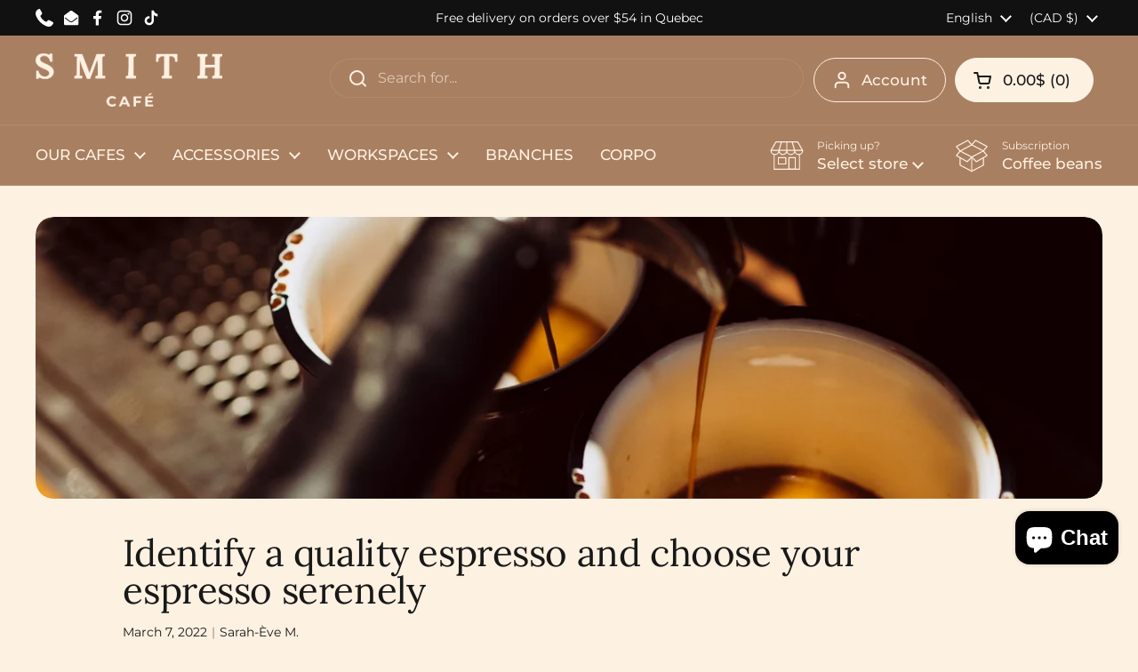

--- FILE ---
content_type: text/html; charset=utf-8
request_url: https://smithcafe.com/en/blogs/blog-smith/choisir-son-espresso
body_size: 74855
content:
<!doctype html>
<html class="no-js" lang="en" dir="ltr">
<head>

	<meta charset="utf-8">
  <meta http-equiv="X-UA-Compatible" content="IE=edge,chrome=1">
  <meta name="viewport" content="width=device-width, initial-scale=1.0, height=device-height, minimum-scale=1.0">

  <!-- Google Tag Manager -->
<script>(function(w,d,s,l,i){w[l]=w[l]||[];w[l].push({'gtm.start':
new Date().getTime(),event:'gtm.js'});var f=d.getElementsByTagName(s)[0],
j=d.createElement(s),dl=l!='dataLayer'?'&l='+l:'';j.async=true;j.src=
'https://www.googletagmanager.com/gtm.js?id='+i+dl;f.parentNode.insertBefore(j,f);
})(window,document,'script','dataLayer','GTM-MW485BN2');</script>
<!-- End Google Tag Manager --><link rel="shortcut icon" href="//smithcafe.com/cdn/shop/files/Favicon-Smith.png?crop=center&height=48&v=1613520044&width=48" type="image/png" /><title>Identify a quality espresso and choose your espresso serenely &ndash; La Maison Smith
</title><meta name="description" content="What exactly is an espresso coffee? It is simply an extraction in its purest form, the water which passes through the coffee tightly squeezed by pressure. It can be short or elongated, single or double. You end up with a relatively small amount of coffee, but have very developed aromas and a dense crema.">

<meta property="og:site_name" content="La Maison Smith">
<meta property="og:url" content="https://smithcafe.com/en/blogs/blog-smith/choisir-son-espresso">
<meta property="og:title" content="Identify a quality espresso and choose your espresso serenely">
<meta property="og:type" content="article">
<meta property="og:description" content="What exactly is an espresso coffee? It is simply an extraction in its purest form, the water which passes through the coffee tightly squeezed by pressure. It can be short or elongated, single or double. You end up with a relatively small amount of coffee, but have very developed aromas and a dense crema."><meta property="og:image" content="http://smithcafe.com/cdn/shop/articles/BANNIERE-CHOISIR_SON_ESPRESSO.jpg?v=1646294420">
  <meta property="og:image:secure_url" content="https://smithcafe.com/cdn/shop/articles/BANNIERE-CHOISIR_SON_ESPRESSO.jpg?v=1646294420">
  <meta property="og:image:width" content="1894">
  <meta property="og:image:height" content="500"><meta name="twitter:card" content="summary_large_image">
<meta name="twitter:title" content="Identify a quality espresso and choose your espresso serenely">
<meta name="twitter:description" content="What exactly is an espresso coffee? It is simply an extraction in its purest form, the water which passes through the coffee tightly squeezed by pressure. It can be short or elongated, single or double. You end up with a relatively small amount of coffee, but have very developed aromas and a dense crema."><script type="application/ld+json">
  [
    {
      "@context": "https://schema.org",
      "@type": "WebSite",
      "name": "La Maison Smith",
      "url": "https:\/\/smithcafe.com"
    },
    {
      "@context": "https://schema.org",
      "@type": "Organization",
      "name": "La Maison Smith",
      "url": "https:\/\/smithcafe.com"
    }
  ]
</script>

<script type="application/ld+json">
{
  "@context": "http://schema.org",
  "@type": "BreadcrumbList",
  "itemListElement": [
    {
      "@type": "ListItem",
      "position": 1,
      "name": "Home",
      "item": "https://smithcafe.com"
    },{
        "@type": "ListItem",
        "position": 2,
        "name": "Smith Blog",
        "item": "https://smithcafe.com/en/blogs/blog-smith"
      }, {
        "@type": "ListItem",
        "position": 3,
        "name": "Smith Blog",
        "item": "https://smithcafe.com/en/blogs/blog-smith/choisir-son-espresso"
      }]
}
</script><script type="application/ld+json">{"@context":"http:\/\/schema.org\/","@id":"\/en\/blogs\/blog-smith\/choisir-son-espresso#article","@type":"Article","mainEntityOfPage":{"@type":"WebPage","@id":"https:\/\/smithcafe.com\/en\/blogs\/blog-smith\/choisir-son-espresso"},"articleBody":"What exactly is an espresso coffee?\nIt is simply an extraction in its purest form, the water which passes through the coffee tightly squeezed by pressure. It can be short or elongated, single or double. You end up with a relatively small amount of coffee, but have very developed aromas and a dense crema. Coffee crema is the small, fine brownish foam on the surface of the espresso. A nice crema is creamy, thick and tasty, in addition to being essential for making a quality latte art.\u0026nbsp;\nHow long should an espresso flow?\nThe extraction time of a short should be between 20 and 28 seconds. When you do it in the elongated version, you can go up to 40 seconds of extraction, but tell yourself that beyond the 30 second mark, you will start to feel more and more bitterness. To cut the bitterness of a long espresso, I suggest you lengthen your short espresso with hot water instead of letting the coffee run through the handle of your machine.\n\nEspressos are also the basis of recipes for lattes, cappuccinos, or macchiatos before the milk is added, of course. Our espresso blends are ideal for all types of manual or automatic espresso machines, as well as for Italian coffee makers on the stove. However, you are free to test the infusion methods!\n\u0026gt; 1653\nWithout a doubt our biggest seller since the beginning of Smith. A classic dark espresso that suits virtually any taste. This dark roast blend contains beans from Costa Rica and El Salvador. You will find woody aromas, cocoa notes in addition to an interesting balance between acidity and bitterness. The 1653 is a safe bet for those who love lattes and cappuccinos, since its crema is rich, dense and tasty. It is this blend that we serve in espresso in all of our branches.\n\u0026nbsp;\n\u0026gt; SAINT-LAURENT\n This mix is ​​organic and fair trade, so it's the perfect choice to encourage producers and workers at the source. The Saint-Laurent is excellent in espresso, but also in filter, because its roast is a little paler than the 1653. The main tasting notes are fruity, toasted, sweet and rich. The beans come from two origins, Guatemala and Honduras. This blend is a little funkier than the 1653, since the cherry notes bring a hint of acidity. To balance it all, you will also taste aromas close to sugar cane or dates.\n\u0026nbsp;\n\u0026gt; NOTRE DAME\nNotre-Dame is our decaffeinated espresso. This Colombian coffee is decaffeinated with water, so the safest method for your health. We currently only have one decaffeinated coffee on our shelves and it's not to brag, but you often tell us that it's one of the best decaffeinated coffees you've had! Decaffeinated coffees tend to be naturally more acidic than caffeinated coffees, due to the decaffeination process. It is therefore practically impossible to find a low-acid deca. Ours has fruity and lively tasting notes. If you struggle with acidity, you can add a splash of milk or sugar to balance it out. Note that decaffeinated coffee should be avoided if you have digestive problems, acid reflux or stomach ulcers.\n\u0026nbsp;\n\u0026gt; MONTCALM\nOur novelty of the month of March! A blend of several origins, including Mexican beans (from Carlos' farm), Yirgacheffe and Sumatran beans. If you're looking for a smoother espresso than the 1653, this is a great option! You will find in this medium-dark roast notes of clementine, brown sugar, a lively side, but well balanced. It is ideal for light lattes, not too intense and it reveals all its personality in dark espresso. We decided to include a high percentage of Carlos' beans in our mix because we liked his passion, his product and his story. For those who don't know, Carlos is a coffee producer in Veracruz, Mexico. We met him on Île d'Orléans during the summer season, when he came to work in the fields for the high season of berry picking. Smith wanted to give it a nice place in this new blend, which is available now, online or in stores! To taste Carlos' terroir at 100%, I also invite you to try our coffee of Mexican origin which has a nice dark roast and aromas of bergamot and black pepper, ideal in a filter, French press or V60!\n\nSARAH-EVE , Barista expert, trainer \u0026amp; writer on our blog. Meet Sarah-Ève every day of the week in our Limoilou branch!\nCheck out his story here... .\n","headline":"Identify a quality espresso and choose your espresso serenely","description":"","image":"https:\/\/smithcafe.com\/cdn\/shop\/articles\/BANNIERE-CHOISIR_SON_ESPRESSO.jpg?v=1646294420\u0026width=1920","datePublished":"2022-03-03T02:47:52-05:00","dateModified":"2022-03-07T02:36:22-05:00","author":{"@type":"Person","name":"Sarah-Ève M."},"publisher":{"@type":"Organization","name":"La Maison Smith"}}</script><script type="application/ld+json">
[
  {
    "@context": "https://schema.org",
    "@type": "WebSite",
    "name": "La Maison Smith",
    "url": "https:\/\/smithcafe.com"
  },
  {
    "@context": "https://schema.org",
    "@type": "Organization",
    "name": "La Maison Smith",
    "url": "https:\/\/smithcafe.com"
  }
]
</script><script type="application/ld+json">
{
  "@context": "http://schema.org",
  "@type": "BreadcrumbList",
  "itemListElement": [
    {
      "@type": "ListItem",
      "position": 1,
      "name": "Home",
      "item": "https:\/\/smithcafe.com"
    },{
        "@type": "ListItem",
        "position": 2,
        "name": "Smith Blog",
        "item": "https:\/\/smithcafe.com\/en\/blogs\/blog-smith"
      },{
        "@type": "ListItem",
        "position": 3,
        "name": "Identify a quality espresso and choose your espresso serenely",
        "item": "https:\/\/smithcafe.com\/en\/blogs\/blog-smith\/choisir-son-espresso"
      }]
}
</script><script type="application/ld+json">{"@context":"http:\/\/schema.org\/","@id":"\/en\/blogs\/blog-smith\/choisir-son-espresso#article","@type":"Article","mainEntityOfPage":{"@type":"WebPage","@id":"https:\/\/smithcafe.com\/en\/blogs\/blog-smith\/choisir-son-espresso"},"articleBody":"What exactly is an espresso coffee?\nIt is simply an extraction in its purest form, the water which passes through the coffee tightly squeezed by pressure. It can be short or elongated, single or double. You end up with a relatively small amount of coffee, but have very developed aromas and a dense crema. Coffee crema is the small, fine brownish foam on the surface of the espresso. A nice crema is creamy, thick and tasty, in addition to being essential for making a quality latte art.\u0026nbsp;\nHow long should an espresso flow?\nThe extraction time of a short should be between 20 and 28 seconds. When you do it in the elongated version, you can go up to 40 seconds of extraction, but tell yourself that beyond the 30 second mark, you will start to feel more and more bitterness. To cut the bitterness of a long espresso, I suggest you lengthen your short espresso with hot water instead of letting the coffee run through the handle of your machine.\n\nEspressos are also the basis of recipes for lattes, cappuccinos, or macchiatos before the milk is added, of course. Our espresso blends are ideal for all types of manual or automatic espresso machines, as well as for Italian coffee makers on the stove. However, you are free to test the infusion methods!\n\u0026gt; 1653\nWithout a doubt our biggest seller since the beginning of Smith. A classic dark espresso that suits virtually any taste. This dark roast blend contains beans from Costa Rica and El Salvador. You will find woody aromas, cocoa notes in addition to an interesting balance between acidity and bitterness. The 1653 is a safe bet for those who love lattes and cappuccinos, since its crema is rich, dense and tasty. It is this blend that we serve in espresso in all of our branches.\n\u0026nbsp;\n\u0026gt; SAINT-LAURENT\n This mix is ​​organic and fair trade, so it's the perfect choice to encourage producers and workers at the source. The Saint-Laurent is excellent in espresso, but also in filter, because its roast is a little paler than the 1653. The main tasting notes are fruity, toasted, sweet and rich. The beans come from two origins, Guatemala and Honduras. This blend is a little funkier than the 1653, since the cherry notes bring a hint of acidity. To balance it all, you will also taste aromas close to sugar cane or dates.\n\u0026nbsp;\n\u0026gt; NOTRE DAME\nNotre-Dame is our decaffeinated espresso. This Colombian coffee is decaffeinated with water, so the safest method for your health. We currently only have one decaffeinated coffee on our shelves and it's not to brag, but you often tell us that it's one of the best decaffeinated coffees you've had! Decaffeinated coffees tend to be naturally more acidic than caffeinated coffees, due to the decaffeination process. It is therefore practically impossible to find a low-acid deca. Ours has fruity and lively tasting notes. If you struggle with acidity, you can add a splash of milk or sugar to balance it out. Note that decaffeinated coffee should be avoided if you have digestive problems, acid reflux or stomach ulcers.\n\u0026nbsp;\n\u0026gt; MONTCALM\nOur novelty of the month of March! A blend of several origins, including Mexican beans (from Carlos' farm), Yirgacheffe and Sumatran beans. If you're looking for a smoother espresso than the 1653, this is a great option! You will find in this medium-dark roast notes of clementine, brown sugar, a lively side, but well balanced. It is ideal for light lattes, not too intense and it reveals all its personality in dark espresso. We decided to include a high percentage of Carlos' beans in our mix because we liked his passion, his product and his story. For those who don't know, Carlos is a coffee producer in Veracruz, Mexico. We met him on Île d'Orléans during the summer season, when he came to work in the fields for the high season of berry picking. Smith wanted to give it a nice place in this new blend, which is available now, online or in stores! To taste Carlos' terroir at 100%, I also invite you to try our coffee of Mexican origin which has a nice dark roast and aromas of bergamot and black pepper, ideal in a filter, French press or V60!\n\nSARAH-EVE , Barista expert, trainer \u0026amp; writer on our blog. Meet Sarah-Ève every day of the week in our Limoilou branch!\nCheck out his story here... .\n","headline":"Identify a quality espresso and choose your espresso serenely","description":"","image":"https:\/\/smithcafe.com\/cdn\/shop\/articles\/BANNIERE-CHOISIR_SON_ESPRESSO.jpg?v=1646294420\u0026width=1920","datePublished":"2022-03-03T02:47:52-05:00","dateModified":"2022-03-07T02:36:22-05:00","author":{"@type":"Person","name":"Sarah-Ève M."},"publisher":{"@type":"Organization","name":"La Maison Smith"}}</script><link rel="canonical" href="https://smithcafe.com/en/blogs/blog-smith/choisir-son-espresso">

  <link rel="preconnect" href="https://cdn.shopify.com"><link rel="preconnect" href="https://fonts.shopifycdn.com" crossorigin><link href="//smithcafe.com/cdn/shop/t/20/assets/theme.css?v=12858054605383595671765359981" as="style" rel="preload"><link href="//smithcafe.com/cdn/shop/t/20/assets/section-header.css?v=51535540884003263151765359894" as="style" rel="preload"><link href="//smithcafe.com/cdn/shop/t/20/assets/section-main-article.css?v=83916564116942852191765359894" as="style" rel="preload">
<link rel="preload" href="//smithcafe.com/cdn/fonts/lora/lora_n4.9a60cb39eff3bfbc472bac5b3c5c4d7c878f0a8d.woff2" as="font" type="font/woff2" crossorigin>
<link rel="preload" href="//smithcafe.com/cdn/fonts/montserrat/montserrat_n4.81949fa0ac9fd2021e16436151e8eaa539321637.woff2" as="font" type="font/woff2" crossorigin>
<style type="text/css">
@font-face {
  font-family: Lora;
  font-weight: 400;
  font-style: normal;
  font-display: swap;
  src: url("//smithcafe.com/cdn/fonts/lora/lora_n4.9a60cb39eff3bfbc472bac5b3c5c4d7c878f0a8d.woff2") format("woff2"),
       url("//smithcafe.com/cdn/fonts/lora/lora_n4.4d935d2630ceaf34d2e494106075f8d9f1257d25.woff") format("woff");
}
@font-face {
  font-family: Montserrat;
  font-weight: 400;
  font-style: normal;
  font-display: swap;
  src: url("//smithcafe.com/cdn/fonts/montserrat/montserrat_n4.81949fa0ac9fd2021e16436151e8eaa539321637.woff2") format("woff2"),
       url("//smithcafe.com/cdn/fonts/montserrat/montserrat_n4.a6c632ca7b62da89c3594789ba828388aac693fe.woff") format("woff");
}
@font-face {
  font-family: Montserrat;
  font-weight: 500;
  font-style: normal;
  font-display: swap;
  src: url("//smithcafe.com/cdn/fonts/montserrat/montserrat_n5.07ef3781d9c78c8b93c98419da7ad4fbeebb6635.woff2") format("woff2"),
       url("//smithcafe.com/cdn/fonts/montserrat/montserrat_n5.adf9b4bd8b0e4f55a0b203cdd84512667e0d5e4d.woff") format("woff");
}
@font-face {
  font-family: Montserrat;
  font-weight: 400;
  font-style: italic;
  font-display: swap;
  src: url("//smithcafe.com/cdn/fonts/montserrat/montserrat_i4.5a4ea298b4789e064f62a29aafc18d41f09ae59b.woff2") format("woff2"),
       url("//smithcafe.com/cdn/fonts/montserrat/montserrat_i4.072b5869c5e0ed5b9d2021e4c2af132e16681ad2.woff") format("woff");
}




</style>
<style type="text/css">

  :root {

    /* Direction */
    --direction:ltr;

    /* Font variables */

    --font-stack-headings: Lora, serif;
    --font-weight-headings: 400;
    --font-style-headings: normal;

    --font-stack-body: Montserrat, sans-serif;
    --font-weight-body: 400;--font-weight-body-bold: 500;--font-style-body: normal;--font-weight-buttons: var(--font-weight-body-bold);--font-weight-menu: var(--font-weight-body-bold);--base-headings-size: 60;
    --base-headings-line: 1;
    --base-headings-spacing: -0.01em;
    --base-body-size: 16;
    --base-body-line: 1.3;
    --base-body-spacing: 0.0em;

    --base-menu-size: 17;

    /* Color variables */

    --color-background-header: #a97f61;
    --color-secondary-background-header: rgba(253, 241, 226, 0.08);
    --color-opacity-background-header: rgba(169, 127, 97, 0);
    --color-text-header: #fdf1e2;
    --color-foreground-header: #181818;
    --color-accent-header: #181818;
    --color-foreground-accent-header: #a97f61;
    --color-borders-header: rgba(253, 241, 226, 0.1);

    --color-background-main: #fdf1e2;
    --color-secondary-background-main: rgba(24, 24, 24, 0.08);
    --color-third-background-main: rgba(24, 24, 24, 0.04);
    --color-fourth-background-main: rgba(24, 24, 24, 0.02);
    --color-opacity-background-main: rgba(253, 241, 226, 0);
    --color-text-main: #181818;
    --color-foreground-main: #a97f61;
    --color-secondary-text-main: rgba(24, 24, 24, 0.62);
    --color-accent-main: #be865c;
    --color-foreground-accent-main: #a97f61;
    --color-borders-main: rgba(24, 24, 24, 0.15);

    --color-background-cards: #a97f61;
    --color-gradient-cards: ;
    --color-text-cards: #181818;
    --color-foreground-cards: #a97f61;
    --color-secondary-text-cards: rgba(24, 24, 24, 0.6);
    --color-accent-cards: #a97f61;
    --color-foreground-accent-cards: #a97f61;
    --color-borders-cards: rgba(0,0,0,0);

    --color-background-footer: #181818;
    --color-text-footer: #be865c;
    --color-accent-footer: #fdf1e2;
    --color-borders-footer: rgba(190, 134, 92, 0.15);

    --color-borders-forms-primary: rgba(24, 24, 24, 0.3);
    --color-borders-forms-secondary: rgba(24, 24, 24, 0.6);

    /* Borders */

    --border-width-cards: 1px;
    --border-radius-cards: 20px;
    --border-width-buttons: 1px;
    --border-radius-buttons: 30px;
    --border-width-forms: 1px;
    --border-radius-forms: 8px;

    /* Shadows */
    --shadow-x-cards: 0px;
    --shadow-y-cards: 0px;
    --shadow-blur-cards: 0px;
    --color-shadow-cards: rgba(0,0,0,0);
    --shadow-x-buttons: 0px;
    --shadow-y-buttons: 0px;
    --shadow-blur-buttons: 0px;
    --color-shadow-buttons: rgba(0,0,0,0);

    /* Layout */

    --grid-gap-original-base: 30px;
    --theme-max-width: 1440px;
    --container-vertical-space-base: 100px;
    --image-fit-padding: 0%;

  }
  
    @media screen and (max-width: 767px) {
      :root {
        --border-radius-cards: clamp(8px, 10px, 20px);
      }
    }
  

  .facets__summary, #main select, .sidebar select, .modal-content select {
    background-image: url('data:image/svg+xml;utf8,<svg width="13" height="8" fill="none" xmlns="http://www.w3.org/2000/svg"><path d="M1.414.086 7.9 6.57 6.485 7.985 0 1.5 1.414.086Z" fill="%23181818"/><path d="M12.985 1.515 6.5 8 5.085 6.586 11.571.101l1.414 1.414Z" fill="%23181818"/></svg>');
  }

  .card .star-rating__stars {
    background-image: url('data:image/svg+xml;utf8,<svg width="20" height="13" viewBox="0 0 14 13" fill="none" xmlns="http://www.w3.org/2000/svg"><path d="m7 0 1.572 4.837h5.085l-4.114 2.99 1.572 4.836L7 9.673l-4.114 2.99 1.571-4.837-4.114-2.99h5.085L7 0Z" stroke="%23181818" stroke-width="1"/></svg>');
  }
  .card .star-rating__stars-active {
    background-image: url('data:image/svg+xml;utf8,<svg width="20" height="13" viewBox="0 0 14 13" fill="none" xmlns="http://www.w3.org/2000/svg"><path d="m7 0 1.572 4.837h5.085l-4.114 2.99 1.572 4.836L7 9.673l-4.114 2.99 1.571-4.837-4.114-2.99h5.085L7 0Z" fill="%23181818" stroke-width="0"/></svg>');
  }

  .star-rating__stars {
    background-image: url('data:image/svg+xml;utf8,<svg width="20" height="13" viewBox="0 0 14 13" fill="none" xmlns="http://www.w3.org/2000/svg"><path d="m7 0 1.572 4.837h5.085l-4.114 2.99 1.572 4.836L7 9.673l-4.114 2.99 1.571-4.837-4.114-2.99h5.085L7 0Z" stroke="%23181818" stroke-width="1"/></svg>');
  }
  .star-rating__stars-active {
    background-image: url('data:image/svg+xml;utf8,<svg width="20" height="13" viewBox="0 0 14 13" fill="none" xmlns="http://www.w3.org/2000/svg"><path d="m7 0 1.572 4.837h5.085l-4.114 2.99 1.572 4.836L7 9.673l-4.114 2.99 1.571-4.837-4.114-2.99h5.085L7 0Z" fill="%23181818" stroke-width="0"/></svg>');
  }

  .product-item {--color-background-cards: #fdf1e2;--border-width-cards: 0;}.cart-item__thumbnail, .product-item .element--border-width-clamped, .product-related-item .element--border-width-clamped {
      border-width: 0 !important;
    }</style>

<style id="root-height">
  :root {
    --window-height: 100vh;
  }
</style>
<script type="text/javascript">
  window.KrownAssetLoader = {
    loadedScripts: new Set(),
    loadScript: function(url) {
      if (this.loadedScripts.has(url)) return;
      this.loadedScripts.add(url);
      const script = document.createElement('script');
      script.src = url;
      script.defer = true;
      document.head.appendChild(script);
    }
  };
</script><link href="//smithcafe.com/cdn/shop/t/20/assets/theme.css?v=12858054605383595671765359981" rel="stylesheet" type="text/css" media="all" />

	<script>window.performance && window.performance.mark && window.performance.mark('shopify.content_for_header.start');</script><meta name="google-site-verification" content="yyhhwbYeK-g6lHM16eUI7gWD3SFFIOHb15c_h1IW070">
<meta id="shopify-digital-wallet" name="shopify-digital-wallet" content="/23929225280/digital_wallets/dialog">
<meta name="shopify-checkout-api-token" content="1b64925377c44f975f866746edfcfef7">
<meta id="in-context-paypal-metadata" data-shop-id="23929225280" data-venmo-supported="false" data-environment="production" data-locale="en_US" data-paypal-v4="true" data-currency="CAD">
<link rel="alternate" type="application/atom+xml" title="Feed" href="/en/blogs/blog-smith.atom" />
<link rel="alternate" hreflang="x-default" href="https://smithcafe.com/blogs/blog-smith/choisir-son-espresso">
<link rel="alternate" hreflang="fr" href="https://smithcafe.com/blogs/blog-smith/choisir-son-espresso">
<link rel="alternate" hreflang="en" href="https://smithcafe.com/en/blogs/blog-smith/choisir-son-espresso">
<script async="async" src="/checkouts/internal/preloads.js?locale=en-CA"></script>
<link rel="preconnect" href="https://shop.app" crossorigin="anonymous">
<script async="async" src="https://shop.app/checkouts/internal/preloads.js?locale=en-CA&shop_id=23929225280" crossorigin="anonymous"></script>
<script id="apple-pay-shop-capabilities" type="application/json">{"shopId":23929225280,"countryCode":"CA","currencyCode":"CAD","merchantCapabilities":["supports3DS"],"merchantId":"gid:\/\/shopify\/Shop\/23929225280","merchantName":"La Maison Smith","requiredBillingContactFields":["postalAddress","email","phone"],"requiredShippingContactFields":["postalAddress","email","phone"],"shippingType":"shipping","supportedNetworks":["visa","masterCard","amex","discover","interac","jcb"],"total":{"type":"pending","label":"La Maison Smith","amount":"1.00"},"shopifyPaymentsEnabled":true,"supportsSubscriptions":true}</script>
<script id="shopify-features" type="application/json">{"accessToken":"1b64925377c44f975f866746edfcfef7","betas":["rich-media-storefront-analytics"],"domain":"smithcafe.com","predictiveSearch":true,"shopId":23929225280,"locale":"en"}</script>
<script>var Shopify = Shopify || {};
Shopify.shop = "la-maison-smith.myshopify.com";
Shopify.locale = "en";
Shopify.currency = {"active":"CAD","rate":"1.0"};
Shopify.country = "CA";
Shopify.theme = {"name":"Local 3.1.1 - 2025-12-10","id":156571238658,"schema_name":"Local","schema_version":"3.1.1","theme_store_id":null,"role":"main"};
Shopify.theme.handle = "null";
Shopify.theme.style = {"id":null,"handle":null};
Shopify.cdnHost = "smithcafe.com/cdn";
Shopify.routes = Shopify.routes || {};
Shopify.routes.root = "/en/";</script>
<script type="module">!function(o){(o.Shopify=o.Shopify||{}).modules=!0}(window);</script>
<script>!function(o){function n(){var o=[];function n(){o.push(Array.prototype.slice.apply(arguments))}return n.q=o,n}var t=o.Shopify=o.Shopify||{};t.loadFeatures=n(),t.autoloadFeatures=n()}(window);</script>
<script>
  window.ShopifyPay = window.ShopifyPay || {};
  window.ShopifyPay.apiHost = "shop.app\/pay";
  window.ShopifyPay.redirectState = null;
</script>
<script id="shop-js-analytics" type="application/json">{"pageType":"article"}</script>
<script defer="defer" async type="module" src="//smithcafe.com/cdn/shopifycloud/shop-js/modules/v2/client.init-shop-cart-sync_BT-GjEfc.en.esm.js"></script>
<script defer="defer" async type="module" src="//smithcafe.com/cdn/shopifycloud/shop-js/modules/v2/chunk.common_D58fp_Oc.esm.js"></script>
<script defer="defer" async type="module" src="//smithcafe.com/cdn/shopifycloud/shop-js/modules/v2/chunk.modal_xMitdFEc.esm.js"></script>
<script type="module">
  await import("//smithcafe.com/cdn/shopifycloud/shop-js/modules/v2/client.init-shop-cart-sync_BT-GjEfc.en.esm.js");
await import("//smithcafe.com/cdn/shopifycloud/shop-js/modules/v2/chunk.common_D58fp_Oc.esm.js");
await import("//smithcafe.com/cdn/shopifycloud/shop-js/modules/v2/chunk.modal_xMitdFEc.esm.js");

  window.Shopify.SignInWithShop?.initShopCartSync?.({"fedCMEnabled":true,"windoidEnabled":true});

</script>
<script>
  window.Shopify = window.Shopify || {};
  if (!window.Shopify.featureAssets) window.Shopify.featureAssets = {};
  window.Shopify.featureAssets['shop-js'] = {"shop-cart-sync":["modules/v2/client.shop-cart-sync_DZOKe7Ll.en.esm.js","modules/v2/chunk.common_D58fp_Oc.esm.js","modules/v2/chunk.modal_xMitdFEc.esm.js"],"init-fed-cm":["modules/v2/client.init-fed-cm_B6oLuCjv.en.esm.js","modules/v2/chunk.common_D58fp_Oc.esm.js","modules/v2/chunk.modal_xMitdFEc.esm.js"],"shop-cash-offers":["modules/v2/client.shop-cash-offers_D2sdYoxE.en.esm.js","modules/v2/chunk.common_D58fp_Oc.esm.js","modules/v2/chunk.modal_xMitdFEc.esm.js"],"shop-login-button":["modules/v2/client.shop-login-button_QeVjl5Y3.en.esm.js","modules/v2/chunk.common_D58fp_Oc.esm.js","modules/v2/chunk.modal_xMitdFEc.esm.js"],"pay-button":["modules/v2/client.pay-button_DXTOsIq6.en.esm.js","modules/v2/chunk.common_D58fp_Oc.esm.js","modules/v2/chunk.modal_xMitdFEc.esm.js"],"shop-button":["modules/v2/client.shop-button_DQZHx9pm.en.esm.js","modules/v2/chunk.common_D58fp_Oc.esm.js","modules/v2/chunk.modal_xMitdFEc.esm.js"],"avatar":["modules/v2/client.avatar_BTnouDA3.en.esm.js"],"init-windoid":["modules/v2/client.init-windoid_CR1B-cfM.en.esm.js","modules/v2/chunk.common_D58fp_Oc.esm.js","modules/v2/chunk.modal_xMitdFEc.esm.js"],"init-shop-for-new-customer-accounts":["modules/v2/client.init-shop-for-new-customer-accounts_C_vY_xzh.en.esm.js","modules/v2/client.shop-login-button_QeVjl5Y3.en.esm.js","modules/v2/chunk.common_D58fp_Oc.esm.js","modules/v2/chunk.modal_xMitdFEc.esm.js"],"init-shop-email-lookup-coordinator":["modules/v2/client.init-shop-email-lookup-coordinator_BI7n9ZSv.en.esm.js","modules/v2/chunk.common_D58fp_Oc.esm.js","modules/v2/chunk.modal_xMitdFEc.esm.js"],"init-shop-cart-sync":["modules/v2/client.init-shop-cart-sync_BT-GjEfc.en.esm.js","modules/v2/chunk.common_D58fp_Oc.esm.js","modules/v2/chunk.modal_xMitdFEc.esm.js"],"shop-toast-manager":["modules/v2/client.shop-toast-manager_DiYdP3xc.en.esm.js","modules/v2/chunk.common_D58fp_Oc.esm.js","modules/v2/chunk.modal_xMitdFEc.esm.js"],"init-customer-accounts":["modules/v2/client.init-customer-accounts_D9ZNqS-Q.en.esm.js","modules/v2/client.shop-login-button_QeVjl5Y3.en.esm.js","modules/v2/chunk.common_D58fp_Oc.esm.js","modules/v2/chunk.modal_xMitdFEc.esm.js"],"init-customer-accounts-sign-up":["modules/v2/client.init-customer-accounts-sign-up_iGw4briv.en.esm.js","modules/v2/client.shop-login-button_QeVjl5Y3.en.esm.js","modules/v2/chunk.common_D58fp_Oc.esm.js","modules/v2/chunk.modal_xMitdFEc.esm.js"],"shop-follow-button":["modules/v2/client.shop-follow-button_CqMgW2wH.en.esm.js","modules/v2/chunk.common_D58fp_Oc.esm.js","modules/v2/chunk.modal_xMitdFEc.esm.js"],"checkout-modal":["modules/v2/client.checkout-modal_xHeaAweL.en.esm.js","modules/v2/chunk.common_D58fp_Oc.esm.js","modules/v2/chunk.modal_xMitdFEc.esm.js"],"shop-login":["modules/v2/client.shop-login_D91U-Q7h.en.esm.js","modules/v2/chunk.common_D58fp_Oc.esm.js","modules/v2/chunk.modal_xMitdFEc.esm.js"],"lead-capture":["modules/v2/client.lead-capture_BJmE1dJe.en.esm.js","modules/v2/chunk.common_D58fp_Oc.esm.js","modules/v2/chunk.modal_xMitdFEc.esm.js"],"payment-terms":["modules/v2/client.payment-terms_Ci9AEqFq.en.esm.js","modules/v2/chunk.common_D58fp_Oc.esm.js","modules/v2/chunk.modal_xMitdFEc.esm.js"]};
</script>
<script>(function() {
  var isLoaded = false;
  function asyncLoad() {
    if (isLoaded) return;
    isLoaded = true;
    var urls = ["https:\/\/gtranslate.io\/shopify\/gtranslate.js?shop=la-maison-smith.myshopify.com","https:\/\/chimpstatic.com\/mcjs-connected\/js\/users\/369b9cbef37823c190cb6ce52\/7711c61cdd2860af8da7f777b.js?shop=la-maison-smith.myshopify.com","\/\/cdn.shopify.com\/proxy\/b9a4fc8d164d6e426e9f600facee42b5afed87d453712077732aaad22c20a7b6\/bingshoppingtool-t2app-prod.trafficmanager.net\/uet\/tracking_script?shop=la-maison-smith.myshopify.com\u0026sp-cache-control=cHVibGljLCBtYXgtYWdlPTkwMA","https:\/\/cdn.shopify.com\/s\/files\/1\/0239\/2922\/5280\/t\/7\/assets\/tipo.booking.init.js?shop=la-maison-smith.myshopify.com","https:\/\/cdn-app.sealsubscriptions.com\/shopify\/public\/js\/sealsubscriptions.js?shop=la-maison-smith.myshopify.com","https:\/\/cdn.s3.pop-convert.com\/pcjs.production.min.js?unique_id=la-maison-smith.myshopify.com\u0026shop=la-maison-smith.myshopify.com","https:\/\/script.pop-convert.com\/new-micro\/production.pc.min.js?unique_id=la-maison-smith.myshopify.com\u0026shop=la-maison-smith.myshopify.com","\/\/cdn.shopify.com\/proxy\/6b38f6c2b3c30b6ef59f11023ef0f5e71eb681c7968f160347ef9beeb05e1263\/cdn.bogos.io\/script_tag\/secomapp.scripttag.js?shop=la-maison-smith.myshopify.com\u0026sp-cache-control=cHVibGljLCBtYXgtYWdlPTkwMA"];
    for (var i = 0; i < urls.length; i++) {
      var s = document.createElement('script');
      s.type = 'text/javascript';
      s.async = true;
      s.src = urls[i];
      var x = document.getElementsByTagName('script')[0];
      x.parentNode.insertBefore(s, x);
    }
  };
  if(window.attachEvent) {
    window.attachEvent('onload', asyncLoad);
  } else {
    window.addEventListener('load', asyncLoad, false);
  }
})();</script>
<script id="__st">var __st={"a":23929225280,"offset":-18000,"reqid":"b4c1b03d-e1cb-433b-84ad-123bb2c40273-1769214377","pageurl":"smithcafe.com\/en\/blogs\/blog-smith\/choisir-son-espresso","s":"articles-587364925698","u":"b8efd5b25933","p":"article","rtyp":"article","rid":587364925698};</script>
<script>window.ShopifyPaypalV4VisibilityTracking = true;</script>
<script id="captcha-bootstrap">!function(){'use strict';const t='contact',e='account',n='new_comment',o=[[t,t],['blogs',n],['comments',n],[t,'customer']],c=[[e,'customer_login'],[e,'guest_login'],[e,'recover_customer_password'],[e,'create_customer']],r=t=>t.map((([t,e])=>`form[action*='/${t}']:not([data-nocaptcha='true']) input[name='form_type'][value='${e}']`)).join(','),a=t=>()=>t?[...document.querySelectorAll(t)].map((t=>t.form)):[];function s(){const t=[...o],e=r(t);return a(e)}const i='password',u='form_key',d=['recaptcha-v3-token','g-recaptcha-response','h-captcha-response',i],f=()=>{try{return window.sessionStorage}catch{return}},m='__shopify_v',_=t=>t.elements[u];function p(t,e,n=!1){try{const o=window.sessionStorage,c=JSON.parse(o.getItem(e)),{data:r}=function(t){const{data:e,action:n}=t;return t[m]||n?{data:e,action:n}:{data:t,action:n}}(c);for(const[e,n]of Object.entries(r))t.elements[e]&&(t.elements[e].value=n);n&&o.removeItem(e)}catch(o){console.error('form repopulation failed',{error:o})}}const l='form_type',E='cptcha';function T(t){t.dataset[E]=!0}const w=window,h=w.document,L='Shopify',v='ce_forms',y='captcha';let A=!1;((t,e)=>{const n=(g='f06e6c50-85a8-45c8-87d0-21a2b65856fe',I='https://cdn.shopify.com/shopifycloud/storefront-forms-hcaptcha/ce_storefront_forms_captcha_hcaptcha.v1.5.2.iife.js',D={infoText:'Protected by hCaptcha',privacyText:'Privacy',termsText:'Terms'},(t,e,n)=>{const o=w[L][v],c=o.bindForm;if(c)return c(t,g,e,D).then(n);var r;o.q.push([[t,g,e,D],n]),r=I,A||(h.body.append(Object.assign(h.createElement('script'),{id:'captcha-provider',async:!0,src:r})),A=!0)});var g,I,D;w[L]=w[L]||{},w[L][v]=w[L][v]||{},w[L][v].q=[],w[L][y]=w[L][y]||{},w[L][y].protect=function(t,e){n(t,void 0,e),T(t)},Object.freeze(w[L][y]),function(t,e,n,w,h,L){const[v,y,A,g]=function(t,e,n){const i=e?o:[],u=t?c:[],d=[...i,...u],f=r(d),m=r(i),_=r(d.filter((([t,e])=>n.includes(e))));return[a(f),a(m),a(_),s()]}(w,h,L),I=t=>{const e=t.target;return e instanceof HTMLFormElement?e:e&&e.form},D=t=>v().includes(t);t.addEventListener('submit',(t=>{const e=I(t);if(!e)return;const n=D(e)&&!e.dataset.hcaptchaBound&&!e.dataset.recaptchaBound,o=_(e),c=g().includes(e)&&(!o||!o.value);(n||c)&&t.preventDefault(),c&&!n&&(function(t){try{if(!f())return;!function(t){const e=f();if(!e)return;const n=_(t);if(!n)return;const o=n.value;o&&e.removeItem(o)}(t);const e=Array.from(Array(32),(()=>Math.random().toString(36)[2])).join('');!function(t,e){_(t)||t.append(Object.assign(document.createElement('input'),{type:'hidden',name:u})),t.elements[u].value=e}(t,e),function(t,e){const n=f();if(!n)return;const o=[...t.querySelectorAll(`input[type='${i}']`)].map((({name:t})=>t)),c=[...d,...o],r={};for(const[a,s]of new FormData(t).entries())c.includes(a)||(r[a]=s);n.setItem(e,JSON.stringify({[m]:1,action:t.action,data:r}))}(t,e)}catch(e){console.error('failed to persist form',e)}}(e),e.submit())}));const S=(t,e)=>{t&&!t.dataset[E]&&(n(t,e.some((e=>e===t))),T(t))};for(const o of['focusin','change'])t.addEventListener(o,(t=>{const e=I(t);D(e)&&S(e,y())}));const B=e.get('form_key'),M=e.get(l),P=B&&M;t.addEventListener('DOMContentLoaded',(()=>{const t=y();if(P)for(const e of t)e.elements[l].value===M&&p(e,B);[...new Set([...A(),...v().filter((t=>'true'===t.dataset.shopifyCaptcha))])].forEach((e=>S(e,t)))}))}(h,new URLSearchParams(w.location.search),n,t,e,['guest_login'])})(!0,!0)}();</script>
<script integrity="sha256-4kQ18oKyAcykRKYeNunJcIwy7WH5gtpwJnB7kiuLZ1E=" data-source-attribution="shopify.loadfeatures" defer="defer" src="//smithcafe.com/cdn/shopifycloud/storefront/assets/storefront/load_feature-a0a9edcb.js" crossorigin="anonymous"></script>
<script crossorigin="anonymous" defer="defer" src="//smithcafe.com/cdn/shopifycloud/storefront/assets/shopify_pay/storefront-65b4c6d7.js?v=20250812"></script>
<script data-source-attribution="shopify.dynamic_checkout.dynamic.init">var Shopify=Shopify||{};Shopify.PaymentButton=Shopify.PaymentButton||{isStorefrontPortableWallets:!0,init:function(){window.Shopify.PaymentButton.init=function(){};var t=document.createElement("script");t.src="https://smithcafe.com/cdn/shopifycloud/portable-wallets/latest/portable-wallets.en.js",t.type="module",document.head.appendChild(t)}};
</script>
<script data-source-attribution="shopify.dynamic_checkout.buyer_consent">
  function portableWalletsHideBuyerConsent(e){var t=document.getElementById("shopify-buyer-consent"),n=document.getElementById("shopify-subscription-policy-button");t&&n&&(t.classList.add("hidden"),t.setAttribute("aria-hidden","true"),n.removeEventListener("click",e))}function portableWalletsShowBuyerConsent(e){var t=document.getElementById("shopify-buyer-consent"),n=document.getElementById("shopify-subscription-policy-button");t&&n&&(t.classList.remove("hidden"),t.removeAttribute("aria-hidden"),n.addEventListener("click",e))}window.Shopify?.PaymentButton&&(window.Shopify.PaymentButton.hideBuyerConsent=portableWalletsHideBuyerConsent,window.Shopify.PaymentButton.showBuyerConsent=portableWalletsShowBuyerConsent);
</script>
<script data-source-attribution="shopify.dynamic_checkout.cart.bootstrap">document.addEventListener("DOMContentLoaded",(function(){function t(){return document.querySelector("shopify-accelerated-checkout-cart, shopify-accelerated-checkout")}if(t())Shopify.PaymentButton.init();else{new MutationObserver((function(e,n){t()&&(Shopify.PaymentButton.init(),n.disconnect())})).observe(document.body,{childList:!0,subtree:!0})}}));
</script>
<link id="shopify-accelerated-checkout-styles" rel="stylesheet" media="screen" href="https://smithcafe.com/cdn/shopifycloud/portable-wallets/latest/accelerated-checkout-backwards-compat.css" crossorigin="anonymous">
<style id="shopify-accelerated-checkout-cart">
        #shopify-buyer-consent {
  margin-top: 1em;
  display: inline-block;
  width: 100%;
}

#shopify-buyer-consent.hidden {
  display: none;
}

#shopify-subscription-policy-button {
  background: none;
  border: none;
  padding: 0;
  text-decoration: underline;
  font-size: inherit;
  cursor: pointer;
}

#shopify-subscription-policy-button::before {
  box-shadow: none;
}

      </style>

<script>window.performance && window.performance.mark && window.performance.mark('shopify.content_for_header.end');</script>

  <script>
    const rbi = [];
    const ribSetSize = (img) => {
      if ( img.offsetWidth / img.dataset.ratio < img.offsetHeight ) {
        img.setAttribute('sizes', `${Math.ceil(img.offsetHeight * img.dataset.ratio)}px`);
      } else {
        img.setAttribute('sizes', `${Math.ceil(img.offsetWidth)}px`);
      }
    }
    const debounce = (fn, wait) => {
      let t;
      return (...args) => {
        clearTimeout(t);
        t = setTimeout(() => fn.apply(this, args), wait);
      };
    }
    window.KEYCODES = {
      TAB: 9,
      ESC: 27,
      DOWN: 40,
      RIGHT: 39,
      UP: 38,
      LEFT: 37,
      RETURN: 13
    };
    window.addEventListener('resize', debounce(()=>{
      for ( let img of rbi ) {
        ribSetSize(img);
      }
    }, 250));
  </script><noscript>
    <link rel="stylesheet" href="//smithcafe.com/cdn/shop/t/20/assets/theme-noscript.css?v=42099867224588620941765359894">
  </noscript>

<!-- BEGIN app block: shopify://apps/judge-me-reviews/blocks/judgeme_core/61ccd3b1-a9f2-4160-9fe9-4fec8413e5d8 --><!-- Start of Judge.me Core -->






<link rel="dns-prefetch" href="https://cdnwidget.judge.me">
<link rel="dns-prefetch" href="https://cdn.judge.me">
<link rel="dns-prefetch" href="https://cdn1.judge.me">
<link rel="dns-prefetch" href="https://api.judge.me">

<script data-cfasync='false' class='jdgm-settings-script'>window.jdgmSettings={"pagination":5,"disable_web_reviews":false,"badge_no_review_text":"No reviews","badge_n_reviews_text":"{{ n }} review/reviews","hide_badge_preview_if_no_reviews":true,"badge_hide_text":false,"enforce_center_preview_badge":false,"widget_title":"Customer Reviews","widget_open_form_text":"Write a review","widget_close_form_text":"Cancel review","widget_refresh_page_text":"Refresh page","widget_summary_text":"Based on {{ number_of_reviews }} review/reviews","widget_no_review_text":"Be the first to write a review","widget_name_field_text":"Display name","widget_verified_name_field_text":"Verified Name (public)","widget_name_placeholder_text":"Display name","widget_required_field_error_text":"This field is required.","widget_email_field_text":"Email address","widget_verified_email_field_text":"Verified Email (private, can not be edited)","widget_email_placeholder_text":"Your email address","widget_email_field_error_text":"Please enter a valid email address.","widget_rating_field_text":"Rating","widget_review_title_field_text":"Review Title","widget_review_title_placeholder_text":"Give your review a title","widget_review_body_field_text":"Review content","widget_review_body_placeholder_text":"Start writing here...","widget_pictures_field_text":"Picture/Video (optional)","widget_submit_review_text":"Submit Review","widget_submit_verified_review_text":"Submit Verified Review","widget_submit_success_msg_with_auto_publish":"Thank you! Please refresh the page in a few moments to see your review. You can remove or edit your review by logging into \u003ca href='https://judge.me/login' target='_blank' rel='nofollow noopener'\u003eJudge.me\u003c/a\u003e","widget_submit_success_msg_no_auto_publish":"Thank you! Your review will be published as soon as it is approved by the shop admin. You can remove or edit your review by logging into \u003ca href='https://judge.me/login' target='_blank' rel='nofollow noopener'\u003eJudge.me\u003c/a\u003e","widget_show_default_reviews_out_of_total_text":"Showing {{ n_reviews_shown }} out of {{ n_reviews }} reviews.","widget_show_all_link_text":"Show all","widget_show_less_link_text":"Show less","widget_author_said_text":"{{ reviewer_name }} said:","widget_days_text":"{{ n }} days ago","widget_weeks_text":"{{ n }} week/weeks ago","widget_months_text":"{{ n }} month/months ago","widget_years_text":"{{ n }} year/years ago","widget_yesterday_text":"Yesterday","widget_today_text":"Today","widget_replied_text":"\u003e\u003e {{ shop_name }} replied:","widget_read_more_text":"Read more","widget_reviewer_name_as_initial":"","widget_rating_filter_color":"#fbcd0a","widget_rating_filter_see_all_text":"See all reviews","widget_sorting_most_recent_text":"Most Recent","widget_sorting_highest_rating_text":"Highest Rating","widget_sorting_lowest_rating_text":"Lowest Rating","widget_sorting_with_pictures_text":"Only Pictures","widget_sorting_most_helpful_text":"Most Helpful","widget_open_question_form_text":"Ask a question","widget_reviews_subtab_text":"Reviews","widget_questions_subtab_text":"Questions","widget_question_label_text":"Question","widget_answer_label_text":"Answer","widget_question_placeholder_text":"Write your question here","widget_submit_question_text":"Submit Question","widget_question_submit_success_text":"Thank you for your question! We will notify you once it gets answered.","verified_badge_text":"Verified","verified_badge_bg_color":"","verified_badge_text_color":"","verified_badge_placement":"left-of-reviewer-name","widget_review_max_height":"","widget_hide_border":false,"widget_social_share":false,"widget_thumb":false,"widget_review_location_show":false,"widget_location_format":"","all_reviews_include_out_of_store_products":true,"all_reviews_out_of_store_text":"(out of store)","all_reviews_pagination":100,"all_reviews_product_name_prefix_text":"about","enable_review_pictures":true,"enable_question_anwser":false,"widget_theme":"default","review_date_format":"timestamp","default_sort_method":"most-recent","widget_product_reviews_subtab_text":"Product Reviews","widget_shop_reviews_subtab_text":"Shop Reviews","widget_other_products_reviews_text":"Reviews for other products","widget_store_reviews_subtab_text":"Store reviews","widget_no_store_reviews_text":"This store hasn't received any reviews yet","widget_web_restriction_product_reviews_text":"This product hasn't received any reviews yet","widget_no_items_text":"No items found","widget_show_more_text":"Show more","widget_write_a_store_review_text":"Write a Store Review","widget_other_languages_heading":"Reviews in Other Languages","widget_translate_review_text":"Translate review to {{ language }}","widget_translating_review_text":"Translating...","widget_show_original_translation_text":"Show original ({{ language }})","widget_translate_review_failed_text":"Review couldn't be translated.","widget_translate_review_retry_text":"Retry","widget_translate_review_try_again_later_text":"Try again later","show_product_url_for_grouped_product":false,"widget_sorting_pictures_first_text":"Pictures First","show_pictures_on_all_rev_page_mobile":false,"show_pictures_on_all_rev_page_desktop":false,"floating_tab_hide_mobile_install_preference":false,"floating_tab_button_name":"★ Reviews","floating_tab_title":"Let customers speak for us","floating_tab_button_color":"","floating_tab_button_background_color":"","floating_tab_url":"","floating_tab_url_enabled":false,"floating_tab_tab_style":"text","all_reviews_text_badge_text":"Customers rate us {{ shop.metafields.judgeme.all_reviews_rating | round: 1 }}/5 based on {{ shop.metafields.judgeme.all_reviews_count }} reviews.","all_reviews_text_badge_text_branded_style":"{{ shop.metafields.judgeme.all_reviews_rating | round: 1 }} out of 5 stars based on {{ shop.metafields.judgeme.all_reviews_count }} reviews","is_all_reviews_text_badge_a_link":false,"show_stars_for_all_reviews_text_badge":false,"all_reviews_text_badge_url":"","all_reviews_text_style":"branded","all_reviews_text_color_style":"judgeme_brand_color","all_reviews_text_color":"#108474","all_reviews_text_show_jm_brand":false,"featured_carousel_show_header":true,"featured_carousel_title":"Let customers speak for us","testimonials_carousel_title":"Customers are saying","videos_carousel_title":"Real customer stories","cards_carousel_title":"Customers are saying","featured_carousel_count_text":"from {{ n }} reviews","featured_carousel_add_link_to_all_reviews_page":false,"featured_carousel_url":"","featured_carousel_show_images":true,"featured_carousel_autoslide_interval":5,"featured_carousel_arrows_on_the_sides":false,"featured_carousel_height":250,"featured_carousel_width":80,"featured_carousel_image_size":0,"featured_carousel_image_height":250,"featured_carousel_arrow_color":"#eeeeee","verified_count_badge_style":"branded","verified_count_badge_orientation":"horizontal","verified_count_badge_color_style":"judgeme_brand_color","verified_count_badge_color":"#108474","is_verified_count_badge_a_link":false,"verified_count_badge_url":"","verified_count_badge_show_jm_brand":true,"widget_rating_preset_default":5,"widget_first_sub_tab":"product-reviews","widget_show_histogram":true,"widget_histogram_use_custom_color":false,"widget_pagination_use_custom_color":false,"widget_star_use_custom_color":false,"widget_verified_badge_use_custom_color":false,"widget_write_review_use_custom_color":false,"picture_reminder_submit_button":"Upload Pictures","enable_review_videos":false,"mute_video_by_default":false,"widget_sorting_videos_first_text":"Videos First","widget_review_pending_text":"Pending","featured_carousel_items_for_large_screen":3,"social_share_options_order":"Facebook,Twitter","remove_microdata_snippet":false,"disable_json_ld":false,"enable_json_ld_products":false,"preview_badge_show_question_text":false,"preview_badge_no_question_text":"No questions","preview_badge_n_question_text":"{{ number_of_questions }} question/questions","qa_badge_show_icon":false,"qa_badge_position":"same-row","remove_judgeme_branding":true,"widget_add_search_bar":false,"widget_search_bar_placeholder":"Search","widget_sorting_verified_only_text":"Verified only","featured_carousel_theme":"default","featured_carousel_show_rating":true,"featured_carousel_show_title":true,"featured_carousel_show_body":true,"featured_carousel_show_date":false,"featured_carousel_show_reviewer":true,"featured_carousel_show_product":false,"featured_carousel_header_background_color":"#108474","featured_carousel_header_text_color":"#ffffff","featured_carousel_name_product_separator":"reviewed","featured_carousel_full_star_background":"#108474","featured_carousel_empty_star_background":"#dadada","featured_carousel_vertical_theme_background":"#f9fafb","featured_carousel_verified_badge_enable":true,"featured_carousel_verified_badge_color":"#108474","featured_carousel_border_style":"round","featured_carousel_review_line_length_limit":3,"featured_carousel_more_reviews_button_text":"Read more reviews","featured_carousel_view_product_button_text":"View product","all_reviews_page_load_reviews_on":"scroll","all_reviews_page_load_more_text":"Load More Reviews","disable_fb_tab_reviews":false,"enable_ajax_cdn_cache":false,"widget_advanced_speed_features":5,"widget_public_name_text":"displayed publicly like","default_reviewer_name":"John Smith","default_reviewer_name_has_non_latin":true,"widget_reviewer_anonymous":"Anonymous","medals_widget_title":"Judge.me Review Medals","medals_widget_background_color":"#f9fafb","medals_widget_position":"footer_all_pages","medals_widget_border_color":"#f9fafb","medals_widget_verified_text_position":"left","medals_widget_use_monochromatic_version":false,"medals_widget_elements_color":"#108474","show_reviewer_avatar":true,"widget_invalid_yt_video_url_error_text":"Not a YouTube video URL","widget_max_length_field_error_text":"Please enter no more than {0} characters.","widget_show_country_flag":false,"widget_show_collected_via_shop_app":true,"widget_verified_by_shop_badge_style":"light","widget_verified_by_shop_text":"Verified by Shop","widget_show_photo_gallery":false,"widget_load_with_code_splitting":true,"widget_ugc_install_preference":false,"widget_ugc_title":"Made by us, Shared by you","widget_ugc_subtitle":"Tag us to see your picture featured in our page","widget_ugc_arrows_color":"#ffffff","widget_ugc_primary_button_text":"Buy Now","widget_ugc_primary_button_background_color":"#108474","widget_ugc_primary_button_text_color":"#ffffff","widget_ugc_primary_button_border_width":"0","widget_ugc_primary_button_border_style":"none","widget_ugc_primary_button_border_color":"#108474","widget_ugc_primary_button_border_radius":"25","widget_ugc_secondary_button_text":"Load More","widget_ugc_secondary_button_background_color":"#ffffff","widget_ugc_secondary_button_text_color":"#108474","widget_ugc_secondary_button_border_width":"2","widget_ugc_secondary_button_border_style":"solid","widget_ugc_secondary_button_border_color":"#108474","widget_ugc_secondary_button_border_radius":"25","widget_ugc_reviews_button_text":"View Reviews","widget_ugc_reviews_button_background_color":"#ffffff","widget_ugc_reviews_button_text_color":"#108474","widget_ugc_reviews_button_border_width":"2","widget_ugc_reviews_button_border_style":"solid","widget_ugc_reviews_button_border_color":"#108474","widget_ugc_reviews_button_border_radius":"25","widget_ugc_reviews_button_link_to":"judgeme-reviews-page","widget_ugc_show_post_date":true,"widget_ugc_max_width":"800","widget_rating_metafield_value_type":true,"widget_primary_color":"#C2996B","widget_enable_secondary_color":false,"widget_secondary_color":"#edf5f5","widget_summary_average_rating_text":"{{ average_rating }} out of 5","widget_media_grid_title":"Customer photos \u0026 videos","widget_media_grid_see_more_text":"See more","widget_round_style":false,"widget_show_product_medals":true,"widget_verified_by_judgeme_text":"Verified by Judge.me","widget_show_store_medals":true,"widget_verified_by_judgeme_text_in_store_medals":"Verified by Judge.me","widget_media_field_exceed_quantity_message":"Sorry, we can only accept {{ max_media }} for one review.","widget_media_field_exceed_limit_message":"{{ file_name }} is too large, please select a {{ media_type }} less than {{ size_limit }}MB.","widget_review_submitted_text":"Review Submitted!","widget_question_submitted_text":"Question Submitted!","widget_close_form_text_question":"Cancel","widget_write_your_answer_here_text":"Write your answer here","widget_enabled_branded_link":true,"widget_show_collected_by_judgeme":false,"widget_reviewer_name_color":"","widget_write_review_text_color":"","widget_write_review_bg_color":"","widget_collected_by_judgeme_text":"collected by Judge.me","widget_pagination_type":"standard","widget_load_more_text":"Load More","widget_load_more_color":"#108474","widget_full_review_text":"Full Review","widget_read_more_reviews_text":"Read More Reviews","widget_read_questions_text":"Read Questions","widget_questions_and_answers_text":"Questions \u0026 Answers","widget_verified_by_text":"Verified by","widget_verified_text":"Verified","widget_number_of_reviews_text":"{{ number_of_reviews }} reviews","widget_back_button_text":"Back","widget_next_button_text":"Next","widget_custom_forms_filter_button":"Filters","custom_forms_style":"horizontal","widget_show_review_information":false,"how_reviews_are_collected":"How reviews are collected?","widget_show_review_keywords":false,"widget_gdpr_statement":"How we use your data: We'll only contact you about the review you left, and only if necessary. By submitting your review, you agree to Judge.me's \u003ca href='https://judge.me/terms' target='_blank' rel='nofollow noopener'\u003eterms\u003c/a\u003e, \u003ca href='https://judge.me/privacy' target='_blank' rel='nofollow noopener'\u003eprivacy\u003c/a\u003e and \u003ca href='https://judge.me/content-policy' target='_blank' rel='nofollow noopener'\u003econtent\u003c/a\u003e policies.","widget_multilingual_sorting_enabled":false,"widget_translate_review_content_enabled":false,"widget_translate_review_content_method":"manual","popup_widget_review_selection":"automatically_with_pictures","popup_widget_round_border_style":true,"popup_widget_show_title":true,"popup_widget_show_body":true,"popup_widget_show_reviewer":false,"popup_widget_show_product":true,"popup_widget_show_pictures":true,"popup_widget_use_review_picture":true,"popup_widget_show_on_home_page":true,"popup_widget_show_on_product_page":true,"popup_widget_show_on_collection_page":true,"popup_widget_show_on_cart_page":true,"popup_widget_position":"bottom_left","popup_widget_first_review_delay":5,"popup_widget_duration":5,"popup_widget_interval":5,"popup_widget_review_count":5,"popup_widget_hide_on_mobile":true,"review_snippet_widget_round_border_style":true,"review_snippet_widget_card_color":"#FFFFFF","review_snippet_widget_slider_arrows_background_color":"#FFFFFF","review_snippet_widget_slider_arrows_color":"#000000","review_snippet_widget_star_color":"#108474","show_product_variant":false,"all_reviews_product_variant_label_text":"Variant: ","widget_show_verified_branding":false,"widget_ai_summary_title":"Customers say","widget_ai_summary_disclaimer":"AI-powered review summary based on recent customer reviews","widget_show_ai_summary":false,"widget_show_ai_summary_bg":false,"widget_show_review_title_input":true,"redirect_reviewers_invited_via_email":"review_widget","request_store_review_after_product_review":false,"request_review_other_products_in_order":false,"review_form_color_scheme":"default","review_form_corner_style":"square","review_form_star_color":{},"review_form_text_color":"#333333","review_form_background_color":"#ffffff","review_form_field_background_color":"#fafafa","review_form_button_color":{},"review_form_button_text_color":"#ffffff","review_form_modal_overlay_color":"#000000","review_content_screen_title_text":"How would you rate this product?","review_content_introduction_text":"We would love it if you would share a bit about your experience.","store_review_form_title_text":"How would you rate this store?","store_review_form_introduction_text":"We would love it if you would share a bit about your experience.","show_review_guidance_text":true,"one_star_review_guidance_text":"Poor","five_star_review_guidance_text":"Great","customer_information_screen_title_text":"About you","customer_information_introduction_text":"Please tell us more about you.","custom_questions_screen_title_text":"Your experience in more detail","custom_questions_introduction_text":"Here are a few questions to help us understand more about your experience.","review_submitted_screen_title_text":"Thanks for your review!","review_submitted_screen_thank_you_text":"We are processing it and it will appear on the store soon.","review_submitted_screen_email_verification_text":"Please confirm your email by clicking the link we just sent you. This helps us keep reviews authentic.","review_submitted_request_store_review_text":"Would you like to share your experience of shopping with us?","review_submitted_review_other_products_text":"Would you like to review these products?","store_review_screen_title_text":"Would you like to share your experience of shopping with us?","store_review_introduction_text":"We value your feedback and use it to improve. Please share any thoughts or suggestions you have.","reviewer_media_screen_title_picture_text":"Share a picture","reviewer_media_introduction_picture_text":"Upload a photo to support your review.","reviewer_media_screen_title_video_text":"Share a video","reviewer_media_introduction_video_text":"Upload a video to support your review.","reviewer_media_screen_title_picture_or_video_text":"Share a picture or video","reviewer_media_introduction_picture_or_video_text":"Upload a photo or video to support your review.","reviewer_media_youtube_url_text":"Paste your Youtube URL here","advanced_settings_next_step_button_text":"Next","advanced_settings_close_review_button_text":"Close","modal_write_review_flow":false,"write_review_flow_required_text":"Required","write_review_flow_privacy_message_text":"We respect your privacy.","write_review_flow_anonymous_text":"Post review as anonymous","write_review_flow_visibility_text":"This won't be visible to other customers.","write_review_flow_multiple_selection_help_text":"Select as many as you like","write_review_flow_single_selection_help_text":"Select one option","write_review_flow_required_field_error_text":"This field is required","write_review_flow_invalid_email_error_text":"Please enter a valid email address","write_review_flow_max_length_error_text":"Max. {{ max_length }} characters.","write_review_flow_media_upload_text":"\u003cb\u003eClick to upload\u003c/b\u003e or drag and drop","write_review_flow_gdpr_statement":"We'll only contact you about your review if necessary. By submitting your review, you agree to our \u003ca href='https://judge.me/terms' target='_blank' rel='nofollow noopener'\u003eterms and conditions\u003c/a\u003e and \u003ca href='https://judge.me/privacy' target='_blank' rel='nofollow noopener'\u003eprivacy policy\u003c/a\u003e.","rating_only_reviews_enabled":false,"show_negative_reviews_help_screen":false,"new_review_flow_help_screen_rating_threshold":3,"negative_review_resolution_screen_title_text":"Tell us more","negative_review_resolution_text":"Your experience matters to us. If there were issues with your purchase, we're here to help. Feel free to reach out to us, we'd love the opportunity to make things right.","negative_review_resolution_button_text":"Contact us","negative_review_resolution_proceed_with_review_text":"Leave a review","negative_review_resolution_subject":"Issue with purchase from {{ shop_name }}.{{ order_name }}","preview_badge_collection_page_install_status":false,"widget_review_custom_css":"","preview_badge_custom_css":"","preview_badge_stars_count":"5-stars","featured_carousel_custom_css":"","floating_tab_custom_css":"","all_reviews_widget_custom_css":"","medals_widget_custom_css":"","verified_badge_custom_css":"","all_reviews_text_custom_css":"","transparency_badges_collected_via_store_invite":false,"transparency_badges_from_another_provider":false,"transparency_badges_collected_from_store_visitor":false,"transparency_badges_collected_by_verified_review_provider":false,"transparency_badges_earned_reward":false,"transparency_badges_collected_via_store_invite_text":"Review collected via store invitation","transparency_badges_from_another_provider_text":"Review collected from another provider","transparency_badges_collected_from_store_visitor_text":"Review collected from a store visitor","transparency_badges_written_in_google_text":"Review written in Google","transparency_badges_written_in_etsy_text":"Review written in Etsy","transparency_badges_written_in_shop_app_text":"Review written in Shop App","transparency_badges_earned_reward_text":"Review earned a reward for future purchase","product_review_widget_per_page":10,"widget_store_review_label_text":"Review about the store","checkout_comment_extension_title_on_product_page":"Customer Comments","checkout_comment_extension_num_latest_comment_show":5,"checkout_comment_extension_format":"name_and_timestamp","checkout_comment_customer_name":"last_initial","checkout_comment_comment_notification":true,"preview_badge_collection_page_install_preference":false,"preview_badge_home_page_install_preference":false,"preview_badge_product_page_install_preference":false,"review_widget_install_preference":"","review_carousel_install_preference":false,"floating_reviews_tab_install_preference":"none","verified_reviews_count_badge_install_preference":false,"all_reviews_text_install_preference":false,"review_widget_best_location":false,"judgeme_medals_install_preference":false,"review_widget_revamp_enabled":false,"review_widget_qna_enabled":false,"review_widget_header_theme":"minimal","review_widget_widget_title_enabled":true,"review_widget_header_text_size":"medium","review_widget_header_text_weight":"regular","review_widget_average_rating_style":"compact","review_widget_bar_chart_enabled":true,"review_widget_bar_chart_type":"numbers","review_widget_bar_chart_style":"standard","review_widget_expanded_media_gallery_enabled":false,"review_widget_reviews_section_theme":"standard","review_widget_image_style":"thumbnails","review_widget_review_image_ratio":"square","review_widget_stars_size":"medium","review_widget_verified_badge":"standard_text","review_widget_review_title_text_size":"medium","review_widget_review_text_size":"medium","review_widget_review_text_length":"medium","review_widget_number_of_columns_desktop":3,"review_widget_carousel_transition_speed":5,"review_widget_custom_questions_answers_display":"always","review_widget_button_text_color":"#FFFFFF","review_widget_text_color":"#000000","review_widget_lighter_text_color":"#7B7B7B","review_widget_corner_styling":"soft","review_widget_review_word_singular":"review","review_widget_review_word_plural":"reviews","review_widget_voting_label":"Helpful?","review_widget_shop_reply_label":"Reply from {{ shop_name }}:","review_widget_filters_title":"Filters","qna_widget_question_word_singular":"Question","qna_widget_question_word_plural":"Questions","qna_widget_answer_reply_label":"Answer from {{ answerer_name }}:","qna_content_screen_title_text":"Ask a question about this product","qna_widget_question_required_field_error_text":"Please enter your question.","qna_widget_flow_gdpr_statement":"We'll only contact you about your question if necessary. By submitting your question, you agree to our \u003ca href='https://judge.me/terms' target='_blank' rel='nofollow noopener'\u003eterms and conditions\u003c/a\u003e and \u003ca href='https://judge.me/privacy' target='_blank' rel='nofollow noopener'\u003eprivacy policy\u003c/a\u003e.","qna_widget_question_submitted_text":"Thanks for your question!","qna_widget_close_form_text_question":"Close","qna_widget_question_submit_success_text":"We’ll notify you by email when your question is answered.","all_reviews_widget_v2025_enabled":false,"all_reviews_widget_v2025_header_theme":"default","all_reviews_widget_v2025_widget_title_enabled":true,"all_reviews_widget_v2025_header_text_size":"medium","all_reviews_widget_v2025_header_text_weight":"regular","all_reviews_widget_v2025_average_rating_style":"compact","all_reviews_widget_v2025_bar_chart_enabled":true,"all_reviews_widget_v2025_bar_chart_type":"numbers","all_reviews_widget_v2025_bar_chart_style":"standard","all_reviews_widget_v2025_expanded_media_gallery_enabled":false,"all_reviews_widget_v2025_show_store_medals":true,"all_reviews_widget_v2025_show_photo_gallery":true,"all_reviews_widget_v2025_show_review_keywords":false,"all_reviews_widget_v2025_show_ai_summary":false,"all_reviews_widget_v2025_show_ai_summary_bg":false,"all_reviews_widget_v2025_add_search_bar":false,"all_reviews_widget_v2025_default_sort_method":"most-recent","all_reviews_widget_v2025_reviews_per_page":10,"all_reviews_widget_v2025_reviews_section_theme":"default","all_reviews_widget_v2025_image_style":"thumbnails","all_reviews_widget_v2025_review_image_ratio":"square","all_reviews_widget_v2025_stars_size":"medium","all_reviews_widget_v2025_verified_badge":"bold_badge","all_reviews_widget_v2025_review_title_text_size":"medium","all_reviews_widget_v2025_review_text_size":"medium","all_reviews_widget_v2025_review_text_length":"medium","all_reviews_widget_v2025_number_of_columns_desktop":3,"all_reviews_widget_v2025_carousel_transition_speed":5,"all_reviews_widget_v2025_custom_questions_answers_display":"always","all_reviews_widget_v2025_show_product_variant":false,"all_reviews_widget_v2025_show_reviewer_avatar":true,"all_reviews_widget_v2025_reviewer_name_as_initial":"","all_reviews_widget_v2025_review_location_show":false,"all_reviews_widget_v2025_location_format":"","all_reviews_widget_v2025_show_country_flag":false,"all_reviews_widget_v2025_verified_by_shop_badge_style":"light","all_reviews_widget_v2025_social_share":false,"all_reviews_widget_v2025_social_share_options_order":"Facebook,Twitter,LinkedIn,Pinterest","all_reviews_widget_v2025_pagination_type":"standard","all_reviews_widget_v2025_button_text_color":"#FFFFFF","all_reviews_widget_v2025_text_color":"#000000","all_reviews_widget_v2025_lighter_text_color":"#7B7B7B","all_reviews_widget_v2025_corner_styling":"soft","all_reviews_widget_v2025_title":"Customer reviews","all_reviews_widget_v2025_ai_summary_title":"Customers say about this store","all_reviews_widget_v2025_no_review_text":"Be the first to write a review","platform":"shopify","branding_url":"https://app.judge.me/reviews","branding_text":"Propulsé par Judge.me","locale":"en","reply_name":"La Maison Smith","widget_version":"3.0","footer":true,"autopublish":true,"review_dates":true,"enable_custom_form":false,"shop_locale":"fr","enable_multi_locales_translations":true,"show_review_title_input":true,"review_verification_email_status":"always","can_be_branded":true,"reply_name_text":"La Maison Smith"};</script> <style class='jdgm-settings-style'>.jdgm-xx{left:0}:root{--jdgm-primary-color: #C2996B;--jdgm-secondary-color: rgba(194,153,107,0.1);--jdgm-star-color: #C2996B;--jdgm-write-review-text-color: white;--jdgm-write-review-bg-color: #C2996B;--jdgm-paginate-color: #C2996B;--jdgm-border-radius: 0;--jdgm-reviewer-name-color: #C2996B}.jdgm-histogram__bar-content{background-color:#C2996B}.jdgm-rev[data-verified-buyer=true] .jdgm-rev__icon.jdgm-rev__icon:after,.jdgm-rev__buyer-badge.jdgm-rev__buyer-badge{color:white;background-color:#C2996B}.jdgm-review-widget--small .jdgm-gallery.jdgm-gallery .jdgm-gallery__thumbnail-link:nth-child(8) .jdgm-gallery__thumbnail-wrapper.jdgm-gallery__thumbnail-wrapper:before{content:"See more"}@media only screen and (min-width: 768px){.jdgm-gallery.jdgm-gallery .jdgm-gallery__thumbnail-link:nth-child(8) .jdgm-gallery__thumbnail-wrapper.jdgm-gallery__thumbnail-wrapper:before{content:"See more"}}.jdgm-prev-badge[data-average-rating='0.00']{display:none !important}.jdgm-author-all-initials{display:none !important}.jdgm-author-last-initial{display:none !important}.jdgm-rev-widg__title{visibility:hidden}.jdgm-rev-widg__summary-text{visibility:hidden}.jdgm-prev-badge__text{visibility:hidden}.jdgm-rev__prod-link-prefix:before{content:'about'}.jdgm-rev__variant-label:before{content:'Variant: '}.jdgm-rev__out-of-store-text:before{content:'(out of store)'}@media only screen and (min-width: 768px){.jdgm-rev__pics .jdgm-rev_all-rev-page-picture-separator,.jdgm-rev__pics .jdgm-rev__product-picture{display:none}}@media only screen and (max-width: 768px){.jdgm-rev__pics .jdgm-rev_all-rev-page-picture-separator,.jdgm-rev__pics .jdgm-rev__product-picture{display:none}}.jdgm-preview-badge[data-template="product"]{display:none !important}.jdgm-preview-badge[data-template="collection"]{display:none !important}.jdgm-preview-badge[data-template="index"]{display:none !important}.jdgm-review-widget[data-from-snippet="true"]{display:none !important}.jdgm-verified-count-badget[data-from-snippet="true"]{display:none !important}.jdgm-carousel-wrapper[data-from-snippet="true"]{display:none !important}.jdgm-all-reviews-text[data-from-snippet="true"]{display:none !important}.jdgm-medals-section[data-from-snippet="true"]{display:none !important}.jdgm-ugc-media-wrapper[data-from-snippet="true"]{display:none !important}.jdgm-rev__transparency-badge[data-badge-type="review_collected_via_store_invitation"]{display:none !important}.jdgm-rev__transparency-badge[data-badge-type="review_collected_from_another_provider"]{display:none !important}.jdgm-rev__transparency-badge[data-badge-type="review_collected_from_store_visitor"]{display:none !important}.jdgm-rev__transparency-badge[data-badge-type="review_written_in_etsy"]{display:none !important}.jdgm-rev__transparency-badge[data-badge-type="review_written_in_google_business"]{display:none !important}.jdgm-rev__transparency-badge[data-badge-type="review_written_in_shop_app"]{display:none !important}.jdgm-rev__transparency-badge[data-badge-type="review_earned_for_future_purchase"]{display:none !important}.jdgm-review-snippet-widget .jdgm-rev-snippet-widget__cards-container .jdgm-rev-snippet-card{border-radius:8px;background:#fff}.jdgm-review-snippet-widget .jdgm-rev-snippet-widget__cards-container .jdgm-rev-snippet-card__rev-rating .jdgm-star{color:#108474}.jdgm-review-snippet-widget .jdgm-rev-snippet-widget__prev-btn,.jdgm-review-snippet-widget .jdgm-rev-snippet-widget__next-btn{border-radius:50%;background:#fff}.jdgm-review-snippet-widget .jdgm-rev-snippet-widget__prev-btn>svg,.jdgm-review-snippet-widget .jdgm-rev-snippet-widget__next-btn>svg{fill:#000}.jdgm-full-rev-modal.rev-snippet-widget .jm-mfp-container .jm-mfp-content,.jdgm-full-rev-modal.rev-snippet-widget .jm-mfp-container .jdgm-full-rev__icon,.jdgm-full-rev-modal.rev-snippet-widget .jm-mfp-container .jdgm-full-rev__pic-img,.jdgm-full-rev-modal.rev-snippet-widget .jm-mfp-container .jdgm-full-rev__reply{border-radius:8px}.jdgm-full-rev-modal.rev-snippet-widget .jm-mfp-container .jdgm-full-rev[data-verified-buyer="true"] .jdgm-full-rev__icon::after{border-radius:8px}.jdgm-full-rev-modal.rev-snippet-widget .jm-mfp-container .jdgm-full-rev .jdgm-rev__buyer-badge{border-radius:calc( 8px / 2 )}.jdgm-full-rev-modal.rev-snippet-widget .jm-mfp-container .jdgm-full-rev .jdgm-full-rev__replier::before{content:'La Maison Smith'}.jdgm-full-rev-modal.rev-snippet-widget .jm-mfp-container .jdgm-full-rev .jdgm-full-rev__product-button{border-radius:calc( 8px * 6 )}
</style> <style class='jdgm-settings-style'></style>

  
  
  
  <style class='jdgm-miracle-styles'>
  @-webkit-keyframes jdgm-spin{0%{-webkit-transform:rotate(0deg);-ms-transform:rotate(0deg);transform:rotate(0deg)}100%{-webkit-transform:rotate(359deg);-ms-transform:rotate(359deg);transform:rotate(359deg)}}@keyframes jdgm-spin{0%{-webkit-transform:rotate(0deg);-ms-transform:rotate(0deg);transform:rotate(0deg)}100%{-webkit-transform:rotate(359deg);-ms-transform:rotate(359deg);transform:rotate(359deg)}}@font-face{font-family:'JudgemeStar';src:url("[data-uri]") format("woff");font-weight:normal;font-style:normal}.jdgm-star{font-family:'JudgemeStar';display:inline !important;text-decoration:none !important;padding:0 4px 0 0 !important;margin:0 !important;font-weight:bold;opacity:1;-webkit-font-smoothing:antialiased;-moz-osx-font-smoothing:grayscale}.jdgm-star:hover{opacity:1}.jdgm-star:last-of-type{padding:0 !important}.jdgm-star.jdgm--on:before{content:"\e000"}.jdgm-star.jdgm--off:before{content:"\e001"}.jdgm-star.jdgm--half:before{content:"\e002"}.jdgm-widget *{margin:0;line-height:1.4;-webkit-box-sizing:border-box;-moz-box-sizing:border-box;box-sizing:border-box;-webkit-overflow-scrolling:touch}.jdgm-hidden{display:none !important;visibility:hidden !important}.jdgm-temp-hidden{display:none}.jdgm-spinner{width:40px;height:40px;margin:auto;border-radius:50%;border-top:2px solid #eee;border-right:2px solid #eee;border-bottom:2px solid #eee;border-left:2px solid #ccc;-webkit-animation:jdgm-spin 0.8s infinite linear;animation:jdgm-spin 0.8s infinite linear}.jdgm-spinner:empty{display:block}.jdgm-prev-badge{display:block !important}

</style>


  
  
   


<script data-cfasync='false' class='jdgm-script'>
!function(e){window.jdgm=window.jdgm||{},jdgm.CDN_HOST="https://cdnwidget.judge.me/",jdgm.CDN_HOST_ALT="https://cdn2.judge.me/cdn/widget_frontend/",jdgm.API_HOST="https://api.judge.me/",jdgm.CDN_BASE_URL="https://cdn.shopify.com/extensions/019beb2a-7cf9-7238-9765-11a892117c03/judgeme-extensions-316/assets/",
jdgm.docReady=function(d){(e.attachEvent?"complete"===e.readyState:"loading"!==e.readyState)?
setTimeout(d,0):e.addEventListener("DOMContentLoaded",d)},jdgm.loadCSS=function(d,t,o,a){
!o&&jdgm.loadCSS.requestedUrls.indexOf(d)>=0||(jdgm.loadCSS.requestedUrls.push(d),
(a=e.createElement("link")).rel="stylesheet",a.class="jdgm-stylesheet",a.media="nope!",
a.href=d,a.onload=function(){this.media="all",t&&setTimeout(t)},e.body.appendChild(a))},
jdgm.loadCSS.requestedUrls=[],jdgm.loadJS=function(e,d){var t=new XMLHttpRequest;
t.onreadystatechange=function(){4===t.readyState&&(Function(t.response)(),d&&d(t.response))},
t.open("GET",e),t.onerror=function(){if(e.indexOf(jdgm.CDN_HOST)===0&&jdgm.CDN_HOST_ALT!==jdgm.CDN_HOST){var f=e.replace(jdgm.CDN_HOST,jdgm.CDN_HOST_ALT);jdgm.loadJS(f,d)}},t.send()},jdgm.docReady((function(){(window.jdgmLoadCSS||e.querySelectorAll(
".jdgm-widget, .jdgm-all-reviews-page").length>0)&&(jdgmSettings.widget_load_with_code_splitting?
parseFloat(jdgmSettings.widget_version)>=3?jdgm.loadCSS(jdgm.CDN_HOST+"widget_v3/base.css"):
jdgm.loadCSS(jdgm.CDN_HOST+"widget/base.css"):jdgm.loadCSS(jdgm.CDN_HOST+"shopify_v2.css"),
jdgm.loadJS(jdgm.CDN_HOST+"loa"+"der.js"))}))}(document);
</script>
<noscript><link rel="stylesheet" type="text/css" media="all" href="https://cdnwidget.judge.me/shopify_v2.css"></noscript>

<!-- BEGIN app snippet: theme_fix_tags --><script>
  (function() {
    var jdgmThemeFixes = null;
    if (!jdgmThemeFixes) return;
    var thisThemeFix = jdgmThemeFixes[Shopify.theme.id];
    if (!thisThemeFix) return;

    if (thisThemeFix.html) {
      document.addEventListener("DOMContentLoaded", function() {
        var htmlDiv = document.createElement('div');
        htmlDiv.classList.add('jdgm-theme-fix-html');
        htmlDiv.innerHTML = thisThemeFix.html;
        document.body.append(htmlDiv);
      });
    };

    if (thisThemeFix.css) {
      var styleTag = document.createElement('style');
      styleTag.classList.add('jdgm-theme-fix-style');
      styleTag.innerHTML = thisThemeFix.css;
      document.head.append(styleTag);
    };

    if (thisThemeFix.js) {
      var scriptTag = document.createElement('script');
      scriptTag.classList.add('jdgm-theme-fix-script');
      scriptTag.innerHTML = thisThemeFix.js;
      document.head.append(scriptTag);
    };
  })();
</script>
<!-- END app snippet -->
<!-- End of Judge.me Core -->



<!-- END app block --><!-- BEGIN app block: shopify://apps/seal-subscriptions/blocks/subscription-script-append/13b25004-a140-4ab7-b5fe-29918f759699 --><script defer="defer">
	/**	SealSubs loader,version number: 2.0 */
	(function(){
		var loadScript=function(a,b){var c=document.createElement("script");c.setAttribute("defer", "defer");c.type="text/javascript",c.readyState?c.onreadystatechange=function(){("loaded"==c.readyState||"complete"==c.readyState)&&(c.onreadystatechange=null,b())}:c.onload=function(){b()},c.src=a,document.getElementsByTagName("head")[0].appendChild(c)};
		// Set variable to prevent the other loader from requesting the same resources
		window.seal_subs_app_block_loader = true;
		appendScriptUrl('la-maison-smith.myshopify.com');

		// get script url and append timestamp of last change
		function appendScriptUrl(shop) {
			var timeStamp = Math.floor(Date.now() / (1000*1*1));
			var timestampUrl = 'https://app.sealsubscriptions.com/shopify/public/status/shop/'+shop+'.js?'+timeStamp;
			loadScript(timestampUrl, function() {
				// append app script
				if (typeof sealsubscriptions_settings_updated == 'undefined') {
					sealsubscriptions_settings_updated = 'default-by-script';
				}
				var scriptUrl = "https://cdn-app.sealsubscriptions.com/shopify/public/js/sealsubscriptions-main.js?shop="+shop+"&"+sealsubscriptions_settings_updated;
				loadScript(scriptUrl, function(){});
			});
		}
	})();

	var SealSubsScriptAppended = true;
	
</script>

<!-- END app block --><script src="https://cdn.shopify.com/extensions/e8878072-2f6b-4e89-8082-94b04320908d/inbox-1254/assets/inbox-chat-loader.js" type="text/javascript" defer="defer"></script>
<script src="https://cdn.shopify.com/extensions/019bc667-2093-7c4d-822b-2d871d90e9e3/tipo-appointment-booking-156/assets/tipo.booking.index.min.js" type="text/javascript" defer="defer"></script>
<script src="https://cdn.shopify.com/extensions/019beb2a-7cf9-7238-9765-11a892117c03/judgeme-extensions-316/assets/loader.js" type="text/javascript" defer="defer"></script>
<link href="https://monorail-edge.shopifysvc.com" rel="dns-prefetch">
<script>(function(){if ("sendBeacon" in navigator && "performance" in window) {try {var session_token_from_headers = performance.getEntriesByType('navigation')[0].serverTiming.find(x => x.name == '_s').description;} catch {var session_token_from_headers = undefined;}var session_cookie_matches = document.cookie.match(/_shopify_s=([^;]*)/);var session_token_from_cookie = session_cookie_matches && session_cookie_matches.length === 2 ? session_cookie_matches[1] : "";var session_token = session_token_from_headers || session_token_from_cookie || "";function handle_abandonment_event(e) {var entries = performance.getEntries().filter(function(entry) {return /monorail-edge.shopifysvc.com/.test(entry.name);});if (!window.abandonment_tracked && entries.length === 0) {window.abandonment_tracked = true;var currentMs = Date.now();var navigation_start = performance.timing.navigationStart;var payload = {shop_id: 23929225280,url: window.location.href,navigation_start,duration: currentMs - navigation_start,session_token,page_type: "article"};window.navigator.sendBeacon("https://monorail-edge.shopifysvc.com/v1/produce", JSON.stringify({schema_id: "online_store_buyer_site_abandonment/1.1",payload: payload,metadata: {event_created_at_ms: currentMs,event_sent_at_ms: currentMs}}));}}window.addEventListener('pagehide', handle_abandonment_event);}}());</script>
<script id="web-pixels-manager-setup">(function e(e,d,r,n,o){if(void 0===o&&(o={}),!Boolean(null===(a=null===(i=window.Shopify)||void 0===i?void 0:i.analytics)||void 0===a?void 0:a.replayQueue)){var i,a;window.Shopify=window.Shopify||{};var t=window.Shopify;t.analytics=t.analytics||{};var s=t.analytics;s.replayQueue=[],s.publish=function(e,d,r){return s.replayQueue.push([e,d,r]),!0};try{self.performance.mark("wpm:start")}catch(e){}var l=function(){var e={modern:/Edge?\/(1{2}[4-9]|1[2-9]\d|[2-9]\d{2}|\d{4,})\.\d+(\.\d+|)|Firefox\/(1{2}[4-9]|1[2-9]\d|[2-9]\d{2}|\d{4,})\.\d+(\.\d+|)|Chrom(ium|e)\/(9{2}|\d{3,})\.\d+(\.\d+|)|(Maci|X1{2}).+ Version\/(15\.\d+|(1[6-9]|[2-9]\d|\d{3,})\.\d+)([,.]\d+|)( \(\w+\)|)( Mobile\/\w+|) Safari\/|Chrome.+OPR\/(9{2}|\d{3,})\.\d+\.\d+|(CPU[ +]OS|iPhone[ +]OS|CPU[ +]iPhone|CPU IPhone OS|CPU iPad OS)[ +]+(15[._]\d+|(1[6-9]|[2-9]\d|\d{3,})[._]\d+)([._]\d+|)|Android:?[ /-](13[3-9]|1[4-9]\d|[2-9]\d{2}|\d{4,})(\.\d+|)(\.\d+|)|Android.+Firefox\/(13[5-9]|1[4-9]\d|[2-9]\d{2}|\d{4,})\.\d+(\.\d+|)|Android.+Chrom(ium|e)\/(13[3-9]|1[4-9]\d|[2-9]\d{2}|\d{4,})\.\d+(\.\d+|)|SamsungBrowser\/([2-9]\d|\d{3,})\.\d+/,legacy:/Edge?\/(1[6-9]|[2-9]\d|\d{3,})\.\d+(\.\d+|)|Firefox\/(5[4-9]|[6-9]\d|\d{3,})\.\d+(\.\d+|)|Chrom(ium|e)\/(5[1-9]|[6-9]\d|\d{3,})\.\d+(\.\d+|)([\d.]+$|.*Safari\/(?![\d.]+ Edge\/[\d.]+$))|(Maci|X1{2}).+ Version\/(10\.\d+|(1[1-9]|[2-9]\d|\d{3,})\.\d+)([,.]\d+|)( \(\w+\)|)( Mobile\/\w+|) Safari\/|Chrome.+OPR\/(3[89]|[4-9]\d|\d{3,})\.\d+\.\d+|(CPU[ +]OS|iPhone[ +]OS|CPU[ +]iPhone|CPU IPhone OS|CPU iPad OS)[ +]+(10[._]\d+|(1[1-9]|[2-9]\d|\d{3,})[._]\d+)([._]\d+|)|Android:?[ /-](13[3-9]|1[4-9]\d|[2-9]\d{2}|\d{4,})(\.\d+|)(\.\d+|)|Mobile Safari.+OPR\/([89]\d|\d{3,})\.\d+\.\d+|Android.+Firefox\/(13[5-9]|1[4-9]\d|[2-9]\d{2}|\d{4,})\.\d+(\.\d+|)|Android.+Chrom(ium|e)\/(13[3-9]|1[4-9]\d|[2-9]\d{2}|\d{4,})\.\d+(\.\d+|)|Android.+(UC? ?Browser|UCWEB|U3)[ /]?(15\.([5-9]|\d{2,})|(1[6-9]|[2-9]\d|\d{3,})\.\d+)\.\d+|SamsungBrowser\/(5\.\d+|([6-9]|\d{2,})\.\d+)|Android.+MQ{2}Browser\/(14(\.(9|\d{2,})|)|(1[5-9]|[2-9]\d|\d{3,})(\.\d+|))(\.\d+|)|K[Aa][Ii]OS\/(3\.\d+|([4-9]|\d{2,})\.\d+)(\.\d+|)/},d=e.modern,r=e.legacy,n=navigator.userAgent;return n.match(d)?"modern":n.match(r)?"legacy":"unknown"}(),u="modern"===l?"modern":"legacy",c=(null!=n?n:{modern:"",legacy:""})[u],f=function(e){return[e.baseUrl,"/wpm","/b",e.hashVersion,"modern"===e.buildTarget?"m":"l",".js"].join("")}({baseUrl:d,hashVersion:r,buildTarget:u}),m=function(e){var d=e.version,r=e.bundleTarget,n=e.surface,o=e.pageUrl,i=e.monorailEndpoint;return{emit:function(e){var a=e.status,t=e.errorMsg,s=(new Date).getTime(),l=JSON.stringify({metadata:{event_sent_at_ms:s},events:[{schema_id:"web_pixels_manager_load/3.1",payload:{version:d,bundle_target:r,page_url:o,status:a,surface:n,error_msg:t},metadata:{event_created_at_ms:s}}]});if(!i)return console&&console.warn&&console.warn("[Web Pixels Manager] No Monorail endpoint provided, skipping logging."),!1;try{return self.navigator.sendBeacon.bind(self.navigator)(i,l)}catch(e){}var u=new XMLHttpRequest;try{return u.open("POST",i,!0),u.setRequestHeader("Content-Type","text/plain"),u.send(l),!0}catch(e){return console&&console.warn&&console.warn("[Web Pixels Manager] Got an unhandled error while logging to Monorail."),!1}}}}({version:r,bundleTarget:l,surface:e.surface,pageUrl:self.location.href,monorailEndpoint:e.monorailEndpoint});try{o.browserTarget=l,function(e){var d=e.src,r=e.async,n=void 0===r||r,o=e.onload,i=e.onerror,a=e.sri,t=e.scriptDataAttributes,s=void 0===t?{}:t,l=document.createElement("script"),u=document.querySelector("head"),c=document.querySelector("body");if(l.async=n,l.src=d,a&&(l.integrity=a,l.crossOrigin="anonymous"),s)for(var f in s)if(Object.prototype.hasOwnProperty.call(s,f))try{l.dataset[f]=s[f]}catch(e){}if(o&&l.addEventListener("load",o),i&&l.addEventListener("error",i),u)u.appendChild(l);else{if(!c)throw new Error("Did not find a head or body element to append the script");c.appendChild(l)}}({src:f,async:!0,onload:function(){if(!function(){var e,d;return Boolean(null===(d=null===(e=window.Shopify)||void 0===e?void 0:e.analytics)||void 0===d?void 0:d.initialized)}()){var d=window.webPixelsManager.init(e)||void 0;if(d){var r=window.Shopify.analytics;r.replayQueue.forEach((function(e){var r=e[0],n=e[1],o=e[2];d.publishCustomEvent(r,n,o)})),r.replayQueue=[],r.publish=d.publishCustomEvent,r.visitor=d.visitor,r.initialized=!0}}},onerror:function(){return m.emit({status:"failed",errorMsg:"".concat(f," has failed to load")})},sri:function(e){var d=/^sha384-[A-Za-z0-9+/=]+$/;return"string"==typeof e&&d.test(e)}(c)?c:"",scriptDataAttributes:o}),m.emit({status:"loading"})}catch(e){m.emit({status:"failed",errorMsg:(null==e?void 0:e.message)||"Unknown error"})}}})({shopId: 23929225280,storefrontBaseUrl: "https://smithcafe.com",extensionsBaseUrl: "https://extensions.shopifycdn.com/cdn/shopifycloud/web-pixels-manager",monorailEndpoint: "https://monorail-edge.shopifysvc.com/unstable/produce_batch",surface: "storefront-renderer",enabledBetaFlags: ["2dca8a86"],webPixelsConfigList: [{"id":"1680572674","configuration":"{\"shop\":\"la-maison-smith.myshopify.com\",\"collect_url\":\"https:\\\/\\\/collect.bogos.io\\\/collect\"}","eventPayloadVersion":"v1","runtimeContext":"STRICT","scriptVersion":"27aaba9b0270b21ff3511bb6f0b97902","type":"APP","apiClientId":177733,"privacyPurposes":["ANALYTICS","MARKETING","SALE_OF_DATA"],"dataSharingAdjustments":{"protectedCustomerApprovalScopes":["read_customer_address","read_customer_email","read_customer_name","read_customer_personal_data","read_customer_phone"]}},{"id":"1629913346","configuration":"{\"ti\":\"134628656\",\"endpoint\":\"https:\/\/bat.bing.com\/action\/0\"}","eventPayloadVersion":"v1","runtimeContext":"STRICT","scriptVersion":"5ee93563fe31b11d2d65e2f09a5229dc","type":"APP","apiClientId":2997493,"privacyPurposes":["ANALYTICS","MARKETING","SALE_OF_DATA"],"dataSharingAdjustments":{"protectedCustomerApprovalScopes":["read_customer_personal_data"]}},{"id":"1555005698","configuration":"{\"pixelCode\":\"D3OG5AJC77U5QFM0D7BG\"}","eventPayloadVersion":"v1","runtimeContext":"STRICT","scriptVersion":"22e92c2ad45662f435e4801458fb78cc","type":"APP","apiClientId":4383523,"privacyPurposes":["ANALYTICS","MARKETING","SALE_OF_DATA"],"dataSharingAdjustments":{"protectedCustomerApprovalScopes":["read_customer_address","read_customer_email","read_customer_name","read_customer_personal_data","read_customer_phone"]}},{"id":"781877506","configuration":"{\"webPixelName\":\"Judge.me\"}","eventPayloadVersion":"v1","runtimeContext":"STRICT","scriptVersion":"34ad157958823915625854214640f0bf","type":"APP","apiClientId":683015,"privacyPurposes":["ANALYTICS"],"dataSharingAdjustments":{"protectedCustomerApprovalScopes":["read_customer_email","read_customer_name","read_customer_personal_data","read_customer_phone"]}},{"id":"502366466","configuration":"{\"config\":\"{\\\"pixel_id\\\":\\\"G-HG3T9FKE9R\\\",\\\"target_country\\\":\\\"CA\\\",\\\"gtag_events\\\":[{\\\"type\\\":\\\"begin_checkout\\\",\\\"action_label\\\":[\\\"G-HG3T9FKE9R\\\",\\\"AW-840885498\\\/DrwfCMXCrNYBEPrJ-5AD\\\"]},{\\\"type\\\":\\\"search\\\",\\\"action_label\\\":[\\\"G-HG3T9FKE9R\\\",\\\"AW-840885498\\\/UAUWCMjCrNYBEPrJ-5AD\\\"]},{\\\"type\\\":\\\"view_item\\\",\\\"action_label\\\":[\\\"G-HG3T9FKE9R\\\",\\\"AW-840885498\\\/ODb_CL_CrNYBEPrJ-5AD\\\",\\\"MC-RQG0WW73SP\\\"]},{\\\"type\\\":\\\"purchase\\\",\\\"action_label\\\":[\\\"G-HG3T9FKE9R\\\",\\\"AW-840885498\\\/nfC2CLzCrNYBEPrJ-5AD\\\",\\\"MC-RQG0WW73SP\\\"]},{\\\"type\\\":\\\"page_view\\\",\\\"action_label\\\":[\\\"G-HG3T9FKE9R\\\",\\\"AW-840885498\\\/MKv0CLnCrNYBEPrJ-5AD\\\",\\\"MC-RQG0WW73SP\\\"]},{\\\"type\\\":\\\"add_payment_info\\\",\\\"action_label\\\":[\\\"G-HG3T9FKE9R\\\",\\\"AW-840885498\\\/8febCMvCrNYBEPrJ-5AD\\\"]},{\\\"type\\\":\\\"add_to_cart\\\",\\\"action_label\\\":[\\\"G-HG3T9FKE9R\\\",\\\"AW-840885498\\\/KFSuCMLCrNYBEPrJ-5AD\\\"]}],\\\"enable_monitoring_mode\\\":false}\"}","eventPayloadVersion":"v1","runtimeContext":"OPEN","scriptVersion":"b2a88bafab3e21179ed38636efcd8a93","type":"APP","apiClientId":1780363,"privacyPurposes":[],"dataSharingAdjustments":{"protectedCustomerApprovalScopes":["read_customer_address","read_customer_email","read_customer_name","read_customer_personal_data","read_customer_phone"]}},{"id":"233931010","configuration":"{\"pixel_id\":\"362240211304268\",\"pixel_type\":\"facebook_pixel\",\"metaapp_system_user_token\":\"-\"}","eventPayloadVersion":"v1","runtimeContext":"OPEN","scriptVersion":"ca16bc87fe92b6042fbaa3acc2fbdaa6","type":"APP","apiClientId":2329312,"privacyPurposes":["ANALYTICS","MARKETING","SALE_OF_DATA"],"dataSharingAdjustments":{"protectedCustomerApprovalScopes":["read_customer_address","read_customer_email","read_customer_name","read_customer_personal_data","read_customer_phone"]}},{"id":"shopify-app-pixel","configuration":"{}","eventPayloadVersion":"v1","runtimeContext":"STRICT","scriptVersion":"0450","apiClientId":"shopify-pixel","type":"APP","privacyPurposes":["ANALYTICS","MARKETING"]},{"id":"shopify-custom-pixel","eventPayloadVersion":"v1","runtimeContext":"LAX","scriptVersion":"0450","apiClientId":"shopify-pixel","type":"CUSTOM","privacyPurposes":["ANALYTICS","MARKETING"]}],isMerchantRequest: false,initData: {"shop":{"name":"La Maison Smith","paymentSettings":{"currencyCode":"CAD"},"myshopifyDomain":"la-maison-smith.myshopify.com","countryCode":"CA","storefrontUrl":"https:\/\/smithcafe.com\/en"},"customer":null,"cart":null,"checkout":null,"productVariants":[],"purchasingCompany":null},},"https://smithcafe.com/cdn","fcfee988w5aeb613cpc8e4bc33m6693e112",{"modern":"","legacy":""},{"shopId":"23929225280","storefrontBaseUrl":"https:\/\/smithcafe.com","extensionBaseUrl":"https:\/\/extensions.shopifycdn.com\/cdn\/shopifycloud\/web-pixels-manager","surface":"storefront-renderer","enabledBetaFlags":"[\"2dca8a86\"]","isMerchantRequest":"false","hashVersion":"fcfee988w5aeb613cpc8e4bc33m6693e112","publish":"custom","events":"[[\"page_viewed\",{}]]"});</script><script>
  window.ShopifyAnalytics = window.ShopifyAnalytics || {};
  window.ShopifyAnalytics.meta = window.ShopifyAnalytics.meta || {};
  window.ShopifyAnalytics.meta.currency = 'CAD';
  var meta = {"page":{"pageType":"article","resourceType":"article","resourceId":587364925698,"requestId":"b4c1b03d-e1cb-433b-84ad-123bb2c40273-1769214377"}};
  for (var attr in meta) {
    window.ShopifyAnalytics.meta[attr] = meta[attr];
  }
</script>
<script class="analytics">
  (function () {
    var customDocumentWrite = function(content) {
      var jquery = null;

      if (window.jQuery) {
        jquery = window.jQuery;
      } else if (window.Checkout && window.Checkout.$) {
        jquery = window.Checkout.$;
      }

      if (jquery) {
        jquery('body').append(content);
      }
    };

    var hasLoggedConversion = function(token) {
      if (token) {
        return document.cookie.indexOf('loggedConversion=' + token) !== -1;
      }
      return false;
    }

    var setCookieIfConversion = function(token) {
      if (token) {
        var twoMonthsFromNow = new Date(Date.now());
        twoMonthsFromNow.setMonth(twoMonthsFromNow.getMonth() + 2);

        document.cookie = 'loggedConversion=' + token + '; expires=' + twoMonthsFromNow;
      }
    }

    var trekkie = window.ShopifyAnalytics.lib = window.trekkie = window.trekkie || [];
    if (trekkie.integrations) {
      return;
    }
    trekkie.methods = [
      'identify',
      'page',
      'ready',
      'track',
      'trackForm',
      'trackLink'
    ];
    trekkie.factory = function(method) {
      return function() {
        var args = Array.prototype.slice.call(arguments);
        args.unshift(method);
        trekkie.push(args);
        return trekkie;
      };
    };
    for (var i = 0; i < trekkie.methods.length; i++) {
      var key = trekkie.methods[i];
      trekkie[key] = trekkie.factory(key);
    }
    trekkie.load = function(config) {
      trekkie.config = config || {};
      trekkie.config.initialDocumentCookie = document.cookie;
      var first = document.getElementsByTagName('script')[0];
      var script = document.createElement('script');
      script.type = 'text/javascript';
      script.onerror = function(e) {
        var scriptFallback = document.createElement('script');
        scriptFallback.type = 'text/javascript';
        scriptFallback.onerror = function(error) {
                var Monorail = {
      produce: function produce(monorailDomain, schemaId, payload) {
        var currentMs = new Date().getTime();
        var event = {
          schema_id: schemaId,
          payload: payload,
          metadata: {
            event_created_at_ms: currentMs,
            event_sent_at_ms: currentMs
          }
        };
        return Monorail.sendRequest("https://" + monorailDomain + "/v1/produce", JSON.stringify(event));
      },
      sendRequest: function sendRequest(endpointUrl, payload) {
        // Try the sendBeacon API
        if (window && window.navigator && typeof window.navigator.sendBeacon === 'function' && typeof window.Blob === 'function' && !Monorail.isIos12()) {
          var blobData = new window.Blob([payload], {
            type: 'text/plain'
          });

          if (window.navigator.sendBeacon(endpointUrl, blobData)) {
            return true;
          } // sendBeacon was not successful

        } // XHR beacon

        var xhr = new XMLHttpRequest();

        try {
          xhr.open('POST', endpointUrl);
          xhr.setRequestHeader('Content-Type', 'text/plain');
          xhr.send(payload);
        } catch (e) {
          console.log(e);
        }

        return false;
      },
      isIos12: function isIos12() {
        return window.navigator.userAgent.lastIndexOf('iPhone; CPU iPhone OS 12_') !== -1 || window.navigator.userAgent.lastIndexOf('iPad; CPU OS 12_') !== -1;
      }
    };
    Monorail.produce('monorail-edge.shopifysvc.com',
      'trekkie_storefront_load_errors/1.1',
      {shop_id: 23929225280,
      theme_id: 156571238658,
      app_name: "storefront",
      context_url: window.location.href,
      source_url: "//smithcafe.com/cdn/s/trekkie.storefront.8d95595f799fbf7e1d32231b9a28fd43b70c67d3.min.js"});

        };
        scriptFallback.async = true;
        scriptFallback.src = '//smithcafe.com/cdn/s/trekkie.storefront.8d95595f799fbf7e1d32231b9a28fd43b70c67d3.min.js';
        first.parentNode.insertBefore(scriptFallback, first);
      };
      script.async = true;
      script.src = '//smithcafe.com/cdn/s/trekkie.storefront.8d95595f799fbf7e1d32231b9a28fd43b70c67d3.min.js';
      first.parentNode.insertBefore(script, first);
    };
    trekkie.load(
      {"Trekkie":{"appName":"storefront","development":false,"defaultAttributes":{"shopId":23929225280,"isMerchantRequest":null,"themeId":156571238658,"themeCityHash":"5469357908794252049","contentLanguage":"en","currency":"CAD","eventMetadataId":"1f96af86-670a-4329-b679-bed32bb1e2b6"},"isServerSideCookieWritingEnabled":true,"monorailRegion":"shop_domain","enabledBetaFlags":["65f19447"]},"Session Attribution":{},"S2S":{"facebookCapiEnabled":true,"source":"trekkie-storefront-renderer","apiClientId":580111}}
    );

    var loaded = false;
    trekkie.ready(function() {
      if (loaded) return;
      loaded = true;

      window.ShopifyAnalytics.lib = window.trekkie;

      var originalDocumentWrite = document.write;
      document.write = customDocumentWrite;
      try { window.ShopifyAnalytics.merchantGoogleAnalytics.call(this); } catch(error) {};
      document.write = originalDocumentWrite;

      window.ShopifyAnalytics.lib.page(null,{"pageType":"article","resourceType":"article","resourceId":587364925698,"requestId":"b4c1b03d-e1cb-433b-84ad-123bb2c40273-1769214377","shopifyEmitted":true});

      var match = window.location.pathname.match(/checkouts\/(.+)\/(thank_you|post_purchase)/)
      var token = match? match[1]: undefined;
      if (!hasLoggedConversion(token)) {
        setCookieIfConversion(token);
        
      }
    });


        var eventsListenerScript = document.createElement('script');
        eventsListenerScript.async = true;
        eventsListenerScript.src = "//smithcafe.com/cdn/shopifycloud/storefront/assets/shop_events_listener-3da45d37.js";
        document.getElementsByTagName('head')[0].appendChild(eventsListenerScript);

})();</script>
  <script>
  if (!window.ga || (window.ga && typeof window.ga !== 'function')) {
    window.ga = function ga() {
      (window.ga.q = window.ga.q || []).push(arguments);
      if (window.Shopify && window.Shopify.analytics && typeof window.Shopify.analytics.publish === 'function') {
        window.Shopify.analytics.publish("ga_stub_called", {}, {sendTo: "google_osp_migration"});
      }
      console.error("Shopify's Google Analytics stub called with:", Array.from(arguments), "\nSee https://help.shopify.com/manual/promoting-marketing/pixels/pixel-migration#google for more information.");
    };
    if (window.Shopify && window.Shopify.analytics && typeof window.Shopify.analytics.publish === 'function') {
      window.Shopify.analytics.publish("ga_stub_initialized", {}, {sendTo: "google_osp_migration"});
    }
  }
</script>
<script
  defer
  src="https://smithcafe.com/cdn/shopifycloud/perf-kit/shopify-perf-kit-3.0.4.min.js"
  data-application="storefront-renderer"
  data-shop-id="23929225280"
  data-render-region="gcp-us-central1"
  data-page-type="article"
  data-theme-instance-id="156571238658"
  data-theme-name="Local"
  data-theme-version="3.1.1"
  data-monorail-region="shop_domain"
  data-resource-timing-sampling-rate="10"
  data-shs="true"
  data-shs-beacon="true"
  data-shs-export-with-fetch="true"
  data-shs-logs-sample-rate="1"
  data-shs-beacon-endpoint="https://smithcafe.com/api/collect"
></script>
</head>

<body id="identify-a-quality-espresso-and-choose-your-espresso-serenely" class="no-touchevents 
   
  template-article template-article 
  
  
   body--no-breadcrumb 
   sidebars-has-scrollbars 
">

<!-- Google Tag Manager (noscript) -->
<noscript><iframe src="https://www.googletagmanager.com/ns.html?id=GTM-MW485BN2"
height="0" width="0" style="display:none;visibility:hidden"></iframe></noscript>
<!-- End Google Tag Manager (noscript) -->

  <script type="text/javascript">
    if ( 'ontouchstart' in window || window.DocumentTouch && document instanceof DocumentTouch ) { document.querySelector('body').classList.remove('no-touchevents'); document.querySelector('body').classList.add('touchevents'); } 
  </script>

  <a href="#main" class="visually-hidden skip-to-content" tabindex="0" data-js-inert>Skip to content</a>
  <div id="screen-reader-info" aria-live="polite" class="visually-hidden"></div>

  <link href="//smithcafe.com/cdn/shop/t/20/assets/section-header.css?v=51535540884003263151765359894" rel="stylesheet" type="text/css" media="all" />
<!-- BEGIN sections: header-group -->
<div id="shopify-section-sections--20906300145922__announcement" class="shopify-section shopify-section-group-header-group mount-announcement-bar"><announcement-bar id="announcement-sections--20906300145922__announcement" style="display:block" data-js-inert>
    <div class="container--large">
      <div class="announcement-bar">
        <div class="announcement-bar__social-icons lap-hide"><div class="social-icons"><a href="tel:4185290096" target="_blank">
      <span class="visually-hidden">Phone</span>
      <span class="icon" aria-hidden="true"><svg width="64" height="64" viewBox="0 0 64 64" fill="none" xmlns="http://www.w3.org/2000/svg"><path fill-rule="evenodd" clip-rule="evenodd" d="M50.2224 40.9435C54.1454 43.1236 58.0704 45.3038 61.9933 47.4836C63.6819 48.421 64.4224 50.4107 63.7578 52.2248C60.3826 61.4451 50.4977 66.3121 41.1969 62.9172C22.1519 55.9653 8.03415 41.8481 1.08277 22.8031C-2.31185 13.5023 2.55497 3.61736 11.7752 0.242207C13.5895 -0.422423 15.579 0.318046 16.5187 2.0067C18.6965 5.92967 20.8766 9.85467 23.0567 13.7776C24.0786 15.6177 23.8382 17.8022 22.4398 19.3742C20.6082 21.4352 18.7766 23.4962 16.945 25.5549C20.8549 35.0766 28.9234 43.1448 38.4451 47.055C40.504 45.2234 42.5649 43.3918 44.6258 41.5602C46.1996 40.1616 48.3819 39.9213 50.2224 40.9433V40.9435Z" fill="black"/></svg></span>
    </a><a href="mailto:info@smithcafe.com" target="_blank">
      <span class="visually-hidden">Email</span>
      <span class="icon" aria-hidden="true"><svg fill="none" height="120" viewBox="0 0 120 120" width="120" xmlns="http://www.w3.org/2000/svg"><path d="m109.688 100.459c0 5.095-4.134 9.229-9.229 9.229h-79.9805c-5.0949 0-9.2285-4.134-9.2285-9.229v-50.6218c0-2.8262 1.3074-5.5178 3.5376-7.2674 4.7873-3.7491 8.7479-6.806 31.5692-23.3595 3.23-2.3456 9.6515-8.0172 14.112-7.9595 4.4604-.0769 10.8819 5.6139 14.1119 7.9595 22.8213 16.5535 26.7823 19.6104 31.5693 23.3595 2.23 1.7496 3.538 4.422 3.538 7.2674zm-8.632-41.7981c-.5-.7114-1.4804-.8844-2.1726-.3653-4.3835 3.2492-14.6704 11.8249-24.3027 18.8232-3.23 2.3648-9.6515 8.0364-14.1119 7.9595-4.4605.0577-10.882-5.5947-14.112-7.9595-9.6323-6.9983-19.9-15.574-24.3027-18.8232-.6922-.5191-1.6919-.3461-2.1726.3653l-1.7495 2.5378c-.4615.6921-.3077 1.615.346 2.1149 4.4028 3.2491 14.6705 11.8249 24.2451 18.7847 3.9029 2.8454 10.8627 9.19 17.7457 9.1515 6.8637.0385 13.8427-6.3061 17.7456-9.1515 9.5938-6.9598 19.8423-15.5356 24.2446-18.7847.673-.4999.827-1.4228.347-2.1149z" fill="#000"/></svg></span>
    </a><a href="https://www.facebook.com/smithcafeco/" target="_blank">
      <span class="visually-hidden">Facebook</span>
      <span class="icon" aria-hidden="true"><svg fill="none" height="120" viewBox="0 0 120 120" width="120" xmlns="http://www.w3.org/2000/svg"><path d="m81.3942 66.8069 2.8527-18.2698h-17.8237v-11.8507c0-5.0051 2.4876-9.8755 10.4751-9.8755h8.1017v-15.5765s-7.3485-1.2344-14.4004-1.2344c-14.6743 0-24.2822 8.7533-24.2822 24.5991v13.938h-16.3174v18.2698h16.3174v44.1931h20.083v-44.1931z" fill="#000"/></svg></span>
    </a><a href="https://www.instagram.com/smithcafeco/" target="_blank">
      <span class="visually-hidden">Instagram</span>
      <span class="icon" aria-hidden="true"><svg fill="none" height="120" viewBox="0 0 120 120" width="120" xmlns="http://www.w3.org/2000/svg"><path d="m60 10c-13.606 0-15.2957.0667-20.6092.289-5.3357.2668-8.9595 1.0894-12.1387 2.3344-3.2903 1.2895-6.0916 3.0013-8.8484 5.7803-2.779 2.7568-4.5131 5.5581-5.7803 8.8484-1.245 3.1792-2.0676 6.803-2.3344 12.1387-.2445 5.3357-.289 7.0254-.289 20.6092s.0667 15.2957.289 20.6092c.2668 5.3357 1.0894 8.9595 2.3344 12.1387 1.2895 3.2903 3.0013 6.0916 5.7803 8.8481 2.7568 2.779 5.5581 4.513 8.8484 5.781 3.1792 1.222 6.8253 2.067 12.1387 2.334 5.3357.245 7.0254.289 20.6092.289s15.2957-.067 20.6092-.289c5.3357-.267 8.9595-1.112 12.1387-2.334 3.2903-1.29 6.0916-3.002 8.8481-5.781 2.779-2.7565 4.513-5.5578 5.781-8.8481 1.222-3.1792 2.067-6.8253 2.334-12.1387.245-5.3357.289-7.0254.289-20.6092s-.067-15.2957-.289-20.6092c-.267-5.3357-1.112-8.9817-2.334-12.1387-1.29-3.2903-3.002-6.0916-5.781-8.8484-2.7565-2.779-5.5578-4.5131-8.8481-5.7803-3.1792-1.245-6.8253-2.0676-12.1387-2.3344-5.3135-.2445-7.0032-.289-20.6092-.289zm0 9.004c13.3615 0 14.94.0667 20.2312.289 4.8688.2223 7.5145 1.0449 9.2708 1.7341 2.3566.9115 3.9795 1.9787 5.7581 3.735 1.7341 1.7341 2.8235 3.4015 3.735 5.7581.6892 1.7564 1.5119 4.402 1.7339 9.2708.223 5.269.289 6.8697.289 20.2312s-.066 14.94-.311 20.2312c-.267 4.8689-1.0672 7.5145-1.7564 9.2708-.9559 2.3566-2.0008 3.9796-3.7572 5.7581-1.7563 1.7342-3.446 2.8235-5.7581 3.735-1.7341.6892-4.4242 1.5117-9.3152 1.7337-5.3135.223-6.8698.289-20.2535.289s-14.94-.066-20.2534-.311c-4.8689-.267-7.559-1.0669-9.3153-1.7561-2.3788-.956-4.0018-2.0009-5.7581-3.7573-1.7563-1.7563-2.8902-3.4459-3.735-5.7581-.7114-1.7341-1.5118-4.4242-1.7563-9.3152-.1779-5.2468-.2668-6.8697-.2668-20.1868 0-13.317.0889-14.9399.2668-20.2534.2668-4.8911 1.0671-7.5589 1.7563-9.3153.8671-2.3788 1.9787-4.0017 3.735-5.7581 1.7341-1.7341 3.3793-2.8679 5.7581-3.7572 1.7563-.6892 4.3797-1.4896 9.2708-1.7341 5.3135-.2001 6.8697-.2668 20.2312-.2668zm0 15.3402c-14.2063 0-25.6781 11.494-25.6781 25.678 0 14.2063 11.494 25.6781 25.6781 25.6781 14.2063 0 25.6781-11.494 25.6781-25.6781 0-14.184-11.494-25.678-25.6781-25.678zm0 42.3521c-9.2263 0-16.6741-7.4477-16.6741-16.6741 0-9.2263 7.4478-16.674 16.6741-16.674s16.6741 7.4477 16.6741 16.674c0 9.2264-7.4478 16.6741-16.6741 16.6741zm32.7257-43.3748c0 3.3348-2.7124 6.0026-6.0027 6.0026-3.3348 0-6.0027-2.69-6.0027-6.0026s2.7123-6.0027 6.0027-6.0027c3.2903 0 6.0027 2.6901 6.0027 6.0027z" fill="#000"/></svg></span>
    </a><a href="https://www.tiktok.com/@smithcafeco" target="_blank">
      <span class="visually-hidden">TikTok</span>
      <span class="icon" aria-hidden="true"><svg fill="none" height="120" viewBox="0 0 120 120" width="120" xmlns="http://www.w3.org/2000/svg"><path d="m102.986 50.4581c-.831.0796-1.665.1211-2.5.1249-9.1551.001-17.6938-4.5378-22.7089-12.0716v41.1066c0 16.7794-13.8293 30.382-30.8885 30.382s-30.8886-13.6026-30.8886-30.382 13.8294-30.382 30.8886-30.382c.6449 0 1.2751.0569 1.9091.0964v14.9717c-.634-.0747-1.2571-.1889-1.9091-.1889-8.7067 0-15.7649 6.9425-15.7649 15.5064s7.0582 15.5061 15.7649 15.5061c8.7082 0 16.3988-6.7482 16.3988-15.3136l.1519-69.8141h14.5623c1.3732 12.8445 11.9028 22.8773 24.9984 23.8188v16.6393" fill="#000"/></svg></span>
    </a></div></div>

        <div class="announcement-bar__content"><div class="announcement-bar__slider" data-js-slider><span class="announcement" ><a
                    href="/en/collections"
                    
                  >Free delivery on orders over $54 in Quebec
</a></span></div></div>

        <div class="announcement-bar__localization-form lap-hide"><link href="//smithcafe.com/cdn/shop/t/20/assets/component-localization-form.css?v=128912777694196549231765359893" rel="stylesheet" type="text/css" media="all" />
  
<form method="post" action="/en/localization" id="localization_form-ancmt" accept-charset="UTF-8" class="localization-form" enctype="multipart/form-data"><input type="hidden" name="form_type" value="localization" /><input type="hidden" name="utf8" value="✓" /><input type="hidden" name="_method" value="put" /><input type="hidden" name="return_to" value="/en/blogs/blog-smith/choisir-son-espresso" /><localization-form class="localization-form__item">

        <span class="visually-hidden" id="lang-heading-ancmt">Language</span>

        <input type="hidden" name="locale_code" value="en" />

        <button class="localization-form__item-button" data-js-localization-form-button aria-expanded="false" aria-controls="lang-list-ancmt" data-location="ancmt">
          <span class="localization-form__item-text">
            English
          </span>
          <span class="localization-form__item-symbol" aria-role="img" aria-hidden="true"><svg width="13" height="8" fill="none" xmlns="http://www.w3.org/2000/svg"><path d="M1.414.086 7.9 6.57 6.485 7.985 0 1.5 1.414.086Z" fill="#000"/><path d="M12.985 1.515 6.5 8 5.085 6.586 11.571.101l1.414 1.414Z" fill="#000"/></svg></span>
        </button>

        <ul id="lang-list-ancmt" class="localization-form__content" data-js-localization-form-content><li class="localization-form__content-item " data-js-localization-form-item>
              <button type="submit" name="locale_code" lang="fr" value="fr" >Français</button>
            </li><li class="localization-form__content-item localization-form__content-item--selected" data-js-localization-form-item>
              <button type="submit" name="locale_code" lang="en" value="en" aria-current="true">English</button>
            </li></ul>

      </localization-form><localization-form class="localization-form__item">

        <span class="visually-hidden" id="currency-heading-ancmt">Country/region</span>

        <input type="hidden" name="country_code" id="CurrencySelector-ancmt" value="CA" />

        <button class="localization-form__item-button" data-js-localization-form-button aria-expanded="false" aria-controls="country-list-ancmt" data-location="ancmt">
          <span class="localization-form__item-text">
            <span class="localization-form__country">Canada</span>
            <span class="localization-form__currency">(CAD $)</span>
          </span>
          <span class="localization-form__item-symbol" aria-role="img" aria-hidden="true"><svg width="13" height="8" fill="none" xmlns="http://www.w3.org/2000/svg"><path d="M1.414.086 7.9 6.57 6.485 7.985 0 1.5 1.414.086Z" fill="#000"/><path d="M12.985 1.515 6.5 8 5.085 6.586 11.571.101l1.414 1.414Z" fill="#000"/></svg></span>
        </button>

        <ul id="country-list-ancmt" class="localization-form__content" data-js-localization-form-content data-js-localization-form-insert-helper-content>
        </ul>

      </localization-form></form><script src="//smithcafe.com/cdn/shop/t/20/assets/component-localization-form.js?v=101882649807839101391765359893" defer></script></div>
      </div>
    </div>
  </announcement-bar>

  <style data-shopify>
#announcement-sections--20906300145922__announcement .announcement-bar, #announcement-sections--20906300145922__announcement .announcement-bar a, #announcement-sections--20906300145922__announcement .announcement-bar .localization-form__item-text {
        color: #ffffff;
      }
      #announcement-sections--20906300145922__announcement .announcement-bar svg *, #announcement-sections--20906300145922__announcement .announcement-bar .localization-form__item-symbol * {
        fill: #ffffff;
      }#announcement-sections--20906300145922__announcement, #announcement-sections--20906300145922__announcement .announcement-bar__content-nav {
        background: #111111;
      }</style>

</div><div id="shopify-section-sections--20906300145922__header" class="shopify-section shopify-section-group-header-group site-header-container mount-header"><style data-shopify>
  .header__top {
    --header-logo: 60px;
  }
  @media screen and (max-width: 767px) {
    .header__top {
      --header-logo: 80px;
    }
    #logo-sticky .logo-img {
      --header-logo: 80px
    }
  }
  @media screen and (min-width: 1441px) {
    .site-nav.style--classic .submenu.mega-menu {
      width: 100vw;
      max-width: 100%;
      margin-inline-start: 0;
    }
  }
</style>
<main-header
  id="site-header"
  class="site-header "
  data-js-inert
  
    data-sticky-header
  
>
  <div class="header-container header-container--top  hide-border-on-portable ">
    <div class="header__top container--large">
      <!-- logo -->

      <div id="logo" class="logo"><a class="logo-img logo-img--mobile" title="La Maison Smith" href="/en"><img
              src="//smithcafe.com/cdn/shop/files/SMITH-CAFE_BEIGE.png?v=1743168597"
              alt="La Maison Smith"
              width="958"
              height="274"
              style="width: 210px; object-fit:contain"
            >
          </a><a
            class="logo-img  logo-img--desk-only "
            title="La Maison Smith"
            href="/en"
            style="height:var(--header-logo)"
          ><img
              src="//smithcafe.com/cdn/shop/files/SMITH-CAFE_BEIGE.png?v=1743168597"
              alt="La Maison Smith"
              width="958"
              height="274"
              style="width: 210px; object-fit:contain"
            >
          </a>
      </div>

      <!-- header blocks -->

      <div class="header-actions header-actions--buttons  header-actions--show-search  portable-hide"><search-form style="position:relative">
            <div class="button button--outline button--icon button--outline-hover button--no-padding button--no-hover site-search-handle">
              <span class="button__icon" role="img" aria-hidden="true"><svg width="22" height="22" viewBox="0 0 22 22" fill="none" xmlns="http://www.w3.org/2000/svg"><circle cx="10.5" cy="10.5" r="7.5" stroke="black" stroke-width="2" style="fill:none!important"/><path d="M17.1213 15.2929L16.4142 14.5858L15 16L15.7071 16.7071L17.1213 15.2929ZM19.2426 20.2426C19.6331 20.6332 20.2663 20.6332 20.6568 20.2426C21.0473 19.8521 21.0473 19.219 20.6568 18.8284L19.2426 20.2426ZM15.7071 16.7071L19.2426 20.2426L20.6568 18.8284L17.1213 15.2929L15.7071 16.7071Z" fill="black" style="stroke:none!important"/></svg></span>
              <form action="/en/search" method="get" role="search" autocomplete="off">
                <input
                  name="q"
                  type="search"
                  autocomplete="off"
                  placeholder="Search for..."
                  aria-label="Search for..."
                  data-js-search-input
                  data-js-focus-overlay="search-results-overlay-desktop"
                >
                <button type="submit" style="display:none">Submit</button>
              </form>
            </div>
            <div
              class="search-results-overlay"
              id="search-results-overlay-desktop"
              onclick="this.classList.remove('active')"
              style="display:none"
            ></div>
            <div class="search-results-container" data-js-search-results></div>
          </search-form>
<a class="button button--outline button--icon" href="https://smithcafe.com/customer_authentication/redirect?locale=en&region_country=CA"><span class="button__icon" role="img" aria-hidden="true"><svg width="22" height="22" viewBox="0 0 22 22" fill="none" xmlns="http://www.w3.org/2000/svg"><path d="M18.3333 19.25V17.4167C18.3333 16.4442 17.947 15.5116 17.2593 14.8239C16.5717 14.1363 15.6391 13.75 14.6666 13.75H7.33329C6.36083 13.75 5.4282 14.1363 4.74057 14.8239C4.05293 15.5116 3.66663 16.4442 3.66663 17.4167V19.25" stroke="white" stroke-width="2" stroke-linecap="round" stroke-linejoin="round" style="fill:none!important"/><path d="M11 10.0833C13.0251 10.0833 14.6667 8.44171 14.6667 6.41667C14.6667 4.39162 13.0251 2.75 11 2.75C8.975 2.75 7.33337 4.39162 7.33337 6.41667C7.33337 8.44171 8.975 10.0833 11 10.0833Z" stroke="white" stroke-width="2" stroke-linecap="round" stroke-linejoin="round" style="fill:none!important"/></svg></span>
          Account
          </a>
<a
          class="button button--solid button--icon no-js-hidden button--cart-handle"
          
            data-js-sidebar-handle aria-expanded="false" aria-controls="site-cart-sidebar" role="button"
          
          title="Open cart"
          tabindex="0"
        >
          <span class="visually-hidden">Open cart</span>
          <span class="button__icon" role="img" aria-hidden="true"><svg width="22" height="22" viewBox="0 0 22 22" fill="none" xmlns="http://www.w3.org/2000/svg" style="margin-left:-2px"><path class="circle" d="M9.5 20C9.77614 20 10 19.7761 10 19.5C10 19.2239 9.77614 19 9.5 19C9.22386 19 9 19.2239 9 19.5C9 19.7761 9.22386 20 9.5 20Z" fill="none" stroke="white" stroke-width="2" stroke-linecap="round" stroke-linejoin="round"/><path class="circle" d="M18.5 20C18.7761 20 19 19.7761 19 19.5C19 19.2239 18.7761 19 18.5 19C18.2239 19 18 19.2239 18 19.5C18 19.7761 18.2239 20 18.5 20Z" fill="white" stroke="white" stroke-width="2" stroke-linecap="round" stroke-linejoin="round" /><path d="M3 3H6.27273L8.46545 13.7117C8.54027 14.08 8.7452 14.4109 9.04436 14.6464C9.34351 14.8818 9.71784 15.0069 10.1018 14.9997H18.0545C18.4385 15.0069 18.8129 14.8818 19.112 14.6464C19.4112 14.4109 19.6161 14.08 19.6909 13.7117L21 6.9999H7.09091" stroke="white" stroke-width="2" stroke-linecap="round" stroke-linejoin="round" style="fill:none !important"/></svg></span>
          <span class="visually-hidden">Shopping Cart
            Total:</span
          >
          <span data-header-cart-total>0.00$</span>
          <span data-header-cart-count class="element--wrap-paranth" aria-hidden="true">0</span>
          <span class="visually-hidden"> products in your cart</span>
        </a>

        <noscript>
          <a
            class="button button--solid button--icon button--regular data-js-hidden"
            href="/en/cart"
            tabindex="0"
          >
            <span class="button__icon" role="img" aria-hidden="true"><svg width="22" height="22" viewBox="0 0 22 22" fill="none" xmlns="http://www.w3.org/2000/svg" style="margin-left:-2px"><path class="circle" d="M9.5 20C9.77614 20 10 19.7761 10 19.5C10 19.2239 9.77614 19 9.5 19C9.22386 19 9 19.2239 9 19.5C9 19.7761 9.22386 20 9.5 20Z" fill="none" stroke="white" stroke-width="2" stroke-linecap="round" stroke-linejoin="round"/><path class="circle" d="M18.5 20C18.7761 20 19 19.7761 19 19.5C19 19.2239 18.7761 19 18.5 19C18.2239 19 18 19.2239 18 19.5C18 19.7761 18.2239 20 18.5 20Z" fill="white" stroke="white" stroke-width="2" stroke-linecap="round" stroke-linejoin="round" /><path d="M3 3H6.27273L8.46545 13.7117C8.54027 14.08 8.7452 14.4109 9.04436 14.6464C9.34351 14.8818 9.71784 15.0069 10.1018 14.9997H18.0545C18.4385 15.0069 18.8129 14.8818 19.112 14.6464C19.4112 14.4109 19.6161 14.08 19.6909 13.7117L21 6.9999H7.09091" stroke="white" stroke-width="2" stroke-linecap="round" stroke-linejoin="round" style="fill:none !important"/></svg></span>
            <span data-header-cart-total aria-hidden="true">0.00$</span
            >&nbsp; (<span data-header-cart-count aria-hidden="true">0</span>)
          </a>
        </noscript>
      </div>

      <button
        data-js-sidebar-handle
        class="mobile-menu-button hide portable-show"
        aria-expanded="false"
        aria-controls="site-menu-sidebar"
      >
        <span class="visually-hidden">Open menu</span><svg fill="none" height="16" viewBox="0 0 20 16" width="20" xmlns="http://www.w3.org/2000/svg"><g fill="#000"><path d="m0 0h20v2h-20z"/><path d="m0 7h20v2h-20z"/><path d="m0 14h20v2h-20z"/></g></svg></button>

      <a
        
          data-js-sidebar-handle aria-expanded="false" aria-controls="site-cart-sidebar" role="button"
        
        class="mobile-cart-button hide portable-show"
        title="Open cart"
        tabindex="0"
      >
        <span class="visually-hidden">Open cart</span><svg width="22" height="22" viewBox="0 0 22 22" fill="none" xmlns="http://www.w3.org/2000/svg" style="margin-left:-2px"><path class="circle" d="M9.5 20C9.77614 20 10 19.7761 10 19.5C10 19.2239 9.77614 19 9.5 19C9.22386 19 9 19.2239 9 19.5C9 19.7761 9.22386 20 9.5 20Z" fill="none" stroke="white" stroke-width="2" stroke-linecap="round" stroke-linejoin="round"/><path class="circle" d="M18.5 20C18.7761 20 19 19.7761 19 19.5C19 19.2239 18.7761 19 18.5 19C18.2239 19 18 19.2239 18 19.5C18 19.7761 18.2239 20 18.5 20Z" fill="white" stroke="white" stroke-width="2" stroke-linecap="round" stroke-linejoin="round" /><path d="M3 3H6.27273L8.46545 13.7117C8.54027 14.08 8.7452 14.4109 9.04436 14.6464C9.34351 14.8818 9.71784 15.0069 10.1018 14.9997H18.0545C18.4385 15.0069 18.8129 14.8818 19.112 14.6464C19.4112 14.4109 19.6161 14.08 19.6909 13.7117L21 6.9999H7.09091" stroke="white" stroke-width="2" stroke-linecap="round" stroke-linejoin="round" style="fill:none !important"/></svg><span data-header-cart-count aria-hidden="true">0</span>
      </a>
    </div>
  </div>

  <!-- header menu --><div
    class="
      header-container header-container--bottom 
      portable-hide
    "
  >
    <div class="header__bottom container--large">
      <span class="scrollable-navigation-button scrollable-navigation-button--left" aria-hidden="true"><svg width="13" height="8" fill="none" xmlns="http://www.w3.org/2000/svg"><path d="M1.414.086 7.9 6.57 6.485 7.985 0 1.5 1.414.086Z" fill="#000"/><path d="M12.985 1.515 6.5 8 5.085 6.586 11.571.101l1.414 1.414Z" fill="#000"/></svg></span>
      <scrollable-navigation class="header-links"><div class="site-nav style--classic">

	<div class="site-nav-container">

		<nav><ul class="link-list"><li 
						
							class="has-submenu" 
						 
						id="menu-item-nos-cafes"
					>

						<a 
							class="menu-link  " 
							href="/en/collections/cafes-selection-la-maison-smith"
							
								aria-controls="SiteNavLabel-nos-cafes-classic" aria-expanded="false" aria-haspopup="true"
							
						>

							<span><span class="text-animation--underline-in-header">OUR CAFES</span></span>

							
								<span class="icon"><svg width="13" height="8" fill="none" xmlns="http://www.w3.org/2000/svg"><path d="M1.414.086 7.9 6.57 6.485 7.985 0 1.5 1.414.086Z" fill="#000"/><path d="M12.985 1.515 6.5 8 5.085 6.586 11.571.101l1.414 1.414Z" fill="#000"/></svg></span>
							

						</a>

						

							<ul 
								class="submenu  normal-menu " 
								id="SiteNavLabel-nos-cafes-classic"
							>

								<div class="submenu-holder "><li 
												
											><a class="menu-link   no-focus-link " 
													href="/en/collections/cafes-selection-la-maison-smith"
													
												>
													<span><span class="text-animation--underline-in-header">All our coffees</span></span></a></li><li 
												
											><a class="menu-link   no-focus-link " 
													href="/en/collections/nos-plus-populaires"
													
												>
													<span><span class="text-animation--underline-in-header">Our most popular</span></span></a></li><li 
												
											><a class="menu-link   no-focus-link " 
													href="/en/collections/cafe-en-abonnement"
													
												>
													<span><span class="text-animation--underline-in-header">Subscription coffees</span></span></a></li><li 
												
													class="has-babymenu"
												
											><a class="menu-link  " 
													href="/en/collections/cafes-selection-la-maison-smith"
													
														aria-controls="SiteNavLabel-par-infusion-classic" aria-expanded="false" aria-haspopup="true"
													
												>
													<span><span class="text-animation--underline-in-header">By infusion</span></span><span class="icon"><svg width="13" height="8" fill="none" xmlns="http://www.w3.org/2000/svg"><path d="M1.414.086 7.9 6.57 6.485 7.985 0 1.5 1.414.086Z" fill="#000"/><path d="M12.985 1.515 6.5 8 5.085 6.586 11.571.101l1.414 1.414Z" fill="#000"/></svg></span></a><div class="babymenu">
														<ul 
															id="SiteNavLabel-par-infusion-classic"
														>
																<li><a title="Espresso" class="menu-link  no-focus-link" href="/en/collections/cafes-selection-la-maison-smith/espresso"><span><span class="text-animation--underline-in-header">Espresso</span></span></a></li>
															
																<li><a title="Filtered" class="menu-link  no-focus-link" href="/en/collections/cafes-selection-la-maison-smith/filtre"><span><span class="text-animation--underline-in-header">Filtered</span></span></a></li>
															

														</ul></div></li><li 
												
													class="has-babymenu"
												
											><a class="menu-link  " 
													href="/en/collections/cafes-selection-la-maison-smith"
													
														aria-controls="SiteNavLabel-origines-classic" aria-expanded="false" aria-haspopup="true"
													
												>
													<span><span class="text-animation--underline-in-header">Origins</span></span><span class="icon"><svg width="13" height="8" fill="none" xmlns="http://www.w3.org/2000/svg"><path d="M1.414.086 7.9 6.57 6.485 7.985 0 1.5 1.414.086Z" fill="#000"/><path d="M12.985 1.515 6.5 8 5.085 6.586 11.571.101l1.414 1.414Z" fill="#000"/></svg></span></a><div class="babymenu">
														<ul 
															id="SiteNavLabel-origines-classic"
														>
																<li><a title="Colombia" class="menu-link  no-focus-link" href="/en/collections/cafes-selection-la-maison-smith/colombie"><span><span class="text-animation--underline-in-header">Colombia</span></span></a></li>
															
																<li><a title="El Salvador" class="menu-link  no-focus-link" href="/en/collections/cafes-selection-la-maison-smith/elsalvador"><span><span class="text-animation--underline-in-header">El Salvador</span></span></a></li>
															
																<li><a title="Costa Rica" class="menu-link  no-focus-link" href="/en/collections/cafes-selection-la-maison-smith/costarica"><span><span class="text-animation--underline-in-header">Costa Rica</span></span></a></li>
															
																<li><a title="Ethiopia" class="menu-link  no-focus-link" href="/en/collections/cafes-selection-la-maison-smith/ethiopie"><span><span class="text-animation--underline-in-header">Ethiopia</span></span></a></li>
															
																<li><a title="Sumatra" class="menu-link  no-focus-link" href="/en/collections/cafes-selection-la-maison-smith/sumatra"><span><span class="text-animation--underline-in-header">Sumatra</span></span></a></li>
															
																<li><a title="India" class="menu-link  no-focus-link" href="/en/collections/cafes-selection-la-maison-smith/inde"><span><span class="text-animation--underline-in-header">India</span></span></a></li>
															
																<li><a title="Mexico " class="menu-link  no-focus-link" href="/en/collections/cafes-selection-la-maison-smith/mexique"><span><span class="text-animation--underline-in-header">Mexico </span></span></a></li>
															
																<li><a title="Guatemala" class="menu-link  no-focus-link" href="/en/collections/cafes-selection-la-maison-smith/guatemala"><span><span class="text-animation--underline-in-header">Guatemala</span></span></a></li>
															
																<li><a title="Nicaragua" class="menu-link  no-focus-link" href="/en/collections/cafes-selection-la-maison-smith/nicaragua"><span><span class="text-animation--underline-in-header">Nicaragua</span></span></a></li>
															
																<li><a title="Brazil" class="menu-link  no-focus-link" href="/en/collections/cafes-selection-la-maison-smith/bresil"><span><span class="text-animation--underline-in-header">Brazil</span></span></a></li>
															
																<li><a title="Honduras" class="menu-link  no-focus-link" href="/en/collections/cafes-selection-la-maison-smith/honduras"><span><span class="text-animation--underline-in-header">Honduras</span></span></a></li>
															
																<li><a title="Peru" class="menu-link  no-focus-link" href="/en/collections/cafes-selection-la-maison-smith/perou"><span><span class="text-animation--underline-in-header">Peru</span></span></a></li>
															
																<li><a title="Bolivia" class="menu-link  no-focus-link" href="/en/collections/cafes-selection-la-maison-smith/bolivie"><span><span class="text-animation--underline-in-header">Bolivia</span></span></a></li>
															

														</ul></div></li><li 
												
													class="has-babymenu"
												
											><a class="menu-link  " 
													href="/en/collections/cafes-selection-la-maison-smith"
													
														aria-controls="SiteNavLabel-profil-de-torrefaction-classic" aria-expanded="false" aria-haspopup="true"
													
												>
													<span><span class="text-animation--underline-in-header">Roasting profile</span></span><span class="icon"><svg width="13" height="8" fill="none" xmlns="http://www.w3.org/2000/svg"><path d="M1.414.086 7.9 6.57 6.485 7.985 0 1.5 1.414.086Z" fill="#000"/><path d="M12.985 1.515 6.5 8 5.085 6.586 11.571.101l1.414 1.414Z" fill="#000"/></svg></span></a><div class="babymenu">
														<ul 
															id="SiteNavLabel-profil-de-torrefaction-classic"
														>
																<li><a title="Medium-brown" class="menu-link  no-focus-link" href="/en/collections/cafes-selection-la-maison-smith/mi-brune"><span><span class="text-animation--underline-in-header">Medium-brown</span></span></a></li>
															
																<li><a title="Brunette" class="menu-link  no-focus-link" href="/en/collections/cafes-selection-la-maison-smith/brune"><span><span class="text-animation--underline-in-header">Brunette</span></span></a></li>
															
																<li><a title="Half black" class="menu-link  no-focus-link" href="/en/collections/cafes-selection-la-maison-smith/mi-noire"><span><span class="text-animation--underline-in-header">Half black</span></span></a></li>
															
																<li><a title="Black" class="menu-link  no-focus-link" href="/en/collections/cafes-selection-la-maison-smith/noire"><span><span class="text-animation--underline-in-header">Black</span></span></a></li>
															

														</ul></div></li></div>

							</ul>

						

					</li><li 
						
							class="has-submenu" 
						 
						id="menu-item-accessoires"
					>

						<a 
							class="menu-link  " 
							href="/en#"
							
								aria-controls="SiteNavLabel-accessoires-classic" aria-expanded="false" aria-haspopup="true"
							
						>

							<span><span class="text-animation--underline-in-header">ACCESSORIES</span></span>

							
								<span class="icon"><svg width="13" height="8" fill="none" xmlns="http://www.w3.org/2000/svg"><path d="M1.414.086 7.9 6.57 6.485 7.985 0 1.5 1.414.086Z" fill="#000"/><path d="M12.985 1.515 6.5 8 5.085 6.586 11.571.101l1.414 1.414Z" fill="#000"/></svg></span>
							

						</a>

						

							<ul 
								class="submenu  normal-menu " 
								id="SiteNavLabel-accessoires-classic"
							>

								<div class="submenu-holder "><li 
												
											><a class="menu-link   no-focus-link " 
													href="/en/collections/tasses"
													
												>
													<span><span class="text-animation--underline-in-header">Cups</span></span></a></li><li 
												
											><a class="menu-link   no-focus-link " 
													href="/en/collections/collection-smith"
													
												>
													<span><span class="text-animation--underline-in-header">Clothes</span></span></a></li><li 
												
											><a class="menu-link   no-focus-link " 
													href="/en/collections/accessoires"
													
												>
													<span><span class="text-animation--underline-in-header">Coffee accessories</span></span></a></li><li 
												
											><a class="menu-link   no-focus-link " 
													href="/en/collections/coffrets-cadeaux"
													
												>
													<span><span class="text-animation--underline-in-header">Gift ideas</span></span></a></li></div>

							</ul>

						

					</li><li 
						
							class="has-submenu" 
						 
						id="menu-item-espaces-de-travail"
					>

						<a 
							class="menu-link  " 
							href="/en#"
							
								aria-controls="SiteNavLabel-espaces-de-travail-classic" aria-expanded="false" aria-haspopup="true"
							
						>

							<span><span class="text-animation--underline-in-header">WORKSPACES</span></span>

							
								<span class="icon"><svg width="13" height="8" fill="none" xmlns="http://www.w3.org/2000/svg"><path d="M1.414.086 7.9 6.57 6.485 7.985 0 1.5 1.414.086Z" fill="#000"/><path d="M12.985 1.515 6.5 8 5.085 6.586 11.571.101l1.414 1.414Z" fill="#000"/></svg></span>
							

						</a>

						

							<ul 
								class="submenu  normal-menu " 
								id="SiteNavLabel-espaces-de-travail-classic"
							>

								<div class="submenu-holder "><li 
												
													class="has-babymenu"
												
											><a class="menu-link  " 
													href="/en/collections/espaces-de-travail-limoilou"
													
														aria-controls="SiteNavLabel-limoilou-classic" aria-expanded="false" aria-haspopup="true"
													
												>
													<span><span class="text-animation--underline-in-header">Limoilou</span></span><span class="icon"><svg width="13" height="8" fill="none" xmlns="http://www.w3.org/2000/svg"><path d="M1.414.086 7.9 6.57 6.485 7.985 0 1.5 1.414.086Z" fill="#000"/><path d="M12.985 1.515 6.5 8 5.085 6.586 11.571.101l1.414 1.414Z" fill="#000"/></svg></span></a><div class="babymenu">
														<ul 
															id="SiteNavLabel-limoilou-classic"
														>
																<li><a title="Wolf Lounge " class="menu-link  no-focus-link" href="/en/products/salon2"><span><span class="text-animation--underline-in-header">Wolf Lounge </span></span></a></li>
															
																<li><a title="3rd Ave Lounge " class="menu-link  no-focus-link" href="/en/products/salon1"><span><span class="text-animation--underline-in-header">3rd Ave Lounge </span></span></a></li>
															
																<li><a title="Salon Cartier-Brébeuf " class="menu-link  no-focus-link" href="/en/products/salle-de-reunion"><span><span class="text-animation--underline-in-header">Salon Cartier-Brébeuf </span></span></a></li>
															

														</ul></div></li><li 
												
													class="has-babymenu"
												
											><a class="menu-link  " 
													href="/en/collections/espaces-de-travail-ste-foy"
													
														aria-controls="SiteNavLabel-ste-foy-classic" aria-expanded="false" aria-haspopup="true"
													
												>
													<span><span class="text-animation--underline-in-header">Ste-Foy</span></span><span class="icon"><svg width="13" height="8" fill="none" xmlns="http://www.w3.org/2000/svg"><path d="M1.414.086 7.9 6.57 6.485 7.985 0 1.5 1.414.086Z" fill="#000"/><path d="M12.985 1.515 6.5 8 5.085 6.586 11.571.101l1.414 1.414Z" fill="#000"/></svg></span></a><div class="babymenu">
														<ul 
															id="SiteNavLabel-ste-foy-classic"
														>
																<li><a title="Salon Du Vallon" class="menu-link  no-focus-link" href="/en/products/salon-duvallon"><span><span class="text-animation--underline-in-header">Salon Du Vallon</span></span></a></li>
															
																<li><a title="Hochelaga Salon" class="menu-link  no-focus-link" href="/en/products/salon-hochelaga"><span><span class="text-animation--underline-in-header">Hochelaga Salon</span></span></a></li>
															
																<li><a title="Pyramid Lounge" class="menu-link  no-focus-link" href="/en/products/salon-pyramide"><span><span class="text-animation--underline-in-header">Pyramid Lounge</span></span></a></li>
															
																<li><a title="The Pavilion" class="menu-link  no-focus-link" href="/en/products/le-pavillon"><span><span class="text-animation--underline-in-header">The Pavilion</span></span></a></li>
															

														</ul></div></li></div>

							</ul>

						

					</li><li 
						 
						id="menu-item-succursales"
					>

						<a 
							class="menu-link   no-focus-link " 
							href="/en/pages/succursales"
							
						>

							<span><span class="text-animation--underline-in-header">BRANCHES</span></span>

							

						</a>

						

					</li><li 
						 
						id="menu-item-corpo"
					>

						<a 
							class="menu-link   no-focus-link " 
							href="/en/pages/offre-entreprise"
							
						>

							<span><span class="text-animation--underline-in-header">CORPO</span></span>

							

						</a>

						

					</li></ul></nav>

	</div>

</div></scrollable-navigation>
      <span class="scrollable-navigation-button scrollable-navigation-button--right" aria-hidden="true"><svg width="13" height="8" fill="none" xmlns="http://www.w3.org/2000/svg"><path d="M1.414.086 7.9 6.57 6.485 7.985 0 1.5 1.414.086Z" fill="#000"/><path d="M12.985 1.515 6.5 8 5.085 6.586 11.571.101l1.414 1.414Z" fill="#000"/></svg></span>

      <div class="header-actions header-actions--blocks" data-js-header-actions>
<div role="button"
            data-modal
            aria-expanded="false" aria-controls="modal-store-selector"
            id="site-store-selector-handle"
            tabindex="0"
            class="header-info-block"
          data-type="store-selector"
          ><div class="header-info-block__image"><svg height="64" viewBox="0 0 64 64" width="64" xmlns="http://www.w3.org/2000/svg"><g style="fill:none;stroke:#202020;stroke-miterlimit:10;stroke-width:2;stroke-linejoin:round;stroke-linecap:round"><path d="m36 36h12v22h-12z"/><path d="m56 30v28h-48v-28"/><path d="m16 36h14v12h-14z"/><path d="m52.6 6h-41.2l-9.4 16.5a7.5 7.5 0 0 0 15 0 7.5 7.5 0 0 0 15 0 7.5 7.5 0 0 0 15 0 7.5 7.5 0 0 0 15 0zm-50.6 16h60m-30-16v16.5m-15 0 5-16.5m25 16.5-5-16.5"/></g></svg></div>
            <div class="header-info-block__text">
              <span class="header-info-block__caption text-size--xsmall" data-store-title>Picking up?</span>
              <span class="header-info-block__title">
                <span class="text-animation--underline-in-header" data-store-label>Select store</span>
                <span class="icon"><svg width="13" height="8" fill="none" xmlns="http://www.w3.org/2000/svg"><path d="M1.414.086 7.9 6.57 6.485 7.985 0 1.5 1.414.086Z" fill="#000"/><path d="M12.985 1.515 6.5 8 5.085 6.586 11.571.101l1.414 1.414Z" fill="#000"/></svg></span>
              </span>
            </div></div>

<a href="/en/pages/abonnements" target="_self"  id="site-header-block-3" class="header-info-block"
          data-type="info"><div class="header-info-block__image"><svg height="64" viewBox="0 0 64 64" width="64" xmlns="http://www.w3.org/2000/svg"><g style="stroke-width:2;stroke-miterlimit:10;stroke:#202020;fill:none;stroke-linejoin:round;stroke-linecap:round"><path d="m10 36.125v14.037l22 11.58 22-11.58v-14.037"/><path d="m54 23.246 7-8.549-21.742-11.42-7.324 8.42z"/><path d="m32 61.742v-27"/><path d="m31.934 11.704-7.258-8.42-21.676 11.485 7 8.742z"/><path d="m32 34.742-8.584 8.929-20.449-11.676 7.033-8.484zm22-11.496 7 8.742-20.324 11.743-8.676-8.989z"/></g></svg></div><div class="header-info-block__text"><span class="header-info-block__caption text-size--xsmall">Subscription</span><span class="header-info-block__title">
                  <span  class="text-animation--underline-in-header" >Coffee beans</span>
                </span></div></a>
</div>
    </div>
  </div>

  <!-- header mobile search --><div class="header-container header--container--bottom container--large mobile-search hide portable-show">
      <search-form style="position:relative">
        <div class="button button--outline button--icon button--outline-hover button--no-padding button--no-hover site-search-handle">
          <span class="button__icon" role="img" aria-hidden="true"><svg width="22" height="22" viewBox="0 0 22 22" fill="none" xmlns="http://www.w3.org/2000/svg"><circle cx="10.5" cy="10.5" r="7.5" stroke="black" stroke-width="2" style="fill:none!important"/><path d="M17.1213 15.2929L16.4142 14.5858L15 16L15.7071 16.7071L17.1213 15.2929ZM19.2426 20.2426C19.6331 20.6332 20.2663 20.6332 20.6568 20.2426C21.0473 19.8521 21.0473 19.219 20.6568 18.8284L19.2426 20.2426ZM15.7071 16.7071L19.2426 20.2426L20.6568 18.8284L17.1213 15.2929L15.7071 16.7071Z" fill="black" style="stroke:none!important"/></svg></span>
          <form action="/en/search" method="get" role="search" autocomplete="off">
            <input
              name="q"
              type="search"
              autocomplete="off"
              placeholder="Search for..."
              aria-label="Search for..."
              data-js-search-input
              data-js-focus-overlay="search-results-overlay-mobile"
            >
            <button type="submit" style="display:none">Submit</button>
          </form>
        </div>
        <div
          id="search-results-overlay-mobile"
          class="search-results-overlay"
          onclick="this.classList.remove('active')"
          style="display:none"
        ></div>
        <div class="search-results-container" data-js-search-results></div>
      </search-form>
    </div></main-header>

<sidebar-drawer
  id="site-menu-sidebar"
  class="sidebar sidebar--left"
  tabindex="-1"
  role="dialog"
  aria-modal="true"
  aria-hidden="true"
  style="display:none"
>
  <div class="sidebar__header">
    <span class="sidebar__title h5">
      Menu
    </span>
    <button class="sidebar__close" data-js-close>
      <span class="visually-hidden">Close sidebar</span>
      <span aria-hidden="true" aria-role="img"><svg width="18" height="18" viewBox="0 0 18 18" fill="none" xmlns="http://www.w3.org/2000/svg"><path d="M17 1L1 17" stroke="black" stroke-width="2" stroke-linecap="round" stroke-linejoin="round"/><path d="M1 1L17 17" stroke="black" stroke-width="2" stroke-linecap="round" stroke-linejoin="round"/></svg></span>
    </button>
  </div>

  <div class="sidebar__body">
    <mobile-navigation data-show-header-actions="true"><div class="site-nav style--sidebar">

	<div class="site-nav-container">

		<nav><ul class="link-list"><li 
						
							class="has-submenu" 
						 
						id="menu-item-nos-cafes"
					>

						<a 
							class="menu-link  " 
							href="/en/collections/cafes-selection-la-maison-smith"
							
								aria-controls="SiteNavLabel-nos-cafes-sidebar" aria-expanded="false" aria-haspopup="true"
							
						>

							<span><span class="">OUR CAFES</span></span>

							
								<span class="icon"><svg width="13" height="8" fill="none" xmlns="http://www.w3.org/2000/svg"><path d="M1.414.086 7.9 6.57 6.485 7.985 0 1.5 1.414.086Z" fill="#000"/><path d="M12.985 1.515 6.5 8 5.085 6.586 11.571.101l1.414 1.414Z" fill="#000"/></svg></span>
							

						</a>

						

							<ul 
								class="submenu  normal-menu " 
								id="SiteNavLabel-nos-cafes-sidebar"
							>

								<div class="submenu-holder "><li class="submenu-back">
											<a><span class="icon"><svg width="13" height="8" fill="none" xmlns="http://www.w3.org/2000/svg"><path d="M1.414.086 7.9 6.57 6.485 7.985 0 1.5 1.414.086Z" fill="#000"/><path d="M12.985 1.515 6.5 8 5.085 6.586 11.571.101l1.414 1.414Z" fill="#000"/></svg></span>Back</a>
										</li><li 
												
											><a class="menu-link   no-focus-link " 
													href="/en/collections/cafes-selection-la-maison-smith"
													
												>
													<span><span class="">All our coffees</span></span></a></li><li 
												
											><a class="menu-link   no-focus-link " 
													href="/en/collections/nos-plus-populaires"
													
												>
													<span><span class="">Our most popular</span></span></a></li><li 
												
											><a class="menu-link   no-focus-link " 
													href="/en/collections/cafe-en-abonnement"
													
												>
													<span><span class="">Subscription coffees</span></span></a></li><li 
												
													class="has-babymenu"
												
											><a class="menu-link  " 
													href="/en/collections/cafes-selection-la-maison-smith"
													
														aria-controls="SiteNavLabel-par-infusion-sidebar" aria-expanded="false" aria-haspopup="true"
													
												>
													<span><span class="">By infusion</span></span><span class="icon"><svg width="13" height="8" fill="none" xmlns="http://www.w3.org/2000/svg"><path d="M1.414.086 7.9 6.57 6.485 7.985 0 1.5 1.414.086Z" fill="#000"/><path d="M12.985 1.515 6.5 8 5.085 6.586 11.571.101l1.414 1.414Z" fill="#000"/></svg></span></a><div class="babymenu">
														<ul 
															id="SiteNavLabel-par-infusion-sidebar"
														><li class="submenu-back">
																	<a><span class="icon"><svg width="13" height="8" fill="none" xmlns="http://www.w3.org/2000/svg"><path d="M1.414.086 7.9 6.57 6.485 7.985 0 1.5 1.414.086Z" fill="#000"/><path d="M12.985 1.515 6.5 8 5.085 6.586 11.571.101l1.414 1.414Z" fill="#000"/></svg></span>Back</a>
																</li>
																<li><a title="Espresso" class="menu-link  no-focus-link" href="/en/collections/cafes-selection-la-maison-smith/espresso"><span><span class="">Espresso</span></span></a></li>
															
																<li><a title="Filtered" class="menu-link  no-focus-link" href="/en/collections/cafes-selection-la-maison-smith/filtre"><span><span class="">Filtered</span></span></a></li>
															

														</ul></div></li><li 
												
													class="has-babymenu"
												
											><a class="menu-link  " 
													href="/en/collections/cafes-selection-la-maison-smith"
													
														aria-controls="SiteNavLabel-origines-sidebar" aria-expanded="false" aria-haspopup="true"
													
												>
													<span><span class="">Origins</span></span><span class="icon"><svg width="13" height="8" fill="none" xmlns="http://www.w3.org/2000/svg"><path d="M1.414.086 7.9 6.57 6.485 7.985 0 1.5 1.414.086Z" fill="#000"/><path d="M12.985 1.515 6.5 8 5.085 6.586 11.571.101l1.414 1.414Z" fill="#000"/></svg></span></a><div class="babymenu">
														<ul 
															id="SiteNavLabel-origines-sidebar"
														><li class="submenu-back">
																	<a><span class="icon"><svg width="13" height="8" fill="none" xmlns="http://www.w3.org/2000/svg"><path d="M1.414.086 7.9 6.57 6.485 7.985 0 1.5 1.414.086Z" fill="#000"/><path d="M12.985 1.515 6.5 8 5.085 6.586 11.571.101l1.414 1.414Z" fill="#000"/></svg></span>Back</a>
																</li>
																<li><a title="Colombia" class="menu-link  no-focus-link" href="/en/collections/cafes-selection-la-maison-smith/colombie"><span><span class="">Colombia</span></span></a></li>
															
																<li><a title="El Salvador" class="menu-link  no-focus-link" href="/en/collections/cafes-selection-la-maison-smith/elsalvador"><span><span class="">El Salvador</span></span></a></li>
															
																<li><a title="Costa Rica" class="menu-link  no-focus-link" href="/en/collections/cafes-selection-la-maison-smith/costarica"><span><span class="">Costa Rica</span></span></a></li>
															
																<li><a title="Ethiopia" class="menu-link  no-focus-link" href="/en/collections/cafes-selection-la-maison-smith/ethiopie"><span><span class="">Ethiopia</span></span></a></li>
															
																<li><a title="Sumatra" class="menu-link  no-focus-link" href="/en/collections/cafes-selection-la-maison-smith/sumatra"><span><span class="">Sumatra</span></span></a></li>
															
																<li><a title="India" class="menu-link  no-focus-link" href="/en/collections/cafes-selection-la-maison-smith/inde"><span><span class="">India</span></span></a></li>
															
																<li><a title="Mexico " class="menu-link  no-focus-link" href="/en/collections/cafes-selection-la-maison-smith/mexique"><span><span class="">Mexico </span></span></a></li>
															
																<li><a title="Guatemala" class="menu-link  no-focus-link" href="/en/collections/cafes-selection-la-maison-smith/guatemala"><span><span class="">Guatemala</span></span></a></li>
															
																<li><a title="Nicaragua" class="menu-link  no-focus-link" href="/en/collections/cafes-selection-la-maison-smith/nicaragua"><span><span class="">Nicaragua</span></span></a></li>
															
																<li><a title="Brazil" class="menu-link  no-focus-link" href="/en/collections/cafes-selection-la-maison-smith/bresil"><span><span class="">Brazil</span></span></a></li>
															
																<li><a title="Honduras" class="menu-link  no-focus-link" href="/en/collections/cafes-selection-la-maison-smith/honduras"><span><span class="">Honduras</span></span></a></li>
															
																<li><a title="Peru" class="menu-link  no-focus-link" href="/en/collections/cafes-selection-la-maison-smith/perou"><span><span class="">Peru</span></span></a></li>
															
																<li><a title="Bolivia" class="menu-link  no-focus-link" href="/en/collections/cafes-selection-la-maison-smith/bolivie"><span><span class="">Bolivia</span></span></a></li>
															

														</ul></div></li><li 
												
													class="has-babymenu"
												
											><a class="menu-link  " 
													href="/en/collections/cafes-selection-la-maison-smith"
													
														aria-controls="SiteNavLabel-profil-de-torrefaction-sidebar" aria-expanded="false" aria-haspopup="true"
													
												>
													<span><span class="">Roasting profile</span></span><span class="icon"><svg width="13" height="8" fill="none" xmlns="http://www.w3.org/2000/svg"><path d="M1.414.086 7.9 6.57 6.485 7.985 0 1.5 1.414.086Z" fill="#000"/><path d="M12.985 1.515 6.5 8 5.085 6.586 11.571.101l1.414 1.414Z" fill="#000"/></svg></span></a><div class="babymenu">
														<ul 
															id="SiteNavLabel-profil-de-torrefaction-sidebar"
														><li class="submenu-back">
																	<a><span class="icon"><svg width="13" height="8" fill="none" xmlns="http://www.w3.org/2000/svg"><path d="M1.414.086 7.9 6.57 6.485 7.985 0 1.5 1.414.086Z" fill="#000"/><path d="M12.985 1.515 6.5 8 5.085 6.586 11.571.101l1.414 1.414Z" fill="#000"/></svg></span>Back</a>
																</li>
																<li><a title="Medium-brown" class="menu-link  no-focus-link" href="/en/collections/cafes-selection-la-maison-smith/mi-brune"><span><span class="">Medium-brown</span></span></a></li>
															
																<li><a title="Brunette" class="menu-link  no-focus-link" href="/en/collections/cafes-selection-la-maison-smith/brune"><span><span class="">Brunette</span></span></a></li>
															
																<li><a title="Half black" class="menu-link  no-focus-link" href="/en/collections/cafes-selection-la-maison-smith/mi-noire"><span><span class="">Half black</span></span></a></li>
															
																<li><a title="Black" class="menu-link  no-focus-link" href="/en/collections/cafes-selection-la-maison-smith/noire"><span><span class="">Black</span></span></a></li>
															

														</ul></div></li></div>

							</ul>

						

					</li><li 
						
							class="has-submenu" 
						 
						id="menu-item-accessoires"
					>

						<a 
							class="menu-link  " 
							href="/en#"
							
								aria-controls="SiteNavLabel-accessoires-sidebar" aria-expanded="false" aria-haspopup="true"
							
						>

							<span><span class="">ACCESSORIES</span></span>

							
								<span class="icon"><svg width="13" height="8" fill="none" xmlns="http://www.w3.org/2000/svg"><path d="M1.414.086 7.9 6.57 6.485 7.985 0 1.5 1.414.086Z" fill="#000"/><path d="M12.985 1.515 6.5 8 5.085 6.586 11.571.101l1.414 1.414Z" fill="#000"/></svg></span>
							

						</a>

						

							<ul 
								class="submenu  normal-menu " 
								id="SiteNavLabel-accessoires-sidebar"
							>

								<div class="submenu-holder "><li class="submenu-back">
											<a><span class="icon"><svg width="13" height="8" fill="none" xmlns="http://www.w3.org/2000/svg"><path d="M1.414.086 7.9 6.57 6.485 7.985 0 1.5 1.414.086Z" fill="#000"/><path d="M12.985 1.515 6.5 8 5.085 6.586 11.571.101l1.414 1.414Z" fill="#000"/></svg></span>Back</a>
										</li><li 
												
											><a class="menu-link   no-focus-link " 
													href="/en/collections/tasses"
													
												>
													<span><span class="">Cups</span></span></a></li><li 
												
											><a class="menu-link   no-focus-link " 
													href="/en/collections/collection-smith"
													
												>
													<span><span class="">Clothes</span></span></a></li><li 
												
											><a class="menu-link   no-focus-link " 
													href="/en/collections/accessoires"
													
												>
													<span><span class="">Coffee accessories</span></span></a></li><li 
												
											><a class="menu-link   no-focus-link " 
													href="/en/collections/coffrets-cadeaux"
													
												>
													<span><span class="">Gift ideas</span></span></a></li></div>

							</ul>

						

					</li><li 
						
							class="has-submenu" 
						 
						id="menu-item-espaces-de-travail"
					>

						<a 
							class="menu-link  " 
							href="/en#"
							
								aria-controls="SiteNavLabel-espaces-de-travail-sidebar" aria-expanded="false" aria-haspopup="true"
							
						>

							<span><span class="">WORKSPACES</span></span>

							
								<span class="icon"><svg width="13" height="8" fill="none" xmlns="http://www.w3.org/2000/svg"><path d="M1.414.086 7.9 6.57 6.485 7.985 0 1.5 1.414.086Z" fill="#000"/><path d="M12.985 1.515 6.5 8 5.085 6.586 11.571.101l1.414 1.414Z" fill="#000"/></svg></span>
							

						</a>

						

							<ul 
								class="submenu  normal-menu " 
								id="SiteNavLabel-espaces-de-travail-sidebar"
							>

								<div class="submenu-holder "><li class="submenu-back">
											<a><span class="icon"><svg width="13" height="8" fill="none" xmlns="http://www.w3.org/2000/svg"><path d="M1.414.086 7.9 6.57 6.485 7.985 0 1.5 1.414.086Z" fill="#000"/><path d="M12.985 1.515 6.5 8 5.085 6.586 11.571.101l1.414 1.414Z" fill="#000"/></svg></span>Back</a>
										</li><li 
												
													class="has-babymenu"
												
											><a class="menu-link  " 
													href="/en/collections/espaces-de-travail-limoilou"
													
														aria-controls="SiteNavLabel-limoilou-sidebar" aria-expanded="false" aria-haspopup="true"
													
												>
													<span><span class="">Limoilou</span></span><span class="icon"><svg width="13" height="8" fill="none" xmlns="http://www.w3.org/2000/svg"><path d="M1.414.086 7.9 6.57 6.485 7.985 0 1.5 1.414.086Z" fill="#000"/><path d="M12.985 1.515 6.5 8 5.085 6.586 11.571.101l1.414 1.414Z" fill="#000"/></svg></span></a><div class="babymenu">
														<ul 
															id="SiteNavLabel-limoilou-sidebar"
														><li class="submenu-back">
																	<a><span class="icon"><svg width="13" height="8" fill="none" xmlns="http://www.w3.org/2000/svg"><path d="M1.414.086 7.9 6.57 6.485 7.985 0 1.5 1.414.086Z" fill="#000"/><path d="M12.985 1.515 6.5 8 5.085 6.586 11.571.101l1.414 1.414Z" fill="#000"/></svg></span>Back</a>
																</li>
																<li><a title="Wolf Lounge " class="menu-link  no-focus-link" href="/en/products/salon2"><span><span class="">Wolf Lounge </span></span></a></li>
															
																<li><a title="3rd Ave Lounge " class="menu-link  no-focus-link" href="/en/products/salon1"><span><span class="">3rd Ave Lounge </span></span></a></li>
															
																<li><a title="Salon Cartier-Brébeuf " class="menu-link  no-focus-link" href="/en/products/salle-de-reunion"><span><span class="">Salon Cartier-Brébeuf </span></span></a></li>
															

														</ul></div></li><li 
												
													class="has-babymenu"
												
											><a class="menu-link  " 
													href="/en/collections/espaces-de-travail-ste-foy"
													
														aria-controls="SiteNavLabel-ste-foy-sidebar" aria-expanded="false" aria-haspopup="true"
													
												>
													<span><span class="">Ste-Foy</span></span><span class="icon"><svg width="13" height="8" fill="none" xmlns="http://www.w3.org/2000/svg"><path d="M1.414.086 7.9 6.57 6.485 7.985 0 1.5 1.414.086Z" fill="#000"/><path d="M12.985 1.515 6.5 8 5.085 6.586 11.571.101l1.414 1.414Z" fill="#000"/></svg></span></a><div class="babymenu">
														<ul 
															id="SiteNavLabel-ste-foy-sidebar"
														><li class="submenu-back">
																	<a><span class="icon"><svg width="13" height="8" fill="none" xmlns="http://www.w3.org/2000/svg"><path d="M1.414.086 7.9 6.57 6.485 7.985 0 1.5 1.414.086Z" fill="#000"/><path d="M12.985 1.515 6.5 8 5.085 6.586 11.571.101l1.414 1.414Z" fill="#000"/></svg></span>Back</a>
																</li>
																<li><a title="Salon Du Vallon" class="menu-link  no-focus-link" href="/en/products/salon-duvallon"><span><span class="">Salon Du Vallon</span></span></a></li>
															
																<li><a title="Hochelaga Salon" class="menu-link  no-focus-link" href="/en/products/salon-hochelaga"><span><span class="">Hochelaga Salon</span></span></a></li>
															
																<li><a title="Pyramid Lounge" class="menu-link  no-focus-link" href="/en/products/salon-pyramide"><span><span class="">Pyramid Lounge</span></span></a></li>
															
																<li><a title="The Pavilion" class="menu-link  no-focus-link" href="/en/products/le-pavillon"><span><span class="">The Pavilion</span></span></a></li>
															

														</ul></div></li></div>

							</ul>

						

					</li><li 
						 
						id="menu-item-succursales"
					>

						<a 
							class="menu-link   no-focus-link " 
							href="/en/pages/succursales"
							
						>

							<span><span class="">BRANCHES</span></span>

							

						</a>

						

					</li><li 
						 
						id="menu-item-corpo"
					>

						<a 
							class="menu-link   no-focus-link " 
							href="/en/pages/offre-entreprise"
							
						>

							<span><span class="">CORPO</span></span>

							

						</a>

						

					</li><li id="menu-item-account">
						<a class="menu-link" href="https://smithcafe.com/customer_authentication/redirect?locale=en&region_country=CA" title="Account">
							<span style="display: inline-flex; align-items: center;">
								<span aria-hidden="true" style="display:flex; margin-inline-end:6px;"><svg width="22" height="22" viewBox="0 0 22 22" fill="none" xmlns="http://www.w3.org/2000/svg"><path d="M18.3333 19.25V17.4167C18.3333 16.4442 17.947 15.5116 17.2593 14.8239C16.5717 14.1363 15.6391 13.75 14.6666 13.75H7.33329C6.36083 13.75 5.4282 14.1363 4.74057 14.8239C4.05293 15.5116 3.66663 16.4442 3.66663 17.4167V19.25" stroke="white" stroke-width="2" stroke-linecap="round" stroke-linejoin="round" style="fill:none!important"/><path d="M11 10.0833C13.0251 10.0833 14.6667 8.44171 14.6667 6.41667C14.6667 4.39162 13.0251 2.75 11 2.75C8.975 2.75 7.33337 4.39162 7.33337 6.41667C7.33337 8.44171 8.975 10.0833 11 10.0833Z" stroke="white" stroke-width="2" stroke-linecap="round" stroke-linejoin="round" style="fill:none!important"/></svg></span>
								Account
							</span>
						</a>
					</li></ul></nav>

	</div>

</div></mobile-navigation>
  </div>

  <div class="sidebar__footer site-menu-sidebar-footer"><div class="social-icons"><a href="tel:4185290096" target="_blank">
      <span class="visually-hidden">Phone</span>
      <span class="icon" aria-hidden="true"><svg width="64" height="64" viewBox="0 0 64 64" fill="none" xmlns="http://www.w3.org/2000/svg"><path fill-rule="evenodd" clip-rule="evenodd" d="M50.2224 40.9435C54.1454 43.1236 58.0704 45.3038 61.9933 47.4836C63.6819 48.421 64.4224 50.4107 63.7578 52.2248C60.3826 61.4451 50.4977 66.3121 41.1969 62.9172C22.1519 55.9653 8.03415 41.8481 1.08277 22.8031C-2.31185 13.5023 2.55497 3.61736 11.7752 0.242207C13.5895 -0.422423 15.579 0.318046 16.5187 2.0067C18.6965 5.92967 20.8766 9.85467 23.0567 13.7776C24.0786 15.6177 23.8382 17.8022 22.4398 19.3742C20.6082 21.4352 18.7766 23.4962 16.945 25.5549C20.8549 35.0766 28.9234 43.1448 38.4451 47.055C40.504 45.2234 42.5649 43.3918 44.6258 41.5602C46.1996 40.1616 48.3819 39.9213 50.2224 40.9433V40.9435Z" fill="black"/></svg></span>
    </a><a href="mailto:info@smithcafe.com" target="_blank">
      <span class="visually-hidden">Email</span>
      <span class="icon" aria-hidden="true"><svg fill="none" height="120" viewBox="0 0 120 120" width="120" xmlns="http://www.w3.org/2000/svg"><path d="m109.688 100.459c0 5.095-4.134 9.229-9.229 9.229h-79.9805c-5.0949 0-9.2285-4.134-9.2285-9.229v-50.6218c0-2.8262 1.3074-5.5178 3.5376-7.2674 4.7873-3.7491 8.7479-6.806 31.5692-23.3595 3.23-2.3456 9.6515-8.0172 14.112-7.9595 4.4604-.0769 10.8819 5.6139 14.1119 7.9595 22.8213 16.5535 26.7823 19.6104 31.5693 23.3595 2.23 1.7496 3.538 4.422 3.538 7.2674zm-8.632-41.7981c-.5-.7114-1.4804-.8844-2.1726-.3653-4.3835 3.2492-14.6704 11.8249-24.3027 18.8232-3.23 2.3648-9.6515 8.0364-14.1119 7.9595-4.4605.0577-10.882-5.5947-14.112-7.9595-9.6323-6.9983-19.9-15.574-24.3027-18.8232-.6922-.5191-1.6919-.3461-2.1726.3653l-1.7495 2.5378c-.4615.6921-.3077 1.615.346 2.1149 4.4028 3.2491 14.6705 11.8249 24.2451 18.7847 3.9029 2.8454 10.8627 9.19 17.7457 9.1515 6.8637.0385 13.8427-6.3061 17.7456-9.1515 9.5938-6.9598 19.8423-15.5356 24.2446-18.7847.673-.4999.827-1.4228.347-2.1149z" fill="#000"/></svg></span>
    </a><a href="https://www.facebook.com/smithcafeco/" target="_blank">
      <span class="visually-hidden">Facebook</span>
      <span class="icon" aria-hidden="true"><svg fill="none" height="120" viewBox="0 0 120 120" width="120" xmlns="http://www.w3.org/2000/svg"><path d="m81.3942 66.8069 2.8527-18.2698h-17.8237v-11.8507c0-5.0051 2.4876-9.8755 10.4751-9.8755h8.1017v-15.5765s-7.3485-1.2344-14.4004-1.2344c-14.6743 0-24.2822 8.7533-24.2822 24.5991v13.938h-16.3174v18.2698h16.3174v44.1931h20.083v-44.1931z" fill="#000"/></svg></span>
    </a><a href="https://www.instagram.com/smithcafeco/" target="_blank">
      <span class="visually-hidden">Instagram</span>
      <span class="icon" aria-hidden="true"><svg fill="none" height="120" viewBox="0 0 120 120" width="120" xmlns="http://www.w3.org/2000/svg"><path d="m60 10c-13.606 0-15.2957.0667-20.6092.289-5.3357.2668-8.9595 1.0894-12.1387 2.3344-3.2903 1.2895-6.0916 3.0013-8.8484 5.7803-2.779 2.7568-4.5131 5.5581-5.7803 8.8484-1.245 3.1792-2.0676 6.803-2.3344 12.1387-.2445 5.3357-.289 7.0254-.289 20.6092s.0667 15.2957.289 20.6092c.2668 5.3357 1.0894 8.9595 2.3344 12.1387 1.2895 3.2903 3.0013 6.0916 5.7803 8.8481 2.7568 2.779 5.5581 4.513 8.8484 5.781 3.1792 1.222 6.8253 2.067 12.1387 2.334 5.3357.245 7.0254.289 20.6092.289s15.2957-.067 20.6092-.289c5.3357-.267 8.9595-1.112 12.1387-2.334 3.2903-1.29 6.0916-3.002 8.8481-5.781 2.779-2.7565 4.513-5.5578 5.781-8.8481 1.222-3.1792 2.067-6.8253 2.334-12.1387.245-5.3357.289-7.0254.289-20.6092s-.067-15.2957-.289-20.6092c-.267-5.3357-1.112-8.9817-2.334-12.1387-1.29-3.2903-3.002-6.0916-5.781-8.8484-2.7565-2.779-5.5578-4.5131-8.8481-5.7803-3.1792-1.245-6.8253-2.0676-12.1387-2.3344-5.3135-.2445-7.0032-.289-20.6092-.289zm0 9.004c13.3615 0 14.94.0667 20.2312.289 4.8688.2223 7.5145 1.0449 9.2708 1.7341 2.3566.9115 3.9795 1.9787 5.7581 3.735 1.7341 1.7341 2.8235 3.4015 3.735 5.7581.6892 1.7564 1.5119 4.402 1.7339 9.2708.223 5.269.289 6.8697.289 20.2312s-.066 14.94-.311 20.2312c-.267 4.8689-1.0672 7.5145-1.7564 9.2708-.9559 2.3566-2.0008 3.9796-3.7572 5.7581-1.7563 1.7342-3.446 2.8235-5.7581 3.735-1.7341.6892-4.4242 1.5117-9.3152 1.7337-5.3135.223-6.8698.289-20.2535.289s-14.94-.066-20.2534-.311c-4.8689-.267-7.559-1.0669-9.3153-1.7561-2.3788-.956-4.0018-2.0009-5.7581-3.7573-1.7563-1.7563-2.8902-3.4459-3.735-5.7581-.7114-1.7341-1.5118-4.4242-1.7563-9.3152-.1779-5.2468-.2668-6.8697-.2668-20.1868 0-13.317.0889-14.9399.2668-20.2534.2668-4.8911 1.0671-7.5589 1.7563-9.3153.8671-2.3788 1.9787-4.0017 3.735-5.7581 1.7341-1.7341 3.3793-2.8679 5.7581-3.7572 1.7563-.6892 4.3797-1.4896 9.2708-1.7341 5.3135-.2001 6.8697-.2668 20.2312-.2668zm0 15.3402c-14.2063 0-25.6781 11.494-25.6781 25.678 0 14.2063 11.494 25.6781 25.6781 25.6781 14.2063 0 25.6781-11.494 25.6781-25.6781 0-14.184-11.494-25.678-25.6781-25.678zm0 42.3521c-9.2263 0-16.6741-7.4477-16.6741-16.6741 0-9.2263 7.4478-16.674 16.6741-16.674s16.6741 7.4477 16.6741 16.674c0 9.2264-7.4478 16.6741-16.6741 16.6741zm32.7257-43.3748c0 3.3348-2.7124 6.0026-6.0027 6.0026-3.3348 0-6.0027-2.69-6.0027-6.0026s2.7123-6.0027 6.0027-6.0027c3.2903 0 6.0027 2.6901 6.0027 6.0027z" fill="#000"/></svg></span>
    </a><a href="https://www.tiktok.com/@smithcafeco" target="_blank">
      <span class="visually-hidden">TikTok</span>
      <span class="icon" aria-hidden="true"><svg fill="none" height="120" viewBox="0 0 120 120" width="120" xmlns="http://www.w3.org/2000/svg"><path d="m102.986 50.4581c-.831.0796-1.665.1211-2.5.1249-9.1551.001-17.6938-4.5378-22.7089-12.0716v41.1066c0 16.7794-13.8293 30.382-30.8885 30.382s-30.8886-13.6026-30.8886-30.382 13.8294-30.382 30.8886-30.382c.6449 0 1.2751.0569 1.9091.0964v14.9717c-.634-.0747-1.2571-.1889-1.9091-.1889-8.7067 0-15.7649 6.9425-15.7649 15.5064s7.0582 15.5061 15.7649 15.5061c8.7082 0 16.3988-6.7482 16.3988-15.3136l.1519-69.8141h14.5623c1.3732 12.8445 11.9028 22.8773 24.9984 23.8188v16.6393" fill="#000"/></svg></span>
    </a></div><link href="//smithcafe.com/cdn/shop/t/20/assets/component-localization-form.css?v=128912777694196549231765359893" rel="stylesheet" type="text/css" media="all" />
  
<form method="post" action="/en/localization" id="localization_form-header" accept-charset="UTF-8" class="localization-form" enctype="multipart/form-data"><input type="hidden" name="form_type" value="localization" /><input type="hidden" name="utf8" value="✓" /><input type="hidden" name="_method" value="put" /><input type="hidden" name="return_to" value="/en/blogs/blog-smith/choisir-son-espresso" /><localization-form class="localization-form__item">

        <span class="visually-hidden" id="lang-heading-header">Language</span>

        <input type="hidden" name="locale_code" value="en" />

        <button class="localization-form__item-button" data-js-localization-form-button aria-expanded="false" aria-controls="lang-list-header" data-location="header">
          <span class="localization-form__item-text">
            English
          </span>
          <span class="localization-form__item-symbol" aria-role="img" aria-hidden="true"><svg width="13" height="8" fill="none" xmlns="http://www.w3.org/2000/svg"><path d="M1.414.086 7.9 6.57 6.485 7.985 0 1.5 1.414.086Z" fill="#000"/><path d="M12.985 1.515 6.5 8 5.085 6.586 11.571.101l1.414 1.414Z" fill="#000"/></svg></span>
        </button>

        <ul id="lang-list-header" class="localization-form__content" data-js-localization-form-content><li class="localization-form__content-item " data-js-localization-form-item>
              <button type="submit" name="locale_code" lang="fr" value="fr" >Français</button>
            </li><li class="localization-form__content-item localization-form__content-item--selected" data-js-localization-form-item>
              <button type="submit" name="locale_code" lang="en" value="en" aria-current="true">English</button>
            </li></ul>

      </localization-form><localization-form class="localization-form__item">

        <span class="visually-hidden" id="currency-heading-header">Country/region</span>

        <input type="hidden" name="country_code" id="CurrencySelector-header" value="CA" />

        <button class="localization-form__item-button" data-js-localization-form-button aria-expanded="false" aria-controls="country-list-header" data-location="header">
          <span class="localization-form__item-text">
            <span class="localization-form__country">Canada</span>
            <span class="localization-form__currency">(CAD $)</span>
          </span>
          <span class="localization-form__item-symbol" aria-role="img" aria-hidden="true"><svg width="13" height="8" fill="none" xmlns="http://www.w3.org/2000/svg"><path d="M1.414.086 7.9 6.57 6.485 7.985 0 1.5 1.414.086Z" fill="#000"/><path d="M12.985 1.515 6.5 8 5.085 6.586 11.571.101l1.414 1.414Z" fill="#000"/></svg></span>
        </button>

        <ul id="country-list-header" class="localization-form__content" data-js-localization-form-content data-js-localization-form-insert-helper-content>
        </ul>

      </localization-form></form><script src="//smithcafe.com/cdn/shop/t/20/assets/component-localization-form.js?v=101882649807839101391765359893" defer></script></div>

  <link
    rel="stylesheet"
    href="//smithcafe.com/cdn/shop/t/20/assets/component-mobile-navigation.css?v=169538161225599310961765359893"
    media="print"
    onload="this.media='all'"
  >
</sidebar-drawer>
</div>
<!-- END sections: header-group --><link href="//smithcafe.com/cdn/shop/t/20/assets/component-slider.css?v=59963729904232729191765359894" rel="stylesheet" type="text/css" media="all" />
  <link href="//smithcafe.com/cdn/shop/t/20/assets/component-video.css?v=50604735103150109971765359894" rel="stylesheet" type="text/css" media="all" />
  <script src="//smithcafe.com/cdn/shop/t/20/assets/component-product-form.js?v=182241378095473525321765359893" defer></script>

  <main id="main" class="main-content 
    
  "><div id="shopify-section-template--20906299457794__main-article" class="shopify-section article"><link href="//smithcafe.com/cdn/shop/t/20/assets/section-main-article.css?v=83916564116942852191765359894" rel="stylesheet" type="text/css" media="all" />
<link href="//smithcafe.com/cdn/shop/t/20/assets/component-blog-item.css?v=165969672717598901641765359893" rel="stylesheet" type="text/css" media="all" />
<div
          class="container--large container--vertical-space-small container--no-margin-if-not-first"
          
        >
          <div class="article"><div class="article__featured-image element--border-radius"><figure 
	class="lazy-image 
		  
		
	" 
	 
		data-ratio="3.788" style="padding-top: 26.399155227032736%" 
	
	data-crop="false"
>

	<img
	  src="//smithcafe.com/cdn/shop/articles/BANNIERE-CHOISIR_SON_ESPRESSO.jpg?v=1646294420&width=480" alt="Comment choisir son espresso - Blogue Smith"
	  srcset="//smithcafe.com/cdn/shop/articles/BANNIERE-CHOISIR_SON_ESPRESSO.jpg?crop=center&height=63&v=1646294420&width=240 240w,//smithcafe.com/cdn/shop/articles/BANNIERE-CHOISIR_SON_ESPRESSO.jpg?crop=center&height=95&v=1646294420&width=360 360w,//smithcafe.com/cdn/shop/articles/BANNIERE-CHOISIR_SON_ESPRESSO.jpg?crop=center&height=111&v=1646294420&width=420 420w,//smithcafe.com/cdn/shop/articles/BANNIERE-CHOISIR_SON_ESPRESSO.jpg?crop=center&height=127&v=1646294420&width=480 480w,//smithcafe.com/cdn/shop/articles/BANNIERE-CHOISIR_SON_ESPRESSO.jpg?crop=center&height=169&v=1646294420&width=640 640w,//smithcafe.com/cdn/shop/articles/BANNIERE-CHOISIR_SON_ESPRESSO.jpg?crop=center&height=222&v=1646294420&width=840 840w,//smithcafe.com/cdn/shop/articles/BANNIERE-CHOISIR_SON_ESPRESSO.jpg?crop=center&height=285&v=1646294420&width=1080 1080w,//smithcafe.com/cdn/shop/articles/BANNIERE-CHOISIR_SON_ESPRESSO.jpg?crop=center&height=338&v=1646294420&width=1280 1280w,//smithcafe.com/cdn/shop/articles/BANNIERE-CHOISIR_SON_ESPRESSO.jpg?crop=center&height=407&v=1646294420&width=1540 1540w,//smithcafe.com/cdn/shop/articles/BANNIERE-CHOISIR_SON_ESPRESSO.jpg?crop=center&height=491&v=1646294420&width=1860 1860w"
	  class="img"
	  width="1894"
	  height="500"
		data-ratio="3.788"
	  sizes="(max-width: 1440px) calc(100vw - 20px), 1340px"
	  
		
		
		onload="this.parentNode.classList.add('lazyloaded')"
 	/>

</figure>
            </div>
          </div>
        </div><div class="container container--medium container--vertical-space-xsmall main-page" >
        <header>
          <div class="rte article">
            <h1 class="h2">Identify a quality espresso and choose your espresso serenely</h1>
            <div class="blog-item__meta"><span class="blog-item__date text-size--small">March 7, 2022</span><span class="blog-item__author text-size--small">Sarah-Ève M.</span></div>
          </div>
        </header>
      </div><div class="container container--medium container--vertical-space-xsmall main-page" >
        <div class="article  article--indent-for-social "><div class="article__meta">
              <div class="article__meta__sticky"><div class="article__meta-social">
                    <span class="text-size--large">Share</span>
                    <div class="social-icons gutter-top--small"><a href="//www.facebook.com/sharer.php?u=https://smithcafe.com/en/blogs/blog-smith/choisir-son-espresso" target="_blank">
                        <span class="visually-hidden">Facebook</span>
                        <span class="icon" aria-hidden="true"><svg fill="none" height="120" viewBox="0 0 120 120" width="120" xmlns="http://www.w3.org/2000/svg"><path d="m81.3942 66.8069 2.8527-18.2698h-17.8237v-11.8507c0-5.0051 2.4876-9.8755 10.4751-9.8755h8.1017v-15.5765s-7.3485-1.2344-14.4004-1.2344c-14.6743 0-24.2822 8.7533-24.2822 24.5991v13.938h-16.3174v18.2698h16.3174v44.1931h20.083v-44.1931z" fill="#000"/></svg></span>
                      </a>

                      <a
                        href="//twitter.com/intent/tweet?text=Identify%20a%20quality%20espresso%20and%20choose%20your%20espresso%20serenely&amp;url=https://smithcafe.com/en/blogs/blog-smith/choisir-son-espresso"
                        target="_blank"
                      >
                        <span class="visually-hidden">X (Twitter)</span>
                        <span class="icon" aria-hidden="true"><svg viewBox="0 0 24 24" aria-hidden="true" class="r-1nao33i r-4qtqp9 r-yyyyoo r-16y2uox r-8kz0gk r-dnmrzs r-bnwqim r-1plcrui r-lrvibr r-lrsllp"><g><path d="M18.244 2.25h3.308l-7.227 8.26 8.502 11.24H16.17l-5.214-6.817L4.99 21.75H1.68l7.73-8.835L1.254 2.25H8.08l4.713 6.231zm-1.161 17.52h1.833L7.084 4.126H5.117z"></path></g></svg></span></a
                      >

                      <a
                        href="//pinterest.com/pin/create/button/?url=https://smithcafe.com/en/blogs/blog-smith/choisir-son-espresso&amp;media=//smithcafe.com/cdn/shop/articles/BANNIERE-CHOISIR_SON_ESPRESSO.jpg?v=1646294420&width=1024&amp;description=Identify%20a%20quality%20espresso%20and%20choose%20your%20espresso%20serenely"
                        target="_blank"
                      >
                        <span class="visually-hidden">Pinterest</span>
                        <span class="icon" aria-hidden="true"><svg fill="none" height="120" viewBox="0 0 120 120" width="120" xmlns="http://www.w3.org/2000/svg"><path d="m59.9889 10c-27.6161 0-49.9889 22.3828-49.9889 50.0111 0 21.2047 13.1749 39.2754 31.7707 46.5439-.4221-3.957-.8442-10.0247.1778-14.3367.9109-3.912 5.8653-24.85 5.8653-24.85s-1.4885-3.0007-1.4885-7.4239c0-6.9571 4.0213-12.1582 9.0424-12.1582 4.2657 0 6.3319 3.2007 6.3319 7.0238 0 4.2898-2.7327 10.7134-4.1546 16.6259-1.1997 4.9789 2.4883 9.0464 7.3983 9.0464 8.887 0 15.7077-9.3798 15.7077-22.8939 0-11.9583-8.6203-20.3379-20.8621-20.3379-14.219 0-22.5505 10.669-22.5505 21.7159 0 4.3121 1.6441 8.9131 3.7103 11.4026.3999.489.4665.9335.3332 1.4447-.3777 1.5782-1.2219 4.9789-1.3997 5.668-.2221.9335-.7109 1.1113-1.6662.689-6.2431-2.9117-10.1311-12.0471-10.1311-19.3599 0-15.7812 11.4419-30.2511 33.0149-30.2511 17.3294 0 30.8153 12.3583 30.8153 28.8731 0 17.226-10.8642 31.118-25.9275 31.118-5.0656 0-9.8201-2.645-11.4419-5.7568 0 0-2.5106 9.5354-3.1105 11.8915-1.133 4.3565-4.1768 9.7795-6.2208 13.0915 4.6878 1.445 9.6423 2.223 14.7967 2.223 27.5939 0 49.9889-22.3828 49.9889-50.0111-.022-27.6061-22.395-49.9889-50.0111-49.9889z" fill="#000"/></svg></span>
                      </a>
                    </div>
                  </div><div class="article__meta-tags">
                      <span class="text-size--large">Tags</span>
                      <div class="tags gutter-top--small">
                        
                          <a class="button button--outline button--small" href="/en/blogs/blog-smith/tagged/assemblage">Assemblage</a>
                        
                          <a class="button button--outline button--small" href="/en/blogs/blog-smith/tagged/espresso">Espresso</a>
                        
                      </div>
                    </div></div>
            </div><div class="article__content rte">
            <h5 dir="auto"><span>What exactly is an espresso coffee?</span></h5>
<p dir="auto"><span>It is simply an extraction in its purest form</span><span>, the water which passes through the coffee tightly squeezed by pressure. It can be short or elongated, single or double. You end up with a relatively small amount of coffee, but have very developed aromas and a dense crema. Coffee crema is the small, fine brownish foam on the surface of the espresso. <strong>A nice crema is creamy, thick and tasty</strong>, in addition to being essential for making a quality latte art.</span><span>&nbsp;</span></p>
<h5><span>How long should an espresso flow?</span></h5>
<p><span><strong>The extraction time of a short should be between 20 and 28 seconds.</strong> When you do it in the elongated version, you can go up to 40 seconds of extraction, but tell yourself that beyond the 30 second mark, you will start to feel more and more bitterness. To cut the bitterness of a long espresso, I suggest you lengthen your short espresso with hot water instead of letting the coffee run through the handle of your machine.</span></p>
<p><img src="https://cdn.shopify.com/s/files/1/0239/2922/5280/files/ESPRESSO_SMITH_1024x1024.jpg?v=1646294431" alt="How to Choose Your Espresso - Espresso Collection - Smith Café Blog"></p>
<p><span>Espressos are also the basis of recipes for lattes, cappuccinos, or macchiatos before the milk is added, of course. Our espresso blends are ideal for all types of manual or automatic espresso machines, as well as for Italian coffee makers on the stove. However, you are free to test the infusion methods!</span></p>
<h5>&gt; <a href="https://smithcafe.com/collections/cafes-selection-la-maison-smith/products/1653-melange-espresso" title="1653, signature coffee - Smith Café" target="_blank"><strong>1653</strong></a></h5>
<p dir="auto"><span>Without a doubt our biggest seller since the beginning of Smith. A classic dark espresso that suits virtually any taste. This dark roast blend contains beans from Costa Rica and El Salvador. You will find woody aromas, cocoa notes in addition to an interesting balance between acidity and bitterness. The 1653 is a safe bet for those who love lattes and cappuccinos, since its crema is rich, dense and tasty. It is this blend that we serve in espresso in all of our branches.</span></p>
<p>&nbsp;</p>
<h5>&gt; <a href="https://smithcafe.com/collections/cafes-selection-la-maison-smith/products/saint-laurent-grains-bioequitables" title="Saint Laurent, organic beans - Smith Café" target="_blank"><strong>SAINT-LAURENT</strong></a></h5>
<p><span></span> <span>This mix is ​​organic and fair trade, so it's the perfect choice to encourage producers and workers at the source. The Saint-Laurent is excellent in espresso, but also in filter, because its roast is a little paler than the 1653. The main tasting notes are fruity, toasted, sweet and rich. The beans come from two origins, Guatemala and Honduras. This blend is a little funkier than the 1653, since the cherry notes bring a hint of acidity. To balance it all, you will also taste aromas close to sugar cane or dates.</span></p>
<p>&nbsp;</p>
<h5>&gt; <a href="https://smithcafe.com/collections/cafes-selection-la-maison-smith/products/decaf-notre-dame-2-5-kg" title="Notre Dame, decaf - Smith Café" target="_blank"><strong>NOTRE DAME</strong></a></h5>
<p><span>Notre-Dame is our decaffeinated espresso. This Colombian coffee is decaffeinated with water, so the safest method for your health. We currently only have one decaffeinated coffee on our shelves and it's not to brag, but you often tell us that it's one of the best decaffeinated coffees you've had! Decaffeinated coffees tend to be naturally more acidic than caffeinated coffees, due to the decaffeination process. It is therefore practically impossible to find a low-acid deca. Ours has fruity and lively tasting notes. If you struggle with acidity, you can add a splash of milk or sugar to balance it out. Note that decaffeinated coffee should be avoided if you have digestive problems, acid reflux or stomach ulcers.</span></p>
<p>&nbsp;</p>
<h5>&gt; <a href="https://smithcafe.com/collections/cafes-selection-la-maison-smith/products/montcalm" title="Montcalm, new - Smith Café" target="_blank"><strong>MONTCALM</strong></a></h5>
<p><span>Our novelty of the month of March! A blend of several origins, including Mexican beans (from Carlos' farm), Yirgacheffe and Sumatran beans. If you're looking for a smoother espresso than the 1653, this is a great option! You will find in this medium-dark roast notes of clementine, brown sugar, a lively side, but well balanced. It is ideal for light lattes, not too intense and it reveals all its personality in dark espresso. We decided to include a high percentage of Carlos' beans in our mix because we liked his passion, his product and his story. For those who don't know, Carlos is a coffee producer in Veracruz, Mexico. We met him on Île d'Orléans during the summer season, when he came to work in the fields for the high season of berry picking. Smith wanted to give it a nice place in this new blend, which is available now, online or in stores! To taste Carlos' terroir at 100%, I also invite you to try our coffee of Mexican origin which has a nice dark roast and aromas of bergamot and black pepper, ideal in a filter, French press or V60!</span></p>
<div style="text-align: left;"><img src="https://cdn.shopify.com/s/files/1/0239/2922/5280/files/SARAH-EVE-SMITHCAFE_240x240.jpg?v=1643877984" alt="Sarah-Eve, Manager, Barista Expert &amp; Smith Café Blog Editor" style="margin-right: 55px; margin-bottom: 30px; margin-left: 30px; float: left;" width="240x240" height="240x240">
<p><strong>SARAH-EVE</strong> ,<br> Barista expert, trainer &amp; writer on our blog. Meet Sarah-Ève every day of the week in our Limoilou branch!</p>
<p><em><strong><span>Check out <a href="https://smithcafe.com/blogs/blog-smith/a-la-rencontre-de-notre-redactrice-sarah-eve" title="Meet Sarah-Eve, our blog editor Smith">his story here...<br></a></span></strong></em> <span style="color: #ffffff;"><em><strong>.</strong></em></span></p>
</div>
          </div></div>
      </div>
</div><div id="shopify-section-template--20906299457794__main-article-navigation" class="shopify-section container--medium container--vertical-space"><link href="//smithcafe.com/cdn/shop/t/20/assets/component-blog-item.css?v=165969672717598901641765359893" rel="stylesheet" type="text/css" media="all" />
<h2 class="h4 gutter-top--large">More articles</h2><div class="grid grid--layout grid-2 grid-palm-1 gutter-top--regular"><div class="blog-item 
   
    spacing--small 
   
remove-empty-space"><a class="blog-item__image element--has-border element--border-radius increased-spacing" href="/en/blogs/blog-smith/distinguer-les-melanges-des-grains-d-origine-et-comprendre-les-differents-procedes-de-traitement-du-cafe" title="Distinguish blends from original beans and understand the different coffee processing processes"><figure 
	class="lazy-image lazy-image--animation element--border-radius
		  
		
	" 
	 
		data-ratio="1.33333" style="padding-top: 75.00018750046875%" 
	
	data-crop="false"
>

	<img
	  src="//smithcafe.com/cdn/shop/articles/BlogBanniere-CafeOrigine-Melanges.jpg?v=1645356672&width=480" alt="Blogue - Distinguer un café d&#39;origine et un mélange"
	  srcset="//smithcafe.com/cdn/shop/articles/BlogBanniere-CafeOrigine-Melanges.jpg?crop=center&height=180&v=1645356672&width=240 240w,//smithcafe.com/cdn/shop/articles/BlogBanniere-CafeOrigine-Melanges.jpg?crop=center&height=270&v=1645356672&width=360 360w,//smithcafe.com/cdn/shop/articles/BlogBanniere-CafeOrigine-Melanges.jpg?crop=center&height=315&v=1645356672&width=420 420w,//smithcafe.com/cdn/shop/articles/BlogBanniere-CafeOrigine-Melanges.jpg?crop=center&height=360&v=1645356672&width=480 480w,//smithcafe.com/cdn/shop/articles/BlogBanniere-CafeOrigine-Melanges.jpg?crop=center&height=480&v=1645356672&width=640 640w"
	  class="img"
	  width="1894"
	  height="500"
		data-ratio="1.33333"
	  sizes="(max-width: 767px) 100vw, (max-width: 1440px) 33vw, calc(1440px / 3)"
	   loading="lazy" 
		
		
		onload="this.parentNode.classList.add('lazyloaded')"
 	/>

</figure></a><div class="blog-item__title-holder" >
          <a href="/en/blogs/blog-smith/distinguer-les-melanges-des-grains-d-origine-et-comprendre-les-differents-procedes-de-traitement-du-cafe" title="Distinguish blends from original beans and understand the different coffee processing processes">
            <span class=" text-size--large  text-weight--bold text-animation--underline">Distinguish blends from original beans and understand the different coffee processing processes</span>
          </a>
        </div><div class="blog-item__meta text-color--opacity" ><span class="blog-item__date text-size--small">February 24, 2022</span></div></div><div class="blog-item 
   
    spacing--small 
   
remove-empty-space"><a class="blog-item__image element--has-border element--border-radius increased-spacing" href="/en/blogs/blog-smith/comment-reutiliser-son-marc-de-cafe-de-maniere-creative" title="How to reuse your coffee grounds in a creative way?"><figure 
	class="lazy-image lazy-image--animation element--border-radius
		  
		
	" 
	 
		data-ratio="1.33333" style="padding-top: 75.00018750046875%" 
	
	data-crop="false"
>

	<img
	  src="//smithcafe.com/cdn/shop/articles/BANNIERE_MARC_DE_CAFE.jpg?v=1647520890&width=480" alt="Utiliser le marc de café - Blogue Smith"
	  srcset="//smithcafe.com/cdn/shop/articles/BANNIERE_MARC_DE_CAFE.jpg?crop=center&height=180&v=1647520890&width=240 240w,//smithcafe.com/cdn/shop/articles/BANNIERE_MARC_DE_CAFE.jpg?crop=center&height=270&v=1647520890&width=360 360w,//smithcafe.com/cdn/shop/articles/BANNIERE_MARC_DE_CAFE.jpg?crop=center&height=315&v=1647520890&width=420 420w,//smithcafe.com/cdn/shop/articles/BANNIERE_MARC_DE_CAFE.jpg?crop=center&height=360&v=1647520890&width=480 480w,//smithcafe.com/cdn/shop/articles/BANNIERE_MARC_DE_CAFE.jpg?crop=center&height=480&v=1647520890&width=640 640w,//smithcafe.com/cdn/shop/articles/BANNIERE_MARC_DE_CAFE.jpg?crop=center&height=630&v=1647520890&width=840 840w"
	  class="img"
	  width="1894"
	  height="700"
		data-ratio="1.33333"
	  sizes="(max-width: 767px) 100vw, (max-width: 1440px) 33vw, calc(1440px / 3)"
	   loading="lazy" 
		
		
		onload="this.parentNode.classList.add('lazyloaded')"
 	/>

</figure></a><div class="blog-item__title-holder" >
          <a href="/en/blogs/blog-smith/comment-reutiliser-son-marc-de-cafe-de-maniere-creative" title="How to reuse your coffee grounds in a creative way?">
            <span class=" text-size--large  text-weight--bold text-animation--underline">How to reuse your coffee grounds in a creative way?</span>
          </a>
        </div><div class="blog-item__meta text-color--opacity" ><span class="blog-item__date text-size--small">March 25, 2022</span></div></div></div>
</div><div id="shopify-section-template--20906299457794__main-article-comments" class="shopify-section container--medium container--vertical-space"><link href="//smithcafe.com/cdn/shop/t/20/assets/section-main-article-comments.css?v=113340242920815595761765359894" rel="stylesheet" type="text/css" media="all" />

  <div id="comments" class="article__comments">
    <h4 class="h4">Comments (0)</h4><p>There are no comments for this article. Be the first one to leave a message!</p><div id="comments-form" class="comments__form"><form method="post" action="/en/blogs/blog-smith/choisir-son-espresso/comments#comment_form" id="comment_form" accept-charset="UTF-8" class="simple-form"><input type="hidden" name="form_type" value="new_comment" /><input type="hidden" name="utf8" value="✓" /><h4 class="h4" id="add-comment">Leave a comment</h4><div class="form-field">
            <label for="comment-author" class="visually-hidden">Name</label>
            <input
              
              type="text"
              name="comment[author]"
              placeholder="Name"
              id="comment-author"
              value=""
              autocapitalize="words"
              required
            >
          </div>

          <div class="form-field">
            <label for="comment-email" class="visually-hidden">Email</label>
            <input
              
              type="email"
              name="comment[email]"
              placeholder="Email"
              id="comment-email"
              value=""
              autocorrect="off"
              autocapitalize="off"
              required
            >
          </div>

          <div class="form-field">
            <label for="comment-body" class="visually-hidden">Message</label>
            <textarea
              
              name="comment[body]"
              id="comment-body"
              placeholder="Message"
              required
            ></textarea>
          </div>

          <div class="form-field">
            <button type="submit" class="button button--outline  button--regular">
              Submit Comment
            </button>
          </div><small
              ><em>Please note: comments must be approved before they are published</em></small
            ></form></div></div>
</div>
  </main><!-- BEGIN sections: footer-group -->
<div id="shopify-section-sections--20906300113154__custom_liquid_yDGLjB" class="shopify-section shopify-section-group-footer-group"><div
  class="
    container
      container--vertical-space  
      container--fullwidth 
     
     
  "
><div class="card newsletter gutter-top--xlarge gutter-bottom--xlarge" style="background-color:#181818; color:#be865c; width: 90%; margin: 0 auto;">
  <div class="newsletter__container spacing--xlarge text-align--center">

    <!-- ICON -->
    <div class="newsletter__icon">
  <svg width="52" height="52" viewBox="0 0 52 52" xmlns="http://www.w3.org/2000/svg" style="display:block; margin:0 auto;" fill="none">
    <path d="M47.5 2.5 22.75 27.25M47.5 2.5l-15.75 45-9-20.25-20.25-9 45-15.75Z" 
          stroke="#be865c" stroke-width="3" stroke-linecap="round" stroke-linejoin="round"/>
  </svg>
</div>

    <!-- TITLE -->
    <h2 class="h3" style="color:#be865c; margin-bottom: 20px;">Recevez -10% avec l'infolettre</h2>

    <!-- FORM -->
    <form action="https://smithcafe.us17.list-manage.com/subscribe/post?u=369b9cbef37823c190cb6ce52&amp;id=4bbebda9f0"
      method="post" target="_blank" novalidate style="max-width: 600px; margin: 0 auto;">
      <input type="hidden" name="form_type" value="customer">
      <input type="hidden" name="tags" value="newsletter">

      <!-- NAME FIELDS -->
      <div class="name-fields" style="display: flex; gap: 10px; margin-bottom: 15px;">
  <input type="text" name="FNAME" placeholder="Prénom" required
    style="flex: 1; padding: 10px; border: 1px solid #be865c; border-radius: 6px; background-color: transparent; color: #be865c;" />
  <input type="text" name="LNAME" placeholder="Nom" required
    style="flex: 1; padding: 10px; border: 1px solid #be865c; border-radius: 6px; background-color: transparent; color: #be865c;" />
</div>


      <!-- LANGUAGE RADIO -->
      <div style="margin-bottom: 15px; text-align: left;">
        <label style="display: block; margin-bottom: 6px;">Langue :</label>
        <label style="margin-right: 20px;">
          <input type="radio" name="group[166520]" value="1" style="margin-right: 6px;"> Français
        </label>
        <label>
          <input type="radio" name="group[166520]" value="2" style="margin-right: 6px;"> English
        </label>
      </div>

      <!-- COMMUNICATION CHECKBOXES -->
      <div style="margin-bottom: 15px; text-align: left;">
        <label style="display: block; margin-bottom: 6px;">Autorisation de communication :</label>
        <label style="display: block; margin-bottom: 6px;">
          <input type="checkbox" name="gdpr[12437]" value="Y" style="margin-right: 6px;">
          Infolettre Smith & offres exclusives
        </label>
        <label style="display: block;">
          <input type="checkbox" name="gdpr[12445]" value="Y" style="margin-right: 6px;">
          Courriels liés à vos achats en ligne sur notre boutique
        </label>
      </div>

      <!-- EMAIL + SUBMIT -->
      <div style="display: flex; border: 1px solid #be865c; border-radius: 9999px; overflow: hidden; background-color: transparent; margin-bottom: 20px;">
        <input class="newsletter-input" type="email" name="EMAIL" placeholder="Entrez votre adresse mail" required
          style="flex: 1; padding: 12px 16px; border: none; background: transparent; color: #be865c; font-size: 16px;" />
        <button type="submit"
          style="background: transparent; color: #be865c; padding: 12px 24px; font-size: 16px; border: none; border-left: 1px solid #be865c; cursor: pointer; font-size: 16px;">
          Envoyer
        </button>
      </div>
    </form>

    <!-- INFO TEXT -->
<div class="newsletter__info-wrapper">
  <span class="newsletter__info text-size--small">
    <p>
      En vous abonnant à l'infolettre, vous recevez une remise de -10% par courriel valable sur votre prochaine commande en ligne uniquement. Vous pouvez vous désabonner à tout moment.
    </p>
  </span>
</div>
  </div>
</div>
</div>


<style> #shopify-section-sections--20906300113154__custom_liquid_yDGLjB ::placeholder {color: #be865c; opacity: 1;} #shopify-section-sections--20906300113154__custom_liquid_yDGLjB .newsletter__info-wrapper, #shopify-section-sections--20906300113154__custom_liquid_yDGLjB input, #shopify-section-sections--20906300113154__custom_liquid_yDGLjB label, #shopify-section-sections--20906300113154__custom_liquid_yDGLjB span, #shopify-section-sections--20906300113154__custom_liquid_yDGLjB p {color: #be865c;} #shopify-section-sections--20906300113154__custom_liquid_yDGLjB .newsletter__info-wrapper {width: 90%; max-width: 600px; margin: 0 auto; text-align: center;} #shopify-section-sections--20906300113154__custom_liquid_yDGLjB form {max-width: 90%; margin: 0 auto; padding: 10px;} @media (max-width: 600px) {#shopify-section-sections--20906300113154__custom_liquid_yDGLjB .newsletter-input {font-size: 12px !important; }@media(max-width:600px){.name-fields{flex-direction:column!important;}} </style></div><div id="shopify-section-sections--20906300113154__footer" class="shopify-section shopify-section-group-footer-group main-footer">
<link href="//smithcafe.com/cdn/shop/t/20/assets/section-footer.css?v=18220400882987732731765359894" rel="stylesheet" type="text/css" media="all" />
<div class="container--large gutter-top--xlarge gutter-bottom--xlarge footer-top" data-js-inert>
    <div class="grid grid--layout grid--gap-xlarge grid-4 grid-portable-2 grid-lap-1"><div class="footer-item" ><h4 class="footer-item__title  h4 " style="display:block">Smith Cafe</h4><div class="footer-item__content rte"><p> More than just a coffee shop</p><div class="social-icons"><a href="tel:4185290096" target="_blank">
      <span class="visually-hidden">Phone</span>
      <span class="icon" aria-hidden="true"><svg width="64" height="64" viewBox="0 0 64 64" fill="none" xmlns="http://www.w3.org/2000/svg"><path fill-rule="evenodd" clip-rule="evenodd" d="M50.2224 40.9435C54.1454 43.1236 58.0704 45.3038 61.9933 47.4836C63.6819 48.421 64.4224 50.4107 63.7578 52.2248C60.3826 61.4451 50.4977 66.3121 41.1969 62.9172C22.1519 55.9653 8.03415 41.8481 1.08277 22.8031C-2.31185 13.5023 2.55497 3.61736 11.7752 0.242207C13.5895 -0.422423 15.579 0.318046 16.5187 2.0067C18.6965 5.92967 20.8766 9.85467 23.0567 13.7776C24.0786 15.6177 23.8382 17.8022 22.4398 19.3742C20.6082 21.4352 18.7766 23.4962 16.945 25.5549C20.8549 35.0766 28.9234 43.1448 38.4451 47.055C40.504 45.2234 42.5649 43.3918 44.6258 41.5602C46.1996 40.1616 48.3819 39.9213 50.2224 40.9433V40.9435Z" fill="black"/></svg></span>
    </a><a href="mailto:info@smithcafe.com" target="_blank">
      <span class="visually-hidden">Email</span>
      <span class="icon" aria-hidden="true"><svg fill="none" height="120" viewBox="0 0 120 120" width="120" xmlns="http://www.w3.org/2000/svg"><path d="m109.688 100.459c0 5.095-4.134 9.229-9.229 9.229h-79.9805c-5.0949 0-9.2285-4.134-9.2285-9.229v-50.6218c0-2.8262 1.3074-5.5178 3.5376-7.2674 4.7873-3.7491 8.7479-6.806 31.5692-23.3595 3.23-2.3456 9.6515-8.0172 14.112-7.9595 4.4604-.0769 10.8819 5.6139 14.1119 7.9595 22.8213 16.5535 26.7823 19.6104 31.5693 23.3595 2.23 1.7496 3.538 4.422 3.538 7.2674zm-8.632-41.7981c-.5-.7114-1.4804-.8844-2.1726-.3653-4.3835 3.2492-14.6704 11.8249-24.3027 18.8232-3.23 2.3648-9.6515 8.0364-14.1119 7.9595-4.4605.0577-10.882-5.5947-14.112-7.9595-9.6323-6.9983-19.9-15.574-24.3027-18.8232-.6922-.5191-1.6919-.3461-2.1726.3653l-1.7495 2.5378c-.4615.6921-.3077 1.615.346 2.1149 4.4028 3.2491 14.6705 11.8249 24.2451 18.7847 3.9029 2.8454 10.8627 9.19 17.7457 9.1515 6.8637.0385 13.8427-6.3061 17.7456-9.1515 9.5938-6.9598 19.8423-15.5356 24.2446-18.7847.673-.4999.827-1.4228.347-2.1149z" fill="#000"/></svg></span>
    </a><a href="https://www.facebook.com/smithcafeco/" target="_blank">
      <span class="visually-hidden">Facebook</span>
      <span class="icon" aria-hidden="true"><svg fill="none" height="120" viewBox="0 0 120 120" width="120" xmlns="http://www.w3.org/2000/svg"><path d="m81.3942 66.8069 2.8527-18.2698h-17.8237v-11.8507c0-5.0051 2.4876-9.8755 10.4751-9.8755h8.1017v-15.5765s-7.3485-1.2344-14.4004-1.2344c-14.6743 0-24.2822 8.7533-24.2822 24.5991v13.938h-16.3174v18.2698h16.3174v44.1931h20.083v-44.1931z" fill="#000"/></svg></span>
    </a><a href="https://www.instagram.com/smithcafeco/" target="_blank">
      <span class="visually-hidden">Instagram</span>
      <span class="icon" aria-hidden="true"><svg fill="none" height="120" viewBox="0 0 120 120" width="120" xmlns="http://www.w3.org/2000/svg"><path d="m60 10c-13.606 0-15.2957.0667-20.6092.289-5.3357.2668-8.9595 1.0894-12.1387 2.3344-3.2903 1.2895-6.0916 3.0013-8.8484 5.7803-2.779 2.7568-4.5131 5.5581-5.7803 8.8484-1.245 3.1792-2.0676 6.803-2.3344 12.1387-.2445 5.3357-.289 7.0254-.289 20.6092s.0667 15.2957.289 20.6092c.2668 5.3357 1.0894 8.9595 2.3344 12.1387 1.2895 3.2903 3.0013 6.0916 5.7803 8.8481 2.7568 2.779 5.5581 4.513 8.8484 5.781 3.1792 1.222 6.8253 2.067 12.1387 2.334 5.3357.245 7.0254.289 20.6092.289s15.2957-.067 20.6092-.289c5.3357-.267 8.9595-1.112 12.1387-2.334 3.2903-1.29 6.0916-3.002 8.8481-5.781 2.779-2.7565 4.513-5.5578 5.781-8.8481 1.222-3.1792 2.067-6.8253 2.334-12.1387.245-5.3357.289-7.0254.289-20.6092s-.067-15.2957-.289-20.6092c-.267-5.3357-1.112-8.9817-2.334-12.1387-1.29-3.2903-3.002-6.0916-5.781-8.8484-2.7565-2.779-5.5578-4.5131-8.8481-5.7803-3.1792-1.245-6.8253-2.0676-12.1387-2.3344-5.3135-.2445-7.0032-.289-20.6092-.289zm0 9.004c13.3615 0 14.94.0667 20.2312.289 4.8688.2223 7.5145 1.0449 9.2708 1.7341 2.3566.9115 3.9795 1.9787 5.7581 3.735 1.7341 1.7341 2.8235 3.4015 3.735 5.7581.6892 1.7564 1.5119 4.402 1.7339 9.2708.223 5.269.289 6.8697.289 20.2312s-.066 14.94-.311 20.2312c-.267 4.8689-1.0672 7.5145-1.7564 9.2708-.9559 2.3566-2.0008 3.9796-3.7572 5.7581-1.7563 1.7342-3.446 2.8235-5.7581 3.735-1.7341.6892-4.4242 1.5117-9.3152 1.7337-5.3135.223-6.8698.289-20.2535.289s-14.94-.066-20.2534-.311c-4.8689-.267-7.559-1.0669-9.3153-1.7561-2.3788-.956-4.0018-2.0009-5.7581-3.7573-1.7563-1.7563-2.8902-3.4459-3.735-5.7581-.7114-1.7341-1.5118-4.4242-1.7563-9.3152-.1779-5.2468-.2668-6.8697-.2668-20.1868 0-13.317.0889-14.9399.2668-20.2534.2668-4.8911 1.0671-7.5589 1.7563-9.3153.8671-2.3788 1.9787-4.0017 3.735-5.7581 1.7341-1.7341 3.3793-2.8679 5.7581-3.7572 1.7563-.6892 4.3797-1.4896 9.2708-1.7341 5.3135-.2001 6.8697-.2668 20.2312-.2668zm0 15.3402c-14.2063 0-25.6781 11.494-25.6781 25.678 0 14.2063 11.494 25.6781 25.6781 25.6781 14.2063 0 25.6781-11.494 25.6781-25.6781 0-14.184-11.494-25.678-25.6781-25.678zm0 42.3521c-9.2263 0-16.6741-7.4477-16.6741-16.6741 0-9.2263 7.4478-16.674 16.6741-16.674s16.6741 7.4477 16.6741 16.674c0 9.2264-7.4478 16.6741-16.6741 16.6741zm32.7257-43.3748c0 3.3348-2.7124 6.0026-6.0027 6.0026-3.3348 0-6.0027-2.69-6.0027-6.0026s2.7123-6.0027 6.0027-6.0027c3.2903 0 6.0027 2.6901 6.0027 6.0027z" fill="#000"/></svg></span>
    </a><a href="https://www.tiktok.com/@smithcafeco" target="_blank">
      <span class="visually-hidden">TikTok</span>
      <span class="icon" aria-hidden="true"><svg fill="none" height="120" viewBox="0 0 120 120" width="120" xmlns="http://www.w3.org/2000/svg"><path d="m102.986 50.4581c-.831.0796-1.665.1211-2.5.1249-9.1551.001-17.6938-4.5378-22.7089-12.0716v41.1066c0 16.7794-13.8293 30.382-30.8885 30.382s-30.8886-13.6026-30.8886-30.382 13.8294-30.382 30.8886-30.382c.6449 0 1.2751.0569 1.9091.0964v14.9717c-.634-.0747-1.2571-.1889-1.9091-.1889-8.7067 0-15.7649 6.9425-15.7649 15.5064s7.0582 15.5061 15.7649 15.5061c8.7082 0 16.3988-6.7482 16.3988-15.3136l.1519-69.8141h14.5623c1.3732 12.8445 11.9028 22.8773 24.9984 23.8188v16.6393" fill="#000"/></svg></span>
    </a></div><script defer="defer" async type="module" src="//smithcafe.com/cdn/shopifycloud/shop-js/modules/v2/client.shop-follow-button_CqMgW2wH.en.esm.js"></script>
<script defer="defer" async type="module" src="//smithcafe.com/cdn/shopifycloud/shop-js/modules/v2/chunk.common_D58fp_Oc.esm.js"></script>
<script defer="defer" async type="module" src="//smithcafe.com/cdn/shopifycloud/shop-js/modules/v2/chunk.modal_xMitdFEc.esm.js"></script>
<script type="module">
  await import("//smithcafe.com/cdn/shopifycloud/shop-js/modules/v2/client.shop-follow-button_CqMgW2wH.en.esm.js");
await import("//smithcafe.com/cdn/shopifycloud/shop-js/modules/v2/chunk.common_D58fp_Oc.esm.js");
await import("//smithcafe.com/cdn/shopifycloud/shop-js/modules/v2/chunk.modal_xMitdFEc.esm.js");

  
</script>

<shop-follow-button proxy="true"></shop-follow-button>
</div></div><div class="footer-item" ><h4 class="footer-item__title  h5 " style="display:block">Quick links</h4><nav class="footer-item__menu rte"><span>
                      <a href="/en/pages/a-propos" >About</a>
                    </span><span>
                      <a href="/en/pages/programme-de-fidelite-smith" >Activate my loyalty card</a>
                    </span><span>
                      <a href="/en/blogs/blog-smith" >Blog</a>
                    </span><span>
                      <a href="/en/pages/equipe" >Apply for a job</a>
                    </span><span>
                      <a href="/en/pages/menu-smith" >Coffee menu</a>
                    </span><span>
                      <a href="/en/collections/evenements-smith" >Our events</a>
                    </span><span>
                      <a href="/en/pages/nous-joindre" >Contact us</a>
                    </span><span>
                      <a href="/en/pages/offre-entreprise" >Corporate offer</a>
                    </span></nav></div><div class="footer-item" ><h4 class="footer-item__title  h5 " style="display:block">Policies</h4><nav class="footer-item__menu rte"><span>
                      <a href="/en/policies/refund-policy" >Refund Policy</a>
                    </span><span>
                      <a href="/en/policies/shipping-policy" >Delivery Policy</a>
                    </span><span>
                      <a href="/en/policies/privacy-policy" >Privacy Policy</a>
                    </span><span>
                      <a href="/en/policies/terms-of-service" >Terms of Use</a>
                    </span></nav></div><div class="footer-item" ><h4 class="footer-item__title  h5 " style="display:block">Secure payments</h4><div class="footer-item__icons"><svg class="payment-icon" xmlns="http://www.w3.org/2000/svg" role="img" aria-labelledby="pi-american_express" viewBox="0 0 38 24" width="38" height="24"><title id="pi-american_express">American Express</title><path fill="#000" d="M35 0H3C1.3 0 0 1.3 0 3v18c0 1.7 1.4 3 3 3h32c1.7 0 3-1.3 3-3V3c0-1.7-1.4-3-3-3Z" opacity=".07"/><path fill="#006FCF" d="M35 1c1.1 0 2 .9 2 2v18c0 1.1-.9 2-2 2H3c-1.1 0-2-.9-2-2V3c0-1.1.9-2 2-2h32Z"/><path fill="#FFF" d="M22.012 19.936v-8.421L37 11.528v2.326l-1.732 1.852L37 17.573v2.375h-2.766l-1.47-1.622-1.46 1.628-9.292-.02Z"/><path fill="#006FCF" d="M23.013 19.012v-6.57h5.572v1.513h-3.768v1.028h3.678v1.488h-3.678v1.01h3.768v1.531h-5.572Z"/><path fill="#006FCF" d="m28.557 19.012 3.083-3.289-3.083-3.282h2.386l1.884 2.083 1.89-2.082H37v.051l-3.017 3.23L37 18.92v.093h-2.307l-1.917-2.103-1.898 2.104h-2.321Z"/><path fill="#FFF" d="M22.71 4.04h3.614l1.269 2.881V4.04h4.46l.77 2.159.771-2.159H37v8.421H19l3.71-8.421Z"/><path fill="#006FCF" d="m23.395 4.955-2.916 6.566h2l.55-1.315h2.98l.55 1.315h2.05l-2.904-6.566h-2.31Zm.25 3.777.875-2.09.873 2.09h-1.748Z"/><path fill="#006FCF" d="M28.581 11.52V4.953l2.811.01L32.84 9l1.456-4.046H37v6.565l-1.74.016v-4.51l-1.644 4.494h-1.59L30.35 7.01v4.51h-1.768Z"/></svg>
<svg class="payment-icon" version="1.1" xmlns="http://www.w3.org/2000/svg" role="img" x="0" y="0" width="38" height="24" viewBox="0 0 165.521 105.965" xml:space="preserve" aria-labelledby="pi-apple_pay"><title id="pi-apple_pay">Apple Pay</title><path fill="#000" d="M150.698 0H14.823c-.566 0-1.133 0-1.698.003-.477.004-.953.009-1.43.022-1.039.028-2.087.09-3.113.274a10.51 10.51 0 0 0-2.958.975 9.932 9.932 0 0 0-4.35 4.35 10.463 10.463 0 0 0-.975 2.96C.113 9.611.052 10.658.024 11.696a70.22 70.22 0 0 0-.022 1.43C0 13.69 0 14.256 0 14.823v76.318c0 .567 0 1.132.002 1.699.003.476.009.953.022 1.43.028 1.036.09 2.084.275 3.11a10.46 10.46 0 0 0 .974 2.96 9.897 9.897 0 0 0 1.83 2.52 9.874 9.874 0 0 0 2.52 1.83c.947.483 1.917.79 2.96.977 1.025.183 2.073.245 3.112.273.477.011.953.017 1.43.02.565.004 1.132.004 1.698.004h135.875c.565 0 1.132 0 1.697-.004.476-.002.952-.009 1.431-.02 1.037-.028 2.085-.09 3.113-.273a10.478 10.478 0 0 0 2.958-.977 9.955 9.955 0 0 0 4.35-4.35c.483-.947.789-1.917.974-2.96.186-1.026.246-2.074.274-3.11.013-.477.02-.954.022-1.43.004-.567.004-1.132.004-1.699V14.824c0-.567 0-1.133-.004-1.699a63.067 63.067 0 0 0-.022-1.429c-.028-1.038-.088-2.085-.274-3.112a10.4 10.4 0 0 0-.974-2.96 9.94 9.94 0 0 0-4.35-4.35A10.52 10.52 0 0 0 156.939.3c-1.028-.185-2.076-.246-3.113-.274a71.417 71.417 0 0 0-1.431-.022C151.83 0 151.263 0 150.698 0z" /><path fill="#FFF" d="M150.698 3.532l1.672.003c.452.003.905.008 1.36.02.793.022 1.719.065 2.583.22.75.135 1.38.34 1.984.648a6.392 6.392 0 0 1 2.804 2.807c.306.6.51 1.226.645 1.983.154.854.197 1.783.218 2.58.013.45.019.9.02 1.36.005.557.005 1.113.005 1.671v76.318c0 .558 0 1.114-.004 1.682-.002.45-.008.9-.02 1.35-.022.796-.065 1.725-.221 2.589a6.855 6.855 0 0 1-.645 1.975 6.397 6.397 0 0 1-2.808 2.807c-.6.306-1.228.511-1.971.645-.881.157-1.847.2-2.574.22-.457.01-.912.017-1.379.019-.555.004-1.113.004-1.669.004H14.801c-.55 0-1.1 0-1.66-.004a74.993 74.993 0 0 1-1.35-.018c-.744-.02-1.71-.064-2.584-.22a6.938 6.938 0 0 1-1.986-.65 6.337 6.337 0 0 1-1.622-1.18 6.355 6.355 0 0 1-1.178-1.623 6.935 6.935 0 0 1-.646-1.985c-.156-.863-.2-1.788-.22-2.578a66.088 66.088 0 0 1-.02-1.355l-.003-1.327V14.474l.002-1.325a66.7 66.7 0 0 1 .02-1.357c.022-.792.065-1.717.222-2.587a6.924 6.924 0 0 1 .646-1.981c.304-.598.7-1.144 1.18-1.623a6.386 6.386 0 0 1 1.624-1.18 6.96 6.96 0 0 1 1.98-.646c.865-.155 1.792-.198 2.586-.22.452-.012.905-.017 1.354-.02l1.677-.003h135.875" /><g><g><path fill="#000" d="M43.508 35.77c1.404-1.755 2.356-4.112 2.105-6.52-2.054.102-4.56 1.355-6.012 3.112-1.303 1.504-2.456 3.959-2.156 6.266 2.306.2 4.61-1.152 6.063-2.858" /><path fill="#000" d="M45.587 39.079c-3.35-.2-6.196 1.9-7.795 1.9-1.6 0-4.049-1.8-6.698-1.751-3.447.05-6.645 2-8.395 5.1-3.598 6.2-.95 15.4 2.55 20.45 1.699 2.5 3.747 5.25 6.445 5.151 2.55-.1 3.549-1.65 6.647-1.65 3.097 0 3.997 1.65 6.696 1.6 2.798-.05 4.548-2.5 6.247-5 1.95-2.85 2.747-5.6 2.797-5.75-.05-.05-5.396-2.101-5.446-8.251-.05-5.15 4.198-7.6 4.398-7.751-2.399-3.548-6.147-3.948-7.447-4.048" /></g><g><path fill="#000" d="M78.973 32.11c7.278 0 12.347 5.017 12.347 12.321 0 7.33-5.173 12.373-12.529 12.373h-8.058V69.62h-5.822V32.11h14.062zm-8.24 19.807h6.68c5.07 0 7.954-2.729 7.954-7.46 0-4.73-2.885-7.434-7.928-7.434h-6.706v14.894z" /><path fill="#000" d="M92.764 61.847c0-4.809 3.665-7.564 10.423-7.98l7.252-.442v-2.08c0-3.04-2.001-4.704-5.562-4.704-2.938 0-5.07 1.507-5.51 3.82h-5.252c.157-4.86 4.731-8.395 10.918-8.395 6.654 0 10.995 3.483 10.995 8.89v18.663h-5.38v-4.497h-.13c-1.534 2.937-4.914 4.782-8.579 4.782-5.406 0-9.175-3.222-9.175-8.057zm17.675-2.417v-2.106l-6.472.416c-3.64.234-5.536 1.585-5.536 3.95 0 2.288 1.975 3.77 5.068 3.77 3.95 0 6.94-2.522 6.94-6.03z" /><path fill="#000" d="M120.975 79.652v-4.496c.364.051 1.247.103 1.715.103 2.573 0 4.029-1.09 4.913-3.899l.52-1.663-9.852-27.293h6.082l6.863 22.146h.13l6.862-22.146h5.927l-10.216 28.67c-2.34 6.577-5.017 8.735-10.683 8.735-.442 0-1.872-.052-2.261-.157z" /></g></g></svg>
<svg class="payment-icon" viewBox="0 0 38 24" xmlns="http://www.w3.org/2000/svg" role="img" width="38" height="24" aria-labelledby="pi-diners_club"><title id="pi-diners_club">Diners Club</title><path opacity=".07" d="M35 0H3C1.3 0 0 1.3 0 3v18c0 1.7 1.4 3 3 3h32c1.7 0 3-1.3 3-3V3c0-1.7-1.4-3-3-3z"/><path fill="#fff" d="M35 1c1.1 0 2 .9 2 2v18c0 1.1-.9 2-2 2H3c-1.1 0-2-.9-2-2V3c0-1.1.9-2 2-2h32"/><path d="M12 12v3.7c0 .3-.2.3-.5.2-1.9-.8-3-3.3-2.3-5.4.4-1.1 1.2-2 2.3-2.4.4-.2.5-.1.5.2V12zm2 0V8.3c0-.3 0-.3.3-.2 2.1.8 3.2 3.3 2.4 5.4-.4 1.1-1.2 2-2.3 2.4-.4.2-.4.1-.4-.2V12zm7.2-7H13c3.8 0 6.8 3.1 6.8 7s-3 7-6.8 7h8.2c3.8 0 6.8-3.1 6.8-7s-3-7-6.8-7z" fill="#3086C8"/></svg><svg class="payment-icon" viewBox="0 0 38 24" width="38" height="24" role="img" aria-labelledby="pi-discover" fill="none" xmlns="http://www.w3.org/2000/svg"><title id="pi-discover">Discover</title><path fill="#000" opacity=".07" d="M35 0H3C1.3 0 0 1.3 0 3v18c0 1.7 1.4 3 3 3h32c1.7 0 3-1.3 3-3V3c0-1.7-1.4-3-3-3z"/><path d="M35 1c1.1 0 2 .9 2 2v18c0 1.1-.9 2-2 2H3c-1.1 0-2-.9-2-2V3c0-1.1.9-2 2-2h32z" fill="#fff"/><path d="M3.57 7.16H2v5.5h1.57c.83 0 1.43-.2 1.96-.63.63-.52 1-1.3 1-2.11-.01-1.63-1.22-2.76-2.96-2.76zm1.26 4.14c-.34.3-.77.44-1.47.44h-.29V8.1h.29c.69 0 1.11.12 1.47.44.37.33.59.84.59 1.37 0 .53-.22 1.06-.59 1.39zm2.19-4.14h1.07v5.5H7.02v-5.5zm3.69 2.11c-.64-.24-.83-.4-.83-.69 0-.35.34-.61.8-.61.32 0 .59.13.86.45l.56-.73c-.46-.4-1.01-.61-1.62-.61-.97 0-1.72.68-1.72 1.58 0 .76.35 1.15 1.35 1.51.42.15.63.25.74.31.21.14.32.34.32.57 0 .45-.35.78-.83.78-.51 0-.92-.26-1.17-.73l-.69.67c.49.73 1.09 1.05 1.9 1.05 1.11 0 1.9-.74 1.9-1.81.02-.89-.35-1.29-1.57-1.74zm1.92.65c0 1.62 1.27 2.87 2.9 2.87.46 0 .86-.09 1.34-.32v-1.26c-.43.43-.81.6-1.29.6-1.08 0-1.85-.78-1.85-1.9 0-1.06.79-1.89 1.8-1.89.51 0 .9.18 1.34.62V7.38c-.47-.24-.86-.34-1.32-.34-1.61 0-2.92 1.28-2.92 2.88zm12.76.94l-1.47-3.7h-1.17l2.33 5.64h.58l2.37-5.64h-1.16l-1.48 3.7zm3.13 1.8h3.04v-.93h-1.97v-1.48h1.9v-.93h-1.9V8.1h1.97v-.94h-3.04v5.5zm7.29-3.87c0-1.03-.71-1.62-1.95-1.62h-1.59v5.5h1.07v-2.21h.14l1.48 2.21h1.32l-1.73-2.32c.81-.17 1.26-.72 1.26-1.56zm-2.16.91h-.31V8.03h.33c.67 0 1.03.28 1.03.82 0 .55-.36.85-1.05.85z" fill="#231F20"/><path d="M20.16 12.86a2.931 2.931 0 100-5.862 2.931 2.931 0 000 5.862z" fill="url(#pi-paint0_linear)"/><path opacity=".65" d="M20.16 12.86a2.931 2.931 0 100-5.862 2.931 2.931 0 000 5.862z" fill="url(#pi-paint1_linear)"/><path d="M36.57 7.506c0-.1-.07-.15-.18-.15h-.16v.48h.12v-.19l.14.19h.14l-.16-.2c.06-.01.1-.06.1-.13zm-.2.07h-.02v-.13h.02c.06 0 .09.02.09.06 0 .05-.03.07-.09.07z" fill="#231F20"/><path d="M36.41 7.176c-.23 0-.42.19-.42.42 0 .23.19.42.42.42.23 0 .42-.19.42-.42 0-.23-.19-.42-.42-.42zm0 .77c-.18 0-.34-.15-.34-.35 0-.19.15-.35.34-.35.18 0 .33.16.33.35 0 .19-.15.35-.33.35z" fill="#231F20"/><path d="M37 12.984S27.09 19.873 8.976 23h26.023a2 2 0 002-1.984l.024-3.02L37 12.985z" fill="#F48120"/><defs><linearGradient id="pi-paint0_linear" x1="21.657" y1="12.275" x2="19.632" y2="9.104" gradientUnits="userSpaceOnUse"><stop stop-color="#F89F20"/><stop offset=".25" stop-color="#F79A20"/><stop offset=".533" stop-color="#F68D20"/><stop offset=".62" stop-color="#F58720"/><stop offset=".723" stop-color="#F48120"/><stop offset="1" stop-color="#F37521"/></linearGradient><linearGradient id="pi-paint1_linear" x1="21.338" y1="12.232" x2="18.378" y2="6.446" gradientUnits="userSpaceOnUse"><stop stop-color="#F58720"/><stop offset=".359" stop-color="#E16F27"/><stop offset=".703" stop-color="#D4602C"/><stop offset=".982" stop-color="#D05B2E"/></linearGradient></defs></svg><svg class="payment-icon" xmlns="http://www.w3.org/2000/svg" role="img" viewBox="0 0 38 24" width="38" height="24" aria-labelledby="pi-google_pay"><title id="pi-google_pay">Google Pay</title><path d="M35 0H3C1.3 0 0 1.3 0 3v18c0 1.7 1.4 3 3 3h32c1.7 0 3-1.3 3-3V3c0-1.7-1.4-3-3-3z" fill="#000" opacity=".07"/><path d="M35 1c1.1 0 2 .9 2 2v18c0 1.1-.9 2-2 2H3c-1.1 0-2-.9-2-2V3c0-1.1.9-2 2-2h32" fill="#FFF"/><path d="M18.093 11.976v3.2h-1.018v-7.9h2.691a2.447 2.447 0 0 1 1.747.692 2.28 2.28 0 0 1 .11 3.224l-.11.116c-.47.447-1.098.69-1.747.674l-1.673-.006zm0-3.732v2.788h1.698c.377.012.741-.135 1.005-.404a1.391 1.391 0 0 0-1.005-2.354l-1.698-.03zm6.484 1.348c.65-.03 1.286.188 1.778.613.445.43.682 1.03.65 1.649v3.334h-.969v-.766h-.049a1.93 1.93 0 0 1-1.673.931 2.17 2.17 0 0 1-1.496-.533 1.667 1.667 0 0 1-.613-1.324 1.606 1.606 0 0 1 .613-1.336 2.746 2.746 0 0 1 1.698-.515c.517-.02 1.03.093 1.49.331v-.208a1.134 1.134 0 0 0-.417-.901 1.416 1.416 0 0 0-.98-.368 1.545 1.545 0 0 0-1.319.717l-.895-.564a2.488 2.488 0 0 1 2.182-1.06zM23.29 13.52a.79.79 0 0 0 .337.662c.223.176.5.269.785.263.429-.001.84-.17 1.146-.472.305-.286.478-.685.478-1.103a2.047 2.047 0 0 0-1.324-.374 1.716 1.716 0 0 0-1.03.294.883.883 0 0 0-.392.73zm9.286-3.75l-3.39 7.79h-1.048l1.281-2.728-2.224-5.062h1.103l1.612 3.885 1.569-3.885h1.097z" fill="#5F6368"/><path d="M13.986 11.284c0-.308-.024-.616-.073-.92h-4.29v1.747h2.451a2.096 2.096 0 0 1-.9 1.373v1.134h1.464a4.433 4.433 0 0 0 1.348-3.334z" fill="#4285F4"/><path d="M9.629 15.721a4.352 4.352 0 0 0 3.01-1.097l-1.466-1.14a2.752 2.752 0 0 1-4.094-1.44H5.577v1.17a4.53 4.53 0 0 0 4.052 2.507z" fill="#34A853"/><path d="M7.079 12.05a2.709 2.709 0 0 1 0-1.735v-1.17H5.577a4.505 4.505 0 0 0 0 4.075l1.502-1.17z" fill="#FBBC04"/><path d="M9.629 8.44a2.452 2.452 0 0 1 1.74.68l1.3-1.293a4.37 4.37 0 0 0-3.065-1.183 4.53 4.53 0 0 0-4.027 2.5l1.502 1.171a2.715 2.715 0 0 1 2.55-1.875z" fill="#EA4335"/></svg>
<svg class="payment-icon" width="38" height="24" role="img" aria-labelledby="pi-jcb" viewBox="0 0 38 24" xmlns="http://www.w3.org/2000/svg"><title id="pi-jcb">JCB</title><g fill="none" fill-rule="evenodd"><g fill-rule="nonzero"><path d="M35 0H3C1.3 0 0 1.3 0 3v18c0 1.7 1.4 3 3 3h32c1.7 0 3-1.3 3-3V3c0-1.7-1.4-3-3-3z" fill="#000" opacity=".07"/><path d="M35 1c1.1 0 2 .9 2 2v18c0 1.1-.9 2-2 2H3c-1.1 0-2-.9-2-2V3c0-1.1.9-2 2-2h32" fill="#FFF"/></g><path d="M11.5 5H15v11.5a2.5 2.5 0 0 1-2.5 2.5H9V7.5A2.5 2.5 0 0 1 11.5 5z" fill="#006EBC"/><path d="M18.5 5H22v11.5a2.5 2.5 0 0 1-2.5 2.5H16V7.5A2.5 2.5 0 0 1 18.5 5z" fill="#F00036"/><path d="M25.5 5H29v11.5a2.5 2.5 0 0 1-2.5 2.5H23V7.5A2.5 2.5 0 0 1 25.5 5z" fill="#2AB419"/><path d="M10.755 14.5c-1.06 0-2.122-.304-2.656-.987l.78-.676c.068 1.133 3.545 1.24 3.545-.19V9.5h1.802v3.147c0 .728-.574 1.322-1.573 1.632-.466.144-1.365.221-1.898.221zm8.116 0c-.674 0-1.388-.107-1.965-.366-.948-.425-1.312-1.206-1.3-2.199.012-1.014.436-1.782 1.468-2.165 1.319-.49 3.343-.261 3.926.27v.972c-.572-.521-1.958-.898-2.919-.46-.494.226-.737.917-.744 1.448-.006.56.245 1.252.744 1.497.953.467 2.39.04 2.919-.441v1.01c-.358.255-1.253.434-2.129.434zm8.679-2.587c.37-.235.582-.567.582-1.005 0-.438-.116-.687-.348-.939-.206-.207-.58-.469-1.238-.469H23v5h3.546c.696 0 1.097-.23 1.315-.415.283-.25.426-.53.426-.96 0-.431-.155-.908-.737-1.212zm-1.906-.281h-1.428v-1.444h1.495c.956 0 .944 1.444-.067 1.444zm.288 2.157h-1.716v-1.513h1.716c.986 0 1.083 1.513 0 1.513z" fill="#FFF" fill-rule="nonzero"/></g></svg><svg class="payment-icon" viewBox="0 0 38 24" xmlns="http://www.w3.org/2000/svg" role="img" width="38" height="24" aria-labelledby="pi-master"><title id="pi-master">Mastercard</title><path opacity=".07" d="M35 0H3C1.3 0 0 1.3 0 3v18c0 1.7 1.4 3 3 3h32c1.7 0 3-1.3 3-3V3c0-1.7-1.4-3-3-3z"/><path fill="#fff" d="M35 1c1.1 0 2 .9 2 2v18c0 1.1-.9 2-2 2H3c-1.1 0-2-.9-2-2V3c0-1.1.9-2 2-2h32"/><circle fill="#EB001B" cx="15" cy="12" r="7"/><circle fill="#F79E1B" cx="23" cy="12" r="7"/><path fill="#FF5F00" d="M22 12c0-2.4-1.2-4.5-3-5.7-1.8 1.3-3 3.4-3 5.7s1.2 4.5 3 5.7c1.8-1.2 3-3.3 3-5.7z"/></svg><svg class="payment-icon" viewBox="0 0 38 24" xmlns="http://www.w3.org/2000/svg" width="38" height="24" role="img" aria-labelledby="pi-paypal"><title id="pi-paypal">PayPal</title><path opacity=".07" d="M35 0H3C1.3 0 0 1.3 0 3v18c0 1.7 1.4 3 3 3h32c1.7 0 3-1.3 3-3V3c0-1.7-1.4-3-3-3z"/><path fill="#fff" d="M35 1c1.1 0 2 .9 2 2v18c0 1.1-.9 2-2 2H3c-1.1 0-2-.9-2-2V3c0-1.1.9-2 2-2h32"/><path fill="#003087" d="M23.9 8.3c.2-1 0-1.7-.6-2.3-.6-.7-1.7-1-3.1-1h-4.1c-.3 0-.5.2-.6.5L14 15.6c0 .2.1.4.3.4H17l.4-3.4 1.8-2.2 4.7-2.1z"/><path fill="#3086C8" d="M23.9 8.3l-.2.2c-.5 2.8-2.2 3.8-4.6 3.8H18c-.3 0-.5.2-.6.5l-.6 3.9-.2 1c0 .2.1.4.3.4H19c.3 0 .5-.2.5-.4v-.1l.4-2.4v-.1c0-.2.3-.4.5-.4h.3c2.1 0 3.7-.8 4.1-3.2.2-1 .1-1.8-.4-2.4-.1-.5-.3-.7-.5-.8z"/><path fill="#012169" d="M23.3 8.1c-.1-.1-.2-.1-.3-.1-.1 0-.2 0-.3-.1-.3-.1-.7-.1-1.1-.1h-3c-.1 0-.2 0-.2.1-.2.1-.3.2-.3.4l-.7 4.4v.1c0-.3.3-.5.6-.5h1.3c2.5 0 4.1-1 4.6-3.8v-.2c-.1-.1-.3-.2-.5-.2h-.1z"/></svg><svg class="payment-icon" xmlns="http://www.w3.org/2000/svg" role="img" viewBox="0 0 38 24" width="38" height="24" aria-labelledby="pi-shopify_pay"><title id="pi-shopify_pay">Shop Pay</title><path opacity=".07" d="M35 0H3C1.3 0 0 1.3 0 3v18c0 1.7 1.4 3 3 3h32c1.7 0 3-1.3 3-3V3c0-1.7-1.4-3-3-3z" fill="#000"/><path d="M35.889 0C37.05 0 38 .982 38 2.182v19.636c0 1.2-.95 2.182-2.111 2.182H2.11C.95 24 0 23.018 0 21.818V2.182C0 .982.95 0 2.111 0H35.89z" fill="#5A31F4"/><path d="M9.35 11.368c-1.017-.223-1.47-.31-1.47-.705 0-.372.306-.558.92-.558.54 0 .934.238 1.225.704a.079.079 0 00.104.03l1.146-.584a.082.082 0 00.032-.114c-.475-.831-1.353-1.286-2.51-1.286-1.52 0-2.464.755-2.464 1.956 0 1.275 1.15 1.597 2.17 1.82 1.02.222 1.474.31 1.474.705 0 .396-.332.582-.993.582-.612 0-1.065-.282-1.34-.83a.08.08 0 00-.107-.035l-1.143.57a.083.083 0 00-.036.111c.454.92 1.384 1.437 2.627 1.437 1.583 0 2.539-.742 2.539-1.98s-1.155-1.598-2.173-1.82v-.003zM15.49 8.855c-.65 0-1.224.232-1.636.646a.04.04 0 01-.069-.03v-2.64a.08.08 0 00-.08-.081H12.27a.08.08 0 00-.08.082v8.194a.08.08 0 00.08.082h1.433a.08.08 0 00.081-.082v-3.594c0-.695.528-1.227 1.239-1.227.71 0 1.226.521 1.226 1.227v3.594a.08.08 0 00.081.082h1.433a.08.08 0 00.081-.082v-3.594c0-1.51-.981-2.577-2.355-2.577zM20.753 8.62c-.778 0-1.507.24-2.03.588a.082.082 0 00-.027.109l.632 1.088a.08.08 0 00.11.03 2.5 2.5 0 011.318-.366c1.25 0 2.17.891 2.17 2.068 0 1.003-.736 1.745-1.669 1.745-.76 0-1.288-.446-1.288-1.077 0-.361.152-.657.548-.866a.08.08 0 00.032-.113l-.596-1.018a.08.08 0 00-.098-.035c-.799.299-1.359 1.018-1.359 1.984 0 1.46 1.152 2.55 2.76 2.55 1.877 0 3.227-1.313 3.227-3.195 0-2.018-1.57-3.492-3.73-3.492zM28.675 8.843c-.724 0-1.373.27-1.845.746-.026.027-.069.007-.069-.029v-.572a.08.08 0 00-.08-.082h-1.397a.08.08 0 00-.08.082v8.182a.08.08 0 00.08.081h1.433a.08.08 0 00.081-.081v-2.683c0-.036.043-.054.069-.03a2.6 2.6 0 001.808.7c1.682 0 2.993-1.373 2.993-3.157s-1.313-3.157-2.993-3.157zm-.271 4.929c-.956 0-1.681-.768-1.681-1.783s.723-1.783 1.681-1.783c.958 0 1.68.755 1.68 1.783 0 1.027-.713 1.783-1.681 1.783h.001z" fill="#fff"/></svg>
<svg class="payment-icon" viewBox="0 0 38 24" xmlns="http://www.w3.org/2000/svg" role="img" width="38" height="24" aria-labelledby="pi-visa"><title id="pi-visa">Visa</title><path opacity=".07" d="M35 0H3C1.3 0 0 1.3 0 3v18c0 1.7 1.4 3 3 3h32c1.7 0 3-1.3 3-3V3c0-1.7-1.4-3-3-3z"/><path fill="#fff" d="M35 1c1.1 0 2 .9 2 2v18c0 1.1-.9 2-2 2H3c-1.1 0-2-.9-2-2V3c0-1.1.9-2 2-2h32"/><path d="M28.3 10.1H28c-.4 1-.7 1.5-1 3h1.9c-.3-1.5-.3-2.2-.6-3zm2.9 5.9h-1.7c-.1 0-.1 0-.2-.1l-.2-.9-.1-.2h-2.4c-.1 0-.2 0-.2.2l-.3.9c0 .1-.1.1-.1.1h-2.1l.2-.5L27 8.7c0-.5.3-.7.8-.7h1.5c.1 0 .2 0 .2.2l1.4 6.5c.1.4.2.7.2 1.1.1.1.1.1.1.2zm-13.4-.3l.4-1.8c.1 0 .2.1.2.1.7.3 1.4.5 2.1.4.2 0 .5-.1.7-.2.5-.2.5-.7.1-1.1-.2-.2-.5-.3-.8-.5-.4-.2-.8-.4-1.1-.7-1.2-1-.8-2.4-.1-3.1.6-.4.9-.8 1.7-.8 1.2 0 2.5 0 3.1.2h.1c-.1.6-.2 1.1-.4 1.7-.5-.2-1-.4-1.5-.4-.3 0-.6 0-.9.1-.2 0-.3.1-.4.2-.2.2-.2.5 0 .7l.5.4c.4.2.8.4 1.1.6.5.3 1 .8 1.1 1.4.2.9-.1 1.7-.9 2.3-.5.4-.7.6-1.4.6-1.4 0-2.5.1-3.4-.2-.1.2-.1.2-.2.1zm-3.5.3c.1-.7.1-.7.2-1 .5-2.2 1-4.5 1.4-6.7.1-.2.1-.3.3-.3H18c-.2 1.2-.4 2.1-.7 3.2-.3 1.5-.6 3-1 4.5 0 .2-.1.2-.3.2M5 8.2c0-.1.2-.2.3-.2h3.4c.5 0 .9.3 1 .8l.9 4.4c0 .1 0 .1.1.2 0-.1.1-.1.1-.1l2.1-5.1c-.1-.1 0-.2.1-.2h2.1c0 .1 0 .1-.1.2l-3.1 7.3c-.1.2-.1.3-.2.4-.1.1-.3 0-.5 0H9.7c-.1 0-.2 0-.2-.2L7.9 9.5c-.2-.2-.5-.5-.9-.6-.6-.3-1.7-.5-1.9-.5L5 8.2z" fill="#142688"/></svg></div></div></div>
  </div><div class="footer-bottom" data-js-inert>
  <div class="container--large gutter-top--regular gutter-bottom--regular rte">

    <span>
      Copyright &copy; 2026 <a href="/en">La Maison Smith</a>.<span class="powered-by-shopify"><a target="_blank" rel="nofollow" href="https://fr.shopify.com?utm_campaign=poweredby&amp;utm_medium=shopify&amp;utm_source=onlinestore">Powered by Shopify</a></span></span><link href="//smithcafe.com/cdn/shop/t/20/assets/component-localization-form.css?v=128912777694196549231765359893" rel="stylesheet" type="text/css" media="all" />
  
<form method="post" action="/en/localization" id="localization_form-footer" accept-charset="UTF-8" class="localization-form" enctype="multipart/form-data"><input type="hidden" name="form_type" value="localization" /><input type="hidden" name="utf8" value="✓" /><input type="hidden" name="_method" value="put" /><input type="hidden" name="return_to" value="/en/blogs/blog-smith/choisir-son-espresso" /><localization-form class="localization-form__item">

        <span class="visually-hidden" id="lang-heading-footer">Language</span>

        <input type="hidden" name="locale_code" value="en" />

        <button class="localization-form__item-button" data-js-localization-form-button aria-expanded="false" aria-controls="lang-list-footer" data-location="footer">
          <span class="localization-form__item-text">
            English
          </span>
          <span class="localization-form__item-symbol" aria-role="img" aria-hidden="true"><svg width="13" height="8" fill="none" xmlns="http://www.w3.org/2000/svg"><path d="M1.414.086 7.9 6.57 6.485 7.985 0 1.5 1.414.086Z" fill="#000"/><path d="M12.985 1.515 6.5 8 5.085 6.586 11.571.101l1.414 1.414Z" fill="#000"/></svg></span>
        </button>

        <ul id="lang-list-footer" class="localization-form__content" data-js-localization-form-content><li class="localization-form__content-item " data-js-localization-form-item>
              <button type="submit" name="locale_code" lang="fr" value="fr" >Français</button>
            </li><li class="localization-form__content-item localization-form__content-item--selected" data-js-localization-form-item>
              <button type="submit" name="locale_code" lang="en" value="en" aria-current="true">English</button>
            </li></ul>

      </localization-form><localization-form class="localization-form__item">

        <span class="visually-hidden" id="currency-heading-footer">Country/region</span>

        <input type="hidden" name="country_code" id="CurrencySelector-footer" value="CA" />

        <button class="localization-form__item-button" data-js-localization-form-button aria-expanded="false" aria-controls="country-list-footer" data-location="footer">
          <span class="localization-form__item-text">
            <span class="localization-form__country">Canada</span>
            <span class="localization-form__currency">(CAD $)</span>
          </span>
          <span class="localization-form__item-symbol" aria-role="img" aria-hidden="true"><svg width="13" height="8" fill="none" xmlns="http://www.w3.org/2000/svg"><path d="M1.414.086 7.9 6.57 6.485 7.985 0 1.5 1.414.086Z" fill="#000"/><path d="M12.985 1.515 6.5 8 5.085 6.586 11.571.101l1.414 1.414Z" fill="#000"/></svg></span>
        </button>

        <ul id="country-list-footer" class="localization-form__content" data-js-localization-form-content data-js-localization-form-insert-helper-content>
        </ul>

      </localization-form></form><script src="//smithcafe.com/cdn/shop/t/20/assets/component-localization-form.js?v=101882649807839101391765359893" defer></script></div>
</div>

</div>
<!-- END sections: footer-group --><div id="shopify-section-popups" class="shopify-section"><style>
  .sidebar--top {
    border-radius: 0px;
  }
</style>


</div><div id="shopify-section-popup-age-verification" class="shopify-section mount-popup">
</div><div id="shopify-section-exit-intent-popup" class="shopify-section element--has-section-borders mount-exit-intent-popup">
</div><div id="shopify-section-store-selector" class="shopify-section mount-popup mount-store-selector mount-map"><modal-box
    id="modal-store-selector"
    class="modal"
    data-options='
      {
        "enabled": false,
        "showOnce": false,
        "enableClose": true,
        "blockTabNavigation": true
      }
    '
    tabindex="-1"
    role="dialog"
    aria-modal="true"
    style="display:none"
  >
    <div class="container--large">
      <div class="store-selector-container modal-content">
        <div class="modal-heading">
          <div class="modal-heading__text remove-empty-space">
            <span class="h4 popup-title">Select pickup location</span>
          </div>
          <div class="modal-heading__actions">
            <button class="modal-close" data-js-close data-js-first-focus><svg width="18" height="18" viewBox="0 0 18 18" fill="none" xmlns="http://www.w3.org/2000/svg"><path d="M17 1L1 17" stroke="black" stroke-width="2" stroke-linecap="round" stroke-linejoin="round"/><path d="M1 1L17 17" stroke="black" stroke-width="2" stroke-linecap="round" stroke-linejoin="round"/></svg></button>
          </div>
        </div>

        <div
          class="grid grid--layout grid--no-stretch  grid-2 grid-portable-1 "
          style="z-index:9"
        ><interactive-map
              id="map-store-selector"
              class="map store-selector-map"
              data-style="standard"
              data-zoom="10"
              data-style="standard"
              tabindex="-1"
            ><ul class="map-addresses" data-js-map-addresses style="display:none">
                  <li
          data-id="belvedere"
          data-latitude="46.796957974409864"
          data-longitude="-71.23871938781313"
          data-marker="//smithcafe.com/cdn/shop/t/20/assets/image-map-pin.png?v=61207427634511383791765359894"
        ><!-- map marker --></li><li
          data-id="cap-rouge"
          data-latitude="46.7476009"
          data-longitude="-71.3479955"
          data-marker="//smithcafe.com/cdn/shop/t/20/assets/image-map-pin.png?v=61207427634511383791765359894"
        ><!-- map marker --></li><li
          data-id="charlesbourg"
          data-latitude="46.858997370896766"
          data-longitude="-71.26857734393982"
          data-marker="//smithcafe.com/cdn/shop/t/20/assets/image-map-pin.png?v=61207427634511383791765359894"
        ><!-- map marker --></li><li
          data-id="gardens"
          data-latitude="46.81353416481761"
          data-longitude="-71.20729890346698"
          data-marker="//smithcafe.com/cdn/shop/t/20/assets/image-map-pin.png?v=61207427634511383791765359894"
        ><!-- map marker --></li><li
          data-id="ile-dorleans"
          data-latitude="46.86145022738298"
          data-longitude="-71.11603690346418"
          data-marker="//smithcafe.com/cdn/shop/t/20/assets/image-map-pin.png?v=61207427634511383791765359894"
        ><!-- map marker --></li><li
          data-id="limoilou"
          data-latitude="46.82136213288389"
          data-longitude="-71.22536404579438"
          data-marker="//smithcafe.com/cdn/shop/t/20/assets/image-map-pin.png?v=61207427634511383791765359894"
        ><!-- map marker --></li><li
          data-id="royal-square"
          data-latitude="46.81334138018592"
          data-longitude="-71.20296963045058"
          data-marker="//smithcafe.com/cdn/shop/t/20/assets/image-map-pin.png?v=61207427634511383791765359894"
        ><!-- map marker --></li><li
          data-id="plains-of-abraham"
          data-latitude="46.80034376953345"
          data-longitude="-71.22069293230373"
          data-marker="//smithcafe.com/cdn/shop/t/20/assets/image-map-pin.png?v=61207427634511383791765359894"
        ><!-- map marker --></li><li
          data-id="rene-levesque"
          data-latitude="46.81007588836699"
          data-longitude="-71.26857734393982"
          data-marker="//smithcafe.com/cdn/shop/t/20/assets/image-map-pin.png?v=61207427634511383791765359894"
        ><!-- map marker --></li><li
          data-id="saint-jean"
          data-latitude="46.81424354772602"
          data-longitude="-71.21009141881113"
          data-marker="//smithcafe.com/cdn/shop/t/20/assets/image-map-pin.png?v=61207427634511383791765359894"
        ><!-- map marker --></li><li
          data-id="saint-louis"
          data-latitude="46.77931968844925"
          data-longitude="-71.2500915668053"
          data-marker="//smithcafe.com/cdn/shop/t/20/assets/image-map-pin.png?v=61207427634511383791765359894"
        ><!-- map marker --></li><li
          data-id="sainte-foy"
          data-latitude="46.78759639214911"
          data-longitude="-71.28006062275416"
          data-marker="//smithcafe.com/cdn/shop/t/20/assets/image-map-pin.png?v=61207427634511383791765359894"
        ><!-- map marker --></li>
                </ul><div
                class="map-object element--border-radius"
                data-js-map-object
                id="interactive-map-store-selector"
              ></div>
              <div class="map-loader">
                <svg class="map-loader-element" viewBox="25 25 50 50">
                  <circle cx="50" cy="50" r="20" fill="none" stroke-width="4"/>
                </svg>
              </div>
            </interactive-map><store-selector
              id="StoreSelector"
              class="store-selector"
              
              data-main-selector
              data-map-selector="map-store-selector"
            >
              <div class="store-selector-list">
                <div class="store-selector-item " 
        id="store-selector-0"
        data-handle="belvedere" 
        data-title="Belvedere"
        
      >

        <div class="store-selector-item__header js-accordion-tab" role="tab" aria-selected="false" aria-controls="store-selector-tab-belvedere">
  
          <div class="store-selector-item__container store-selector-item__input">
            
            <div class="store-selector-item__input-container"><input type="checkbox" class="styled-checkbox" id="store-select-belvedere" ></div>
            <div>
              <span class="store-selector-item__title"><strong>Belvedere</strong></span>
              <span class="store-selector-item__subtitle">
                <strong>Free Pickup</strong>.
                Usually ready in 2-4 days
              </span>
            </div>
  
          </div>
  
        </div><div class="store-selector-item__body" role="tabpanel" id="store-selector-tab-belvedere-store-selector-0">
    
            <div class="store-selector-item__address rte">
              <p> 1015 Avenue Belvédère, Quebec City, Quebec G1S 1S7<br> (418) 914-1668</p>
<p> <strong>Opening Hours*<br></strong> Sunday: 7:00am-7:00pm<br> Monday: 6:30am-7:00pm<br> Tuesday: 6:30am-7:00pm<br> Wednesday: 6:30am-7:00pm<br> Thursday: 6:30am-7:00pm<br> Friday: 6:30am-7:00pm<br> Saturday: 7:00am-7:00pm</p>
<p> ☕🥐 <a href="/en/pages/menu-smith" title="Our coffee menu"><strong>ACCESS THE MENU HERE</strong></a><br><br> <em>*Subject to change depending on the season.</em></p>
            </div><div>
                <a target="_blank" href="http://www.google.com/maps/place/46.796957974409864,-71.23871938781313
" class="button button--small button--outline">
                  Get directions
                </a>
              </div></div><div class="store-selector-item__closing-times" data-timezone="" style="display:none">
            <p> Closes at 7pm</p>
<p> Closes at 7pm</p>
<p> Closes at 7pm</p>
<p> Closes at 7pm</p>
<p> Closes at 8pm</p>
<p> Closes at 8pm</p>
<p> Closes at 8pm</p>
          </div></div><div class="store-selector-item " 
        id="store_qFUE9m"
        data-handle="cap-rouge" 
        data-title="Cap-Rouge"
        
      >

        <div class="store-selector-item__header js-accordion-tab" role="tab" aria-selected="false" aria-controls="store-selector-tab-cap-rouge">
  
          <div class="store-selector-item__container store-selector-item__input">
            
            <div class="store-selector-item__input-container"><input type="checkbox" class="styled-checkbox" id="store-select-cap-rouge" ></div>
            <div>
              <span class="store-selector-item__title"><strong>Cap-Rouge</strong></span>
              <span class="store-selector-item__subtitle">
                <strong>Free Pickup</strong>.
                Usually ready in 2-4 days
              </span>
            </div>
  
          </div>
  
        </div><div class="store-selector-item__body" role="tabpanel" id="store-selector-tab-cap-rouge-store_qFUE9m">
    
            <div class="store-selector-item__address rte">
              <p> 4292 St-Félix Street, Quebec City, QC, G1Y 1X5<br> 418 658-5425</p>
<p> <strong>Opening Hours*<br></strong> Sunday: 7:30am-7:00pm<br> Monday: 7:00am-7:00pm<br> Tuesday: 7:00am-7:00pm<br> Wednesday: 7:00am-7:00pm<br> Thursday: 7:00am-7:00pm<br> Friday: 7:00am-7:00pm<br> Saturday: 7:30am-7:00pm</p> <p>☕🥐 <a href="/en/pages/menu-smith" title="Our coffee menu"><strong>ACCESS THE MENU HERE</strong></a><br><br> <em>*Subject to change depending on the season.</em></p>
            </div><div>
                <a target="_blank" href="http://www.google.com/maps/place/46.7476009,-71.3479955
" class="button button--small button--outline">
                  Get directions
                </a>
              </div></div><div class="store-selector-item__closing-times" data-timezone="" style="display:none">
            <p> Closes at 7pm</p>
<p> Closes at 7pm</p>
<p> Closes at 7pm</p>
<p> Closes at 7pm</p>
<p> Closes at 7pm</p>
<p> Closes at 7pm</p>
<p> Closes at 7pm</p>
          </div></div><div class="store-selector-item " 
        id="store_b9aYni"
        data-handle="charlesbourg" 
        data-title="Charlesbourg"
        
      >

        <div class="store-selector-item__header js-accordion-tab" role="tab" aria-selected="false" aria-controls="store-selector-tab-charlesbourg">
  
          <div class="store-selector-item__container store-selector-item__input">
            
            <div class="store-selector-item__input-container"><input type="checkbox" class="styled-checkbox" id="store-select-charlesbourg" ></div>
            <div>
              <span class="store-selector-item__title"><strong>Charlesbourg</strong></span>
              <span class="store-selector-item__subtitle">
                <strong>Free Pickup</strong>.
                Usually ready in 2-4 days
              </span>
            </div>
  
          </div>
  
        </div><div class="store-selector-item__body" role="tabpanel" id="store-selector-tab-charlesbourg-store_b9aYni">
    
            <div class="store-selector-item__address rte">
              <p> 7685 1re Av., Quebec, QC G1H 2Y1<br> (418) 626-0300</p>
<p> <strong>Opening Hours*<br></strong> Sunday: 7:30am-9:00pm<br> Monday: 7:00am-9:00pm<br> Tuesday: 7:00am-9:00pm<br> Wednesday: 7:00am-9:00pm<br> Thursday: 7:00am-10:00pm<br> Friday: 7:00am-10:00pm<br> Saturday: 7:30am-9:00pm</p>
<p> ☕🥐 <a href="/en/pages/menu-smith" title="Our coffee menu"><strong>ACCESS THE MENU HERE</strong></a><br><br> <em>*Subject to change depending on the season. The pizzeria's hours are different from the branch's hours.</em></p>
            </div><div>
                <a target="_blank" href="http://www.google.com/maps/place/46.858997370896766,-71.26857734393982
" class="button button--small button--outline">
                  Get directions
                </a>
              </div></div><div class="store-selector-item__closing-times" data-timezone="" style="display:none">
            <p> Closes at 9pm</p>
<p> Closes at 9pm</p>
<p> Closes at 9pm</p>
<p> Closes at 9pm</p>
<p> Closes at 10pm</p>
<p> Closes at 10pm</p>
<p> Closes at 9pm</p>
          </div></div><div class="store-selector-item " 
        id="store_VXcqLQ"
        data-handle="gardens" 
        data-title="Gardens"
        
      >

        <div class="store-selector-item__header js-accordion-tab" role="tab" aria-selected="false" aria-controls="store-selector-tab-gardens">
  
          <div class="store-selector-item__container store-selector-item__input">
            
            <div class="store-selector-item__input-container"><input type="checkbox" class="styled-checkbox" id="store-select-gardens" ></div>
            <div>
              <span class="store-selector-item__title"><strong>Gardens</strong></span>
              <span class="store-selector-item__subtitle">
                <strong>No pickup available</strong>.
                
              </span>
            </div>
  
          </div>
  
        </div><div class="store-selector-item__body" role="tabpanel" id="store-selector-tab-gardens-store_VXcqLQ">
    
            <div class="store-selector-item__address rte">
              <p> 9, rue des jardins Québec, QC, G1R 4L4<br> (581) 981-7778</p>
<p> <strong>Opening Hours*<br></strong> Sunday: 7:00am-9:00pm<br> Monday: 6:30am-8:00pm<br> Tuesday: 6:30am-8:00pm<br> Wednesday: 6:30am-8:00pm <br>Thursday: 6:30am-9:00pm<br> Friday: 6:30am-9:00pm<br> Saturday: 7:00am-9:00pm</p>
<p> ☕🥐 <a href="/en/pages/menu-smith" title="Our coffee menu"><strong>ACCESS THE MENU HERE</strong></a><br><br> <em>*Subject to change depending on the season.</em></p>
            </div><div>
                <a target="_blank" href="http://www.google.com/maps/place/46.81353416481761,-71.20729890346698
" class="button button--small button--outline">
                  Get directions
                </a>
              </div></div><div class="store-selector-item__closing-times" data-timezone="" style="display:none">
            <p> Closes at 6pm</p>
<p> Closes at 6pm</p>
<p> Closes at 6pm</p>
<p> Closes at 6pm</p>
<p> Closes at 6pm</p>
<p> Closes at 6pm</p>
<p> Closes at 7pm</p>
          </div></div><div class="store-selector-item " 
        id="store_3HFczX"
        data-handle="ile-dorleans" 
        data-title="Ile d&#39;Orleans"
        
      >

        <div class="store-selector-item__header js-accordion-tab" role="tab" aria-selected="false" aria-controls="store-selector-tab-ile-dorleans">
  
          <div class="store-selector-item__container store-selector-item__input">
            
            <div class="store-selector-item__input-container"><input type="checkbox" class="styled-checkbox" id="store-select-ile-dorleans" ></div>
            <div>
              <span class="store-selector-item__title"><strong>Ile d&#39;Orleans</strong></span>
              <span class="store-selector-item__subtitle">
                <strong>Free Pickup</strong>.
                Usually ready in 2-4 days
              </span>
            </div>
  
          </div>
  
        </div><div class="store-selector-item__body" role="tabpanel" id="store-selector-tab-ile-dorleans-store_3HFczX">
    
            <div class="store-selector-item__address rte">
              <p> 8700 Chem. Royal, Sainte-Pétronille, QC G0A 4C0<br> (418) 828-0598</p>
<p> <strong>Opening Hours*<br></strong> Sunday: 8:00am-4:00pm<br> Monday: 8:00am-3:30pm<br> Tuesday: 8:00am-3:30pm<br> Wednesday: 8:00am-3:30pm<br> Thursday: 8:00am-3:30pm<br> Friday: 8:00am-3:30pm<br> Saturday: 8:00am-4:00pm</p>
<p> ☕🥐 <a href="/en/pages/menu-smith" title="Our coffee menu"><strong>ACCESS THE MENU HERE</strong></a><br><br> <em>*Subject to change depending on the season.</em></p>
            </div><div>
                <a target="_blank" href="http://www.google.com/maps/place/46.86145022738298,-71.11603690346418
" class="button button--small button--outline">
                  Get directions
                </a>
              </div></div><div class="store-selector-item__closing-times" data-timezone="" style="display:none">
            <p> Closes at 5pm</p>
<p> Closes at 4pm</p>
<p> Closes at 4pm</p>
<p> Closes at 4pm</p>
<p> Closes at 4pm</p>
<p> Closes at 4pm</p>
<p> Closes at 5pm</p>
          </div></div><div class="store-selector-item " 
        id="store_6FVay4"
        data-handle="limoilou" 
        data-title="Limoilou"
        
      >

        <div class="store-selector-item__header js-accordion-tab" role="tab" aria-selected="false" aria-controls="store-selector-tab-limoilou">
  
          <div class="store-selector-item__container store-selector-item__input">
            
            <div class="store-selector-item__input-container"><input type="checkbox" class="styled-checkbox" id="store-select-limoilou" ></div>
            <div>
              <span class="store-selector-item__title"><strong>Limoilou</strong></span>
              <span class="store-selector-item__subtitle">
                <strong>Free Pickup</strong>.
                Usually ready in 2-4 days
              </span>
            </div>
  
          </div>
  
        </div><div class="store-selector-item__body" role="tabpanel" id="store-selector-tab-limoilou-store_6FVay4">
    
            <div class="store-selector-item__address rte">
              <p> 201 Av. 3e, Quebec, QC G1L 2T2<br> (418) 529-0096</p>
<p> <strong>Opening Hours*<br></strong> Sunday: 7:00am-9:00pm<br> Monday: 6:30am-9:00pm<br> Tuesday: 6:30am-9:00pm <br>Wednesday: 6:30am-9:00pm<br> Thursday: 6:30am-9:00pm<br> Friday: 6:30am-9:00pm<br> Saturday: 7:00am-9:00pm</p>
<p> ☕🥐 <a href="/en/pages/menu-smith" title="Our coffee menu"><strong>ACCESS THE MENU HERE</strong></a><br><br> <em>*Subject to change depending on the season.</em></p>
            </div><div>
                <a target="_blank" href="http://www.google.com/maps/place/46.82136213288389,-71.22536404579438
" class="button button--small button--outline">
                  Get directions
                </a>
              </div></div><div class="store-selector-item__closing-times" data-timezone="" style="display:none">
            <p> Closes at 9pm</p>
<p> Closes at 9pm</p>
<p> Closes at 9pm</p>
<p> Closes at 9pm</p>
<p> Closes at 9pm</p>
<p> Closes at 10pm</p>
<p> Closes at 10pm</p>
          </div></div><div class="store-selector-item " 
        id="store_Y34MFP"
        data-handle="royal-square" 
        data-title="Royal Square"
        
      >

        <div class="store-selector-item__header js-accordion-tab" role="tab" aria-selected="false" aria-controls="store-selector-tab-royal-square">
  
          <div class="store-selector-item__container store-selector-item__input">
            
            <div class="store-selector-item__input-container"><input type="checkbox" class="styled-checkbox" id="store-select-royal-square" ></div>
            <div>
              <span class="store-selector-item__title"><strong>Royal Square</strong></span>
              <span class="store-selector-item__subtitle">
                <strong>No pickup available</strong>.
                
              </span>
            </div>
  
          </div>
  
        </div><div class="store-selector-item__body" role="tabpanel" id="store-selector-tab-royal-square-store_Y34MFP">
    
            <div class="store-selector-item__address rte">
              <p> 23 Notre-Dame Street, Quebec City, QC G1K 4E9<br> (581) 742-6777</p>
<p> <strong>Opening Hours*<br></strong> Sunday: 7:00am-6:00pm<br> Monday: 7:00am-6:00pm<br> Tuesday: 7:00am-6:00pm<br> Wednesday: 7:00am-6:00pm<br> Thursday: 7:00am-6:00pm<br> Friday: 7:00am-7:00pm<br> Saturday: 7:00am-7:00pm</p>
<p> ☕🥐 <a href="/en/pages/menu-smith" title="Our coffee menu"><strong>ACCESS THE MENU HERE</strong></a></p>
<p> <em>*Subject to change depending on the season.</em></p>
            </div><div>
                <a target="_blank" href="http://www.google.com/maps/place/46.81334138018592,-71.20296963045058
" class="button button--small button--outline">
                  Get directions
                </a>
              </div></div><div class="store-selector-item__closing-times" data-timezone="" style="display:none">
            <p> Closes at 6pm</p>
<p> Closes at 6pm</p>
<p> Closes at 6pm</p>
<p> Closes at 6pm</p>
<p> Closes at 6pm</p>
<p> Closes at 7pm</p>
<p> Closes at 7pm</p>
          </div></div><div class="store-selector-item " 
        id="store_yitqK8"
        data-handle="plains-of-abraham" 
        data-title="Plains of Abraham"
        
      >

        <div class="store-selector-item__header js-accordion-tab" role="tab" aria-selected="false" aria-controls="store-selector-tab-plains-of-abraham">
  
          <div class="store-selector-item__container store-selector-item__input">
            
            <div class="store-selector-item__input-container"><input type="checkbox" class="styled-checkbox" id="store-select-plains-of-abraham" ></div>
            <div>
              <span class="store-selector-item__title"><strong>Plains of Abraham</strong></span>
              <span class="store-selector-item__subtitle">
                <strong>No pickup available</strong>.
                
              </span>
            </div>
  
          </div>
  
        </div><div class="store-selector-item__body" role="tabpanel" id="store-selector-tab-plains-of-abraham-store_yitqK8">
    
            <div class="store-selector-item__address rte">
              <p> 15 Av. George VI, Quebec, QC G1R 2L3<br> (418) 622-6846</p>
<p> <strong>Opening Hours*<br></strong> Sunday: 8:00am-5:00pm<br> Monday: 8:00am-5:00pm<br> Tuesday: 8:00am-5:00pm <br>Wednesday: 8:00am-5:00pm<br> Thursday: 8:00am-5:00pm<br> Friday: 8:00am-5:00pm<br> Saturday: 8:00am-5:00pm</p>
<p> ☕🥐 <a href="/en/pages/menu-smith" title="Our coffee menu"><strong>ACCESS THE MENU HERE</strong></a><br><br> <em>*Subject to change depending on the season.</em></p>
            </div><div>
                <a target="_blank" href="http://www.google.com/maps/place/46.80034376953345,-71.22069293230373
" class="button button--small button--outline">
                  Get directions
                </a>
              </div></div><div class="store-selector-item__closing-times" data-timezone="" style="display:none">
            <p> Closes at 6pm</p>
<p> Closes at 5pm</p>
<p> Closes at 5pm</p>
<p> Closes at 5pm</p>
<p> Closes at 5pm</p>
<p> Closes at 5pm</p>
<p> Closes at 6pm</p>
          </div></div><div class="store-selector-item " 
        id="store_Q9Xzfi"
        data-handle="rene-levesque" 
        data-title="René-Lévesque"
        
      >

        <div class="store-selector-item__header js-accordion-tab" role="tab" aria-selected="false" aria-controls="store-selector-tab-rene-levesque">
  
          <div class="store-selector-item__container store-selector-item__input">
            
            <div class="store-selector-item__input-container"><input type="checkbox" class="styled-checkbox" id="store-select-rene-levesque" ></div>
            <div>
              <span class="store-selector-item__title"><strong>René-Lévesque</strong></span>
              <span class="store-selector-item__subtitle">
                <strong>No pickup available</strong>.
                
              </span>
            </div>
  
          </div>
  
        </div><div class="store-selector-item__body" role="tabpanel" id="store-selector-tab-rene-levesque-store_Q9Xzfi">
    
            <div class="store-selector-item__address rte">
              <p> 900 René-Lévesque Blvd. East, Quebec City, QC G1R 2B5<br> (418) 523-4412</p>
<p> <strong>Opening Hours*<br></strong> Sunday: Closed<br> Monday: 7:00am-4:00pm<br> Tuesday: 7:00am-4:00pm<br> Wednesday: 7:00am-4:00pm<br> Thursday: 7:00am-4:00pm<br> Friday: 7:00am-4:00pm<br> Saturday: Closed</p>
<p> ☕🥐 <a href="/en/pages/menu-smith" title="Our coffee menu"><strong>ACCESS THE MENU HERE</strong></a><br><br> <em>*Subject to change depending on the season.</em></p>
            </div><div>
                <a target="_blank" href="http://www.google.com/maps/place/46.81007588836699,-71.26857734393982
" class="button button--small button--outline">
                  Get directions
                </a>
              </div></div><div class="store-selector-item__closing-times" data-timezone="" style="display:none">
            <p> Farm</p>
<p> Closes at 4pm</p>
<p> Closes at 4pm</p>
<p> Closes at 4pm</p>
<p> Closes at 4pm</p>
<p> Closes at 4pm</p>
<p> Farm</p>
          </div></div><div class="store-selector-item " 
        id="store_KmyfhD"
        data-handle="saint-jean" 
        data-title="Saint Jean"
        
      >

        <div class="store-selector-item__header js-accordion-tab" role="tab" aria-selected="false" aria-controls="store-selector-tab-saint-jean">
  
          <div class="store-selector-item__container store-selector-item__input">
            
            <div class="store-selector-item__input-container"><input type="checkbox" class="styled-checkbox" id="store-select-saint-jean" ></div>
            <div>
              <span class="store-selector-item__title"><strong>Saint Jean</strong></span>
              <span class="store-selector-item__subtitle">
                <strong>Free Pickup</strong>.
                Usually ready in 2-4 days
              </span>
            </div>
  
          </div>
  
        </div><div class="store-selector-item__body" role="tabpanel" id="store-selector-tab-saint-jean-store_KmyfhD">
    
            <div class="store-selector-item__address rte">
              <p> 1141 Rue Saint-Jean, Quebec City, QC G1R 1S3<br> (581) 741-3484</p>
<p> <strong>Opening Hours*<br></strong> Sunday: 7:00am-10:00pm<br> Monday: 6:30am-10:00pm<br> Tuesday: 6:30am-10:00pm <br>Wednesday: 6:30am-10:00pm<br> Thursday: 6:30am-10:00pm<br> Friday: 6:30am-10:00pm<br> Saturday: 7:00am-10:00pm</p>
<p> ☕🥐 <a href="/en/pages/menu-smith" title="Our coffee menu"><strong>ACCESS THE MENU HERE</strong></a><br><br> <em>*Subject to change depending on the season.</em></p>
            </div><div>
                <a target="_blank" href="http://www.google.com/maps/place/46.81424354772602,-71.21009141881113
" class="button button--small button--outline">
                  Get directions
                </a>
              </div></div><div class="store-selector-item__closing-times" data-timezone="" style="display:none">
            <p> Closes at 9pm</p>
<p> Closes at 9pm</p>
<p> Closes at 9pm</p>
<p> Closes at 9pm</p>
<p> Closes at 10pm</p>
<p> Closes at 10pm</p>
<p> Closes at 10pm</p>
          </div></div><div class="store-selector-item " 
        id="store_EccR3x"
        data-handle="saint-louis" 
        data-title="Saint Louis"
        
      >

        <div class="store-selector-item__header js-accordion-tab" role="tab" aria-selected="false" aria-controls="store-selector-tab-saint-louis">
  
          <div class="store-selector-item__container store-selector-item__input">
            
            <div class="store-selector-item__input-container"><input type="checkbox" class="styled-checkbox" id="store-select-saint-louis" ></div>
            <div>
              <span class="store-selector-item__title"><strong>Saint Louis</strong></span>
              <span class="store-selector-item__subtitle">
                <strong>Free Pickup</strong>.
                Usually ready in 2-4 days
              </span>
            </div>
  
          </div>
  
        </div><div class="store-selector-item__body" role="tabpanel" id="store-selector-tab-saint-louis-store_EccR3x">
    
            <div class="store-selector-item__address rte">
              <p> 2012 Chemin Saint-Louis, Quebec City, QC G1T 1P1<br> (581) 491-4100</p>
<p> <strong>Opening Hours*<br></strong> Sunday: 7:00am-6:00pm<br> Monday: 6:30am-6:00pm<br> Tuesday: 6:30am-6:00pm<br> Wednesday: 6:30am-6:00pm<br> Thursday: 6:30am-6:00pm<br> Friday: 6:30am-6:00pm<br> Saturday: 7:00am-6:00pm</p>
<p> ☕🥐 <a href="/en/pages/menu-smith" title="Our coffee menu"><strong>ACCESS THE MENU HERE</strong></a><br><br> <em>*Subject to change depending on the season.</em></p>
            </div><div>
                <a target="_blank" href="http://www.google.com/maps/place/46.77931968844925,-71.2500915668053
" class="button button--small button--outline">
                  Get directions
                </a>
              </div></div><div class="store-selector-item__closing-times" data-timezone="" style="display:none">
            <p> Closes at 6pm</p>
<p> Closes at 6pm</p>
<p> Closes at 6pm</p>
<p> Closes at 6pm</p>
<p> Closes at 6pm</p>
<p> Closes at 6pm</p>
<p> Closes at 6pm</p>
          </div></div><div class="store-selector-item " 
        id="store_VHXpGf"
        data-handle="sainte-foy" 
        data-title="Sainte-Foy"
        
      >

        <div class="store-selector-item__header js-accordion-tab" role="tab" aria-selected="false" aria-controls="store-selector-tab-sainte-foy">
  
          <div class="store-selector-item__container store-selector-item__input">
            
            <div class="store-selector-item__input-container"><input type="checkbox" class="styled-checkbox" id="store-select-sainte-foy" ></div>
            <div>
              <span class="store-selector-item__title"><strong>Sainte-Foy</strong></span>
              <span class="store-selector-item__subtitle">
                <strong>Free Pickup</strong>.
                Usually ready in 2-4 days
              </span>
            </div>
  
          </div>
  
        </div><div class="store-selector-item__body" role="tabpanel" id="store-selector-tab-sainte-foy-store_VHXpGf">
    
            <div class="store-selector-item__address rte">
              <p> 2330 Ch Ste-Foy Suite 109, Quebec, QC G1V 1S5<br> (418) 650-1096</p>
<p> <strong>Opening Hours*</strong> <br>Sunday: 7:00am-9:00pm<br> Monday: 6:30am-9:00pm<br> Tuesday: 6:30am-9:00pm<br> Wednesday: 6:30am-9:00pm<br> Thursday: 6:30am-9:00pm<br> Friday: 6:30am-9:00pm<br> Saturday: 7:00am-9:00pm</p>
<p> ☕🥐 <a href="/en/pages/menu-smith" title="Our coffee menu"><strong>ACCESS THE MENU HERE</strong></a><br><br> <em>*Subject to change depending on the season</em></p>
            </div><div>
                <a target="_blank" href="http://www.google.com/maps/place/46.78759639214911,-71.28006062275416
" class="button button--small button--outline">
                  Get directions
                </a>
              </div></div><div class="store-selector-item__closing-times" data-timezone="" style="display:none">
            <p> Closes at 9pm</p>
<p> Closes at 10pm</p>
<p> Closes at 10pm</p>
<p> Closes at 10pm</p>
<p> Closes at 10pm</p>
<p> Closes at 10pm</p>
<p> Closes at 9pm</p>
          </div></div>
              </div>
            </store-selector></div><div class="store-selector-set" style="display:none" data-js-select-store>
            <button class="button button--solid button--regular button--fullwidth" data-js-close>
              <span class="store-selector-set__set-label">Set as my store</span>
              <span class="store-selector-set__change-label">Change preferred store</span>
            </button>
          </div></div>
    </div>

    <span class="modal-background" data-js-close></span>
  </modal-box>

  <script src="//smithcafe.com/cdn/shop/t/20/assets/component-store-selector.js?v=127151995086457915791765359894" defer></script>
  <link
    rel="stylesheet"
    href="//smithcafe.com/cdn/shop/t/20/assets/component-store-selector.css?v=141902674218904059331765359894"
    
      media="print" onload="this.media='all'"
    
  ><script>
      window.initLocalMap = () => {};
    </script>
    <script src="//smithcafe.com/cdn/shop/t/20/assets/component-interactive-map.js?v=29636882461153899111765359893" defer></script>
<style> #shopify-section-store-selector .button--solid:hover {color: #181818 !important;} </style></div><script src="//smithcafe.com/cdn/shop/t/20/assets/component-modal.js?v=156099800522851693471765359893" defer></script>
  <link rel="stylesheet" href="//smithcafe.com/cdn/shop/t/20/assets/component-modal.css?v=166568461922259228041765359893" media="print" onload="this.media='all'">
  <link rel="stylesheet" href="//smithcafe.com/cdn/shop/t/20/assets/component-popup.css?v=149376083188624055401765359893" media="print" onload="this.media='all'">

	<script type="text/javascript">

    KROWN = {
      themeName: "Local",
      themeVersion: "3.1.1",
      settings: {
        shop_money_format: '{{amount}}$',
        iso_code: '',
        cart_action: "overlay",
        google_maps_api_key: "AIzaSyBDeXduy_NVFB29ehJh17Xc25LpQizinEo",
        routes: {
          cart_url: "/en/cart",
          cart_add_url: "/en/cart/add",
          cart_change_url: "/en/cart/change",
          cart_update_url: "/en/cart/update",
          predictive_search_url: "/en/search/suggest",
          product_recommendations_url: "/en/recommendations/products"
        },
        locales: {
          products_add_to_cart_button: `Add to cart`,
          products_preorder_button: `Pre-Order`,
          products_sold_out_variant: `Sold out`,
          products_unavailable_variant: `Unavailable`, 
          products_variant_required: `Choose a variant first`,
          products_one_product: `<span class="pill"><span class="pill__icon" aria-hidden="true"><svg height="64" viewBox="0 0 64 64" width="64" xmlns="http://www.w3.org/2000/svg"><g style="fill:none;stroke:#202020;stroke-linecap:round;stroke-miterlimit:10;stroke-width:2;stroke-linejoin:round"><path d="m54 6v10h-10m-12 43a27 27 0 1 1 21.751-43m-8.766 39.678a26.819 26.819 0 0 1 -6.985 2.653m15.751-10.331a27.159 27.159 0 0 1 -4.711 4.945m8.751-12.932a26.821 26.821 0 0 1 -1.58 3.952"/><circle cx="32" cy="32" r="3"/><path d="m33.961 34.261 10.039 7.739m-12-30v17"/></g></svg></span><span class="pill__text text-size--small">There is only one product left!</span></span>`,
          products_few_products: `<span class="pill"><span class="pill__icon" aria-hidden="true"><svg height="64" viewBox="0 0 64 64" width="64" xmlns="http://www.w3.org/2000/svg"><g style="fill:none;stroke:#202020;stroke-linecap:round;stroke-miterlimit:10;stroke-width:2;stroke-linejoin:round"><path d="m54 6v10h-10m-12 43a27 27 0 1 1 21.751-43m-8.766 39.678a26.819 26.819 0 0 1 -6.985 2.653m15.751-10.331a27.159 27.159 0 0 1 -4.711 4.945m8.751-12.932a26.821 26.821 0 0 1 -1.58 3.952"/><circle cx="32" cy="32" r="3"/><path d="m33.961 34.261 10.039 7.739m-12-30v17"/></g></svg></span><span class="pill__text text-size--small">There are {{ count }} products left</span></span>`,
          products_many_products: `<span class="pill"><span class="pill__icon" aria-hidden="true"><svg style="transform:scale(.9)" height="64" viewBox="0 0 64 64" width="64" xmlns="http://www.w3.org/2000/svg"><g style="fill:none;stroke:#202020;stroke-miterlimit:10;stroke-width:2;stroke-linejoin:round;stroke-linecap:round"><circle cx="32" cy="32" r="30" transform="matrix(.70710678 -.70710678 .70710678 .70710678 -13.254834 32)"/><path d="m20.998 32.015 8.992 8.992 16.011-16.011"/></g></svg></span><span class="pill__text text-size--small">There are {{ count }} products left</span></span>`,
          products_no_products: `<span class="pill"><span class="pill__icon" aria-hidden="true"><svg style="transform:scale(.9)" viewBox="0 0 64 64" xmlns="http://www.w3.org/2000/svg"><g style="fill:none;stroke:#202020;stroke-miterlimit:10;stroke-width:2;stroke-linejoin:round;stroke-linecap:round"><circle cx="32" cy="32" r="30"/><path d="m32 15v24"/><circle cx="32" cy="47" r="2"/></g></svg></span><span class="pill__text text-size--small">There are no products left</span></span>`,
          products_preorder: `<span class="pill"><span class="pill__icon" aria-hidden="true"><svg style="transform:scale(.9)" viewBox="0 0 64 64" xmlns="http://www.w3.org/2000/svg"><g style="fill:none;stroke:#202020;stroke-miterlimit:10;stroke-width:2;stroke-linejoin:round;stroke-linecap:round"><circle cx="32" cy="32" r="30"/><path d="m32 15v24"/><circle cx="32" cy="47" r="2"/></g></svg></span><span class="pill__text text-size--small">This product is out of stock, but you can still order it.</span></span>`,
          products_enough_products: `<span class="pill"><span class="pill__icon" aria-hidden="true"><svg style="transform:scale(.9)" height="64" viewBox="0 0 64 64" width="64" xmlns="http://www.w3.org/2000/svg"><g style="fill:none;stroke:#202020;stroke-miterlimit:10;stroke-width:2;stroke-linejoin:round;stroke-linecap:round"><circle cx="32" cy="32" r="30" transform="matrix(.70710678 -.70710678 .70710678 .70710678 -13.254834 32)"/><path d="m20.998 32.015 8.992 8.992 16.011-16.011"/></g></svg></span><span class="pill__text text-size--small">In stock</span></span>`,
          cart_general_error: `There was an error. Please refresh the page and try again.`,
          cart_announcement: `Item added to your cart`,
          cart_discount_code_error: `<span class="alert alert--error text-size--small">Discount code cannot be applied to your cart</span>`,
          store_selector_title_default: `Picking up?`,
          store_selector_title_selected: `My store`,
          store_selector_label: `Select store`,
          shipping_calculator_results_heading_one: `There is one shipping rate for your address`,
          shipping_calculator_results_heading_multiple: `Shipping rates for your address`,
          shipping_notice_remaining_to_free: `You are {{ remaining_amount }} away from free shipping.`,
          shipping_notice_eligible_for_free: `You are eligible for free shipping!`,
          slider_next_button_label: `Next slide`,
          slider_prev_button_label: `Previous slide`,
          slider_thumbnail_label: `Show slide {{ count }}`
        },
        symbols: {
          zoom_out: `<svg width="21" height="21" viewBox="0 0 21 21" fill="none" xmlns="http://www.w3.org/2000/svg"><circle cx="9.08008" cy="9" r="8" stroke="var(--main-text)" stroke-width="2" style="fill:none!important" /><rect x="14.2988" y="15.9062" width="1.98612" height="6.65426" transform="rotate(-45 14.2988 15.9062)" fill="#111111"/><path d="M13.0801 8V10L5.08008 10L5.08008 8L13.0801 8Z" fill="#111111"/></svg>`,
          zoom_loader: `<svg class="zoom__loader-element" viewBox="25 25 50 50"><circle cx="50" cy="50" r="20" fill="none" stroke-width="4"/></svg>`,
          close: `<svg width="18" height="18" viewBox="0 0 18 18" fill="none" xmlns="http://www.w3.org/2000/svg"><path d="M17 1L1 17" stroke="black" stroke-width="2" stroke-linecap="round" stroke-linejoin="round"/><path d="M1 1L17 17" stroke="black" stroke-width="2" stroke-linecap="round" stroke-linejoin="round"/></svg>`,
          toggle_pack: `<span class="toggle__icon"><svg width="13" height="8" fill="none" xmlns="http://www.w3.org/2000/svg"><path d="M1.414.086 7.9 6.57 6.485 7.985 0 1.5 1.414.086Z" fill="#000"/><path d="M12.985 1.515 6.5 8 5.085 6.586 11.571.101l1.414 1.414Z" fill="#000"/></svg></span>`,
          toggle_pack_alternate: `<span class="toggle__icon-alternate"><span class="toggle__icon--plus"><svg width="12" height="12" viewBox="0 0 12 12" fill="none" xmlns="http://www.w3.org/2000/svg"><path d="M5 0H7V12H5V0Z" fill="black" style="stroke:none"/><path d="M12 5V7H0L1.19209e-07 5L12 5Z" fill="black" style="stroke:none"/></svg></span><span class="toggle__icon--minus"><svg width="12" height="12" viewBox="0 0 12 12" fill="none" xmlns="http://www.w3.org/2000/svg"><path d="M12 5V7H0L1.19209e-07 5L12 5Z" fill="black" style="stroke:none"/></svg></span></span>`
        },
        predictive_search_enabled: "true",
        predictive_search_script: "//smithcafe.com/cdn/shop/t/20/assets/component-predictive-search.js?v=125379629480770845521765359893",
        predictive_search_placeholder: `<div class="search-results"><div class="search-block"><a class="search-item search-item--blank"><div class="thumbnail"></div><div class="content"><span class="title"></span><span class="caption"></span></div></a><a class="search-item search-item--blank"><div class="thumbnail"></div><div class="content"><span class="title"></span><span class="caption"></span></div></a><a class="search-item search-item--blank"><div class="thumbnail"></div><div class="content"><span class="title"></span><span class="caption"></span></div></a></div></div>`
      }
    }
    
	</script>

  <script src="//smithcafe.com/cdn/shop/t/20/assets/component-quick-buy.js?v=167590981964728766521765359893" defer></script>
  <script src="//smithcafe.com/cdn/shop/t/20/assets/component-pickup-availability.js?v=177086145694380957371765359893" defer></script>

  <script src="//smithcafe.com/cdn/shop/t/20/assets/component-slider.js?v=30874678805472068791765359894" defer></script><sidebar-drawer id="site-cart-sidebar" class="sidebar sidebar--right  cart-is-empty " tabindex="-1" role="dialog" aria-modal="true" aria-hidden="true" data-cart-items="0" style="display:none" data-js-site-cart-sidebar>
      
      <div class="sidebar__header">
        <span class="sidebar__title h5">
          Shopping Cart
          (<span data-header-cart-count>0</span>)
        </span>
        <button class="sidebar__close" data-js-close>
          <span class="visually-hidden">Close sidebar</span>
          <span aria-hidden="true" aria-role="img"><svg width="18" height="18" viewBox="0 0 18 18" fill="none" xmlns="http://www.w3.org/2000/svg"><path d="M17 1L1 17" stroke="black" stroke-width="2" stroke-linecap="round" stroke-linejoin="round"/><path d="M1 1L17 17" stroke="black" stroke-width="2" stroke-linecap="round" stroke-linejoin="round"/></svg></span>
        </button>
      </div>

      <div class="sidebar__body sidebar__body--flex">

        <div class="sidebar__body-top">
          <div class="cart-form"><cart-form id="AjaxCartForm"><shipping-notice
			class="cart-notice hide-if-empty-cart"
			data-free-shipping="5400"
			data-cart-total-amount="0"
		></shipping-notice>
		<script src="//smithcafe.com/cdn/shop/t/20/assets/component-shipping-notice.js?v=119512694725812691851765359894" defer></script><form action="/en/cart" method="post" novalidate class="cart__form  cart--empty " id="cart">
	
		<div class="cart-holder" data-items="0">
			
			<div class="cart__items">Your cart is currently empty.
</div>

		</div>

	</form>

	<span class="cart__count hidden" aria-hidden="true" data-cart-count>0</span>
	<span class="cart__total hidden" aria-hidden="true" data-cart-total>0.00$</span>

</cart-form><a href="/en/collections/all" class="cart-continue button button--fullwidth button--solid button--regular">
              Continue browsing
            </a>
          </div><cart-recommendations id="cart-recommendations" data-section="cart-recommendations" data-limit="6"></cart-recommendations>
            <script src="//smithcafe.com/cdn/shop/t/20/assets/component-cart-recommendations.js?v=177011707308135959241765359893" defer></script></div><div class="sidebar__body-bottom hide-if-empty-cart"><div class="cart__instructions cart-detail--collapsible-true"><details class="cart__accordion-details">
                    <summary class="align-content align-content--vertical-middle">
                      <span class="cart__accordion-title cart__note-title">
                        Order instructions
                      </span>

                      <span class="cart__accordion-icon cart__note-icon" aria-hidden="true"><svg width="13" height="8" fill="none" xmlns="http://www.w3.org/2000/svg"><path d="M1.414.086 7.9 6.57 6.485 7.985 0 1.5 1.414.086Z" fill="#000"/><path d="M12.985 1.515 6.5 8 5.085 6.586 11.571.101l1.414 1.414Z" fill="#000"/></svg></span>
                    </summary><div class="form-field">
                    <cart-note>
                      <label for="CartDrawer-Note" class="visually-hidden">
                        Order instructions
                      </label>
                      <textarea id="CartDrawer-Note" name="note"></textarea>
                    </cart-note> 
                  </div></details></div><div class="cart-detail--collapsible-true">
                
                
<details class="cart__accordion-details">
                    <summary class="align-content align-content--vertical-middle">
                      <span class="cart__accordion-title cart__discount-title">
                        Discount codes
                      </span>

                      <span class="cart__accordion-icon cart__discount-icon" aria-hidden="true"><svg width="13" height="8" fill="none" xmlns="http://www.w3.org/2000/svg"><path d="M1.414.086 7.9 6.57 6.485 7.985 0 1.5 1.414.086Z" fill="#000"/><path d="M12.985 1.515 6.5 8 5.085 6.586 11.571.101l1.414 1.414Z" fill="#000"/></svg></span>
                    </summary><div class="form-field">
                  <cart-discounts>
                    <label for="CartPage-Discount" class="visually-hidden">
                      Discount codes
                    </label>

                    <form class="cart__coupons-form">
                      <input id="CartPage-Discount" name="discount" type="text" data-js-discount-input>
                      <button type="submit" id="cartDiscountSubmit" class="button button--small button--small-mobile button--solid" data-js-discount-submit>
                        Apply
                      </button>
                    </form><div class="cart__coupons-error" data-js-discount-error></div>

                    <div class="cart__coupons-codes" data-js-discount-codes></div> 
                  </cart-discounts>
                </div></details></div></div></div><div class="sidebar__footer hide-if-empty-cart" 
        
      ><div id="AjaxCartSubtotal">

	<div class="cart__details 
		
		 cart--empty 
	"><div class="cart__total">
			<span>Total</span> 
			<strong class="text-size--heading">0.00$</strong>
		</div><div data-js-discount-codes style="display: none !important"></div><div class="cart__shipping text-color--opacity text-size--small">Taxes and <a href="/en/policies/shipping-policy">shipping</a> calculated at checkout</div><div  class="flex-buttons" ><button id="CheckOut" class="button button--regular  button--solid" type="submit" name="checkout" form="cart">
					Checkout
				</button></div></div>

</div></div>

    </sidebar-drawer>

    <script>
      new MutationObserver((mutations, observer) => {
        if ( document.getElementById('cart').classList.contains('cart--empty') ) {
          document.getElementById('site-cart-sidebar').classList.add('cart-is-empty');
        } else {
          document.getElementById('site-cart-sidebar').classList.remove('cart-is-empty');
        }
      }).observe(document.querySelector('.cart-form'), {
        attributes: false, childList: true, subtree: true
      })
    </script><link rel="stylesheet" href="//smithcafe.com/cdn/shop/t/20/assets/component-cart.css?v=44861805463156501911765359893" media="print" onload="this.media='all'">

  <script src="//smithcafe.com/cdn/shop/t/20/assets/component-quantity-selector.js?v=144545494899863674841765359893" defer></script><script src="//smithcafe.com/cdn/shop/t/20/assets/component-cart.js?v=136935322007395676751765359893" defer></script><link rel="stylesheet" href="//smithcafe.com/cdn/shop/t/20/assets/component-sidebar.css?v=42686542081210824681765359894" media="print" onload="this.media='all';">
  <script src="//smithcafe.com/cdn/shop/t/20/assets/section-header.js?v=109268633956723027461765359894" defer></script><div class="site-overlay" style="display:none"></div>

  <link rel="stylesheet" href="//smithcafe.com/cdn/shop/t/20/assets/section-main-product.css?v=165267534942150090881765359980" media="print" onload="this.media='all';"><span id="go-top" class="main-go-top"
      onclick="window.scrollTo({ top: 0, behavior: 'smooth' })"
    >
      <span class="visually-hidden">Go to top</span>
      <span class="main-go-top__icon" aria-hidden="true"><svg width="13" height="8" fill="none" xmlns="http://www.w3.org/2000/svg"><path d="M1.414.086 7.9 6.57 6.485 7.985 0 1.5 1.414.086Z" fill="#000"/><path d="M12.985 1.515 6.5 8 5.085 6.586 11.571.101l1.414 1.414Z" fill="#000"/></svg></span>
    </span>
    <script>
      window.addEventListener('scroll', ()=>{
        if ( window.scrollY > 100 ) {
          document.getElementById('go-top').classList.add('show');
        } else {
          document.getElementById('go-top').classList.remove('show');
        }
      }, {passive: true});
    </script><script>
    document.querySelectorAll('.rte a img').forEach(elm=>{
  		elm.parentNode.style.border = 'none';
    });
  </script><script src="//smithcafe.com/cdn/shop/t/20/assets/instantpage.js?v=99963444960178710701765359894" type="module" defer></script><script>
    const tipoBookingCustom = {
        render: function(){
            this.handleEvents()
        },
        handleEvents: function(){
            const app = this;

            window.addEventListener('load', () => {
                const widgetElement = document.querySelector('.tpb-widget-content-wrapper .tpb-widget-content')

                if(widgetElement){
                    widgetElement.addEventListener('tipo:booking:step:changed', () => {
                        app.showVariantDropdown(widgetElement)
                    })
                    
                    widgetElement.addEventListener('tipo:booking:input:change', (e) => {
                        app.handleChangeVariant(e, widgetElement)
                    })

                    const bookBtn = document.querySelector('.tpb-book-button')
                    bookBtn?.addEventListener('click', () => {
                        const widgetElement = document.querySelector('.tpb-widget-content-wrapper .tpb-widget-content')
                        app.showVariantDropdown(widgetElement)
                    })
                }
            })
        },
        showVariantDropdown: function(widgetElement){
            const variantDropdownElement = widgetElement.querySelector('.tpb__widget-module__step1 .tpb__widget-module__right1 .tpb__widget-module__formGroup')

            if(variantDropdownElement && !widgetElement.querySelector('[data-type="variant"]')){
                const productId = widgetElement.querySelector('[name="product_id"]')?.value;
                const productJson = window.Tipo.Booking.collections[productId];
                const service = Tipo.Booking.configs.products.find(p => p.id == productId)

                const options = productJson.variants.reduce((acc, value) => {
                    value.options.forEach((option, index) => {
                        if(!acc[index].values.includes(option)){
                            acc[index].values.push(option);
                        }
                    });
                    return acc;
                }, [
                    { label: productJson.options[0], values: [] }, 
                    { label: productJson.options?.[1] ?? "", values: [] },
                    { label: productJson.options?.[2] ?? "", values: [] }
                ]);

                const selectVariantElement = widgetElement.querySelector('[name="variant_id"]').outerHTML;

                const html = `
                    ${options.map((option, index) => {
                        if(!option.values.length) return '';
                        return `
                            <div class="tpb__widget-module__formGroup" data-type="variant">
                                <label class="tpb__widget-module__label">${option.label}</label>

                                <div class="undefined">
                                    <div class="tpb-dropdown tpb__dropdown-module__dropdown">
                                        <select name="variant_${index}" type="hidden" style="display: none !important;">
                                            ${option.values.map((value, index) => {
                                                return `
                                                    <option value="${value}">${value}</option>
                                                `;
                                            }).join(' ')}
                                        </select>

                                        <div tabindex="0" data-tpb-dropdown-activator="" class="tpb__dropdown-module__activator" data-focus="false">
                                            <div class="tpb__dropdown-module__dropdown_value" data-tpb-dropdown-activator-label="">${option.values[0]}</div>
                                            <div class="tpb__dropdown-module__tag">
                                                <div class="tpb__dropdown-module__tag_label" data-tpb-dropdown-activator-tag=""></div>
                                            </div>
                                            <div class="tpb__dropdown-module__dropdown_caret">
                                                <svg width="16" height="16" viewBox="0 0 16 16" xmlns="http://www.w3.org/2000/svg">
                                                    <g id="CaretDown">
                                                        <path id="Vector" d="M13.3538 6.35375L8.35378 11.3538C8.30735 11.4002 8.2522 11.4371 8.1915 11.4623C8.13081 11.4874 8.06574 11.5004 8.00003 11.5004C7.93433 11.5004 7.86926 11.4874 7.80856 11.4623C7.74786 11.4371 7.69272 11.4002 7.64628 11.3538L2.64628 6.35375C2.55246 6.25993 2.49976 6.13269 2.49976 6C2.49976 5.86732 2.55246 5.74007 2.64628 5.64625C2.7401 5.55243 2.86735 5.49973 3.00003 5.49973C3.13272 5.49973 3.25996 5.55243 3.35378 5.64625L8.00003 10.2931L12.6463 5.64625C12.6927 5.5998 12.7479 5.56295 12.8086 5.53781C12.8693 5.51267 12.9343 5.49973 13 5.49973C13.0657 5.49973 13.1308 5.51267 13.1915 5.53781C13.2522 5.56295 13.3073 5.5998 13.3538 5.64625C13.4002 5.69271 13.4371 5.74786 13.4622 5.80856C13.4874 5.86925 13.5003 5.93431 13.5003 6C13.5003 6.0657 13.4874 6.13076 13.4622 6.19145C13.4371 6.25215 13.4002 6.3073 13.3538 6.35375Z"></path>
                                                    </g>
                                                </svg>
                                            </div>
                                        </div>

                                        <div data-tpb-dropdown-menu class="tpb__dropdown-module__menu" data-active="false" style="left: 0px; top: 44px;">
                                            <div class="tpb__dropdown-module__menu_item_wrapper">
                                                ${option.values.map((value, index) => {
                                                    return `
                                                        <div data-tpb-dropdown-option="" data-value="${value}" class="tpb__dropdown-module__menu_item" data-active="false">
                                                            <div class="tpb__dropdown-module__menu_item_thumb">
                                                                <img src="//smithcafe.com/cdn/shop/products/SALON-3eAve.jpg?v=1746802930&amp;width=32">
                                                            </div>
                                                            <div class="tpb__dropdown-module__menu_item_value">${value}</div>
                                                            <div class="tpb__dropdown-module__tag">
                                                                <div class="tpb__dropdown-module__tag_label"></div>
                                                            </div>
                                                        </div>
                                                    `;
                                                }).join(' ')}                                             
                                            </div>
                                        </div>
                                    </div>
                                </div>
                            </div>
                        `;
                    }).join(' ')}
                `;

                variantDropdownElement.insertAdjacentHTML('afterend', html)
            }
        },
        handleChangeVariant: function(event, widget){
            const { name } = event?.detail || {};
            const productId = widget.querySelector('[name="product_id"]')?.value;
            const productJson = window.Tipo.Booking.collections[productId];

            if(['variant_0', 'variant_1', 'variant_2'].includes(name)){
                const selectedVariantValues = widget.querySelectorAll('[name="variant_0"], [name="variant_1"], [name="variant_2"]')
                let value = "";

                switch(selectedVariantValues.length){
                    case 1:
                        value = selectedVariantValues[0].value;
                    break;
                    case 2:
                        value = `${selectedVariantValues[0].value} / ${selectedVariantValues[1].value}`;
                    break;
                    case 3:
                        value = `${selectedVariantValues[0].value} / ${selectedVariantValues[1].value} / ${selectedVariantValues[2].value}`;
                    break;
                }

                const selectedVariant = productJson.variants.find(v => v.title == value)

                if(selectedVariant){
                    const selectVariant = widget.querySelector('[name="variant_id"]');
                    selectVariant.value = selectedVariant.id;
                    widget.classList.remove('tpb-variant-unavailable')
                }else{
                    widget.classList.add('tpb-variant-unavailable')
                }
            }
        }
    }

    tipoBookingCustom.render()
</script>

<style>
    .tpb-variant-unavailable button{
        opacity: 0.6 !important;
        cursor: default !important;
    }
    .tpb-widget-content:has([data-type="variant"]) .tpb__widget-module__formGroup:has([name="variant_id"]){
        display: none !important;
    }
    
    .tpb__dropdown-module__tag:has([data-tpb-dropdown-activator-tag]:empty),
    .tpb__dropdown-module__tag:has(.tpb__dropdown-module__tag_label:empty),
    .tpb__widget-module__formGroup:has([name="variant_0"]) .tpb__dropdown-module__tag,
    .tpb__widget-module__formGroup:has([name="variant_1"]) .tpb__dropdown-module__tag,
    .tpb__widget-module__formGroup:has([name="variant_2"]) .tpb__dropdown-module__tag{
        display: none !important;
    }
</style>
<style> #CheckOut.button.button--regular.button--solid:hover {color: #fdf1e2 !important;} </style>
<div id="shopify-block-Aajk0TllTV2lJZTdoT__15683396631634586217" class="shopify-block shopify-app-block"><script
  id="chat-button-container"
  data-horizontal-position=bottom_right
  data-vertical-position=higher
  data-icon=chat_bubble
  data-text=chat_with_us
  data-color=#000000
  data-secondary-color=#ffffff
  data-ternary-color=#6a6a6a
  
  data-domain=smithcafe.com
  data-shop-domain=smithcafe.com
  data-external-identifier=qG2CWax8v7tLCDwBmOBC6DN0tgDiNUi09Ke6BGsgpcM
  
>
</script>


</div><div id="shopify-block-AL25sdkQzN0NhU243Q__3787308784794087151" class="shopify-block shopify-app-block">


<script type="text/javascript">
  Tipo = window.Tipo ?? {}
  Tipo.Booking = Tipo.Booking ?? {}
  Tipo.Booking = {
    ...Tipo.Booking,
    ...{"appUrl":"https:\/\/booking.tipo.io","shop":{"url":"la-maison-smith.myshopify.com","domain":"smithcafe.com","locale":"fr","country_code":"CA","plan":{"feature":{"employee":10,"product":10,"location":10,"extraFieldSet":true,"hideBrand":true,"trialDay":7,"trialDayOld":7,"priceOld":"0","googleCalendar":true,"zoom":true,"googleSheet":true,"activeCampaign":true,"mailchimp":true,"klaviyo":true,"getResponse":true,"hubspot":true,"omnisend":true,"sendInBlue":true},"price":"89.00","plan":"BASIC"}},"settings":{"booking":{"text_price_color":"#ff0000","timeBlock":"flexible","stepping":"15","font":"Arial","primary_color":"#1fd3c0","cancel_button":"#ffffff","text_color":"#6370a7","calender_background_color":"#2b3360","calender_text_color":"#ffffff","day_off_color":"#a3a3a3","time_slot_color":"#414c89","time_slot_color_hover":"#313d88","selected_time_slot_color":"#ffd153","background_color_calendar":"#2b3360","background_image":"preset1.jpg","selected_day_color":"#1fd3c0","time_slot_color_selected":"#ff007b","background_color_box_message_time_slot_no_available":"#e9e9e9","text_color_text_box_message_time_slot_no_available":"#424242","time_slot_no_available_color":"#a3a3a3","sortProduct":{"type":1,"sortProductAuto":"asc","sortProductManually":[]},"statusDefault":"6","color":{"text":{"red":24,"green":24,"blue":24},"button":{"red":169,"green":127,"blue":97},"button_label":{"red":253,"green":241,"blue":226},"outline_button":{"red":169,"green":127,"blue":97},"background":{"red":253,"green":241,"blue":226}}},"free_form":{"first_name":{"enable":true,"label":"Prénom","required":true},"last_name":{"enable":true,"label":"Nom","required":true},"phone_number":{"enable":true,"label":"Numéro de téléphone","required":true,"default_country":"CA"},"email":{"label":"Courriel","required":true,"enable":true}},"general":{"hide_add_to_cart":"2","hide_buy_now":"2","redirect_url":null,"allow_bring_more":false,"confirm_to":"checkout","time_format":"24h","multipleEmployees":"1","hide_employee_on_front_store":true,"multipleLocations":"1","show_location_on_front_store":true,"formatDate":"DD\/MM\/YYYY","formatDateServe":"d\/m\/Y","formatDateTime":"DD\/MM\/YYYY HH:mm","formatTime":"HH:mm","weekStart":0,"hide_product_form":"2","quickview_enable":false,"show_time_slot":false,"remove_copyright":true,"delay_nextStep":"1500","onlineBooking":{"enable":false,"hideCustomize":false,"position":"bottom-right","size":"15","type":"default","shape":"cricle","description":"15","title":"15"},"show_terms":true,"terms_label":"J'accepte les","terms_label_of_url":"conditions d'utilisation","terms_url":"https:\/\/cdn.shopify.com\/s\/files\/1\/0239\/2922\/5280\/files\/CGV_-_ESPACES_COWORKING_2025.pdf?v=1749137629","double_booking_checkout":true,"lock_time_zone":true},"translation":{"languageDatepicker":"fr-FR","customDatePickerDays":"Sunday, Monday, Tuesday, Wednesday, Thursday, Friday, Saturday","customDatePickerDaysShort":"Sun, Mon, Tue, Wed, Thu, Fri, Sat","customDatePickerDaysMin":"Su, Mo, Tu, We, Th, Fr, Sa","customDatePickerMonths":"January, February, March, April, May, June, July, August, September, October, November, December","customDatePickerMonthsShort":"Jan, Feb, Mar, Apr, May, Jun, Jul, Aug, Sep, Oct, Nov, Dec","widget":{"default":{"please_select":"Please select service","training":"Training","trainer":"Trainer","bringing_anyone":"Bringing anyone with you?","num_of_additional":"Number of Additional People","date_and_time":"Pick date \u0026 time","continue":"Continuer","total_price":"Prix total","confirm":"Confirmer","cancel":"Annuler","thank_you":"Thank you! Your booking is completed","date":"Date","time":"Heure","datetime":"Date Heure","duration":"Durée","location":"Location","first_name":"First name","last_name":"Last name","phone":"Phone","email":"Email","address":"Address","address_2":"Address 2","status":"Statut","country":"Country","full_name":"Fullname","product":"Salon","product_placeholder":"Select your service","variant":"Durée \u0026 nombre de personnes","variant_placeholder":"Select your variant","location_placeholder":"Select a location","employee":"Employé","employee_placeholder":"Select an employee","quantity":"Quantité","back":"Précédent","payment":"Paiement","you_can_only_bring":"You can only bring {number} people","online_booking_text":"Online booking","online_booking_title":"Online booking","online_booking_description":"Select \u0026 booking your favorite service. We will arrange an appointment with you as soon as possible.","quickBooking_text":"Book now","not_available":"Selected service is currently not available.","no_employee":"No employee","no_location":"No location","is_required":"This field is required.","valid_phone_number":"Please enter a valid phone number.","valid_email":"Please enter a valid email.","time_slot_no_available":"Ce créneau n'est plus disponible","price":"Prix","export_file_isc":"Export to file isc","confirm_free_booking_successfully":"Merci pour votre réservation ! Vous allez recevoir un courriel de confirmation.","confirm_free_booking_unsuccessfully":"Oops, une erreur est intervenue ! Merci de recharger votre page","duration_unit":"minutes","book_now":"Je réserve","close":"Fermer","next_month":"Mois suivant","continue_shopping":"Continuer mes achats","terms_label":"J'accepte les","terms_label_of_url":"Conditions d'utilisations","terms_url":"https:\/\/cdn.shopify.com\/s\/files\/1\/0239\/2922\/5280\/files\/CGV_ESPACE_DE_TRAVAIL.pdf?v=1756465986","full_day_datetime_format":"{{ booking.start_date }} | Journée entière","multi_days_datetime_format":"{{ booking.start_date }} à {{ booking.start_time }} → {{ booking.end_date }} à {{ booking.end_time }}","choose_your_preferred_time":"Sélectionnez votre heure préférée","search_your_time_zone":"Sélectionnez votre fuseau horaire","time_zone":"Fuseau horaire","session_schedule":"Votre créneau réservé","session_date":"Date \u0026 heures de la réservation","time_slot":"Créneau horaire","no_time_slot_available_on_this_day":"Aucun créneau horaire disponible ce jour-là","slot_remaining":"{{ slot.remaining }} restant","hours":"heures","days":"jours","remaining_time_message":"Finalisez votre réservation dans les {{ minutes }} prochaines minutes. Au-delà, votre réservation sera perdue !","your_booking_is_reserved":"Votre réservation est confirmée","payment_method":"Méthode de paiement","pay_now":"Procéder au paiement","pay_later":"Payer plus tard","customDatePickerDays":"Dimanche, lundi, mardi, mercredi, jeudi, vendredi, samedi","customDatePickerDaysMin":"Dim, Lun, Mar, Mer, Jeu, Ven, Sam","customDatePickerDaysShort":"Dim, Lun, Mar, Mer, Jeu, Ven, Sam","customDatePickerMonths":"Janvier, Février, Mars, Avril, Mai, Juin, Juillet, Août, Septembre, Octobre, Novembre, Décembre","customDatePickerMonthsShort":"Jan, Fév, Mar, Avr, Mai, Juin, Juill, Aoû, Sept, Oct, Nov, Déc","error_message":"{{ field.name }} ne peut pas être vide","phone_error_message":"Numéro invalide","booking_expired_message":"Votre réservation n'a pas été finalisée dans les temps et vient d'être annulée ! Vous pouvez recommencer si le créneau est toujours disponible","number_of_guest":"Nombre de personnes présentes","add_guest":"Ajouter une personne","no_available_date":"Aucune date disponible ce mois-ci","schedule_your_sessions":"Planifiez votre réservation","confirm_your_sessions":"Confirmez votre réservation","remove":"Supprimer","attendance":"Présence","preference":"Employé Smith","got_it":"Compris","apply":"Appliquer","order_information":"Autres informations","loading":"Chargement","free":"Gratuit","view_full_detail":"Voir plus de détails","Qty":"Qté","services":"Votre réservation","total":"Total","description":"Description","duration_min":"{{ service.duration }} min","duration_unit_hours":"hours","service_options":"Service options","confirm_free_booking_error":"We’re sorry, your appointment for {{ service.title }} could not be reserved. Please try again or contact us for assistance.","term_error_message":"Please read and accept our terms of service","slot_range":"{{ slot.start }} - {{ slot.end }}","regular_datetime_format":"{{ booking.start_date }} | {{ booking.start_time }} → {{ booking.end_time }}","min":"min","minutes":"minutes","unavailable_days":"The selected date range includes unavailable days","over_date_error_message":"Please select at least {{ min }} and at most {{ max }} days","number_of_days":"Number of days","end_date":"End date","start_date":"Start date","customer_sign_in_heading":"Sign in to book your appointment","customer_sign_in_content":"You need to log in before booking. Please sign in to continue.","sign_in":"Sign in","Customer":"Customer","Name":"Name","Email":"Email","Phone":"Phone","someone_booked_error_message":"Someone already booked that time."}}},"languageDatepicker":{"days":["Dimanche","Lundi","Mardi","Mercredi","Jeudi","Vendredi","Samedi"],"daysShort":["Dim","Lun","Mar","Mer","Jeu","Ven","Sam"],"daysMin":["Di","Lu","Ma","Me","Je","Ve","Sa"],"months":["Janvier","Février","Mars","Avril","Mai","Juin","Juillet","Août","Septembre","Octobre","Novembre","Décembre"],"monthsShort":["Jan","Fev","Mar","Avr","Mai","Jun","Jui","Aoû","Sep","Oct","Nov","Dec"]}},"timezone":{"shop":"America\/Halifax","server":"UTC"},"version":"2.5"},
    money_format: '{{amount}}$',
    money_with_currency_format: "{{amount}} $CAD",
    locale: 'en',
    page: {
      type: 'article'
    },
    configs: {
      products: [],
      locations: [],
      employees: [],
    },
    collections: [],
    account_login_url: "https://smithcafe.com/customer_authentication/redirect?locale=en&region_country=CA",
    currency: "CAD"
  }
  
  
    
      Tipo.Booking.configs.employees = [
        ...Tipo.Booking.configs.employees,
        ...[{"id":36030,"first_name":"Marine","last_name":"Thomas","avatar":"65c0f82649ec0_1707145254.jpg","location":"201 3e avenue, Québec QC G1L 2V7","location_ids":[32693]},{"id":42112,"first_name":"Marine","last_name":"Thomas","avatar":"65c0f81f3d2ad_1707145247.jpg","location":"201 3e avenue, Québec QC G1L 2V7","location_ids":[32693]},{"id":42113,"first_name":"Eloïse","last_name":"Dion","avatar":"65c0f7d4eaeda_1707145172.jpg","location":"null","location_ids":[44961]},{"id":42438,"first_name":"Marine","last_name":"Thomas","avatar":"65c0f82f1d2e4_1707145263.jpg","location":"201 3e avenue, Québec QC G1L 2V7","location_ids":[32693]},{"id":50394,"first_name":"Eloïse","last_name":"Dion","avatar":"65c0f7e756047_1707145191.jpg","location":"2330 chemin Ste Foy Québec QC G1V 1S5","location_ids":[44961]},{"id":51126,"first_name":"Eloïse","last_name":"Dion","avatar":"65c0f7dda0e89_1707145181.jpg","location":"2330 chemin Ste Foy Québec QC G1V 1S5","location_ids":[44961]},{"id":62043,"first_name":"Eloïse","last_name":"Dion","avatar":"67935c5c90320_1737710684.jpg","location":null,"location_ids":[44961]},{"id":63752,"first_name":"Eloïse","last_name":"Dion","avatar":"68348f52c5b3b_1748275026.jpg","location":"Ste-Foy","location_ids":[]}]
      ]
    
  
    
  
    
      Tipo.Booking.configs.locations = [
        ...Tipo.Booking.configs.locations,
        ...[{"id":32693,"name":"Limoilou","employee_ids":[36030,42112,42438]},{"id":44961,"name":"Ste-Foy","employee_ids":[42113,51126,50394,62043]},{"id":47638,"name":"Charlesbourg","employee_ids":[]}]
      ]
    
  
    
      Tipo.Booking.configs.products = [
        ...Tipo.Booking.configs.products,
        ...[{"id":"8069697601794","title":"Le Pavillon","handle":"le-pavillon","capacity":{"type":"variant","rule":{"43766057697538":1,"43766059008258":1}},"image":"https://cdn.shopify.com/s/files/1/0239/2922/5280/files/PAVILLON.jpg?v=1689259238","extra_filed_set_id":null,"note":null,"is_free":0,"available_time_basis":"employees","payment":[{"id":43766057697538,"type":"0","dynamic_payment":null,"free_payment_type":null},{"id":43766059008258,"type":"0","dynamic_payment":null,"free_payment_type":null}],"location":null,"exclude_variant_id":[],"dynamic_payment":false,"type":null,"check_in_time":null,"check_out_time":null,"extra_fields_enabled":true,"duration":{"type":"variant","rule":[{"type":"variant","duration":240,"unit":"hours","value":"43766057697538","all_day":false,"title":"1/2 journée (4h)"},{"type":"variant","duration":480,"unit":"hours","value":"43766059008258","all_day":false,"title":"1 journée (8h)"}],"all_day":false},"service_type":"regular","location_ids":[44961],"employee_ids":[50394],"extra_filed_set":null},{"id":"7718432276738","title":"Salon 3e Ave","handle":"salon1","capacity":{"type":"variant","rule":{"42902580134146":1,"42917109334274":"1","42917109367042":"1","42917109399810":"1","42917109432578":"1","42917109465346":"1","42902580166914":1,"42917109498114":"1","42917109530882":"1","42917109563650":"1","42917109596418":"1","42917109629186":"1","42902580199682":1,"42917109661954":"1","42917109694722":"1","42917109727490":"1","42917109760258":"1","42917109793026":"1","42902580232450":1,"42917109825794":"1","42917109858562":"1","42917109891330":"1","42917109924098":"1","42917109956866":"1","42902580265218":1,"42917109989634":"1","42917110022402":"1","42917110055170":"1","42917110087938":"1","42917110120706":"1","42902580297986":1,"42917110153474":"1","42917110186242":"1","42917110219010":"1","42917110251778":"1","42917110284546":"1","42902580330754":1,"42917110317314":"1","42917110350082":"1","42917110382850":"1","42917110415618":"1","42917110448386":"1","42902580363522":1,"42917110481154":"1","42917110513922":"1","42917110546690":"1","42917110579458":"1","42917110612226":"1","42902580396290":1,"42917110644994":"1","42917110677762":"1","42917110710530":"1","42917110743298":"1","42917110776066":"1","42902580429058":1,"42917110808834":"1","42917110841602":"1","42917110874370":"1","42917110907138":"1","42917110939906":"1"}},"image":"https://cdn.shopify.com/s/files/1/0239/2922/5280/files/SALON-LIMOILOU_3EAVE.jpg?v=1746802930","extra_filed_set_id":9675,"note":null,"is_free":0,"available_time_basis":"employees","payment":[{"id":"42902580134146","type":"0","free_payment_type":null,"dynamic_payment":null},{"id":"42917109334274","type":"0","free_payment_type":null,"dynamic_payment":null},{"id":"42917109367042","type":"0","free_payment_type":null,"dynamic_payment":null},{"id":"42917109399810","type":"0","free_payment_type":null,"dynamic_payment":null},{"id":"42917109432578","type":"0","free_payment_type":null,"dynamic_payment":null},{"id":"42917109465346","type":"0","free_payment_type":null,"dynamic_payment":null},{"id":"42902580166914","type":"0","free_payment_type":null,"dynamic_payment":null},{"id":"42917109498114","type":"0","free_payment_type":null,"dynamic_payment":null},{"id":"42917109530882","type":"0","free_payment_type":null,"dynamic_payment":null},{"id":"42917109563650","type":"0","free_payment_type":null,"dynamic_payment":null},{"id":"42917109596418","type":"0","free_payment_type":null,"dynamic_payment":null},{"id":"42917109629186","type":"0","free_payment_type":null,"dynamic_payment":null},{"id":"42902580199682","type":"0","free_payment_type":null,"dynamic_payment":null},{"id":"42917109661954","type":"0","free_payment_type":null,"dynamic_payment":null},{"id":"42917109694722","type":"0","free_payment_type":null,"dynamic_payment":null},{"id":"42917109727490","type":"0","free_payment_type":null,"dynamic_payment":null},{"id":"42917109760258","type":"0","free_payment_type":null,"dynamic_payment":null},{"id":"42917109793026","type":"0","free_payment_type":null,"dynamic_payment":null},{"id":"42902580232450","type":"0","free_payment_type":null,"dynamic_payment":null},{"id":"42917109825794","type":"0","free_payment_type":null,"dynamic_payment":null},{"id":"42917109858562","type":"0","free_payment_type":null,"dynamic_payment":null},{"id":"42917109891330","type":"0","free_payment_type":null,"dynamic_payment":null},{"id":"42917109924098","type":"0","free_payment_type":null,"dynamic_payment":null},{"id":"42917109956866","type":"0","free_payment_type":null,"dynamic_payment":null},{"id":"42902580265218","type":"0","free_payment_type":null,"dynamic_payment":null},{"id":"42917109989634","type":"0","free_payment_type":null,"dynamic_payment":null},{"id":"42917110022402","type":"0","free_payment_type":null,"dynamic_payment":null},{"id":"42917110055170","type":"0","free_payment_type":null,"dynamic_payment":null},{"id":"42917110087938","type":"0","free_payment_type":null,"dynamic_payment":null},{"id":"42917110120706","type":"0","free_payment_type":null,"dynamic_payment":null},{"id":"42902580297986","type":"0","free_payment_type":null,"dynamic_payment":null},{"id":"42917110153474","type":"0","free_payment_type":null,"dynamic_payment":null},{"id":"42917110186242","type":"0","free_payment_type":null,"dynamic_payment":null},{"id":"42917110219010","type":"0","free_payment_type":null,"dynamic_payment":null},{"id":"42917110251778","type":"0","free_payment_type":null,"dynamic_payment":null},{"id":"42917110284546","type":"0","free_payment_type":null,"dynamic_payment":null},{"id":"42902580330754","type":"0","free_payment_type":null,"dynamic_payment":null},{"id":"42917110317314","type":"0","free_payment_type":null,"dynamic_payment":null},{"id":"42917110350082","type":"0","free_payment_type":null,"dynamic_payment":null},{"id":"42917110382850","type":"0","free_payment_type":null,"dynamic_payment":null},{"id":"42917110415618","type":"0","free_payment_type":null,"dynamic_payment":null},{"id":"42917110448386","type":"0","free_payment_type":null,"dynamic_payment":null},{"id":"42902580363522","type":"0","free_payment_type":null,"dynamic_payment":null},{"id":"42917110481154","type":"0","free_payment_type":null,"dynamic_payment":null},{"id":"42917110513922","type":"0","free_payment_type":null,"dynamic_payment":null},{"id":"42917110546690","type":"0","free_payment_type":null,"dynamic_payment":null},{"id":"42917110579458","type":"0","free_payment_type":null,"dynamic_payment":null},{"id":"42917110612226","type":"0","free_payment_type":null,"dynamic_payment":null},{"id":"42902580396290","type":"0","free_payment_type":null,"dynamic_payment":null},{"id":"42917110644994","type":"0","free_payment_type":null,"dynamic_payment":null},{"id":"42917110677762","type":"0","free_payment_type":null,"dynamic_payment":null},{"id":"42917110710530","type":"0","free_payment_type":null,"dynamic_payment":null},{"id":"42917110743298","type":"0","free_payment_type":null,"dynamic_payment":null},{"id":"42917110776066","type":"0","free_payment_type":null,"dynamic_payment":null},{"id":"42902580429058","type":"0","free_payment_type":null,"dynamic_payment":null},{"id":"42917110808834","type":"0","free_payment_type":null,"dynamic_payment":null},{"id":"42917110841602","type":"0","free_payment_type":null,"dynamic_payment":null},{"id":"42917110874370","type":"0","free_payment_type":null,"dynamic_payment":null},{"id":"42917110907138","type":"0","free_payment_type":null,"dynamic_payment":null},{"id":"42917110939906","type":"0","free_payment_type":null,"dynamic_payment":null}],"location":null,"exclude_variant_id":[],"dynamic_payment":false,"type":null,"check_in_time":null,"check_out_time":null,"extra_fields_enabled":true,"duration":{"type":"variant","rule":[{"duration":60,"unit":"hours","all_day":false,"value":"42902580134146","title":"1 heure / 1 personne"},{"value":"42917109334274","title":"1 heure / 2 personnes","duration":60,"unit":"hours","all_day":false},{"value":"42917109367042","title":"1 heure / 3 personnes","duration":60,"unit":"hours","all_day":false},{"value":"42917109399810","title":"1 heure / 4 personnes","duration":60,"unit":"hours","all_day":false},{"value":"42917109432578","title":"1 heure / 5 personnes","duration":60,"unit":"hours","all_day":false},{"value":"42917109465346","title":"1 heure / 6 personnes","duration":60,"unit":"hours","all_day":false},{"duration":120,"unit":"hours","all_day":false,"value":"42902580166914","title":"2 heures / 1 personne"},{"value":"42917109498114","title":"2 heures / 2 personnes","duration":120,"unit":"hours","all_day":false},{"value":"42917109530882","title":"2 heures / 3 personnes","duration":120,"unit":"hours","all_day":false},{"value":"42917109563650","title":"2 heures / 4 personnes","duration":120,"unit":"hours","all_day":false},{"value":"42917109596418","title":"2 heures / 5 personnes","duration":120,"unit":"hours","all_day":false},{"value":"42917109629186","title":"2 heures / 6 personnes","duration":120,"unit":"hours","all_day":false},{"duration":180,"unit":"hours","all_day":false,"value":"42902580199682","title":"3 heures / 1 personne"},{"value":"42917109661954","title":"3 heures / 2 personnes","duration":180,"unit":"hours","all_day":false},{"value":"42917109694722","title":"3 heures / 3 personnes","duration":180,"unit":"hours","all_day":false},{"value":"42917109727490","title":"3 heures / 4 personnes","duration":180,"unit":"hours","all_day":false},{"value":"42917109760258","title":"3 heures / 5 personnes","duration":180,"unit":"hours","all_day":false},{"value":"42917109793026","title":"3 heures / 6 personnes","duration":180,"unit":"hours","all_day":false},{"duration":240,"unit":"hours","all_day":false,"value":"42902580232450","title":"4 heures / 1 personne"},{"value":"42917109825794","title":"4 heures / 2 personnes","duration":240,"unit":"hours","all_day":false},{"value":"42917109858562","title":"4 heures / 3 personnes","duration":240,"unit":"hours","all_day":false},{"value":"42917109891330","title":"4 heures / 4 personnes","duration":240,"unit":"hours","all_day":false},{"value":"42917109924098","title":"4 heures / 5 personnes","duration":240,"unit":"hours","all_day":false},{"value":"42917109956866","title":"4 heures / 6 personnes","duration":240,"unit":"hours","all_day":false},{"duration":300,"unit":"hours","all_day":false,"value":"42902580265218","title":"1/2 journée (5h) / 1 personne"},{"value":"42917109989634","title":"1/2 journée (5h) / 2 personnes","duration":300,"unit":"hours","all_day":false},{"value":"42917110022402","title":"1/2 journée (5h) / 3 personnes","duration":300,"unit":"hours","all_day":false},{"value":"42917110055170","title":"1/2 journée (5h) / 4 personnes","duration":300,"unit":"hours","all_day":false},{"value":"42917110087938","title":"1/2 journée (5h) / 5 personnes","duration":300,"unit":"hours","all_day":false},{"value":"42917110120706","title":"1/2 journée (5h) / 6 personnes","duration":300,"unit":"hours","all_day":false},{"duration":360,"unit":"hours","all_day":false,"value":"42902580297986","title":"6 heures / 1 personne"},{"value":"42917110153474","title":"6 heures / 2 personnes","duration":360,"unit":"hours","all_day":false},{"value":"42917110186242","title":"6 heures / 3 personnes","duration":360,"unit":"hours","all_day":false},{"value":"42917110219010","title":"6 heures / 4 personnes","duration":360,"unit":"hours","all_day":false},{"value":"42917110251778","title":"6 heures / 5 personnes","duration":360,"unit":"hours","all_day":false},{"value":"42917110284546","title":"6 heures / 6 personnes","duration":360,"unit":"hours","all_day":false},{"duration":420,"unit":"hours","all_day":false,"value":"42902580330754","title":"7 heures / 1 personne"},{"value":"42917110317314","title":"7 heures / 2 personnes","duration":420,"unit":"hours","all_day":false},{"value":"42917110350082","title":"7 heures / 3 personnes","duration":420,"unit":"hours","all_day":false},{"value":"42917110382850","title":"7 heures / 4 personnes","duration":420,"unit":"hours","all_day":false},{"value":"42917110415618","title":"7 heures / 5 personnes","duration":420,"unit":"hours","all_day":false},{"value":"42917110448386","title":"7 heures / 6 personnes","duration":420,"unit":"hours","all_day":false},{"duration":480,"unit":"hours","all_day":false,"value":"42902580363522","title":"8 heures / 1 personne"},{"value":"42917110481154","title":"8 heures / 2 personnes","duration":480,"unit":"hours","all_day":false},{"value":"42917110513922","title":"8 heures / 3 personnes","duration":480,"unit":"hours","all_day":false},{"value":"42917110546690","title":"8 heures / 4 personnes","duration":480,"unit":"hours","all_day":false},{"value":"42917110579458","title":"8 heures / 5 personnes","duration":480,"unit":"hours","all_day":false},{"value":"42917110612226","title":"8 heures / 6 personnes","duration":480,"unit":"hours","all_day":false},{"duration":540,"unit":"hours","all_day":false,"value":"42902580396290","title":"9 heures / 1 personne"},{"value":"42917110644994","title":"9 heures / 2 personnes","duration":540,"unit":"hours","all_day":false},{"value":"42917110677762","title":"9 heures / 3 personnes","duration":540,"unit":"hours","all_day":false},{"value":"42917110710530","title":"9 heures / 4 personnes","duration":540,"unit":"hours","all_day":false},{"value":"42917110743298","title":"9 heures / 5 personnes","duration":540,"unit":"hours","all_day":false},{"value":"42917110776066","title":"9 heures / 6 personnes","duration":540,"unit":"hours","all_day":false},{"duration":600,"unit":"hours","all_day":false,"value":"42902580429058","title":"1 journée (10h) / 1 personne"},{"value":"42917110808834","title":"1 journée (10h) / 2 personnes","duration":600,"unit":"hours","all_day":false},{"value":"42917110841602","title":"1 journée (10h) / 3 personnes","duration":600,"unit":"hours","all_day":false},{"value":"42917110874370","title":"1 journée (10h) / 4 personnes","duration":600,"unit":"hours","all_day":false},{"value":"42917110907138","title":"1 journée (10h) / 5 personnes","duration":600,"unit":"hours","all_day":false},{"value":"42917110939906","title":"1 journée (10h) / 6 personnes","duration":600,"unit":"hours","all_day":false}]},"service_type":"regular","location_ids":[32693],"employee_ids":[36030],"extra_filed_set":{"id":9675,"name":"Extra Fields","fields":"[{\"type\":\"radiobutton\",\"options\":[{\"label\":\"J'accepte qu'il peut y avoir des bruits dus \\u00e0 l'espace torr\\u00e9faction pendant ma r\\u00e9servation.\",\"value\":\"Option 1\"}],\"required\":true,\"show_on_properties\":false,\"label\":\"Notre espace de torr\\u00e9faction est \\u00e0 aire ouverte au Smith Limoilou :\",\"value\":\"radiobutton\",\"id\":\"radiobutton-1\"}]"}},{"id":"7718404456706","title":"Salon Cartier-Brébeuf","handle":"salle-de-reunion","capacity":{"type":"variant","rule":{"42902548578562":1,"42917249286402":"1","42917249319170":"1","42917249351938":"1","42917249384706":"1","42917249417474":"1","42902548611330":"1","42917249450242":"1","42917249483010":"1","42917249515778":"1","42917249548546":"1","42917249581314":"1","42902548644098":1,"42917249614082":"1","42917249646850":"1","42917249679618":"1","42917249712386":"1","42917249745154":"1","42902548676866":1,"42917249777922":"1","42917249810690":"1","42917249843458":"1","42917249876226":"1","42917249941762":"1","42902548709634":1,"42917249974530":"1","42917250007298":"1","42917250040066":"1","42917250072834":"1","42917250105602":"1","42902548742402":1,"42917250138370":"1","42917250171138":"1","42917250203906":"1","42917250236674":"1","42917250269442":"1","42902548775170":1,"42917250302210":"1","42917250334978":"1","42917250367746":"1","42917250400514":"1","42917250433282":"1","42902548807938":1,"42917250466050":"1","42917250498818":"1","42917250531586":"1","42917250564354":"1","42917250597122":"1","42902548840706":1,"42917250629890":"1","42917250662658":"1","42917250695426":"1","42917250728194":"1","42917250760962":"1","42902548873474":1,"42917250793730":"1","42917250826498":"1","42917250859266":"1","42917250892034":"1","42917250924802":"1"}},"image":"https://cdn.shopify.com/s/files/1/0239/2922/5280/files/SALON-LIMOILOU_CARTIER-BREBEUF.jpg?v=1746802954","extra_filed_set_id":9678,"note":null,"is_free":0,"available_time_basis":"employees","payment":[{"id":"42902548578562","type":"0","free_payment_type":null,"dynamic_payment":null},{"id":"42917249286402","type":"0","free_payment_type":null,"dynamic_payment":null},{"id":"42917249319170","type":"0","free_payment_type":null,"dynamic_payment":null},{"id":"42917249351938","type":"0","free_payment_type":null,"dynamic_payment":null},{"id":"42917249384706","type":"0","free_payment_type":null,"dynamic_payment":null},{"id":"42917249417474","type":"0","free_payment_type":null,"dynamic_payment":null},{"id":"42902548611330","type":"0","free_payment_type":null,"dynamic_payment":null},{"id":"42917249450242","type":"0","free_payment_type":null,"dynamic_payment":null},{"id":"42917249483010","type":"0","free_payment_type":null,"dynamic_payment":null},{"id":"42917249515778","type":"0","free_payment_type":null,"dynamic_payment":null},{"id":"42917249548546","type":"0","free_payment_type":null,"dynamic_payment":null},{"id":"42917249581314","type":"0","free_payment_type":null,"dynamic_payment":null},{"id":"42902548644098","type":"0","free_payment_type":null,"dynamic_payment":null},{"id":"42917249614082","type":"0","free_payment_type":null,"dynamic_payment":null},{"id":"42917249646850","type":"0","free_payment_type":null,"dynamic_payment":null},{"id":"42917249679618","type":"0","free_payment_type":null,"dynamic_payment":null},{"id":"42917249712386","type":"0","free_payment_type":null,"dynamic_payment":null},{"id":"42917249745154","type":"0","free_payment_type":null,"dynamic_payment":null},{"id":"42902548676866","type":"0","free_payment_type":null,"dynamic_payment":null},{"id":"42917249777922","type":"0","free_payment_type":null,"dynamic_payment":null},{"id":"42917249810690","type":"0","free_payment_type":null,"dynamic_payment":null},{"id":"42917249843458","type":"0","free_payment_type":null,"dynamic_payment":null},{"id":"42917249876226","type":"0","free_payment_type":null,"dynamic_payment":null},{"id":"42917249941762","type":"0","free_payment_type":null,"dynamic_payment":null},{"id":"42902548709634","type":"0","free_payment_type":null,"dynamic_payment":null},{"id":"42917249974530","type":"0","free_payment_type":null,"dynamic_payment":null},{"id":"42917250007298","type":"0","free_payment_type":null,"dynamic_payment":null},{"id":"42917250040066","type":"0","free_payment_type":null,"dynamic_payment":null},{"id":"42917250072834","type":"0","free_payment_type":null,"dynamic_payment":null},{"id":"42917250105602","type":"0","free_payment_type":null,"dynamic_payment":null},{"id":"42902548742402","type":"0","free_payment_type":null,"dynamic_payment":null},{"id":"42917250138370","type":"0","free_payment_type":null,"dynamic_payment":null},{"id":"42917250171138","type":"0","free_payment_type":null,"dynamic_payment":null},{"id":"42917250203906","type":"0","free_payment_type":null,"dynamic_payment":null},{"id":"42917250236674","type":"0","free_payment_type":null,"dynamic_payment":null},{"id":"42917250269442","type":"0","free_payment_type":null,"dynamic_payment":null},{"id":"42902548775170","type":"0","free_payment_type":null,"dynamic_payment":null},{"id":"42917250302210","type":"0","free_payment_type":null,"dynamic_payment":null},{"id":"42917250334978","type":"0","free_payment_type":null,"dynamic_payment":null},{"id":"42917250367746","type":"0","free_payment_type":null,"dynamic_payment":null},{"id":"42917250400514","type":"0","free_payment_type":null,"dynamic_payment":null},{"id":"42917250433282","type":"0","free_payment_type":null,"dynamic_payment":null},{"id":"42902548807938","type":"0","free_payment_type":null,"dynamic_payment":null},{"id":"42917250466050","type":"0","free_payment_type":null,"dynamic_payment":null},{"id":"42917250498818","type":"0","free_payment_type":null,"dynamic_payment":null},{"id":"42917250531586","type":"0","free_payment_type":null,"dynamic_payment":null},{"id":"42917250564354","type":"0","free_payment_type":null,"dynamic_payment":null},{"id":"42917250597122","type":"0","free_payment_type":null,"dynamic_payment":null},{"id":"42902548840706","type":"0","free_payment_type":null,"dynamic_payment":null},{"id":"42917250629890","type":"0","free_payment_type":null,"dynamic_payment":null},{"id":"42917250662658","type":"0","free_payment_type":null,"dynamic_payment":null},{"id":"42917250695426","type":"0","free_payment_type":null,"dynamic_payment":null},{"id":"42917250728194","type":"0","free_payment_type":null,"dynamic_payment":null},{"id":"42917250760962","type":"0","free_payment_type":null,"dynamic_payment":null},{"id":"42902548873474","type":"0","free_payment_type":null,"dynamic_payment":null},{"id":"42917250793730","type":"0","free_payment_type":null,"dynamic_payment":null},{"id":"42917250826498","type":"0","free_payment_type":null,"dynamic_payment":null},{"id":"42917250859266","type":"0","free_payment_type":null,"dynamic_payment":null},{"id":"42917250892034","type":"0","free_payment_type":null,"dynamic_payment":null},{"id":"42917250924802","type":"0","free_payment_type":null,"dynamic_payment":null}],"location":null,"exclude_variant_id":[],"dynamic_payment":false,"type":null,"check_in_time":null,"check_out_time":null,"extra_fields_enabled":true,"duration":{"type":"variant","rule":[{"duration":60,"unit":"hours","all_day":false,"value":"42902548578562","title":"1 heure / 1 personne"},{"value":"42917249286402","title":"1 heure / 2 personnes","duration":60,"unit":"hours","all_day":false},{"value":"42917249319170","title":"1 heure / 3 personnes","duration":60,"unit":"hours","all_day":false},{"value":"42917249351938","title":"1 heure / 4 personnes","duration":60,"unit":"hours","all_day":false},{"value":"42917249384706","title":"1 heure / 5 personnes","duration":60,"unit":"hours","all_day":false},{"value":"42917249417474","title":"1 heure / 6 personnes","duration":60,"unit":"hours","all_day":false},{"duration":120,"unit":"hours","all_day":false,"value":"42902548611330","title":"2 heures / 1 personne"},{"value":"42917249450242","title":"2 heures / 2 personnes","duration":120,"unit":"hours","all_day":false},{"value":"42917249483010","title":"2 heures / 3 personnes","duration":120,"unit":"hours","all_day":false},{"value":"42917249515778","title":"2 heures / 4 personnes","duration":120,"unit":"hours","all_day":false},{"value":"42917249548546","title":"2 heures / 5 personnes","duration":120,"unit":"hours","all_day":false},{"value":"42917249581314","title":"2 heures / 6 personnes","duration":120,"unit":"hours","all_day":false},{"duration":180,"unit":"hours","all_day":false,"value":"42902548644098","title":"3 heures / 1 personne"},{"value":"42917249614082","title":"3 heures / 2 personnes","duration":180,"unit":"hours","all_day":false},{"value":"42917249646850","title":"3 heures / 3 personnes","duration":180,"unit":"hours","all_day":false},{"value":"42917249679618","title":"3 heures / 4 personnes","duration":180,"unit":"hours","all_day":false},{"value":"42917249712386","title":"3 heures / 5 personnes","duration":180,"unit":"hours","all_day":false},{"value":"42917249745154","title":"3 heures / 6 personnes","duration":180,"unit":"hours","all_day":false},{"duration":240,"unit":"hours","all_day":false,"value":"42902548676866","title":"4 heures / 1 personne"},{"value":"42917249777922","title":"4 heures / 2 personnes","duration":240,"unit":"hours","all_day":false},{"value":"42917249810690","title":"4 heures / 3 personnes","duration":240,"unit":"hours","all_day":false},{"value":"42917249843458","title":"4 heures / 4 personnes","duration":240,"unit":"hours","all_day":false},{"value":"42917249876226","title":"4 heures / 5 personnes","duration":240,"unit":"hours","all_day":false},{"value":"42917249941762","title":"4 heures / 6 personnes","duration":240,"unit":"hours","all_day":false},{"duration":300,"unit":"hours","all_day":false,"value":"42902548709634","title":"1/2 journée (5h) / 1 personne"},{"value":"42917249974530","title":"1/2 journée (5h) / 2 personnes","duration":300,"unit":"hours","all_day":false},{"value":"42917250007298","title":"1/2 journée (5h) / 3 personnes","duration":300,"unit":"hours","all_day":false},{"value":"42917250040066","title":"1/2 journée (5h) / 4 personnes","duration":300,"unit":"hours","all_day":false},{"value":"42917250072834","title":"1/2 journée (5h) / 5 personnes","duration":300,"unit":"hours","all_day":false},{"value":"42917250105602","title":"1/2 journée (5h) / 6 personnes","duration":300,"unit":"hours","all_day":false},{"duration":360,"unit":"hours","all_day":false,"value":"42902548742402","title":"6 heures / 1 personne"},{"value":"42917250138370","title":"6 heures / 2 personnes","duration":360,"unit":"hours","all_day":false},{"value":"42917250171138","title":"6 heures / 3 personnes","duration":360,"unit":"hours","all_day":false},{"value":"42917250203906","title":"6 heures / 4 personnes","duration":360,"unit":"hours","all_day":false},{"value":"42917250236674","title":"6 heures / 5 personnes","duration":360,"unit":"hours","all_day":false},{"value":"42917250269442","title":"6 heures / 6 personnes","duration":360,"unit":"hours","all_day":false},{"duration":420,"unit":"hours","all_day":false,"value":"42902548775170","title":"7 heures / 1 personne"},{"value":"42917250302210","title":"7 heures / 2 personnes","duration":420,"unit":"hours","all_day":false},{"value":"42917250334978","title":"7 heures / 3 personnes","duration":420,"unit":"hours","all_day":false},{"value":"42917250367746","title":"7 heures / 4 personnes","duration":420,"unit":"hours","all_day":false},{"value":"42917250400514","title":"7 heures / 5 personnes","duration":420,"unit":"hours","all_day":false},{"value":"42917250433282","title":"7 heures / 6 personnes","duration":420,"unit":"hours","all_day":false},{"duration":480,"unit":"hours","all_day":false,"value":"42902548807938","title":"8 heures / 1 personne"},{"value":"42917250466050","title":"8 heures / 2 personnes","duration":480,"unit":"hours","all_day":false},{"value":"42917250498818","title":"8 heures / 3 personnes","duration":480,"unit":"hours","all_day":false},{"value":"42917250531586","title":"8 heures / 4 personnes","duration":480,"unit":"hours","all_day":false},{"value":"42917250564354","title":"8 heures / 5 personnes","duration":480,"unit":"hours","all_day":false},{"value":"42917250597122","title":"8 heures / 6 personnes","duration":480,"unit":"hours","all_day":false},{"duration":540,"unit":"hours","all_day":false,"value":"42902548840706","title":"9 heures / 1 personne"},{"value":"42917250629890","title":"9 heures / 2 personnes","duration":540,"unit":"hours","all_day":false},{"value":"42917250662658","title":"9 heures / 3 personnes","duration":540,"unit":"hours","all_day":false},{"value":"42917250695426","title":"9 heures / 4 personnes","duration":540,"unit":"hours","all_day":false},{"value":"42917250728194","title":"9 heures / 5 personnes","duration":540,"unit":"hours","all_day":false},{"value":"42917250760962","title":"9 heures / 6 personnes","duration":540,"unit":"hours","all_day":false},{"duration":600,"unit":"hours","all_day":false,"value":"42902548873474","title":"1 journée (10h) / 1 personne"},{"value":"42917250793730","title":"1 journée (10h) / 2 personnes","duration":600,"unit":"hours","all_day":false},{"value":"42917250826498","title":"1 journée (10h) / 3 personnes","duration":600,"unit":"hours","all_day":false},{"value":"42917250859266","title":"1 journée (10h) / 4 personnes","duration":600,"unit":"hours","all_day":false},{"value":"42917250892034","title":"1 journée (10h) / 5 personnes","duration":600,"unit":"hours","all_day":false},{"value":"42917250924802","title":"1 journée (10h) / 6 personnes","duration":600,"unit":"hours","all_day":false}]},"service_type":"regular","location_ids":[32693],"employee_ids":[42112],"extra_filed_set":{"id":9678,"name":"Extra Fields","fields":"[{\"type\":\"radiobutton\",\"options\":[{\"label\":\"J'accepte qu'il peut y avoir des bruits dus \\u00e0 l'espace torr\\u00e9faction pendant ma r\\u00e9servation.\",\"value\":\"Option 1\"}],\"required\":true,\"show_on_properties\":false,\"label\":\"Notre espace de torr\\u00e9faction est \\u00e0 aire ouverte au Smith Limoilou :\",\"value\":\"radiobutton\",\"id\":\"radiobutton-1\"}]"}},{"id":"8003241509122","title":"Salon Du Vallon","handle":"salon-duvallon","capacity":{"type":"variant","rule":{"43672908038402":1,"43672908071170":"1","43672908103938":"1","43672908136706":"1","43672908169474":"1","43672908202242":"1","43672908235010":"1","43672908267778":"1","43672908300546":1,"43672908333314":"1","43672908366082":"1","43672908398850":"1","43672908431618":"1","43672908464386":"1","43672908497154":"1","43672908529922":"1","43672908562690":1,"43672908595458":"1","43672908628226":"1","43672908660994":"1","43672908693762":"1","43672908726530":"1","43672908759298":"1","43672908792066":"1","43672908824834":1,"43672908857602":"1","43672908890370":"1","43672908923138":"1","43672908955906":"1","43672908988674":"1","43672909021442":"1","43672909054210":"1","43672909086978":1,"43672909119746":"1","43672909152514":"1","43672909185282":"1","43672909218050":"1","43672909250818":"1","43672909283586":"1","43672909316354":"1","43672909349122":1,"43672909381890":"1","43672909414658":"1","43672909447426":"1","43672909480194":"1","43672909512962":"1","43672909545730":"1","43672909578498":"1","43672909611266":1,"43672909644034":"1","43672909676802":"1","43672909709570":"1","43672909742338":"1","43672909775106":"1","43672909807874":"1","43672909840642":"1","43672909873410":1,"43672909906178":"1","43672909938946":"1","43672909971714":"1","43672910004482":"1","43672910037250":"1","43672910070018":"1","43672910102786":"1","43672910135554":1,"43672910168322":"1","43672910201090":"1","43672910233858":"1","43672910266626":"1","43672910299394":"1","43672910332162":"1","43672910364930":"1","43672910397698":1,"43672910430466":"1","43672910463234":"1","43672910496002":"1","43672910528770":"1","43672910561538":"1","43672910594306":"1","43672910627074":"1"}},"image":"https://cdn.shopify.com/s/files/1/0239/2922/5280/files/SALON1.jpg?v=1687885306","extra_filed_set_id":10450,"note":null,"is_free":0,"available_time_basis":"employees","payment":[{"id":"43672908038402","type":"0","free_payment_type":null,"dynamic_payment":null},{"id":"43672908071170","type":"0","free_payment_type":null,"dynamic_payment":null},{"id":"43672908103938","type":"0","free_payment_type":null,"dynamic_payment":null},{"id":"43672908136706","type":"0","free_payment_type":null,"dynamic_payment":null},{"id":"43672908169474","type":"0","free_payment_type":null,"dynamic_payment":null},{"id":"43672908202242","type":"0","free_payment_type":null,"dynamic_payment":null},{"id":"43672908235010","type":"0","free_payment_type":null,"dynamic_payment":null},{"id":"43672908267778","type":"0","free_payment_type":null,"dynamic_payment":null},{"id":"43672908300546","type":"0","free_payment_type":null,"dynamic_payment":null},{"id":"43672908333314","type":"0","free_payment_type":null,"dynamic_payment":null},{"id":"43672908366082","type":"0","free_payment_type":null,"dynamic_payment":null},{"id":"43672908398850","type":"0","free_payment_type":null,"dynamic_payment":null},{"id":"43672908431618","type":"0","free_payment_type":null,"dynamic_payment":null},{"id":"43672908464386","type":"0","free_payment_type":null,"dynamic_payment":null},{"id":"43672908497154","type":"0","free_payment_type":null,"dynamic_payment":null},{"id":"43672908529922","type":"0","free_payment_type":null,"dynamic_payment":null},{"id":"43672908562690","type":"0","free_payment_type":null,"dynamic_payment":null},{"id":"43672908595458","type":"0","free_payment_type":null,"dynamic_payment":null},{"id":"43672908628226","type":"0","free_payment_type":null,"dynamic_payment":null},{"id":"43672908660994","type":"0","free_payment_type":null,"dynamic_payment":null},{"id":"43672908693762","type":"0","free_payment_type":null,"dynamic_payment":null},{"id":"43672908726530","type":"0","free_payment_type":null,"dynamic_payment":null},{"id":"43672908759298","type":"0","free_payment_type":null,"dynamic_payment":null},{"id":"43672908792066","type":"0","free_payment_type":null,"dynamic_payment":null},{"id":"43672908824834","type":"0","free_payment_type":null,"dynamic_payment":null},{"id":"43672908857602","type":"0","free_payment_type":null,"dynamic_payment":null},{"id":"43672908890370","type":"0","free_payment_type":null,"dynamic_payment":null},{"id":"43672908923138","type":"0","free_payment_type":null,"dynamic_payment":null},{"id":"43672908955906","type":"0","free_payment_type":null,"dynamic_payment":null},{"id":"43672908988674","type":"0","free_payment_type":null,"dynamic_payment":null},{"id":"43672909021442","type":"0","free_payment_type":null,"dynamic_payment":null},{"id":"43672909054210","type":"0","free_payment_type":null,"dynamic_payment":null},{"id":"43672909086978","type":"0","free_payment_type":null,"dynamic_payment":null},{"id":"43672909119746","type":"0","free_payment_type":null,"dynamic_payment":null},{"id":"43672909152514","type":"0","free_payment_type":null,"dynamic_payment":null},{"id":"43672909185282","type":"0","free_payment_type":null,"dynamic_payment":null},{"id":"43672909218050","type":"0","free_payment_type":null,"dynamic_payment":null},{"id":"43672909250818","type":"0","free_payment_type":null,"dynamic_payment":null},{"id":"43672909283586","type":"0","free_payment_type":null,"dynamic_payment":null},{"id":"43672909316354","type":"0","free_payment_type":null,"dynamic_payment":null},{"id":"43672909349122","type":"0","free_payment_type":null,"dynamic_payment":null},{"id":"43672909381890","type":"0","free_payment_type":null,"dynamic_payment":null},{"id":"43672909414658","type":"0","free_payment_type":null,"dynamic_payment":null},{"id":"43672909447426","type":"0","free_payment_type":null,"dynamic_payment":null},{"id":"43672909480194","type":"0","free_payment_type":null,"dynamic_payment":null},{"id":"43672909512962","type":"0","free_payment_type":null,"dynamic_payment":null},{"id":"43672909545730","type":"0","free_payment_type":null,"dynamic_payment":null},{"id":"43672909578498","type":"0","free_payment_type":null,"dynamic_payment":null},{"id":"43672909611266","type":"0","free_payment_type":null,"dynamic_payment":null},{"id":"43672909644034","type":"0","free_payment_type":null,"dynamic_payment":null},{"id":"43672909676802","type":"0","free_payment_type":null,"dynamic_payment":null},{"id":"43672909709570","type":"0","free_payment_type":null,"dynamic_payment":null},{"id":"43672909742338","type":"0","free_payment_type":null,"dynamic_payment":null},{"id":"43672909775106","type":"0","free_payment_type":null,"dynamic_payment":null},{"id":"43672909807874","type":"0","free_payment_type":null,"dynamic_payment":null},{"id":"43672909840642","type":"0","free_payment_type":null,"dynamic_payment":null},{"id":"43672909873410","type":"0","free_payment_type":null,"dynamic_payment":null},{"id":"43672909906178","type":"0","free_payment_type":null,"dynamic_payment":null},{"id":"43672909938946","type":"0","free_payment_type":null,"dynamic_payment":null},{"id":"43672909971714","type":"0","free_payment_type":null,"dynamic_payment":null},{"id":"43672910004482","type":"0","free_payment_type":null,"dynamic_payment":null},{"id":"43672910037250","type":"0","free_payment_type":null,"dynamic_payment":null},{"id":"43672910070018","type":"0","free_payment_type":null,"dynamic_payment":null},{"id":"43672910102786","type":"0","free_payment_type":null,"dynamic_payment":null},{"id":"43672910135554","type":"0","free_payment_type":null,"dynamic_payment":null},{"id":"43672910168322","type":"0","free_payment_type":null,"dynamic_payment":null},{"id":"43672910201090","type":"0","free_payment_type":null,"dynamic_payment":null},{"id":"43672910233858","type":"0","free_payment_type":null,"dynamic_payment":null},{"id":"43672910266626","type":"0","free_payment_type":null,"dynamic_payment":null},{"id":"43672910299394","type":"0","free_payment_type":null,"dynamic_payment":null},{"id":"43672910332162","type":"0","free_payment_type":null,"dynamic_payment":null},{"id":"43672910364930","type":"0","free_payment_type":null,"dynamic_payment":null},{"id":"43672910397698","type":"0","free_payment_type":null,"dynamic_payment":null},{"id":"43672910430466","type":"0","free_payment_type":null,"dynamic_payment":null},{"id":"43672910463234","type":"0","free_payment_type":null,"dynamic_payment":null},{"id":"43672910496002","type":"0","free_payment_type":null,"dynamic_payment":null},{"id":"43672910528770","type":"0","free_payment_type":null,"dynamic_payment":null},{"id":"43672910561538","type":"0","free_payment_type":null,"dynamic_payment":null},{"id":"43672910594306","type":"0","free_payment_type":null,"dynamic_payment":null},{"id":"43672910627074","type":"0","free_payment_type":null,"dynamic_payment":null}],"location":null,"exclude_variant_id":[],"dynamic_payment":false,"type":null,"check_in_time":null,"check_out_time":null,"extra_fields_enabled":true,"duration":{"type":"variant","rule":[{"duration":60,"unit":"hours","all_day":false,"value":"43672908038402","title":"1 heure / 1 personne"},{"duration":60,"unit":"hours","all_day":false,"value":"43672908071170","title":"1 heure / 2 personnes"},{"duration":60,"unit":"hours","all_day":false,"value":"43672908103938","title":"1 heure / 3 personnes"},{"duration":60,"unit":"hours","all_day":false,"value":"43672908136706","title":"1 heure / 4 personnes"},{"duration":60,"unit":"hours","all_day":false,"value":"43672908169474","title":"1 heure / 5 personnes"},{"duration":60,"unit":"hours","all_day":false,"value":"43672908202242","title":"1 heure / 6 personnes"},{"duration":60,"unit":"hours","all_day":false,"value":"43672908235010","title":"1 heure / 7 personnes"},{"duration":60,"unit":"hours","all_day":false,"value":"43672908267778","title":"1 heure / 8 personnes"},{"duration":120,"unit":"hours","all_day":false,"value":"43672908300546","title":"2 heures / 1 personne"},{"duration":120,"unit":"hours","all_day":false,"value":"43672908333314","title":"2 heures / 2 personnes"},{"duration":120,"unit":"hours","all_day":false,"value":"43672908366082","title":"2 heures / 3 personnes"},{"duration":120,"unit":"hours","all_day":false,"value":"43672908398850","title":"2 heures / 4 personnes"},{"duration":120,"unit":"hours","all_day":false,"value":"43672908431618","title":"2 heures / 5 personnes"},{"duration":120,"unit":"hours","all_day":false,"value":"43672908464386","title":"2 heures / 6 personnes"},{"duration":120,"unit":"hours","all_day":false,"value":"43672908497154","title":"2 heures / 7 personnes"},{"duration":120,"unit":"hours","all_day":false,"value":"43672908529922","title":"2 heures / 8 personnes"},{"duration":180,"unit":"hours","all_day":false,"value":"43672908562690","title":"3 heures / 1 personne"},{"duration":180,"unit":"hours","all_day":false,"value":"43672908595458","title":"3 heures / 2 personnes"},{"duration":180,"unit":"hours","all_day":false,"value":"43672908628226","title":"3 heures / 3 personnes"},{"duration":180,"unit":"hours","all_day":false,"value":"43672908660994","title":"3 heures / 4 personnes"},{"duration":180,"unit":"hours","all_day":false,"value":"43672908693762","title":"3 heures / 5 personnes"},{"duration":180,"unit":"hours","all_day":false,"value":"43672908726530","title":"3 heures / 6 personnes"},{"duration":180,"unit":"hours","all_day":false,"value":"43672908759298","title":"3 heures / 7 personnes"},{"duration":180,"unit":"hours","all_day":false,"value":"43672908792066","title":"3 heures / 8 personnes"},{"duration":240,"unit":"hours","all_day":false,"value":"43672908824834","title":"4 heures / 1 personne"},{"duration":240,"unit":"hours","all_day":false,"value":"43672908857602","title":"4 heures / 2 personnes"},{"duration":240,"unit":"hours","all_day":false,"value":"43672908890370","title":"4 heures / 3 personnes"},{"duration":240,"unit":"hours","all_day":false,"value":"43672908923138","title":"4 heures / 4 personnes"},{"duration":240,"unit":"hours","all_day":false,"value":"43672908955906","title":"4 heures / 5 personnes"},{"duration":240,"unit":"hours","all_day":false,"value":"43672908988674","title":"4 heures / 6 personnes"},{"duration":240,"unit":"hours","all_day":false,"value":"43672909021442","title":"4 heures / 7 personnes"},{"duration":240,"unit":"hours","all_day":false,"value":"43672909054210","title":"4 heures / 8 personnes"},{"duration":300,"unit":"hours","all_day":false,"value":"43672909086978","title":"1/2 journée (5h) / 1 personne"},{"duration":300,"unit":"hours","all_day":false,"value":"43672909119746","title":"1/2 journée (5h) / 2 personnes"},{"duration":300,"unit":"hours","all_day":false,"value":"43672909152514","title":"1/2 journée (5h) / 3 personnes"},{"duration":300,"unit":"hours","all_day":false,"value":"43672909185282","title":"1/2 journée (5h) / 4 personnes"},{"duration":300,"unit":"hours","all_day":false,"value":"43672909218050","title":"1/2 journée (5h) / 5 personnes"},{"duration":300,"unit":"hours","all_day":false,"value":"43672909250818","title":"1/2 journée (5h) / 6 personnes"},{"duration":300,"unit":"hours","all_day":false,"value":"43672909283586","title":"1/2 journée (5h) / 7 personnes"},{"duration":300,"unit":"hours","all_day":false,"value":"43672909316354","title":"1/2 journée (5h) / 8 personnes"},{"duration":360,"unit":"hours","all_day":false,"value":"43672909349122","title":"6 heures / 1 personne"},{"duration":360,"unit":"hours","all_day":false,"value":"43672909381890","title":"6 heures / 2 personnes"},{"duration":360,"unit":"hours","all_day":false,"value":"43672909414658","title":"6 heures / 3 personnes"},{"duration":360,"unit":"hours","all_day":false,"value":"43672909447426","title":"6 heures / 4 personnes"},{"duration":360,"unit":"hours","all_day":false,"value":"43672909480194","title":"6 heures / 5 personnes"},{"duration":360,"unit":"hours","all_day":false,"value":"43672909512962","title":"6 heures / 6 personnes"},{"duration":360,"unit":"hours","all_day":false,"value":"43672909545730","title":"6 heures / 7 personnes"},{"duration":360,"unit":"hours","all_day":false,"value":"43672909578498","title":"6 heures / 8 personnes"},{"duration":420,"unit":"hours","all_day":false,"value":"43672909611266","title":"7 heures / 1 personne"},{"duration":420,"unit":"hours","all_day":false,"value":"43672909644034","title":"7 heures / 2 personnes"},{"duration":420,"unit":"hours","all_day":false,"value":"43672909676802","title":"7 heures / 3 personnes"},{"duration":420,"unit":"hours","all_day":false,"value":"43672909709570","title":"7 heures / 4 personnes"},{"duration":420,"unit":"hours","all_day":false,"value":"43672909742338","title":"7 heures / 5 personnes"},{"duration":420,"unit":"hours","all_day":false,"value":"43672909775106","title":"7 heures / 6 personnes"},{"duration":420,"unit":"hours","all_day":false,"value":"43672909807874","title":"7 heures / 7 personnes"},{"duration":420,"unit":"hours","all_day":false,"value":"43672909840642","title":"7 heures / 8 personnes"},{"duration":480,"unit":"hours","all_day":false,"value":"43672909873410","title":"8 heures / 1 personne"},{"duration":480,"unit":"hours","all_day":false,"value":"43672909906178","title":"8 heures / 2 personnes"},{"duration":480,"unit":"hours","all_day":false,"value":"43672909938946","title":"8 heures / 3 personnes"},{"duration":480,"unit":"hours","all_day":false,"value":"43672909971714","title":"8 heures / 4 personnes"},{"duration":480,"unit":"hours","all_day":false,"value":"43672910004482","title":"8 heures / 5 personnes"},{"duration":480,"unit":"hours","all_day":false,"value":"43672910037250","title":"8 heures / 6 personnes"},{"duration":480,"unit":"hours","all_day":false,"value":"43672910070018","title":"8 heures / 7 personnes"},{"duration":480,"unit":"hours","all_day":false,"value":"43672910102786","title":"8 heures / 8 personnes"},{"duration":540,"unit":"hours","all_day":false,"value":"43672910135554","title":"9 heures / 1 personne"},{"duration":540,"unit":"hours","all_day":false,"value":"43672910168322","title":"9 heures / 2 personnes"},{"duration":540,"unit":"hours","all_day":false,"value":"43672910201090","title":"9 heures / 3 personnes"},{"duration":540,"unit":"hours","all_day":false,"value":"43672910233858","title":"9 heures / 4 personnes"},{"duration":540,"unit":"hours","all_day":false,"value":"43672910266626","title":"9 heures / 5 personnes"},{"duration":540,"unit":"hours","all_day":false,"value":"43672910299394","title":"9 heures / 6 personnes"},{"duration":540,"unit":"hours","all_day":false,"value":"43672910332162","title":"9 heures / 7 personnes"},{"duration":540,"unit":"hours","all_day":false,"value":"43672910364930","title":"9 heures / 8 personnes"},{"duration":600,"unit":"hours","all_day":false,"value":"43672910397698","title":"1 journée (10h) / 1 personne"},{"duration":600,"unit":"hours","all_day":false,"value":"43672910430466","title":"1 journée (10h) / 2 personnes"},{"duration":600,"unit":"hours","all_day":false,"value":"43672910463234","title":"1 journée (10h) / 3 personnes"},{"duration":600,"unit":"hours","all_day":false,"value":"43672910496002","title":"1 journée (10h) / 4 personnes"},{"duration":600,"unit":"hours","all_day":false,"value":"43672910528770","title":"1 journée (10h) / 5 personnes"},{"duration":600,"unit":"hours","all_day":false,"value":"43672910561538","title":"1 journée (10h) / 6 personnes"},{"duration":600,"unit":"hours","all_day":false,"value":"43672910594306","title":"1 journée (10h) / 7 personnes"},{"duration":600,"unit":"hours","all_day":false,"value":"43672910627074","title":"1 journée (10h) / 8 personnes"}]},"service_type":"regular","location_ids":[44961],"employee_ids":[42113],"extra_filed_set":{"id":10450,"name":"Extra Fields","fields":"[]"}},{"id":"9022669095170","title":"Salon Fidéen","handle":"salon-fideen","capacity":{"type":"variant","rule":{"46173891002626":"1","46173891035394":"1","46173891068162":"1","46173891100930":"1","46173891133698":"1","46173891166466":"1","46173891199234":"1","46173891232002":"1","46173891264770":1,"46173891297538":"1","46173891330306":"1","46173891363074":"1","46173891395842":"1","46173891428610":"1","46173891461378":"1","46173891494146":1,"46173891526914":1,"46173891559682":"1","46173891592450":"1","46173891625218":"1","46173891657986":"1","46173891690754":"1","46173891723522":"1","46173891756290":1,"46173891789058":1,"46173891821826":"1","46173891854594":"1","46173891887362":"1","46173891920130":"1","46173891952898":"1","46173891985666":1,"46173892018434":1,"46173892051202":1,"46173892083970":"1","46173892116738":"1","46173892149506":"1","46173892182274":"1","46173892215042":"1","46173892247810":1,"46173892280578":1,"46173892313346":1,"46173892346114":"1","46173892378882":"1","46173892411650":"1","46173892444418":"1","46173892477186":"1","46173892509954":1,"46173892542722":1,"46173892575490":1,"46173892608258":"1","46173892641026":"1","46173892673794":"1","46173892706562":"1","46173892739330":"1","46173892772098":1,"46173892804866":1,"46173892837634":1,"46173892870402":"1","46173892903170":"1","46173892935938":"1","46173892968706":"1","46173893001474":"1","46173893034242":1,"46173893067010":1,"46173893099778":1,"46173893132546":"1","46173893165314":"1","46173893198082":"1","46173893230850":"1","46173893263618":"1","46173893296386":1,"46173893329154":1,"46173893361922":1,"46173893394690":"1","46173893427458":"1","46173893460226":"1","46173893492994":"1","46173893525762":"1","46173893558530":1,"46173893591298":1}},"image":"https://cdn.shopify.com/s/files/1/0239/2922/5280/files/SALON-FIDEEN.jpg?v=1748274539","extra_filed_set_id":10363,"note":null,"is_free":0,"available_time_basis":"employees","payment":[{"id":"46173891002626","type":"0","free_payment_type":null,"dynamic_payment":null},{"id":"46173891035394","type":"0","free_payment_type":null,"dynamic_payment":null},{"id":"46173891068162","type":"0","free_payment_type":null,"dynamic_payment":null},{"id":"46173891100930","type":"0","free_payment_type":null,"dynamic_payment":null},{"id":"46173891133698","type":"0","free_payment_type":null,"dynamic_payment":null},{"id":"46173891166466","type":"0","free_payment_type":null,"dynamic_payment":null},{"id":"46173891199234","type":"0","free_payment_type":null,"dynamic_payment":null},{"id":"46173891232002","type":"0","free_payment_type":null,"dynamic_payment":null},{"id":"46173891264770","type":"0","free_payment_type":null,"dynamic_payment":null},{"id":"46173891297538","type":"0","free_payment_type":null,"dynamic_payment":null},{"id":"46173891330306","type":"0","free_payment_type":null,"dynamic_payment":null},{"id":"46173891363074","type":"0","free_payment_type":null,"dynamic_payment":null},{"id":"46173891395842","type":"0","free_payment_type":null,"dynamic_payment":null},{"id":"46173891428610","type":"0","free_payment_type":null,"dynamic_payment":null},{"id":"46173891461378","type":"0","free_payment_type":null,"dynamic_payment":null},{"id":"46173891494146","type":"0","free_payment_type":null,"dynamic_payment":null},{"id":"46173891526914","type":"0","free_payment_type":null,"dynamic_payment":null},{"id":"46173891559682","type":"0","free_payment_type":null,"dynamic_payment":null},{"id":"46173891592450","type":"0","free_payment_type":null,"dynamic_payment":null},{"id":"46173891625218","type":"0","free_payment_type":null,"dynamic_payment":null},{"id":"46173891657986","type":"0","free_payment_type":null,"dynamic_payment":null},{"id":"46173891690754","type":"0","free_payment_type":null,"dynamic_payment":null},{"id":"46173891723522","type":"0","free_payment_type":null,"dynamic_payment":null},{"id":"46173891756290","type":"0","free_payment_type":null,"dynamic_payment":null},{"id":"46173891789058","type":"0","free_payment_type":null,"dynamic_payment":null},{"id":"46173891821826","type":"0","free_payment_type":null,"dynamic_payment":null},{"id":"46173891854594","type":"0","free_payment_type":null,"dynamic_payment":null},{"id":"46173891887362","type":"0","free_payment_type":null,"dynamic_payment":null},{"id":"46173891920130","type":"0","free_payment_type":null,"dynamic_payment":null},{"id":"46173891952898","type":"0","free_payment_type":null,"dynamic_payment":null},{"id":"46173891985666","type":"0","free_payment_type":null,"dynamic_payment":null},{"id":"46173892018434","type":"0","free_payment_type":null,"dynamic_payment":null},{"id":"46173892051202","type":"0","free_payment_type":null,"dynamic_payment":null},{"id":"46173892083970","type":"0","free_payment_type":null,"dynamic_payment":null},{"id":"46173892116738","type":"0","free_payment_type":null,"dynamic_payment":null},{"id":"46173892149506","type":"0","free_payment_type":null,"dynamic_payment":null},{"id":"46173892182274","type":"0","free_payment_type":null,"dynamic_payment":null},{"id":"46173892215042","type":"0","free_payment_type":null,"dynamic_payment":null},{"id":"46173892247810","type":"0","free_payment_type":null,"dynamic_payment":null},{"id":"46173892280578","type":"0","free_payment_type":null,"dynamic_payment":null},{"id":"46173892313346","type":"0","free_payment_type":null,"dynamic_payment":null},{"id":"46173892346114","type":"0","free_payment_type":null,"dynamic_payment":null},{"id":"46173892378882","type":"0","free_payment_type":null,"dynamic_payment":null},{"id":"46173892411650","type":"0","free_payment_type":null,"dynamic_payment":null},{"id":"46173892444418","type":"0","free_payment_type":null,"dynamic_payment":null},{"id":"46173892477186","type":"0","free_payment_type":null,"dynamic_payment":null},{"id":"46173892509954","type":"0","free_payment_type":null,"dynamic_payment":null},{"id":"46173892542722","type":"0","free_payment_type":null,"dynamic_payment":null},{"id":"46173892575490","type":"0","free_payment_type":null,"dynamic_payment":null},{"id":"46173892608258","type":"0","free_payment_type":null,"dynamic_payment":null},{"id":"46173892641026","type":"0","free_payment_type":null,"dynamic_payment":null},{"id":"46173892673794","type":"0","free_payment_type":null,"dynamic_payment":null},{"id":"46173892706562","type":"0","free_payment_type":null,"dynamic_payment":null},{"id":"46173892739330","type":"0","free_payment_type":null,"dynamic_payment":null},{"id":"46173892772098","type":"0","free_payment_type":null,"dynamic_payment":null},{"id":"46173892804866","type":"0","free_payment_type":null,"dynamic_payment":null},{"id":"46173892837634","type":"0","free_payment_type":null,"dynamic_payment":null},{"id":"46173892870402","type":"0","free_payment_type":null,"dynamic_payment":null},{"id":"46173892903170","type":"0","free_payment_type":null,"dynamic_payment":null},{"id":"46173892935938","type":"0","free_payment_type":null,"dynamic_payment":null},{"id":"46173892968706","type":"0","free_payment_type":null,"dynamic_payment":null},{"id":"46173893001474","type":"0","free_payment_type":null,"dynamic_payment":null},{"id":"46173893034242","type":"0","free_payment_type":null,"dynamic_payment":null},{"id":"46173893067010","type":"0","free_payment_type":null,"dynamic_payment":null},{"id":"46173893099778","type":"0","free_payment_type":null,"dynamic_payment":null},{"id":"46173893132546","type":"0","free_payment_type":null,"dynamic_payment":null},{"id":"46173893165314","type":"0","free_payment_type":null,"dynamic_payment":null},{"id":"46173893198082","type":"0","free_payment_type":null,"dynamic_payment":null},{"id":"46173893230850","type":"0","free_payment_type":null,"dynamic_payment":null},{"id":"46173893263618","type":"0","free_payment_type":null,"dynamic_payment":null},{"id":"46173893296386","type":"0","free_payment_type":null,"dynamic_payment":null},{"id":"46173893329154","type":"0","free_payment_type":null,"dynamic_payment":null},{"id":"46173893361922","type":"0","free_payment_type":null,"dynamic_payment":null},{"id":"46173893394690","type":"0","free_payment_type":null,"dynamic_payment":null},{"id":"46173893427458","type":"0","free_payment_type":null,"dynamic_payment":null},{"id":"46173893460226","type":"0","free_payment_type":null,"dynamic_payment":null},{"id":"46173893492994","type":"0","free_payment_type":null,"dynamic_payment":null},{"id":"46173893525762","type":"0","free_payment_type":null,"dynamic_payment":null},{"id":"46173893558530","type":"0","free_payment_type":null,"dynamic_payment":null},{"id":"46173893591298","type":"0","free_payment_type":null,"dynamic_payment":null}],"location":"2330 chemin Ste Foy Québec QC G1V 1S5","exclude_variant_id":["46173893558530","46173893591298","46173893296386","46173893329154","46173893034242","46173893067010","46173892772098","46173892804866","46173892509954","46173892542722","46173892247810","46173892280578","46173891985666","46173892018434","46173891723522","46173891756290","46173891461378","46173891494146","46173891199234","46173891232002"],"dynamic_payment":false,"type":null,"check_in_time":null,"check_out_time":null,"extra_fields_enabled":true,"duration":{"type":"variant","rule":[{"all_day":false,"duration":60,"title":"1 heure / 1 personne","unit":"hours","value":"46173891002626"},{"all_day":false,"duration":60,"title":"1 heure / 2 personnes","unit":"hours","value":"46173891035394"},{"all_day":false,"duration":60,"title":"1 heure / 3 personnes","unit":"hours","value":"46173891068162"},{"all_day":false,"duration":60,"title":"1 heure / 4 personnes","unit":"hours","value":"46173891100930"},{"all_day":false,"duration":60,"title":"1 heure / 5 personnes","unit":"hours","value":"46173891133698"},{"all_day":false,"duration":60,"title":"1 heure / 6 personnes","unit":"hours","value":"46173891166466"},{"all_day":false,"duration":60,"title":"1 heure / 7 personnes","unit":"hours","value":"46173891199234"},{"all_day":false,"duration":60,"title":"1 heure / 8 personnes","unit":"hours","value":"46173891232002"},{"all_day":false,"duration":120,"title":"2 heures / 1 personne","unit":"hours","value":"46173891264770"},{"all_day":false,"duration":120,"title":"2 heures / 2 personnes","unit":"hours","value":"46173891297538"},{"all_day":false,"duration":120,"title":"2 heures / 3 personnes","unit":"hours","value":"46173891330306"},{"all_day":false,"duration":120,"title":"2 heures / 4 personnes","unit":"hours","value":"46173891363074"},{"all_day":false,"duration":120,"title":"2 heures / 5 personnes","unit":"hours","value":"46173891395842"},{"all_day":false,"duration":120,"title":"2 heures / 6 personnes","unit":"hours","value":"46173891428610"},{"all_day":false,"duration":60,"title":"2 heures / 7 personnes","unit":"hours","value":"46173891461378"},{"all_day":false,"duration":60,"title":"2 heures / 8 personnes","unit":"hours","value":"46173891494146"},{"all_day":false,"duration":180,"title":"3 heures / 1 personne","unit":"hours","value":"46173891526914"},{"all_day":false,"duration":180,"title":"3 heures / 2 personnes","unit":"hours","value":"46173891559682"},{"all_day":false,"duration":180,"title":"3 heures / 3 personnes","unit":"hours","value":"46173891592450"},{"all_day":false,"duration":180,"title":"3 heures / 4 personnes","unit":"hours","value":"46173891625218"},{"all_day":false,"duration":180,"title":"3 heures / 5 personnes","unit":"hours","value":"46173891657986"},{"all_day":false,"duration":180,"title":"3 heures / 6 personnes","unit":"hours","value":"46173891690754"},{"all_day":false,"duration":180,"title":"3 heures / 7 personnes","unit":"hours","value":"46173891723522"},{"all_day":false,"duration":180,"title":"3 heures / 8 personnes","unit":"hours","value":"46173891756290"},{"all_day":false,"duration":240,"title":"4 heures / 1 personne","unit":"hours","value":"46173891789058"},{"all_day":false,"duration":240,"title":"4 heures / 2 personnes","unit":"hours","value":"46173891821826"},{"all_day":false,"duration":240,"title":"4 heures / 3 personnes","unit":"hours","value":"46173891854594"},{"all_day":false,"duration":240,"title":"4 heures / 4 personnes","unit":"hours","value":"46173891887362"},{"all_day":false,"duration":300,"title":"4 heures / 5 personnes","unit":"hours","value":"46173891920130"},{"all_day":false,"duration":360,"title":"4 heures / 6 personnes","unit":"hours","value":"46173891952898"},{"all_day":false,"duration":60,"title":"4 heures / 7 personnes","unit":"hours","value":"46173891985666"},{"all_day":false,"duration":60,"title":"4 heures / 8 personnes","unit":"hours","value":"46173892018434"},{"all_day":false,"duration":300,"title":"1/2 journée (5h) / 1 personne","unit":"hours","value":"46173892051202"},{"all_day":false,"duration":300,"title":"1/2 journée (5h) / 2 personnes","unit":"hours","value":"46173892083970"},{"all_day":false,"duration":300,"title":"1/2 journée (5h) / 3 personnes","unit":"hours","value":"46173892116738"},{"all_day":false,"duration":300,"title":"1/2 journée (5h) / 4 personnes","unit":"hours","value":"46173892149506"},{"all_day":false,"duration":300,"title":"1/2 journée (5h) / 5 personnes","unit":"hours","value":"46173892182274"},{"all_day":false,"duration":300,"title":"1/2 journée (5h) / 6 personnes","unit":"hours","value":"46173892215042"},{"all_day":false,"duration":60,"title":"1/2 journée (5h) / 7 personnes","unit":"hours","value":"46173892247810"},{"all_day":false,"duration":60,"title":"1/2 journée (5h) / 8 personnes","unit":"hours","value":"46173892280578"},{"all_day":false,"duration":360,"title":"6 heures / 1 personne","unit":"hours","value":"46173892313346"},{"all_day":false,"duration":360,"title":"6 heures / 2 personnes","unit":"hours","value":"46173892346114"},{"all_day":false,"duration":360,"title":"6 heures / 3 personnes","unit":"hours","value":"46173892378882"},{"all_day":false,"duration":360,"title":"6 heures / 4 personnes","unit":"hours","value":"46173892411650"},{"all_day":false,"duration":360,"title":"6 heures / 5 personnes","unit":"hours","value":"46173892444418"},{"all_day":false,"duration":360,"title":"6 heures / 6 personnes","unit":"hours","value":"46173892477186"},{"all_day":false,"duration":60,"title":"6 heures / 7 personnes","unit":"hours","value":"46173892509954"},{"all_day":false,"duration":60,"title":"6 heures / 8 personnes","unit":"hours","value":"46173892542722"},{"all_day":false,"duration":420,"title":"7 heures / 1 personne","unit":"hours","value":"46173892575490"},{"all_day":false,"duration":420,"title":"7 heures / 2 personnes","unit":"hours","value":"46173892608258"},{"all_day":false,"duration":420,"title":"7 heures / 3 personnes","unit":"hours","value":"46173892641026"},{"all_day":false,"duration":420,"title":"7 heures / 4 personnes","unit":"hours","value":"46173892673794"},{"all_day":false,"duration":420,"title":"7 heures / 5 personnes","unit":"hours","value":"46173892706562"},{"all_day":false,"duration":420,"title":"7 heures / 6 personnes","unit":"hours","value":"46173892739330"},{"all_day":false,"duration":420,"title":"7 heures / 7 personnes","unit":"hours","value":"46173892772098"},{"all_day":false,"duration":60,"title":"7 heures / 8 personnes","unit":"hours","value":"46173892804866"},{"all_day":false,"duration":480,"title":"8 heures / 1 personne","unit":"hours","value":"46173892837634"},{"all_day":false,"duration":480,"title":"8 heures / 2 personnes","unit":"hours","value":"46173892870402"},{"all_day":false,"duration":480,"title":"8 heures / 3 personnes","unit":"hours","value":"46173892903170"},{"all_day":false,"duration":480,"title":"8 heures / 4 personnes","unit":"hours","value":"46173892935938"},{"all_day":false,"duration":480,"title":"8 heures / 5 personnes","unit":"hours","value":"46173892968706"},{"all_day":false,"duration":480,"title":"8 heures / 6 personnes","unit":"hours","value":"46173893001474"},{"all_day":false,"duration":480,"title":"8 heures / 7 personnes","unit":"hours","value":"46173893034242"},{"all_day":false,"duration":480,"title":"8 heures / 8 personnes","unit":"hours","value":"46173893067010"},{"all_day":false,"duration":540,"title":"9 heures / 1 personne","unit":"hours","value":"46173893099778"},{"all_day":false,"duration":540,"title":"9 heures / 2 personnes","unit":"hours","value":"46173893132546"},{"all_day":false,"duration":540,"title":"9 heures / 3 personnes","unit":"hours","value":"46173893165314"},{"all_day":false,"duration":540,"title":"9 heures / 4 personnes","unit":"hours","value":"46173893198082"},{"all_day":false,"duration":540,"title":"9 heures / 5 personnes","unit":"hours","value":"46173893230850"},{"all_day":false,"duration":540,"title":"9 heures / 6 personnes","unit":"hours","value":"46173893263618"},{"all_day":false,"duration":540,"title":"9 heures / 7 personnes","unit":"hours","value":"46173893296386"},{"all_day":false,"duration":540,"title":"9 heures / 8 personnes","unit":"hours","value":"46173893329154"},{"all_day":false,"duration":600,"title":"1 journée (10h) / 1 personne","unit":"hours","value":"46173893361922"},{"all_day":false,"duration":600,"title":"1 journée (10h) / 2 personnes","unit":"hours","value":"46173893394690"},{"all_day":false,"duration":600,"title":"1 journée (10h) / 3 personnes","unit":"hours","value":"46173893427458"},{"all_day":false,"duration":600,"title":"1 journée (10h) / 4 personnes","unit":"hours","value":"46173893460226"},{"all_day":false,"duration":600,"title":"1 journée (10h) / 5 personnes","unit":"hours","value":"46173893492994"},{"all_day":false,"duration":600,"title":"1 journée (10h) / 6 personnes","unit":"hours","value":"46173893525762"},{"all_day":false,"duration":600,"title":"1 journée (10h) / 7 personnes","unit":"hours","value":"46173893558530"},{"all_day":false,"duration":600,"title":"1 journée (10h) / 8 personnes","unit":"hours","value":"46173893591298"}]},"service_type":"regular","location_ids":[],"employee_ids":[51126],"extra_filed_set":{"id":10363,"name":"Extra Fields","fields":"[]"}},{"id":"8056286281986","title":"Salon Hochelaga","handle":"salon-hochelaga","capacity":{"type":"variant","rule":{"43748146413826":1,"43748146446594":"1","43748146479362":"1","43748146512130":"1","43748146544898":"1","43748146577666":"1","43748146610434":"1","43748146643202":"1","43748146675970":1,"43748146708738":"1","43748146741506":"1","43748146774274":"1","43748146807042":"1","43748146839810":"1","43748146872578":"1","43748146905346":"1","43748146938114":1,"43748146970882":"1","43748147003650":"1","43748147036418":"1","43748147069186":"1","43748147101954":"1","43748147134722":"1","43748147167490":"1","43748147200258":1,"43748147233026":"1","43748147265794":"1","43748147298562":"1","43748147331330":"1","43748147364098":"1","43748147396866":"1","43748147429634":"1","43748147462402":1,"43748147495170":"1","43748147527938":"1","43748147560706":"1","43748147593474":"1","43748147626242":"1","43748147659010":"1","43748147691778":"1","43748147724546":1,"43748147757314":"1","43748147790082":"1","43748147822850":"1","43748147855618":"1","43748147888386":"1","43748147921154":"1","43748147953922":"1","43748147986690":1,"43748148019458":"1","43748148052226":"1","43748148084994":"1","43748148117762":"1","43748148150530":"1","43748148183298":"1","43748148216066":"1","43748148248834":1,"43748148281602":"1","43748148314370":"1","43748148347138":"1","43748148379906":"1","43748148412674":"1","43748148445442":"1","43748148478210":"1","43748148510978":1,"43748148543746":"1","43748148576514":"1","43748148609282":"1","43748148642050":"1","43748148674818":"1","43748148707586":"1","43748148740354":"1","43748148773122":1,"43748148805890":"1","43748148838658":"1","43748148871426":"1","43748148904194":"1","43748148936962":"1","43748148969730":"1","43748149002498":"1"}},"image":"https://cdn.shopify.com/s/files/1/0239/2922/5280/files/SALON2.jpg?v=1687885226","extra_filed_set_id":10364,"note":null,"is_free":0,"available_time_basis":"employees","payment":[{"id":"43748146413826","type":"0","free_payment_type":null,"dynamic_payment":null},{"id":"43748146446594","type":"0","free_payment_type":null,"dynamic_payment":null},{"id":"43748146479362","type":"0","free_payment_type":null,"dynamic_payment":null},{"id":"43748146512130","type":"0","free_payment_type":null,"dynamic_payment":null},{"id":"43748146544898","type":"0","free_payment_type":null,"dynamic_payment":null},{"id":"43748146577666","type":"0","free_payment_type":null,"dynamic_payment":null},{"id":"43748146610434","type":"0","free_payment_type":null,"dynamic_payment":null},{"id":"43748146643202","type":"0","free_payment_type":null,"dynamic_payment":null},{"id":"43748146675970","type":"0","free_payment_type":null,"dynamic_payment":null},{"id":"43748146708738","type":"0","free_payment_type":null,"dynamic_payment":null},{"id":"43748146741506","type":"0","free_payment_type":null,"dynamic_payment":null},{"id":"43748146774274","type":"0","free_payment_type":null,"dynamic_payment":null},{"id":"43748146807042","type":"0","free_payment_type":null,"dynamic_payment":null},{"id":"43748146839810","type":"0","free_payment_type":null,"dynamic_payment":null},{"id":"43748146872578","type":"0","free_payment_type":null,"dynamic_payment":null},{"id":"43748146905346","type":"0","free_payment_type":null,"dynamic_payment":null},{"id":"43748146938114","type":"0","free_payment_type":null,"dynamic_payment":null},{"id":"43748146970882","type":"0","free_payment_type":null,"dynamic_payment":null},{"id":"43748147003650","type":"0","free_payment_type":null,"dynamic_payment":null},{"id":"43748147036418","type":"0","free_payment_type":null,"dynamic_payment":null},{"id":"43748147069186","type":"0","free_payment_type":null,"dynamic_payment":null},{"id":"43748147101954","type":"0","free_payment_type":null,"dynamic_payment":null},{"id":"43748147134722","type":"0","free_payment_type":null,"dynamic_payment":null},{"id":"43748147167490","type":"0","free_payment_type":null,"dynamic_payment":null},{"id":"43748147200258","type":"0","free_payment_type":null,"dynamic_payment":null},{"id":"43748147233026","type":"0","free_payment_type":null,"dynamic_payment":null},{"id":"43748147265794","type":"0","free_payment_type":null,"dynamic_payment":null},{"id":"43748147298562","type":"0","free_payment_type":null,"dynamic_payment":null},{"id":"43748147331330","type":"0","free_payment_type":null,"dynamic_payment":null},{"id":"43748147364098","type":"0","free_payment_type":null,"dynamic_payment":null},{"id":"43748147396866","type":"0","free_payment_type":null,"dynamic_payment":null},{"id":"43748147429634","type":"0","free_payment_type":null,"dynamic_payment":null},{"id":"43748147462402","type":"0","free_payment_type":null,"dynamic_payment":null},{"id":"43748147495170","type":"0","free_payment_type":null,"dynamic_payment":null},{"id":"43748147527938","type":"0","free_payment_type":null,"dynamic_payment":null},{"id":"43748147560706","type":"0","free_payment_type":null,"dynamic_payment":null},{"id":"43748147593474","type":"0","free_payment_type":null,"dynamic_payment":null},{"id":"43748147626242","type":"0","free_payment_type":null,"dynamic_payment":null},{"id":"43748147659010","type":"0","free_payment_type":null,"dynamic_payment":null},{"id":"43748147691778","type":"0","free_payment_type":null,"dynamic_payment":null},{"id":"43748147724546","type":"0","free_payment_type":null,"dynamic_payment":null},{"id":"43748147757314","type":"0","free_payment_type":null,"dynamic_payment":null},{"id":"43748147790082","type":"0","free_payment_type":null,"dynamic_payment":null},{"id":"43748147822850","type":"0","free_payment_type":null,"dynamic_payment":null},{"id":"43748147855618","type":"0","free_payment_type":null,"dynamic_payment":null},{"id":"43748147888386","type":"0","free_payment_type":null,"dynamic_payment":null},{"id":"43748147921154","type":"0","free_payment_type":null,"dynamic_payment":null},{"id":"43748147953922","type":"0","free_payment_type":null,"dynamic_payment":null},{"id":"43748147986690","type":"0","free_payment_type":null,"dynamic_payment":null},{"id":"43748148019458","type":"0","free_payment_type":null,"dynamic_payment":null},{"id":"43748148052226","type":"0","free_payment_type":null,"dynamic_payment":null},{"id":"43748148084994","type":"0","free_payment_type":null,"dynamic_payment":null},{"id":"43748148117762","type":"0","free_payment_type":null,"dynamic_payment":null},{"id":"43748148150530","type":"0","free_payment_type":null,"dynamic_payment":null},{"id":"43748148183298","type":"0","free_payment_type":null,"dynamic_payment":null},{"id":"43748148216066","type":"0","free_payment_type":null,"dynamic_payment":null},{"id":"43748148248834","type":"0","free_payment_type":null,"dynamic_payment":null},{"id":"43748148281602","type":"0","free_payment_type":null,"dynamic_payment":null},{"id":"43748148314370","type":"0","free_payment_type":null,"dynamic_payment":null},{"id":"43748148347138","type":"0","free_payment_type":null,"dynamic_payment":null},{"id":"43748148379906","type":"0","free_payment_type":null,"dynamic_payment":null},{"id":"43748148412674","type":"0","free_payment_type":null,"dynamic_payment":null},{"id":"43748148445442","type":"0","free_payment_type":null,"dynamic_payment":null},{"id":"43748148478210","type":"0","free_payment_type":null,"dynamic_payment":null},{"id":"43748148510978","type":"0","free_payment_type":null,"dynamic_payment":null},{"id":"43748148543746","type":"0","free_payment_type":null,"dynamic_payment":null},{"id":"43748148576514","type":"0","free_payment_type":null,"dynamic_payment":null},{"id":"43748148609282","type":"0","free_payment_type":null,"dynamic_payment":null},{"id":"43748148642050","type":"0","free_payment_type":null,"dynamic_payment":null},{"id":"43748148674818","type":"0","free_payment_type":null,"dynamic_payment":null},{"id":"43748148707586","type":"0","free_payment_type":null,"dynamic_payment":null},{"id":"43748148740354","type":"0","free_payment_type":null,"dynamic_payment":null},{"id":"43748148773122","type":"0","free_payment_type":null,"dynamic_payment":null},{"id":"43748148805890","type":"0","free_payment_type":null,"dynamic_payment":null},{"id":"43748148838658","type":"0","free_payment_type":null,"dynamic_payment":null},{"id":"43748148871426","type":"0","free_payment_type":null,"dynamic_payment":null},{"id":"43748148904194","type":"0","free_payment_type":null,"dynamic_payment":null},{"id":"43748148936962","type":"0","free_payment_type":null,"dynamic_payment":null},{"id":"43748148969730","type":"0","free_payment_type":null,"dynamic_payment":null},{"id":"43748149002498","type":"0","free_payment_type":null,"dynamic_payment":null}],"location":null,"exclude_variant_id":[],"dynamic_payment":false,"type":null,"check_in_time":null,"check_out_time":null,"extra_fields_enabled":true,"duration":{"type":"variant","rule":[{"duration":60,"unit":"hours","all_day":false,"value":"43748146413826","title":"1 heure / 1 personne"},{"duration":60,"unit":"hours","all_day":false,"value":"43748146446594","title":"1 heure / 2 personnes"},{"duration":60,"unit":"hours","all_day":false,"value":"43748146479362","title":"1 heure / 3 personnes"},{"duration":60,"unit":"hours","all_day":false,"value":"43748146512130","title":"1 heure / 4 personnes"},{"duration":60,"unit":"hours","all_day":false,"value":"43748146544898","title":"1 heure / 5 personnes"},{"duration":60,"unit":"hours","all_day":false,"value":"43748146577666","title":"1 heure / 6 personnes"},{"duration":60,"unit":"hours","all_day":false,"value":"43748146610434","title":"1 heure / 7 personnes"},{"duration":60,"unit":"hours","all_day":false,"value":"43748146643202","title":"1 heure / 8 personnes"},{"duration":120,"unit":"hours","all_day":false,"value":"43748146675970","title":"2 heures / 1 personne"},{"duration":120,"unit":"hours","all_day":false,"value":"43748146708738","title":"2 heures / 2 personnes"},{"duration":120,"unit":"hours","all_day":false,"value":"43748146741506","title":"2 heures / 3 personnes"},{"duration":120,"unit":"hours","all_day":false,"value":"43748146774274","title":"2 heures / 4 personnes"},{"duration":120,"unit":"hours","all_day":false,"value":"43748146807042","title":"2 heures / 5 personnes"},{"duration":120,"unit":"hours","all_day":false,"value":"43748146839810","title":"2 heures / 6 personnes"},{"duration":120,"unit":"hours","all_day":false,"value":"43748146872578","title":"2 heures / 7 personnes"},{"duration":120,"unit":"hours","all_day":false,"value":"43748146905346","title":"2 heures / 8 personnes"},{"duration":180,"unit":"hours","all_day":false,"value":"43748146938114","title":"3 heures / 1 personne"},{"duration":180,"unit":"hours","all_day":false,"value":"43748146970882","title":"3 heures / 2 personnes"},{"duration":180,"unit":"hours","all_day":false,"value":"43748147003650","title":"3 heures / 3 personnes"},{"duration":180,"unit":"hours","all_day":false,"value":"43748147036418","title":"3 heures / 4 personnes"},{"duration":180,"unit":"hours","all_day":false,"value":"43748147069186","title":"3 heures / 5 personnes"},{"duration":180,"unit":"hours","all_day":false,"value":"43748147101954","title":"3 heures / 6 personnes"},{"duration":180,"unit":"hours","all_day":false,"value":"43748147134722","title":"3 heures / 7 personnes"},{"duration":180,"unit":"hours","all_day":false,"value":"43748147167490","title":"3 heures / 8 personnes"},{"duration":240,"unit":"hours","all_day":false,"value":"43748147200258","title":"4 heures / 1 personne"},{"duration":240,"unit":"hours","all_day":false,"value":"43748147233026","title":"4 heures / 2 personnes"},{"duration":240,"unit":"hours","all_day":false,"value":"43748147265794","title":"4 heures / 3 personnes"},{"duration":240,"unit":"hours","all_day":false,"value":"43748147298562","title":"4 heures / 4 personnes"},{"duration":240,"unit":"hours","all_day":false,"value":"43748147331330","title":"4 heures / 5 personnes"},{"duration":240,"unit":"hours","all_day":false,"value":"43748147364098","title":"4 heures / 6 personnes"},{"duration":240,"unit":"hours","all_day":false,"value":"43748147396866","title":"4 heures / 7 personnes"},{"duration":240,"unit":"hours","all_day":false,"value":"43748147429634","title":"4 heures / 8 personnes"},{"duration":300,"unit":"hours","all_day":false,"value":"43748147462402","title":"1/2 journée (5h) / 1 personne"},{"duration":300,"unit":"hours","all_day":false,"value":"43748147495170","title":"1/2 journée (5h) / 2 personnes"},{"duration":300,"unit":"hours","all_day":false,"value":"43748147527938","title":"1/2 journée (5h) / 3 personnes"},{"duration":300,"unit":"hours","all_day":false,"value":"43748147560706","title":"1/2 journée (5h) / 4 personnes"},{"duration":300,"unit":"hours","all_day":false,"value":"43748147593474","title":"1/2 journée (5h) / 5 personnes"},{"duration":300,"unit":"hours","all_day":false,"value":"43748147626242","title":"1/2 journée (5h) / 6 personnes"},{"duration":300,"unit":"hours","all_day":false,"value":"43748147659010","title":"1/2 journée (5h) / 7 personnes"},{"duration":300,"unit":"hours","all_day":false,"value":"43748147691778","title":"1/2 journée (5h) / 8 personnes"},{"duration":360,"unit":"hours","all_day":false,"value":"43748147724546","title":"6 heures / 1 personne"},{"duration":360,"unit":"hours","all_day":false,"value":"43748147757314","title":"6 heures / 2 personnes"},{"duration":360,"unit":"hours","all_day":false,"value":"43748147790082","title":"6 heures / 3 personnes"},{"duration":360,"unit":"hours","all_day":false,"value":"43748147822850","title":"6 heures / 4 personnes"},{"duration":360,"unit":"hours","all_day":false,"value":"43748147855618","title":"6 heures / 5 personnes"},{"duration":360,"unit":"hours","all_day":false,"value":"43748147888386","title":"6 heures / 6 personnes"},{"duration":360,"unit":"hours","all_day":false,"value":"43748147921154","title":"6 heures / 7 personnes"},{"duration":360,"unit":"hours","all_day":false,"value":"43748147953922","title":"6 heures / 8 personnes"},{"duration":420,"unit":"hours","all_day":false,"value":"43748147986690","title":"7 heures / 1 personne"},{"duration":420,"unit":"hours","all_day":false,"value":"43748148019458","title":"7 heures / 2 personnes"},{"duration":420,"unit":"hours","all_day":false,"value":"43748148052226","title":"7 heures / 3 personnes"},{"duration":420,"unit":"hours","all_day":false,"value":"43748148084994","title":"7 heures / 4 personnes"},{"duration":420,"unit":"hours","all_day":false,"value":"43748148117762","title":"7 heures / 5 personnes"},{"duration":420,"unit":"hours","all_day":false,"value":"43748148150530","title":"7 heures / 6 personnes"},{"duration":420,"unit":"hours","all_day":false,"value":"43748148183298","title":"7 heures / 7 personnes"},{"duration":420,"unit":"hours","all_day":false,"value":"43748148216066","title":"7 heures / 8 personnes"},{"duration":480,"unit":"hours","all_day":false,"value":"43748148248834","title":"8 heures / 1 personne"},{"duration":480,"unit":"hours","all_day":false,"value":"43748148281602","title":"8 heures / 2 personnes"},{"duration":480,"unit":"hours","all_day":false,"value":"43748148314370","title":"8 heures / 3 personnes"},{"duration":480,"unit":"hours","all_day":false,"value":"43748148347138","title":"8 heures / 4 personnes"},{"duration":480,"unit":"hours","all_day":false,"value":"43748148379906","title":"8 heures / 5 personnes"},{"duration":480,"unit":"hours","all_day":false,"value":"43748148412674","title":"8 heures / 6 personnes"},{"duration":480,"unit":"hours","all_day":false,"value":"43748148445442","title":"8 heures / 7 personnes"},{"duration":480,"unit":"hours","all_day":false,"value":"43748148478210","title":"8 heures / 8 personnes"},{"duration":540,"unit":"hours","all_day":false,"value":"43748148510978","title":"9 heures / 1 personne"},{"duration":540,"unit":"hours","all_day":false,"value":"43748148543746","title":"9 heures / 2 personnes"},{"duration":540,"unit":"hours","all_day":false,"value":"43748148576514","title":"9 heures / 3 personnes"},{"duration":540,"unit":"hours","all_day":false,"value":"43748148609282","title":"9 heures / 4 personnes"},{"duration":540,"unit":"hours","all_day":false,"value":"43748148642050","title":"9 heures / 5 personnes"},{"duration":540,"unit":"hours","all_day":false,"value":"43748148674818","title":"9 heures / 6 personnes"},{"duration":540,"unit":"hours","all_day":false,"value":"43748148707586","title":"9 heures / 7 personnes"},{"duration":540,"unit":"hours","all_day":false,"value":"43748148740354","title":"9 heures / 8 personnes"},{"duration":600,"unit":"hours","all_day":false,"value":"43748148773122","title":"1 journée (10h) / 1 personne"},{"duration":600,"unit":"hours","all_day":false,"value":"43748148805890","title":"1 journée (10h) / 2 personnes"},{"duration":600,"unit":"hours","all_day":false,"value":"43748148838658","title":"1 journée (10h) / 3 personnes"},{"duration":600,"unit":"hours","all_day":false,"value":"43748148871426","title":"1 journée (10h) / 4 personnes"},{"duration":600,"unit":"hours","all_day":false,"value":"43748148904194","title":"1 journée (10h) / 5 personnes"},{"duration":600,"unit":"hours","all_day":false,"value":"43748148936962","title":"1 journée (10h) / 6 personnes"},{"duration":600,"unit":"hours","all_day":false,"value":"43748148969730","title":"1 journée (10h) / 7 personnes"},{"duration":600,"unit":"hours","all_day":false,"value":"43748149002498","title":"1 journée (10h) / 8 personnes"}]},"service_type":"regular","location_ids":[44961],"employee_ids":[62043],"extra_filed_set":{"id":10364,"name":"Extra Fields","fields":"[]"}},{"id":"7718320242946","title":"Salon Loup","handle":"salon2","capacity":{"type":"variant","rule":{"42902432514306":1,"42917178048770":"1","42917178081538":"1","42917178114306":"1","42917178147074":"1","42917178179842":"1","42917178212610":"1","42917178245378":"1","42902444212482":1,"42917178278146":"1","42917178310914":"1","42917178343682":"1","42917178376450":"1","42917178409218":"1","42917178441986":"1","42917178474754":"1","42902444343554":1,"42917178507522":"1","42917178540290":"1","42917178573058":"1","42917178605826":"1","42917178638594":"1","42917178671362":"1","42917178704130":"1","42902444474626":1,"42917178736898":"1","42917178769666":"1","42917178802434":"1","42917178835202":"1","42917178867970":"1","42917178900738":"1","42917178933506":"1","42902432645378":1,"42917178966274":"1","42917178999042":"1","42917179031810":"1","42917179064578":"1","42917179097346":"1","42917179130114":"1","42917179162882":"1","42902444605698":1,"42917179195650":"1","42917179228418":"1","42917179261186":"1","42917179293954":"1","42917179326722":"1","42917179359490":"1","42917179392258":"1","42902444736770":1,"42917179425026":"1","42917179457794":"1","42917179490562":"1","42917179523330":"1","42917179556098":"1","42917179588866":"1","42917179621634":"1","42902444867842":1,"42917179654402":"1","42917179687170":"1","42917179719938":"1","42917179752706":"1","42917179785474":"1","42917179818242":"1","42917179851010":"1","42902444998914":1,"42917179883778":"1","42917179916546":"1","42917179949314":"1","42917179982082":"1","42917180014850":"1","42917180047618":"1","42917180080386":"1","42902432776450":1,"42917180113154":"1","42917180145922":"1","42917180178690":"1","42917180211458":"1","42917180244226":"1","42917180276994":"1","42917180309762":"1"}},"image":"https://cdn.shopify.com/s/files/1/0239/2922/5280/files/SALON-LIMOILOU_LOUP.jpg?v=1746802902","extra_filed_set_id":9677,"note":null,"is_free":0,"available_time_basis":"employees","payment":[{"id":"42902432514306","type":"0","free_payment_type":null,"dynamic_payment":null},{"id":"42917178048770","type":"0","free_payment_type":null,"dynamic_payment":null},{"id":"42917178081538","type":"0","free_payment_type":null,"dynamic_payment":null},{"id":"42917178114306","type":"0","free_payment_type":null,"dynamic_payment":null},{"id":"42917178147074","type":"0","free_payment_type":null,"dynamic_payment":null},{"id":"42917178179842","type":"0","free_payment_type":null,"dynamic_payment":null},{"id":"42917178212610","type":"0","free_payment_type":null,"dynamic_payment":null},{"id":"42917178245378","type":"0","free_payment_type":null,"dynamic_payment":null},{"id":"42902444212482","type":"0","free_payment_type":null,"dynamic_payment":null},{"id":"42917178278146","type":"0","free_payment_type":null,"dynamic_payment":null},{"id":"42917178310914","type":"0","free_payment_type":null,"dynamic_payment":null},{"id":"42917178343682","type":"0","free_payment_type":null,"dynamic_payment":null},{"id":"42917178376450","type":"0","free_payment_type":null,"dynamic_payment":null},{"id":"42917178409218","type":"0","free_payment_type":null,"dynamic_payment":null},{"id":"42917178441986","type":"0","free_payment_type":null,"dynamic_payment":null},{"id":"42917178474754","type":"0","free_payment_type":null,"dynamic_payment":null},{"id":"42902444343554","type":"0","free_payment_type":null,"dynamic_payment":null},{"id":"42917178507522","type":"0","free_payment_type":null,"dynamic_payment":null},{"id":"42917178540290","type":"0","free_payment_type":null,"dynamic_payment":null},{"id":"42917178573058","type":"0","free_payment_type":null,"dynamic_payment":null},{"id":"42917178605826","type":"0","free_payment_type":null,"dynamic_payment":null},{"id":"42917178638594","type":"0","free_payment_type":null,"dynamic_payment":null},{"id":"42917178671362","type":"0","free_payment_type":null,"dynamic_payment":null},{"id":"42917178704130","type":"0","free_payment_type":null,"dynamic_payment":null},{"id":"42902444474626","type":"0","free_payment_type":null,"dynamic_payment":null},{"id":"42917178736898","type":"0","free_payment_type":null,"dynamic_payment":null},{"id":"42917178769666","type":"0","free_payment_type":null,"dynamic_payment":null},{"id":"42917178802434","type":"0","free_payment_type":null,"dynamic_payment":null},{"id":"42917178835202","type":"0","free_payment_type":null,"dynamic_payment":null},{"id":"42917178867970","type":"0","free_payment_type":null,"dynamic_payment":null},{"id":"42917178900738","type":"0","free_payment_type":null,"dynamic_payment":null},{"id":"42917178933506","type":"0","free_payment_type":null,"dynamic_payment":null},{"id":"42902432645378","type":"0","free_payment_type":null,"dynamic_payment":null},{"id":"42917178966274","type":"0","free_payment_type":null,"dynamic_payment":null},{"id":"42917178999042","type":"0","free_payment_type":null,"dynamic_payment":null},{"id":"42917179031810","type":"0","free_payment_type":null,"dynamic_payment":null},{"id":"42917179064578","type":"0","free_payment_type":null,"dynamic_payment":null},{"id":"42917179097346","type":"0","free_payment_type":null,"dynamic_payment":null},{"id":"42917179130114","type":"0","free_payment_type":null,"dynamic_payment":null},{"id":"42917179162882","type":"0","free_payment_type":null,"dynamic_payment":null},{"id":"42902444605698","type":"0","free_payment_type":null,"dynamic_payment":null},{"id":"42917179195650","type":"0","free_payment_type":null,"dynamic_payment":null},{"id":"42917179228418","type":"0","free_payment_type":null,"dynamic_payment":null},{"id":"42917179261186","type":"0","free_payment_type":null,"dynamic_payment":null},{"id":"42917179293954","type":"0","free_payment_type":null,"dynamic_payment":null},{"id":"42917179326722","type":"0","free_payment_type":null,"dynamic_payment":null},{"id":"42917179359490","type":"0","free_payment_type":null,"dynamic_payment":null},{"id":"42917179392258","type":"0","free_payment_type":null,"dynamic_payment":null},{"id":"42902444736770","type":"0","free_payment_type":null,"dynamic_payment":null},{"id":"42917179425026","type":"0","free_payment_type":null,"dynamic_payment":null},{"id":"42917179457794","type":"0","free_payment_type":null,"dynamic_payment":null},{"id":"42917179490562","type":"0","free_payment_type":null,"dynamic_payment":null},{"id":"42917179523330","type":"0","free_payment_type":null,"dynamic_payment":null},{"id":"42917179556098","type":"0","free_payment_type":null,"dynamic_payment":null},{"id":"42917179588866","type":"0","free_payment_type":null,"dynamic_payment":null},{"id":"42917179621634","type":"0","free_payment_type":null,"dynamic_payment":null},{"id":"42902444867842","type":"0","free_payment_type":null,"dynamic_payment":null},{"id":"42917179654402","type":"0","free_payment_type":null,"dynamic_payment":null},{"id":"42917179687170","type":"0","free_payment_type":null,"dynamic_payment":null},{"id":"42917179719938","type":"0","free_payment_type":null,"dynamic_payment":null},{"id":"42917179752706","type":"0","free_payment_type":null,"dynamic_payment":null},{"id":"42917179785474","type":"0","free_payment_type":null,"dynamic_payment":null},{"id":"42917179818242","type":"0","free_payment_type":null,"dynamic_payment":null},{"id":"42917179851010","type":"0","free_payment_type":null,"dynamic_payment":null},{"id":"42902444998914","type":"0","free_payment_type":null,"dynamic_payment":null},{"id":"42917179883778","type":"0","free_payment_type":null,"dynamic_payment":null},{"id":"42917179916546","type":"0","free_payment_type":null,"dynamic_payment":null},{"id":"42917179949314","type":"0","free_payment_type":null,"dynamic_payment":null},{"id":"42917179982082","type":"0","free_payment_type":null,"dynamic_payment":null},{"id":"42917180014850","type":"0","free_payment_type":null,"dynamic_payment":null},{"id":"42917180047618","type":"0","free_payment_type":null,"dynamic_payment":null},{"id":"42917180080386","type":"0","free_payment_type":null,"dynamic_payment":null},{"id":"42902432776450","type":"0","free_payment_type":null,"dynamic_payment":null},{"id":"42917180113154","type":"0","free_payment_type":null,"dynamic_payment":null},{"id":"42917180145922","type":"0","free_payment_type":null,"dynamic_payment":null},{"id":"42917180178690","type":"0","free_payment_type":null,"dynamic_payment":null},{"id":"42917180211458","type":"0","free_payment_type":null,"dynamic_payment":null},{"id":"42917180244226","type":"0","free_payment_type":null,"dynamic_payment":null},{"id":"42917180276994","type":"0","free_payment_type":null,"dynamic_payment":null},{"id":"42917180309762","type":"0","free_payment_type":null,"dynamic_payment":null}],"location":null,"exclude_variant_id":[],"dynamic_payment":false,"type":null,"check_in_time":null,"check_out_time":null,"extra_fields_enabled":true,"duration":{"type":"variant","rule":[{"duration":60,"unit":"hours","all_day":false,"value":"42902432514306","title":"1 heure / 1 personne"},{"value":"42917178048770","title":"1 heure / 2 personnes","duration":60,"unit":"hours","all_day":false},{"value":"42917178081538","title":"1 heure / 3 personnes","duration":60,"unit":"hours","all_day":false},{"value":"42917178114306","title":"1 heure / 4 personnes","duration":60,"unit":"hours","all_day":false},{"value":"42917178147074","title":"1 heure / 5 personnes","duration":60,"unit":"hours","all_day":false},{"value":"42917178179842","title":"1 heure / 6 personnes","duration":60,"unit":"hours","all_day":false},{"value":"42917178212610","title":"1 heure / 7 personnes","duration":60,"unit":"hours","all_day":false},{"value":"42917178245378","title":"1 heure / 8 personnes","duration":60,"unit":"hours","all_day":false},{"duration":120,"unit":"hours","all_day":false,"value":"42902444212482","title":"2 heures / 1 personne"},{"value":"42917178278146","title":"2 heures / 2 personnes","duration":120,"unit":"hours","all_day":false},{"value":"42917178310914","title":"2 heures / 3 personnes","duration":120,"unit":"hours","all_day":false},{"value":"42917178343682","title":"2 heures / 4 personnes","duration":120,"unit":"hours","all_day":false},{"value":"42917178376450","title":"2 heures / 5 personnes","duration":120,"unit":"hours","all_day":false},{"value":"42917178409218","title":"2 heures / 6 personnes","duration":120,"unit":"hours","all_day":false},{"value":"42917178441986","title":"2 heures / 7 personnes","duration":120,"unit":"hours","all_day":false},{"value":"42917178474754","title":"2 heures / 8 personnes","duration":120,"unit":"hours","all_day":false},{"duration":180,"unit":"hours","all_day":false,"value":"42902444343554","title":"3 heures / 1 personne"},{"value":"42917178507522","title":"3 heures / 2 personnes","duration":180,"unit":"hours","all_day":false},{"value":"42917178540290","title":"3 heures / 3 personnes","duration":180,"unit":"hours","all_day":false},{"value":"42917178573058","title":"3 heures / 4 personnes","duration":180,"unit":"hours","all_day":false},{"value":"42917178605826","title":"3 heures / 5 personnes","duration":180,"unit":"hours","all_day":false},{"value":"42917178638594","title":"3 heures / 6 personnes","duration":180,"unit":"hours","all_day":false},{"value":"42917178671362","title":"3 heures / 7 personnes","duration":180,"unit":"hours","all_day":false},{"value":"42917178704130","title":"3 heures / 8 personnes","duration":180,"unit":"hours","all_day":false},{"duration":240,"unit":"hours","all_day":false,"value":"42902444474626","title":"4 heures / 1 personne"},{"value":"42917178736898","title":"4 heures / 2 personnes","duration":240,"unit":"hours","all_day":false},{"value":"42917178769666","title":"4 heures / 3 personnes","duration":240,"unit":"hours","all_day":false},{"value":"42917178802434","title":"4 heures / 4 personnes","duration":240,"unit":"hours","all_day":false},{"value":"42917178835202","title":"4 heures / 5 personnes","duration":240,"unit":"hours","all_day":false},{"value":"42917178867970","title":"4 heures / 6 personnes","duration":240,"unit":"hours","all_day":false},{"value":"42917178900738","title":"4 heures / 7 personnes","duration":240,"unit":"hours","all_day":false},{"value":"42917178933506","title":"4 heures / 8 personnes","duration":240,"unit":"hours","all_day":false},{"duration":300,"unit":"hours","all_day":false,"value":"42902432645378","title":"1/2 journée (5h) / 1 personne"},{"value":"42917178966274","title":"1/2 journée (5h) / 2 personnes","duration":300,"unit":"hours","all_day":false},{"value":"42917178999042","title":"1/2 journée (5h) / 3 personnes","duration":300,"unit":"hours","all_day":false},{"value":"42917179031810","title":"1/2 journée (5h) / 4 personnes","duration":300,"unit":"hours","all_day":false},{"value":"42917179064578","title":"1/2 journée (5h) / 5 personnes","duration":300,"unit":"hours","all_day":false},{"value":"42917179097346","title":"1/2 journée (5h) / 6 personnes","duration":300,"unit":"hours","all_day":false},{"value":"42917179130114","title":"1/2 journée (5h) / 7 personnes","duration":300,"unit":"hours","all_day":false},{"value":"42917179162882","title":"1/2 journée (5h) / 8 personnes","duration":300,"unit":"hours","all_day":false},{"duration":360,"unit":"hours","all_day":false,"value":"42902444605698","title":"6 heures / 1 personne"},{"value":"42917179195650","title":"6 heures / 2 personnes","duration":360,"unit":"hours","all_day":false},{"value":"42917179228418","title":"6 heures / 3 personnes","duration":360,"unit":"hours","all_day":false},{"value":"42917179261186","title":"6 heures / 4 personnes","duration":360,"unit":"hours","all_day":false},{"value":"42917179293954","title":"6 heures / 5 personnes","duration":360,"unit":"hours","all_day":false},{"value":"42917179326722","title":"6 heures / 6 personnes","duration":360,"unit":"hours","all_day":false},{"value":"42917179359490","title":"6 heures / 7 personnes","duration":360,"unit":"hours","all_day":false},{"value":"42917179392258","title":"6 heures / 8 personnes","duration":360,"unit":"hours","all_day":false},{"duration":420,"unit":"hours","all_day":false,"value":"42902444736770","title":"7 heures / 1 personne"},{"value":"42917179425026","title":"7 heures / 2 personnes","duration":420,"unit":"hours","all_day":false},{"value":"42917179457794","title":"7 heures / 3 personnes","duration":420,"unit":"hours","all_day":false},{"value":"42917179490562","title":"7 heures / 4 personnes","duration":420,"unit":"hours","all_day":false},{"value":"42917179523330","title":"7 heures / 5 personnes","duration":420,"unit":"hours","all_day":false},{"value":"42917179556098","title":"7 heures / 6 personnes","duration":420,"unit":"hours","all_day":false},{"value":"42917179588866","title":"7 heures / 7 personnes","duration":420,"unit":"hours","all_day":false},{"value":"42917179621634","title":"7 heures / 8 personnes","duration":420,"unit":"hours","all_day":false},{"duration":480,"unit":"hours","all_day":false,"value":"42902444867842","title":"8 heures / 1 personne"},{"value":"42917179654402","title":"8 heures / 2 personnes","duration":480,"unit":"hours","all_day":false},{"value":"42917179687170","title":"8 heures / 3 personnes","duration":480,"unit":"hours","all_day":false},{"value":"42917179719938","title":"8 heures / 4 personnes","duration":480,"unit":"hours","all_day":false},{"value":"42917179752706","title":"8 heures / 5 personnes","duration":480,"unit":"hours","all_day":false},{"value":"42917179785474","title":"8 heures / 6 personnes","duration":480,"unit":"hours","all_day":false},{"value":"42917179818242","title":"8 heures / 7 personnes","duration":480,"unit":"hours","all_day":false},{"value":"42917179851010","title":"8 heures / 8 personnes","duration":480,"unit":"hours","all_day":false},{"duration":540,"unit":"hours","all_day":false,"value":"42902444998914","title":"9 heures / 1 personne"},{"value":"42917179883778","title":"9 heures / 2 personnes","duration":540,"unit":"hours","all_day":false},{"value":"42917179916546","title":"9 heures / 3 personnes","duration":540,"unit":"hours","all_day":false},{"value":"42917179949314","title":"9 heures / 4 personnes","duration":540,"unit":"hours","all_day":false},{"value":"42917179982082","title":"9 heures / 5 personnes","duration":540,"unit":"hours","all_day":false},{"value":"42917180014850","title":"9 heures / 6 personnes","duration":540,"unit":"hours","all_day":false},{"value":"42917180047618","title":"9 heures / 7 personnes","duration":540,"unit":"hours","all_day":false},{"value":"42917180080386","title":"9 heures / 8 personnes","duration":540,"unit":"hours","all_day":false},{"duration":600,"unit":"hours","all_day":false,"value":"42902432776450","title":"1 journée (10h) / 1 personne"},{"value":"42917180113154","title":"1 journée (10h) / 2 personnes","duration":600,"unit":"hours","all_day":false},{"value":"42917180145922","title":"1 journée (10h) / 3 personnes","duration":600,"unit":"hours","all_day":false},{"value":"42917180178690","title":"1 journée (10h) / 4 personnes","duration":600,"unit":"hours","all_day":false},{"value":"42917180211458","title":"1 journée (10h) / 5 personnes","duration":600,"unit":"hours","all_day":false},{"value":"42917180244226","title":"1 journée (10h) / 6 personnes","duration":600,"unit":"hours","all_day":false},{"value":"42917180276994","title":"1 journée (10h) / 7 personnes","duration":600,"unit":"hours","all_day":false},{"value":"42917180309762","title":"1 journée (10h) / 8 personnes","duration":600,"unit":"hours","all_day":false}]},"service_type":"regular","location_ids":[32693],"employee_ids":[42438],"extra_filed_set":{"id":9677,"name":"Extra Fields","fields":"[{\"type\":\"radiobutton\",\"options\":[{\"label\":\"J'accepte qu'il peut y avoir des bruits dus \\u00e0 l'espace torr\\u00e9faction pendant ma r\\u00e9servation.\",\"value\":\"Option 1\"}],\"required\":true,\"show_on_properties\":false,\"label\":\"Notre espace de torr\\u00e9faction est \\u00e0 aire ouverte au Smith Limoilou :\",\"value\":\"radiobutton\",\"id\":\"radiobutton-1\"}]"}},{"id":"8901952209154","title":"Salon Pyramide","handle":"salon-pyramide","capacity":{"type":"variant","rule":{"45807735013634":1,"45807735046402":"1","45807735079170":"1","45807735111938":"1","45807735144706":"1","45807735177474":"1","45807735210242":"1","45807735243010":"1","45807735275778":1,"45807735308546":"1","45807735341314":"1","45807735374082":"1","45807735406850":"1","45807735439618":"1","45807735472386":"1","45807735505154":"1","45807735537922":"1","45807735570690":"1","45807735603458":"1","45807735636226":"1","45807735668994":"1","45807735701762":"1","45807735734530":"1","45807735767298":"1","45807735800066":1,"45807735832834":"1","45807735865602":"1","45807735898370":"1","45807735931138":"1","45807735963906":"1","45807735996674":"1","45807736029442":"1","45807736062210":1,"45807736094978":"1","45807736127746":"1","45807736160514":"1","45807736193282":"1","45807736226050":"1","45807736258818":"1","45807736291586":"1","45807736324354":1,"45807736357122":"1","45807736389890":"1","45807736422658":"1","45807736455426":"1","45807736488194":"1","45807736520962":"1","45807736553730":"1","45807736586498":1,"45807736619266":"1","45807736652034":"1","45807736684802":"1","45807736717570":"1","45807736750338":"1","45807736783106":"1","45807736815874":"1","45807736848642":1,"45807736881410":"1","45807736914178":"1","45807736946946":"1","45807736979714":"1","45807737012482":"1","45807737045250":"1","45807737078018":"1","45807737110786":"1","45807737143554":"1","45807737176322":"1","45807737209090":"1","45807737241858":"1","45807737274626":"1","45807737307394":"1","45807737340162":"1","45807737372930":1,"45807737405698":"1","45807737438466":"1","45807737471234":"1","45807737504002":"1","45807737536770":"1","45807737569538":"1","45807737602306":"1"}},"image":"https://cdn.shopify.com/s/files/1/0239/2922/5280/files/SALON-LAVAL.jpg?v=1737710343","extra_filed_set_id":10365,"note":null,"is_free":0,"available_time_basis":"employees","payment":[{"id":"45807735013634","type":"0","free_payment_type":"pay_later","dynamic_payment":null},{"id":"45807735046402","type":"0","free_payment_type":"pay_later","dynamic_payment":null},{"id":"45807735079170","type":"0","free_payment_type":"pay_later","dynamic_payment":null},{"id":"45807735111938","type":"0","free_payment_type":"pay_later","dynamic_payment":null},{"id":"45807735144706","type":"0","free_payment_type":"pay_later","dynamic_payment":null},{"id":"45807735177474","type":"0","free_payment_type":"pay_later","dynamic_payment":null},{"id":"45807735210242","type":"0","free_payment_type":"pay_later","dynamic_payment":null},{"id":"45807735243010","type":"0","free_payment_type":"pay_later","dynamic_payment":null},{"id":"45807735275778","type":"0","free_payment_type":"pay_later","dynamic_payment":null},{"id":"45807735308546","type":"0","free_payment_type":"pay_later","dynamic_payment":null},{"id":"45807735341314","type":"0","free_payment_type":"pay_later","dynamic_payment":null},{"id":"45807735374082","type":"0","free_payment_type":"pay_later","dynamic_payment":null},{"id":"45807735406850","type":"0","free_payment_type":"pay_later","dynamic_payment":null},{"id":"45807735439618","type":"0","free_payment_type":"pay_later","dynamic_payment":null},{"id":"45807735472386","type":"0","free_payment_type":"pay_later","dynamic_payment":null},{"id":"45807735505154","type":"0","free_payment_type":"pay_later","dynamic_payment":null},{"id":"45807735537922","type":"0","free_payment_type":"pay_later","dynamic_payment":null},{"id":"45807735570690","type":"0","free_payment_type":"pay_later","dynamic_payment":null},{"id":"45807735603458","type":"0","free_payment_type":"pay_later","dynamic_payment":null},{"id":"45807735636226","type":"0","free_payment_type":"pay_later","dynamic_payment":null},{"id":"45807735668994","type":"0","free_payment_type":"pay_later","dynamic_payment":null},{"id":"45807735701762","type":"0","free_payment_type":"pay_later","dynamic_payment":null},{"id":"45807735734530","type":"0","free_payment_type":"pay_later","dynamic_payment":null},{"id":"45807735767298","type":"0","free_payment_type":"pay_later","dynamic_payment":null},{"id":"45807735800066","type":"0","free_payment_type":"pay_later","dynamic_payment":null},{"id":"45807735832834","type":"0","free_payment_type":"pay_later","dynamic_payment":null},{"id":"45807735865602","type":"0","free_payment_type":"pay_later","dynamic_payment":null},{"id":"45807735898370","type":"0","free_payment_type":"pay_later","dynamic_payment":null},{"id":"45807735931138","type":"0","free_payment_type":"pay_later","dynamic_payment":null},{"id":"45807735963906","type":"0","free_payment_type":"pay_later","dynamic_payment":null},{"id":"45807735996674","type":"0","free_payment_type":"pay_later","dynamic_payment":null},{"id":"45807736029442","type":"0","free_payment_type":"pay_later","dynamic_payment":null},{"id":"45807736062210","type":"0","free_payment_type":"pay_later","dynamic_payment":null},{"id":"45807736094978","type":"0","free_payment_type":"pay_later","dynamic_payment":null},{"id":"45807736127746","type":"0","free_payment_type":"pay_later","dynamic_payment":null},{"id":"45807736160514","type":"0","free_payment_type":"pay_later","dynamic_payment":null},{"id":"45807736193282","type":"0","free_payment_type":"pay_later","dynamic_payment":null},{"id":"45807736226050","type":"0","free_payment_type":"pay_later","dynamic_payment":null},{"id":"45807736258818","type":"0","free_payment_type":"pay_later","dynamic_payment":null},{"id":"45807736291586","type":"0","free_payment_type":"pay_later","dynamic_payment":null},{"id":"45807736324354","type":"0","free_payment_type":"pay_later","dynamic_payment":null},{"id":"45807736357122","type":"0","free_payment_type":"pay_later","dynamic_payment":null},{"id":"45807736389890","type":"0","free_payment_type":"pay_later","dynamic_payment":null},{"id":"45807736422658","type":"0","free_payment_type":"pay_later","dynamic_payment":null},{"id":"45807736455426","type":"0","free_payment_type":"pay_later","dynamic_payment":null},{"id":"45807736488194","type":"0","free_payment_type":"pay_later","dynamic_payment":null},{"id":"45807736520962","type":"0","free_payment_type":"pay_later","dynamic_payment":null},{"id":"45807736553730","type":"0","free_payment_type":"pay_later","dynamic_payment":null},{"id":"45807736586498","type":"0","free_payment_type":"pay_later","dynamic_payment":null},{"id":"45807736619266","type":"0","free_payment_type":"pay_later","dynamic_payment":null},{"id":"45807736652034","type":"0","free_payment_type":"pay_later","dynamic_payment":null},{"id":"45807736684802","type":"0","free_payment_type":"pay_later","dynamic_payment":null},{"id":"45807736717570","type":"0","free_payment_type":"pay_later","dynamic_payment":null},{"id":"45807736750338","type":"0","free_payment_type":"pay_later","dynamic_payment":null},{"id":"45807736783106","type":"0","free_payment_type":"pay_later","dynamic_payment":null},{"id":"45807736815874","type":"0","free_payment_type":"pay_later","dynamic_payment":null},{"id":"45807736848642","type":"0","free_payment_type":"pay_later","dynamic_payment":null},{"id":"45807736881410","type":"0","free_payment_type":"pay_later","dynamic_payment":null},{"id":"45807736914178","type":"0","free_payment_type":"pay_later","dynamic_payment":null},{"id":"45807736946946","type":"0","free_payment_type":"pay_later","dynamic_payment":null},{"id":"45807736979714","type":"0","free_payment_type":"pay_later","dynamic_payment":null},{"id":"45807737012482","type":"0","free_payment_type":"pay_later","dynamic_payment":null},{"id":"45807737045250","type":"0","free_payment_type":"pay_later","dynamic_payment":null},{"id":"45807737078018","type":"0","free_payment_type":"pay_later","dynamic_payment":null},{"id":"45807737110786","type":"0","free_payment_type":"pay_later","dynamic_payment":null},{"id":"45807737143554","type":"0","free_payment_type":"pay_later","dynamic_payment":null},{"id":"45807737176322","type":"0","free_payment_type":"pay_later","dynamic_payment":null},{"id":"45807737209090","type":"0","free_payment_type":"pay_later","dynamic_payment":null},{"id":"45807737241858","type":"0","free_payment_type":"pay_later","dynamic_payment":null},{"id":"45807737274626","type":"0","free_payment_type":"pay_later","dynamic_payment":null},{"id":"45807737307394","type":"0","free_payment_type":"pay_later","dynamic_payment":null},{"id":"45807737340162","type":"0","free_payment_type":"pay_later","dynamic_payment":null},{"id":"45807737372930","type":"0","free_payment_type":"pay_later","dynamic_payment":null},{"id":"45807737405698","type":"0","free_payment_type":"pay_later","dynamic_payment":null},{"id":"45807737438466","type":"0","free_payment_type":"pay_later","dynamic_payment":null},{"id":"45807737471234","type":"0","free_payment_type":"pay_later","dynamic_payment":null},{"id":"45807737504002","type":"0","free_payment_type":"pay_later","dynamic_payment":null},{"id":"45807737536770","type":"0","free_payment_type":"pay_later","dynamic_payment":null},{"id":"45807737569538","type":"0","free_payment_type":"pay_later","dynamic_payment":null},{"id":"45807737602306","type":"0","free_payment_type":"pay_later","dynamic_payment":null}],"location":null,"exclude_variant_id":[],"dynamic_payment":false,"type":null,"check_in_time":null,"check_out_time":null,"extra_fields_enabled":true,"duration":{"type":"variant","rule":[{"all_day":false,"duration":60,"title":"1 heure / 1 personne","unit":"hours","value":"45807735013634"},{"all_day":false,"duration":60,"title":"1 heure / 2 personnes","unit":"hours","value":"45807735046402"},{"all_day":false,"duration":60,"title":"1 heure / 3 personnes","unit":"hours","value":"45807735079170"},{"all_day":false,"duration":60,"title":"1 heure / 4 personnes","unit":"hours","value":"45807735111938"},{"all_day":false,"duration":60,"title":"1 heure / 5 personnes","unit":"hours","value":"45807735144706"},{"all_day":false,"duration":60,"title":"1 heure / 6 personnes","unit":"hours","value":"45807735177474"},{"all_day":false,"duration":60,"title":"1 heure / 7 personnes","unit":"hours","value":"45807735210242"},{"all_day":false,"duration":60,"title":"1 heure / 8 personnes","unit":"hours","value":"45807735243010"},{"all_day":false,"duration":120,"title":"2 heures / 1 personne","unit":"hours","value":"45807735275778"},{"all_day":false,"duration":120,"title":"2 heures / 2 personnes","unit":"hours","value":"45807735308546"},{"all_day":false,"duration":120,"title":"2 heures / 3 personnes","unit":"hours","value":"45807735341314"},{"all_day":false,"duration":120,"title":"2 heures / 4 personnes","unit":"hours","value":"45807735374082"},{"all_day":false,"duration":120,"title":"2 heures / 5 personnes","unit":"hours","value":"45807735406850"},{"all_day":false,"duration":120,"title":"2 heures / 6 personnes","unit":"hours","value":"45807735439618"},{"all_day":false,"duration":120,"title":"2 heures / 7 personnes","unit":"hours","value":"45807735472386"},{"all_day":false,"duration":120,"title":"2 heures / 8 personnes","unit":"hours","value":"45807735505154"},{"all_day":false,"duration":180,"title":"3 heures / 1 personne","unit":"hours","value":"45807735537922"},{"all_day":false,"duration":180,"title":"3 heures / 2 personnes","unit":"hours","value":"45807735570690"},{"all_day":false,"duration":180,"title":"3 heures / 3 personnes","unit":"hours","value":"45807735603458"},{"all_day":false,"duration":180,"title":"3 heures / 4 personnes","unit":"hours","value":"45807735636226"},{"all_day":false,"duration":180,"title":"3 heures / 5 personnes","unit":"hours","value":"45807735668994"},{"all_day":false,"duration":180,"title":"3 heures / 6 personnes","unit":"hours","value":"45807735701762"},{"all_day":false,"duration":180,"title":"3 heures / 7 personnes","unit":"hours","value":"45807735734530"},{"all_day":false,"duration":180,"title":"3 heures / 8 personnes","unit":"hours","value":"45807735767298"},{"all_day":false,"duration":240,"title":"4 heures / 1 personne","unit":"hours","value":"45807735800066"},{"all_day":false,"duration":240,"title":"4 heures / 2 personnes","unit":"hours","value":"45807735832834"},{"all_day":false,"duration":240,"title":"4 heures / 3 personnes","unit":"hours","value":"45807735865602"},{"all_day":false,"duration":240,"title":"4 heures / 4 personnes","unit":"hours","value":"45807735898370"},{"all_day":false,"duration":240,"title":"4 heures / 5 personnes","unit":"hours","value":"45807735931138"},{"all_day":false,"duration":240,"title":"4 heures / 6 personnes","unit":"hours","value":"45807735963906"},{"all_day":false,"duration":240,"title":"4 heures / 7 personnes","unit":"hours","value":"45807735996674"},{"all_day":false,"duration":240,"title":"4 heures / 8 personnes","unit":"hours","value":"45807736029442"},{"all_day":false,"duration":300,"title":"1/2 journée (5h) / 1 personne","unit":"hours","value":"45807736062210"},{"all_day":false,"duration":300,"title":"1/2 journée (5h) / 2 personnes","unit":"hours","value":"45807736094978"},{"all_day":false,"duration":300,"title":"1/2 journée (5h) / 3 personnes","unit":"hours","value":"45807736127746"},{"all_day":false,"duration":300,"title":"1/2 journée (5h) / 4 personnes","unit":"hours","value":"45807736160514"},{"all_day":false,"duration":300,"title":"1/2 journée (5h) / 5 personnes","unit":"hours","value":"45807736193282"},{"all_day":false,"duration":300,"title":"1/2 journée (5h) / 6 personnes","unit":"hours","value":"45807736226050"},{"all_day":false,"duration":300,"title":"1/2 journée (5h) / 7 personnes","unit":"hours","value":"45807736258818"},{"all_day":false,"duration":300,"title":"1/2 journée (5h) / 8 personnes","unit":"hours","value":"45807736291586"},{"all_day":false,"duration":360,"title":"6 heures / 1 personne","unit":"hours","value":"45807736324354"},{"all_day":false,"duration":360,"title":"6 heures / 2 personnes","unit":"hours","value":"45807736357122"},{"all_day":false,"duration":360,"title":"6 heures / 3 personnes","unit":"hours","value":"45807736389890"},{"all_day":false,"duration":360,"title":"6 heures / 4 personnes","unit":"hours","value":"45807736422658"},{"all_day":false,"duration":360,"title":"6 heures / 5 personnes","unit":"hours","value":"45807736455426"},{"all_day":false,"duration":360,"title":"6 heures / 6 personnes","unit":"hours","value":"45807736488194"},{"all_day":false,"duration":360,"title":"6 heures / 7 personnes","unit":"hours","value":"45807736520962"},{"all_day":false,"duration":360,"title":"6 heures / 8 personnes","unit":"hours","value":"45807736553730"},{"all_day":false,"duration":420,"title":"7 heures / 1 personne","unit":"hours","value":"45807736586498"},{"all_day":false,"duration":420,"title":"7 heures / 2 personnes","unit":"hours","value":"45807736619266"},{"all_day":false,"duration":420,"title":"7 heures / 3 personnes","unit":"hours","value":"45807736652034"},{"all_day":false,"duration":420,"title":"7 heures / 4 personnes","unit":"hours","value":"45807736684802"},{"all_day":false,"duration":420,"title":"7 heures / 5 personnes","unit":"hours","value":"45807736717570"},{"all_day":false,"duration":420,"title":"7 heures / 6 personnes","unit":"hours","value":"45807736750338"},{"all_day":false,"duration":420,"title":"7 heures / 7 personnes","unit":"hours","value":"45807736783106"},{"all_day":false,"duration":420,"title":"7 heures / 8 personnes","unit":"hours","value":"45807736815874"},{"all_day":false,"duration":480,"title":"8 heures / 1 personne","unit":"hours","value":"45807736848642"},{"all_day":false,"duration":480,"title":"8 heures / 2 personnes","unit":"hours","value":"45807736881410"},{"all_day":false,"duration":480,"title":"8 heures / 3 personnes","unit":"hours","value":"45807736914178"},{"all_day":false,"duration":480,"title":"8 heures / 4 personnes","unit":"hours","value":"45807736946946"},{"all_day":false,"duration":480,"title":"8 heures / 5 personnes","unit":"hours","value":"45807736979714"},{"all_day":false,"duration":480,"title":"8 heures / 6 personnes","unit":"hours","value":"45807737012482"},{"all_day":false,"duration":480,"title":"8 heures / 7 personnes","unit":"hours","value":"45807737045250"},{"all_day":false,"duration":480,"title":"8 heures / 8 personnes","unit":"hours","value":"45807737078018"},{"all_day":false,"duration":540,"title":"9 heures / 1 personne","unit":"hours","value":"45807737110786"},{"all_day":false,"duration":540,"title":"9 heures / 2 personnes","unit":"hours","value":"45807737143554"},{"all_day":false,"duration":540,"title":"9 heures / 3 personnes","unit":"hours","value":"45807737176322"},{"all_day":false,"duration":540,"title":"9 heures / 4 personnes","unit":"hours","value":"45807737209090"},{"all_day":false,"duration":540,"title":"9 heures / 5 personnes","unit":"hours","value":"45807737241858"},{"all_day":false,"duration":540,"title":"9 heures / 6 personnes","unit":"hours","value":"45807737274626"},{"all_day":false,"duration":540,"title":"9 heures / 7 personnes","unit":"hours","value":"45807737307394"},{"all_day":false,"duration":540,"title":"9 heures / 8 personnes","unit":"hours","value":"45807737340162"},{"all_day":false,"duration":600,"title":"1 journée (10h) / 1 personne","unit":"hours","value":"45807737372930"},{"all_day":false,"duration":600,"title":"1 journée (10h) / 2 personnes","unit":"hours","value":"45807737405698"},{"all_day":false,"duration":600,"title":"1 journée (10h) / 3 personnes","unit":"hours","value":"45807737438466"},{"all_day":false,"duration":600,"title":"1 journée (10h) / 4 personnes","unit":"hours","value":"45807737471234"},{"all_day":false,"duration":600,"title":"1 journée (10h) / 5 personnes","unit":"hours","value":"45807737504002"},{"all_day":false,"duration":600,"title":"1 journée (10h) / 6 personnes","unit":"hours","value":"45807737536770"},{"all_day":false,"duration":600,"title":"1 journée (10h) / 7 personnes","unit":"hours","value":"45807737569538"},{"all_day":false,"duration":600,"title":"1 journée (10h) / 8 personnes","unit":"hours","value":"45807737602306"}]},"service_type":"regular","location_ids":[],"employee_ids":[63752],"extra_filed_set":{"id":10365,"name":"Extra Fields","fields":"[]"}}]
      ]
    
  
  Tipo.Booking.use_customer_login =  false 
  Tipo.Booking.trans = Tipo.Booking.settings.translation.widget[Tipo.Booking.locale] || Tipo.Booking.settings.translation.widget.default
  
</script>

<style>
  :root #tpb-widget-popup,
  :root .tpb-book-on-grid-button,
  :root [data-layout-type="form"],
  :root [tpb-modal]{
    --tpb-color-text: 24, 24, 24;
    --tpb-color-textColor: rgba(var(--tpb-color-text),0.91);
    --tpb-color-button: 169, 127, 97;
    --tpb-color-buttonColor: rgba(var(--tpb-color-button),1);
    --tpb-color-button-label: 253, 241, 226;
    --tpb-color-button-labelColor: rgba(var(--tpb-color-button-label),0.92);
    --tpb-color-button-outline: 169, 127, 97;
    --tpb-color-button-outlineColor: rgba(var(--tpb-color-button-outline),1);

    --tpb-color-focus: var(--tpb-color-button);
    --tpb-color-focusColor: rgba(var(--tpb-color-focus),1);
    --tpb-color-error: 239, 83, 80;
    --tpb-color-errorColor: rgba(var(--tpb-color-error),1);

    --tpb-font-size-small: 11px;
    --tpb-font-size-smedium: 12px;
    --tpb-font-size-medium: 13px;
    --tpb-font-size-large: 16px;
    --tpb-font-size-xlarge: 20px;

    --tpb-border-radius: 4px;
    --tpb-widget-max-width: 864px;
  }
  .tpb-popup-open{
    overflow: hidden;
  }
  #tpb-widget-popup{
    width: 100vw;
    height: 100vh;
    position: fixed;
    top: 0;
    left: 0;
    z-index: 9999;
    background: rgba(0, 0, 0, 0.5);
    display: flex;
    justify-content: center;
    align-items: center;
    transition: all .4s;
    visibility: hidden;
    opacity: 0;
  }
  .tpb-popup-open #tpb-widget-popup{
    visibility: visible;
    opacity: 1;
  }
  .tpb-hidden{
    display: none !important;
  }
  div.tpb-widget-content-wrapper,
  .tpb__modal-module__container,
  .tpb__widget-module__calendar{
    background:  rgba(253, 241, 226, 1)  !important;
  }
  div.tpb-widget-content-wrapper{
    max-width: 864px;
    width: 100%;
    padding: 0;
    border-radius: 12px;
    position: relative;
  }
  div.tpb-widget-content-wrapper:has(.tpb__completed-module__completed){
    max-width: max-content !important;
  }
  div.tpb-spinner {
      display:none;
      width: 56px;
      height: 56px;
      border-radius: 50%;
      background: radial-gradient(farthest-side,#4d01e1 94%,#0000) top/5px 5px no-repeat,
            conic-gradient(#0000 30%,#4d01e1);
      -webkit-mask: radial-gradient(farthest-side,#0000 calc(100% - 5px),#000 0);
      animation: tpb-spinner-c7wet2 0.8s infinite linear;
      margin: 20vh auto;
  }
  .tpb-spinner[data-loading="true"]{
    display: block;
  }
  @keyframes tpb-spinner-c7wet2 {
      100% {
        transform: rotate(1turn);
      }
  }
  .tpb-widget-popup-close{
    position: absolute;
    top: 0;
    right: 0;
    width: 56px;
    height: 56px;
    cursor: pointer;
    display: flex;
    justify-content: center;
    align-items: center;
  }
  .tpb-widget-content{
    width: 100%;
    height: 100%;
    display: flex;
    flex-direction: column;
    gap: 32px;
    max-width: var(--tpb-widget-max-width);
    padding: 32px;
  }
  .tpb-book-on-grid-button{
    width: 100%;
    padding: 10px 24px;
    height: 40px;
    cursor: pointer;
    font-size: var(--tpb-font-size-medium);
  }
  @media only screen and (max-width: 599px) {
    #tpb-widget-popup{
      align-items: flex-end;
    }
    div.tpb-widget-content-wrapper{
      width: 100%;
      height: auto;
      max-height: 90%;
      border-bottom-right-radius: 0;
      border-bottom-left-radius: 0;
      overflow-y: auto;
    }
    div.tpb-widget-content{
      padding: 16px;
      gap: 16px;
    }
    .tpb-widget-popup-close{
      width: 40px;
      height: 40px;
    }
  }

  
</style>
<div id="tpb-widget-popup">
  <div class="tpb-widget-content-wrapper">
    <div class="tpb-spinner"></div>
    <div class="tpb-widget-popup-close">
      <!-- BEGIN app snippet: close_icon --><svg width="16" height="16" viewBox="0 0 16 16" fill="none" xmlns="http://www.w3.org/2000/svg">
  <g>
  <path id="Vector" d="M13.0306 12.7194C13.1715 12.8603 13.2506 13.0514 13.2506 13.2506C13.2506 13.4499 13.1715 13.641 13.0306 13.7819C12.8897 13.9228 12.6986 14.0019 12.4993 14.0019C12.3001 14.0019 12.109 13.9228 11.9681 13.7819L7.99997 9.81249L4.0306 13.7806C3.8897 13.9215 3.69861 14.0007 3.49935 14.0007C3.30009 14.0007 3.10899 13.9215 2.9681 13.7806C2.8272 13.6397 2.74805 13.4486 2.74805 13.2494C2.74805 13.0501 2.8272 12.859 2.9681 12.7181L6.93747 8.74999L2.96935 4.78061C2.82845 4.63972 2.7493 4.44862 2.7493 4.24936C2.7493 4.05011 2.82845 3.85901 2.96935 3.71811C3.11024 3.57722 3.30134 3.49806 3.5006 3.49806C3.69986 3.49806 3.89095 3.57722 4.03185 3.71811L7.99997 7.68749L11.9693 3.71749C12.1102 3.57659 12.3013 3.49744 12.5006 3.49744C12.6999 3.49744 12.891 3.57659 13.0318 3.71749C13.1727 3.85838 13.2519 4.04948 13.2519 4.24874C13.2519 4.44799 13.1727 4.63909 13.0318 4.77999L9.06247 8.74999L13.0306 12.7194Z" fill="black" />
  </g>
</svg>
<!-- END app snippet -->
    </div>
    <div class="tpb-widget-content"></div>
  </div>
</div>



</div><div id="shopify-block-AdjkraUk3aFVvenQ3d__8605505498557855500" class="shopify-block shopify-app-block bogos-shopify-block">


<div id="secomapp_freegifts_version" data-version="3.0"></div>

    <!-- BEGIN app snippet: freegifts-snippet --><link href="//cdn.shopify.com/extensions/019bdf57-2edd-72b4-9b8a-7b3abdc713a1/freegifts-173/assets/glider.min.css" rel="stylesheet" type="text/css" media="all" />
<link href="//cdn.shopify.com/extensions/019bdf57-2edd-72b4-9b8a-7b3abdc713a1/freegifts-173/assets/freegifts-main.min.css" rel="stylesheet" type="text/css" media="all" />










<style id="sca_fg_custom_style">
    
        .freegifts-main-container .fg-section-title, .freegifts-main-container .bogos-slider-info-title { color: #121212; }
        .freegifts-main-container .product-title, .freegifts-main-container .bogos-gift-product-title { color: #000000; }
        .freegifts-main-container .original-price, .freegifts-main-container .bogos-gift-item-compare-price { color: #121212; }
        .freegifts-main-container .gift-price, .freegifts-main-container .bogos-gift-item-price { color: #ea5455; }
        .freegifts-main-container .btn-add-to-cart { color: #FFFFFF; background-color: #7367f0; }
        .freegifts-main-container .bogos-slider-offer-badge { background: #FFEF9D }
        .freegifts-main-container .bogos-slider-offer-badge.success { background: #CDFEE1 }
        .freegifts-main-container .bogos-slider-offer-title { color: #000000 }
        .freegifts-main-container .btn-add-to-cart svg path { fill: #FFFFFF; }
        .bogos-gift-select-variant-title { color: #005BD3; }
        .bogos-gift-select-variant-title-contain::after { border-color: #005BD3; }
        
        .fg-gift-thumbnail-offer-title { color: #000000; }
        .fg-gift-thumbnail-container { border-color: #8A8A8A; }
        .fg-gift-thumbnail-offer-time { background-color: #000000; }
        #sca-gift-thumbnail .sca-gift-image { width: 50px; max-height: 50px; }

        #sca-gift-icon .sca-gift-icon-img { width: 50px; max-height: 50px; }
        .sca-gift-icon-collection-page .sca-gift-icon-collection-img { width: 50px; max-height: 50px; }

        #sca-promotion-glider { color: #ffffff; background-color: #F72119; }
        
        
        
        .bogos-bundles-widget { background-color: #F3F3F3;  }
        .bogos-bundles-widget-body .bogos-bundle-item { background-color: #FFFFFF; }
        .bogos-bundles-widget .bogos-bundles-widget-title { color: #303030; }
        .bogos-bundles-widget .bogos-bundles-widget-description { color: #616161; }
        .bogos-bundle-item .bogos-bundle-item-title { color: #303030; }
        .bogos-bundle-item .bogos-bundle-item-discount-price, .bogos-bundles-widget .bogos-bundles-total-discount-price { color: #005BD3; }
        .bogos-bundle-item .bogos-bundle-item-original-price, .bogos-bundles-widget .bogos-bundles-total-original-price { color: #005BD3; }
        .bogos-bundles-widget-footer .bogos-bundles-button-add { color: #FFFFFF; background-color: #303030; }
        .bogos-bundles-widget .bogos-bundle-shipping-discount-container { background-color: #DEE6FF; }
        .bogos-bundles-widget .bogos-bundle-shipping-discount-title { color: #2332D5; }
        
        .bogos-bundles-quantity-break-widget { background-color: #F3F3F3;  }
        .bogos-bundles-quantity-break-widget-title { color: #303030; }
        .bogos-bundles-quantity-break-widget-description { color: #303030; }
        .bogos-bundle-quantity-break-item-original-price, .bogos-bundles-quantity-break-origin-price { color: #B5B5B5; }
        .bogos-bundles-quantity-break-button-add { background: #303030; color: #FFFFFF; }
        .bogos-bundle-quantity-break_item-container { background: #FFFFFF; }
        .bogos-bundle-quantity-break-label { background: #303030; color: #FFFFFF; }
        .bogos-bundle-quantity-break-tag { background: #F1F1F1; color: #303030; }
        .bogos-bundle-quantity-break-sub-title { color: #616161; }
        .bogos-bundles-quantity-break-discount-price { color: #303030; }
        .bogos-bundle-quantity-break-title { color: #303030; }
        .bogos-bundle-quantity-break-item-discount-price { color: #303030; }

        .bogos-volume-discount-widget.default-layout { background-color: #F3F3F3;  }
        .bogos-volume-discount-widget.default-layout .bogos-volume-discount-widget-title { color: #303030; }
        .bogos-volume-discount-widget.default-layout .bogos-volume-discount-widget-description { color: #303030; }
        .bogos-volume-discount-widget.default-layout .bogos-volume-discount-item-original-price , .bogos-volume-discount-origin-price { color: #303030; }
        .bogos-volume-discount-widget.default-layout .bogos-volume-discount-button-add { background: #303030; color: #FFFFFF; }
        .bogos-volume-discount-widget.default-layout .bogos-volume-discount_item-container { background: #FFFFFF; }
        .bogos-volume-discount-widget.default-layout .bogos-volume-discount-label { background: #303030; color: #FFFFFF; }
        .bogos-volume-discount-widget.default-layout .bogos-volume-discount-tag { background: #F1F1F1; color: #303030; }
        .bogos-volume-discount-widget.default-layout .bogos-volume-discount-sub-title { color: #616161; }
        .bogos-volume-discount-widget.default-layout .bogos-volume-discount-item-discount-price { color: #303030; }
        .bogos-volume-discount-widget.default-layout .bogos-volume-discount-discount-price { color: #303030; }
        .bogos-volume-discount-widget.default-layout .bogos-volume-discount-title { color: #303030; }
        .bogos-volume-discount-widget.default-layout .bogos-volume-discount-origin-price, .bogos-volume-discount-widget.default-layout .bogos-volume-discount-item-original-price { color: #B5B5B5; }
        .bogos-volume-discount-widget.table-layout .bogos-volume-discount-widget-header { background-color: #F3F3F3; }
        .bogos-volume-discount-widget.table-layout .bogos-volume-discount-widget-title { color: #303030; }
        .bogos-volume-discount-widget.table-layout .bogos-volume-discount-widget-description { color: #303030; }
        .bogos-volume-discount-table-container.line-style .bogos-volume-discount-item { background-color: #FFFFFF; }
        .bogos-volume-discount-widget.table-layout, .bogos-volume-discount-widget.table-layout .bogos-volume-discount-item, .bogos-volume-discount-widget-body .bogos-volume-discount-tier-info, .bogos-volume-discount-widget.table-layout .bogos-volume-discount-widget-header { border-color: #E0E0E0; }
        .bogos-volume-discount-widget.table-layout .bogos-volume-discount-title { color: #303030; }
        .bogos-volume-discount-widget.table-layout .bogos-volume-discount-description { color: #616161; }
        .bogos-volume-discount-widget.table-layout .bogos-volume-discount-tag { background-color: #F1F1F1; color: #303030; }
        .bogos-volume-discount-widget.table-layout .bogos-volume-discount-tier-discount-text { color: #303030; }
        .bogos-volume-discount-widget.table-layout .bogos-volume-discount-tier-label { color: #FFFFFF; background-color: #303030; }
        .bogos-volume-discount-widget.table-layout .bogos-volume-discount-tier-discount-price { color: #303030; }
        .bogos-volume-discount-widget.table-layout .bogos-volume-discount-tier-origin-price { color: #B5B5B5; }
        .bogos-volume-discount-table-container.is-hidden-line .bogos-volume-discount-tier-info { border-color: transparent; }
        .bogos-volume-discount-widget.table-layout .bogos-volume-discount-table-container.zebra-style .bogos-volume-discount-item:nth-child(odd) { background-color: #FFFFFF; }
        .bogos-volume-discount-widget.table-layout .bogos-volume-discount-table-container.zebra-style  .bogos-volume-discount-item:nth-child(even) { background-color: #F5F5F5; }
        .bogos-volume-discount-widget .bogos-vl-tb-shipping-label { color: #2332D5; }
        .bogos-volume-discount-widget .bogos-vl-shipping-label { color: #2332D5; }
        .bogos-volume-discount-widget .bogos-vl-shipping-container { background-color: DEE6FF; }
        .bogos-volume-discount-widget.default-layout .bogos-vl-subscription-option-title { color: #303030; }
        .bogos-volume-discount-widget.default-layout .bogos-vl-subscription-section-title { color: #303030; }
        .bogos-volume-discount-widget.default-layout .bogos-vl-subscription-input-checkbox:checked { background-color: #8051FF; border-color: #8051FF;}
        .bogos-volume-discount-widget.default-layout input[type=radio]:checked { background-color: #8051FF; border-color: #8051FF;}
        
        .bogos-mix-match-widget { background-color: #F3F3F3; ; }
        .bogos-mix-match-widget .bogos-mix-item { background-color: #FFFFFF; }
        .bogos-mix-match-widget .bogos-mix-match-widget-title { color: #303030; }
        .bogos-mix-match-widget .bogos-mix-match-widget-description { color: #616161; }
        .bogos-mix-match-widget .bogos-mix-item-title { color: #303030; }
        .bogos-mix-match-widget .bogos-mix-item-discount-price { color: #303030; }
        .bogos-mix-match-widget .bogos-mix-item-original-price { color: #B5B5B5; }
        .bogos-mix-match-widget .bogos-mix-match-button-add { color: #FFFFFF; background-color: #303030; }
        .bogos-mix-match-widget .bogos-mix-match-badge-item { background-color: #FFF8DB; }
        .bogos-mix-match-widget .bogos-mix-match-badge-item.success { background-color: #CDFEE1; }
        .bogos-mix-match-widget .bogos-mix-match-badge-item .bogos-mix-match-badge-title { color: #4F4700; }
        .bogos-mix-match-widget .bogos-mix-match-badge-item.success .bogos-mix-match-badge-title { color: #29845A; }
        .bogos-mix-match-widget .bogos-mix-match-shipping-discount-container { background-color: #DEE6FF; }
        .bogos-mix-match-widget .bogos-mix-match-shipping-discount-title { color: #2332D5; }
        
        .bogos-bundle-page-container .bogos-bp-steps-bar, .bogos-bundle-page-container .bogos-bp-step-bar-single { background-color: #F3F3F3; }
        .bogos-bundle-page-container .bogos-bp-step-title { color: #303030; }
        .bogos-bp-steps-container .bogos-bp-step-item.active { border-bottom: solid 3px #303030; }
        .bogos-bundle-page-container .bogos-bp-header-title { color: #303030; }
        .bogos-bundle-page-container .bogos-bp-header-subtitle { color: #303030; }
        .bogos-bundle-page-container .bogos-bp-step-header-title { color: #303030; }
        .bogos-bundle-page-container .bogos-bp-step-header-subtitle { color: #616161; }
        .bogos-bundle-page-container .bogos-bp-product-title, .bogos-step-item .bogos-step-item-title, .bogos-product-detail-modal .bogos-product-title { color:  #303030; }
        .bogos-step-items-container .bogos-step-item-variant-title { color: #616161; }
        .bogos-bundle-page-container .bogos-bp-product-price, .bogos-step-item .bogos-step-item-discount-price, .bogos-bp-widget-footer .bogos-bp-total-discount-price {  color:  #303030; }
        .bogos-step-item .bogos-step-item-original-price, .bogos-bp-widget-footer .bogos-bp-total-original-price { color:  #808080; }
        .bogos-bundle-page-container .bogos-bp-btn-add-product, .bogos-product-detail-modal .bogos-product-add-btn { background-color: #303030; color: #FFFFFF }
        .bogos-bp-widget-container .bogos-bp-widget { background-color: #F3F3F3; ; }
        .bogos-bp-widget .bogos-bp-widget-title { color: #303030; }
        .bogos-bp-widget .bogos-bp-widget-description { color: #303030; }
        .bogos-step-items-product-require.success .bogos-step-items-product-require-title { color: #2332D5; }
        .bogos-bp-widget .bogos-bp-button-add { background-color: #303030; color: #FFFFFF; }
        .bogos-bp-widget-badges-container .bogos-bp-widget-badge-item { background-color: #FFF8DB; }
        .bogos-bp-widget-badges-container .bogos-bp-widget-badge-item.success { background-color: #CDFEE1; }
        .bogos-bp-widget-badges-container .bogos-bp-widget-badge-title { color: #4F4700; }
        .bogos-bp-widget-badge-item.success .bogos-bp-widget-badge-title { color: #29845A; }
        .bogos-bp-widget .bogos-bundle-page-shipping-discount-container { background-color: #DEE6FF; }
        .bogos-bp-widget .bogos-bundle-page-shipping-discount-title { color: #2332D5; }
        
        .bogos-fbt-upsell-container { background: #F6F6F6; }
        .bogos-fbt-header-title { color: #303030; }
        .bogos-fbt-header-description { color: #303030; }
        .bogos-fbt-footer-discounted-price { color: #303030; }
        .bogos-fbt-footer-original-price { color: #616161; }
        .bogos-fbt-footer-button-add { background: #303030; color: #FFFFFF; }
        .bogos-fbt-product-title {color: #303030; }
        .bogos-fbt-upsell-product-discounted-price {color: #303030; }
        .bogos-fbt-upsell-product-original-price {color: #808080; }
        .is-cheapest-free-label {color: #FFFFFF ;background-color: #FFAA00;}
        .is-cheapest-free {background-color: rgba(255, 170, 0, 0.2);}
        .bogos-fbt-this-item {background-color: #D1D1D1;color: #303030;}
        .bogos-fbt-upsell-body-item-checkbox {border-color: #303030;}
        .bogos-fbt-upsell-body-item-checkbox:checked {border-color: #303030; background-color: #303030;}
        .bogos-fbt-shipping-discount-container { background-color: #DEE6FF; }
        .bogos-fbt-shipping-discount-title { color: #2332D5; }
        
        .bogos-cheapest-discount {background-color: #ffffff; border-color: #888888;}
        .bogos-cheapest-discount .bogos-cheapest-title { color: #303030; }
        .bogos-cheapest-list-product-modal .bogos-cheapest-title { color: #303030; }
        .bogos-cheapest-discount .bogos-cheapest-description { color: #616161; }
        .bogos-cheapest-product-card .bogos-cheapest-product-title { color: #303030; }
        .bogos-cheapest-product-card .bogos-cheapest-product-price { color: #303030; }
        .bogos-cheapest-product-card .bogos-cheapest-select-variant-title { color: #303030; }
        .bogos-cheapest-product-card .bogos-cheapest-product-add-btn { color: #ffffff; background-color: #303030}
        .bogos-cheapest-label-item.active .bogos-cheapest-label { color: #303030; }
        .bogos-cheapest-label-item.active #bogos-active-icon path { fill: #303030; }
        .bogos-cheapest-label-item.excluded .bogos-cheapest-label { color: #CCCCCC; }
        .bogos-cheapest-label-item.excluded #bogos-excluded-icon path { fill: #CCCCCC; }
        .bogos-cheapest-label-item:not(.active):not(.excluded) #bogos-uncheck-icon path { fill: #4A4A4A; }
        .bogos-cheapest-label-item:not(.active):not(.excluded) .bogos-cheapest-label { color: #303030; }
        .bogos-cheapest-discount .bogos-cheapest-label-container:not(:has(.bogos-cheapest-discount-bullet-items)) {background-color: #F6F6F6;}
        .bogos-cheapest-discount .bogos-cheapest-discount-bullet-item {color: #808080;}
        .bogos-cheapest-discount .bogos-cheapest-products-describe {color: #616161;}
        .bogos-cheapest-discount .bogos-cheapest-products-more-btn {color: #303030;}
        
        .bogos-select-option-custom-item:not(.bogos-option-default):not(.bogos-active):not(has(.sca-d-none)) {background-color: #F0F0F0; color: #303030;}
        .bogos-select-option-custom-item:not(.bogos-option-default).bogos-active:not(has(.sca-d-none)) {background-color: #F0F0F0; color: #303030;}
        .bogos-select-option-custom-item:not(.bogos-option-default).bogos-active {border: 0.5px solid #303030;}
        .bogos-select-option-custom-item.bogos-option-default:not(.bogos-active) .bogos-option-value-title {background-color: #F0F0F0; color: #303030;}
        .bogos-select-option-custom-item.bogos-option-default.bogos-active .bogos-option-value-title {background-color: #F0F0F0; color: #303030;}
        .bogos-select-option-custom-item.bogos-option-default.bogos-active {border: 0.5px solid #303030;}
        .bogos-mix-item-select-variant-option:hover, .bogos-gift-select-variant-option:hover, .bogos-bundle-select-variant-option:hover, .bogos-vl-select-variant-option:hover, .bogos-fbt-variant-item:hover {background-color: #F0F0F0;}
        
    
</style>
<script id="sca_fg_custom_script" data-cmp-vendor="bogos" data-cmp-ab="0">
    
</script>

<script src="https://cdn.shopify.com/extensions/019bdf57-2edd-72b4-9b8a-7b3abdc713a1/freegifts-173/assets/glider.min.js" defer></script>
<script src="https://cdn.shopify.com/extensions/019bdf57-2edd-72b4-9b8a-7b3abdc713a1/freegifts-173/assets/lz-string.min.js" defer></script>

<div id="freegifts-main-popup-container" class="freegifts-main-container sca-modal-fg"
     data-animation="slideInOutTop"></div>
<div id="sca-fg-notifications" class="sca-fg-notifications"></div>
<div id="bogos-to-widget-icon-wrap"></div>
<div id="bogos-to-widget-iframe"></div>

<div id="sca-fg-today-offer-widget"></div>
<div id="sca-fg-today-offer-iframe"></div>

<div id="bogos-mix-match-main-collection-popup-container" class="sca-modal-fg"></div>
<div id="bogos-main-popup-product-detail-container" data-animation="slideInOutTop"></div>
<div id="bogos-main-popup-more-product-container" data-animation="slideInOutTop"></div>

<script type="text/javascript" data-cmp-vendor="bogos" data-cmp-ab="0">
    if (typeof Shopify === "undefined") window.Shopify = {};
    Shopify.cartItems = [];
    Shopify.current_product = {};
    Shopify.current_collection = {};
    Shopify.products = {};

    //cart item
    

    // current product or collection
    Shopify.current_product = {...null};
    

    Shopify.current_collection = {...null};

    window.SECOMAPP = window.SECOMAPP || {};
    SECOMAPP.fg_codes = [];
    SECOMAPP.activateOnlyOnePromoCode = false;

    
    SECOMAPP.SHOPIFY_CART = {
        ...{"note":null,"attributes":{},"original_total_price":0,"total_price":0,"total_discount":0,"total_weight":0.0,"item_count":0,"items":[],"requires_shipping":false,"currency":"CAD","items_subtotal_price":0,"cart_level_discount_applications":[],"checkout_charge_amount":0},
        discount_codes: [
            
        ]
    };

    
    
    SECOMAPP.fgData = {...{"appearance":{"bundle":{"color":{"theme_color":"neutral","item_name_color":"#303030","title_text_color":"#303030","button_text_color":"#FFFFFF","bundle_price_color":"#005BD3","original_price_color":"#005BD3","description_text_color":"#616161","button_background_color":"#303030","widget_background_color":"#F3F3F3","item_card_background_color":"#FFFFFF","shipping_discount_background":"#DEE6FF","shipping_discount_text_color":"#2332D5"},"others":{"hidden_brand_mark":false},"content":{"button_text":"Add bundle to cart","show_description":true,"total_price_text":"Total bundle price","shipping_icon_path":"images\/shipping-icons\/shipping-icon-1.png","select_variant_text":"Select variant","show_discount_each_item":true,"show_discount_on_button":true,"shopify_shipping_icon_path":"shipping-icon-1.png"}},"gift_icon":{"product_page":{"gift_icon":{"size":"50","status":true},"gift_thumbnail":{"status":true,"number_text":"gift items included","border_color":"#8A8A8A","show_multiple":"together","countdown_text":"Expiring in","use_old_version":false,"offer_name_color":"#000000","show_number_gift":true,"countdown_time_color":"#000000","show_countdown_timer":true}},"gift_icon_path":"images\/fg-icons\/fg-icon-red.png","collection_page":{"size":"50","status":true},"shopify_gift_icon_path":"fg-icon-red.png","enable_for_all_conditions":true},"mix_match":{"color":{"theme_color":"neutral","item_name_color":"#303030","title_text_color":"#303030","button_text_color":"#FFFFFF","bundle_price_color":"#303030","original_price_color":"#B5B5B5","description_text_color":"#616161","button_background_color":"#303030","widget_background_color":"#F3F3F3","default_label_text_color":"#4F4700","success_label_text_color":"#29845A","item_card_background_color":"#FFFFFF","shipping_discount_background":"#DEE6FF","shipping_discount_text_color":"#2332D5","default_label_background_color":"#FFF8DB","success_label_background_color":"#CDFEE1"},"content":{"tier_style":"label","button_text":"Add bundle to cart","out_stock_text":"Out of stock!","mix_item_header":"Mix item {{itemIndex}}","show_description":true,"total_price_text":"Total bundle price","shipping_icon_path":"images\/shipping-icons\/shipping-icon-1.png","select_product_text":"Choose from {{number}} product(s)","select_variant_title":"Variant","select_collection_text":"Choose from {{number}} collection(s)","show_discount_each_item":true,"show_discount_on_button":true,"shopify_shipping_icon_path":"shipping-icon-1.png"}},"fbt_upsell":{"color":{"item_name":"#303030","item_price":"#303030","theme_color":"neutral","widget_title":"#303030","checkbox_color":"#303030","widget_subtitle":"#303030","atc_button_color":"#303030","item_price_after":"#303030","item_price_before":"#808080","total_price_after":"#303030","widget_background":"#F6F6F6","total_price_before":"#616161","cheapest_text_color":"#FFFFFF","atc_button_text_color":"#FFFFFF","current_item_tag_text":"#303030","current_item_tag_color":"#D1D1D1","cheapest_highlight_color":"#FFAA00","shipping_discount_background":"#DEE6FF","shipping_discount_text_color":"#2332D5"},"content":{"button_text":"Add selected items","free_item_text":"Free 1 item","total_price_text":"Total price","shipping_icon_path":"images\/shipping-icons\/shipping-icon-1.png","shopify_shipping_icon_path":"shipping-icon-1.png"},"general":{"widget_layout":"classic","maximum_display":3,"show_discount_amount":true,"show_discount_each_item":true}},"bundle_page":{"color":{"theme_color":"neutral","step_text_color":"#303030","atc_button_color":"#303030","step_title_color":"#303030","cart_button_color":"#303030","page_heading_color":"#303030","product_title_color":"#303030","required_text_color":"#2332D5","variant_title_color":"#616161","original_price_color":"#808080","side_bar_title_color":"#303030","step_highlight_color":"#303030","atc_button_text_color":"#FFFFFF","cart_button_text_color":"#FFFFFF","discounted_price_color":"#303030","page_sub_heading_color":"#303030","step_description_color":"#616161","default_label_text_color":"#4F4700","success_label_text_color":"#29845A","side_bar_background_color":"#F3F3F3","side_bar_description_color":"#303030","shipping_discount_background":"#DEE6FF","shipping_discount_text_color":"#2332D5","default_step_background_color":"#F3F3F3","default_label_background_color":"#FFF8DB","success_label_background_color":"#CDFEE1"},"content":{"step_text":"Step {{index}}","tier_style":"progress","load_more_text":"Load more","out_stock_text":"Out of stock","read_more_text":"See more","step_icon_path":"images\/step-icons\/step-icon-1.png","atc_button_text":"Add to bundle","blank_step_text":"Add product to this step","cart_button_text":"Add bundle to cart","show_description":true,"total_price_text":"Total bundle price","summary_icon_path":"images\/summary-icons\/summary-icon-1.png","shipping_icon_path":"images\/shipping-icons\/shipping-icon-1.png","summary_title_text":"Your bundle","choose_variant_text":"Choose variant","maximum_quantity_text":"Maximum item reached","required_product_text":"{{number}} item(s) required","shopify_step_icon_path":"step-icon-1.png","summary_description_text":"Choose items from this page to make your own bundle","shopify_summary_icon_path":"summary-icon-1.png","shopify_shipping_icon_path":"shipping-icon-1.png"}},"gift_slider":{"color":{"add_to_cart_color":"#FFFFFF","offer_title_color":"#000000","product_title_color":"#000000","original_price_color":"#121212","variant_select_color":"#005BD3","add_to_cart_btn_color":"#7367f0","discounted_price_color":"#ea5455","gift_slider_title_color":"#121212","notify_add_gift_active_state_color":"#CDFEE1","notify_add_gift_normal_state_color":"#FFEF9D"},"others":{"gift_img_size":"\u0026width=480\u0026height=480","hidden_brand_mark":false,"disable_use_old_version":true},"general":{"running_text":"","show_gift_type":"all_in_one","select_gift_btn":"Select variants","show_pagination":true,"use_old_version":false,"gift_popup_title":"Select your free gift!","show_product_title":true,"show_variant_title":true,"add_to_cart_btn_title":"Add to cart","number_product_slider":4,"show_gift_for_customer":"by_variants","enable_add_multiple_gifts":true,"number_product_slider_mobile":1.8},"notify_gift_can_add":{"enable":true,"number_gifts_added":"You have added {{number}} gift product(s)","number_gifts_can_be_added":"You can add {{number}} gift product(s)"},"notify_offer_available":{"text":"🎁 You have qualified for {{qualifiedOffers}} offer(s)!","enable":true},"disable_slider_checkbox":{"text":"Don't show this offer again","time":10,"enable":false}},"select_variant":{"type":"variant","color":{"active_tab_text":"#303030","default_tab_text":"#303030","active_tab_border":"#303030","active_tab_background":"#F0F0F0","active_item_background":"#F0F0F0","default_tab_background":"#F0F0F0"},"config":[]},"checkout_upsell":{"color":{"button_style":"primary","widget_price_color":"base","widget_background_color":"base"},"content":{"widget_message":"You may also like","widget_button_text":"Add to cart"},"general":{"widget_layout":"carousel","widget_position ":"left","widget_active_message":true,"widget_active_compare_at_price":true}},"volume_discount":{"table":{"color":{"row_color":"#FFFFFF","tag_color":"#F1F1F1","line_color":"#E0E0E0","theme_color":"neutral","widget_title":"#303030","row_odd_color":"#FFFFFF","widget_header":"#F3F3F3","row_even_color":"#F5F5F5","tag_text_color":"#303030","label_text_color":"#FFFFFF","tier_title_color":"#303030","widget_sub_title":"#303030","discount_text_color":"#303030","original_price_color":"#B5B5B5","discounted_price_color":"#303030","label_background_color":"#303030","tier_description_color":"#616161","shipping_discount_text_color":"#2332D5"},"hide_line":false,"body_style":"line","text_align":"left","discount_text":"{{discountAmount}} OFF","discount_show_as":"discount_text","show_description":true,"show_original_price":true},"content":{"button_text":"Add bundles to cart","total_price_text":"Total price ","shipping_icon_path":"images\/shipping-icons\/shipping-icon-1.png","select_variant_text":"Select variant","shopify_shipping_icon_path":"shipping-icon-1.png"},"default":{"color":{"tag_color":"#F1F1F1","tier_price":"#303030","tier_title":"#303030","label_color":"#303030","theme_color":"neutral","bundle_price":"#303030","bundle_title":"#303030","section_title":"#303030","tag_text_color":"#303030","label_text_color":"#FFFFFF","tier_description":"#616161","button_text_color":"#FFFFFF","bundle_description":"#303030","button_check_color":"#8051FF","bundle_origin_price":"#B5B5B5","button_background_color":"#303030","widget_background_color":"#F3F3F3","item_card_background_color":"#FFFFFF","shipping_discount_background":"DEE6FF","shipping_discount_text_color":"#2332D5"},"show_description":true}},"cheapest_discount":{"color":{"theme_color":"neutral","see_more_color":"#303030","open_icon_color":"#4A4A4A","active_icon_color":"#303030","bullet_text_color":"#808080","widget_title_color":"#303030","product_price_color":"#303030","product_title_color":"#303030","variant_title_color":"#303030","widget_border_color":"#888888","open_tier_text_color":"#303030","button_add_text_color":"#ffffff","widget_subtitle_color":"#616161","active_tier_text_color":"#303030","tiers_background_color":"#F6F6F6","widget_background_color":"#ffffff","excluded_tier_text_color":"#CCCCCC","product_list_label_color":"#616161","button_add_background_color":"#303030"},"content":{"tier_style":"checklist","see_more_text":"See all","show_see_more":true,"number_products":4,"number_cols_mobile":2,"number_rows_mobile":2,"product_list_label":"Choose from these products to get discount","number_cols_desktop":4,"number_rows_desktop":2,"add_product_btn_text":"Add","show_add_product_btn":true}},"promotion_message":{"text_color":"#ffffff","background_color":"#F72119","show_on_cart_page":true},"thanks_page_upsell":{"color":{"button_style":"primary","widget_price_color":"base","widget_background_color":"transparent"},"content":{"widget_message":"You may also like","widget_button_text":"Add to cart"},"general":{"widget_layout":"carousel","widget_position ":"left","widget_active_message":true,"widget_active_compare_at_price":true}}},"settings":{"draft_order":{"discount_code":false,"automatic_discount":false},"gift_format":"same_as_original_products","auto_add_gift":true,"offer_process":"cloned","sale_channels":null,"sync_quantity":false,"barcode_format":"blank","fraud_protection":null,"notify_via_email":null,"cal_gift_discount":"current_price","gift_title_format":"gift","using_draft_order":true,"select_one_gift_price":false,"admin_api_access_token":null,"manual_input_inventory":false,"include_compare_at_price":false,"cart_and_checkout_validation":{"type":[],"offer":false,"value":{"max_gifts":1,"min_cart_value":1,"min_cart_quantity":1},"status":true,"values":[],"condition":"and"},"fraud_protection_cancel_order":null,"other_original_product_detail":null,"compare_gift_price_with_product":false,"delete_gift_after_turn_off_offer":true,"not_show_gift_if_already_on_cart":false,"type_seo":"number_integer","translation":{"type":"by_bogos","integration_app":null},"ab_before_charge_v2":0,"mode_override_checkout":"default","publications":null},"storefront":{"access_token":"5621bb0e6f036ad15b94fddb04bd5f50","created_at":"2025-11-19T14:19:03Z"}}};
    

    
    
    

    //liquid code to get customer history and customer tag
    
    
    SECOMAPP.current_template = "article";
    SECOMAPP.pathname = window.location.pathname;
    if (SECOMAPP.current_template === "404" && SECOMAPP.pathname?.includes("-sca_clone_freegift")) {
        window.location.replace(SECOMAPP.pathname.split("-sca_clone_freegift")[0]);
    } else if (SECOMAPP.current_template === "404" && SECOMAPP.pathname?.includes("/collections/sca_fg")) {
        window.location.replace(`${Shopify?.routes?.root ?? "/"}collections/all`);
    }

    SECOMAPP.setCookie = function (e, t, o, n, r) {
        let i = new Date;
        i.setTime(i.getTime() + 24 * o * 36e5 + 60 * n * 1e3);
        let f = "expires=" + i.toUTCString();
        document.cookie = e + "=" + t + ";" + f + (r ? ";path=" + r : ";path=/");
    };
    SECOMAPP.deleteCookie = function (e, t) {
        document.cookie = e + "=; expires=Thu, 01 Jan 1970 00:00:00 UTC; " + (t ? ";path=" + t : ";path=/")
    };
    SECOMAPP.getCookie = function (e) {
        for (let t = e + "=", o = document.cookie.split(";"), n = 0; n < o.length; n++) {
            let r;
            for (r = o[n]; " " === r.charAt(0);) r = r.substring(1);
            if (0 === r.indexOf(t)) return r.substring(t.length, r.length)
        }
        return ""
    };
    SECOMAPP.getQueryString = function (key) {
        let e = {};
        let t = window.location.search.substring(1).split("&");
        let o = 0;
        for (; o < t.length; o++) {
            let n = t[o].split("=");
            if (void 0 === e[n[0]]) e[n[0]] = decodeURIComponent(n[1]);
            else if ("string" == typeof e[n[0]]) {
                e[n[0]] = [e[n[0]], decodeURIComponent(n[1])]
            } else e[n[0]].push(decodeURIComponent(n[1]))
        }
        return key ? e?.[key] : e;
    };

    SECOMAPP.offer_codes = [
        {param: "freegifts_code", cookie: "sca_fg_codes"},
        {param: "bundles_code", cookie: "sca_bundle_codes"},
        {param: "upsells_code", cookie: "sca_upsell_codes"},
        {param: "discounts_code", cookie: "sca_discount_codes"},
    ];
    SECOMAPP.offer_codes.forEach(({param, cookie}) => {
        SECOMAPP.fg_codes = [];
        SECOMAPP.getCookie(cookie) && (SECOMAPP.fg_codes = JSON.parse(SECOMAPP.getCookie(cookie)));
        SECOMAPP.current_code = SECOMAPP.getQueryString(param);
        SECOMAPP.current_code && !SECOMAPP.fg_codes.includes(SECOMAPP.current_code)
        && (function () {
            SECOMAPP.activateOnlyOnePromoCode && (SECOMAPP.fg_codes = []);
            SECOMAPP.fg_codes.push(SECOMAPP.current_code);
            SECOMAPP.setCookie(cookie, JSON.stringify(SECOMAPP.fg_codes));
        })();
    });

    SECOMAPP.customer = {};
    SECOMAPP.customer.orders = [];
    SECOMAPP.customer.freegifts = [];
    SECOMAPP.customer.freegifts_v2 = [];
    
    SECOMAPP.customer.email = "";
    SECOMAPP.customer.first_name = "";
    SECOMAPP.customer.last_name = "";
    SECOMAPP.customer.tags = Object.values({...null});
    SECOMAPP.customer.orders_count = "" - 0;
    SECOMAPP.customer.total_spent = "" - 0;
    SECOMAPP.customer.b2b = "" - 0;
    SECOMAPP.market = {
        id: "2006647042" - 0,
        handle: "ca",
    };
    

    // get class name config from settings_data.json
    if (!Shopify.scaHandleConfigValue) {
        Shopify.scaHandleConfigValue = {
            ...null,
            ...null
        };
    }

    // add link proxy
    SECOMAPP.freegiftProxy = "/apps/secomapp_freegifts_get_order?ver=3.0";
    
    SECOMAPP.freegiftProxy = "/apps/secomapp_freegifts_get_order?ver=3.0";
    
    SECOMAPP.bogosCollectUrl = "https://collect.bogos.io/collect"
    SECOMAPP.bogosIntegrationUrl = "https://api.bogos.io/integrations"

    // get shop locales
    SECOMAPP.shop_locales = Object.values({
        ...[{"shop_locale":{"locale":"fr","enabled":true,"primary":true,"published":true}},{"shop_locale":{"locale":"en","enabled":true,"primary":false,"published":true}}]
    });

    
    
    window.fgGiftIcon = "https://cdn.shopify.com/extensions/019bdf57-2edd-72b4-9b8a-7b3abdc713a1/freegifts-173/assets/fg-icon-red_small.png";
    window.fgWidgetIconsObj = {
        "widget-icon-1.png": 'https://cdn.shopify.com/extensions/019bdf57-2edd-72b4-9b8a-7b3abdc713a1/freegifts-173/assets/widget-icon-1_small.png',
        "widget-icon-2.png": 'https://cdn.shopify.com/extensions/019bdf57-2edd-72b4-9b8a-7b3abdc713a1/freegifts-173/assets/widget-icon-2_small.png',
        "widget-icon-3.png": 'https://cdn.shopify.com/extensions/019bdf57-2edd-72b4-9b8a-7b3abdc713a1/freegifts-173/assets/widget-icon-3_small.png',
        "widget-icon-4.png": 'https://cdn.shopify.com/extensions/019bdf57-2edd-72b4-9b8a-7b3abdc713a1/freegifts-173/assets/widget-icon-4_small.png',
        "widget-icon-5.png": 'https://cdn.shopify.com/extensions/019bdf57-2edd-72b4-9b8a-7b3abdc713a1/freegifts-173/assets/widget-icon-5_small.png',
        "widget-icon-6.png": 'https://cdn.shopify.com/extensions/019bdf57-2edd-72b4-9b8a-7b3abdc713a1/freegifts-173/assets/widget-icon-6_small.png',
        "widget-icon-7.png": 'https://cdn.shopify.com/extensions/019bdf57-2edd-72b4-9b8a-7b3abdc713a1/freegifts-173/assets/widget-icon-7_small.png',
        "widget-icon-8.png": 'https://cdn.shopify.com/extensions/019bdf57-2edd-72b4-9b8a-7b3abdc713a1/freegifts-173/assets/widget-icon-8_small.png'
    }

    window.fgStepIconsObj = {
        "step-icon-1.png": 'https://cdn.shopify.com/extensions/019bdf57-2edd-72b4-9b8a-7b3abdc713a1/freegifts-173/assets/step-icon-1_small.png',
        "step-icon-2.png": 'https://cdn.shopify.com/extensions/019bdf57-2edd-72b4-9b8a-7b3abdc713a1/freegifts-173/assets/step-icon-2_small.png',
        "step-icon-3.png": 'https://cdn.shopify.com/extensions/019bdf57-2edd-72b4-9b8a-7b3abdc713a1/freegifts-173/assets/step-icon-3_small.png',
        "step-icon-4.png": 'https://cdn.shopify.com/extensions/019bdf57-2edd-72b4-9b8a-7b3abdc713a1/freegifts-173/assets/step-icon-4_small.png',
        "step-icon-5.png": 'https://cdn.shopify.com/extensions/019bdf57-2edd-72b4-9b8a-7b3abdc713a1/freegifts-173/assets/step-icon-5_small.png',
        "step-icon-6.png": 'https://cdn.shopify.com/extensions/019bdf57-2edd-72b4-9b8a-7b3abdc713a1/freegifts-173/assets/step-icon-6_small.png',
        "step-icon-7.png": 'https://cdn.shopify.com/extensions/019bdf57-2edd-72b4-9b8a-7b3abdc713a1/freegifts-173/assets/step-icon-7_small.png',
    }

    window.fgSummaryIconsObj = {
        "summary-icon-1.png": 'https://cdn.shopify.com/extensions/019bdf57-2edd-72b4-9b8a-7b3abdc713a1/freegifts-173/assets/summary-icon-1_small.png',
        "summary-icon-2.png": 'https://cdn.shopify.com/extensions/019bdf57-2edd-72b4-9b8a-7b3abdc713a1/freegifts-173/assets/summary-icon-2_small.png',
        "summary-icon-3.png": 'https://cdn.shopify.com/extensions/019bdf57-2edd-72b4-9b8a-7b3abdc713a1/freegifts-173/assets/summary-icon-3_small.png',
        "summary-icon-4.png": 'https://cdn.shopify.com/extensions/019bdf57-2edd-72b4-9b8a-7b3abdc713a1/freegifts-173/assets/summary-icon-4_small.png',
        "summary-icon-5.png": 'https://cdn.shopify.com/extensions/019bdf57-2edd-72b4-9b8a-7b3abdc713a1/freegifts-173/assets/summary-icon-5_small.png',
        "summary-icon-6.png": 'https://cdn.shopify.com/extensions/019bdf57-2edd-72b4-9b8a-7b3abdc713a1/freegifts-173/assets/summary-icon-6_small.png',
        "summary-icon-7.png": 'https://cdn.shopify.com/extensions/019bdf57-2edd-72b4-9b8a-7b3abdc713a1/freegifts-173/assets/summary-icon-7_small.png',
        "summary-icon-8.png": 'https://cdn.shopify.com/extensions/019bdf57-2edd-72b4-9b8a-7b3abdc713a1/freegifts-173/assets/summary-icon-8_small.png',
    }

    window.fgShippingIconsObj = {
        "shipping-icon-1.png": 'https://cdn.shopify.com/extensions/019bdf57-2edd-72b4-9b8a-7b3abdc713a1/freegifts-173/assets/shipping-icon-1_small.png',
        "shipping-icon-2.png": 'https://cdn.shopify.com/extensions/019bdf57-2edd-72b4-9b8a-7b3abdc713a1/freegifts-173/assets/shipping-icon-2_small.png',
        "shipping-icon-3.png": 'https://cdn.shopify.com/extensions/019bdf57-2edd-72b4-9b8a-7b3abdc713a1/freegifts-173/assets/shipping-icon-3_small.png',
        "shipping-icon-4.png": 'https://cdn.shopify.com/extensions/019bdf57-2edd-72b4-9b8a-7b3abdc713a1/freegifts-173/assets/shipping-icon-4_small.png',
    }

    // variable from tools
    SECOMAPP.variables = {
        ...SECOMAPP.variables,
        ...null,
        ...{"web_pixel":true},
        shipping_product_img: 'https://cdn.shopify.com/extensions/019bdf57-2edd-72b4-9b8a-7b3abdc713a1/freegifts-173/assets/shipping_product_small.png'
    }

    window.fgResource = {
        gift: {
            js: ["https://cdn.shopify.com/extensions/019bdf57-2edd-72b4-9b8a-7b3abdc713a1/freegifts-173/assets/gift.min.js"]
        },
        bundle: {
            js: ["https://cdn.shopify.com/extensions/019bdf57-2edd-72b4-9b8a-7b3abdc713a1/freegifts-173/assets/bundle.min.js"],
            css: ["https://cdn.shopify.com/extensions/019bdf57-2edd-72b4-9b8a-7b3abdc713a1/freegifts-173/assets/bogos.bundle.min.css"]
        },
        upsell: {
            js: ["https://cdn.shopify.com/extensions/019bdf57-2edd-72b4-9b8a-7b3abdc713a1/freegifts-173/assets/upsell.min.js"],
            css: ["https://cdn.shopify.com/extensions/019bdf57-2edd-72b4-9b8a-7b3abdc713a1/freegifts-173/assets/bogos.upsell.min.css"]
        },
        discount: {
            js: ["https://cdn.shopify.com/extensions/019bdf57-2edd-72b4-9b8a-7b3abdc713a1/freegifts-173/assets/discount.min.js"],
            css: ["https://cdn.shopify.com/extensions/019bdf57-2edd-72b4-9b8a-7b3abdc713a1/freegifts-173/assets/bogos.discount.min.css"]
        },
        "bundle-page": {
            js: ["https://cdn.shopify.com/extensions/019bdf57-2edd-72b4-9b8a-7b3abdc713a1/freegifts-173/assets/bundle-page.min.js"],
            css: ["https://cdn.shopify.com/extensions/019bdf57-2edd-72b4-9b8a-7b3abdc713a1/freegifts-173/assets/bogos.bundle-page.min.css"]
        },
        booster: {
            js: ["https://cdn.shopify.com/extensions/019bdf57-2edd-72b4-9b8a-7b3abdc713a1/freegifts-173/assets/booster.min.js"],
            css: ["https://cdn.shopify.com/extensions/019bdf57-2edd-72b4-9b8a-7b3abdc713a1/freegifts-173/assets/bogos.booster.min.css"]
        }
    }
</script>

<script defer src="https://cdn.bogos.io/bGEtbWFpc29uLXNtaXRoLm15c2hvcGlmeS5jb20=/freegifts_data_1768467330.min.js"></script>
<div id="secomapp_freegifts_url" data-url="https://cdn.bogos.io/bGEtbWFpc29uLXNtaXRoLm15c2hvcGlmeS5jb20=/freegifts_data_1768467330.min.js"></div>


<div id="bogos-gift-script" data-url="https://cdn.shopify.com/extensions/019bdf57-2edd-72b4-9b8a-7b3abdc713a1/freegifts-173/assets/gift.min.js"></div> 
<div id="bogos-bundle-script" data-url="https://cdn.shopify.com/extensions/019bdf57-2edd-72b4-9b8a-7b3abdc713a1/freegifts-173/assets/bundle.min.js"></div>
<div id="bogos-upsell-script" data-url="https://cdn.shopify.com/extensions/019bdf57-2edd-72b4-9b8a-7b3abdc713a1/freegifts-173/assets/upsell.min.js"></div>
<div id="bogos-discount-script" data-url="https://cdn.shopify.com/extensions/019bdf57-2edd-72b4-9b8a-7b3abdc713a1/freegifts-173/assets/discount.min.js"></div>
<div id="bogos-bundle-page-script" data-url="https://cdn.shopify.com/extensions/019bdf57-2edd-72b4-9b8a-7b3abdc713a1/freegifts-173/assets/bundle-page.min.js"></div>
<div id="bogos-booster-script" data-url="https://cdn.shopify.com/extensions/019bdf57-2edd-72b4-9b8a-7b3abdc713a1/freegifts-173/assets/booster.min.js"></div>
<div id="bogos-booster-page-script" data-url="https://cdn.shopify.com/extensions/019bdf57-2edd-72b4-9b8a-7b3abdc713a1/freegifts-173/assets/booster-page.min.js"></div>


<div id="bogos-bundle-style" data-url="https://cdn.shopify.com/extensions/019bdf57-2edd-72b4-9b8a-7b3abdc713a1/freegifts-173/assets/bogos.bundle.min.css"></div>
<div id="bogos-upsell-style" data-url="https://cdn.shopify.com/extensions/019bdf57-2edd-72b4-9b8a-7b3abdc713a1/freegifts-173/assets/bogos.upsell.min.css"></div>
<div id="bogos-discount-style" data-url="https://cdn.shopify.com/extensions/019bdf57-2edd-72b4-9b8a-7b3abdc713a1/freegifts-173/assets/bogos.discount.min.css"></div>
<div id="bogos-bundle-page-style" data-url="https://cdn.shopify.com/extensions/019bdf57-2edd-72b4-9b8a-7b3abdc713a1/freegifts-173/assets/bogos.bundle-page.min.css"></div>
<div id="bogos-booster-style" data-url="https://cdn.shopify.com/extensions/019bdf57-2edd-72b4-9b8a-7b3abdc713a1/freegifts-173/assets/bogos.booster.min.css"></div>
<div id="bogos-booster-page-style" data-url="https://cdn.shopify.com/extensions/019bdf57-2edd-72b4-9b8a-7b3abdc713a1/freegifts-173/assets/bogos.booster-page.min.css"></div>


<!-- END app snippet -->




</div></body></html>

--- FILE ---
content_type: text/css
request_url: https://smithcafe.com/cdn/shop/t/20/assets/theme.css?v=12858054605383595671765359981
body_size: 10946
content:
/** Shopify CDN: Minification failed

Line 3352:0 Expected identifier but found "`"
Line 3446:0 Unexpected "`"

**/
input, :before, :after, * {
  box-sizing: border-box;
}

audio, canvas, progress, video {
  display: inline-block;
  vertical-align: baseline;
}

input[type=number]::-webkit-inner-spin-button,
input[type=number]::-webkit-outer-spin-button {
  display: none;
}

input[type=number] {
  -moz-appearance: textfield;
  appearance: textfield;
}

input[type=search]::-webkit-search-cancel-button,
input[type=search]::-webkit-search-decoration {
  -webkit-appearance: none;
}

input[type=search]::-ms-clear {
  display: none;
}

html, body, div, span, applet, object, iframe,
h1, h2, h3, h4, h5, h6, p, blockquote, pre,
a, abbr, acronym, address, big, cite, code,
del, dfn, em, img, ins, kbd, q, s, samp,
small, strike, strong, sub, sup, tt, var,
b, u, i, center,
dl, dt, dd, ol, ul, li,
fieldset, form, label, legend,
table, caption, tbody, tfoot, thead, tr, th, td,
article, aside, canvas, details, embed,
figure, figcaption, footer, header, hgroup,
menu, nav, output, ruby, section, summary,
time, mark, audio, video, button {
  margin: 0;
  padding: 0;
  border: 0;
  font-size: 100%;
  font: inherit;
  vertical-align: baseline;
}

article, aside, details, figcaption, figure,
footer, header, hgroup, menu, nav, section {
  display: block;
}

body {
  line-height: 1;
}

ol, ul {
  list-style: none;
}

blockquote, q {
  quotes: none;
}

blockquote:before, blockquote:after,
q:before, q:after {
  content: "";
  content: none;
}

table {
  border-collapse: collapse;
  border-spacing: 0;
}

a {
  text-decoration: none;
}

button {
  background: transparent;
  border: none;
  box-shadow: none;
  cursor: pointer;
}

.clearfix:after {
  content: "";
  display: table;
  clear: both;
}

.hide, .hidden {
  display: none;
}

summary {
  list-style: none;
}

summary::-webkit-details-marker {
  display: none;
}

*:focus:not(:focus-visible) {
  outline: none !important;
}

* {
  -webkit-font-smoothing: antialiased;
  -moz-osx-font-smoothing: grayscale;
}

.visually-hidden {
  clip: rect(0 0 0 0) !important;
  clip-path: inset(50%) !important;
  height: 1px !important;
  overflow: hidden !important;
  position: absolute !important;
  white-space: nowrap !important;
  width: 1px !important;
}

:root {
  --gutter-small: 15px;
  --gutter-regular: 25px;
  --gutter-large: 50px;
  --gutter-xlarge: 80px;
  --gutter-container: 40px;
  --sidebar-width: 420px;
  --sidebar-gutter: 40px;
  --full-height: 100vh;
  --button-padding-large: 0.9375rem 2.875rem;
  --button-padding-regular: 0.6875rem 2.25rem;
  --button-padding-regular-unmodified: 0.6875rem 2.25rem;
  --button-padding-small: 0.5rem 1.625rem;
  --button-checkout-size: 48px;
  --input-padding: 0.75rem;
  --button-product: 3.75rem;
  --button-checkout-product-size: 60px;
  --header-vertical-space: 20px;
  --container-vertical-space: var(--container-vertical-space-base);
  --grid-gap: var(--grid-gap-original-base);
}

@media screen and (max-width: 1280px) {
  :root {
    --gutter-small: 12px;
    --gutter-regular: 20px;
    --gutter-large: 35px;
    --gutter-xlarge: 60px;
    --container-vertical-space: calc(var(--container-vertical-space-base) * 0.8);
    --grid-gap: calc(var(--grid-gap-original-base) * 0.8);
  }
}
@media screen and (max-width: 1023px) {
  :root {
    --gutter-small: 9px;
    --gutter-regular: 15px;
    --gutter-large: 25px;
    --gutter-xlarge: 40px;
    --gutter-container: 30px;
    --button-padding-large: 0.75rem 2.5rem;
    --button-checkout-size: 46px;
    --sidebar-width: 375px;
    --sidebar-gutter: 20px;
    --header-vertical-space: 15px;
    --container-vertical-space: calc(var(--container-vertical-space-base) * 0.6);
    --grid-gap: calc(var(--grid-gap-original-base) * 0.5);
  }
}
@media screen and (max-width: 767px) {
  :root {
    --button-padding-large: 0.75rem 2rem;
    --button-padding-regular: 0.5rem 1.5rem;
    --button-padding-small: 0.375rem 0.875rem;
    --button-checkout-size: 40px;
    --input-padding: 0.5rem;
    --button-product: 3.125rem;
    --button-checkout-product-size: 50px;
    --gutter-container: 20px;
    --header-vertical-space: 10px;
  }
}
@media screen and (max-width: 474px) {
  :root {
    --sidebar-width: 100%;
    --sidebar-gutter: 15px;
    --gutter-container: 15px;
  }
}
.gutter--small {
  padding: var(--gutter-small);
}
.gutter--regular {
  padding: var(--gutter-regular);
}
.gutter--large {
  padding: var(--gutter-large);
}
.gutter--xlarge {
  padding: var(--gutter-xlarge);
}

.gutter-top--small {
  padding-top: var(--gutter-small);
}
.gutter-top--regular {
  padding-top: var(--gutter-regular);
}
.gutter-top--large {
  padding-top: var(--gutter-large);
}
.gutter-top--xlarge {
  padding-top: var(--gutter-xlarge);
}

.gutter-bottom--small {
  padding-bottom: var(--gutter-small);
}
.gutter-bottom--regular {
  padding-bottom: var(--gutter-regular);
}
.gutter-bottom--large {
  padding-bottom: var(--gutter-large);
}
.gutter-bottom--xlarge {
  padding-bottom: var(--gutter-xlarge);
}

.spacing--xsmall > * {
  margin-bottom: 0.25em;
}
.spacing--xsmall > *.increased-spacing {
  margin-top: 0.75em;
  margin-bottom: 0.75em;
}
.spacing--small > * {
  margin-bottom: 0.5em;
}
.spacing--small > *.increased-spacing {
  margin-top: 1em;
  margin-bottom: 1em;
}
.spacing--large > * {
  margin-bottom: 0.75em;
}
.spacing--large > *.increased-spacing {
  margin-top: 1.5em;
  margin-bottom: 1.5em;
}
.spacing--xlarge > * {
  margin-bottom: 1em;
}
.spacing--xlarge > *.increased-spacing {
  margin-top: 2em;
  margin-bottom: 2em;
}
.spacing--xxlarge > * {
  margin-bottom: 1.5em;
}
.spacing--xxlarge > *.increased-spacing {
  margin-top: 3em;
  margin-bottom: 3em;
}

.panel, .card {
  border: solid var(--border-width-cards) var(--color-borders-cards);
  border-radius: var(--border-radius-cards);
  overflow: hidden;
  background-color: var(--color-background-cards);
  position: relative;
  color: var(--color-text-cards);
  box-shadow: var(--shadow-x-cards) var(--shadow-y-cards) var(--shadow-blur-cards) var(--color-shadow-cards);
  margin-bottom: calc(var(--shadow-y-cards) + var(--shadow-blur-cards));
  margin-inline-end: calc(var(--shadow-x-cards) + var(--shadow-blur-cards));
}
.has-negative-shadow-x .panel, .has-negative-shadow-x .card {
  margin-inline-end: 0;
  margin-inline-start: calc(var(--shadow-x-cards) * -1 + var(--shadow-blur-cards));
}
.has-negative-shadow-y .panel, .has-negative-shadow-y .card {
  margin-bottom: 0;
  margin-top: calc(var(--shadow-y-cards) * -1 + var(--shadow-blur-cards));
}

.card .button {
  color: var(--color-text-cards);
}
.card .button--solid {
  background-color: var(--color-text-cards);
  border-color: var(--color-text-cards);
  color: var(--color-foreground-cards);
}
.card .button--icon svg * {
  stroke: var(--color-text-cards);
}
.no-touchevents .card .button:not(.button--outline-hover):hover {
  background-color: var(--color-accent-cards);
  border-color: var(--color-accent-cards);
  color: var(--color-foreground-accent-cards);
}
.no-touchevents .card .button:not(.button--outline-hover):hover svg * {
  stroke: var(--color-foreground-accent-cards);
}
.card .button--outline-hover:hover {
  border-color: var(--color-accent-cards);
  color: var(--color-accent-cards);
}

.card a {
  color: var(--color-text-cards);
}
.card .text-animation--underline {
  background-image: linear-gradient(to right, var(--color-text-cards), var(--color-text-cards));
}

@media screen and (max-width: 1023px) {
  .text-size--xsmall, .text-with-icon--tooltip .text-with-icon__label {
    font-size: calc(11px / 16 * var(--base-body-size) + 0px);
  }
}
@media screen and (min-width: 1024px) {
  .text-size--xsmall, .text-with-icon--tooltip .text-with-icon__label {
    font-size: calc(12px / 16 * var(--base-body-size) + 0px);
  }
}

@media screen and (max-width: 1023px) {
  .text-size--small {
    font-size: calc(12px / 16 * var(--base-body-size) + 0px);
  }
}
@media screen and (min-width: 1024px) {
  .text-size--small {
    font-size: calc(14px / 16 * var(--base-body-size) + 0px);
  }
}

@media screen and (max-width: 474px) {
  input,
  textarea,
  select, .text-size--regular {
    font-size: calc(14px / 16 * var(--base-body-size) + 0px);
  }
}
@media screen and (min-width: 475px) and (max-width: 1023px) {
  input,
  textarea,
  select, .text-size--regular {
    font-size: calc(15px / 16 * var(--base-body-size) + 0px);
  }
}
@media screen and (min-width: 1024px) {
  input,
  textarea,
  select, .text-size--regular {
    font-size: calc(16px / 16 * var(--base-body-size) + 0px);
  }
}

@media screen and (max-width: 1023px) {
  .shopify-challenge__container .shopify-challenge__message, .text-size--large {
    font-size: calc(16px / 16 * var(--base-body-size) + 0px);
  }
}
@media screen and (min-width: 1024px) {
  .shopify-challenge__container .shopify-challenge__message, .text-size--large {
    font-size: calc(18px / 16 * var(--base-body-size) + 0px);
  }
}

@media screen and (max-width: 474px) {
  .text-size--xlarge {
    font-size: calc(16px / 16 * var(--base-body-size) + 0px);
  }
}
@media screen and (min-width: 475px) and (max-width: 1023px) {
  .text-size--xlarge {
    font-size: calc(20px / 16 * var(--base-body-size) + 0px);
  }
}
@media screen and (min-width: 1024px) {
  .text-size--xlarge {
    font-size: calc(24px / 16 * var(--base-body-size) + 0px);
  }
}

.text-size--heading {
  letter-spacing: var(--base-headings-spacing);
}
@media screen and (max-width: 1023px) {
  .text-size--heading {
    font-size: calc(38px / 60 * var(--base-headings-size) + 0px);
  }
}
@media screen and (min-width: 1024px) {
  .text-size--heading {
    font-size: calc(42px / 60 * var(--base-headings-size) + 0px);
  }
}

.button--small {
  padding: var(--button-padding-small);
}
@media screen and (max-width: 474px) {
  .button--small {
    font-size: calc(14px / 16 * var(--base-body-size) + 0px);
  }
}
@media screen and (min-width: 475px) and (max-width: 1023px) {
  .button--small {
    font-size: calc(15px / 16 * var(--base-body-size) + 0px);
  }
}
@media screen and (min-width: 1024px) {
  .button--small {
    font-size: calc(16px / 16 * var(--base-body-size) + 0px);
  }
}

.button--regular {
  padding: var(--button-padding-regular);
}
@media screen and (max-width: 1023px) {
  .button--regular {
    font-size: calc(16px / 16 * var(--base-body-size) + 0px);
  }
}
@media screen and (min-width: 1024px) {
  .button--regular {
    font-size: calc(18px / 16 * var(--base-body-size) + 0px);
  }
}

.button--large {
  padding: var(--button-padding-large);
}
@media screen and (max-width: 1023px) {
  .button--large {
    font-size: calc(18px / 16 * var(--base-body-size) + 0px);
  }
}
@media screen and (min-width: 1024px) {
  .button--large {
    font-size: calc(20px / 16 * var(--base-body-size) + 0px);
  }
}

.alert {
  display: inline-flex;
  padding: 0.875rem 1rem 0.75rem;
  margin-bottom: 1.125rem;
  margin-bottom: 1.125rem;
  border-radius: var(--border-radius-forms);
  border: 1px solid;
  line-height: 1.1;
  clear: left;
  align-items: center;
}

h1,
h2,
h3,
h4,
h5,
h6,
.h1,
.h2,
.h3,
.h4,
.h5,
.h6 {
  font-family: var(--font-stack-headings);
  font-weight: var(--font-weight-headings);
  font-style: var(--font-style-headings);
  line-height: var(--base-headings-line);
  letter-spacing: var(--base-headings-spacing);
  margin-bottom: 1rem;
}

@media screen and (max-width: 1023px) {
  h1,
  .h1 {
    font-size: calc(34px / 60 * var(--base-headings-size) + 0px);
  }
}
@media screen and (min-width: 1024px) {
  h1,
  .h1 {
    font-size: calc(58px / 60 * var(--base-headings-size) + 0px);
  }
}

@media screen and (max-width: 1023px) {
  h2,
  .h2 {
    font-size: calc(28px / 60 * var(--base-headings-size) + 0px);
  }
}
@media screen and (min-width: 1024px) {
  h2,
  .h2 {
    font-size: calc(42px / 60 * var(--base-headings-size) + 0px);
  }
}

@media screen and (max-width: 1023px) {
  h3,
  .h3 {
    font-size: calc(24px / 60 * var(--base-headings-size) + 0px);
  }
}
@media screen and (min-width: 1024px) {
  h3,
  .h3 {
    font-size: calc(32px / 60 * var(--base-headings-size) + 0px);
  }
}

@media screen and (max-width: 1023px) {
  h4,
  .h4 {
    font-size: calc(20px / 60 * var(--base-headings-size) + 0px);
  }
}
@media screen and (min-width: 1024px) {
  h4,
  .h4 {
    font-size: calc(24px / 60 * var(--base-headings-size) + 0px);
  }
}

@media screen and (max-width: 1023px) {
  h5,
  .h5 {
    font-size: calc(16px / 60 * var(--base-headings-size) + 0px);
  }
}
@media screen and (min-width: 1024px) {
  h5,
  .h5 {
    font-size: calc(18px / 60 * var(--base-headings-size) + 0px);
  }
}

@media screen and (max-width: 1023px) {
  h6,
  .h6 {
    font-size: calc(15px / 60 * var(--base-headings-size) + 0px);
  }
}
@media screen and (min-width: 1024px) {
  h6,
  .h6 {
    font-size: calc(16px / 60 * var(--base-headings-size) + 0px);
  }
}

a {
  color: var(--color-text-main);
}

body,
input,
textarea,
select {
  font-family: var(--font-stack-body);
  font-weight: var(--font-weight-body);
  font-style: var(--font-style-body);
  line-height: var(--base-body-line);
  letter-spacing: var(--base-body-spacing);
}

body {
  color: var(--color-text-main);
  background: var(--color-background-main);
}
@media screen and (max-width: 474px) {
  body {
    font-size: calc(14px / 16 * var(--base-body-size) + 0px);
  }
}
@media screen and (min-width: 475px) and (max-width: 1023px) {
  body {
    font-size: calc(15px / 16 * var(--base-body-size) + 0px);
  }
}
@media screen and (min-width: 1024px) {
  body {
    font-size: calc(16px / 16 * var(--base-body-size) + 0px);
  }
}

input,
textarea,
select {
  font-size: calc(16px / 16 * var(--base-body-size) + 0px);
}

.text-weight--bold {
  font-weight: var(--font-weight-body-bold);
}
.text-color--secondary {
  color: var(--color-secondary-text-main);
}
.text-color--opacity {
  opacity: 0.62;
}
.text-decoration--underline {
  text-decoration: underline;
}
.text-decoration--line-through {
  text-decoration: line-through;
}
.text-line-height--small {
  line-height: 1.1;
}
.text-line-height--medium {
  line-height: 1.25;
}
.text-style--italic {
  font-style: italic;
}
.text-style--normal {
  font-style: normal;
}
.text-align--left {
  text-align: start;
}
.text-align--center {
  text-align: center;
}
.text-align--right {
  text-align: end;
}
.text-animation--underline {
  background-image: linear-gradient(to right, var(--color-text-main), var(--color-text-main));
  background-size: 0% 2px;
  background-repeat: no-repeat;
  display: inline;
  padding-bottom: 3px;
  transition: all 100ms linear;
}
html[dir=rtl] .text-animation--underline {
  background-position: right calc(1em + 3px);
}
html[dir=ltr] .text-animation--underline {
  background-position: left calc(1em + 3px);
}
.no-touchevents a:hover .text-animation--underline, .no-touchevents button:hover .text-animation--underline {
  background-size: 100% 2px;
}
@media screen and (max-width: 1023px) {
  a .text-animation--underline.underline-mobile {
    background-size: 100% 2px;
  }
}
.text-animation--underline-thin {
  background-image: linear-gradient(to right, var(--color-text-main), var(--color-text-main));
  background-size: 0% 1px;
  background-repeat: no-repeat;
  display: inline;
  padding-bottom: 3px;
  transition: all 100ms linear;
}
html[dir=rtl] .text-animation--underline-thin {
  background-position: right calc(1em + 2px);
}
html[dir=ltr] .text-animation--underline-thin {
  background-position: left calc(1em + 2px);
}
.no-touchevents a:hover .text-animation--underline-thin, .no-touchevents button:hover .text-animation--underline-thin {
  background-size: 100% 1px;
}
@media screen and (max-width: 1023px) {
  a .text-animation--underline-thin.underline-mobile {
    background-size: 100% 1px;
  }
}
.text-animation--underline-in-header {
  background-image: linear-gradient(to right, var(--color-accent-header), var(--color-accent-header));
  background-size: 0% 1px;
  background-repeat: no-repeat;
  display: inline;
  padding-bottom: 3px;
  transition: all 100ms linear;
}
html[dir=rtl] .text-animation--underline-in-header {
  background-position: right calc(1em + 2px);
}
html[dir=ltr] .text-animation--underline-in-header {
  background-position: left calc(1em + 2px);
}
.no-touchevents a:hover .text-animation--underline-in-header, .no-touchevents button:hover .text-animation--underline-in-header {
  background-size: 100% 1px;
}
@media screen and (max-width: 1023px) {
  a .text-animation--underline-in-header.underline-mobile {
    background-size: 100% 1px;
  }
}
.text-with-icon {
  position: relative;
  color: var(--color-text-main);
  display: inline-flex;
  align-items: center;
  margin-inline-end: 1.25rem;
}
.text-with-icon svg * {
  fill: var(--color-text-main);
}
.text-with-icon .text-animation--underline-thin {
  background-position: 100% calc(1em + 4px);
  padding-bottom: 0;
}
.text-with-icon--compact {
  margin-inline-end: 1.875rem;
}
.text-with-icon--compact .text-with-icon__icon {
  margin-inline-end: 0.625rem;
}
.text-with-icon--compact .text-with-icon__icon--nolabel {
  margin-inline-end: 0;
}
.text-with-icon--tooltip {
  position: relative;
  width: 2rem;
  height: 2rem;
  margin-inline-end: 0.625rem;
}
.text-with-icon--tooltip .text-with-icon__label {
  position: absolute;
  top: -100%;
  left: 50%;
  width: max-content;
  transform: translateX(-50%);
  background: var(--color-text-main);
  color: var(--color-background-main);
  padding: 0.0625rem 0.4375rem;
  border-radius: clamp(0px, var(--border-radius-buttons), 5px);
  opacity: 0;
  transition: opacity 120ms linear;
  pointer-events: none;
}
.product-item .text-with-icon--tooltip .text-with-icon__label {
  background: var(--color-text-cards);
  color: var(--color-background-cards);
}
.text-with-icon--tooltip .text-with-icon__label:after {
  top: 100%;
  left: 50%;
  border: solid transparent;
  content: "";
  height: 0;
  width: 0;
  position: absolute;
  pointer-events: none;
  border-color: transparent;
  border-top-color: var(--color-text-main);
  border-width: 0.3125rem;
  margin-inline-start: -0.3125rem;
}
.product-item .text-with-icon--tooltip .text-with-icon__label:after {
  border-top-color: var(--color-text-cards);
}
.text-with-icon--tooltip:hover .text-with-icon__label {
  opacity: 1;
}
.text-with-icon__icon {
  display: flex;
  align-items: center;
  margin-inline-end: 0.5rem;
}
.text-with-icon--small svg {
  width: 1.375rem;
  height: 1.375rem;
}
.text-with-icon--large svg {
  width: 2rem;
  height: 2rem;
}

.pill {
  display: inline-flex !important;
  pointer-events: none;
  color: var(--color-text-main);
  background: var(--color-third-background-main);
  padding: 0.25rem 0.375rem;
  border-radius: clamp(0px, var(--border-radius-buttons), 5px);
  align-items: center;
  position: relative;
}
.pill__icon {
  width: 1.125rem;
  height: 1.125rem;
  margin-inline-end: 0.3125rem;
}
.pill__icon--remove {
  width: 1rem;
  height: 1rem;
  display: flex;
  margin-inline-end: 0;
  margin-inline-start: 0.3125rem;
  position: relative;
  cursor: pointer;
  opacity: 0.78;
}
.no-touchevents .pill__icon--remove:hover {
  opacity: 1;
}
.pill__icon--remove:before {
  content: "";
  position: absolute;
  width: calc(100% + 0.625rem);
  height: calc(100% + 0.625rem);
  top: -0.3125rem;
  left: -0.3125rem;
}
.pill__icon--remove svg * {
  stroke-width: 1px !important;
}
.pill svg {
  width: 100%;
  height: 100%;
}
.pill svg * {
  fill: transparent !important;
  stroke-width: 4px;
  stroke: var(--color-text-main);
}

#main a.text-link, .rte a {
  color: var(--color-text-main);
  border-bottom: 1px solid;
  padding-bottom: 1px;
  transition: all 100ms linear;
}
.no-touchevents #main a.text-link:hover, .no-touchevents .rte a:hover {
  color: var(--color-accent-main);
}
a.text-link {
  border-bottom: 1px solid;
  padding-bottom: 1px;
  transition: all 100ms linear;
}
.no-touchevents a.text-color--opacity:hover {
  opacity: 1;
}

.text-link--has-icon {
  border: 0;
  display: inline-flex;
  align-items: center;
  gap: var(--gutter-small);
}
.text-link--has-icon svg path {
  fill: var(--color-text-main);
}
.text-link--has-icon span {
  border-bottom: solid 1px;
}

del {
  text-decoration: line-through;
  opacity: 0.62;
}

strong {
  font-weight: var(--font-weight-body-bold);
}

em {
  font-style: italic;
}

p {
  margin-bottom: 1rem;
}

.rte ul, .rte ol {
  margin-top: 0.75rem;
  margin-bottom: 1em;
  margin-inline-start: 2em;
}
.rte ul li:not(:first-child), .rte ol li:not(:first-child) {
  margin-top: 0.75rem;
}
.rte ul ul, .rte ul ol, .rte ol ul, .rte ol ol {
  margin-inline-start: 2em;
}
.rte ul {
  list-style: disc outside;
}
.rte ul ul {
  list-style: circle outside;
}
.rte ul ul ul {
  list-style: square outside;
}
.rte ol {
  list-style: decimal outside;
}

.rte blockquote {
  padding: 0.75rem 1.125rem;
  border-left: 0.1875rem solid var(--color-borders-main);
}
.rte blockquote:not(:first-child) {
  margin-top: 1.5rem;
}
.rte blockquote:not(:last-child) {
  margin-bottom: 1.5rem;
}

.rte img {
  max-width: 100%;
  height: auto;
}

iframe[src*=youtube],
iframe[src*=vimeo] {
  width: 100%;
  height: 100%;
  aspect-ratio: 16/9;
}

.remove-line-height-space {
  margin-bottom: calc(1em * var(--base-body-line) / -2 + 0.3125rem);
}

.remove-line-height-space--small {
  margin-bottom: -0.55em;
}

.remove-line-height-space--medium {
  margin-bottom: calc(-0.625em + 0.3125rem);
}

.rte table {
  width: 100%;
  border: 1px solid var(--color-borders-main);
  margin-bottom: 1rem;
}
html[dir=rtl] .rte table {
  text-align: right;
}
html[dir=ltr] .rte table {
  text-align: left;
}
.rte table tr {
  border-top: 1px solid var(--color-borders-main);
}
.rte table thead tr {
  border-top: none;
}
.rte table th, .rte table td {
  min-height: 41px;
  padding: 10px 14px 8px;
}
html[dir=rtl] .rte table th, html[dir=rtl] .rte table td {
  border-left: 1px solid var(--color-borders-main);
}
html[dir=ltr] .rte table th, html[dir=ltr] .rte table td {
  border-right: 1px solid var(--color-borders-main);
}
.rte table td, .rte table th {
  vertical-align: top;
}

.jdgm-widget select, #klaviyo-product-reviews-wrapper select {
  background-image: none !important;
}

.container--small {
  margin: 0 auto;
  width: 100%;
  max-width: 667px;
  padding-inline-start: var(--gutter-container);
  padding-inline-end: var(--gutter-container);
}

.container--compact {
  margin: 0 auto;
  width: 100%;
  max-width: calc(var(--theme-max-width) * 867 / 1360);
  padding-inline-start: var(--gutter-container);
  padding-inline-end: var(--gutter-container);
}

.container--medium {
  margin: 0 auto;
  width: 100%;
  max-width: calc(var(--theme-max-width) * 1023 / 1360);
  padding-inline-start: var(--gutter-container);
  padding-inline-end: var(--gutter-container);
}

.container--large {
  margin: 0 auto;
  width: 100%;
  max-width: var(--theme-max-width);
  padding-inline-start: var(--gutter-container);
  padding-inline-end: var(--gutter-container);
}

.container--fullwidth {
  max-width: 100%;
  padding: 0;
}

.container--vertical-space {
  margin-top: var(--container-vertical-space);
}

.container--vertical-space-grid {
  margin-top: var(--grid-gap);
}

.container--vertical-space-small {
  margin-top: clamp(2.5rem, var(--container-vertical-space), 5rem);
}

.container--vertical-space-xsmall {
  margin-top: calc(var(--container-vertical-space) * 0.5);
}

.container--no-margin-if-not-first:not(:first-of-type) {
  margin-top: 0;
}

.container--remove-bottom-margin {
  margin-bottom: calc(var(--container-vertical-space) * -0.5);
}

.shopify-section:last-child .container--fullwidth,
.shopify-section:last-child .container--has-background {
  margin-bottom: calc(var(--container-vertical-space) * -1);
}

.mount-slideshow:last-child .css-slider--bottom-navigation .css-slider-navigation-container {
  margin-bottom: -0.75rem;
}

#main .shopify-section:first-child .container--vertical-space:not(.container--fullwidth) {
  margin-top: clamp(24px, var(--container-vertical-space) / 2, 50px);
}
#main .shopify-section:first-child .container--fullwidth {
  margin-top: 0;
}

.container--remove-margin-after + .container--remove-margin-before {
  margin-top: 0;
}

.section--remove-bottom-margin-after + .shopify-section > .container--vertical-space:first-of-type {
  margin-top: 0;
}

.container--negative-margin {
  margin-bottom: calc(var(--container-vertical-space) * -1);
}

.shopify-section {
  position: relative;
}

.container--has-background {
  padding-top: var(--container-vertical-space);
  padding-bottom: var(--container-vertical-space);
  /*	&:after {
  		content: "";
  		background-color: var(--color-background-section);
  		z-index: -1;
  		@include absolute-fill;
  	}*/
}
@media screen and (max-width: 767px) {
  .container--has-background {
    padding-top: calc(var(--container-vertical-space) / 2);
    padding-bottom: calc(var(--container-vertical-space) / 2);
  }
}

.remove-empty-space > *:empty {
  display: none;
}
.remove-empty-space > *:first-child {
  margin-top: 0;
}
.remove-empty-space > *:last-child {
  margin-bottom: 0;
}

.gutter-bottom--page {
  margin-bottom: calc(var(--gutter-large) * 0.8);
}

.margin-bottom--regular {
  margin-bottom: var(--gutter-regular);
}
.margin-bottom--large {
  margin-bottom: var(--gutter-large);
}

.margin-top--regular {
  margin-top: var(--gutter-regular);
}

.spacing--custom-xsmall > * {
  margin-bottom: calc(var(--gutter-small) / 2);
}
.spacing--custom-small > * {
  margin-bottom: var(--gutter-small);
}
.spacing--custom-large > * {
  margin-bottom: var(--gutter-regular);
}
.spacing--custom-xlarge > * {
  margin-bottom: calc(var(--gutter-large) * 0.8);
}
.spacing--custom-xxlarge > * {
  margin-bottom: calc(var(--gutter-large) * 1.1);
}

.align-content {
  display: flex;
  height: 100%;
  position: relative;
}
.align-content--horizontal-left {
  justify-content: flex-start;
  text-align: start;
}
.align-content--horizontal-center {
  justify-content: center;
  text-align: center;
}
.align-content--horizontal-right {
  justify-content: flex-end;
  text-align: end;
}
.align-content--vertical-top {
  align-items: flex-start;
}
.align-content--vertical-middle {
  align-items: center;
}
.align-content--vertical-bottom {
  align-items: flex-end;
}

.element--wrap-paranth:before {
  content: " (";
  white-space: pre;
}
.element--wrap-paranth:after {
  content: ") ";
  white-space: pre;
}
.element--height-small {
  min-height: 40vh;
}
.element--height-regular {
  min-height: 60vh;
}
.element--height-large {
  min-height: 80vh;
}
.element--body-bgc {
  background-color: var(--color-background-main);
}
.element--card-bgc {
  background-color: var(--color-background-cards);
}
.element--has-border {
  border-color: var(--color-borders-cards);
  border-width: var(--border-width-cards);
  border-style: solid;
}
.element--has-border--body {
  border-color: var(--color-borders-main);
  border-width: var(--border-width-cards);
  border-style: solid;
}
.element--has-shadow {
  box-shadow: var(--shadow-x-cards) var(--shadow-y-cards) var(--shadow-blur-cards) var(--color-shadow-cards);
  margin-bottom: var(--shadow-y-cards);
  margin-inline-end: var(--shadow-x-cards);
}
.has-negative-shadow-x .element--has-shadow {
  margin-inline-end: 0;
  margin-inline-start: calc(var(--shadow-x-cards) * -1 + var(--shadow-blur-cards));
}
.has-negative-shadow-y .element--has-shadow {
  margin-bottom: 0;
  margin-top: calc(var(--shadow-y-cards) * -1 + var(--shadow-blur-cards));
}
.element--has-border-thin {
  border-width: 1px;
}
.element--no-border {
  border: 0;
}
@media screen and (max-width: 767px) {
  .element--no-border-on-small {
    border: 0;
  }
}
.element--border-radius {
  border-radius: var(--border-radius-cards);
  overflow: hidden;
}
.element--border-radius .lazy-image:before, .element--border-radius .lazy-image:after {
  border-radius: var(--border-radius-cards);
}
.element--border-radius img {
  border-radius: var(--border-radius-cards);
}
.element--border-radius-top {
  border-radius: var(--border-radius-cards) var(--border-radius-cards) 0 0;
}
.element--border-radius-top .lazy-image:before, .element--border-radius-top .lazy-image:after {
  border-radius: var(--border-radius-cards) 0 0;
}
.element--border-radius-top img {
  border-radius: var(--border-radius-cards) var(--border-radius-cards) 0 0;
}
.element--border-width-clamped {
  border-style: solid;
  border-width: clamp(0px, var(--border-width-cards), 1px);
}
.element--no-radius {
  border-radius: 0;
}
.element--is-inline-block {
  display: inline-block;
}
.element--display-none {
  display: none;
}
@media screen and (max-width: 767px) {
  .element--hide-on-small {
    display: none !important;
  }
}
@media screen and (min-width: 768px) {
  .element--hide-on-desk {
    display: none;
  }
}
.element--align-self-center {
  align-self: center;
}
.element--z-1 {
  z-index: 1;
}
@media screen and (min-width: 768px) {
  .element--is-sticky {
    position: sticky !important;
    top: var(--col-gap);
  }
}
.element--overflow-hidden {
  overflow: hidden;
}
.element--vertically-centered {
  top: 50%;
  transform: translateY(-50%);
  position: relative;
  width: 100%;
}
@media screen and (min-width: 1024px) {
  .element--width-50 {
    width: 50%;
  }
}
@media screen and (min-width: 768px) and (max-width: 1023px) {
  .element--width-50 {
    width: 60%;
  }
}
@media screen and (max-width: 767px) {
  .element--width-50 {
    width: 70%;
  }
}
@media screen and (max-width: 474px) {
  .element--width-50 {
    width: 100%;
  }
}
@media screen and (min-width: 1024px) {
  .element--width-70 {
    width: 70%;
  }
}
@media screen and (min-width: 768px) and (max-width: 1023px) {
  .element--width-70 {
    width: 75%;
  }
}
@media screen and (max-width: 767px) {
  .element--width-70 {
    width: 80%;
  }
}
@media screen and (max-width: 474px) {
  .element--width-70 {
    width: 100%;
  }
}
.element--width-100 {
  width: 100%;
}

.shopify-policy__container {
  width: 100%;
  max-width: var(--theme-max-width) !important;
  padding-left: var(--gutter-container) !important;
  padding-right: var(--gutter-container) !important;
  margin-top: clamp(2.5rem, var(--container-vertical-space), 4.375rem) !important;
}

.shopify-policy__title {
  text-align: left !important;
}

.grid {
  --col-gap: var(--grid-gap);
  --col-size: calc(
  	(100% - var(--col-gap) * (var(--visible-cols) - 1)) /
  		var(--visible-cols)
  );
  display: grid;
  grid-gap: var(--col-gap);
}
.grid-1 {
  --visible-cols: 1;
}
.grid-2 {
  --visible-cols: 2;
}
.grid-3 {
  --visible-cols: 3;
}
.grid-4 {
  --visible-cols: 4;
}
.grid-5 {
  --visible-cols: 5;
}
.grid-6 {
  --visible-cols: 6;
}
@media screen and (max-width: 1280px) {
  .grid-laptop-1 {
    --visible-cols: 1;
  }
}
@media screen and (max-width: 1280px) {
  .grid-laptop-2 {
    --visible-cols: 2;
  }
}
@media screen and (max-width: 1280px) {
  .grid-laptop-3 {
    --visible-cols: 3;
  }
}
@media screen and (max-width: 1280px) {
  .grid-laptop-4 {
    --visible-cols: 4;
  }
}
@media screen and (max-width: 1280px) {
  .grid-laptop-5 {
    --visible-cols: 5;
  }
}
@media screen and (max-width: 1280px) {
  .grid-laptop-6 {
    --visible-cols: 6;
  }
}
@media screen and (max-width: 1023px) {
  .grid-portable-1 {
    --visible-cols: 1;
  }
}
@media screen and (max-width: 1023px) {
  .grid-portable-2 {
    --visible-cols: 2;
  }
}
@media screen and (max-width: 1023px) {
  .grid-portable-3 {
    --visible-cols: 3;
  }
}
@media screen and (max-width: 1023px) {
  .grid-portable-4 {
    --visible-cols: 4;
  }
}
@media screen and (max-width: 1023px) {
  .grid-portable-5 {
    --visible-cols: 5;
  }
}
@media screen and (max-width: 1023px) {
  .grid-portable-6 {
    --visible-cols: 6;
  }
}
@media screen and (max-width: 767px) {
  .grid-lap-1 {
    --visible-cols: 1;
  }
}
@media screen and (max-width: 767px) {
  .grid-lap-2 {
    --visible-cols: 2;
  }
}
@media screen and (max-width: 767px) {
  .grid-lap-3 {
    --visible-cols: 3;
  }
}
@media screen and (max-width: 767px) {
  .grid-lap-4 {
    --visible-cols: 4;
  }
}
@media screen and (max-width: 767px) {
  .grid-lap-5 {
    --visible-cols: 5;
  }
}
@media screen and (max-width: 767px) {
  .grid-lap-6 {
    --visible-cols: 6;
  }
}
@media screen and (max-width: 474px) {
  .grid-palm-1 {
    --visible-cols: 1;
  }
}
@media screen and (max-width: 474px) {
  .grid-palm-2 {
    --visible-cols: 2;
  }
}
@media screen and (max-width: 474px) {
  .grid-palm-3 {
    --visible-cols: 3;
  }
}
@media screen and (max-width: 474px) {
  .grid-palm-4 {
    --visible-cols: 4;
  }
}
@media screen and (max-width: 474px) {
  .grid-palm-5 {
    --visible-cols: 5;
  }
}
@media screen and (max-width: 474px) {
  .grid-palm-6 {
    --visible-cols: 6;
  }
}
.grid--slider {
  grid-auto-flow: column;
  grid-template-columns: var(--col-size);
  grid-auto-columns: var(--col-size);
  position: relative;
}
.grid--layout {
  grid-template-columns: repeat(var(--visible-cols), var(--col-size));
}
@media screen and (min-width: 1024px) {
  .grid--highlight-first-item {
    grid-template-columns: repeat(4, 1fr);
  }
  .grid--highlight-first-item div:first-child {
    grid-column-start: span 2;
  }
}

@media screen and (max-width: 359px) {
  .grid-tiny-1:not(.kill-grid-tiny) {
    --visible-cols: 1;
  }
}
@media screen and (max-width: 1280px) {
  .laptop-hide {
    display: none !important;
  }
  .laptop-show {
    display: block;
  }
}
@media screen and (max-width: 1023px) {
  .portable-hide {
    display: none !important;
  }
  .portable-show {
    display: block;
  }
}
@media screen and (max-width: 767px) {
  .lap-hide {
    display: none !important;
  }
  .lap-show {
    display: block;
  }
}
@media screen and (max-width: 474px) {
  .palm-hide {
    display: none !important;
  }
  .palm-show {
    display: block;
  }
}
.grid--gap-small {
  --col-gap: 18px;
}

.grid--gap-large {
  --col-gap: calc(var(--gutter-xlarge) * 0.6);
}

.grid--gap-xlarge {
  --col-gap: calc(var(--gutter-xlarge) * 0.8);
}

.grid--gap-none {
  --col-gap: 0px;
}

.grid--gap-bottom {
  row-gap: var(--gutter-xlarge);
}

.grid--no-stretch {
  align-items: start;
}

.grid--align-items-start {
  align-items: start;
}

.grid--align-items-center {
  align-items: center;
}

.grid--align-items-end {
  align-items: end;
}

.grid--align-items-stretch {
  align-items: stretch;
}

.grid-offset-1 {
  grid-column-start: span 1;
}

.grid-offset-2 {
  grid-column-start: span 2;
}

.grid-offset-3 {
  grid-column-start: span 3;
}

.grid-offset-4 {
  grid-column-start: span 4;
}

.grid-offset-5 {
  grid-column-start: span 5;
}

.grid-offset-6 {
  grid-column-start: span 6;
}

@media screen and (max-width: 1280px) {
  .grid-offset-laptop-1 {
    grid-column-start: span 1;
  }
}
@media screen and (max-width: 1280px) {
  .grid-offset-laptop-2 {
    grid-column-start: span 2;
  }
}
@media screen and (max-width: 1280px) {
  .grid-offset-laptop-3 {
    grid-column-start: span 3;
  }
}
@media screen and (max-width: 1280px) {
  .grid-offset-laptop-4 {
    grid-column-start: span 4;
  }
}
@media screen and (max-width: 1280px) {
  .grid-offset-laptop-5 {
    grid-column-start: span 5;
  }
}
@media screen and (max-width: 1280px) {
  .grid-offset-laptop-6 {
    grid-column-start: span 6;
  }
}
@media screen and (max-width: 1023px) {
  .grid-offset-portable-1 {
    grid-column-start: span 1;
  }
}
@media screen and (max-width: 1023px) {
  .grid-offset-portable-2 {
    grid-column-start: span 2;
  }
}
@media screen and (max-width: 1023px) {
  .grid-offset-portable-3 {
    grid-column-start: span 3;
  }
}
@media screen and (max-width: 1023px) {
  .grid-offset-portable-4 {
    grid-column-start: span 4;
  }
}
@media screen and (max-width: 1023px) {
  .grid-offset-portable-5 {
    grid-column-start: span 5;
  }
}
@media screen and (max-width: 1023px) {
  .grid-offset-portable-6 {
    grid-column-start: span 6;
  }
}
@media screen and (max-width: 767px) {
  .grid-offset-lap-1 {
    grid-column-start: span 1;
  }
}
@media screen and (max-width: 767px) {
  .grid-offset-lap-2 {
    grid-column-start: span 2;
  }
}
@media screen and (max-width: 767px) {
  .grid-offset-lap-3 {
    grid-column-start: span 3;
  }
}
@media screen and (max-width: 767px) {
  .grid-offset-lap-4 {
    grid-column-start: span 4;
  }
}
@media screen and (max-width: 767px) {
  .grid-offset-lap-5 {
    grid-column-start: span 5;
  }
}
@media screen and (max-width: 767px) {
  .grid-offset-lap-6 {
    grid-column-start: span 6;
  }
}
@media screen and (max-width: 474px) {
  .grid-offset-palm-1 {
    grid-column-start: span 1;
  }
}
@media screen and (max-width: 474px) {
  .grid-offset-palm-2 {
    grid-column-start: span 2;
  }
}
@media screen and (max-width: 474px) {
  .grid-offset-palm-3 {
    grid-column-start: span 3;
  }
}
@media screen and (max-width: 474px) {
  .grid-offset-palm-4 {
    grid-column-start: span 4;
  }
}
@media screen and (max-width: 474px) {
  .grid-offset-palm-5 {
    grid-column-start: span 5;
  }
}
@media screen and (max-width: 474px) {
  .grid-offset-palm-6 {
    grid-column-start: span 6;
  }
}
@media screen and (max-width: 1023px) {
  .portable--grid--slider {
    --col-gap: var(--grid-gap);
    --col-size: calc(
    	(100% - var(--col-gap) * (var(--visible-cols) - 1)) /
    		var(--visible-cols)
    ) !important;
    grid-auto-flow: column !important;
    grid-template-columns: var(--col-size) !important;
    grid-auto-columns: var(--col-size) !important;
  }
  .portable--grid--slider.grid-1 {
    --visible-cols: 1;
  }
}
.alert strong {
  text-transform: capitalize;
}
.alert a {
  text-decoration: underline;
}
.alert--error {
  background-color: #EFE3E3;
  border-color: #E1D2D2;
  color: #000;
}
.alert--success {
  background-color: #EEF3EB;
  border-color: #D8E1D2;
  color: #000;
}
.alert--blank {
  border-color: var(--color-borders-main);
}
.alert--note {
  background-color: var(--color-third-background-main);
  border-color: var(--color-borders-main);
  color: var(--color-text-main);
}
.alert--unstyled {
  background: transparent;
  border: none;
  padding: 0;
  margin: 0;
}
.alert--circle {
  line-height: 1;
}
.alert--circle:before {
  content: "";
  display: inline-block;
  width: 0.75rem;
  height: 0.75rem;
  border-radius: 100%;
  margin-inline-end: 0.625rem;
  position: relative;
  top: 0.125rem;
  flex-shrink: 0;
  align-self: flex-start;
}
.alert--circle.alert--blank:before {
  border: 2px solid;
  opacity: 0.25;
}
.alert--circle.alert--note:before {
  border: 2px solid;
  opacity: 0.5;
}
.alert--circle.alert--success:before {
  background-color: #52C057;
}
.alert--circle.alert--error:before {
  background-color: #E56D6D;
}
.alert--circle.alert--circle-loading:before {
  animation: circle-bounce 0.4s linear infinite alternate;
}
.alert__icon {
  width: 1.3125rem;
  height: 1.3125rem;
  display: inline-flex;
  float: left;
  align-items: center;
  justify-content: center;
  border-radius: 100%;
  position: relative;
  top: 0;
  margin-inline-end: 0.75rem;
  flex-shrink: 0;
  align-self: flex-start;
}
.alert__icon svg * {
  fill: #fff !important;
  stroke: none !important;
}
.alert--error .alert__icon {
  background-color: #E56D6D;
}
.alert--success .alert__icon {
  background-color: #52C057;
}
.card .alert:not(#product-page-form-error-cart-alert) {
  color: var(--color-text-cards);
}
.alert[onclick] {
  cursor: pointer;
}
.alert--wide {
  width: 100%;
  display: flex;
}

@keyframes circle-bounce {
  0% {
    border-width: 2px;
    opacity: 0.5;
  }
  100% {
    border-width: 4px;
    opacity: 0.25;
  }
}
.button {
  text-align: center;
  display: inline-block;
  border-style: solid;
  border-radius: var(--border-radius-buttons);
  border-width: var(--border-width-buttons);
  transition: all 100ms linear;
  font-weight: var(--font-weight-buttons);
  letter-spacing: var(--base-body-spacing);
  line-height: 1.25;
  cursor: pointer;
  border-width: var(--border-width-buttons);
  color: var(--color-text-main);
  box-shadow: var(--shadow-x-buttons) var(--shadow-y-buttons) var(--shadow-blur-buttons) var(--color-shadow-buttons);
  /*@include at-query($max, $palm) {
  	.card__text & {
  		width: 100%;
  	}
  }*/
}
.button--regular-mobile {
  padding: var(--button-padding-regular-unmodified);
}
.button--fullwidth {
  width: 100%;
}
.button--icon {
  align-items: center;
  display: inline-flex;
  position: relative;
  padding-inline-start: 3.3125rem;
}
.button--icon span {
  line-height: 1;
}
.button--icon .button__icon {
  width: 22px;
  height: 100%;
  position: absolute;
  top: 0;
  display: flex;
  pointer-events: none;
  align-items: center;
}
html[dir=rtl] .button--icon .button__icon {
  right: 1.25rem;
}
html[dir=ltr] .button--icon .button__icon {
  left: 1.25rem;
}
.button--icon svg {
  width: 22px;
  height: 100%;
}
.button--icon svg * {
  stroke: var(--color-text-main);
  transition: all 100ms linear;
}
.button--loader {
  position: relative;
}
.button--loader .button__preloader {
  position: absolute;
  margin: 0;
  width: 20px;
  height: 20px;
  transform: translate3d(-50%, -50%, 0);
  top: 50%;
  left: 50%;
  display: none;
}
.button--loader .button__preloader-element {
  animation: rotate 2s linear infinite;
  height: 100%;
  transform-origin: center center;
  width: 100%;
  position: absolute;
  top: 0;
  margin: auto;
}
html[dir=rtl] .button--loader .button__preloader-element {
  right: 0;
}
html[dir=ltr] .button--loader .button__preloader-element {
  left: 0;
}
.button--loader .button__preloader-element circle {
  stroke-dasharray: 150, 200;
  stroke-dashoffset: -10;
  animation: dash 1.5s ease-in-out infinite;
  stroke-linecap: round;
}
.button--loader.button--outline circle {
  stroke: var(--color-text-main);
}
.button--loader.button--solid circle {
  stroke: var(--color-foreground-main);
}
.card .button--loader circle {
  stroke: var(--color-text-cards);
}
.button--loader.working {
  pointer-events: none;
}
.button--loader.working .button__text {
  opacity: 0;
}
.button--loader.working .button__preloader {
  display: block;
}
.button--outline {
  background-color: transparent;
}
.button--solid {
  background-color: var(--color-text-main);
  border-color: var(--color-text-main);
  color: var(--color-foreground-main);
}
.button--no-padding {
  padding: 0;
}
.no-touchevents .button:not(.button--outline-hover):hover {
  background-color: var(--color-accent-main);
  border-color: var(--color-accent-main);
  color: var(--color-foreground-accent-main);
}
.no-touchevents .button:not(.button--outline-hover):hover svg * {
  stroke: var(--color-foreground-accent-main);
}
.no-touchevents .button--outline-hover:not(.button--no-hover):hover {
  border-color: var(--color-accent-main);
  color: var(--color-accent-main);
}
.button:focus-visible {
  box-shadow: 0 0 0 3px var(--color-secondary-background-main);
}
.button--invisibile-trigger {
  display: block !important;
  position: absolute;
  width: 50px;
  height: 100%;
  top: 0;
  opacity: 0;
}

a.button__icon {
  padding-top: 1px;
}

.flex-buttons {
  position: relative;
  display: flex;
  flex-flow: row wrap;
  width: calc(100% + 0.625rem);
  margin-inline-start: -0.3125rem;
  margin-top: 0.625rem !important;
}
.flex-buttons > * {
  margin: 0.625rem 0.3125rem 0;
  flex: auto;
  width: auto;
}

@-webkit-keyframes rotate {
  100% {
    transform: rotate(360deg);
  }
}
@keyframes rotate {
  100% {
    transform: rotate(360deg);
  }
}
@-webkit-keyframes dash {
  0% {
    stroke-dasharray: 1, 200;
    stroke-dashoffset: 0;
  }
  50% {
    stroke-dasharray: 89, 200;
    stroke-dashoffset: -35;
  }
  100% {
    stroke-dasharray: 89, 200;
    stroke-dashoffset: -124;
  }
}
@keyframes dash {
  0% {
    stroke-dasharray: 1, 200;
    stroke-dashoffset: 0;
  }
  50% {
    stroke-dasharray: 89, 200;
    stroke-dashoffset: -35;
  }
  100% {
    stroke-dasharray: 89, 200;
    stroke-dashoffset: -124;
  }
}
.main-go-top {
  position: fixed;
  bottom: var(--gutter-regular);
  display: flex;
  width: 2.75rem;
  height: 2.75rem;
  align-items: center;
  justify-content: center;
  border-style: solid;
  border-radius: var(--border-radius-buttons);
  border-width: var(--border-width-buttons);
  border-color: var(--color-borders-main);
  background: var(--color-background-main);
  cursor: pointer;
  transform: translateY(200%);
  transition: 250ms linear transform;
  z-index: 99;
}
html[dir=rtl] .main-go-top {
  left: var(--gutter-regular);
}
html[dir=ltr] .main-go-top {
  right: var(--gutter-regular);
}
.main-go-top__icon svg {
  transform: scaleY(-1);
  transform-origin: 0% 40%;
}
.main-go-top__icon path {
  fill: var(--color-text-main);
}
.main-go-top.show {
  transform: translateY(0);
}

shopify-accelerated-checkout,
shopify-accelerated-checkout-cart {
  --shopify-accelerated-checkout-button-border-radius: var(--border-radius-buttons);
  --shopify-accelerated-checkout-skeleton-background-color: var(--color-text-main);
}

shopify-accelerated-checkout-cart {
  --shopify-accelerated-checkout-button-block-size: var(--button-checkout-size);
}

shopify-accelerated-checkout {
  --shopify-accelerated-checkout-button-block-size: var(--button-checkout-product-size);
}

.sidebar .additional-checkout-buttons {
  margin-top: 0.75rem !important;
}
@media screen and (max-width: 474px) {
  .sidebar .additional-checkout-buttons {
    margin-top: 0.5rem !important;
  }
}

.template-cart .additional-checkout-buttons {
  margin-top: 0.5rem !important;
}

.block-image a {
  display: block;
}
.block-image__figure {
  height: var(--image-height);
}
@media screen and (max-width: 767px) {
  .block-image__figure {
    height: max(60px, var(--image-height) * 0.75);
  }
}
@media screen and (max-width: 474px) {
  .block-image__figure {
    height: max(40px, var(--image-height) * 0.5);
  }
}
.block-image__figure:not(.lazyloaded) img {
  opacity: 0;
}
.block-image__figure img,
.block-image__figure svg {
  transition: opacity 100ms linear;
  height: 100%;
  width: auto;
}
.block-image__figure .onboarding-svg {
  height: 100%;
  aspect-ratio: 1;
  width: var(--image-height);
}
@media screen and (max-width: 767px) {
  .block-image__figure .onboarding-svg {
    width: max(60px, var(--image-height) * 0.75);
  }
}
@media screen and (max-width: 474px) {
  .block-image__figure .onboarding-svg {
    width: max(40px, var(--image-height) * 0.5);
  }
}

.content-group {
  display: flex !important;
  flex-flow: row wrap;
  align-items: center;
  justify-content: var(--horizontal-alignment);
}
.content-group > * {
  width: auto;
}
@media screen and (max-width: 474px) {
  .content-group > * {
    flex: auto;
  }
}
.content-group > * {
  display: inline-block;
}

.divider {
  display: inline-block;
  width: 100%;
  border-top: var(--divider-style) var(--divider-height) var(--divider-color);
  margin: var(--divider-vertical-space) 0;
  height: 0;
  background-repeat: repeat-x;
  background-position: 0 center;
  background-size: contain;
}
.divider--small {
  width: 3.125rem;
}
.divider--medium {
  width: 6.25rem;
}
.divider--large {
  width: 6.25rem;
}

.grid--layout-items {
  grid-auto-flow: row;
  grid-auto-rows: 1fr;
  grid-template-columns: repeat(2, minmax(0, 1fr));
  --grid-base: 6;
  --grid-aspect: 1;
  --min-row-height: calc(
  	min(
  			var(--theme-max-width) - (var(--gutter-container) * 2),
  			calc(100vw - (var(--gutter-container) * 2))
  	) / var(--grid-base) * var(--grid-aspect)
  );
}
@media screen and (min-width: 768px) {
  .grid--layout-items {
    grid-template-columns: repeat(12, minmax(0, 1fr));
  }
}
@media screen and (max-width: 767px) {
  .grid--layout-items {
    --grid-base: 2;
    --grid-aspect: var(--grid-aspect-mobile) !important;
  }
}
.container--fullwidth .grid--layout-items {
  --min-row-height: calc(
  		100vw / var(--grid-base) * var(--grid-aspect)
  );
}

.block-grid-item {
  grid-area: span var(--row-mobile)/span var(--column-mobile);
  height: 100%;
  min-height: calc(var(--row-mobile) * var(--min-row-height));
}
@media screen and (min-width: 768px) {
  .block-grid-item {
    grid-area: span var(--row-desktop)/span var(--column-desktop);
    min-height: calc(var(--row-desktop) * var(--min-row-height));
  }
}
@media screen and (min-width: 640px) {
  .block-grid-item .card__text {
    max-width: var(--card-text-width);
    position: relative;
  }
}

@media screen and (max-width: 767px) {
  .grid--layout-flex.mobile-autoheight .block-flex-item .card__image {
    min-height: auto;
    height: auto;
  }
}
.grid--layout-flex .card__image {
  min-height: var(--image-height-mobile);
  height: var(--image-height-mobile);
}
@media screen and (min-width: 768px) {
  .grid--layout-flex .card__image {
    min-height: var(--image-height-desktop);
    height: var(--image-height-desktop);
  }
}
.grid--layout-flex .video-component {
  border-radius: 0;
}

.grid--layout-flex {
  grid-template-columns: repeat(2, minmax(0, 1fr));
}
@media screen and (min-width: 768px) {
  .grid--layout-flex {
    grid-template-columns: repeat(12, 1fr);
  }
}
@media screen and (max-width: 767px) {
  .grid--layout-flex {
    grid-gap: calc(var(--col-gap) + var(--shadow-y-cards));
  }
}
.grid--layout-flex .block-flex-item {
  grid-column: span 2;
  height: 100%;
}
@media screen and (min-width: 768px) {
  .grid--layout-flex .block-flex-item {
    grid-column: span var(--column-desktop);
  }
}

.star-rating {
  font-size: 0;
  width: 100%;
  height: 1rem;
  display: grid;
  grid-template-columns: max-content auto;
  align-items: center;
  gap: 0.625rem;
}
.star-rating__stars {
  background-repeat: repeat-x;
  font-size: 0;
  display: inline-block;
  text-align: start;
}
.star-rating__stars-active {
  display: inline-block;
  font-size: 0;
  height: 0.875rem;
  background-repeat: repeat-x;
}
.star-rating--block {
  justify-content: var(--horizontal-alignment);
}

.card--no-sideborders {
  border-left: 0;
  border-right: 0;
}
.card--no-radius {
  border-radius: 0;
  --border-radius-cards: 0;
}
.card--no-shadow {
  box-shadow: none;
  margin: 0 !important;
}
.card--no-borders {
  border: 0;
}
.card--fullwidth {
  width: 100%;
}
.card__icon {
  width: 3.125rem;
  margin: 0 auto;
  background-color: var(--color-background-main);
  overflow: hidden;
  position: relative;
  width: 100%;
  aspect-ratio: 1;
}
.card__icon a {
  width: 100%;
  height: 100%;
  display: block;
}
.card__icon svg {
  position: absolute;
  top: 50%;
  left: 50%;
  transform: translate(-50%, -50%);
  width: 50%;
  height: 50%;
}
.card__icon svg path {
  stroke: black;
}
.card__icon-size--small {
  max-width: 120px;
}
.card__icon-size--regular {
  max-width: 160px;
}
.card__icon-size--large {
  max-width: 220px;
}
@media screen and (max-width: 1023px) {
  .card__icon-size--large {
    width: 160px;
  }
}
.card__icon-crop--fit img {
  width: 100% !important;
  height: 100% !important;
  object-fit: contain;
  object-position: center;
}
@media screen and (max-width: 474px) {
  .card__icon {
    max-width: 120px;
  }
}
.card__icon--is-img img {
  position: absolute;
  top: 50%;
  left: 50%;
  transform: translate(-50%, -50%) !important;
  width: 50%;
  height: 50%;
}
.card__image {
  height: 0;
  position: relative;
  display: block;
  overflow: hidden;
  width: 100%;
}
.card__image svg {
  position: absolute;
  top: 0;
  left: 0;
  width: 100%;
  height: 100%;
  background: rgba(0, 0, 0, 0.08);
}
.card__image--background {
  position: absolute;
  top: 0;
  left: 0;
  width: 100%;
  height: 100%;
}
.card__image--with-overlay:after {
  content: "";
  position: absolute;
  top: 0;
  left: 0;
  width: 100%;
  height: 100%;
  background: var(--color-background-cards);
  opacity: 0.36;
  border-radius: var(--border-radius-cards);
  z-index: 9;
}
.card__text {
  z-index: 99;
  word-wrap: break-word;
  word-break: break-word;
}
.card__text > * {
  display: block;
}
@media screen and (max-width: 767px) {
  .card__text.gutter--xlarge {
    padding: var(--gutter-large);
  }
}
.card__text:empty {
  display: none;
}
.card__whole-link {
  display: block;
  height: 100%;
  width: 100%;
  position: absolute;
  z-index: 100;
  cursor: pointer;
}
.card__whole-link:focus-visible {
  outline: none;
}
.card__whole-link:focus-visible .card__text {
  outline: auto 5px -webkit-focus-ring-color;
}
.card__whole-link--alternate ~ .card__image img, .card__whole-link--alternate ~ .card__image video {
  transform: scale(1);
  transition: transform 300ms ease-in-out, opacity 300ms linear !important;
}
.card__whole-link--alternate:focus-visible ~ .card__image:before {
  content: "";
  position: absolute;
  top: 0;
  left: 0;
  width: 100%;
  height: 100%;
  pointer-events: none;
  z-index: 101;
  border-radius: var(--border-radius-cards);
  box-shadow: inset 0 0 0 3px rgba(84, 117, 207, 0.9);
}
.no-touchevents .card__whole-link--alternate:hover ~ .card__image img, .no-touchevents .card__whole-link--alternate:hover ~ .card__image video {
  transform: scale(1.05);
  transition: transform 300ms ease-out, opacity 300ms !important;
}

.collection-item--button {
  display: flex;
  align-items: center;
  gap: 0.3125rem;
}
.collection-item--button .card__image {
  height: auto;
  padding-top: 0 !important;
  aspect-ratio: var(--aspect-ratio);
  width: 8.125rem;
  border-radius: var(--border-radius-cards) 0 0 var(--border-radius-cards);
}
html[dir=rtl] .collection-item--button .card__text {
  text-align: right;
}
html[dir=ltr] .collection-item--button .card__text {
  text-align: left;
}

.card-widget {
  border: solid var(--border-width-cards) var(--widget-borders-color);
  border-radius: var(--border-radius-cards);
  position: relative;
  z-index: 0;
  color: var(--color-text-main);
  background-color: var(--color-background-main);
}
.card-widget.card-widget--layout-compact {
  border: 0;
  border-radius: 0;
  background-color: transparent;
}
.card-widget.card-widget--layout-compact .toggle__icon {
  top: 0.375rem !important;
}
html[dir=rtl] .card-widget.card-widget--layout-compact .toggle__icon {
  left: 0 !important;
}
html[dir=ltr] .card-widget.card-widget--layout-compact .toggle__icon {
  right: 0 !important;
}
.card-widget.card-widget--layout-compact .toggle__icon svg {
  top: 0 !important;
  transform: translate(0, 0) !important;
}
html[dir=rtl] .card-widget.card-widget--layout-compact .toggle__icon svg {
  right: 0 !important;
}
html[dir=ltr] .card-widget.card-widget--layout-compact .toggle__icon svg {
  left: 0 !important;
}
.card-widget.card-widget--layout-compact + .card-widget.card-widget--layout-compact.card-widget--layout-compact {
  border-top: solid var(--widget-borders-color) 1px;
  padding-top: 1.25rem;
  /*margin-top: toRem(-22);*/ /* TBD & aici */
}
.card-widget_clickable-overlay {
  display: block;
  position: absolute;
  top: 0;
  left: 0;
  width: 100%;
  height: 100%;
  z-index: 4;
}
.card-widget__header {
  background-color: var(--color-background-widget-header);
  display: flex;
  position: relative;
  gap: 0.75rem;
  width: 100%;
  min-height: 3.75rem;
  padding: 1.1875rem calc(var(--gutter-regular) * 0.9) 1.125rem;
  border-top-left-radius: var(--border-radius-cards);
  border-top-right-radius: var(--border-radius-cards);
  border-bottom: solid var(--border-width-cards) var(--widget-borders-color);
}
@media screen and (max-width: 1023px) {
  .card-widget__header {
    padding-top: 0.9375rem;
    padding-bottom: 0.9375rem;
    min-height: 3.3125rem;
  }
}
@media screen and (max-width: 767px) {
  .card-widget__header {
    padding-top: 0.625rem;
    padding-bottom: 0.625rem;
    min-height: 2.8125rem;
  }
}
.card-widget--is-collapsible .card-widget__header {
  border-top-left-radius: var(--border-radius-cards);
  border-top-right-radius: var(--border-radius-cards);
  transition: border-radius 50ms linear 150ms;
}
[aria-expanded=true] .card-widget__header {
  border-bottom: solid var(--border-width-cards) var(--widget-borders-color);
}
[aria-expanded=false] .card-widget__header {
  border: 0;
  border-bottom-left-radius: var(--border-radius-cards);
  border-bottom-right-radius: var(--border-radius-cards);
}
.card-widget--layout-boxed .toggle.opened .card-widget__header {
  border-bottom-left-radius: 0;
  border-bottom-right-radius: 0;
  transition: border-radius 50ms linear;
}
.card-widget--layout-compact .card-widget__header {
  padding: 0;
  min-height: 0;
  border-radius: 0;
  border: 0;
  margin-bottom: calc(var(--gutter-regular) * 0.9);
  background-color: transparent;
}
.card-widget--is-collapsible .card-widget__header {
  padding-inline-end: 4rem;
}
.card-widget--is-collapsible.card-widget--layout-compact .card-widget__header {
  margin-bottom: 0;
}
.card-widget--no-content .card-widget__header {
  border: 0;
  border-radius: var(--border-radius-cards);
}
.card-widget--no-content .card-widget__header p:last-child {
  margin: 0;
}
.card-widget--no-content .card-widget__header a {
  text-decoration: underline;
  border-bottom: 0 !important;
}
.card-widget__header-icon {
  max-height: 1.5rem;
  max-width: 1.5rem;
  align-self: flex-start;
}
.card-widget__header-icon svg {
  max-height: 1.5rem;
  max-width: 1.5rem;
}
.card-widget__header-icon svg path {
  stroke: var(--color-text-main);
}
.card-widget__header-icon img {
  max-height: 1.5rem;
  max-width: 1.5rem;
}
.card-widget__header-text {
  display: grid;
  align-items: center;
  grid-template-columns: 100%;
}
.card-widget__header-text__title {
  display: inline-flex;
  align-items: center;
  gap: 0.625rem;
  width: 100%;
  line-height: 1;
  word-break: break-word;
  font-weight: var(--font-weight-body-bold);
  color: var(--color-text-main);
}
.card-widget--layout-compact .card-widget__header-text__title {
  margin-top: 0;
}
.card-widget__header-text__subtitle {
  display: inline-flex;
  align-items: start;
  gap: 0.625rem;
  width: 100%;
  line-height: 1.2;
  margin-top: 0.25rem;
  word-break: break-word;
  color: var(--color-text-main);
}
.card-widget__header-info {
  position: relative;
  align-self: center;
  z-index: 5;
}
.card-widget__header-info svg circle {
  stroke: var(--color-text-main);
}
.card-widget__header-info svg path {
  fill: var(--color-text-main);
}
.card-widget__header-info p {
  margin-bottom: 0.625rem;
}
.card-widget__header-info p:last-child {
  margin: 0;
}
.card-widget__header-info a {
  color: var(--color-background-cards);
  text-decoration: underline;
}
.card-widget__header-info .text-with-icon--tooltip {
  width: 1.5rem;
  height: 1.5rem;
  margin: 0;
}
.card-widget__header-info .text-with-icon__label {
  padding: var(--gutter-small);
  top: -0.875rem;
  max-width: 13.75rem;
  transform: translate(-50%, -100%);
  background-color: var(--color-background-tooltip);
  color: var(--color-foreground-tooltip);
  line-height: 1.2;
  border: none;
  box-shadow: 10px 10px 20px rgba(0, 0, 0, 0.15);
}
.card-widget__header-info .text-with-icon__label:after {
  border-top-color: var(--color-background-tooltip);
  border-width: 0.625rem;
  margin-inline-start: -0.625rem;
  margin-top: -1px;
}
@media screen and (max-width: 474px) {
  .card-widget__header-info .text-with-icon__label {
    transform: translate(0%, -100%);
    left: auto;
    right: -1.5rem;
  }
  .card-widget__header-info .text-with-icon__label:after {
    right: 1.625rem;
    left: auto;
  }
}
.card-widget__content {
  padding: calc(var(--gutter-regular) * 0.9);
  border-bottom-left-radius: var(--border-radius-cards);
  border-bottom-right-radius: var(--border-radius-cards);
}
.card-widget--layout-compact .card-widget__content {
  border-radius: 0;
}
.card-widget--layout-compact.card-widget--is-collapsible .card-widget__content {
  padding-top: calc(var(--gutter-regular) * 0.9);
}
.card-widget__content > div:not(:last-child) {
  margin-bottom: 1.25rem;
}
.card-widget__content p {
  word-break: break-word;
}
.card-widget--layout-compact .card-widget__content {
  padding: 0;
  background-color: transparent;
}
.card-widget--no-padding .card-widget__content {
  padding: 0;
}
.card-widget .toggle__title {
  padding: 0;
}
.card-widget .toggle__title .toggle__icon {
  position: absolute;
  top: 1.625rem;
  display: inline-block;
  width: 0.8125rem;
  height: 0.5rem;
}
html[dir=rtl] .card-widget .toggle__title .toggle__icon {
  left: calc(var(--gutter-regular) * 0.9);
}
html[dir=ltr] .card-widget .toggle__title .toggle__icon {
  right: calc(var(--gutter-regular) * 0.9);
}
@media screen and (max-width: 767px) {
  .card-widget .toggle__title .toggle__icon {
    top: 1.1875rem;
  }
}
.card-widget .toggle__title .toggle__icon svg {
  position: absolute;
  top: 50%;
  left: 50%;
  transform: translate(-50%, -50%);
  max-height: 1.5rem;
  max-width: 1.5rem;
}
.card-widget .toggle__title .toggle__icon svg path {
  fill: var(--color-text-main);
}
.card-widget .toggle__title + .toggle__content {
  padding: 0;
}
.card-widget .toggle--table {
  border: 0;
}

.element--border-radius .toggle__content,
.card-widget--layout-boxed .toggle__content {
  border-bottom-left-radius: var(--border-radius-cards);
  border-bottom-right-radius: var(--border-radius-cards);
}

input,
textarea,
select {
  transition: all 100ms linear;
  background-color: var(--color-background-main);
  border: var(--border-width-forms) solid var(--color-borders-forms-primary);
  border-radius: var(--border-radius-forms);
  color: var(--color-text-main);
  resize: none;
  padding: var(--input-padding);
  vertical-align: middle;
  -webkit-appearance: none;
  outline: none !important;
  transition: all 100ms linear;
}
input::placeholder,
textarea::placeholder,
select::placeholder {
  color: var(--color-text-main);
  opacity: 0.66;
  transition: all 100ms linear;
}
.no-touchevents input:hover, input:focus,
.no-touchevents textarea:hover,
textarea:focus,
.no-touchevents select:hover,
select:focus {
  border-color: var(--color-borders-forms-secondary);
}
input:focus-visible,
textarea:focus-visible,
select:focus-visible {
  box-shadow: 0 0 0 0.1875rem var(--color-secondary-background-main);
}
.site-header-container input,
.site-header-container textarea,
.site-header-container select {
  color: var(--color-text-header);
  background: transparent;
}

textarea {
  height: 7.8125rem;
  line-height: 1.4;
  padding-top: 0.625rem;
}

input[type=number]::-webkit-inner-spin-button,
input[type=number]::-webkit-outer-spin-button {
  -webkit-appearance: none;
  appearance: none;
}

input[type=number] {
  -moz-appearance: textfield;
}

input:not([type=checkbox]):not([type=radio]):not([type=submit]):-webkit-autofill,
input:not([type=checkbox]):not([type=radio]):not([type=submit]):-webkit-autofill:hover,
input:not([type=checkbox]):not([type=radio]):not([type=submit]):-webkit-autofill:focus,
input:not([type=checkbox]):not([type=radio]):not([type=submit]):-webkit-autofill:active {
  -webkit-box-shadow: 0 0 0 1.875rem var(--color-background-main) inset !important;
}

input[type=checkbox],
input[type=radio] {
  width: 20px;
  height: 20px;
}

input[type=checkbox]:not(.styled-checkbox) {
  -moz-appearance: checkbox;
  -webkit-appearance: checkbox;
  appearance: checkbox;
}

input[type=radio]:not(.styled-radio) {
  -moz-appearance: radio;
  -webkit-appearance: radio;
  appearance: radio;
}

.styled-checkbox,
.styled-radio {
  width: 20px;
  height: 20px;
  border-radius: 5px;
  padding: 0;
  margin: 0;
  position: relative;
}
.styled-checkbox::before,
.styled-radio::before {
  content: "";
  clip-path: polygon(86% 11%, 39% 67%, 12% 43%, 0% 57%, 40% 95%, 100% 22%);
  transform-origin: top left;
  background-color: var(--color-background-main);
  background-size: contain;
  width: 70%;
  height: 70%;
  transform: scale(0) translate(-50%, -50%);
  display: inline-block;
  position: absolute;
  top: 50%;
  left: 50%;
  transition: transform ease 250ms;
}
.styled-checkbox:checked,
.styled-radio:checked {
  background: var(--color-text-main);
}
.styled-checkbox:checked::before,
.styled-radio:checked::before {
  transform: scale(1) translate(-50%, -50%);
}

select {
  background-repeat: no-repeat;
  background-position: calc(100% - 1.5rem) center;
  background-size: 0.8125rem 0.5rem;
  padding: var(--input-padding);
  width: 100%;
  cursor: pointer;
  text-align: start;
  transition: border 100ms linear;
  -moz-appearance: none;
  -webkit-appearance: none;
  appearance: none;
}
html[dir=rtl] select {
  background-position: 1.25rem center;
}
html[dir=rtl] select {
  padding-left: 3.3125rem;
  padding-right: 1rem;
}
html[dir=ltr] select {
  padding-right: 3.3125rem;
  padding-left: 1rem;
}

input[type=search]::-webkit-search-decoration,
input[type=search]::-webkit-search-cancel-button,
input[type=search]::-webkit-search-results-button,
input[type=search]::-webkit-search-results-decoration {
  -webkit-appearance: none;
}

.form-field label {
  display: block;
  margin-bottom: 0.375rem;
}
.form-field input,
.form-field textarea {
  width: 100%;
}

.shopify-challenge__container {
  background-color: rgba(0, 0, 0, 0.01);
  border: solid 1px rgba(0, 0, 0, 0.1);
  border-radius: 0.625rem;
  padding: var(--gutter-large) 0;
  margin-top: 100px !important;
}
.shopify-challenge__container .shopify-challenge__message {
  padding: var(--gutter-large) 0 var(--gutter-small);
}
.shopify-challenge__container input[type=submit] {
  background-color: var(--color-accent-main);
  border-color: var(--color-accent-main);
  color: var(--color-foreground-accent-main);
  margin-top: 1.25rem;
  cursor: pointer;
}

.form-row {
  width: 100%;
  display: block;
  padding-top: var(--gutter-small);
}
.form-row input {
  width: 100%;
}

@media screen and (max-width: 1023px) {
  .contact-form {
    row-gap: var(--gutter-xlarge);
  }
}
.contact-form__row label {
  padding-bottom: 0.25rem;
  display: inline-block;
}

.contact-form__row input:not([type=checkbox]) {
  width: 100%;
}

.contact-form__row textarea {
  width: 100%;
  height: 14.25rem;
}

.contact-form__row {
  padding-bottom: var(--gutter-small);
}

.contact-form__row--checkbox {
  display: flex;
  align-items: center;
  gap: 0.5rem;
}
.contact-form__row--checkbox label {
  padding-bottom: 0;
}
.contact-form__row--checkbox:first-child:last-child {
  padding-bottom: 0;
}

.contact-form__info a {
  text-decoration: underline;
}

.lazy-image {
  position: relative;
  overflow: hidden;
}
.lazy-image:not(.lazy-image--no-transition):before, .lazy-image:not(.lazy-image--no-transition):after {
  position: absolute;
  top: 0;
  left: 0;
  width: 100%;
  height: 100%;
  content: "";
  z-index: -1;
}
.lazy-image:not(.lazy-image--no-transition):before {
  background: var(--color-fourth-background-main);
}
.lazy-image:not(.lazy-image--no-transition):after {
  background: var(--color-secondary-background-main);
  animation: lazy-loading 5s infinite;
  opacity: 0.2;
}
.lazy-image.lazy-image--animation.lazyloaded {
  overflow: hidden;
}
.lazy-image.lazy-image--animation.lazyloaded img {
  transform: scale(1);
  transition: transform 300ms ease-in-out, opacity 300ms linear;
}
.no-touchevents a:hover .lazy-image.lazy-image--animation.lazyloaded img {
  transform: scale(1.05);
  transition: transform 300ms ease-out, opacity 300ms !important;
}
.lazy-image img {
  height: 100%;
  width: 100%;
  object-fit: cover;
  transition: opacity 300ms linear;
  vertical-align: bottom;
  position: relative;
  z-index: 9;
  opacity: 0;
}
.lazy-image.lazyloaded:before, .lazy-image.lazyloaded:after {
  display: none;
}
.lazy-image.lazyloaded img {
  opacity: 1;
}
.lazy-image.lazy-image--background {
  position: absolute;
  top: 0;
  left: 0;
  width: 100%;
  height: 100% !important;
  z-index: 0;
  padding-top: 0 !important;
}
.lazy-image.lazy-image--background img {
  height: 100%;
  width: 100%;
  object-fit: cover;
}
.lazy-image.lazy-image--fit img {
  object-fit: contain !important;
  padding: var(--image-fit-padding);
}
.lazy-image.lazy-image--fit.lazy-image--small img {
  padding: 5%;
}
.lazy-image[data-ratio] {
  height: 0;
}
.lazy-image[data-ratio] img {
  position: absolute;
  top: 0;
  height: 100%;
  width: 100%;
  object-fit: cover;
}
html[dir=rtl] .lazy-image[data-ratio] img {
  right: 0;
}
html[dir=ltr] .lazy-image[data-ratio] img {
  left: 0;
}

@keyframes lazy-loading {
  0% {
    width: 0;
    left: 0;
  }
  50% {
    width: 100%;
    left: 0;
  }
  100% {
    left: 100%;
    width: 0;
  }
}
.onboarding-svg {
  position: relative;
  display: block;
  text-align: center;
  width: 100%;
}
.onboarding-svg svg {
  position: absolute;
  top: 0;
  left: 0;
  width: 100%;
  height: 100%;
}

svg.onboarding-svg--reduced {
  background: rgba(0, 0, 0, 0.5);
  opacity: 0.2;
}

.svg-placeholder {
  display: block;
  font-size: 0;
  position: relative;
}
.svg-placeholder svg {
  position: absolute;
  top: 50%;
  left: 50%;
  transform: translate(-50%, -50%);
  fill: var(--color-secondary-text-main);
  width: 80%;
  height: 80%;
}
.svg-placeholder.svg-placeholder--background {
  position: absolute;
  top: 0;
  left: 0;
  width: 100%;
  height: 100%;
  background: rgba(0, 0, 0, 0.06);
}
.svg-placeholder--foreground {
  background: var(--color-secondary-background-main);
}

body.modal-opened,
body.sidebar-opened {
  overflow: hidden;
}

.main-content {
  position: relative;
}

.search-page-form form {
  display: flex;
  gap: var(--gutter-regular);
  flex-wrap: wrap;
}
.search-page-form form .site-search-handle {
  flex-grow: 1;
}
.search-page-form form input {
  width: 100%;
}
.search-page-form form svg path {
  fill: var(--color-text-main);
}

.search-title {
  font-weight: var(--font-weight-body);
}

.search-item.active {
  background-color: var(--color-third-background-main);
  outline: 0.625rem solid var(--color-third-background-main);
  border-radius: clamp(0px, var(--border-radius-cards), 1px);
}

.search-more.active {
  background-color: var(--color-accent-main) !important;
  color: var(--color-foreground-accent-main) !important;
  border-color: transparent !important;
}

.skip-to-content:focus {
  clip-path: none;
  clip: auto;
  width: auto;
  height: auto;
  margin: 0;
  color: var(--color-text-main);
  background-color: var(--color-background-main);
  position: fixed;
  padding: 10px;
  opacity: 1;
  z-index: 10000;
  transition: none;
  top: 0;
}
html[dir=rtl] .skip-to-content:focus {
  right: 0;
}
html[dir=ltr] .skip-to-content:focus {
  left: 0;
}

html[dir=rtl] .disclosure-has-popup[open] > summary:before {
  left: 0 !important;
}

body:not(.template-index).body--no-breadcrumb .main-content div:first-child .container--vertical-space-small {
  margin-top: clamp(1.25rem, var(--container-vertical-space) / 3, 2.5rem);
}

.panel--no-sideborders {
  border-left: 0;
  border-right: 0;
}
.panel--no-radius {
  border-radius: 0;
}
.panel--no-borders {
  border: 0;
}

.show-more {
  position: relative;
  display: block;
  padding-bottom: var(--gutter-regular);
  --height: 200px;
}
@media screen and (max-width: 767px) {
  .show-more {
    padding-bottom: 1.875rem;
  }
}
@media screen and (max-width: 767px) {
  .facets__wrapper .show-more:not(.disabled) {
    padding-bottom: 2.5rem;
  }
}
.show-more--active-not-active {
  padding-bottom: 0;
}
.show-more_toggler {
  position: absolute;
  top: calc(100% - 20px);
  left: 0;
  width: 100%;
  display: block;
  z-index: 1;
  cursor: pointer;
}
@media screen and (max-width: 767px) {
  .facets__wrapper .show-more_toggler {
    top: calc(100% - 30px);
  }
}
.show-more_toggler.disabled {
  display: none;
}
.show-more_toggler.disabled + .show-more_panel {
  margin-bottom: 0;
}
.show-more_toggler.active + .show-more_panel:after {
  display: none;
}
.show-more_toggler:not(.init), .show-more_toggler:not(.init) + .show-more_panel:after {
  visibility: hidden;
}
.show-more_panel {
  position: relative;
  z-index: 0;
  max-height: var(--height);
  overflow: hidden;
  transition: all ease 500ms;
}
.show-more_panel:after {
  display: inline-block;
  content: "";
  background: var(--color-background-main);
  background: linear-gradient(0deg, var(--color-background-main) 10%, var(--color-opacity-background-main) 100%);
  position: absolute;
  bottom: 0;
  display: inline-block;
  height: 1.25rem;
  width: 100%;
  z-index: 2;
}
html[dir=rtl] .show-more_panel:after {
  right: 0;
}
html[dir=ltr] .show-more_panel:after {
  left: 0;
}

.section-heading {
  color: var(--color-text-main);
  display: flex;
  align-items: flex-end;
  justify-content: space-between;
}
.section-heading__title {
  margin-bottom: 10px;
  display: block;
}
.section-heading__subheading {
  display: inline-block;
  width: 100%;
}
.section-heading__text {
  padding-inline-end: 10%;
  word-break: break-word;
}
.section-heading__actions {
  flex-shrink: 0;
}
.section-heading--center {
  flex-direction: column !important;
  align-items: center !important;
  text-align: center !important;
}
.section-heading--center .section-heading__text {
  padding-inline-end: 0;
}
@media screen and (max-width: 767px) {
  .section-heading:not(.section-heading--single-line) {
    flex-direction: column;
    align-items: flex-start;
    justify-content: flex-start;
  }
  .section-heading:not(.section-heading--single-line) .section-heading__actions {
    margin-top: 0.625rem;
  }
}
.section-heading:empty {
  display: none;
}

.social-icons {
  display: flex;
  flex-wrap: wrap;
  margin-inline-start: -0.3125rem;
}
.social-icons a {
  display: inline-flex;
  align-items: center;
  justify-content: center;
  width: 1.25rem;
  height: 1.25rem;
  margin: 0.3125rem;
  border: none;
}
.social-icons a .icon {
  width: 1.25rem;
  height: 1.25rem;
  display: flex;
  align-items: center;
  justify-content: center;
}
.social-icons a .icon svg {
  height: 100%;
  width: 100%;
```
}

.card__image svg, .card__image--background, .card__image--with-overlay:after, .lazy-image:not(.lazy-image--no-transition):before, .lazy-image:not(.lazy-image--no-transition):after, .svg-placeholder.svg-placeholder--background {
  position: absolute;
  top: 0;
  width: 100%;
  height: 100%;
}
html[dir=rtl] .card__image svg, .card__image html[dir=rtl] svg, html[dir=rtl] .card__image--background, html[dir=rtl] .card__image--with-overlay:after, html[dir=rtl] .lazy-image:not(.lazy-image--no-transition):before, html[dir=rtl] .lazy-image:not(.lazy-image--no-transition):after, html[dir=rtl] .svg-placeholder.svg-placeholder--background {
  right: 0;
}
html[dir=ltr] .card__image svg, .card__image html[dir=ltr] svg, html[dir=ltr] .card__image--background, html[dir=ltr] .card__image--with-overlay:after, html[dir=ltr] .lazy-image:not(.lazy-image--no-transition):before, html[dir=ltr] .lazy-image:not(.lazy-image--no-transition):after, html[dir=ltr] .svg-placeholder.svg-placeholder--background {
  left: 0;
}

/* === Emploi page: scrolling images styles === */

/* === EMPLOI PAGE SCROLLING IMAGES FIX === */
.template-page.emploi .scrolling-images__element {
  display: flex;
  gap: 16px;
  overflow-x: auto;
  align-items: stretch;
}

.template-page.emploi .scrolling-images__element > * {
  flex: 0 0 220px;
  display: flex;
  flex-direction: column;
  justify-content: flex-start;
  align-items: center;
  box-sizing: border-box;
  height: auto;
}

/* Image wrapper */
.template-page.emploi .scrolling-images__element figure.lazy-image {
  width: 100%;
  aspect-ratio: 1/1;
  margin: 0;
  padding: 0;
  display: flex;
  justify-content: center;
  align-items: center;
  border-radius: 12px;
  overflow: hidden;
  background-color: #fff; /* Optional: ensure white bg for consistency */
}

/* Image itself */
.template-page.emploi .scrolling-images__element figure.lazy-image img {
  width: 100%;
  height: 100%;
  object-fit: cover;
  display: block;
}

/* Caption */
.template-page.emploi .scrolling-images__element figure.lazy-image + div {
  margin-top: 8px;
  text-align: center;
  padding: 0 8px;
  min-height: 48px; /* Helps balance lines if some are shorter */
  display: flex;
  align-items: center;
  justify-content: center;
}

@media screen and (min-width: 1280px) {
  .template-page.emploi .scrolling-images__element > * {
    flex: 0 0 180px;
  }

  .template-page.emploi .scrolling-images__element figure.lazy-image {
    width: 100%;
    height: 180px;
    aspect-ratio: 1 / 1;
  }

  .template-page.emploi .scrolling-images__element figure.lazy-image img {
    width: 100%;
    height: 100%;
    object-fit: contain;
    border-radius: 12px;
  }

  .template-page.emploi .scrolling-images__element figure.lazy-image + div {
    margin-top: 8px;
    text-align: center;
    font-size: 16px;
    min-height: 40px;
  }
}
```}

--- FILE ---
content_type: text/css
request_url: https://cdn.shopify.com/extensions/019bdf57-2edd-72b4-9b8a-7b3abdc713a1/freegifts-173/assets/freegifts-main.min.css
body_size: 8219
content:
#freegifts-main-popup-container .sca-close-modal-fg,#sca-fg-today-offer-iframe .sca-fg-header-title .sca-fg-close-today-offer{min-width:auto!important;min-height:auto!important;max-height:unset!important;letter-spacing:0;text-align:center!important;outline:0;cursor:pointer}.sca-d-none,[sca_root_checkout]{display:none!important;opacity:0!important;visibility:hidden!important}.bogos-integration-page-builder-cart-message *,.bogos-integration-page-builder-gift-slider .slide-container :not(.product-item *),.bogos-integration-page-builder-gift-thumbnail *{max-width:unset!important}.freegifts-main-container .d-flex{display:flex;flex-direction:column}.freegifts-main-container .product-item{text-align:center;border-radius:6px;margin:0 5px;justify-content:space-between}.freegifts-main-container .product-item .product-content{display:flex;flex-direction:column;text-align:center;background:#fff;padding:20px;border-radius:6px;justify-content:space-between;margin:auto;flex:1 1 auto}#sca-fg-today-offer-iframe .sca-fg-footer .today-offer-brand-mark,.freegifts-main-container .product-title{font-size:13px}.freegifts-main-container .btn-add-to-cart{margin-top:10px;background:#7367f0;padding:10px 0;border-radius:6px;color:#fff;text-decoration:none;border:none!important;outline:0;cursor:pointer}.freegifts-main-container .btn-add-to-cart:disabled,.freegifts-main-container .product-content:has(.btn-add-to-cart.bogos-gift-adding) .btn-add-to-cart{pointer-events:none!important;opacity:.5}.bogos-bundle-page-container .bogos-bp-btn-add-product.bogos-gift-added:before,.bogos-product-detail-modal .bogos-product-add-btn.bogos-gift-added:before,.freegifts-main-container .btn-add-to-cart.bogos-gift-added:before{--borderWidth: 3px;--height: 15px;--width: 7px;--borderColor: #fff;content:"";display:inline-block;transform:rotate(45deg);height:var(--height);width:var(--width);border-bottom:var(--borderWidth) solid var(--borderColor);border-right:var(--borderWidth) solid var(--borderColor)}.bogos-bp-products-info .bogos-bp-product-load-more.bogos-bundles-adding:before,.bogos-bp-widget .bogos-bp-button-add.bogos-bundles-adding:before,.bogos-bundles-quantity-break-widget-footer .bogos-bundles-quantity-break-button-add.bogos-bundles-adding:before,.bogos-bundles-widget-footer .bogos-bundles-button-add.bogos-bundles-adding:before,.bogos-fbt-footer-button-add.bogos-upsells-adding:before,.bogos-mix-match-widget-footer .bogos-mix-match-button-add.bogos-bundles-adding:before,.freegifts-main-container .btn-add-to-cart.bogos-gift-adding:before,.bogos-volume-discount-widget-footer .bogos-volume-discount-button-add.bogos-bundles-adding:before,.bogos-bp-ssf-filter-item-option-btn.bogos-bundles-adding:before{content:"";width:18px;padding:3px;aspect-ratio:1;border-radius:50%;--_m: conic-gradient(#0000 10%, #000), linear-gradient(#000 0 0, #000) content-box;background:linear-gradient(.25turn,#fff,#fff);-webkit-mask:var(--_m);mask:var(--_m);-webkit-mask-composite:source-out;mask-composite:subtract;animation:1s linear infinite bogos-gift-adding;margin:auto;display:block}@keyframes bogos-gift-adding{to{transform:rotate(1turn)}}.freegifts-main-container .btn-add-to-cart #sca-loader-add,.freegifts-main-container .btn-add-to-cart #sca-loader-success,.freegifts-main-container .glider-track{margin:auto}.freegifts-main-container .glider-next,.freegifts-main-container .glider-prev{font-size:28px}#sca-gift-thumbnail .nav:focus,.freegifts-main-container .nav:focus{color:unset}.freegifts-main-container .nav{padding:0 5px}.freegifts-main-container .nav.right-nav{right:-10px}.freegifts-main-container .nav.left-nav{left:-10px}.freegifts-main-container .left-nav,.freegifts-main-container .right-nav{justify-content:center}.freegifts-main-container button.btn-nav-slide{left:unset;right:unset;top:50%;width:28px;height:28px;border-radius:4px;background:#fff;font-size:15px;outline:0;box-shadow:0 5px 20px #bc9e9e7f;transition:50ms ease-in-out;min-width:2rem;line-height:1.1;text-align:center!important;display:block}.freegifts-main-container .slide-container{width:100%;background:#f8f8f8;font-family:inherit;flex-direction:row;border-radius:10px;padding:0 10px}.freegifts-main-container .fg-section-title{font-size:28px;font-weight:500;padding:10px 0 15px;text-align:center}[class*=bogos-integration-page-builder] .glider-dot{margin:7px;background-color:#ccc}.glider-dot.active,[class*=bogos-integration-page-builder] .glider-dot.active{background:#303030}.freegifts-main-container span.choose,.freegifts-main-container span.msg{color:#555;padding:5px 0 10px;display:inherit}.freegifts-main-container .dropdown{width:100%;background-color:#fff;border-radius:6px;box-shadow:0 0 2px #ccc;transition:.5s;position:relative;font-size:14px;color:#b9b9c3;height:100%;text-align:left;margin-top:10px;outline:0}.freegifts-main-container .dropdown:has(.selected-variant.active.sca-d-none),.freegifts-main-container .product-title.variant-title:has(.selected-variant.active.sca-d-none){display:none!important}.freegifts-main-container .dropdown .select{cursor:pointer;display:block;padding:10px}.freegifts-main-container .dropdown .select>i{font-size:13px;color:#888;cursor:pointer;transition:.3s ease-in-out;float:right;line-height:20px}.freegifts-main-container .dropdown:hover{box-shadow:0 0 4px #ccc}.freegifts-main-container .dropdown:active{background-color:#f8f8f8}.freegifts-main-container .dropdown.active,.freegifts-main-container .dropdown.active:hover{box-shadow:0 0 4px #ccc;border-radius:2px 2px 0 0;background-color:#f8f8f8}.freegifts-main-container .dropdown.active .select>i{transform:rotate(-90deg)}.freegifts-main-container .dropdown .dropdown-menu{position:absolute;background-color:#fff;width:100%;left:0;top:auto;box-shadow:0 0 8px #ccc;border-radius:0 1px 2px 2px;overflow:hidden;display:none;max-height:144px;overflow-y:auto;z-index:9;padding:0;list-style:none;bottom:40px;margin:0;margin-block-start:0;margin-block-end:10px;margin-inline-start:0;margin-inline-end:0;padding-inline-start:0}.freegifts-main-container .dropdown .dropdown-menu li{padding:10px;transition:.2s ease-in-out;cursor:pointer;color:#6e6b7b}.freegifts-main-container .dropdown .dropdown-menu li:hover{background-color:#7367f0;color:#fff}.freegifts-main-container .dropdown .dropdown-menu li:active{background-color:#e2e2e2}#sca-fg-today-offer-iframe .sca-fg-offer.sca-offer-archived .sca-fg-icon-success,.freegifts-main-container .dropdown .dropdown-menu.d-block{display:block}.freegifts-main-container .d-flex.price-section{flex-direction:row;flex-wrap:wrap;justify-content:space-around}.freegifts-main-container .gift-price{color:#ea5455}.freegifts-main-container span.selected-variant.active{color:#6e6b7b}.freegifts-main-container a.gift-original-url{color:#000;text-decoration:none}.freegifts-main-container a.gift-original-url .product-item-thumbnail{margin:auto;max-height:150px}.freegifts-main-container .slide-container .brand-mark{display:block!important;background:#d9d9d9;text-align:center;font-size:11px;font-family:inherit;padding:2px;color:#5e5873;box-sizing:border-box;margin:0 -10px;border-bottom-left-radius:5px;border-bottom-right-radius:5px;font-weight:100}.freegifts-main-container .slide-container .brand-mark a{color:#5e5873}[class*=bogos-] div.brand-mark,[class*=freegifts-main-] div.brand-mark,[class*=sca-] div.brand-mark,div.brand-mark{display:none!important;visibility:hidden!important;opacity:0!important}.freegifts-main-container .slide-container #sca-hidden-gift-popup{display:flex;align-items:center;font-size:13px;font-family:inherit;padding:0 0 10px 5px;box-sizing:border-box}.freegifts-main-container .slide-container #sca-hidden-gift-popup .sca-disable-checkbox{margin:0 5px;accent-color:#808080;border-color:#7367f0}.freegifts-main-container .slide-container #sca-hidden-gift-popup .sca-disable-text{line-height:1}@media screen and (max-width:1200px){.freegifts-main-container a.gift-original-url .product-item-thumbnail{max-height:125px}}@media screen and (max-width:992px){.freegifts-main-container a.gift-original-url .product-item-thumbnail{max-height:100px}}#bogos-main-popup-product-detail-container,#bogos-mix-match-main-collection-popup-container.sca-modal-fg,#freegifts-main-popup-container.sca-modal-fg{display:block;max-width:unset!important;width:100%;position:fixed;inset:0;background:#0000004d;visibility:hidden!important;opacity:0;transition:.35s ease-in}#bogos-main-popup-product-detail-container.sca-is-visible-fg,#bogos-mix-match-main-collection-popup-container.sca-modal-fg.sca-is-visible-fg,#freegifts-main-popup-container.sca-modal-fg.sca-is-visible-fg{visibility:visible!important;opacity:1;z-index:999999999999;background:#0000009c}#freegifts-main-popup-container div.sca-modal-dialog-fg{position:relative;width:60%;max-width:750px;height:fit-content;border-radius:5px;overflow:initial;cursor:default;top:50%;left:50%;transform:translate(-50%,-50%);margin:unset!important}#freegifts-main-popup-container .sca-close-modal-fg{position:absolute;right:-10px;top:-10px;color:#fff;background-color:#000;border-radius:50%;width:25px;max-width:unset!important;height:25px;padding:0;box-shadow:0 5px 20px #22292f1a;border:none}#freegifts-main-popup-container .product-item .product-content{width:100%;max-width:250px}#freegifts-main-popup-container[data-animation] .bogos-gifts-slider-container,#freegifts-main-popup-container[data-animation] .sca-modal-dialog-fg{opacity:0;transition:.8s cubic-bezier(.51,.92,.24,1.15)}#freegifts-main-popup-container[data-animation].sca-is-visible-fg .bogos-gifts-slider-container,#freegifts-main-popup-container[data-animation].sca-is-visible-fg .sca-modal-dialog-fg{opacity:1;transition-delay:.2s}#freegifts-main-popup-container[data-animation=slideInOutTop] .bogos-gifts-slider-container,#freegifts-main-popup-container[data-animation=slideInOutTop] .sca-modal-dialog-fg{transform:translate(-50%,-200vh)}#freegifts-main-popup-container[data-animation=slideInOutTop].sca-is-visible-fg .bogos-gifts-slider-container,#freegifts-main-popup-container[data-animation=slideInOutTop].sca-is-visible-fg .sca-modal-dialog-fg{transform:translate(-50%,-50%)}#add-gift-success-toast .title-add-gift-success{margin:3px 0;color:#28c76f;font-weight:600}#add-gift-success-toast.toast{display:none;position:absolute;right:-500px;background-color:#fff;border-radius:6px;padding:10px 30px;border:1px solid #28c76f;opacity:0;transition:1s ease-out}#add-gift-success-toast.sca-fg-toast-active{display:flex!important;right:80px;top:20px;z-index:9999999!important;opacity:1!important}.bogos-gift-icon-view #sca-gift-icon .sca-gift-icon-img,.bogos-integration-page-builder-gift-icon #sca-gift-icon .sca-gift-icon-img,.fg-gift-thumbnail-btn.glider-next,.fg-gift-thumbnail-btn.glider-prev{position:unset}#sca-gift-icon .sca-gift-icon-img{position:absolute;top:0;left:100%;width:50px;height:auto}#sca-fg-today-offer-iframe .sca-fg-offer .sca-fg-icon-success,#sca-fg-today-offer-iframe .sca-fg-offer-detail .sca-fg-icon-success,#sca-fg-today-offer-iframe .sca-fg-offer.sca-offer-archived .sca-today-offer-link,#sca-fg-today-offer-iframe .sca-fg-offer:not(.sca-fg-offer-detail) .sca-fg-icon-back-offer-detail,.sca-fg-icon-collection-page .sca-fg-icon-collection-page .sca-gift-icon-collection-page{display:none}.sca-gift-icon-collection-page .sca-gift-icon-collection-img{position:absolute;top:0;right:0;width:50px;height:auto;z-index:100}#sca-promotion-message-layout{direction:initial;display:block}#sca-promotion-glider,#sca-promotion-message-layout{width:100%;max-width:100%}#sca-promotion-message-layout .content-promotion-message{display:inline-block}.content-promotion-message{text-align:center;margin:0!important;font-weight:700}#CartDrawer .drawer__inner:has(.drawer__inner-empty)>#sca-promotion-message-layout{display:none!important}#fg-gift-thumbnail-title{margin:10px 0}#fg-gift-thumbnail-title .product-item{min-width:unset!important;display:flex;margin-right:10px}.sca-spinner-border{--bs-spinner-width: 2rem;--bs-spinner-height: 2rem;--bs-spinner-vertical-align: -.125em;--bs-spinner-border-width: .25em;--bs-spinner-animation-speed: .75s;--bs-spinner-animation-name: sca-spinner;border:var(--bs-spinner-border-width) solid currentcolor!important;border-right-color:transparent!important;display:inline-block!important;margin:auto;width:var(--bs-spinner-width);height:var(--bs-spinner-height);vertical-align:var(--bs-spinner-vertical-align);border-radius:50%;animation:var(--bs-spinner-animation-speed) linear infinite var(--bs-spinner-animation-name)}.sca-spinner-border .sca-loading{position:absolute!important;width:1px!important;height:1px!important;padding:0!important;margin:-1px!important;overflow:hidden!important;clip:rect(0,0,0,0)!important;white-space:nowrap!important;border:0!important}@keyframes sca-spinner{to{transform:rotate(360deg)}}.sca-fg-notifications{position:fixed;top:30px;right:20px;z-index:9999!important}.sca-fg-notifications :where(.sca-fg-toast,.sca-fg-column){display:flex;align-items:center}.sca-fg-notifications .sca-fg-toast{width:280px;position:relative;overflow:hidden;list-style:none;border-radius:4px;padding:16px 17px;margin-bottom:10px;background:#fff;justify-content:space-between;animation:.3s forwards show_toast;--tw-shadow: 0 4px 6px -1px rgb(0 0 0 / .1), 0 2px 4px -2px rgb(0 0 0 / .1);box-shadow:0 0 #0000,0 0 #0000,var(--tw-shadow)}@keyframes show_toast{0%{transform:translate(100%)}40%{transform:translate(-5%)}80%{transform:translate(0)}to{transform:translate(-10px)}}.sca-fg-notifications .sca-fg-toast.hide{animation:.3s forwards hide_toast}@keyframes hide_toast{0%{transform:translate(-10px)}40%{transform:translate(0)}80%{transform:translate(-5%)}to{transform:translate(calc(100% + 20px))}}.sca-fg-toast:before{position:absolute;content:"";height:3px;width:100%;bottom:0;left:0;animation:3s linear forwards progress}@keyframes progress{to{width:0}}.sca-fg-toast.sca-fg-success:before{background:#0abf30}.sca-fg-toast.sca-fg-error:before{background:#e24d4c}.sca-fg-toast.sca-fg-warning:before{background:#e9bd0c}.sca-fg-toast.sca-fg-info:before{background:#3498db}.sca-fg-toast.sca-fg-random:before{background:#eb43ff}.sca-fg-toast .sca-fg-column i{font-size:1.75rem}.sca-fg-toast.sca-fg-success .sca-fg-column i{color:#0abf30;display:flex;align-items:center}.sca-fg-toast.sca-fg-error .sca-fg-column i{color:#e24d4c}.sca-fg-toast.sca-fg-warning .sca-fg-column i{color:#e9bd0c}.sca-fg-toast.sca-fg-info .sca-fg-column i{color:#3498db}.sca-fg-toast.sca-fg-random .sca-fg-column i{color:#eb43ff}.sca-fg-toast .sca-fg-column span{font-size:1.3rem;margin-left:12px;font-weight:600!important;color:#28c76f}.sca-fg-toast i:last-child{color:#aeb0d7;cursor:pointer}.sca-fg-toast i:last-child:hover{color:#78fad1}#close-fg-toast svg{fill:#0b0b0b!important;font-size:14px}@media screen and (max-width:530px){.sca-fg-notifications{width:80%}.sca-fg-notifications .sca-fg-toast{width:100%;font-size:1rem;margin-left:20px}}#sca-fg-today-offer-widget{bottom:25px;position:fixed;background:#fff;display:none;justify-content:center;align-items:center;padding:15px;border:0;z-index:99;box-shadow:0 1px 10px 1px #0003;width:auto;cursor:pointer;box-sizing:border-box;border-radius:50%;height:70px}#sca-fg-today-offer-widget #sca-fg-today-offer-widget-img{height:90%!important;width:auto!important}.sca-fg-today-offer-widget-with-title{padding:12px 16px!important;border-radius:8px!important}#sca-fg-today-offer-widget .sca-fg-title-icon-widget{font-weight:600;font-size:16px;padding-left:8px}#sca-fg-today-offer-widget .sca-fg-count-offers{min-height:1.429rem;min-width:1.429rem;position:absolute;right:0;top:-5px;border-radius:50rem!important;background-color:#f72119;color:#fff;display:inline-block;font-size:85%;font-weight:600;line-height:1;padding:.3rem .5rem;text-align:center;vertical-align:initial;white-space:nowrap}#sca-fg-today-offer-iframe{opacity:0!important;visibility:hidden!important;transform:translateY(20px);bottom:100px;border-radius:10px;width:370px;box-shadow:none;z-index:999;position:fixed;border:0;line-height:20px;transition:.5s}#sca-fg-today-offer-iframe.sca-show{visibility:visible!important;opacity:1!important;transform:translateY(0)}@keyframes show-today-offer{0%{opacity:0}50%{opacity:.5}to{opacity:1;transform:translateY(0)}}#sca-fg-today-offer-iframe #sca-today-offer-wrap{width:100%;position:absolute;bottom:0;display:flex;flex-direction:column;pointer-events:auto;background-color:#fff;background-clip:padding-box;outline:0;border-radius:10px;overflow:hidden;box-shadow:0 4px 10px #00000040}#sca-fg-today-offer-iframe .sca-fg-header{display:flex;flex-direction:column;box-shadow:0 3px 4px #0000000d;padding:1.5rem;gap:5px;z-index:999999}#sca-fg-today-offer-iframe .sca-fg-header-title{display:flex;justify-content:space-between;align-items:center}#sca-fg-today-offer-iframe .sca-fg-header-title .sca-fg-today-offer-title{font-size:20px;color:#5e5873;font-weight:600}#sca-fg-today-offer-iframe .sca-fg-header .sca-fg-today-offer-subtitle{color:#b9b9c3;font-size:14px}#sca-fg-today-offer-iframe .sca-fg-body{padding:1rem;max-height:420px;overflow-y:auto;box-sizing:border-box;transition:.5s}#sca-fg-today-offer-iframe .sca-fg-body::-webkit-scrollbar{width:0}#sca-fg-today-offer-iframe .sca-fg-body:hover::-webkit-scrollbar,.bogos-gift-item-quantity-options::-webkit-scrollbar,.bogos-gift-select-variant-options::-webkit-scrollbar{width:3px}#sca-fg-today-offer-iframe .sca-fg-body::-webkit-scrollbar-track,.bogos-gift-item-quantity-options::-webkit-scrollbar-track,.bogos-gift-select-variant-options::-webkit-scrollbar-track{background:#f1f1f1;border-radius:7px}#sca-fg-today-offer-iframe .sca-fg-body::-webkit-scrollbar-thumb,.bogos-gift-item-quantity-options::-webkit-scrollbar-thumb,.bogos-gift-select-variant-options::-webkit-scrollbar-thumb{background:#888;border-radius:10px}#sca-fg-today-offer-iframe .sca-fg-offers{display:flex;flex-direction:column;gap:1rem}#sca-today-offer-wrap.bogos-today-offer-v2 .sca-fg-offer{display:flex;flex-direction:column;gap:8px;background-color:unset!important;border:unset!important}#sca-fg-today-offer-iframe .sca-fg-offer .sca-offer-header-container{padding:1rem;display:flex;align-items:center;justify-content:space-between;background-color:#f7f7f7;border-radius:6px}#sca-today-offer-wrap .sca-fg-offer .sca-img-offer{width:50px;height:50px;object-fit:contain;border-radius:6px}#sca-fg-today-offer-iframe .sca-fg-offer .sca-offer-header-container .sca-offer-redirect-btn{border-radius:8px;background:#fff;font-size:13px;align-content:center;padding:5px 10px;cursor:pointer;margin-left:10px;box-shadow:0 1px 3px #0000001a,0 1px 2px -1px #0000001a;text-align:center;border:.3px solid #c9c9c9}#sca-fg-today-offer-iframe .sca-fg-offer .sca-offer-header-container .sca-today-offer-link{color:inherit;text-decoration:none;display:flex;flex-shrink:0}#sca-today-offer-wrap.bogos-today-offer-v2 .sca-fg-offer .sca-offer-info,#sca-today-offer-wrap:not(.bogos-today-offer-v2) .sca-fg-offer .sca-offer-info{display:flex;align-items:center;gap:1rem}#sca-fg-today-offer-iframe .sca-fg-offer .sca-offer-title-container{display:flex;flex-direction:column;gap:2px;line-height:1.3}#sca-fg-today-offer-iframe .sca-offer-title{color:#303030;overflow:hidden;text-overflow:ellipsis;display:-webkit-box;-webkit-line-clamp:2;-webkit-box-orient:vertical;font-size:14px}#sca-fg-today-offer-iframe .sca-offer-info .sca-offer-subtitle{color:#616161;font-size:13px}#sca-fg-today-offer-iframe .sca-fg-offer.sca-offer-archived{order:1}#sca-fg-today-offer-iframe .sca-fg-offer.sca-offer-archived .sca-offer-header-container{background-color:#24b26325}#sca-fg-today-offer-iframe .sca-fg-offer .sca-offer-gift-products{display:flex;flex-direction:column;gap:8px}#sca-fg-today-offer-iframe .sca-offer-gift-products .sca-gift-product{display:flex;align-items:center;gap:10px}#sca-fg-today-offer-iframe .sca-gift-product .sca-gift-product-img{width:60px;height:60px;object-fit:contain;border-radius:6px;background-color:#fff;border:.3px solid #c9c9c9}#sca-fg-today-offer-iframe .sca-gift-product .sca-gift-product-info{display:flex;flex-direction:column;gap:6px}#sca-fg-today-offer-iframe .sca-gift-product-title{font-size:13px;font-weight:500;color:#303030;line-height:1.2}#sca-fg-today-offer-iframe .sca-gift-product-info .sca-gift-variant-title{font-size:12px;line-height:1.2;color:#616161}#sca-fg-today-offer-iframe .sca-gift-product-info .sca-gift-product-price{display:flex;align-items:center;font-size:12px;gap:4px;font-weight:400;line-height:1.2}#sca-fg-today-offer-iframe .sca-gift-product-discount-price{color:#24b263;font-weight:500}#sca-fg-today-offer-iframe .sca-gift-product-original-price{text-decoration-line:line-through;color:#616161}#sca-fg-today-offer-iframe .sca-gift-product-info .sca-gift-product-variants-selected{font-size:12px;font-weight:500;line-height:1.2;color:#00527c}#sca-fg-today-offer-iframe .sca-offer-more-gift-products{font-size:13px;color:#005bd3;line-height:1.2;cursor:pointer}#sca-fg-today-offer-iframe .sca-offer-more-gift-products:hover{text-decoration:underline}#sca-fg-today-offer-iframe .sca-fg-offer-detail .sca-fg-icon-back-offer-detail{display:flex;align-items:center;padding:8px 5px;cursor:pointer}#sca-today-offer-wrap:not(.bogos-today-offer-v2) .sca-fg-offer{padding:1rem;display:flex;align-items:center;border-radius:.42rem;color:#82868b;background-color:#82868b0f;border:1px solid #ebe9f1;gap:1rem}#sca-today-offer-wrap:not(.bogos-today-offer-v2) .sca-fg-offer.sca-offer-archived{display:flex;justify-content:space-between;background-color:#f3fcf4;border:1px solid #69ce82;order:1}#sca-fg-today-offer-iframe .sca-fg-header-title .sca-fg-close-today-offer{width:20px;max-width:unset!important;height:20px;padding:0;font-size:12px;border:none}#sca-fg-today-offer-iframe .sca-fg-footer{padding:.5rem 1rem;background:#f6f6f6;width:100%;text-align:center}#sca-fg-today-offer-iframe .sca-fg-footer:empty{padding:0!important}@media only screen and (max-width:600px){#sca-fg-today-offer-iframe{width:100%!important;bottom:0!important;right:0!important;left:0!important}#sca-fg-today-offer-iframe .sca-fg-body{max-height:calc(75vh - 50px)!important}#sca-fg-today-offer-iframe #sca-today-offer-wrap{border-bottom-left-radius:0;border-bottom-right-radius:0;box-shadow:0 4px 10px 3px #00000040}}.sca-today-offer-left{left:25px}.sca-today-offer-right{right:25px}.sca-today-offer-widget-left{left:25px;display:flex!important}.sca-today-offer-widget-right{right:25px;display:flex!important}.sca-fg-tooltip{display:none;position:absolute;border:1px solid #333;background-color:#161616;border-radius:5px;padding:10px;color:#fff;font-size:12px;z-index:99999999999999999;max-width:250px;line-height:1.2}.sca-fg-icon-success-anim{stroke-width:5;stroke:#fff;stroke-miterlimit:10;-webkit-animation:.4s ease-in-out .4s forwards animated-checkmark-fill,.3s ease-in-out .9s both animated-checkmark-scale;animation:.4s ease-in-out .4s forwards animated-checkmark-fill,.3s ease-in-out .9s both animated-checkmark-scale;border-radius:50%;box-shadow:inset 0 0 #24b263;display:block;height:25px;width:25px}.sca-fg-icon-success-circle{stroke-dasharray:166;stroke-dashoffset:166;stroke-width:2;stroke-miterlimit:10;stroke:#24b263;fill:none;-webkit-animation:.6s cubic-bezier(.65,0,.45,1) forwards animated-checkmark-stroke;animation:.6s cubic-bezier(.65,0,.45,1) forwards animated-checkmark-stroke}.sca-fg-icon-success-check{stroke-dasharray:48;stroke-dashoffset:48;-webkit-animation:.3s cubic-bezier(.65,0,.45,1) .8s forwards animated-checkmark-stroke;animation:.3s cubic-bezier(.65,0,.45,1) .8s forwards animated-checkmark-stroke;transform-origin:50% 50%}@media screen and (max-width:600px){#sca-fg-today-offer-iframe{bottom:0!important}#sca-fg-today-offer-iframe .sca-fg-body{max-height:calc(75vh - 50px)!important}#sca-fg-today-offer-widget{height:50px!important;width:auto!important;bottom:15px}.sca-today-offer-left{left:15px}.sca-today-offer-right,.sca-today-offer-widget-right{right:15px}.sca-today-offer-widget-left{left:15px}body:has(#bogos-bundle-page-body) #sca-fg-today-offer-widget{bottom:130px}}@-webkit-keyframes animated-checkmark-stroke{to{stroke-dashoffset:0}}@keyframes animated-checkmark-stroke{to{stroke-dashoffset:0}}@-webkit-keyframes animated-checkmark-fill{to{box-shadow:inset 0 0 0 30px #50b83c}}@keyframes animated-checkmark-fill{to{box-shadow:inset 0 0 0 30px #50b83c}}@-webkit-keyframes animated-checkmark-scale{0%,to{transform:scaleZ(1)}50%{transform:scale3d(1.1,1.1,1)}}@keyframes animated-checkmark-scale{0%,to{transform:scaleZ(1)}50%{transform:scale3d(1.1,1.1,1)}}.sca-hide{display:none!important}.fg-gift-thumbnail-container:not(.seperated) .fg-gift-thumbnail-offer:last-child{border-width:0}.fg-gift-thumbnail-container:not(.seperated) .fg-gift-thumbnail-offer:not(:first-child) .fg-gift-thumbnail-offer-header .fg-gift-thumbnail-offer-time{border-top-left-radius:0;border-top-right-radius:0}#sca-gift-thumbnail{margin-bottom:10px;width:100%}#sca-gift-thumbnail .gift-original-url,.bogos-slider-offer-badge.success .bogos-badge-icon{display:flex;align-items:center}#sca-gift-thumbnail .sca-gift-image{width:50px}.fg-gift-thumbnail-offer-body .fg-gift-image{width:80px;height:80px;border-radius:8px;object-fit:contain}#sca-gift-thumbnail .gift-original-url:has(img[data-type=shipping_discount]){pointer-events:none!important}.fg-gift-thumbnail-container{border:2px solid #616161;border-radius:14px;width:100%}.fg-gift-thumbnail-offer{border-bottom:1px solid #ebebeb}.fg-gift-thumbnail-offer-body,.fg-gift-thumbnail-offer-footer{margin-left:12px}.fg-gift-thumbnail-offer-body{margin-right:12px}.fg-gift-thumbnail-offer-slider{display:flex;background-color:#f7f7f7;gap:4px;border-radius:8px;padding:4px;margin:0;max-width:100%}.fg-gift-thumbnail-offer-slider .product-item.glider-slide{min-width:unset}.fg-gift-thumbnail-offer-time{display:flex;align-items:center;justify-content:flex-end;padding:6px;border-top-left-radius:12px;border-top-right-radius:12px;color:#e3e3e3;margin-bottom:8px;background-color:#303030}.fg-gift-thumbnail-offer-title{font-size:14px;font-weight:600;color:#303030;margin:8px 0 8px 12px}.fg-gift-thumbnail-offer-time-detail{display:flex;padding-left:4px;height:20px;align-items:center}.fg-gift-thumbnail-offer-time-title{font-size:12px;font-weight:500;padding-left:6px}.fg-gift-thumbnail-time-element{display:flex;align-items:center;justify-content:center;border-radius:6px;background:#fff;color:#303030;width:24px;height:100%;line-height:100%;font-size:12px;font-weight:600}.fg-gift-time-extra{padding:0 2px}.fg-gift-thumbnail-offer-footer{padding:8px 12px 8px 0;display:flex;justify-content:space-between}.fg-gift-thumbnail-offer-footer-quantity{font-size:12px;font-weight:500;color:#616161}.fg-gift-thumbnail-offer-footer-action{display:flex;gap:2px}.fg-gift-thumbnail-offer-footer-action .fg-gift-thumbnail-btn{padding:4px;width:28px;height:28px;justify-content:center;display:flex;align-items:center;border:1px solid #ccc;border-radius:8px;cursor:pointer;user-select:none;color:#303030}.bogos-collection-body-btn.right-nav,.fg-gift-thumbnail-btn.glider-next{background-image:url('data:image/svg+xml;utf8,<svg xmlns="http://www.w3.org/2000/svg" viewBox="0 0 20 20"><path fill-rule="evenodd" d="M7.72 14.53a.75.75 0 0 1 0-1.06l3.47-3.47-3.47-3.47a.75.75 0 0 1 1.06-1.06l4 4a.75.75 0 0 1 0 1.06l-4 4a.75.75 0 0 1-1.06 0Z"/></svg>')}.bogos-collection-body-btn.left-nav,.fg-gift-thumbnail-btn.glider-prev{background-image:url('data:image/svg+xml;utf8,<svg xmlns="http://www.w3.org/2000/svg" viewBox="0 0 20 20"><path fill-rule="evenodd" d="M11.764 5.204a.75.75 0 0 1 .032 1.06l-3.516 3.736 3.516 3.736a.75.75 0 1 1-1.092 1.028l-4-4.25a.75.75 0 0 1 0-1.028l4-4.25a.75.75 0 0 1 1.06-.032Z"/></svg>')}.fg-gift-thumbnail-offer-footer-action .fg-gift-thumbnail-btn:hover{background-color:#fafafa}.fg-gift-thumbnail-container.seperated{border:none}.fg-gift-thumbnail-container.seperated .fg-gift-thumbnail-offer{border:2px solid #616161;border-radius:14px;margin-bottom:4px;margin-left:0}.gift-slider-view-block .product-item .product-content{margin:unset!important}#freegifts-main-popup-container .bogos-gift-slider-modal{max-width:750px!important;max-height:640px;top:50%;left:50%;transform:translate(-50%,-50%)}.bogos-gifts-slider-container{display:flex;flex-direction:column;position:relative;padding:16px;background:#fff;border-radius:12px}.bogos-gifts-slider-container .bogos-slider-offers-container{overflow-y:auto;display:flex;flex-direction:column;padding-top:15px;gap:24px;border-radius:8px}.bogos-slider-offers-container:has(.bogos-slider-offer-badge-container.sca-d-none){padding-top:0}.bogos-bundle-page-container .bogos-bp-btn-add-product.bogos-gift-added,.bogos-gifts-slider-container .bogos-slider-offers-container:has(.btn-add-to-cart.bogos-gift-added) .btn-add-to-cart,.bogos-gifts-slider-container .bogos-slider-offers-container:has(.btn-add-to-cart.bogos-gift-adding) .btn-add-to-cart,.bogos-product-detail-modal .bogos-product-add-btn.bogos-gift-added,.freegifts-main-container .bogos-gift-items:has(.btn-add-to-cart.bogos-gift-adding) .btn-add-to-cart,.freegifts-main-container .btn-add-to-cart.bogos-gift-added{pointer-events:none!important}.bogos-slider-offers-container::-webkit-scrollbar{display:none}.bogos-gifts-slider-container .bogos-gifts-slider-header{position:relative;width:100%;padding-bottom:12px}.bogos-gifts-slider-header .bogos-slider-header-info{display:flex;flex-direction:column;align-items:center;padding-inline:22px;gap:4px}.bogos-gifts-slider-header .bogos-slider-info-title{font-size:24px;font-weight:700;line-height:32px;text-align:center}.bogos-gifts-slider-header .bogos-slider-info-subtitle{font-size:14px;font-weight:450;line-height:20px;text-align:center;color:#616161}.bogos-gifts-slider-header .bogos-slider-close-btn{position:absolute;top:0;right:0;border:none;appearance:none;background:0 0;padding:2px 4px;cursor:pointer;border-radius:4px;transition-duration:.3s}.bogos-gifts-slider-header .bogos-slider-close-btn:hover{background:#f3f3f3}.bogos-slider-offers-container .bogos-slider-offer{position:relative;display:flex;flex-direction:column;background:#f3f3f3;border-radius:8px;padding:16px;gap:12px}.bogos-slider-offers-container .bogos-slider-offer:has(.bogos-slider-offer-title.sca-d-none){padding-top:38px}.bogos-slider-offers-container .bogos-slider-offer:has(.bogos-slider-offer-title.sca-d-none):not(:has(#sca-hidden-gift-popup)){padding-top:28px}.bogos-slider-offer-switch-show{display:flex;align-items:center;gap:5px}.bogos-slider-offer .bogos-slider-offer-switch-show{position:absolute;right:10px;top:10px;justify-content:end}.bogos-slider-offer-switch-show .bogos-offer-switch-title{font-size:13px;font-weight:450;line-height:20px;color:gray}.bogos-slider-offer .bogos-slider-offer-title{font-size:16px;font-weight:600;line-height:20px}.bogos-slider-offer .bogos-slider-offer-badge-container{display:flex;position:absolute;border-radius:8px;top:-12px;box-shadow:0 4px 4px -4px #00000040}.bogos-slider-offer .bogos-slider-offer-badge{display:flex;align-items:center;gap:4px;padding:6px;border-radius:8px;background:#ffef9d;flex-grow:0}.bogos-gifts-slider-container:not(.bogos-gift-slider-modal) .bogos-slider-offer-switch-show,.bogos-judgeme-integration-review-widget .jdgm-prev-badge__text,.bogos-mix-match-collection-popup-container:not(.bogos-mix-match-collection-popup-modal),.bogos-slider-offer-badge .bogos-badge-icon{display:none}.bogos-judgeme-integration-review-widget{text-align:center}.bogos-judgeme-integration-review-widget,.bogos-slider-offer-badge .bogos-badge-title{font-size:12px;line-height:16px;font-weight:500}.bogos-judgeme-integration-review-widget .jdgm-star{padding:unset!important}.bogos-slider-offer-badge.success{background:#cdfee1}.bogos-slider-offer .bogos-offer-gift-items-container .glider-track{display:flex;gap:12px;margin:unset;justify-content:space-between}.bogos-offer-gift-items-container[data-show-desktop="1"] .glider-track{justify-content:center}.bogos-offer-gift-items-container .bogos-offer-gift-item{display:flex;flex-direction:column;justify-content:space-between;align-items:center;max-width:163px;background:#fff;border-radius:8px;overflow:hidden;gap:8px;min-width:unset;border:solid 1px #cccccc80}.bogos-mix-match-collection-product-img,.bogos-offer-gift-item .bogos-gift-item-image-container{position:relative;width:100%;background:#fff;padding-top:100%}.bogos-gift-item-image-container .bogos-gift-item-image{position:absolute;width:100%;height:100%;object-fit:cover;inset:0}.bogos-offer-gift-item .bogos-gift-item-top-info{display:flex;flex-direction:column;gap:8px;align-items:center;width:100%}.bogos-offer-gift-item .bogos-gift-item-bottom-info{display:flex;flex-direction:column;gap:8px;padding:0 8px 8px;width:100%;box-sizing:border-box}.bogos-offer-gift-item .bogos-gift-item-title{padding:0 8px;width:100%;display:flex;flex-direction:column;align-items:center;gap:4px;box-sizing:border-box}.bogos-offer-gift-item .bogos-gift-product-title{display:-webkit-box;text-align:center;font-size:13px;font-weight:550;line-height:20px;-webkit-line-clamp:2;-webkit-box-orient:vertical;overflow:hidden;text-overflow:ellipsis}.bogos-offer-gift-item .bogos-gift-variant-title{text-align:center;font-size:12px;line-height:16px;font-weight:500;color:#b9b9c3}.bogos-offer-gift-item .bogos-gift-item-price-container{display:flex;align-items:center;gap:4px;font-size:14px;font-weight:550;line-height:1.2;justify-content:center;flex-wrap:wrap}.bogos-gift-item-price-container .bogos-gift-item-compare-price{color:#df2929;text-decoration:line-through;font-weight:400}.bogos-offer-gift-item .bogos-gift-item-add-btn{width:100%;padding:6px;border:1px solid #303030;border-radius:6px;background:#303030;color:#fff;font-size:13px;font-weight:550;line-height:20px;box-shadow:0 4px 6px -1px #0000001a,0 2px 4px -2px #0000001a;cursor:pointer;margin:unset;text-align:center;white-space:nowrap;overflow:hidden;text-overflow:ellipsis}.bogos-offer-gift-item .bogos-gift-quantity-container{position:absolute;right:5px;top:5px;background:#fff;display:flex;align-items:center;border:1px solid #8a8a8a;border-radius:8px;overflow:hidden;box-shadow:0 1px 2px #0000000d;padding:0 2px}.bogos-gift-quantity-container .bogos-gift-quantity-input{width:35px;text-align:center;border:none;padding:8px 0;font-size:13px;outline:0}.bogos-gift-quantity-container button{color:#4a4a4a;border:none;cursor:pointer;font-size:20px;height:auto;text-align:center;background:#fff}.bogos-gift-quantity-container button:disabled{cursor:not-allowed;opacity:.3}.input-box::-webkit-inner-spin-button,.input-box::-webkit-outer-spin-button{-webkit-appearance:none;margin:0}.bogos-offer-gift-item .bogos-gift-select-variant{position:absolute;bottom:5px;left:50%;transform:translate(-50%);background:#fff;display:flex;align-items:center;border:1px solid #8a8a8a;border-radius:8px;overflow:hidden;box-shadow:0 1px 2px #0000000d;padding:8px;appearance:none;width:90%;font-size:13px}.glider-dot{margin:0 7px}.bogos-brand-mark-gift-slider-v2{display:block!important;background:#d9d9d9;text-align:center;font-size:11px;font-family:inherit;padding:2px;color:#5e5873;box-sizing:border-box;margin:0 -20px;border-bottom-left-radius:5px;border-bottom-right-radius:5px}.bogos-slider-offer .bogos-slider-offer-title{margin-top:8px}.bogos-slider-offer:has(.bogos-slider-offer-badge-container.sca-d-none) .bogos-slider-offer-title{margin-top:0}.bogos-slider-offer:has(#sca-hidden-gift-popup) .bogos-slider-offer-title{margin-top:12px}.bogos-gifts-slider-container .glider-dot{width:8px;height:8px}@media screen and (max-width:749px){#freegifts-main-popup-container .sca-modal-dialog-fg{width:90%!important}#freegifts-main-popup-container .bogos-gift-slider-modal{width:96%}.bogos-gift-slider-modal .bogos-slider-offer-switch-show{position:unset;padding:0 12px}.bogos-slider-offer .bogos-slider-offer-title{font-size:16px;line-height:20px;font-weight:600;padding:0 12px;margin-top:12px}.bogos-slider-offer .bogos-slider-offer-badge-container{left:12px}.bogos-offer-gift-items-container .bogos-offer-gift-item{max-width:unset}.bogos-gift-slider-modal .glider-slide{min-width:unset}.bogos-gifts-slider-container .bogos-slider-info-title{font-size:20px;line-height:24px;font-weight:600}.bogos-gifts-slider-header .bogos-slider-info-subtitle,.bogos-slider-offer-badge .bogos-badge-title{font-size:12px;line-height:16px;font-weight:500}.bogos-gifts-slider-container .glider-dot{width:7px;height:7px}.bogos-slider-offer-switch-show .bogos-offer-switch-title{font-size:13px;line-height:20px;font-weight:450}.bogos-gifts-slider-container{padding:12px}.bogos-slider-offers-container .bogos-slider-offer{padding:12px 0}.bogos-offer-gift-item .bogos-gift-product-title{font-size:13px;font-weight:550;line-height:20px}.freegifts-main-container button.btn-nav-slide{display:none}.bogos-gift-quantity-container button{font-size:13px}.bogos-slider-offer .bogos-offer-gift-items-container .glider-track{margin:auto;padding-inline:12px}.bogos-gifts-slider-container .bogos-gifts-slider-header{padding-bottom:8px}.bogos-brand-mark-gift-slider-v2{margin:0 -15px}.bogos-offer-gift-items-container[data-show-mobile="1"] .bogos-offer-gift-item{margin-inline:17vw}.bogos-offer-gift-items-container[data-show-mobile="1"] .glider-track{gap:0}.bogos-slider-offers-container .bogos-slider-offer:has(.bogos-slider-offer-title.sca-d-none){padding-top:28px}.bogos-mix-match-collection-product{max-width:50%!important;flex:0 0 50%!important;min-width:unset!important}.bogos-slider-offer:has(.bogos-slider-offer-badge-container.sca-d-none) .bogos-slider-offer-title{margin-top:0!important}}@media screen and (max-height:650px)and (max-width:749px){#freegifts-main-popup-container .bogos-gift-slider-modal{max-height:96%}}@media screen and (min-height:651px)and (max-width:749px){#freegifts-main-popup-container .bogos-gift-slider-modal{max-height:650px}}.freegifts-main-container #sca-hidden-gift-popup .switch{--secondary-container: #303030;--primary: #fff;font-size:10px;position:relative;display:inline-block;width:28px;height:16px}.freegifts-main-container #sca-hidden-gift-popup .switch input{display:none;opacity:0;width:0;height:0}.freegifts-main-container #sca-hidden-gift-popup .slider{position:absolute;cursor:pointer;inset:0;background-color:#e3e3e3;transition:.2s;border-radius:30px}.freegifts-main-container #sca-hidden-gift-popup .slider:before{position:absolute;content:"";height:12px;width:12px;border-radius:20px;left:.2em;bottom:.2em;background-color:#fff;transition:.4s}.freegifts-main-container #sca-hidden-gift-popup input:checked+.slider:before{background-color:var(--primary);transform:translate(1.2em)}.freegifts-main-container #sca-hidden-gift-popup input:checked+.slider{background-color:var(--secondary-container)}.freegifts-main-container #sca-hidden-gift-popup input:focus+.slider{box-shadow:0 0 1px var(--secondary-container)}.bogos-gifts-slider-cart-drawer .bogos-gifts-slider-container{padding:5px 5px 0}.bogos-loading-wrapper{display:flex;justify-content:center;align-items:center;width:100%;min-height:200px}.bogos-loading-popup{width:48px;height:48px;border-radius:50%;display:inline-block;border-top:3px solid #000;border-right:3px solid transparent;box-sizing:border-box;animation:1s linear infinite rotation}@keyframes rotation{0%{transform:rotate(0)}to{transform:rotate(360deg)}}@media screen and (max-width:768px){.bogos-mix-match-collection-popup-container{padding:15px 15px 0;max-width:80%}.bogos-mix-match-collection-product-variants{gap:2px}}.bogos-slider-offers-container .bogos-gift-item-add-container{display:flex;gap:4px;align-items:center}.bogos-gift-item-quantity-wrapper,.bogos-gift-select-variant-wrapper{position:relative;cursor:pointer}.bogos-gift-item-quantity-dropdown{border-radius:8px;height:100%;width:48px}.bogos-gift-select-variant-dropdown{width:100%;text-align:center;display:flex;justify-content:center}.bogos-gift-select-variant-dropdown .bogos-gift-select-variant-title-contain{display:flex;justify-content:center;transform:translate(-6px);position:relative;flex-grow:0}.bogos-gift-item-quantity-dropdown:before,.bogos-gift-select-variant-title-contain:after{content:"";position:absolute;top:50%;z-index:9999;width:6px;height:6px;border:1px solid #999;border-top:transparent;border-right:transparent;transform:rotate(135deg) translateY(50%);transform-origin:center;pointer-events:none;transition:all .25s}.bogos-gift-select-variant-title-contain:after{border:1px solid #005BD3;border-top:transparent;border-right:transparent}.bogos-gift-item-quantity-dropdown:before{right:9px}.bogos-gift-select-variant-title-contain:after{right:-12px}.bogos-gift-item-quantity-dropdown .bogos-gift-item-quantity-input{width:100%;font-size:13px;color:#333;user-select:none;border:1px solid #CCC;border-radius:8px;outline:0;padding:7px;cursor:pointer;height:32px}.bogos-gift-item-quantity-dropdown .bogos-gift-item-quantity-input:focus-visible{box-shadow:unset!important;outline-offset:unset!important}.bogos-gift-select-variant-title{font-size:13px;line-height:20px;font-weight:450;text-decoration:underline;color:#005bd3;text-align:center;white-space:nowrap;overflow:hidden;text-overflow:ellipsis;max-width:125px}.bogos-gift-item-quantity-dropdown .bogos-gift-item-quantity-options,.bogos-gift-select-variant-options{list-style:none;margin:0;position:absolute;width:100%;font-size:13px;background:#fff;border:1px solid #DDD;border-radius:8px;outline:none;opacity:0;transform:translateY(50px);transition:all .35s;visibility:hidden;padding:2px;bottom:33px;overflow-y:auto;box-shadow:0 5px 20px -5px #0003}.bogos-gift-item-quantity-dropdown .bogos-gift-item-quantity-option,.bogos-gift-select-variant-option{padding:6px 12px;transition:all .25s ease;color:#292d34;font-size:13px;text-align:start;border-radius:6px;cursor:pointer;line-height:20px;font-weight:450}.bogos-gift-item-quantity-dropdown .bogos-gift-item-quantity-options .bogos-gift-item-quantity-option:hover,.bogos-gift-select-variant-option:hover{background:#f3f3f3}.bogos-gift-item-quantity-dropdown.opened:before{transform:rotate(-45deg) translateY(-50%);top:calc(50% - 3px);border-color:#303030}.bogos-gift-select-variant-dropdown.opened .bogos-gift-select-variant-title-contain:after{transform:rotate(-45deg) translateY(-50%);top:calc(50% - 3px)}.bogos-gift-item-quantity-dropdown.opened .bogos-gift-item-quantity-input{border-color:#303030;color:#303030;outline:none}.bogos-gift-item-quantity-dropdown.opened .bogos-gift-item-quantity-options{opacity:1;visibility:visible;transform:translateY(0);border:1px solid #EEE;margin:0}.bogos-gift-select-variant-dropdown.opened .bogos-gift-select-variant-options{opacity:1;visibility:visible;transform:translateY(10px);border:1px solid #EEE;margin:0}.bogos-gift-item-quantity-dropdown .bogos-gift-item-quantity-options{max-height:230px}.bogos-gift-select-variant-dropdown .bogos-gift-select-variant-options{max-height:185px}.glider-dot{margin:0 4px}.glider-dots:only-child{display:none}.offer-block-width-full{width:100%}.bogos-fbt-upsell-select-variant-dropdown.opened .bogos-fbt-upsell-select-variant-title-contain:after,.bogos-bundle-variant-option-container.opened .bogos-bundle-variant-selected:after,.bogos-bp-product-variants-container.opened .bogos-bp-product-variant-selected-title:after,.bogos-bp-ssf-filter-item-container.active .bogos-bp-ssf-filter-item-title:after{transform:rotate(-45deg) translateY(-50%);top:calc(50% - 3px)}.bogos-fbt-upsell-select-variant-dropdown.opened .bogos-fbt-product-item-select-variant,.bogos-bundle-variant-option-container.opened .bogos-bundle-variant-item-select,.bogos-bp-product-variants-container.opened .bogos-bp-product-variant-option{opacity:1;visibility:visible;transform:translateY(10px);border:1px solid #EEE;margin:0;min-width:fit-content;cursor:pointer}.bogos-fbt-upsell-select-variant-title-contain:after,.bogos-bundle-variant-selected:after,.bogos-bp-product-variant-selected-title:after{content:"";position:absolute;top:50%;z-index:9999;width:6px;height:6px;right:-12px;transform:rotate(135deg) translateY(50%);transform-origin:center;pointer-events:none;transition:all .25s;border:1px solid #005BD3;border-top:transparent;border-right:transparent}.bogos-fbt-variant-item,.bogos-bundle-variant-item-select li,.bogos-bp-product-variant-option .bogos-bp-product-variant-option-item{padding:6px 12px;transition:all .25s ease;color:#292d34;font-size:13px;text-align:start;border-radius:6px;cursor:pointer;line-height:20px;font-weight:450}.bogos-fbt-variant-item:hover,.bogos-bundle-variant-item-select li:hover,.bogos-bp-product-variant-option .bogos-bp-product-variant-option-item:hover{background:#f3f3f3}.bogos-fbt-upsell-body-item-checkbox,.bogos-bp-ssf-filter-checkbox{appearance:none;-webkit-appearance:none;-moz-appearance:none;display:block!important;width:16px!important;height:16px!important;border:.66px solid #303030;border-radius:4px;cursor:pointer;position:relative;outline:none;transition:background-color .2s ease,border-color .2s ease;vertical-align:middle;background-color:#fff}.bogos-fbt-upsell-body-item-checkbox:checked,.bogos-bp-ssf-filter-checkbox:checked{background-color:#303030;border-color:#303030;outline:none!important;box-shadow:none!important;color:unset}.bogos-fbt-upsell-body-item-checkbox:checked:after,.bogos-bp-ssf-filter-checkbox:after{content:"";position:absolute;top:2px;left:4px;width:5px;height:8px;border:solid white;border-width:0 2px 2px 0;transform:rotate(45deg)}.bogos-fbt-upsell-body-item-checkbox:disabled,.bogos-bp-ssf-filter-checkbox:disabled{cursor:not-allowed;border-color:#dfe3e8;background-color:#f6f8fa}.bogos-fbt-upsell-body-item-checkbox:disabled:checked,.bogos-bp-ssf-filter-checkbox:disabled:checked{background-color:#00000014;border-color:#00000014}.bogos-select-option-name-container{display:flex;flex-direction:column;gap:4px;padding:4px}.bogos-select-option-name{text-align:start;font-size:12px;line-height:16px}.bogos-select-option-items{display:flex;flex-wrap:wrap;gap:6px}.bogos-select-option-custom-item{cursor:pointer}.bogos-select-option-custom-item.bogos-option-default{padding:2px;border-radius:4px}.bogos-select-option-custom-item.bogos-option-default .bogos-option-value-title{padding:2px 4px;border:solid .5px #E0E0E0;border-radius:4px;font-size:12px;background-color:#f0f0f0}.bogos-option-color-item{border:.5px solid #E0E0E0;display:block!important}.bogos-select-option-custom-item.bogos-option-color,.bogos-select-option-custom-item.bogos-option-image{display:flex;gap:4px;align-items:center;padding:3px;border:.5px solid #E0E0E0}.bogos-select-option-custom-item.bogos-option-image img{object-fit:cover}.bogos-option-value-title{font-size:12px}.bogos-select-option-custom-item.bogos-active{border:.5px solid #303030}.bogos-select-option-custom-item.bogos-deactivate{opacity:.2;position:relative}.bogos-select-option-custom-item.bogos-deactivate:has(.bogos-option-value-title.sca-d-none):after{content:"";position:absolute;top:50%;left:0;right:0;width:100%;height:100%;border-top:1px solid #303030}.bogos-select-option-custom-item.bogos-deactivate .bogos-option-value-title{text-decoration:line-through}.bogos-loading-spinner{height:30px;width:30px;display:flex!important;flex-direction:column;align-items:center;justify-content:center;cursor:progress;border-radius:50%;border-top:3px solid #303030;border-bottom:3px solid #303030;border-left:3px solid #303030;border-right:3px solid transparent;animation:.8s linear infinite loading}@keyframes loading{0%{transform:rotate(0)}to{transform:rotate(360deg)}}.bogos-gift-select-variant-options:has(.bogos-loading-spinner){min-height:100px;display:flex;justify-content:center;align-items:center}.product-content .bogos-trustoo-integration-review-widget,.bogos-gift-item-bottom-info .bogos-trustoo-integration-review-widget{display:flex;justify-content:center}.trustoo-prev-badge{display:block!important}span.trustoo-prev-badge__stars{display:flex}.trustoo-prev-badge .trustoo-rating-icon{width:16px;height:16px;display:block;margin-right:1px}.trustoo-prev-badge__stars .trustoo-rating-icon{fill:#edab00!important}.item-nostar .trustoo-rating-icon{fill:#e6e6e6!important}.trustoo-prev-badge__stars .item-star,.trustoo-prev-badge__stars .item-nostar{display:block;position:absolute}.star-item.half-star{position:relative;width:16px;height:16px}.star-item.half-star .item-star{inset:0;overflow:hidden;width:100%;height:100%;font-size:0}@keyframes shimmer{0%{background-position:100% 100%}to{background-position:0 0}}.bogos-product-card-skeleton{display:flex;flex-direction:column;gap:12px;background:#fff;border-radius:8px}.bogos-product-img-skeleton{background:#ededed;border-radius:1rem;animation-delay:1s;width:100%;aspect-ratio:1/1}.bogos-product-content-skeleton{width:100%;height:13px;border-radius:6px}.bogos-product-content-half-skeleton{width:40%;height:13px;border-radius:6px}.bogos-shimmer{background:linear-gradient(90deg,#ededed 30%,#dcdcdc,#ededed 70%);background-size:400%;animation:shimmer 1.5s infinite linear;display:block!important}.bogos-product-bottom-content-skeleton{display:flex;flex-direction:column;gap:12px;padding:8px}


--- FILE ---
content_type: application/javascript
request_url: https://cdn.bogos.io/bGEtbWFpc29uLXNtaXRoLm15c2hvcGlmeS5jb20=/freegifts_data_1768467330.min.js
body_size: 27772
content:
eval(function(p,a,c,k,e,d){e=function(c){return(c<a?'':e(parseInt(c/a)))+((c=c%a)>35?String.fromCharCode(c+29):c.toString(36))};if(!''.replace(/^/,String)){while(c--){d[e(c)]=k[c]||e(c)}k=[function(e){return d[e]}];e=function(){return'\\w+'};c=1};while(c--){if(k[c]){p=p.replace(new RegExp('\\b'+e(c)+'\\b','g'),k[c])}}return p}('ck.cj={"ci":[{"b":1r,"1C":1B,"c":"D\\2f 80$ 2e 2d 2c 19","ch":"D\\2f 80$, 2e 2d 2c T cg","cf":V,"ce":{"cd":V,"cc":V},"cb":"ca c9 c8","c7":"2b-12-c6:15:d.2a","c5":"2b-12-c4:59:d.2a","c3":V,"c2":{"29":{"1o":"1E","24":t},"c1":[],"c0":"29","bZ":[],"bY":1g,"bX":"28","bW":1g,"28":1,"bV":[{"26":[1F],"1c":1b}]},"bU":{"1o":"bT","bS":1g},"bR":V,"bQ":1,"bP":1g,"1o":"27","bO":0,"bN":V,"bM":{"bL":V,"1o":"27","bK":[],"bJ":{"bI":1g,"bH":bG,"bF":1g},"bE":V},"bD":[{"c":"\\1A\\1z 1y 1x 1w T (t% 1v)","1u":"1f-1e-1d-19","1t":"1f-1e-1d-19-1s","1m":"l:\\/\\/k.j.i\\/s\\/a\\/1\\/h\\/g\\/f\\/a\\/1l.1k?v=1j","1c":1i,"1h":1b,"X":[{"b":1q,"1U":1p,"1h":1b,"1T":1F,"1c":1i,"1S":1R,"1Q":"1P","1O":14.99,"1N":14.99,"1M":t,"1L":"1E","e":0,"1m":"l:\\/\\/k.j.i\\/s\\/a\\/1\\/h\\/g\\/f\\/a\\/1l.1k?v=1j","1K":{"1D":1r,"1J":1q},"1I":{"b":1p,"1C":1B,"c":"\\1A\\1z 1y 1x 1w T (t% 1v)","1u":"1f-1e-1d-19","1t":"1f-1e-1d-19-1s","1m":"l:\\/\\/k.j.i\\/s\\/a\\/1\\/h\\/g\\/f\\/a\\/1l.1k?v=1j","1c":1i,"1h":1b}}]}],"bC":[{"b":bB,"1D":1r,"bA":"80.d","bz":V,"by":"bx","bw":[{"1o":"26","24":{"23":{"b":23,"o":"l:\\/\\/k.j.i\\/s\\/a\\/1\\/h\\/g\\/f\\/a\\/r-bv.n?v=C","c":"1a bu","18":"bt","17":"16 13 T","X":[{"b":bs,"o":"l:\\/\\/k.j.i\\/s\\/a\\/1\\/h\\/g\\/f\\/q\\/F.n?v=C","e":"25.d","c":"1 S \\/ 1 G"},{"b":br,"o":"l:\\/\\/k.j.i\\/s\\/a\\/1\\/h\\/g\\/f\\/q\\/F.n?v=C","e":"25.d","c":"1 S \\/ 2 m"},{"b":bq,"o":"l:\\/\\/k.j.i\\/s\\/a\\/1\\/h\\/g\\/f\\/q\\/F.n?v=C","e":"25.d","c":"1 S \\/ 3 m"},{"b":bp,"o":"l:\\/\\/k.j.i\\/s\\/a\\/1\\/h\\/g\\/f\\/q\\/F.n?v=C","e":"25.d","c":"1 S \\/ 4 m"},{"b":bo,"o":"l:\\/\\/k.j.i\\/s\\/a\\/1\\/h\\/g\\/f\\/q\\/F.n?v=C","e":"25.d","c":"1 S \\/ 5 m"},{"b":bn,"o":"l:\\/\\/k.j.i\\/s\\/a\\/1\\/h\\/g\\/f\\/q\\/F.n?v=C","e":"25.d","c":"1 S \\/ 6 m"},{"b":bm,"o":"l:\\/\\/k.j.i\\/s\\/a\\/1\\/h\\/g\\/f\\/q\\/F.n?v=C","e":"25.d","c":"1 S \\/ 7 m"},{"b":bl,"o":"l:\\/\\/k.j.i\\/s\\/a\\/1\\/h\\/g\\/f\\/q\\/F.n?v=C","e":"25.d","c":"1 S \\/ 8 m"},{"b":bk,"o":"l:\\/\\/k.j.i\\/s\\/a\\/1\\/h\\/g\\/f\\/q\\/F.n?v=C","e":"50.d","c":"2 p \\/ 1 G"},{"b":bj,"o":"l:\\/\\/k.j.i\\/s\\/a\\/1\\/h\\/g\\/f\\/q\\/F.n?v=C","e":"50.d","c":"2 p \\/ 2 m"},{"b":bi,"o":"l:\\/\\/k.j.i\\/s\\/a\\/1\\/h\\/g\\/f\\/q\\/F.n?v=C","e":"50.d","c":"2 p \\/ 3 m"},{"b":bh,"o":"l:\\/\\/k.j.i\\/s\\/a\\/1\\/h\\/g\\/f\\/q\\/F.n?v=C","e":"50.d","c":"2 p \\/ 4 m"},{"b":bg,"o":"l:\\/\\/k.j.i\\/s\\/a\\/1\\/h\\/g\\/f\\/q\\/F.n?v=C","e":"50.d","c":"2 p \\/ 5 m"},{"b":bf,"o":"l:\\/\\/k.j.i\\/s\\/a\\/1\\/h\\/g\\/f\\/q\\/F.n?v=C","e":"50.d","c":"2 p \\/ 6 m"},{"b":be,"o":"l:\\/\\/k.j.i\\/s\\/a\\/1\\/h\\/g\\/f\\/q\\/F.n?v=C","e":"50.d","c":"2 p \\/ 7 m"},{"b":bd,"o":"l:\\/\\/k.j.i\\/s\\/a\\/1\\/h\\/g\\/f\\/q\\/F.n?v=C","e":"50.d","c":"2 p \\/ 8 m"},{"b":bc,"o":"l:\\/\\/k.j.i\\/s\\/a\\/1\\/h\\/g\\/f\\/q\\/F.n?v=C","e":"75.d","c":"3 p \\/ 1 G"},{"b":bb,"o":"l:\\/\\/k.j.i\\/s\\/a\\/1\\/h\\/g\\/f\\/q\\/F.n?v=C","e":"75.d","c":"3 p \\/ 2 m"},{"b":ba,"o":"l:\\/\\/k.j.i\\/s\\/a\\/1\\/h\\/g\\/f\\/q\\/F.n?v=C","e":"75.d","c":"3 p \\/ 3 m"},{"b":b9,"o":"l:\\/\\/k.j.i\\/s\\/a\\/1\\/h\\/g\\/f\\/q\\/F.n?v=C","e":"75.d","c":"3 p \\/ 4 m"},{"b":b8,"o":"l:\\/\\/k.j.i\\/s\\/a\\/1\\/h\\/g\\/f\\/q\\/F.n?v=C","e":"75.d","c":"3 p \\/ 5 m"},{"b":b7,"o":"l:\\/\\/k.j.i\\/s\\/a\\/1\\/h\\/g\\/f\\/q\\/F.n?v=C","e":"75.d","c":"3 p \\/ 6 m"},{"b":b6,"o":"l:\\/\\/k.j.i\\/s\\/a\\/1\\/h\\/g\\/f\\/q\\/F.n?v=C","e":"75.d","c":"3 p \\/ 7 m"},{"b":b5,"o":"l:\\/\\/k.j.i\\/s\\/a\\/1\\/h\\/g\\/f\\/q\\/F.n?v=C","e":"75.d","c":"3 p \\/ 8 m"},{"b":b4,"o":"l:\\/\\/k.j.i\\/s\\/a\\/1\\/h\\/g\\/f\\/q\\/F.n?v=C","e":"t.d","c":"4 p \\/ 1 G"},{"b":b3,"o":"l:\\/\\/k.j.i\\/s\\/a\\/1\\/h\\/g\\/f\\/q\\/F.n?v=C","e":"t.d","c":"4 p \\/ 2 m"},{"b":b2,"o":"l:\\/\\/k.j.i\\/s\\/a\\/1\\/h\\/g\\/f\\/q\\/F.n?v=C","e":"t.d","c":"4 p \\/ 3 m"},{"b":b1,"o":"l:\\/\\/k.j.i\\/s\\/a\\/1\\/h\\/g\\/f\\/q\\/F.n?v=C","e":"t.d","c":"4 p \\/ 4 m"},{"b":b0,"o":"l:\\/\\/k.j.i\\/s\\/a\\/1\\/h\\/g\\/f\\/q\\/F.n?v=C","e":"t.d","c":"4 p \\/ 5 m"},{"b":aZ,"o":"l:\\/\\/k.j.i\\/s\\/a\\/1\\/h\\/g\\/f\\/q\\/F.n?v=C","e":"t.d","c":"4 p \\/ 6 m"},{"b":aY,"o":"l:\\/\\/k.j.i\\/s\\/a\\/1\\/h\\/g\\/f\\/q\\/F.n?v=C","e":"t.d","c":"4 p \\/ 7 m"},{"b":aX,"o":"l:\\/\\/k.j.i\\/s\\/a\\/1\\/h\\/g\\/f\\/q\\/F.n?v=C","e":"t.d","c":"4 p \\/ 8 m"},{"b":aW,"o":"l:\\/\\/k.j.i\\/s\\/a\\/1\\/h\\/g\\/f\\/q\\/F.n?v=C","e":"t.d","c":"1\\/2 w\\u (5h) \\/ 1 G"},{"b":aV,"o":"l:\\/\\/k.j.i\\/s\\/a\\/1\\/h\\/g\\/f\\/q\\/F.n?v=C","e":"t.d","c":"1\\/2 w\\u (5h) \\/ 2 m"},{"b":aU,"o":"l:\\/\\/k.j.i\\/s\\/a\\/1\\/h\\/g\\/f\\/q\\/F.n?v=C","e":"t.d","c":"1\\/2 w\\u (5h) \\/ 3 m"},{"b":aT,"o":"l:\\/\\/k.j.i\\/s\\/a\\/1\\/h\\/g\\/f\\/q\\/F.n?v=C","e":"t.d","c":"1\\/2 w\\u (5h) \\/ 4 m"},{"b":aS,"o":"l:\\/\\/k.j.i\\/s\\/a\\/1\\/h\\/g\\/f\\/q\\/F.n?v=C","e":"t.d","c":"1\\/2 w\\u (5h) \\/ 5 m"},{"b":aR,"o":"l:\\/\\/k.j.i\\/s\\/a\\/1\\/h\\/g\\/f\\/q\\/F.n?v=C","e":"t.d","c":"1\\/2 w\\u (5h) \\/ 6 m"},{"b":aQ,"o":"l:\\/\\/k.j.i\\/s\\/a\\/1\\/h\\/g\\/f\\/q\\/F.n?v=C","e":"t.d","c":"1\\/2 w\\u (5h) \\/ 7 m"},{"b":aP,"o":"l:\\/\\/k.j.i\\/s\\/a\\/1\\/h\\/g\\/f\\/q\\/F.n?v=C","e":"t.d","c":"1\\/2 w\\u (5h) \\/ 8 m"},{"b":aO,"o":"l:\\/\\/k.j.i\\/s\\/a\\/1\\/h\\/g\\/f\\/q\\/F.n?v=C","e":"R.d","c":"6 p \\/ 1 G"},{"b":aN,"o":"l:\\/\\/k.j.i\\/s\\/a\\/1\\/h\\/g\\/f\\/q\\/F.n?v=C","e":"R.d","c":"6 p \\/ 2 m"},{"b":aM,"o":"l:\\/\\/k.j.i\\/s\\/a\\/1\\/h\\/g\\/f\\/q\\/F.n?v=C","e":"R.d","c":"6 p \\/ 3 m"},{"b":aL,"o":"l:\\/\\/k.j.i\\/s\\/a\\/1\\/h\\/g\\/f\\/q\\/F.n?v=C","e":"R.d","c":"6 p \\/ 4 m"},{"b":aK,"o":"l:\\/\\/k.j.i\\/s\\/a\\/1\\/h\\/g\\/f\\/q\\/F.n?v=C","e":"R.d","c":"6 p \\/ 5 m"},{"b":aJ,"o":"l:\\/\\/k.j.i\\/s\\/a\\/1\\/h\\/g\\/f\\/q\\/F.n?v=C","e":"R.d","c":"6 p \\/ 6 m"},{"b":aI,"o":"l:\\/\\/k.j.i\\/s\\/a\\/1\\/h\\/g\\/f\\/q\\/F.n?v=C","e":"R.d","c":"6 p \\/ 7 m"},{"b":aH,"o":"l:\\/\\/k.j.i\\/s\\/a\\/1\\/h\\/g\\/f\\/q\\/F.n?v=C","e":"R.d","c":"6 p \\/ 8 m"},{"b":aG,"o":"l:\\/\\/k.j.i\\/s\\/a\\/1\\/h\\/g\\/f\\/q\\/F.n?v=C","e":"Q.d","c":"7 p \\/ 1 G"},{"b":aF,"o":"l:\\/\\/k.j.i\\/s\\/a\\/1\\/h\\/g\\/f\\/q\\/F.n?v=C","e":"Q.d","c":"7 p \\/ 2 m"},{"b":aE,"o":"l:\\/\\/k.j.i\\/s\\/a\\/1\\/h\\/g\\/f\\/q\\/F.n?v=C","e":"Q.d","c":"7 p \\/ 3 m"},{"b":aD,"o":"l:\\/\\/k.j.i\\/s\\/a\\/1\\/h\\/g\\/f\\/q\\/F.n?v=C","e":"Q.d","c":"7 p \\/ 4 m"},{"b":aC,"o":"l:\\/\\/k.j.i\\/s\\/a\\/1\\/h\\/g\\/f\\/q\\/F.n?v=C","e":"Q.d","c":"7 p \\/ 5 m"},{"b":aB,"o":"l:\\/\\/k.j.i\\/s\\/a\\/1\\/h\\/g\\/f\\/q\\/F.n?v=C","e":"Q.d","c":"7 p \\/ 6 m"},{"b":aA,"o":"l:\\/\\/k.j.i\\/s\\/a\\/1\\/h\\/g\\/f\\/q\\/F.n?v=C","e":"Q.d","c":"7 p \\/ 7 m"},{"b":az,"o":"l:\\/\\/k.j.i\\/s\\/a\\/1\\/h\\/g\\/f\\/q\\/F.n?v=C","e":"Q.d","c":"7 p \\/ 8 m"},{"b":ay,"o":"l:\\/\\/k.j.i\\/s\\/a\\/1\\/h\\/g\\/f\\/q\\/F.n?v=C","e":"P.d","c":"8 p \\/ 1 G"},{"b":ax,"o":"l:\\/\\/k.j.i\\/s\\/a\\/1\\/h\\/g\\/f\\/q\\/F.n?v=C","e":"P.d","c":"8 p \\/ 2 m"},{"b":aw,"o":"l:\\/\\/k.j.i\\/s\\/a\\/1\\/h\\/g\\/f\\/q\\/F.n?v=C","e":"P.d","c":"8 p \\/ 3 m"},{"b":av,"o":"l:\\/\\/k.j.i\\/s\\/a\\/1\\/h\\/g\\/f\\/q\\/F.n?v=C","e":"P.d","c":"8 p \\/ 4 m"},{"b":au,"o":"l:\\/\\/k.j.i\\/s\\/a\\/1\\/h\\/g\\/f\\/q\\/F.n?v=C","e":"P.d","c":"8 p \\/ 5 m"},{"b":at,"o":"l:\\/\\/k.j.i\\/s\\/a\\/1\\/h\\/g\\/f\\/q\\/F.n?v=C","e":"P.d","c":"8 p \\/ 6 m"},{"b":as,"o":"l:\\/\\/k.j.i\\/s\\/a\\/1\\/h\\/g\\/f\\/q\\/F.n?v=C","e":"P.d","c":"8 p \\/ 7 m"},{"b":ar,"o":"l:\\/\\/k.j.i\\/s\\/a\\/1\\/h\\/g\\/f\\/q\\/F.n?v=C","e":"P.d","c":"8 p \\/ 8 m"},{"b":aq,"o":"l:\\/\\/k.j.i\\/s\\/a\\/1\\/h\\/g\\/f\\/q\\/F.n?v=C","e":"O.d","c":"9 p \\/ 1 G"},{"b":ap,"o":"l:\\/\\/k.j.i\\/s\\/a\\/1\\/h\\/g\\/f\\/q\\/F.n?v=C","e":"O.d","c":"9 p \\/ 2 m"},{"b":ao,"o":"l:\\/\\/k.j.i\\/s\\/a\\/1\\/h\\/g\\/f\\/q\\/F.n?v=C","e":"O.d","c":"9 p \\/ 3 m"},{"b":an,"o":"l:\\/\\/k.j.i\\/s\\/a\\/1\\/h\\/g\\/f\\/q\\/F.n?v=C","e":"O.d","c":"9 p \\/ 4 m"},{"b":am,"o":"l:\\/\\/k.j.i\\/s\\/a\\/1\\/h\\/g\\/f\\/q\\/F.n?v=C","e":"O.d","c":"9 p \\/ 5 m"},{"b":al,"o":"l:\\/\\/k.j.i\\/s\\/a\\/1\\/h\\/g\\/f\\/q\\/F.n?v=C","e":"O.d","c":"9 p \\/ 6 m"},{"b":ak,"o":"l:\\/\\/k.j.i\\/s\\/a\\/1\\/h\\/g\\/f\\/q\\/F.n?v=C","e":"O.d","c":"9 p \\/ 7 m"},{"b":aj,"o":"l:\\/\\/k.j.i\\/s\\/a\\/1\\/h\\/g\\/f\\/q\\/F.n?v=C","e":"O.d","c":"9 p \\/ 8 m"},{"b":ai,"o":"l:\\/\\/k.j.i\\/s\\/a\\/1\\/h\\/g\\/f\\/q\\/F.n?v=C","e":"N.d","c":"1 w\\u (M) \\/ 1 G"},{"b":ah,"o":"l:\\/\\/k.j.i\\/s\\/a\\/1\\/h\\/g\\/f\\/q\\/F.n?v=C","e":"N.d","c":"1 w\\u (M) \\/ 2 m"},{"b":ag,"o":"l:\\/\\/k.j.i\\/s\\/a\\/1\\/h\\/g\\/f\\/q\\/F.n?v=C","e":"N.d","c":"1 w\\u (M) \\/ 3 m"},{"b":af,"o":"l:\\/\\/k.j.i\\/s\\/a\\/1\\/h\\/g\\/f\\/q\\/F.n?v=C","e":"N.d","c":"1 w\\u (M) \\/ 4 m"},{"b":ae,"o":"l:\\/\\/k.j.i\\/s\\/a\\/1\\/h\\/g\\/f\\/q\\/F.n?v=C","e":"N.d","c":"1 w\\u (M) \\/ 5 m"},{"b":ad,"o":"l:\\/\\/k.j.i\\/s\\/a\\/1\\/h\\/g\\/f\\/q\\/F.n?v=C","e":"N.d","c":"1 w\\u (M) \\/ 6 m"},{"b":ac,"o":"l:\\/\\/k.j.i\\/s\\/a\\/1\\/h\\/g\\/f\\/q\\/F.n?v=C","e":"N.d","c":"1 w\\u (M) \\/ 7 m"},{"b":ab,"o":"l:\\/\\/k.j.i\\/s\\/a\\/1\\/h\\/g\\/f\\/q\\/F.n?v=C","e":"N.d","c":"1 w\\u (M) \\/ 8 m"}],"11":["1H","10"],"Z":"Y W U"},"22":{"b":22,"o":"l:\\/\\/k.j.i\\/s\\/a\\/1\\/h\\/g\\/f\\/a\\/r-aa-a9.n?v=I","c":"1a a8-a7\\a6","18":"a5-W-a4","17":"16 13 T","X":[{"b":a3,"o":"l:\\/\\/k.j.i\\/s\\/a\\/1\\/h\\/g\\/f\\/q\\/L-K.n?v=I","e":"25.d","c":"1 S \\/ 1 G"},{"b":a2,"o":"l:\\/\\/k.j.i\\/s\\/a\\/1\\/h\\/g\\/f\\/q\\/L-K.n?v=I","e":"25.d","c":"1 S \\/ 2 m"},{"b":a1,"o":"l:\\/\\/k.j.i\\/s\\/a\\/1\\/h\\/g\\/f\\/q\\/L-K.n?v=I","e":"25.d","c":"1 S \\/ 3 m"},{"b":a0,"o":"l:\\/\\/k.j.i\\/s\\/a\\/1\\/h\\/g\\/f\\/q\\/L-K.n?v=I","e":"25.d","c":"1 S \\/ 4 m"},{"b":9Z,"o":"l:\\/\\/k.j.i\\/s\\/a\\/1\\/h\\/g\\/f\\/q\\/L-K.n?v=I","e":"25.d","c":"1 S \\/ 5 m"},{"b":9Y,"o":"l:\\/\\/k.j.i\\/s\\/a\\/1\\/h\\/g\\/f\\/q\\/L-K.n?v=I","e":"25.d","c":"1 S \\/ 6 m"},{"b":9X,"o":"l:\\/\\/k.j.i\\/s\\/a\\/1\\/h\\/g\\/f\\/q\\/L-K.n?v=I","e":"50.d","c":"2 p \\/ 1 G"},{"b":9W,"o":"l:\\/\\/k.j.i\\/s\\/a\\/1\\/h\\/g\\/f\\/q\\/L-K.n?v=I","e":"50.d","c":"2 p \\/ 2 m"},{"b":9V,"o":"l:\\/\\/k.j.i\\/s\\/a\\/1\\/h\\/g\\/f\\/q\\/L-K.n?v=I","e":"50.d","c":"2 p \\/ 3 m"},{"b":9U,"o":"l:\\/\\/k.j.i\\/s\\/a\\/1\\/h\\/g\\/f\\/q\\/L-K.n?v=I","e":"50.d","c":"2 p \\/ 4 m"},{"b":9T,"o":"l:\\/\\/k.j.i\\/s\\/a\\/1\\/h\\/g\\/f\\/q\\/L-K.n?v=I","e":"50.d","c":"2 p \\/ 5 m"},{"b":9S,"o":"l:\\/\\/k.j.i\\/s\\/a\\/1\\/h\\/g\\/f\\/q\\/L-K.n?v=I","e":"50.d","c":"2 p \\/ 6 m"},{"b":9R,"o":"l:\\/\\/k.j.i\\/s\\/a\\/1\\/h\\/g\\/f\\/q\\/L-K.n?v=I","e":"75.d","c":"3 p \\/ 1 G"},{"b":9Q,"o":"l:\\/\\/k.j.i\\/s\\/a\\/1\\/h\\/g\\/f\\/q\\/L-K.n?v=I","e":"75.d","c":"3 p \\/ 2 m"},{"b":9P,"o":"l:\\/\\/k.j.i\\/s\\/a\\/1\\/h\\/g\\/f\\/q\\/L-K.n?v=I","e":"75.d","c":"3 p \\/ 3 m"},{"b":9O,"o":"l:\\/\\/k.j.i\\/s\\/a\\/1\\/h\\/g\\/f\\/q\\/L-K.n?v=I","e":"75.d","c":"3 p \\/ 4 m"},{"b":9N,"o":"l:\\/\\/k.j.i\\/s\\/a\\/1\\/h\\/g\\/f\\/q\\/L-K.n?v=I","e":"75.d","c":"3 p \\/ 5 m"},{"b":9M,"o":"l:\\/\\/k.j.i\\/s\\/a\\/1\\/h\\/g\\/f\\/q\\/L-K.n?v=I","e":"75.d","c":"3 p \\/ 6 m"},{"b":9L,"o":"l:\\/\\/k.j.i\\/s\\/a\\/1\\/h\\/g\\/f\\/q\\/L-K.n?v=I","e":"t.d","c":"4 p \\/ 1 G"},{"b":9K,"o":"l:\\/\\/k.j.i\\/s\\/a\\/1\\/h\\/g\\/f\\/q\\/L-K.n?v=I","e":"t.d","c":"4 p \\/ 2 m"},{"b":9J,"o":"l:\\/\\/k.j.i\\/s\\/a\\/1\\/h\\/g\\/f\\/q\\/L-K.n?v=I","e":"t.d","c":"4 p \\/ 3 m"},{"b":9I,"o":"l:\\/\\/k.j.i\\/s\\/a\\/1\\/h\\/g\\/f\\/q\\/L-K.n?v=I","e":"t.d","c":"4 p \\/ 4 m"},{"b":9H,"o":"l:\\/\\/k.j.i\\/s\\/a\\/1\\/h\\/g\\/f\\/q\\/L-K.n?v=I","e":"t.d","c":"4 p \\/ 5 m"},{"b":9G,"o":"l:\\/\\/k.j.i\\/s\\/a\\/1\\/h\\/g\\/f\\/q\\/L-K.n?v=I","e":"t.d","c":"4 p \\/ 6 m"},{"b":9F,"o":"l:\\/\\/k.j.i\\/s\\/a\\/1\\/h\\/g\\/f\\/q\\/L-K.n?v=I","e":"t.d","c":"1\\/2 w\\u (5h) \\/ 1 G"},{"b":9E,"o":"l:\\/\\/k.j.i\\/s\\/a\\/1\\/h\\/g\\/f\\/q\\/L-K.n?v=I","e":"t.d","c":"1\\/2 w\\u (5h) \\/ 2 m"},{"b":9D,"o":"l:\\/\\/k.j.i\\/s\\/a\\/1\\/h\\/g\\/f\\/q\\/L-K.n?v=I","e":"t.d","c":"1\\/2 w\\u (5h) \\/ 3 m"},{"b":9C,"o":"l:\\/\\/k.j.i\\/s\\/a\\/1\\/h\\/g\\/f\\/q\\/L-K.n?v=I","e":"t.d","c":"1\\/2 w\\u (5h) \\/ 4 m"},{"b":9B,"o":"l:\\/\\/k.j.i\\/s\\/a\\/1\\/h\\/g\\/f\\/q\\/L-K.n?v=I","e":"t.d","c":"1\\/2 w\\u (5h) \\/ 5 m"},{"b":9A,"o":"l:\\/\\/k.j.i\\/s\\/a\\/1\\/h\\/g\\/f\\/q\\/L-K.n?v=I","e":"t.d","c":"1\\/2 w\\u (5h) \\/ 6 m"},{"b":9z,"o":"l:\\/\\/k.j.i\\/s\\/a\\/1\\/h\\/g\\/f\\/q\\/L-K.n?v=I","e":"R.d","c":"6 p \\/ 1 G"},{"b":9y,"o":"l:\\/\\/k.j.i\\/s\\/a\\/1\\/h\\/g\\/f\\/q\\/L-K.n?v=I","e":"R.d","c":"6 p \\/ 2 m"},{"b":9x,"o":"l:\\/\\/k.j.i\\/s\\/a\\/1\\/h\\/g\\/f\\/q\\/L-K.n?v=I","e":"R.d","c":"6 p \\/ 3 m"},{"b":9w,"o":"l:\\/\\/k.j.i\\/s\\/a\\/1\\/h\\/g\\/f\\/q\\/L-K.n?v=I","e":"R.d","c":"6 p \\/ 4 m"},{"b":9v,"o":"l:\\/\\/k.j.i\\/s\\/a\\/1\\/h\\/g\\/f\\/q\\/L-K.n?v=I","e":"R.d","c":"6 p \\/ 5 m"},{"b":9u,"o":"l:\\/\\/k.j.i\\/s\\/a\\/1\\/h\\/g\\/f\\/q\\/L-K.n?v=I","e":"R.d","c":"6 p \\/ 6 m"},{"b":9t,"o":"l:\\/\\/k.j.i\\/s\\/a\\/1\\/h\\/g\\/f\\/q\\/L-K.n?v=I","e":"Q.d","c":"7 p \\/ 1 G"},{"b":9s,"o":"l:\\/\\/k.j.i\\/s\\/a\\/1\\/h\\/g\\/f\\/q\\/L-K.n?v=I","e":"Q.d","c":"7 p \\/ 2 m"},{"b":9r,"o":"l:\\/\\/k.j.i\\/s\\/a\\/1\\/h\\/g\\/f\\/q\\/L-K.n?v=I","e":"Q.d","c":"7 p \\/ 3 m"},{"b":9q,"o":"l:\\/\\/k.j.i\\/s\\/a\\/1\\/h\\/g\\/f\\/q\\/L-K.n?v=I","e":"Q.d","c":"7 p \\/ 4 m"},{"b":9p,"o":"l:\\/\\/k.j.i\\/s\\/a\\/1\\/h\\/g\\/f\\/q\\/L-K.n?v=I","e":"Q.d","c":"7 p \\/ 5 m"},{"b":9o,"o":"l:\\/\\/k.j.i\\/s\\/a\\/1\\/h\\/g\\/f\\/q\\/L-K.n?v=I","e":"Q.d","c":"7 p \\/ 6 m"},{"b":9n,"o":"l:\\/\\/k.j.i\\/s\\/a\\/1\\/h\\/g\\/f\\/q\\/L-K.n?v=I","e":"P.d","c":"8 p \\/ 1 G"},{"b":9m,"o":"l:\\/\\/k.j.i\\/s\\/a\\/1\\/h\\/g\\/f\\/q\\/L-K.n?v=I","e":"P.d","c":"8 p \\/ 2 m"},{"b":9l,"o":"l:\\/\\/k.j.i\\/s\\/a\\/1\\/h\\/g\\/f\\/q\\/L-K.n?v=I","e":"P.d","c":"8 p \\/ 3 m"},{"b":9k,"o":"l:\\/\\/k.j.i\\/s\\/a\\/1\\/h\\/g\\/f\\/q\\/L-K.n?v=I","e":"P.d","c":"8 p \\/ 4 m"},{"b":9j,"o":"l:\\/\\/k.j.i\\/s\\/a\\/1\\/h\\/g\\/f\\/q\\/L-K.n?v=I","e":"P.d","c":"8 p \\/ 5 m"},{"b":9i,"o":"l:\\/\\/k.j.i\\/s\\/a\\/1\\/h\\/g\\/f\\/q\\/L-K.n?v=I","e":"P.d","c":"8 p \\/ 6 m"},{"b":9h,"o":"l:\\/\\/k.j.i\\/s\\/a\\/1\\/h\\/g\\/f\\/q\\/L-K.n?v=I","e":"O.d","c":"9 p \\/ 1 G"},{"b":9g,"o":"l:\\/\\/k.j.i\\/s\\/a\\/1\\/h\\/g\\/f\\/q\\/L-K.n?v=I","e":"O.d","c":"9 p \\/ 2 m"},{"b":9f,"o":"l:\\/\\/k.j.i\\/s\\/a\\/1\\/h\\/g\\/f\\/q\\/L-K.n?v=I","e":"O.d","c":"9 p \\/ 3 m"},{"b":9e,"o":"l:\\/\\/k.j.i\\/s\\/a\\/1\\/h\\/g\\/f\\/q\\/L-K.n?v=I","e":"O.d","c":"9 p \\/ 4 m"},{"b":9d,"o":"l:\\/\\/k.j.i\\/s\\/a\\/1\\/h\\/g\\/f\\/q\\/L-K.n?v=I","e":"O.d","c":"9 p \\/ 5 m"},{"b":9c,"o":"l:\\/\\/k.j.i\\/s\\/a\\/1\\/h\\/g\\/f\\/q\\/L-K.n?v=I","e":"O.d","c":"9 p \\/ 6 m"},{"b":9b,"o":"l:\\/\\/k.j.i\\/s\\/a\\/1\\/h\\/g\\/f\\/q\\/L-K.n?v=I","e":"N.d","c":"1 w\\u (M) \\/ 1 G"},{"b":9a,"o":"l:\\/\\/k.j.i\\/s\\/a\\/1\\/h\\/g\\/f\\/q\\/L-K.n?v=I","e":"N.d","c":"1 w\\u (M) \\/ 2 m"},{"b":98,"o":"l:\\/\\/k.j.i\\/s\\/a\\/1\\/h\\/g\\/f\\/q\\/L-K.n?v=I","e":"N.d","c":"1 w\\u (M) \\/ 3 m"},{"b":97,"o":"l:\\/\\/k.j.i\\/s\\/a\\/1\\/h\\/g\\/f\\/q\\/L-K.n?v=I","e":"N.d","c":"1 w\\u (M) \\/ 4 m"},{"b":96,"o":"l:\\/\\/k.j.i\\/s\\/a\\/1\\/h\\/g\\/f\\/q\\/L-K.n?v=I","e":"N.d","c":"1 w\\u (M) \\/ 5 m"},{"b":95,"o":"l:\\/\\/k.j.i\\/s\\/a\\/1\\/h\\/g\\/f\\/q\\/L-K.n?v=I","e":"N.d","c":"1 w\\u (M) \\/ 6 m"}],"11":["1H","10"],"Z":"Y W U"},"21":{"b":21,"o":"l:\\/\\/k.j.i\\/s\\/a\\/1\\/h\\/g\\/f\\/a\\/r-94.n?v=H","c":"1a 3e 93","18":"92","17":"16 13 T","X":[{"b":91,"o":"l:\\/\\/k.j.i\\/s\\/a\\/1\\/h\\/g\\/f\\/q\\/r-J.n?v=H","e":"25.d","c":"1 S \\/ 1 G"},{"b":90,"o":"l:\\/\\/k.j.i\\/s\\/a\\/1\\/h\\/g\\/f\\/q\\/r-J.n?v=H","e":"25.d","c":"1 S \\/ 2 m"},{"b":8Z,"o":"l:\\/\\/k.j.i\\/s\\/a\\/1\\/h\\/g\\/f\\/q\\/r-J.n?v=H","e":"25.d","c":"1 S \\/ 3 m"},{"b":8Y,"o":"l:\\/\\/k.j.i\\/s\\/a\\/1\\/h\\/g\\/f\\/q\\/r-J.n?v=H","e":"25.d","c":"1 S \\/ 4 m"},{"b":8X,"o":"l:\\/\\/k.j.i\\/s\\/a\\/1\\/h\\/g\\/f\\/q\\/r-J.n?v=H","e":"25.d","c":"1 S \\/ 5 m"},{"b":8W,"o":"l:\\/\\/k.j.i\\/s\\/a\\/1\\/h\\/g\\/f\\/q\\/r-J.n?v=H","e":"25.d","c":"1 S \\/ 6 m"},{"b":8V,"o":"l:\\/\\/k.j.i\\/s\\/a\\/1\\/h\\/g\\/f\\/q\\/r-J.n?v=H","e":"50.d","c":"2 p \\/ 1 G"},{"b":8U,"o":"l:\\/\\/k.j.i\\/s\\/a\\/1\\/h\\/g\\/f\\/q\\/r-J.n?v=H","e":"50.d","c":"2 p \\/ 2 m"},{"b":8T,"o":"l:\\/\\/k.j.i\\/s\\/a\\/1\\/h\\/g\\/f\\/q\\/r-J.n?v=H","e":"50.d","c":"2 p \\/ 3 m"},{"b":8S,"o":"l:\\/\\/k.j.i\\/s\\/a\\/1\\/h\\/g\\/f\\/q\\/r-J.n?v=H","e":"50.d","c":"2 p \\/ 4 m"},{"b":8R,"o":"l:\\/\\/k.j.i\\/s\\/a\\/1\\/h\\/g\\/f\\/q\\/r-J.n?v=H","e":"50.d","c":"2 p \\/ 5 m"},{"b":8Q,"o":"l:\\/\\/k.j.i\\/s\\/a\\/1\\/h\\/g\\/f\\/q\\/r-J.n?v=H","e":"50.d","c":"2 p \\/ 6 m"},{"b":8P,"o":"l:\\/\\/k.j.i\\/s\\/a\\/1\\/h\\/g\\/f\\/q\\/r-J.n?v=H","e":"75.d","c":"3 p \\/ 1 G"},{"b":8O,"o":"l:\\/\\/k.j.i\\/s\\/a\\/1\\/h\\/g\\/f\\/q\\/r-J.n?v=H","e":"75.d","c":"3 p \\/ 2 m"},{"b":8N,"o":"l:\\/\\/k.j.i\\/s\\/a\\/1\\/h\\/g\\/f\\/q\\/r-J.n?v=H","e":"75.d","c":"3 p \\/ 3 m"},{"b":8M,"o":"l:\\/\\/k.j.i\\/s\\/a\\/1\\/h\\/g\\/f\\/q\\/r-J.n?v=H","e":"75.d","c":"3 p \\/ 4 m"},{"b":8L,"o":"l:\\/\\/k.j.i\\/s\\/a\\/1\\/h\\/g\\/f\\/q\\/r-J.n?v=H","e":"75.d","c":"3 p \\/ 5 m"},{"b":8K,"o":"l:\\/\\/k.j.i\\/s\\/a\\/1\\/h\\/g\\/f\\/q\\/r-J.n?v=H","e":"75.d","c":"3 p \\/ 6 m"},{"b":8J,"o":"l:\\/\\/k.j.i\\/s\\/a\\/1\\/h\\/g\\/f\\/q\\/r-J.n?v=H","e":"t.d","c":"4 p \\/ 1 G"},{"b":8I,"o":"l:\\/\\/k.j.i\\/s\\/a\\/1\\/h\\/g\\/f\\/q\\/r-J.n?v=H","e":"t.d","c":"4 p \\/ 2 m"},{"b":8H,"o":"l:\\/\\/k.j.i\\/s\\/a\\/1\\/h\\/g\\/f\\/q\\/r-J.n?v=H","e":"t.d","c":"4 p \\/ 3 m"},{"b":8G,"o":"l:\\/\\/k.j.i\\/s\\/a\\/1\\/h\\/g\\/f\\/q\\/r-J.n?v=H","e":"t.d","c":"4 p \\/ 4 m"},{"b":8F,"o":"l:\\/\\/k.j.i\\/s\\/a\\/1\\/h\\/g\\/f\\/q\\/r-J.n?v=H","e":"t.d","c":"4 p \\/ 5 m"},{"b":8E,"o":"l:\\/\\/k.j.i\\/s\\/a\\/1\\/h\\/g\\/f\\/q\\/r-J.n?v=H","e":"t.d","c":"4 p \\/ 6 m"},{"b":8D,"o":"l:\\/\\/k.j.i\\/s\\/a\\/1\\/h\\/g\\/f\\/q\\/r-J.n?v=H","e":"t.d","c":"1\\/2 w\\u (5h) \\/ 1 G"},{"b":8C,"o":"l:\\/\\/k.j.i\\/s\\/a\\/1\\/h\\/g\\/f\\/q\\/r-J.n?v=H","e":"t.d","c":"1\\/2 w\\u (5h) \\/ 2 m"},{"b":8B,"o":"l:\\/\\/k.j.i\\/s\\/a\\/1\\/h\\/g\\/f\\/q\\/r-J.n?v=H","e":"t.d","c":"1\\/2 w\\u (5h) \\/ 3 m"},{"b":8A,"o":"l:\\/\\/k.j.i\\/s\\/a\\/1\\/h\\/g\\/f\\/q\\/r-J.n?v=H","e":"t.d","c":"1\\/2 w\\u (5h) \\/ 4 m"},{"b":8z,"o":"l:\\/\\/k.j.i\\/s\\/a\\/1\\/h\\/g\\/f\\/q\\/r-J.n?v=H","e":"t.d","c":"1\\/2 w\\u (5h) \\/ 5 m"},{"b":8y,"o":"l:\\/\\/k.j.i\\/s\\/a\\/1\\/h\\/g\\/f\\/q\\/r-J.n?v=H","e":"t.d","c":"1\\/2 w\\u (5h) \\/ 6 m"},{"b":8x,"o":"l:\\/\\/k.j.i\\/s\\/a\\/1\\/h\\/g\\/f\\/q\\/r-J.n?v=H","e":"R.d","c":"6 p \\/ 1 G"},{"b":8w,"o":"l:\\/\\/k.j.i\\/s\\/a\\/1\\/h\\/g\\/f\\/q\\/r-J.n?v=H","e":"R.d","c":"6 p \\/ 2 m"},{"b":8v,"o":"l:\\/\\/k.j.i\\/s\\/a\\/1\\/h\\/g\\/f\\/q\\/r-J.n?v=H","e":"R.d","c":"6 p \\/ 3 m"},{"b":8u,"o":"l:\\/\\/k.j.i\\/s\\/a\\/1\\/h\\/g\\/f\\/q\\/r-J.n?v=H","e":"R.d","c":"6 p \\/ 4 m"},{"b":8t,"o":"l:\\/\\/k.j.i\\/s\\/a\\/1\\/h\\/g\\/f\\/q\\/r-J.n?v=H","e":"R.d","c":"6 p \\/ 5 m"},{"b":8s,"o":"l:\\/\\/k.j.i\\/s\\/a\\/1\\/h\\/g\\/f\\/q\\/r-J.n?v=H","e":"R.d","c":"6 p \\/ 6 m"},{"b":8r,"o":"l:\\/\\/k.j.i\\/s\\/a\\/1\\/h\\/g\\/f\\/q\\/r-J.n?v=H","e":"Q.d","c":"7 p \\/ 1 G"},{"b":8q,"o":"l:\\/\\/k.j.i\\/s\\/a\\/1\\/h\\/g\\/f\\/q\\/r-J.n?v=H","e":"Q.d","c":"7 p \\/ 2 m"},{"b":8p,"o":"l:\\/\\/k.j.i\\/s\\/a\\/1\\/h\\/g\\/f\\/q\\/r-J.n?v=H","e":"Q.d","c":"7 p \\/ 3 m"},{"b":8o,"o":"l:\\/\\/k.j.i\\/s\\/a\\/1\\/h\\/g\\/f\\/q\\/r-J.n?v=H","e":"Q.d","c":"7 p \\/ 4 m"},{"b":8n,"o":"l:\\/\\/k.j.i\\/s\\/a\\/1\\/h\\/g\\/f\\/q\\/r-J.n?v=H","e":"Q.d","c":"7 p \\/ 5 m"},{"b":8m,"o":"l:\\/\\/k.j.i\\/s\\/a\\/1\\/h\\/g\\/f\\/q\\/r-J.n?v=H","e":"Q.d","c":"7 p \\/ 6 m"},{"b":8l,"o":"l:\\/\\/k.j.i\\/s\\/a\\/1\\/h\\/g\\/f\\/q\\/r-J.n?v=H","e":"P.d","c":"8 p \\/ 1 G"},{"b":8k,"o":"l:\\/\\/k.j.i\\/s\\/a\\/1\\/h\\/g\\/f\\/q\\/r-J.n?v=H","e":"P.d","c":"8 p \\/ 2 m"},{"b":8j,"o":"l:\\/\\/k.j.i\\/s\\/a\\/1\\/h\\/g\\/f\\/q\\/r-J.n?v=H","e":"P.d","c":"8 p \\/ 3 m"},{"b":8i,"o":"l:\\/\\/k.j.i\\/s\\/a\\/1\\/h\\/g\\/f\\/q\\/r-J.n?v=H","e":"P.d","c":"8 p \\/ 4 m"},{"b":8g,"o":"l:\\/\\/k.j.i\\/s\\/a\\/1\\/h\\/g\\/f\\/q\\/r-J.n?v=H","e":"P.d","c":"8 p \\/ 5 m"},{"b":8f,"o":"l:\\/\\/k.j.i\\/s\\/a\\/1\\/h\\/g\\/f\\/q\\/r-J.n?v=H","e":"P.d","c":"8 p \\/ 6 m"},{"b":8e,"o":"l:\\/\\/k.j.i\\/s\\/a\\/1\\/h\\/g\\/f\\/q\\/r-J.n?v=H","e":"O.d","c":"9 p \\/ 1 G"},{"b":8d,"o":"l:\\/\\/k.j.i\\/s\\/a\\/1\\/h\\/g\\/f\\/q\\/r-J.n?v=H","e":"O.d","c":"9 p \\/ 2 m"},{"b":8c,"o":"l:\\/\\/k.j.i\\/s\\/a\\/1\\/h\\/g\\/f\\/q\\/r-J.n?v=H","e":"O.d","c":"9 p \\/ 3 m"},{"b":8b,"o":"l:\\/\\/k.j.i\\/s\\/a\\/1\\/h\\/g\\/f\\/q\\/r-J.n?v=H","e":"O.d","c":"9 p \\/ 4 m"},{"b":8a,"o":"l:\\/\\/k.j.i\\/s\\/a\\/1\\/h\\/g\\/f\\/q\\/r-J.n?v=H","e":"O.d","c":"9 p \\/ 5 m"},{"b":89,"o":"l:\\/\\/k.j.i\\/s\\/a\\/1\\/h\\/g\\/f\\/q\\/r-J.n?v=H","e":"O.d","c":"9 p \\/ 6 m"},{"b":88,"o":"l:\\/\\/k.j.i\\/s\\/a\\/1\\/h\\/g\\/f\\/q\\/r-J.n?v=H","e":"N.d","c":"1 w\\u (M) \\/ 1 G"},{"b":87,"o":"l:\\/\\/k.j.i\\/s\\/a\\/1\\/h\\/g\\/f\\/q\\/r-J.n?v=H","e":"N.d","c":"1 w\\u (M) \\/ 2 m"},{"b":86,"o":"l:\\/\\/k.j.i\\/s\\/a\\/1\\/h\\/g\\/f\\/q\\/r-J.n?v=H","e":"N.d","c":"1 w\\u (M) \\/ 3 m"},{"b":85,"o":"l:\\/\\/k.j.i\\/s\\/a\\/1\\/h\\/g\\/f\\/q\\/r-J.n?v=H","e":"N.d","c":"1 w\\u (M) \\/ 4 m"},{"b":84,"o":"l:\\/\\/k.j.i\\/s\\/a\\/1\\/h\\/g\\/f\\/q\\/r-J.n?v=H","e":"N.d","c":"1 w\\u (M) \\/ 5 m"},{"b":83,"o":"l:\\/\\/k.j.i\\/s\\/a\\/1\\/h\\/g\\/f\\/q\\/r-J.n?v=H","e":"N.d","c":"1 w\\u (M) \\/ 6 m"}],"11":["1H","10"],"Z":"Y W U"},"20":{"b":20,"o":"l:\\/\\/k.j.i\\/s\\/a\\/1\\/h\\/g\\/f\\/a\\/B.n?v=82","c":"1a 81 7Z","18":"U-7Y","17":"16 13 T","X":[{"b":7X,"o":"l:\\/\\/k.j.i\\/s\\/a\\/1\\/h\\/g\\/f\\/a\\/B-3.n?v=E","e":"25.d","c":"1 S \\/ 1 G"},{"b":7W,"o":"l:\\/\\/k.j.i\\/s\\/a\\/1\\/h\\/g\\/f\\/a\\/B-3.n?v=E","e":"25.d","c":"1 S \\/ 2 m"},{"b":7V,"o":"l:\\/\\/k.j.i\\/s\\/a\\/1\\/h\\/g\\/f\\/a\\/B-3.n?v=E","e":"25.d","c":"1 S \\/ 3 m"},{"b":7U,"o":"l:\\/\\/k.j.i\\/s\\/a\\/1\\/h\\/g\\/f\\/a\\/B-3.n?v=E","e":"25.d","c":"1 S \\/ 4 m"},{"b":7T,"o":"l:\\/\\/k.j.i\\/s\\/a\\/1\\/h\\/g\\/f\\/a\\/B-3.n?v=E","e":"25.d","c":"1 S \\/ 5 m"},{"b":7S,"o":"l:\\/\\/k.j.i\\/s\\/a\\/1\\/h\\/g\\/f\\/a\\/B-3.n?v=E","e":"25.d","c":"1 S \\/ 6 m"},{"b":7R,"o":"l:\\/\\/k.j.i\\/s\\/a\\/1\\/h\\/g\\/f\\/a\\/B-3.n?v=E","e":"25.d","c":"1 S \\/ 7 m"},{"b":7Q,"o":"l:\\/\\/k.j.i\\/s\\/a\\/1\\/h\\/g\\/f\\/a\\/B-3.n?v=E","e":"25.d","c":"1 S \\/ 8 m"},{"b":7P,"o":"l:\\/\\/k.j.i\\/s\\/a\\/1\\/h\\/g\\/f\\/a\\/B-3.n?v=E","e":"50.d","c":"2 p \\/ 1 G"},{"b":7O,"o":"l:\\/\\/k.j.i\\/s\\/a\\/1\\/h\\/g\\/f\\/a\\/B-3.n?v=E","e":"50.d","c":"2 p \\/ 2 m"},{"b":7N,"o":"l:\\/\\/k.j.i\\/s\\/a\\/1\\/h\\/g\\/f\\/a\\/B-3.n?v=E","e":"50.d","c":"2 p \\/ 3 m"},{"b":7M,"o":"l:\\/\\/k.j.i\\/s\\/a\\/1\\/h\\/g\\/f\\/a\\/B-3.n?v=E","e":"50.d","c":"2 p \\/ 4 m"},{"b":7L,"o":"l:\\/\\/k.j.i\\/s\\/a\\/1\\/h\\/g\\/f\\/a\\/B-3.n?v=E","e":"50.d","c":"2 p \\/ 5 m"},{"b":7K,"o":"l:\\/\\/k.j.i\\/s\\/a\\/1\\/h\\/g\\/f\\/a\\/B-3.n?v=E","e":"50.d","c":"2 p \\/ 6 m"},{"b":7J,"o":"l:\\/\\/k.j.i\\/s\\/a\\/1\\/h\\/g\\/f\\/a\\/B-3.n?v=E","e":"50.d","c":"2 p \\/ 7 m"},{"b":7I,"o":"l:\\/\\/k.j.i\\/s\\/a\\/1\\/h\\/g\\/f\\/a\\/B-3.n?v=E","e":"50.d","c":"2 p \\/ 8 m"},{"b":7H,"o":"l:\\/\\/k.j.i\\/s\\/a\\/1\\/h\\/g\\/f\\/a\\/B-3.n?v=E","e":"75.d","c":"3 p \\/ 1 G"},{"b":7G,"o":"l:\\/\\/k.j.i\\/s\\/a\\/1\\/h\\/g\\/f\\/a\\/B-3.n?v=E","e":"75.d","c":"3 p \\/ 2 m"},{"b":7F,"o":"l:\\/\\/k.j.i\\/s\\/a\\/1\\/h\\/g\\/f\\/a\\/B-3.n?v=E","e":"75.d","c":"3 p \\/ 3 m"},{"b":7E,"o":"l:\\/\\/k.j.i\\/s\\/a\\/1\\/h\\/g\\/f\\/a\\/B-3.n?v=E","e":"75.d","c":"3 p \\/ 4 m"},{"b":7D,"o":"l:\\/\\/k.j.i\\/s\\/a\\/1\\/h\\/g\\/f\\/a\\/B-3.n?v=E","e":"75.d","c":"3 p \\/ 5 m"},{"b":7C,"o":"l:\\/\\/k.j.i\\/s\\/a\\/1\\/h\\/g\\/f\\/a\\/B-3.n?v=E","e":"75.d","c":"3 p \\/ 6 m"},{"b":7B,"o":"l:\\/\\/k.j.i\\/s\\/a\\/1\\/h\\/g\\/f\\/a\\/B-3.n?v=E","e":"75.d","c":"3 p \\/ 7 m"},{"b":7A,"o":"l:\\/\\/k.j.i\\/s\\/a\\/1\\/h\\/g\\/f\\/a\\/B-3.n?v=E","e":"75.d","c":"3 p \\/ 8 m"},{"b":7z,"o":"l:\\/\\/k.j.i\\/s\\/a\\/1\\/h\\/g\\/f\\/a\\/B-3.n?v=E","e":"t.d","c":"4 p \\/ 1 G"},{"b":7y,"o":"l:\\/\\/k.j.i\\/s\\/a\\/1\\/h\\/g\\/f\\/a\\/B-3.n?v=E","e":"t.d","c":"4 p \\/ 2 m"},{"b":7x,"o":"l:\\/\\/k.j.i\\/s\\/a\\/1\\/h\\/g\\/f\\/a\\/B-3.n?v=E","e":"t.d","c":"4 p \\/ 3 m"},{"b":7w,"o":"l:\\/\\/k.j.i\\/s\\/a\\/1\\/h\\/g\\/f\\/a\\/B-3.n?v=E","e":"t.d","c":"4 p \\/ 4 m"},{"b":7v,"o":"l:\\/\\/k.j.i\\/s\\/a\\/1\\/h\\/g\\/f\\/a\\/B-3.n?v=E","e":"t.d","c":"4 p \\/ 5 m"},{"b":7u,"o":"l:\\/\\/k.j.i\\/s\\/a\\/1\\/h\\/g\\/f\\/a\\/B-3.n?v=E","e":"t.d","c":"4 p \\/ 6 m"},{"b":7t,"o":"l:\\/\\/k.j.i\\/s\\/a\\/1\\/h\\/g\\/f\\/a\\/B-3.n?v=E","e":"t.d","c":"4 p \\/ 7 m"},{"b":7s,"o":"l:\\/\\/k.j.i\\/s\\/a\\/1\\/h\\/g\\/f\\/a\\/B-3.n?v=E","e":"t.d","c":"4 p \\/ 8 m"},{"b":7r,"o":"l:\\/\\/k.j.i\\/s\\/a\\/1\\/h\\/g\\/f\\/a\\/B-3.n?v=E","e":"t.d","c":"1\\/2 w\\u (5h) \\/ 1 G"},{"b":7q,"o":"l:\\/\\/k.j.i\\/s\\/a\\/1\\/h\\/g\\/f\\/a\\/B-3.n?v=E","e":"t.d","c":"1\\/2 w\\u (5h) \\/ 2 m"},{"b":7p,"o":"l:\\/\\/k.j.i\\/s\\/a\\/1\\/h\\/g\\/f\\/a\\/B-3.n?v=E","e":"t.d","c":"1\\/2 w\\u (5h) \\/ 3 m"},{"b":7o,"o":"l:\\/\\/k.j.i\\/s\\/a\\/1\\/h\\/g\\/f\\/a\\/B-3.n?v=E","e":"t.d","c":"1\\/2 w\\u (5h) \\/ 4 m"},{"b":7n,"o":"l:\\/\\/k.j.i\\/s\\/a\\/1\\/h\\/g\\/f\\/a\\/B-3.n?v=E","e":"t.d","c":"1\\/2 w\\u (5h) \\/ 5 m"},{"b":7m,"o":"l:\\/\\/k.j.i\\/s\\/a\\/1\\/h\\/g\\/f\\/a\\/B-3.n?v=E","e":"t.d","c":"1\\/2 w\\u (5h) \\/ 6 m"},{"b":7l,"o":"l:\\/\\/k.j.i\\/s\\/a\\/1\\/h\\/g\\/f\\/a\\/B-3.n?v=E","e":"t.d","c":"1\\/2 w\\u (5h) \\/ 7 m"},{"b":7k,"o":"l:\\/\\/k.j.i\\/s\\/a\\/1\\/h\\/g\\/f\\/a\\/B-3.n?v=E","e":"t.d","c":"1\\/2 w\\u (5h) \\/ 8 m"},{"b":7j,"o":"l:\\/\\/k.j.i\\/s\\/a\\/1\\/h\\/g\\/f\\/a\\/B-3.n?v=E","e":"R.d","c":"6 p \\/ 1 G"},{"b":7i,"o":"l:\\/\\/k.j.i\\/s\\/a\\/1\\/h\\/g\\/f\\/a\\/B-3.n?v=E","e":"R.d","c":"6 p \\/ 2 m"},{"b":7h,"o":"l:\\/\\/k.j.i\\/s\\/a\\/1\\/h\\/g\\/f\\/a\\/B-3.n?v=E","e":"R.d","c":"6 p \\/ 3 m"},{"b":7g,"o":"l:\\/\\/k.j.i\\/s\\/a\\/1\\/h\\/g\\/f\\/a\\/B-3.n?v=E","e":"R.d","c":"6 p \\/ 4 m"},{"b":7f,"o":"l:\\/\\/k.j.i\\/s\\/a\\/1\\/h\\/g\\/f\\/a\\/B-3.n?v=E","e":"R.d","c":"6 p \\/ 5 m"},{"b":7e,"o":"l:\\/\\/k.j.i\\/s\\/a\\/1\\/h\\/g\\/f\\/a\\/B-3.n?v=E","e":"R.d","c":"6 p \\/ 6 m"},{"b":7d,"o":"l:\\/\\/k.j.i\\/s\\/a\\/1\\/h\\/g\\/f\\/a\\/B-3.n?v=E","e":"R.d","c":"6 p \\/ 7 m"},{"b":7c,"o":"l:\\/\\/k.j.i\\/s\\/a\\/1\\/h\\/g\\/f\\/a\\/B-3.n?v=E","e":"R.d","c":"6 p \\/ 8 m"},{"b":7b,"o":"l:\\/\\/k.j.i\\/s\\/a\\/1\\/h\\/g\\/f\\/a\\/B-3.n?v=E","e":"Q.d","c":"7 p \\/ 1 G"},{"b":7a,"o":"l:\\/\\/k.j.i\\/s\\/a\\/1\\/h\\/g\\/f\\/a\\/B-3.n?v=E","e":"Q.d","c":"7 p \\/ 2 m"},{"b":79,"o":"l:\\/\\/k.j.i\\/s\\/a\\/1\\/h\\/g\\/f\\/a\\/B-3.n?v=E","e":"Q.d","c":"7 p \\/ 3 m"},{"b":78,"o":"l:\\/\\/k.j.i\\/s\\/a\\/1\\/h\\/g\\/f\\/a\\/B-3.n?v=E","e":"Q.d","c":"7 p \\/ 4 m"},{"b":77,"o":"l:\\/\\/k.j.i\\/s\\/a\\/1\\/h\\/g\\/f\\/a\\/B-3.n?v=E","e":"Q.d","c":"7 p \\/ 5 m"},{"b":76,"o":"l:\\/\\/k.j.i\\/s\\/a\\/1\\/h\\/g\\/f\\/a\\/B-3.n?v=E","e":"Q.d","c":"7 p \\/ 6 m"},{"b":74,"o":"l:\\/\\/k.j.i\\/s\\/a\\/1\\/h\\/g\\/f\\/a\\/B-3.n?v=E","e":"Q.d","c":"7 p \\/ 7 m"},{"b":73,"o":"l:\\/\\/k.j.i\\/s\\/a\\/1\\/h\\/g\\/f\\/a\\/B-3.n?v=E","e":"Q.d","c":"7 p \\/ 8 m"},{"b":72,"o":"l:\\/\\/k.j.i\\/s\\/a\\/1\\/h\\/g\\/f\\/a\\/B-3.n?v=E","e":"P.d","c":"8 p \\/ 1 G"},{"b":71,"o":"l:\\/\\/k.j.i\\/s\\/a\\/1\\/h\\/g\\/f\\/a\\/B-3.n?v=E","e":"P.d","c":"8 p \\/ 2 m"},{"b":70,"o":"l:\\/\\/k.j.i\\/s\\/a\\/1\\/h\\/g\\/f\\/a\\/B-3.n?v=E","e":"P.d","c":"8 p \\/ 3 m"},{"b":6Z,"o":"l:\\/\\/k.j.i\\/s\\/a\\/1\\/h\\/g\\/f\\/a\\/B-3.n?v=E","e":"P.d","c":"8 p \\/ 4 m"},{"b":6Y,"o":"l:\\/\\/k.j.i\\/s\\/a\\/1\\/h\\/g\\/f\\/a\\/B-3.n?v=E","e":"P.d","c":"8 p \\/ 5 m"},{"b":6X,"o":"l:\\/\\/k.j.i\\/s\\/a\\/1\\/h\\/g\\/f\\/a\\/B-3.n?v=E","e":"P.d","c":"8 p \\/ 6 m"},{"b":6W,"o":"l:\\/\\/k.j.i\\/s\\/a\\/1\\/h\\/g\\/f\\/a\\/B-3.n?v=E","e":"P.d","c":"8 p \\/ 7 m"},{"b":6V,"o":"l:\\/\\/k.j.i\\/s\\/a\\/1\\/h\\/g\\/f\\/a\\/B-3.n?v=E","e":"P.d","c":"8 p \\/ 8 m"},{"b":6U,"o":"l:\\/\\/k.j.i\\/s\\/a\\/1\\/h\\/g\\/f\\/a\\/B-3.n?v=E","e":"O.d","c":"9 p \\/ 1 G"},{"b":6T,"o":"l:\\/\\/k.j.i\\/s\\/a\\/1\\/h\\/g\\/f\\/a\\/B-3.n?v=E","e":"O.d","c":"9 p \\/ 2 m"},{"b":6S,"o":"l:\\/\\/k.j.i\\/s\\/a\\/1\\/h\\/g\\/f\\/a\\/B-3.n?v=E","e":"O.d","c":"9 p \\/ 3 m"},{"b":6R,"o":"l:\\/\\/k.j.i\\/s\\/a\\/1\\/h\\/g\\/f\\/a\\/B-3.n?v=E","e":"O.d","c":"9 p \\/ 4 m"},{"b":6Q,"o":"l:\\/\\/k.j.i\\/s\\/a\\/1\\/h\\/g\\/f\\/a\\/B-3.n?v=E","e":"O.d","c":"9 p \\/ 5 m"},{"b":6P,"o":"l:\\/\\/k.j.i\\/s\\/a\\/1\\/h\\/g\\/f\\/a\\/B-3.n?v=E","e":"O.d","c":"9 p \\/ 6 m"},{"b":6O,"o":"l:\\/\\/k.j.i\\/s\\/a\\/1\\/h\\/g\\/f\\/a\\/B-3.n?v=E","e":"O.d","c":"9 p \\/ 7 m"},{"b":6N,"o":"l:\\/\\/k.j.i\\/s\\/a\\/1\\/h\\/g\\/f\\/a\\/B-3.n?v=E","e":"O.d","c":"9 p \\/ 8 m"},{"b":6M,"o":"l:\\/\\/k.j.i\\/s\\/a\\/1\\/h\\/g\\/f\\/a\\/B-3.n?v=E","e":"N.d","c":"1 w\\u (M) \\/ 1 G"},{"b":6L,"o":"l:\\/\\/k.j.i\\/s\\/a\\/1\\/h\\/g\\/f\\/a\\/B-3.n?v=E","e":"N.d","c":"1 w\\u (M) \\/ 2 m"},{"b":6K,"o":"l:\\/\\/k.j.i\\/s\\/a\\/1\\/h\\/g\\/f\\/a\\/B-3.n?v=E","e":"N.d","c":"1 w\\u (M) \\/ 3 m"},{"b":6J,"o":"l:\\/\\/k.j.i\\/s\\/a\\/1\\/h\\/g\\/f\\/a\\/B-3.n?v=E","e":"N.d","c":"1 w\\u (M) \\/ 4 m"},{"b":6I,"o":"l:\\/\\/k.j.i\\/s\\/a\\/1\\/h\\/g\\/f\\/a\\/B-3.n?v=E","e":"N.d","c":"1 w\\u (M) \\/ 5 m"},{"b":6H,"o":"l:\\/\\/k.j.i\\/s\\/a\\/1\\/h\\/g\\/f\\/a\\/B-3.n?v=E","e":"N.d","c":"1 w\\u (M) \\/ 6 m"},{"b":6G,"o":"l:\\/\\/k.j.i\\/s\\/a\\/1\\/h\\/g\\/f\\/a\\/B-3.n?v=E","e":"N.d","c":"1 w\\u (M) \\/ 7 m"},{"b":6F,"o":"l:\\/\\/k.j.i\\/s\\/a\\/1\\/h\\/g\\/f\\/a\\/B-3.n?v=E","e":"N.d","c":"1 w\\u (M) \\/ 8 m"}],"11":["10","1n"],"Z":"Y W U"},"1Z":{"b":1Z,"o":"l:\\/\\/k.j.i\\/s\\/a\\/1\\/h\\/g\\/f\\/a\\/A.n?v=z","c":"1a 6E","18":"U-6D","17":"16 13 T","X":[{"b":6C,"o":"l:\\/\\/k.j.i\\/s\\/a\\/1\\/h\\/g\\/f\\/a\\/A-1.n?v=z","e":"25.d","c":"1 S \\/ 1 G"},{"b":6B,"o":"l:\\/\\/k.j.i\\/s\\/a\\/1\\/h\\/g\\/f\\/a\\/A-1.n?v=z","e":"25.d","c":"1 S \\/ 2 m"},{"b":6A,"o":"l:\\/\\/k.j.i\\/s\\/a\\/1\\/h\\/g\\/f\\/a\\/A-1.n?v=z","e":"25.d","c":"1 S \\/ 3 m"},{"b":6z,"o":"l:\\/\\/k.j.i\\/s\\/a\\/1\\/h\\/g\\/f\\/a\\/A-1.n?v=z","e":"25.d","c":"1 S \\/ 4 m"},{"b":6y,"o":"l:\\/\\/k.j.i\\/s\\/a\\/1\\/h\\/g\\/f\\/a\\/A-1.n?v=z","e":"25.d","c":"1 S \\/ 5 m"},{"b":6x,"o":"l:\\/\\/k.j.i\\/s\\/a\\/1\\/h\\/g\\/f\\/a\\/A-1.n?v=z","e":"25.d","c":"1 S \\/ 6 m"},{"b":6w,"o":"l:\\/\\/k.j.i\\/s\\/a\\/1\\/h\\/g\\/f\\/a\\/A-1.n?v=z","e":"25.d","c":"1 S \\/ 7 m"},{"b":6v,"o":"l:\\/\\/k.j.i\\/s\\/a\\/1\\/h\\/g\\/f\\/a\\/A-1.n?v=z","e":"25.d","c":"1 S \\/ 8 m"},{"b":6u,"o":"l:\\/\\/k.j.i\\/s\\/a\\/1\\/h\\/g\\/f\\/a\\/A-1.n?v=z","e":"50.d","c":"2 p \\/ 1 G"},{"b":6t,"o":"l:\\/\\/k.j.i\\/s\\/a\\/1\\/h\\/g\\/f\\/a\\/A-1.n?v=z","e":"50.d","c":"2 p \\/ 2 m"},{"b":6s,"o":"l:\\/\\/k.j.i\\/s\\/a\\/1\\/h\\/g\\/f\\/a\\/A-1.n?v=z","e":"50.d","c":"2 p \\/ 3 m"},{"b":6r,"o":"l:\\/\\/k.j.i\\/s\\/a\\/1\\/h\\/g\\/f\\/a\\/A-1.n?v=z","e":"50.d","c":"2 p \\/ 4 m"},{"b":6q,"o":"l:\\/\\/k.j.i\\/s\\/a\\/1\\/h\\/g\\/f\\/a\\/A-1.n?v=z","e":"50.d","c":"2 p \\/ 5 m"},{"b":6p,"o":"l:\\/\\/k.j.i\\/s\\/a\\/1\\/h\\/g\\/f\\/a\\/A-1.n?v=z","e":"50.d","c":"2 p \\/ 6 m"},{"b":6o,"o":"l:\\/\\/k.j.i\\/s\\/a\\/1\\/h\\/g\\/f\\/a\\/A-1.n?v=z","e":"50.d","c":"2 p \\/ 7 m"},{"b":6n,"o":"l:\\/\\/k.j.i\\/s\\/a\\/1\\/h\\/g\\/f\\/a\\/A-1.n?v=z","e":"50.d","c":"2 p \\/ 8 m"},{"b":6m,"o":"l:\\/\\/k.j.i\\/s\\/a\\/1\\/h\\/g\\/f\\/a\\/A-1.n?v=z","e":"75.d","c":"3 p \\/ 1 G"},{"b":6l,"o":"l:\\/\\/k.j.i\\/s\\/a\\/1\\/h\\/g\\/f\\/a\\/A-1.n?v=z","e":"75.d","c":"3 p \\/ 2 m"},{"b":6k,"o":"l:\\/\\/k.j.i\\/s\\/a\\/1\\/h\\/g\\/f\\/a\\/A-1.n?v=z","e":"75.d","c":"3 p \\/ 3 m"},{"b":6j,"o":"l:\\/\\/k.j.i\\/s\\/a\\/1\\/h\\/g\\/f\\/a\\/A-1.n?v=z","e":"75.d","c":"3 p \\/ 4 m"},{"b":6i,"o":"l:\\/\\/k.j.i\\/s\\/a\\/1\\/h\\/g\\/f\\/a\\/A-1.n?v=z","e":"75.d","c":"3 p \\/ 5 m"},{"b":6h,"o":"l:\\/\\/k.j.i\\/s\\/a\\/1\\/h\\/g\\/f\\/a\\/A-1.n?v=z","e":"75.d","c":"3 p \\/ 6 m"},{"b":6g,"o":"l:\\/\\/k.j.i\\/s\\/a\\/1\\/h\\/g\\/f\\/a\\/A-1.n?v=z","e":"75.d","c":"3 p \\/ 7 m"},{"b":6f,"o":"l:\\/\\/k.j.i\\/s\\/a\\/1\\/h\\/g\\/f\\/a\\/A-1.n?v=z","e":"75.d","c":"3 p \\/ 8 m"},{"b":6e,"o":"l:\\/\\/k.j.i\\/s\\/a\\/1\\/h\\/g\\/f\\/a\\/A-1.n?v=z","e":"t.d","c":"4 p \\/ 1 G"},{"b":6d,"o":"l:\\/\\/k.j.i\\/s\\/a\\/1\\/h\\/g\\/f\\/a\\/A-1.n?v=z","e":"t.d","c":"4 p \\/ 2 m"},{"b":6c,"o":"l:\\/\\/k.j.i\\/s\\/a\\/1\\/h\\/g\\/f\\/a\\/A-1.n?v=z","e":"t.d","c":"4 p \\/ 3 m"},{"b":6b,"o":"l:\\/\\/k.j.i\\/s\\/a\\/1\\/h\\/g\\/f\\/a\\/A-1.n?v=z","e":"t.d","c":"4 p \\/ 4 m"},{"b":6a,"o":"l:\\/\\/k.j.i\\/s\\/a\\/1\\/h\\/g\\/f\\/a\\/A-1.n?v=z","e":"t.d","c":"4 p \\/ 5 m"},{"b":69,"o":"l:\\/\\/k.j.i\\/s\\/a\\/1\\/h\\/g\\/f\\/a\\/A-1.n?v=z","e":"t.d","c":"4 p \\/ 6 m"},{"b":68,"o":"l:\\/\\/k.j.i\\/s\\/a\\/1\\/h\\/g\\/f\\/a\\/A-1.n?v=z","e":"t.d","c":"4 p \\/ 7 m"},{"b":67,"o":"l:\\/\\/k.j.i\\/s\\/a\\/1\\/h\\/g\\/f\\/a\\/A-1.n?v=z","e":"t.d","c":"4 p \\/ 8 m"},{"b":66,"o":"l:\\/\\/k.j.i\\/s\\/a\\/1\\/h\\/g\\/f\\/a\\/A-1.n?v=z","e":"t.d","c":"1\\/2 w\\u (5h) \\/ 1 G"},{"b":65,"o":"l:\\/\\/k.j.i\\/s\\/a\\/1\\/h\\/g\\/f\\/a\\/A-1.n?v=z","e":"t.d","c":"1\\/2 w\\u (5h) \\/ 2 m"},{"b":64,"o":"l:\\/\\/k.j.i\\/s\\/a\\/1\\/h\\/g\\/f\\/a\\/A-1.n?v=z","e":"t.d","c":"1\\/2 w\\u (5h) \\/ 3 m"},{"b":63,"o":"l:\\/\\/k.j.i\\/s\\/a\\/1\\/h\\/g\\/f\\/a\\/A-1.n?v=z","e":"t.d","c":"1\\/2 w\\u (5h) \\/ 4 m"},{"b":62,"o":"l:\\/\\/k.j.i\\/s\\/a\\/1\\/h\\/g\\/f\\/a\\/A-1.n?v=z","e":"t.d","c":"1\\/2 w\\u (5h) \\/ 5 m"},{"b":61,"o":"l:\\/\\/k.j.i\\/s\\/a\\/1\\/h\\/g\\/f\\/a\\/A-1.n?v=z","e":"t.d","c":"1\\/2 w\\u (5h) \\/ 6 m"},{"b":60,"o":"l:\\/\\/k.j.i\\/s\\/a\\/1\\/h\\/g\\/f\\/a\\/A-1.n?v=z","e":"t.d","c":"1\\/2 w\\u (5h) \\/ 7 m"},{"b":5Z,"o":"l:\\/\\/k.j.i\\/s\\/a\\/1\\/h\\/g\\/f\\/a\\/A-1.n?v=z","e":"t.d","c":"1\\/2 w\\u (5h) \\/ 8 m"},{"b":5Y,"o":"l:\\/\\/k.j.i\\/s\\/a\\/1\\/h\\/g\\/f\\/a\\/A-1.n?v=z","e":"R.d","c":"6 p \\/ 1 G"},{"b":5X,"o":"l:\\/\\/k.j.i\\/s\\/a\\/1\\/h\\/g\\/f\\/a\\/A-1.n?v=z","e":"R.d","c":"6 p \\/ 2 m"},{"b":5W,"o":"l:\\/\\/k.j.i\\/s\\/a\\/1\\/h\\/g\\/f\\/a\\/A-1.n?v=z","e":"R.d","c":"6 p \\/ 3 m"},{"b":5V,"o":"l:\\/\\/k.j.i\\/s\\/a\\/1\\/h\\/g\\/f\\/a\\/A-1.n?v=z","e":"R.d","c":"6 p \\/ 4 m"},{"b":5U,"o":"l:\\/\\/k.j.i\\/s\\/a\\/1\\/h\\/g\\/f\\/a\\/A-1.n?v=z","e":"R.d","c":"6 p \\/ 5 m"},{"b":5T,"o":"l:\\/\\/k.j.i\\/s\\/a\\/1\\/h\\/g\\/f\\/a\\/A-1.n?v=z","e":"R.d","c":"6 p \\/ 6 m"},{"b":5S,"o":"l:\\/\\/k.j.i\\/s\\/a\\/1\\/h\\/g\\/f\\/a\\/A-1.n?v=z","e":"R.d","c":"6 p \\/ 7 m"},{"b":5R,"o":"l:\\/\\/k.j.i\\/s\\/a\\/1\\/h\\/g\\/f\\/a\\/A-1.n?v=z","e":"R.d","c":"6 p \\/ 8 m"},{"b":5Q,"o":"l:\\/\\/k.j.i\\/s\\/a\\/1\\/h\\/g\\/f\\/a\\/A-1.n?v=z","e":"Q.d","c":"7 p \\/ 1 G"},{"b":5P,"o":"l:\\/\\/k.j.i\\/s\\/a\\/1\\/h\\/g\\/f\\/a\\/A-1.n?v=z","e":"Q.d","c":"7 p \\/ 2 m"},{"b":5O,"o":"l:\\/\\/k.j.i\\/s\\/a\\/1\\/h\\/g\\/f\\/a\\/A-1.n?v=z","e":"Q.d","c":"7 p \\/ 3 m"},{"b":5N,"o":"l:\\/\\/k.j.i\\/s\\/a\\/1\\/h\\/g\\/f\\/a\\/A-1.n?v=z","e":"Q.d","c":"7 p \\/ 4 m"},{"b":5M,"o":"l:\\/\\/k.j.i\\/s\\/a\\/1\\/h\\/g\\/f\\/a\\/A-1.n?v=z","e":"Q.d","c":"7 p \\/ 5 m"},{"b":5L,"o":"l:\\/\\/k.j.i\\/s\\/a\\/1\\/h\\/g\\/f\\/a\\/A-1.n?v=z","e":"Q.d","c":"7 p \\/ 6 m"},{"b":5K,"o":"l:\\/\\/k.j.i\\/s\\/a\\/1\\/h\\/g\\/f\\/a\\/A-1.n?v=z","e":"Q.d","c":"7 p \\/ 7 m"},{"b":5J,"o":"l:\\/\\/k.j.i\\/s\\/a\\/1\\/h\\/g\\/f\\/a\\/A-1.n?v=z","e":"Q.d","c":"7 p \\/ 8 m"},{"b":5I,"o":"l:\\/\\/k.j.i\\/s\\/a\\/1\\/h\\/g\\/f\\/a\\/A-1.n?v=z","e":"P.d","c":"8 p \\/ 1 G"},{"b":5H,"o":"l:\\/\\/k.j.i\\/s\\/a\\/1\\/h\\/g\\/f\\/a\\/A-1.n?v=z","e":"P.d","c":"8 p \\/ 2 m"},{"b":5G,"o":"l:\\/\\/k.j.i\\/s\\/a\\/1\\/h\\/g\\/f\\/a\\/A-1.n?v=z","e":"P.d","c":"8 p \\/ 3 m"},{"b":5F,"o":"l:\\/\\/k.j.i\\/s\\/a\\/1\\/h\\/g\\/f\\/a\\/A-1.n?v=z","e":"P.d","c":"8 p \\/ 4 m"},{"b":5E,"o":"l:\\/\\/k.j.i\\/s\\/a\\/1\\/h\\/g\\/f\\/a\\/A-1.n?v=z","e":"P.d","c":"8 p \\/ 5 m"},{"b":5D,"o":"l:\\/\\/k.j.i\\/s\\/a\\/1\\/h\\/g\\/f\\/a\\/A-1.n?v=z","e":"P.d","c":"8 p \\/ 6 m"},{"b":5C,"o":"l:\\/\\/k.j.i\\/s\\/a\\/1\\/h\\/g\\/f\\/a\\/A-1.n?v=z","e":"P.d","c":"8 p \\/ 7 m"},{"b":5B,"o":"l:\\/\\/k.j.i\\/s\\/a\\/1\\/h\\/g\\/f\\/a\\/A-1.n?v=z","e":"P.d","c":"8 p \\/ 8 m"},{"b":5A,"o":"l:\\/\\/k.j.i\\/s\\/a\\/1\\/h\\/g\\/f\\/a\\/A-1.n?v=z","e":"O.d","c":"9 p \\/ 1 G"},{"b":5z,"o":"l:\\/\\/k.j.i\\/s\\/a\\/1\\/h\\/g\\/f\\/a\\/A-1.n?v=z","e":"O.d","c":"9 p \\/ 2 m"},{"b":5y,"o":"l:\\/\\/k.j.i\\/s\\/a\\/1\\/h\\/g\\/f\\/a\\/A-1.n?v=z","e":"O.d","c":"9 p \\/ 3 m"},{"b":5x,"o":"l:\\/\\/k.j.i\\/s\\/a\\/1\\/h\\/g\\/f\\/a\\/A-1.n?v=z","e":"O.d","c":"9 p \\/ 4 m"},{"b":5w,"o":"l:\\/\\/k.j.i\\/s\\/a\\/1\\/h\\/g\\/f\\/a\\/A-1.n?v=z","e":"O.d","c":"9 p \\/ 5 m"},{"b":5v,"o":"l:\\/\\/k.j.i\\/s\\/a\\/1\\/h\\/g\\/f\\/a\\/A-1.n?v=z","e":"O.d","c":"9 p \\/ 6 m"},{"b":5u,"o":"l:\\/\\/k.j.i\\/s\\/a\\/1\\/h\\/g\\/f\\/a\\/A-1.n?v=z","e":"O.d","c":"9 p \\/ 7 m"},{"b":5t,"o":"l:\\/\\/k.j.i\\/s\\/a\\/1\\/h\\/g\\/f\\/a\\/A-1.n?v=z","e":"O.d","c":"9 p \\/ 8 m"},{"b":5s,"o":"l:\\/\\/k.j.i\\/s\\/a\\/1\\/h\\/g\\/f\\/a\\/A-1.n?v=z","e":"N.d","c":"1 w\\u (M) \\/ 1 G"},{"b":5r,"o":"l:\\/\\/k.j.i\\/s\\/a\\/1\\/h\\/g\\/f\\/a\\/A-1.n?v=z","e":"N.d","c":"1 w\\u (M) \\/ 2 m"},{"b":5q,"o":"l:\\/\\/k.j.i\\/s\\/a\\/1\\/h\\/g\\/f\\/a\\/A-1.n?v=z","e":"N.d","c":"1 w\\u (M) \\/ 3 m"},{"b":5p,"o":"l:\\/\\/k.j.i\\/s\\/a\\/1\\/h\\/g\\/f\\/a\\/A-1.n?v=z","e":"N.d","c":"1 w\\u (M) \\/ 4 m"},{"b":5o,"o":"l:\\/\\/k.j.i\\/s\\/a\\/1\\/h\\/g\\/f\\/a\\/A-1.n?v=z","e":"N.d","c":"1 w\\u (M) \\/ 5 m"},{"b":5n,"o":"l:\\/\\/k.j.i\\/s\\/a\\/1\\/h\\/g\\/f\\/a\\/A-1.n?v=z","e":"N.d","c":"1 w\\u (M) \\/ 6 m"},{"b":5m,"o":"l:\\/\\/k.j.i\\/s\\/a\\/1\\/h\\/g\\/f\\/a\\/A-1.n?v=z","e":"N.d","c":"1 w\\u (M) \\/ 7 m"},{"b":5l,"o":"l:\\/\\/k.j.i\\/s\\/a\\/1\\/h\\/g\\/f\\/a\\/A-1.n?v=z","e":"N.d","c":"1 w\\u (M) \\/ 8 m"}],"11":["10","1n"],"Z":"Y W U"},"1Y":{"b":1Y,"o":"l:\\/\\/k.j.i\\/s\\/a\\/1\\/h\\/g\\/f\\/a\\/1X.n?v=1G","c":"5k 5j","18":"5i-5g","17":"16 13 T","X":[{"b":5f,"o":"l:\\/\\/k.j.i\\/s\\/a\\/1\\/h\\/g\\/f\\/a\\/1X.n?v=1G","e":"5e.d","c":"1\\/2 w\\u (4h)"},{"b":5d,"o":"l:\\/\\/k.j.i\\/s\\/a\\/1\\/h\\/g\\/f\\/a\\/5c.n?v=1G","e":"5b.d","c":"1 w\\u (8h)"}],"11":["10","1n"],"Z":"Y W U"},"1W":{"b":1W,"o":"l:\\/\\/k.j.i\\/s\\/a\\/1\\/h\\/g\\/f\\/a\\/r-5a.n?v=58","c":"1a 57","18":"U-56","17":"16 13 T","X":[{"b":55,"e":"25.d","c":"1 S \\/ 1 G"},{"b":54,"e":"25.d","c":"1 S \\/ 2 m"},{"b":53,"e":"25.d","c":"1 S \\/ 3 m"},{"b":52,"e":"25.d","c":"1 S \\/ 4 m"},{"b":51,"e":"25.d","c":"1 S \\/ 5 m"},{"b":4Z,"e":"25.d","c":"1 S \\/ 6 m"},{"b":4Y,"e":"25.d","c":"1 S \\/ 7 m"},{"b":4X,"e":"25.d","c":"1 S \\/ 8 m"},{"b":4W,"e":"50.d","c":"2 p \\/ 1 G"},{"b":4V,"e":"50.d","c":"2 p \\/ 2 m"},{"b":4U,"e":"50.d","c":"2 p \\/ 3 m"},{"b":4T,"e":"50.d","c":"2 p \\/ 4 m"},{"b":4S,"e":"50.d","c":"2 p \\/ 5 m"},{"b":4R,"e":"50.d","c":"2 p \\/ 6 m"},{"b":4Q,"e":"50.d","c":"2 p \\/ 7 m"},{"b":4P,"e":"50.d","c":"2 p \\/ 8 m"},{"b":4O,"e":"75.d","c":"3 p \\/ 1 G"},{"b":4N,"e":"75.d","c":"3 p \\/ 2 m"},{"b":4M,"e":"75.d","c":"3 p \\/ 3 m"},{"b":4L,"e":"75.d","c":"3 p \\/ 4 m"},{"b":4K,"e":"75.d","c":"3 p \\/ 5 m"},{"b":4J,"e":"75.d","c":"3 p \\/ 6 m"},{"b":4I,"e":"75.d","c":"3 p \\/ 7 m"},{"b":4H,"e":"75.d","c":"3 p \\/ 8 m"},{"b":4G,"e":"t.d","c":"4 p \\/ 1 G"},{"b":4F,"e":"t.d","c":"4 p \\/ 2 m"},{"b":4E,"e":"t.d","c":"4 p \\/ 3 m"},{"b":4D,"e":"t.d","c":"4 p \\/ 4 m"},{"b":4C,"e":"t.d","c":"4 p \\/ 5 m"},{"b":4B,"e":"t.d","c":"4 p \\/ 6 m"},{"b":4A,"e":"t.d","c":"4 p \\/ 7 m"},{"b":4z,"e":"t.d","c":"4 p \\/ 8 m"},{"b":4y,"e":"t.d","c":"1\\/2 w\\u (5h) \\/ 1 G"},{"b":4x,"e":"t.d","c":"1\\/2 w\\u (5h) \\/ 2 m"},{"b":4w,"e":"t.d","c":"1\\/2 w\\u (5h) \\/ 3 m"},{"b":4v,"e":"t.d","c":"1\\/2 w\\u (5h) \\/ 4 m"},{"b":4u,"e":"t.d","c":"1\\/2 w\\u (5h) \\/ 5 m"},{"b":4t,"e":"t.d","c":"1\\/2 w\\u (5h) \\/ 6 m"},{"b":4s,"e":"t.d","c":"1\\/2 w\\u (5h) \\/ 7 m"},{"b":4r,"e":"t.d","c":"1\\/2 w\\u (5h) \\/ 8 m"},{"b":4q,"e":"R.d","c":"6 p \\/ 1 G"},{"b":4p,"e":"R.d","c":"6 p \\/ 2 m"},{"b":4o,"e":"R.d","c":"6 p \\/ 3 m"},{"b":4n,"e":"R.d","c":"6 p \\/ 4 m"},{"b":4m,"e":"R.d","c":"6 p \\/ 5 m"},{"b":4l,"e":"R.d","c":"6 p \\/ 6 m"},{"b":4k,"e":"R.d","c":"6 p \\/ 7 m"},{"b":4j,"e":"R.d","c":"6 p \\/ 8 m"},{"b":4i,"e":"Q.d","c":"7 p \\/ 1 G"},{"b":4g,"e":"Q.d","c":"7 p \\/ 2 m"},{"b":4f,"e":"Q.d","c":"7 p \\/ 3 m"},{"b":4e,"e":"Q.d","c":"7 p \\/ 4 m"},{"b":4d,"e":"Q.d","c":"7 p \\/ 5 m"},{"b":4c,"e":"Q.d","c":"7 p \\/ 6 m"},{"b":4b,"e":"Q.d","c":"7 p \\/ 7 m"},{"b":4a,"e":"Q.d","c":"7 p \\/ 8 m"},{"b":49,"e":"P.d","c":"8 p \\/ 1 G"},{"b":48,"e":"P.d","c":"8 p \\/ 2 m"},{"b":47,"e":"P.d","c":"8 p \\/ 3 m"},{"b":46,"e":"P.d","c":"8 p \\/ 4 m"},{"b":45,"e":"P.d","c":"8 p \\/ 5 m"},{"b":44,"e":"P.d","c":"8 p \\/ 6 m"},{"b":43,"e":"P.d","c":"8 p \\/ 7 m"},{"b":42,"e":"P.d","c":"8 p \\/ 8 m"},{"b":41,"e":"O.d","c":"9 p \\/ 1 G"},{"b":40,"e":"O.d","c":"9 p \\/ 2 m"},{"b":3Z,"e":"O.d","c":"9 p \\/ 3 m"},{"b":3Y,"e":"O.d","c":"9 p \\/ 4 m"},{"b":3X,"e":"O.d","c":"9 p \\/ 5 m"},{"b":3W,"e":"O.d","c":"9 p \\/ 6 m"},{"b":3V,"e":"O.d","c":"9 p \\/ 7 m"},{"b":3U,"e":"O.d","c":"9 p \\/ 8 m"},{"b":3T,"e":"N.d","c":"1 w\\u (M) \\/ 1 G"},{"b":3S,"e":"N.d","c":"1 w\\u (M) \\/ 2 m"},{"b":3R,"e":"N.d","c":"1 w\\u (M) \\/ 3 m"},{"b":3Q,"e":"N.d","c":"1 w\\u (M) \\/ 4 m"},{"b":3P,"e":"N.d","c":"1 w\\u (M) \\/ 5 m"},{"b":3O,"e":"N.d","c":"1 w\\u (M) \\/ 6 m"},{"b":3N,"e":"N.d","c":"1 w\\u (M) \\/ 7 m"},{"b":3M,"e":"N.d","c":"1 w\\u (M) \\/ 8 m"}],"11":["10","1n"],"Z":"Y W U"},"1V":{"b":1V,"o":"l:\\/\\/k.j.i\\/s\\/a\\/1\\/h\\/g\\/f\\/a\\/r-y.n?v=x","c":"1a 3L\\3K","18":"U-3J","17":"16 13 T","X":[{"b":3I,"o":"l:\\/\\/k.j.i\\/s\\/a\\/1\\/h\\/g\\/f\\/a\\/r-y.n?v=x","e":"25.d","c":"1 S \\/ 1 G"},{"b":3H,"o":"l:\\/\\/k.j.i\\/s\\/a\\/1\\/h\\/g\\/f\\/a\\/r-y.n?v=x","e":"25.d","c":"1 S \\/ 2 m"},{"b":3G,"o":"l:\\/\\/k.j.i\\/s\\/a\\/1\\/h\\/g\\/f\\/a\\/r-y.n?v=x","e":"25.d","c":"1 S \\/ 3 m"},{"b":3F,"o":"l:\\/\\/k.j.i\\/s\\/a\\/1\\/h\\/g\\/f\\/a\\/r-y.n?v=x","e":"25.d","c":"1 S \\/ 4 m"},{"b":3E,"o":"l:\\/\\/k.j.i\\/s\\/a\\/1\\/h\\/g\\/f\\/a\\/r-y.n?v=x","e":"25.d","c":"1 S \\/ 5 m"},{"b":3D,"o":"l:\\/\\/k.j.i\\/s\\/a\\/1\\/h\\/g\\/f\\/a\\/r-y.n?v=x","e":"25.d","c":"1 S \\/ 6 m"},{"b":3C,"o":"l:\\/\\/k.j.i\\/s\\/a\\/1\\/h\\/g\\/f\\/a\\/r-y.n?v=x","e":"25.d","c":"1 S \\/ 7 m"},{"b":3B,"o":"l:\\/\\/k.j.i\\/s\\/a\\/1\\/h\\/g\\/f\\/a\\/r-y.n?v=x","e":"25.d","c":"1 S \\/ 8 m"},{"b":3A,"o":"l:\\/\\/k.j.i\\/s\\/a\\/1\\/h\\/g\\/f\\/a\\/r-y.n?v=x","e":"50.d","c":"2 p \\/ 1 G"},{"b":3z,"o":"l:\\/\\/k.j.i\\/s\\/a\\/1\\/h\\/g\\/f\\/a\\/r-y.n?v=x","e":"50.d","c":"2 p \\/ 2 m"},{"b":3y,"o":"l:\\/\\/k.j.i\\/s\\/a\\/1\\/h\\/g\\/f\\/a\\/r-y.n?v=x","e":"50.d","c":"2 p \\/ 3 m"},{"b":3x,"o":"l:\\/\\/k.j.i\\/s\\/a\\/1\\/h\\/g\\/f\\/a\\/r-y.n?v=x","e":"50.d","c":"2 p \\/ 4 m"},{"b":3w,"o":"l:\\/\\/k.j.i\\/s\\/a\\/1\\/h\\/g\\/f\\/a\\/r-y.n?v=x","e":"50.d","c":"2 p \\/ 5 m"},{"b":3v,"o":"l:\\/\\/k.j.i\\/s\\/a\\/1\\/h\\/g\\/f\\/a\\/r-y.n?v=x","e":"50.d","c":"2 p \\/ 6 m"},{"b":3u,"o":"l:\\/\\/k.j.i\\/s\\/a\\/1\\/h\\/g\\/f\\/a\\/r-y.n?v=x","e":"50.d","c":"2 p \\/ 7 m"},{"b":3t,"o":"l:\\/\\/k.j.i\\/s\\/a\\/1\\/h\\/g\\/f\\/a\\/r-y.n?v=x","e":"50.d","c":"2 p \\/ 8 m"},{"b":3s,"o":"l:\\/\\/k.j.i\\/s\\/a\\/1\\/h\\/g\\/f\\/a\\/r-y.n?v=x","e":"75.d","c":"3 p \\/ 1 G"},{"b":3r,"o":"l:\\/\\/k.j.i\\/s\\/a\\/1\\/h\\/g\\/f\\/a\\/r-y.n?v=x","e":"75.d","c":"3 p \\/ 2 m"},{"b":3q,"o":"l:\\/\\/k.j.i\\/s\\/a\\/1\\/h\\/g\\/f\\/a\\/r-y.n?v=x","e":"75.d","c":"3 p \\/ 3 m"},{"b":3p,"o":"l:\\/\\/k.j.i\\/s\\/a\\/1\\/h\\/g\\/f\\/a\\/r-y.n?v=x","e":"75.d","c":"3 p \\/ 4 m"},{"b":3o,"o":"l:\\/\\/k.j.i\\/s\\/a\\/1\\/h\\/g\\/f\\/a\\/r-y.n?v=x","e":"75.d","c":"3 p \\/ 5 m"},{"b":3n,"o":"l:\\/\\/k.j.i\\/s\\/a\\/1\\/h\\/g\\/f\\/a\\/r-y.n?v=x","e":"75.d","c":"3 p \\/ 6 m"},{"b":3m,"o":"l:\\/\\/k.j.i\\/s\\/a\\/1\\/h\\/g\\/f\\/a\\/r-y.n?v=x","e":"75.d","c":"3 p \\/ 7 m"},{"b":3l,"o":"l:\\/\\/k.j.i\\/s\\/a\\/1\\/h\\/g\\/f\\/a\\/r-y.n?v=x","e":"75.d","c":"3 p \\/ 8 m"},{"b":3k,"o":"l:\\/\\/k.j.i\\/s\\/a\\/1\\/h\\/g\\/f\\/a\\/r-y.n?v=x","e":"t.d","c":"4 p \\/ 1 G"},{"b":3j,"o":"l:\\/\\/k.j.i\\/s\\/a\\/1\\/h\\/g\\/f\\/a\\/r-y.n?v=x","e":"t.d","c":"4 p \\/ 2 m"},{"b":3i,"o":"l:\\/\\/k.j.i\\/s\\/a\\/1\\/h\\/g\\/f\\/a\\/r-y.n?v=x","e":"t.d","c":"4 p \\/ 3 m"},{"b":3h,"o":"l:\\/\\/k.j.i\\/s\\/a\\/1\\/h\\/g\\/f\\/a\\/r-y.n?v=x","e":"t.d","c":"4 p \\/ 4 m"},{"b":3g,"o":"l:\\/\\/k.j.i\\/s\\/a\\/1\\/h\\/g\\/f\\/a\\/r-y.n?v=x","e":"t.d","c":"4 p \\/ 5 m"},{"b":3f,"o":"l:\\/\\/k.j.i\\/s\\/a\\/1\\/h\\/g\\/f\\/a\\/r-y.n?v=x","e":"t.d","c":"4 p \\/ 6 m"},{"b":3d,"o":"l:\\/\\/k.j.i\\/s\\/a\\/1\\/h\\/g\\/f\\/a\\/r-y.n?v=x","e":"t.d","c":"4 p \\/ 7 m"},{"b":3c,"o":"l:\\/\\/k.j.i\\/s\\/a\\/1\\/h\\/g\\/f\\/a\\/r-y.n?v=x","e":"t.d","c":"4 p \\/ 8 m"},{"b":3b,"o":"l:\\/\\/k.j.i\\/s\\/a\\/1\\/h\\/g\\/f\\/a\\/r-y.n?v=x","e":"t.d","c":"1\\/2 w\\u (5h) \\/ 1 G"},{"b":3a,"o":"l:\\/\\/k.j.i\\/s\\/a\\/1\\/h\\/g\\/f\\/a\\/r-y.n?v=x","e":"t.d","c":"1\\/2 w\\u (5h) \\/ 2 m"},{"b":39,"o":"l:\\/\\/k.j.i\\/s\\/a\\/1\\/h\\/g\\/f\\/a\\/r-y.n?v=x","e":"t.d","c":"1\\/2 w\\u (5h) \\/ 3 m"},{"b":38,"o":"l:\\/\\/k.j.i\\/s\\/a\\/1\\/h\\/g\\/f\\/a\\/r-y.n?v=x","e":"t.d","c":"1\\/2 w\\u (5h) \\/ 4 m"},{"b":37,"o":"l:\\/\\/k.j.i\\/s\\/a\\/1\\/h\\/g\\/f\\/a\\/r-y.n?v=x","e":"t.d","c":"1\\/2 w\\u (5h) \\/ 5 m"},{"b":36,"o":"l:\\/\\/k.j.i\\/s\\/a\\/1\\/h\\/g\\/f\\/a\\/r-y.n?v=x","e":"t.d","c":"1\\/2 w\\u (5h) \\/ 6 m"},{"b":35,"o":"l:\\/\\/k.j.i\\/s\\/a\\/1\\/h\\/g\\/f\\/a\\/r-y.n?v=x","e":"t.d","c":"1\\/2 w\\u (5h) \\/ 7 m"},{"b":34,"o":"l:\\/\\/k.j.i\\/s\\/a\\/1\\/h\\/g\\/f\\/a\\/r-y.n?v=x","e":"t.d","c":"1\\/2 w\\u (5h) \\/ 8 m"},{"b":33,"o":"l:\\/\\/k.j.i\\/s\\/a\\/1\\/h\\/g\\/f\\/a\\/r-y.n?v=x","e":"R.d","c":"6 p \\/ 1 G"},{"b":32,"o":"l:\\/\\/k.j.i\\/s\\/a\\/1\\/h\\/g\\/f\\/a\\/r-y.n?v=x","e":"R.d","c":"6 p \\/ 2 m"},{"b":31,"o":"l:\\/\\/k.j.i\\/s\\/a\\/1\\/h\\/g\\/f\\/a\\/r-y.n?v=x","e":"R.d","c":"6 p \\/ 3 m"},{"b":30,"o":"l:\\/\\/k.j.i\\/s\\/a\\/1\\/h\\/g\\/f\\/a\\/r-y.n?v=x","e":"R.d","c":"6 p \\/ 4 m"},{"b":2Z,"o":"l:\\/\\/k.j.i\\/s\\/a\\/1\\/h\\/g\\/f\\/a\\/r-y.n?v=x","e":"R.d","c":"6 p \\/ 5 m"},{"b":2Y,"o":"l:\\/\\/k.j.i\\/s\\/a\\/1\\/h\\/g\\/f\\/a\\/r-y.n?v=x","e":"R.d","c":"6 p \\/ 6 m"},{"b":2X,"o":"l:\\/\\/k.j.i\\/s\\/a\\/1\\/h\\/g\\/f\\/a\\/r-y.n?v=x","e":"R.d","c":"6 p \\/ 7 m"},{"b":2W,"o":"l:\\/\\/k.j.i\\/s\\/a\\/1\\/h\\/g\\/f\\/a\\/r-y.n?v=x","e":"R.d","c":"6 p \\/ 8 m"},{"b":2V,"o":"l:\\/\\/k.j.i\\/s\\/a\\/1\\/h\\/g\\/f\\/a\\/r-y.n?v=x","e":"Q.d","c":"7 p \\/ 1 G"},{"b":2U,"o":"l:\\/\\/k.j.i\\/s\\/a\\/1\\/h\\/g\\/f\\/a\\/r-y.n?v=x","e":"Q.d","c":"7 p \\/ 2 m"},{"b":2T,"o":"l:\\/\\/k.j.i\\/s\\/a\\/1\\/h\\/g\\/f\\/a\\/r-y.n?v=x","e":"Q.d","c":"7 p \\/ 3 m"},{"b":2S,"o":"l:\\/\\/k.j.i\\/s\\/a\\/1\\/h\\/g\\/f\\/a\\/r-y.n?v=x","e":"Q.d","c":"7 p \\/ 4 m"},{"b":2R,"o":"l:\\/\\/k.j.i\\/s\\/a\\/1\\/h\\/g\\/f\\/a\\/r-y.n?v=x","e":"Q.d","c":"7 p \\/ 5 m"},{"b":2Q,"o":"l:\\/\\/k.j.i\\/s\\/a\\/1\\/h\\/g\\/f\\/a\\/r-y.n?v=x","e":"Q.d","c":"7 p \\/ 6 m"},{"b":2P,"o":"l:\\/\\/k.j.i\\/s\\/a\\/1\\/h\\/g\\/f\\/a\\/r-y.n?v=x","e":"Q.d","c":"7 p \\/ 7 m"},{"b":2O,"o":"l:\\/\\/k.j.i\\/s\\/a\\/1\\/h\\/g\\/f\\/a\\/r-y.n?v=x","e":"Q.d","c":"7 p \\/ 8 m"},{"b":2N,"o":"l:\\/\\/k.j.i\\/s\\/a\\/1\\/h\\/g\\/f\\/a\\/r-y.n?v=x","e":"P.d","c":"8 p \\/ 1 G"},{"b":2M,"o":"l:\\/\\/k.j.i\\/s\\/a\\/1\\/h\\/g\\/f\\/a\\/r-y.n?v=x","e":"P.d","c":"8 p \\/ 2 m"},{"b":2L,"o":"l:\\/\\/k.j.i\\/s\\/a\\/1\\/h\\/g\\/f\\/a\\/r-y.n?v=x","e":"P.d","c":"8 p \\/ 3 m"},{"b":2K,"o":"l:\\/\\/k.j.i\\/s\\/a\\/1\\/h\\/g\\/f\\/a\\/r-y.n?v=x","e":"P.d","c":"8 p \\/ 4 m"},{"b":2J,"o":"l:\\/\\/k.j.i\\/s\\/a\\/1\\/h\\/g\\/f\\/a\\/r-y.n?v=x","e":"P.d","c":"8 p \\/ 5 m"},{"b":2I,"o":"l:\\/\\/k.j.i\\/s\\/a\\/1\\/h\\/g\\/f\\/a\\/r-y.n?v=x","e":"P.d","c":"8 p \\/ 6 m"},{"b":2H,"o":"l:\\/\\/k.j.i\\/s\\/a\\/1\\/h\\/g\\/f\\/a\\/r-y.n?v=x","e":"P.d","c":"8 p \\/ 7 m"},{"b":2G,"o":"l:\\/\\/k.j.i\\/s\\/a\\/1\\/h\\/g\\/f\\/a\\/r-y.n?v=x","e":"P.d","c":"8 p \\/ 8 m"},{"b":2F,"o":"l:\\/\\/k.j.i\\/s\\/a\\/1\\/h\\/g\\/f\\/a\\/r-y.n?v=x","e":"O.d","c":"9 p \\/ 1 G"},{"b":2E,"o":"l:\\/\\/k.j.i\\/s\\/a\\/1\\/h\\/g\\/f\\/a\\/r-y.n?v=x","e":"O.d","c":"9 p \\/ 2 m"},{"b":2D,"o":"l:\\/\\/k.j.i\\/s\\/a\\/1\\/h\\/g\\/f\\/a\\/r-y.n?v=x","e":"O.d","c":"9 p \\/ 3 m"},{"b":2C,"o":"l:\\/\\/k.j.i\\/s\\/a\\/1\\/h\\/g\\/f\\/a\\/r-y.n?v=x","e":"O.d","c":"9 p \\/ 4 m"},{"b":2B,"o":"l:\\/\\/k.j.i\\/s\\/a\\/1\\/h\\/g\\/f\\/a\\/r-y.n?v=x","e":"O.d","c":"9 p \\/ 5 m"},{"b":2A,"o":"l:\\/\\/k.j.i\\/s\\/a\\/1\\/h\\/g\\/f\\/a\\/r-y.n?v=x","e":"O.d","c":"9 p \\/ 6 m"},{"b":2z,"o":"l:\\/\\/k.j.i\\/s\\/a\\/1\\/h\\/g\\/f\\/a\\/r-y.n?v=x","e":"O.d","c":"9 p \\/ 7 m"},{"b":2y,"o":"l:\\/\\/k.j.i\\/s\\/a\\/1\\/h\\/g\\/f\\/a\\/r-y.n?v=x","e":"O.d","c":"9 p \\/ 8 m"},{"b":2x,"o":"l:\\/\\/k.j.i\\/s\\/a\\/1\\/h\\/g\\/f\\/a\\/r-y.n?v=x","e":"N.d","c":"1 w\\u (M) \\/ 1 G"},{"b":2w,"o":"l:\\/\\/k.j.i\\/s\\/a\\/1\\/h\\/g\\/f\\/a\\/r-y.n?v=x","e":"N.d","c":"1 w\\u (M) \\/ 2 m"},{"b":2v,"o":"l:\\/\\/k.j.i\\/s\\/a\\/1\\/h\\/g\\/f\\/a\\/r-y.n?v=x","e":"N.d","c":"1 w\\u (M) \\/ 3 m"},{"b":2u,"o":"l:\\/\\/k.j.i\\/s\\/a\\/1\\/h\\/g\\/f\\/a\\/r-y.n?v=x","e":"N.d","c":"1 w\\u (M) \\/ 4 m"},{"b":2t,"o":"l:\\/\\/k.j.i\\/s\\/a\\/1\\/h\\/g\\/f\\/a\\/r-y.n?v=x","e":"N.d","c":"1 w\\u (M) \\/ 5 m"},{"b":2s,"o":"l:\\/\\/k.j.i\\/s\\/a\\/1\\/h\\/g\\/f\\/a\\/r-y.n?v=x","e":"N.d","c":"1 w\\u (M) \\/ 6 m"},{"b":2r,"o":"l:\\/\\/k.j.i\\/s\\/a\\/1\\/h\\/g\\/f\\/a\\/r-y.n?v=x","e":"N.d","c":"1 w\\u (M) \\/ 7 m"},{"b":2q,"o":"l:\\/\\/k.j.i\\/s\\/a\\/1\\/h\\/g\\/f\\/a\\/r-y.n?v=x","e":"N.d","c":"1 w\\u (M) \\/ 8 m"}],"11":["10","1n"],"Z":"Y W U"}},"2p":"2o"}],"2n":V,"2m":{"2l":[]}}],"2k":[{"b":1q,"1U":1p,"1h":1b,"1T":1F,"1c":1i,"1S":1R,"1Q":"1P","1O":14.99,"1N":14.99,"1M":t,"1L":"1E","e":0,"1m":"l:\\/\\/k.j.i\\/s\\/a\\/1\\/h\\/g\\/f\\/a\\/1l.1k?v=1j","1K":{"1D":1r,"1J":1q},"1I":{"b":1p,"1C":1B,"c":"\\1A\\1z 1y 1x 1w T (t% 1v)","1u":"1f-1e-1d-19","1t":"1f-1e-1d-19-1s","1m":"l:\\/\\/k.j.i\\/s\\/a\\/1\\/h\\/g\\/f\\/a\\/1l.1k?v=1j","1c":1i,"1h":1b}}]}],"2j":[],"2i":[],"2h":[],"2g":[]};',62,765,'||||||||||files|id|title|00|price|5280|2922|0239|com|shopify|cdn|https|personnes|jpg|image|heures|products|SALON||100|u00e9e||journ|1748274539|FIDEEN|1687885226|SALON2|SALON1|1746802902||1687885311|SALONLOUP|personne|1746802930|1746802954|3eAve|BREBEUF1|SALON_CARTIER|10h|180|200|175|150|125|heure|Smith|salon|null|de|variants|Location|product_type|location|product_tag||Maison|||La|vendor|handle|smith|Salon|4382205411463|product_shopify_id|mattes|classiques|tasses|false|original_product_shopify_id|9245687513346|1755083503|png|TASSEMATEJAUNE|thumbnail|stefoy|type|294052|723649|140272|sca_clone_freegift|clone_product_handle|original_product_handle|off|mate|classique|Tasse|udf81|ud83c|40448|shop_id|offer_id|percentage|37145209405603|1689259238|limoilou|gift_product|gift_item_id|pivot|discount_type|discount_value|original_compare_at_price|original_price|Verte|variant_title|47155391955202|variant_shopify_id|original_variant_shopify_id|gift_product_id|9022669095170|8901952209154|PAVILLON|8069697601794|8056286281986|8003241509122|7718432276738|7718404456706|7718320242946|value||variants_ids|default|number_of_gift_can_receive|discount|000000Z|2025|tasse|une|recevez|u00e9pensez|boosters|discounts|upsells|bundles|gift_items|currencies|other|is_multiply|exclude|filter_option|46173893591298|46173893558530|46173893525762|46173893492994|46173893460226|46173893427458|46173893394690|46173893361922|46173893329154|46173893296386|46173893263618|46173893230850|46173893198082|46173893165314|46173893132546|46173893099778|46173893067010|46173893034242|46173893001474|46173892968706|46173892935938|46173892903170|46173892870402|46173892837634|46173892804866|46173892772098|46173892739330|46173892706562|46173892673794|46173892641026|46173892608258|46173892575490|46173892542722|46173892509954|46173892477186|46173892444418|46173892411650|46173892378882|46173892346114|46173892313346|46173892280578|46173892247810|46173892215042|46173892182274|46173892149506|46173892116738|46173892083970|46173892051202|46173892018434|46173891985666||46173891952898|46173891920130|46173891887362|46173891854594|46173891821826|46173891789058|46173891756290|46173891723522|46173891690754|46173891657986|46173891625218|46173891592450|46173891559682|46173891526914|46173891494146|46173891461378|46173891428610|46173891395842|46173891363074|46173891330306|46173891297538|46173891264770|46173891232002|46173891199234|46173891166466|46173891133698|46173891100930|46173891068162|46173891035394|46173891002626|fideen|u00e9en|Fid|45807737602306|45807737569538|45807737536770|45807737504002|45807737471234|45807737438466|45807737405698|45807737372930|45807737340162|45807737307394|45807737274626|45807737241858|45807737209090|45807737176322|45807737143554|45807737110786|45807737078018|45807737045250|45807737012482|45807736979714|45807736946946|45807736914178|45807736881410|45807736848642|45807736815874|45807736783106|45807736750338|45807736717570|45807736684802|45807736652034|45807736619266||45807736586498|45807736553730|45807736520962|45807736488194|45807736455426|45807736422658|45807736389890|45807736357122|45807736324354|45807736291586|45807736258818|45807736226050|45807736193282|45807736160514|45807736127746|45807736094978|45807736062210|45807736029442|45807735996674|45807735963906|45807735931138|45807735898370|45807735865602|45807735832834|45807735800066|45807735767298|45807735734530|45807735701762|45807735668994|45807735636226|45807735603458|45807735570690|45807735537922|45807735505154|45807735472386|45807735439618|45807735406850|45807735374082|45807735341314|45807735308546|45807735275778|45807735243010|45807735210242|45807735177474||45807735144706|45807735111938|45807735079170|45807735046402|45807735013634|pyramide|Pyramide|1737710343||LAVAL|490|PAVILLON3|43766059008258|250|43766057697538|pavillon||le|Pavillon|Le|43748149002498|43748148969730|43748148936962|43748148904194|43748148871426|43748148838658|43748148805890|43748148773122|43748148740354|43748148707586|43748148674818|43748148642050|43748148609282|43748148576514|43748148543746|43748148510978|43748148478210|43748148445442|43748148412674|43748148379906|43748148347138|43748148314370|43748148281602|43748148248834|43748148216066|43748148183298|43748148150530|43748148117762|43748148084994|43748148052226|43748148019458|43748147986690|43748147953922|43748147921154|43748147888386|43748147855618|43748147822850|43748147790082|43748147757314|43748147724546|43748147691778|43748147659010|43748147626242|43748147593474|43748147560706|43748147527938|43748147495170|43748147462402|43748147429634|43748147396866|43748147364098|43748147331330|43748147298562|43748147265794|43748147233026|43748147200258|43748147167490|43748147134722|43748147101954|43748147069186|43748147036418|43748147003650|43748146970882|43748146938114|43748146905346|43748146872578|43748146839810|43748146807042|43748146774274|43748146741506|43748146708738|43748146675970|43748146643202|43748146610434|43748146577666|43748146544898|43748146512130|43748146479362|43748146446594|43748146413826|hochelaga|Hochelaga|43672910627074|43672910594306|43672910561538|43672910528770|43672910496002|43672910463234|43672910430466|43672910397698|43672910364930|43672910332162|43672910299394|43672910266626|43672910233858|43672910201090|43672910168322|43672910135554|43672910102786|43672910070018|43672910037250|43672910004482|43672909971714|43672909938946|43672909906178|43672909873410|43672909840642|43672909807874||43672909775106|43672909742338|43672909709570|43672909676802|43672909644034|43672909611266|43672909578498|43672909545730|43672909512962|43672909480194|43672909447426|43672909414658|43672909381890|43672909349122|43672909316354|43672909283586|43672909250818|43672909218050|43672909185282|43672909152514|43672909119746|43672909086978|43672909054210|43672909021442|43672908988674|43672908955906|43672908923138|43672908890370|43672908857602|43672908824834|43672908792066|43672908759298|43672908726530|43672908693762|43672908660994|43672908628226|43672908595458|43672908562690|43672908529922|43672908497154|43672908464386|43672908431618|43672908398850|43672908366082|43672908333314|43672908300546|43672908267778|43672908235010|43672908202242|43672908169474|43672908136706|43672908103938|43672908071170|43672908038402|duvallon|Vallon||Du|1687885306|42917110939906|42917110907138|42917110874370|42917110841602|42917110808834|42902580429058|42917110776066|42917110743298|42917110710530|42917110677762|42917110644994|42902580396290|42917110612226|42917110579458||42917110546690|42917110513922|42917110481154|42902580363522|42917110448386|42917110415618|42917110382850|42917110350082|42917110317314|42902580330754|42917110284546|42917110251778|42917110219010|42917110186242|42917110153474|42902580297986|42917110120706|42917110087938|42917110055170|42917110022402|42917109989634|42902580265218|42917109956866|42917109924098|42917109891330|42917109858562|42917109825794|42902580232450|42917109793026|42917109760258|42917109727490|42917109694722|42917109661954|42902580199682|42917109629186|42917109596418|42917109563650|42917109530882|42917109498114|42902580166914|42917109465346|42917109432578|42917109399810|42917109367042|42917109334274|42902580134146|salon1|Ave|LIMOILOU_3EAVE|42917250924802|42917250892034|42917250859266|42917250826498||42917250793730|42902548873474|42917250760962|42917250728194|42917250695426|42917250662658|42917250629890|42902548840706|42917250597122|42917250564354|42917250531586|42917250498818|42917250466050|42902548807938|42917250433282|42917250400514|42917250367746|42917250334978|42917250302210|42902548775170|42917250269442|42917250236674|42917250203906|42917250171138|42917250138370|42902548742402|42917250105602|42917250072834|42917250040066|42917250007298|42917249974530|42902548709634|42917249941762|42917249876226|42917249843458|42917249810690|42917249777922|42902548676866|42917249745154|42917249712386|42917249679618|42917249646850|42917249614082|42902548644098|42917249581314|42917249548546|42917249515778|42917249483010|42917249450242|42902548611330|42917249417474|42917249384706|42917249351938|42917249319170|42917249286402|42902548578562|reunion|salle|u00e9beuf|Br|Cartier|BREBEUF|LIMOILOU_CARTIER|42917180309762|42917180276994|42917180244226|42917180211458|42917180178690|42917180145922|42917180113154|42902432776450|42917180080386|42917180047618|42917180014850|42917179982082|42917179949314|42917179916546|42917179883778|42902444998914|42917179851010|42917179818242|42917179785474|42917179752706|42917179719938|42917179687170|42917179654402|42902444867842|42917179621634|42917179588866|42917179556098|42917179523330|42917179490562|42917179457794|42917179425026|42902444736770|42917179392258|42917179359490|42917179326722|42917179293954|42917179261186|42917179228418|42917179195650|42902444605698|42917179162882|42917179130114|42917179097346|42917179064578|42917179031810|42917178999042|42917178966274|42902432645378|42917178933506|42917178900738|42917178867970|42917178835202|42917178802434|42917178769666|42917178736898|42902444474626|42917178704130|42917178671362|42917178638594|42917178605826|42917178573058|42917178540290|42917178507522|42902444343554|42917178474754|42917178441986|42917178409218|42917178376450|42917178343682|42917178310914|42917178278146|42902444212482|42917178245378|42917178212610|42917178179842|42917178147074|42917178114306|42917178081538|42917178048770|42902432514306|salon2|Loup|LIMOILOU_LOUP|product_narrow|money|unit|max_amount|min_amount|148484|offer_conditions|gift_products|metafields|shipping|true|product|order|combinations|custom_code|code|shopify_discount_settings|deleted_at|has_cloned_product|stop_lower_priority|priority|sub_conditions|status|variant|gift_should_the_same|original_products_to_clone|cal_gift_for_other_rules|customer_will_receive|auto_add_all_gifts|shipping_discount|discount_method|gift_card|gift_settings|condition_relationship|24T04|end_time|04T22|start_time|SMITH|GRATUITE|TASSE|promotion_message|today_offer_title|offer_link|config|offer_description|gratuite|offer_name|offers|fgData|window'.split('|'),0,{}))
;/* END_FG_DATA */ 
 "use strict";(()=>{window.fgGiftIcon=typeof fgGiftIcon=="string"&&fgGiftIcon;window.fgWidgetIconsObj=typeof fgWidgetIconsObj<"u"&&fgWidgetIconsObj;window.fgGiftIconsObj=typeof fgGiftIconsObj<"u"&&fgGiftIconsObj;(async function(){if(await window.initBOGOS_HEADLESS?.(),window.BOGOS_CORE??={env:{},helper:{},variables:{}},window.SECOMAPP??={current_template:"none",current_code:void 0,freegiftProxy:"/apps/secomapp_freegifts_get_order?ver=3.0",bogosCollectUrl:void 0,bogosIntegrationUrl:void 0,offer_codes:[],customer:{tags:[],orders:[],last_total:0,freegifts:[],freegifts_v2:[]},activateOnlyOnePromoCode:!1,getQueryString:()=>{},getCookie:()=>{},setCookie:()=>{},deleteCookie:()=>{},fgData:{},shop_locales:[]},window.FGSECOMAPP={...window.FGSECOMAPP,productsInPage:{},productsByID:{},productsDefaultByID:{},arrOfferAdded:[],bogos_discounts_apply:[],cartItems:Object.values(window.Shopify?.cartItems??{}),SHOPIFY_CART:SECOMAPP.SHOPIFY_CART??{item_count:0},offers:[],bundles:[],upsells:[],discounts:[]},window.BOGOS??={block_products:{}},window.Shopify=window.Shopify||{},window.ShopifyAPI=window.ShopifyAPI||{},window.fgData={...window.fgData,...SECOMAPP.fgData,offers:window.fgData?.offers??[],bundles:window.fgData?.bundles??[],upsells:window.fgData?.upsells??[]},window.fgData?.appearance?.gift_icon?.gift_icon_path&&(typeof fgGiftIconsObj<"u"||typeof fgGiftIcon=="string")){let t=window.fgData.appearance.gift_icon.shopify_gift_icon_path;window.fgData.appearance.gift_icon.gift_icon_path=fgGiftIconsObj[t]??(fgGiftIcon||t)}if(window.fgData?.appearance?.today_offer?.shopify_widget_icon_path&&typeof fgWidgetIconsObj<"u"){let t=window.fgData.appearance.today_offer.shopify_widget_icon_path;window.fgData.appearance.today_offer.widget_icon_path=fgWidgetIconsObj[t]??t}FGSECOMAPP.fgSettings=window.fgData?.settings??{},FGSECOMAPP.fgAppearance=window.fgData?.appearance??{},FGSECOMAPP.fgTranslation=window.fgData?.translation??{},FGSECOMAPP.fgIntegration=window.fgData?.integration??{},FGSECOMAPP.fgIntegration={...FGSECOMAPP.fgIntegration,theme:{pubsub:!1}},FGSECOMAPP.storefront={...window.fgData?.storefront},FGSECOMAPP.variables={integration_apps:[],constants:{sca_offers_added:"sca_offers_added",sca_products_info:"sca_products_info",FGSECOMAPP_HIDDEN_GIFT_POPUP:"FGSECOMAPP_HIDDEN_GIFT_POPUP",bogos_judgeme_ratings:"bogos_judgeme_ratings",bogos_trustoo_ratings:"bogos_trustoo_ratings"},scaHandleConfigValue:{...Shopify?.scaHandleConfigValue},isCheckout:!1,isHeadless:window.BOGOS_CORE?.env?.is_headless??!1,RATE_PRICE:window.BOGOS_CORE?.env?.is_headless?1:100,isCartPage:window.location.href.includes("/cart"),textView:{},sca_fg_codes:[],Shopify:{...window.Shopify,sca_fg_price:Shopify?.sca_fg_price??"discounted_price",...SECOMAPP.variables,...window.BOGOS,market:SECOMAPP.market,locale:Shopify?.locale??SECOMAPP.variables.language?.toLowerCase()}},FGSECOMAPP.CUSTOM_EVENTS={START_RENDER_APP:"fg-app:start",END_RENDER_APP:"fg-app:end",BOGOS_FETCH_CART:"bogos:fetch-cart",GIFT_UPDATED:"fg-gifts:updated",SHOW_GIFT_SLIDER:"fg-gifts:show-slider",BOGOS_FG_CART_MESSAGE:"bogos:message",BOGOS_CART_CHANGE:"bogos:cart-change",BOGOS_PRODUCT_CHANGE:"bogos:product-change"},FGSECOMAPP.helper={Glider:window.Glider||function(){console.warn("BOGOS track: Glider not found")},reRenderCartCustom:Shopify?.reRenderCartCustom??void 0};let q={JUDGEME_STAR_RATING_PREVIEW_BADGE:`<div class="bogos-judgeme-integration-review-widget" data-bogos-product-id="{{ bogos_product_id }}">
                <div style='display:none' class='jdgm-prev-badge' data-average-rating="{{ judgeme_average_rating }}"> 
                    {{ judgeme_average_rating_el }}
                </div>
            </div>`,TRUSTOO_STAR_RATING_PREVIEW_BADGE:`<div class="bogos-trustoo-integration-review-widget" data-bogos-product-id="{{ bogos_product_id }}">
                <div style='display:none' class='trustoo-prev-badge' data-average-rating="{{ trustoo_average_rating }}"> 
                    {{ trustoo_average_rating_el }}
                </div>
            </div>`};class I{static MONEY_FRAGMENT=`
        fragment Money_BOGOS on MoneyV2 {
            currencyCode
            amount
        }
        `;static DISCOUNT_ALLOCATION=`
        fragment DiscountAllocation_BOGOS on CartDiscountAllocation {
            discountedAmount {
                ...Money_BOGOS
            }
            ...on CartAutomaticDiscountAllocation {
                title
            }
            ...on CartCustomDiscountAllocation {
                title
            }
            ...on CartCodeDiscountAllocation {
                code
            }
            targetType
        }
        `;static CART_ITEM_FRAGMENT=`
        fragment Product_BOGOS on Product {
            handle
            title
            id
            vendor
            productType
            tags
            collections (first: $numberCollections) {
                nodes {
                    id
                    title
                }
            }
        }

        fragment SellingPlanAllocation_BOGOS on SellingPlanAllocation {
            sellingPlan {
                id
            }
        }

        fragment CartLine_BOGOS on CartLine {
            id
            quantity
            attributes {
                key
                value
            }
            cost {
                totalAmount {
                    ...Money_BOGOS
                }
                amountPerQuantity {
                    ...Money_BOGOS
                }
                compareAtAmountPerQuantity {
                    ...Money_BOGOS
                }
                subtotalAmount {
                    ...Money_BOGOS
                }
            }
            sellingPlanAllocation {
                ...SellingPlanAllocation_BOGOS
            }
            discountAllocations {
                ...DiscountAllocation_BOGOS
            }
            merchandise {
                ... on ProductVariant {
                    id
                    availableForSale
                    compareAtPrice {
                        ...Money_BOGOS
                    }
                    price {
                        ...Money_BOGOS
                    }
                    requiresShipping
                    title
                    image {
                        id
                        url
                        altText
                        width
                        height
                    }
                    product {
                        ...Product_BOGOS
                    }
                    selectedOptions {
                        name
                        value
                    }
                }
            }
        }
        `;static CART_INFO_FRAGMENT=`
        ${this.CART_ITEM_FRAGMENT}

        fragment CartDetail_BOGOS on Cart {
            id
            checkoutUrl
            totalQuantity
            upsell_codes: metafield (key: "upsell_codes", namespace: "$app") {
                value
            }
            buyerIdentity {
                countryCode
                email
                phone
            }
            lines(first: $numCartLines) {
                nodes {
                    ...CartLine_BOGOS
                }
            }
            cost {
                subtotalAmount {
                    ...Money_BOGOS
                }
                totalAmount {
                    ...Money_BOGOS
                }
            }
            discountAllocations {
                ...DiscountAllocation_BOGOS
            }
            note
            attributes {
                key
                value
            }
            discountCodes {
                code
                applicable
            }
        }
        `;static CART_QUERY_FRAGMENT=`
        ${this.MONEY_FRAGMENT}
        ${this.CART_INFO_FRAGMENT}
        ${this.DISCOUNT_ALLOCATION}

        query Cart_BOGOS (
            $cartId: ID!,
            $numCartLines: Int,
            $numberCollections: Int,
            $country: CountryCode,
            $language: LanguageCode
        ) @inContext(country: $country, language: $language) {
            cart(id: $cartId) {
                ...CartDetail_BOGOS
            }
        }
        `;static CART_APPLY_DISCOUNT_CODES=`
        mutation cartDiscountCodesUpdate($cartId: ID!, $discountCodes: [String!]) {
            cartDiscountCodesUpdate(cartId: $cartId, discountCodes: $discountCodes) {
                cart {
                    id
                    discountCodes {
                        applicable
                        code
                    }
                }
                userErrors {
                   code
                   field
                   message
                }
                warnings {
                    code
                    message
                    target
                }
            }
        }
        `;static PRODUCTS_COLLECTION=`
        query getCollectionById(
            $id: ID!, 
            $first: Int,  
            $filters: [ProductFilter!],
            $country: CountryCode,
            $language: LanguageCode, 
            $after: String,
            $reverse: Boolean,
            $sortKey: ProductCollectionSortKeys
        ) @inContext(country: $country, language: $language) {
            collection(id: $id) {
                products (first: $first, after: $after, filters: $filters, reverse: $reverse, sortKey: $sortKey) {
                    nodes {
                        id
                        title
                        handle
                        tags
                        productType
                        vendor
                        availableForSale
                        featuredImage {
                            url
                        }
                        category {
                            id
                            name
                        }
                        variants (first: 250) {
                            nodes {
                                availableForSale
                                id
                                price {
                                   amount 
                                }
                                compareAtPrice {
                                    amount
                                }
                                title
                                image {
                                    url
                                }
                                selectedOptions {
                                    value
                                }
                            } 
                        }
                        collections (first: 250) {
                            nodes {
                                id
                                title
                            }
                        }
                        options (first: 100) {
                            name
                        }
                        priceRange {
                            minVariantPrice {
                                amount
                            }
                        }
                    }
                    pageInfo {
                        hasNextPage
                        endCursor
                    }
                }
            }
        }
        `;static GET_PRODUCTS=`
        query getProducts(
            $first: Int, 
            $query: String,  
            $country: CountryCode, 
            $language: LanguageCode,
            $after: String
        ) @inContext(country: $country, language: $language) {
            products(first: $first, after: $after, query: $query) {
                nodes {
                    id
                    title
                    handle
                    tags
                    productType
                    vendor
                    featuredImage {
                        url
                    }
                    collections(first: 100) {
                        nodes {
                          id
                        }
                    }
                    availableForSale
                    priceRange {
                        maxVariantPrice {
                            amount
                        }
                    }
                    compareAtPriceRange {
                        maxVariantPrice {
                            amount
                        }
                    }
                    options (first: 100) {
                       name
                    }
                    variants(first: 250) {
                        nodes {
                            availableForSale
                            id
                            price {
                                amount
                            }
                            compareAtPrice {
                                amount
                            }
                            title
                            image {
                                url
                            }
                            selectedOptions {
                                name
                                value
                            }
                        }
                    }
                }
                pageInfo {
                    hasNextPage
                    endCursor
                }
            }    
        }`;static GET_PRODUCT_DEFAULT_BY_ID=`
        query getProductById($id: ID!) {
          product(id: $id) {
            id
            title
            handle
            options (first: 100) {
               name
            }
            variants(first: 250) {
                nodes {
                    id
                    title
                    availableForSale
                    selectedOptions {
                        name
                        value
                    }
                }
            }
          }
        }`;static GET_PRODUCTS_BY_NODE=`
        query getProductsNode(
            $ids: [ID!]!, 
            $country: CountryCode, 
            $language: LanguageCode,
        ) @inContext(country: $country, language: $language) {
            nodes(ids: $ids) {
                ...on Product {
                    id
                    title
                    handle
                    tags
                    productType
                    vendor
                    availableForSale
                    featuredImage {
                        url
                    }
                    priceRange {
                        maxVariantPrice {
                            amount
                        }
                    }
                    compareAtPriceRange {
                        maxVariantPrice {
                            amount
                        }
                    }
                    collections (first: 250) {
                        nodes {
                            id
                            title
                        }
                    }
                    options (first: 100) {
                        name
                    }
                    requiresSellingPlan
                    sellingPlanGroups(first: 50) {
                        nodes {
                            appName
                            name
                            options {
                                name
                                values
                            }
                            sellingPlans(first: 50) {
                                nodes {
                                    id
                                    name
                                    options {
                                        name
                                        value
                                    }
                                }
                            }
                        }
                    }
                    variants(first: 250) {
                        nodes {
                            availableForSale
                            id
                            price {
                                amount
                            }
                            compareAtPrice {
                                amount
                            }
                            title
                            image {
                                url
                            }
                            selectedOptions {
                                name
                                value
                            }
                            sellingPlanAllocations(first: 50) {
                                nodes {
                                    sellingPlan {
                                        id
                                        name
                                        options {
                                            name
                                            value
                                        }
                                    }
                                    priceAdjustments {
                                        compareAtPrice { amount }
                                        perDeliveryPrice { amount }
                                        price { amount }
                                        unitPrice { amount }
                                    }
                                }
                            }
                        }
                    }
                }
            }    
        }`;static CART_ADD_FRAGMENT=`
        mutation cartLinesAdd_BOGOS($cartId: ID!, $lines: [CartLineInput!]!) {
            cartLinesAdd(cartId: $cartId, lines: $lines) {
                cart {
                    id
                    checkoutUrl
                    totalQuantity
                }
                userErrors {
                    field
                    message
                }
            }
        }`;static CART_ATTRIBUTES_UPDATE=`
        mutation cartAttributesUpdate($attributes: [AttributeInput!]!, $cartId: ID!) {
            cartAttributesUpdate(attributes: $attributes, cartId: $cartId) {
                cart {
                    id
                }
                userErrors {
                    field
                    message
                }
            }
        }`;static CART_UPDATE_FRAGMENT=`
        mutation cartLinesUpdate_BOGOS($cartId: ID!, $lines: [CartLineUpdateInput!]!) {
            cartLinesUpdate(cartId: $cartId, lines: $lines) {
                cart {
                    id
                    checkoutUrl
                    totalQuantity
                }
                userErrors {
                    field
                    message
                }
            }
        }`;static GET_PRODUCT_NODES_OPTION_TYPE=`
        query getProductsNode(
            $ids: [ID!]!
        ) {
            nodes(ids: $ids) {
                ...on Product {
                    id
                    productType
                    options (first: 100) {
                        name
                    }
                    variants (first: 250) {
                        nodes {
                            id
                            availableForSale
                            selectedOptions {
                                value
                            }
                        } 
                    }
                }
            }    
        }`;static CART_METAFIELDS_SET=`
        mutation cartMetafieldsSet($metafields: [CartMetafieldsSetInput!]!) {
            cartMetafieldsSet(metafields: $metafields) {
                metafields {
                    id
                    key
                    value
                    type
                    namespace
                }
                userErrors {
                    field
                    message
                }
            }
        }`}class D{static REGEX_VAR=/{{([^}]+)}}/g;constructor(){D.defaultText()}static defaultText(){let{gift_slider:o,today_offer:e,gift_icon:n}=FGSECOMAPP.fgAppearance??{},{disable_slider_checkbox:a,general:{gift_popup_title:s,add_to_cart_btn_title:i}}=o??{general:{}},{product_page:{gift_thumbnail:{title:c}}}=n??{},{widget_info:u}=e??{};FGSECOMAPP.variables.textView={fg_text_disable_slider:G.convertIntegration(a?.text??"Don't show this offer again","customize.disable_slider_text","customize.gift_slider.disable_slider_checkbox_text"),fg_slider_title:G.convertIntegration(s??"Select your free gift!","customize.gift_slider_title","customize.gift_slider.gift_popup_title"),fg_gift_icon:n?.gift_icon_path,fg_gift_icon_alt:"free-gift-icon",fg_gift_thumbnail_title:G.convertIntegration(c??"Free Gift","customize.product_page_message","customize.gift_icon.gift_thumbnail_title"),sca_fg_today_offer_title:G.convertIntegration(u?.widget_title??"TODAY OFFER","customize.widget_title","customize.today_offer.widget_title"),sca_fg_today_offer_subtitle:G.convertIntegration(u?.widget_subtitle??"Claim these exclusive offers today","customize.widget_subtitle","customize.today_offer.widget_subtitle"),sca_fg_today_offer_widget:e?.widget_icon_path,"sca-fg-title-icon-widget-content":G.convertIntegration(u?.icon_widget_title??"Today offer","customize.widget_icon_title","customize.today_offer.icon_widget_title"),fg_add_to_cart:G.convertIntegration(i??"Add to cart","customize.add_to_cart_button","customize.gift_slider.add_to_cart_btn_title")}}render(o,e={}){return e={...e,...FGSECOMAPP.variables.textView},o.replace(D.REGEX_VAR,(n,a)=>(a=a.trim(),r.getVariable(a,e)??""))}}let F=FGSECOMAPP.variables.RATE_PRICE??100,w={BUNDLE_TYPE:{default:"bundle",classic:"classic_bundle",quantity_break:"quantity_break",mix_match:"mix_match",bundle_page:"bundle_page"},OFFER_TYPE:{cloned:"cloned",function:"function",gift_func:"gift"},APP_REVIEW_OPTION:{bundle:"bundle",gift_slider:"gift_slider"},CUSTOM_OPTIONS:{equal:"equal_to",not_equal:"not_equal_to",contains:"contains",not_contains:"not_contains"},NARROW_TYPE:{product:"variants_ids",product_types:"product_types",product_vendors:"product_vendors",collection:"product_collections"},MIX_TYPE:{diff:"diff_set",single:"single_set"},TIER_TYPE:{label:"label",progress:"progress"},DISCOUNT_TYPE:{percentage:"percentage",fixed_amount:"fixed_amount",fixed_price:"fixed_price",free_products:"free_products",cheapest_free:"cheapest_free"},SYNC_QUANTITY:{stop_offer:"stop_offer"},OBJECT_TYPE:{product:"product",variant:"variant"},LAYOUT_TYPE:{step_by_step:"step_by_step",one_page:"one_page"},UPSELL_TYPE:{default:"upsell",fbt:"fbt",checkout:"checkout"},UPSELL_METHOD:{manual:"manual",auto:"auto",random:"random"},FBT_WIDGET_TYPE:{classic:"classic",stack:"stack"}};w.TRIGGER_FUNC={[w.OFFER_TYPE.gift_func]:"GF",[w.BUNDLE_TYPE.quantity_break]:"QB",[w.BUNDLE_TYPE.classic]:"CB",[w.BUNDLE_TYPE.default]:"CB",[w.BUNDLE_TYPE.mix_match]:"MM",[w.BUNDLE_TYPE.bundle_page]:"BP",[w.UPSELL_TYPE.fbt]:"FBT"};let r={getIntShopifyId:t=>parseInt(`${t}`.split("/").pop()),getVariable(t,o){return t?.split(".")?.reduce((e,n)=>(e||{})[n],o??{})},getCustomerLocation:async()=>{let t;try{if(FGSECOMAPP.customerLocation)return;let o=new AbortController;t=setTimeout(()=>o.abort(),3e3);let e=await r.fetch("https://geoip.secomtech.com/?json",{signal:o.signal}).then(n=>n.json())||{country_code:FGSECOMAPP.variables.Shopify?.country};FGSECOMAPP.customerLocation=e?.country_code}catch(o){console.warn("BOGOS track: Failed to get customer location",o)}finally{clearTimeout(t)}},getDataConfigSetting:t=>{try{let e={...FGSECOMAPP.variables.scaHandleConfigValue}[t];if(e=e?e.trim():null,!r.empty(e)&&e.length>0)try{return document.querySelector(e),e}catch{return""}return""}catch{return""}},prepareShadowRootEl:(t,o)=>{let e=FGSECOMAPP.QUERY_SELECTOR?.[t]??{},n=[],{slot:a,keyEl:s,position:i,addNonRoot:c}=o??{};return e?.tool?.join(", ").split(",").filter(Boolean).forEach(u=>{try{let[d,...l]=u.trim().split(" "),f=l.join(" ");if(!d.length||!f.length)return;let h=document.querySelector(u);if(c&&h){let O=document.createElement("div");O.classList.add(a),h.insertAdjacentElement(i??"beforeend",O),n.push(O)}let S=document.querySelector(d);if(!S?.shadowRoot||S?.querySelector(s))return;let y=document.createElement("div");y.classList.add(a),y.slot=a,S.appendChild(y),S.shadowRoot.querySelector(f).insertAdjacentHTML(i??"beforeend",`<div part="${a}">
                                <slot name="${a}"></slot>
                            </div>`),n.push(y)}catch(d){console.warn(`BOGOS track: [${a}]`,u,d)}}),n},getCookie:t=>{let o=t+"=",n=document.cookie.split(";");for(let a=0;a<n.length;a++){let s=n[a];for(;s.charAt(0)===" ";)s=s.substring(1);if(s.indexOf(o)===0){let i=s.substring(o.length,s.length);try{return decodeURIComponent(i)}catch(c){console.warn("BOGOS track: Error decoding cookie",c);return}}}},getCartShopifyID:t=>t?.startsWith("gid://shopify/Cart")?t:`gid://shopify/Cart/${t}`,checkIsDefaultTitle:t=>t==="Default Title",convertVariantAddBundle:t=>({id:t.id-0,title:t.title.trim(),price:t.price,quantity:1,thumbnail:t.thumbnail}),checkRemoteProduct:t=>t.remote,checkCartItemIsGift:(t,o)=>{let e="-sca_clone_freegift",n=typeof t=="object",a=n&&(FGSECOMAPP.variables.giftIdsFunction?.includes(t.variant_id)||FGSECOMAPP.variables.giftIds?.includes(t.variant_id))&&t.properties?._bogos_trigger_type===w.OFFER_TYPE.gift_func&&!r.empty(t.properties?._bogos_trigger);return a&&!r.empty(o)?t.properties?._bogos_trigger_id===o.offer_root:!r.empty(t)&&(n&&(t.handle?.includes(e)||t.tags?.includes("bogos-gift")||FGSECOMAPP.variables.giftIds?.includes(t.variant_id)||a)||typeof t=="string"&&t.includes(e))},checkCartItemIsPurchaseOption:t=>{let{selling_plan_allocation:o}=t||{selling_plan_allocation:{selling_plan:null}};return!r.empty(o)&&!r.empty(o?.selling_plan)},checkValidTimeOffer:(t,o)=>{if(t){let n=new Date().getTime(),a=new Date(t).getTime();if(o){let s=new Date(o).getTime();return n>=a&&n<=s}else return n>=a}return!1},sufferArray:t=>t.sort((o,e)=>Math.random()*10-Math.random()*10),convertMultiCurrency:t=>{t=t??0;let{currency:o,fg_decimal:e}=FGSECOMAPP.variables.Shopify,n=o?.rate??1;return parseFloat(parseFloat(`${n}`)===1?t:(t*n).toFixed(e??2))},handleResizeGiftImage:(t,o)=>{try{let e=o?"&width=90&height=90":FGSECOMAPP.variables.Shopify?.customGiftImgSize??FGSECOMAPP.fgAppearance?.gift_slider?.others?.gift_img_size??"&width=480&height=480",n=new URL(t);return new URLSearchParams(e).forEach((s,i)=>n.searchParams.set(i,s)),n.toString()}catch{return t}},convertObjToString:(t,o="base64")=>o==="uri"?FGSECOMAPP.helper.LZString.compressToEncodedURIComponent(JSON.stringify(t)):FGSECOMAPP.helper.LZString.compressToBase64(JSON.stringify(t)),convertStringToObj:t=>JSON.parse(FGSECOMAPP.helper.LZString.decompressFromBase64(t)),renderPrice:t=>FGSECOMAPP.helper.formatter.format(t),createTooltip:(t,o,e)=>{if(document.querySelector(".sca-fg-tooltip"))return;let a=document.createElement("p");a.className="sca-fg-tooltip",a.textContent=t,document.body.appendChild(a),a.style.top=e+"px",a.style.left=o+"px",a.style.display="block"},removeTooltip:()=>{let t=document.querySelector(".sca-fg-tooltip");t&&t.parentNode.removeChild(t)},moveTooltip:t=>{let o=document.querySelector(".sca-fg-tooltip");o&&(o.style.top=t.pageY+"px",o.style.left=t.pageX+5+"px")},empty:t=>{if(t===0)return!0;if(typeof t=="number"||typeof t=="boolean")return!1;if(typeof t>"u"||t===null)return!0;if(typeof t.length<"u")return t.length===0;let o=0;for(let e in t)t.hasOwnProperty(e)&&o++;return o===0},getUniqueElementByKey:(t,o)=>[...new Map(t.map(e=>[e[o],e])).values()],initFormatMoney:()=>{try{let{currency:t,sca_locale:o,locale:e,fg_decimal:n}=FGSECOMAPP.variables.Shopify;FGSECOMAPP.helper.formatter=new Intl.NumberFormat(o??e,{style:"currency",currency:t?.active??"USD",minimumFractionDigits:n??2})}catch{FGSECOMAPP.helper.formatter=new Intl.NumberFormat("en-US",{style:"currency",currency:FGSECOMAPP.variables.Shopify?.currency?.active??"USD"})}},initLZString:()=>{try{FGSECOMAPP.helper.LZString=(function(){let t=String.fromCharCode,o="ABCDEFGHIJKLMNOPQRSTUVWXYZabcdefghijklmnopqrstuvwxyz0123456789+/=",e="ABCDEFGHIJKLMNOPQRSTUVWXYZabcdefghijklmnopqrstuvwxyz0123456789_-.",n={};function a(i,c){if(!n[i]){n[i]={};for(let u=0;u<i.length;u++)n[i][i.charAt(u)]=u}return n[i][c]}let s={compressToBase64:function(i){if(i==null)return"";let c=s._compress(i,6,function(u){return o.charAt(u)});switch(c.length%4){default:case 0:return c;case 1:return c+"===";case 2:return c+"==";case 3:return c+"="}},decompressFromBase64:function(i){return i==null?"":i===""?null:s._decompress(i.length,32,function(c){return a(o,i.charAt(c))})},compressToEncodedURIComponent:function(i){return i==null?"":s._compress(i,6,function(c){return e.charAt(c)})},compress:function(i){return s._compress(i,16,function(c){return t(c)})},_compress:function(i,c,u){if(i==null)return"";let d,l,f={},h={},S="",y="",P="",O=2,v=3,C=2,g=[],p=0,_=0,E;for(E=0;E<i.length;E+=1)if(S=i.charAt(E),Object.prototype.hasOwnProperty.call(f,S)||(f[S]=v++,h[S]=!0),y=P+S,Object.prototype.hasOwnProperty.call(f,y))P=y;else{if(Object.prototype.hasOwnProperty.call(h,P)){if(P.charCodeAt(0)<256){for(d=0;d<C;d++)p=p<<1,_===c-1?(_=0,g.push(u(p)),p=0):_++;for(l=P.charCodeAt(0),d=0;d<8;d++)p=p<<1|l&1,_===c-1?(_=0,g.push(u(p)),p=0):_++,l=l>>1}else{for(l=1,d=0;d<C;d++)p=p<<1|l,_===c-1?(_=0,g.push(u(p)),p=0):_++,l=0;for(l=P.charCodeAt(0),d=0;d<16;d++)p=p<<1|l&1,_===c-1?(_=0,g.push(u(p)),p=0):_++,l=l>>1}O--,O===0&&(O=Math.pow(2,C),C++),delete h[P]}else for(l=f[P],d=0;d<C;d++)p=p<<1|l&1,_===c-1?(_=0,g.push(u(p)),p=0):_++,l=l>>1;O--,O===0&&(O=Math.pow(2,C),C++),f[y]=v++,P=String(S)}if(P!==""){if(Object.prototype.hasOwnProperty.call(h,P)){if(P.charCodeAt(0)<256){for(d=0;d<C;d++)p=p<<1,_===c-1?(_=0,g.push(u(p)),p=0):_++;for(l=P.charCodeAt(0),d=0;d<8;d++)p=p<<1|l&1,_===c-1?(_=0,g.push(u(p)),p=0):_++,l=l>>1}else{for(l=1,d=0;d<C;d++)p=p<<1|l,_===c-1?(_=0,g.push(u(p)),p=0):_++,l=0;for(l=P.charCodeAt(0),d=0;d<16;d++)p=p<<1|l&1,_===c-1?(_=0,g.push(u(p)),p=0):_++,l=l>>1}O--,O===0&&(O=Math.pow(2,C),C++),delete h[P]}else for(l=f[P],d=0;d<C;d++)p=p<<1|l&1,_===c-1?(_=0,g.push(u(p)),p=0):_++,l=l>>1;O--,O===0&&C++}for(l=2,d=0;d<C;d++)p=p<<1|l&1,_===c-1?(_=0,g.push(u(p)),p=0):_++,l=l>>1;for(;;)if(p=p<<1,_===c-1){g.push(u(p));break}else _++;return g.join("")},decompress:function(i){return i==null?"":i===""?null:s._decompress(i.length,32768,function(c){return i.charCodeAt(c)})},_decompress:function(i,c,u){let d=[],l,f=4,h=4,S=3,y="",P=[],O,v,C,g,p,_,E,m={val:u(0),position:c,index:1};for(O=0;O<3;O+=1)d[O]=O;for(C=0,p=Math.pow(2,2),_=1;_!==p;)g=m.val&m.position,m.position>>=1,m.position===0&&(m.position=c,m.val=u(m.index++)),C|=(g>0?1:0)*_,_<<=1;switch(l=C){case 0:for(C=0,p=Math.pow(2,8),_=1;_!==p;)g=m.val&m.position,m.position>>=1,m.position===0&&(m.position=c,m.val=u(m.index++)),C|=(g>0?1:0)*_,_<<=1;E=t(C);break;case 1:for(C=0,p=Math.pow(2,16),_=1;_!==p;)g=m.val&m.position,m.position>>=1,m.position===0&&(m.position=c,m.val=u(m.index++)),C|=(g>0?1:0)*_,_<<=1;E=t(C);break;case 2:return""}for(d[3]=E,v=E,P.push(E);;){if(m.index>i)return"";for(C=0,p=Math.pow(2,S),_=1;_!==p;)g=m.val&m.position,m.position>>=1,m.position===0&&(m.position=c,m.val=u(m.index++)),C|=(g>0?1:0)*_,_<<=1;switch(E=C){case 0:for(C=0,p=Math.pow(2,8),_=1;_!==p;)g=m.val&m.position,m.position>>=1,m.position===0&&(m.position=c,m.val=u(m.index++)),C|=(g>0?1:0)*_,_<<=1;d[h++]=t(C),E=h-1,f--;break;case 1:for(C=0,p=Math.pow(2,16),_=1;_!==p;)g=m.val&m.position,m.position>>=1,m.position===0&&(m.position=c,m.val=u(m.index++)),C|=(g>0?1:0)*_,_<<=1;d[h++]=t(C),E=h-1,f--;break;case 2:return P.join("")}if(f===0&&(f=Math.pow(2,S),S++),d[E])y=d[E];else if(E===h)y=v+v.charAt(0);else return null;P.push(y),d[h++]=v+y.charAt(0),f--,v=y,f===0&&(f=Math.pow(2,S),S++)}}};return s})()}catch{FGSECOMAPP.helper.LZString=window.LZString}},debounce:function(t,o){let e;return function(){let n=arguments,a=this;e&&clearTimeout(e),e=setTimeout(()=>{t.apply(a,n)},o)}},routePath:t=>{t=t.replace(/^\/+|\/+$/g,"");let o=FGSECOMAPP.variables.Shopify?.routes?.root??"/";return o=o.replace(/^\/+|\/+$/g,"").trim(),o=o?`/${o}`:"",`${o}/${t}`},fetch:(t,o={})=>(typeof t=="string"&&!t.startsWith("http")&&(t=r.routePath(t)),x(t,o)),fetchCartDefault:async(t=null,o=!0)=>{if(FGSECOMAPP.variables.isHeadless)return await b.fetchCart();let e=await r.fetch(`/cart.js?sca_fetch=${new Date().getTime()}&${t??""}`,{method:"GET",headers:{Accept:"application/json","Content-Type":"application/json"}}).then(a=>a.json());if(!o)return e;let n=e.items;return FGSECOMAPP.SHOPIFY_CART=e,FGSECOMAPP.cartItems=n?.map(a=>({...FGSECOMAPP.cartItems?.find(s=>s.key&&s.key===a.key),...a}))??[],e},fetchInfoCartUpdate:async(t=!1)=>{let o;try{let e={},{Shopify:n,conditions:a,isHeadless:s}=FGSECOMAPP.variables??{};if(!s&&n?.enable_theme_sections){let i=(await r.fetch("?sections=bogos-cart-sections").then(u=>u.json()))?.["bogos-cart-sections"],c=new DOMParser().parseFromString(i,"text/html");e=JSON.parse(c.body.textContent),FGSECOMAPP.variables.sections_cart=e}else if(!s&&!a?.collections&&!t)return await r.fetchCartDefault();r.empty(e)&&(!n?.disable_storefront&&!A.isSpecificOffer||s)&&(e=await b.fetchCart()),r.empty(e)&&!s&&(e=await M.getInfoCart().then(i=>i.json())||{shopify_cart:null}),FGSECOMAPP.cartItems=e?.cart?.map(i=>({...FGSECOMAPP.cartItems?.find(c=>c.key===i.key),...i.product,collections:i.collections,tags:i.tags}))??[],FGSECOMAPP.SHOPIFY_CART={discount_codes:[...new Map((e?.discount_codes??[]).map(i=>[i.code,i])).values()],...e?.shopify_cart,items:[...FGSECOMAPP.cartItems]},SECOMAPP.customer.tags=e?.customer_tags||SECOMAPP.customer?.tags,o=FGSECOMAPP.SHOPIFY_CART}catch(e){console.error("BOGOS track: failed to parse cart section",e),o=await r.fetchCartDefault()}return document.dispatchEvent(new CustomEvent(FGSECOMAPP.CUSTOM_EVENTS.BOGOS_FETCH_CART)),o},findProductsMatchConditions:(t,o,e)=>{let n=o.product_narrow,{is_only:a}=e??{};return a===!0?t=t.filter(s=>r.checkCartItemIsPurchaseOption(s)):a===!1&&(t=t.filter(s=>!r.checkCartItemIsPurchaseOption(s))),r.empty(n)?t:t.filter(s=>{let i=n.map(d=>{switch(d.type){case w.NARROW_TYPE.product:return Object.values(d.value).map(S=>S.variants??S.variant).flat().map(S=>S.id).includes(s.variant_id);case w.NARROW_TYPE.product_types:return Object.values(d.value).includes(s.product_type);case w.NARROW_TYPE.product_vendors:return Object.values(d.value).includes(s.vendor);case w.NARROW_TYPE.collection:let l=Object.keys(d.value),h=s.collections?.map(S=>S.id+"")?.filter(S=>l.includes(S));return!r.empty(h);default:return!1}}),{filter_option:c}=n[0]??{},u=i.includes(!1);return c==="exclude"?u:!u})},getProductsWithExcludeOrAny:async(t,o,e="",n="any")=>{let a=[],s=!0,i=e;for(;s&&a.length<o;){let c=await b.queryProducts("available_for_sale:true AND tag_not:bogos-gift",o,i),u=c?.data||[],d=n==="any"?u:u.filter(l=>{let f=l.variants.filter(h=>!t[0]?.value[l.id]?.variants.find(S=>S.id===h.id));return f.length===0?!1:(l.variants=f,!0)});a=[...a,...d],s=c?.meta_data?.hasNextPage,i=c?.meta_data?.endCursor}return{allProducts:a,endCursor:i,hasNextPage:s}},getProductsWithExcludeTypeVendorCollection:async(t,o,e="")=>{let n={[w.NARROW_TYPE.product_types]:"product_type",[w.NARROW_TYPE.product_vendors]:"vendor"},a=[];t.forEach(l=>{l.type!==w.NARROW_TYPE.collection&&a.push(`NOT (${Object.keys(l.value).map(f=>`(${n[l.type]}:${f})`).join(" AND ")})`)}),a.push("available_for_sale:true"),a.push("tag_not:bogos-gift");let s=a.join(" AND "),i=Object.keys(t.find(l=>l.type===w.NARROW_TYPE.collection).value),c=[],u=!0,d=e;for(;u&&c.length<o;){let l=await b.queryProducts(s,o,d),h=(l?.data||[]).filter(S=>!S.collections?.map(y=>y.id.toString()).some(y=>i.includes(y)));c=[...c,...h],u=l?.meta_data?.hasNextPage,d=l?.meta_data?.endCursor}return{allProducts:c,endCursor:d,hasNextPage:u}},getProductsWithTypeVendorAndNoCollection:async(t,o,e="")=>{let n=[],a=!0,s=e,i=t[0]?.filter_option==="exclude",c={[w.NARROW_TYPE.product_types]:"product_type",[w.NARROW_TYPE.product_vendors]:"vendor"},u=[];t.forEach(l=>{u.push(`${i?"NOT ":""}(${Object.keys(l.value).map(f=>`(${c[l.type]}:${f})`).join(i?" AND ":" OR ")})`)}),u.push("available_for_sale:true"),u.push("tag_not:bogos-gift");let d=u.join(" AND ");for(;a&&n.length<o;){let l=await b.queryProducts(d,o,s),f=l?.data||[];n=[...n,...f],a=l?.meta_data?.hasNextPage,s=l?.meta_data?.endCursor}return{allProducts:n,endCursor:s,hasNextPage:a}},checkOfferWithSubCondition:(t,o="fg")=>{if(r.empty(t.sub_conditions))return!0;let e={},n=`sca_${o}_codes`,{specific_link_address:a,customer_tags:s,customer_locations:i,customer_order_history:c,mobile_app_channel:u,markets:d}=t.sub_conditions,{no_login:l}=s??{};if((!r.empty(c)||!(l??!0))&&r.empty(SECOMAPP.customer.email))return!1;if(r.empty(a)||(e.specific_link_address=FGSECOMAPP.variables[n]?.includes(a)),!r.empty(s)){let{value_customer_tags:y,type_customer_tags:P}=s??{},O=y?.some(v=>SECOMAPP.customer.tags?.includes(v));e.customer_tags=P==="include"?O:!O}if(!r.empty(i)){let{value_customer_locations:y,type_customer_locations:P}=i??{},O=y?.includes(FGSECOMAPP.customerLocation);e.customer_locations=P==="include"?O:!O}if(!r.empty(c)){let y=!0,{order_created_from:P,total_spend_on_order_history:O,total_spent_on_last_order:v,number_of_order:C,have_not_got_gift_from_this_offer:g}=c??{},p=SECOMAPP.customer.orders??[];if(P){let _=Date.parse(P)/1e3;p=p.filter(E=>E.created_at>=_&&["paid","partially_paid"].includes(E.financial_status))}if(!r.empty(O)&&(O.min_amount!==0||O.max_amount!==0)){let{min_amount:_,max_amount:E}=O??{},m=_?r.convertMultiCurrency(_):void 0,T=E?r.convertMultiCurrency(E):void 0,k=p.reduce((N,$)=>N+$.total_price,0)/F;y&=(k>=m||!m)&&(k<=T||!T)}if(!r.empty(v)&&(v.min_amount!==0||v.max_amount!==0)){let _=(SECOMAPP.customer.last_total??0)/F,{min_amount:E,max_amount:m}=v??{},T=E?r.convertMultiCurrency(E):void 0,k=m?r.convertMultiCurrency(m):void 0;y&=p.length>0&&(_>=T||!T)&&(_<=k||!k)}if(!r.empty(C)){let{min_amount:_,max_amount:E}=C??{},m=!(_!==0||E!==0),T=p.length;y&=m?r.empty(p):(T>=_||!_)&&(T<=E||!E)}if(g){let _=p.filter(m=>m.discount_applications?.filter(T=>T.type==="discount_code")?.some(T=>T.title===t.code)),E=[...new Set(_.map(({id:m})=>m))].length>=Number(g);y&=!E}e.customer_order_history=y}let{sale_channels:h,work_with_only_mobile_app:S}=u??{};if(e.sale_channels=S===!1||(h??[]).includes("online_store")||r.empty(h),!r.empty(d)){let{market:y}=FGSECOMAPP.variables.Shopify??{},{type:P,value:O}=d??{},v=r.getIntShopifyId(y?.id),C=O?.includes(`gid://shopify/Market/${v}`);e.markets=P!=="include"?!C:C}return Object.values(e).every(y=>y)},updateCartAttr:async(t,o)=>FGSECOMAPP.variables.isHeadless?b.updateCartAttr(t):await r.fetch(`${FGSECOMAPP.variables.Shopify?.sca_update_url??"/cart/update"}?${o}`,{method:"POST",headers:{"X-Requested-With":"XMLHttpRequest",Accept:"application/json","Content-Type":"application/json"},body:JSON.stringify({attributes:t})}),init:()=>{r.initFormatMoney(),r.initLZString()}},G={otherApps:function(){try{document.addEventListener(FGSECOMAPP.CUSTOM_EVENTS.GIFT_UPDATED,async t=>{let o=[];try{await G.renderCartDefaultTheme(t.detail.bogos_config)&&(function(){o.push("Shopify theme")})()}catch(e){console.warn("BOGOS track: Default themes",e)}try{window.unicart&&(function(){window.unicart.dispatchEvent("Show"),o.push("Unicart")})()}catch(e){console.warn("BOGOS track: Unicart",e)}try{window.prepareDataForDisplayWidgetByRule&&(function(){window.prepareDataForDisplayWidgetByRule(),o.push("iCart")})()}catch(e){console.warn("BOGOS track: iCart",e)}try{window.Rebuy?.Cart?.fetchCart&&(function(){window.Rebuy.Cart.fetchCart(),o.push("Rebuy")})()}catch(e){console.warn("BOGOS track: Rebuy",e)}try{window.SLIDECART_UPDATE&&(function(){r.fetchCartDefault("sca_slidecart_tcc").then(e=>{window.SLIDECART_UPDATE(e),window.SLIDECART_OPEN()}),o.push("SLIDECART - HQ")})()}catch(e){console.warn("BOGOS track: SLIDECART - HQ",e)}try{let e=document.querySelector("#upCartStickyButton .upcart-sticky-cart-quantity-icon-text");window.upcartRegisterAddToCart&&(function(){window.upcartRegisterAddToCart(),o.push("UpCart - AfterSell"),e&&(e.innerHTML=FGSECOMAPP?.SHOPIFY_CART?.item_count??0)})()}catch(e){console.warn("BOGOS track: UpCart - AfterSell",e)}try{window.STICKY_CART_UPDATE&&(function(){window.STICKY_CART_UPDATE().then(()=>window.STICKY_CART_OPEN()),o.push("Slide Cart - qikify")})()}catch(e){console.warn("BOGOS track: Slide Cart - qikify",e)}try{window?.SATCB?.Widgets?.CartSlider?.openSlider&&(function(){window.SATCB.Widgets.CartSlider.openSlider(),o.push("Sticky Cart - Codeinero")})()}catch(e){console.warn("BOGOS track: Sticky Cart - Codeinero",e)}try{window.monster_refresh&&(function(){window.monster_refresh().then(()=>window.openCart()),o.push("Monster Cart")})()}catch(e){console.warn("BOGOS track: Monster Cart",e)}try{window.HS_SLIDE_CART_UPDATE&&(function(){window.HS_SLIDE_CART_UPDATE().then(()=>window.HS_SLIDE_CART_OPEN()),o.push("Slide Cart - Heysenior")})()}catch(e){console.warn("BOGOS track: Slide Cart - Heysenior",e)}try{let e=document.querySelector("m-cart-drawer"),n=document.querySelector("drawer-component#Drawer-Cart cart-drawer");window.MinimogTheme&&e&&(function(){e?.onCartDrawerUpdate(!window.FoxKitV2?.hasDiscount).then(()=>e?.open()),o.push("FoxEcom - Minimog")})(),window.FoxTheme&&n&&(function(){n?.updateCart?.().then(()=>n?.cartDrawer?.openDrawer()),o.push("FoxEcom - Zest")})(),window.FoxTheme?.pubsub?.publish&&(async function(){let a=[];document.documentElement.dispatchEvent(new CustomEvent("cart:grouped-sections",{bubbles:!0,detail:{sections:a}}));let s={...FGSECOMAPP.SHOPIFY_CART,sections:""};r.empty(a)||(s.sections=await r.fetch(`?sections=${a}`).then(i=>i.json())),window.FoxTheme?.pubsub.publish(window.FoxTheme.pubsub.PUB_SUB_EVENTS.cartUpdate,{cart:s}),FGSECOMAPP.fgIntegration.theme.pubsub=!0})().then()}catch(e){console.warn("BOGOS track: Theme FoxEcom",e)}try{window.geckoShopify?.onCartUpdate&&(function(){window.geckoShopify.onCartUpdate(1,1),o.push("geckoShopify - Theme")})()}catch(e){console.warn("BOGOS track: geckoShopify - Theme",e)}try{window.CartJS&&(function(){window.CartJS?.getCart(),o.push("Rivets Cart")})()}catch(e){console.warn("BOGOS track: Rivets Cart",e)}try{window.T4SThemeSP?.Cart?.getToFetch&&(function(){window.T4SThemeSP.Cart.getToFetch(),o.push("T4SThemeSP")})()}catch(e){console.warn("BOGOS track: T4SThemeSP",e)}try{window.EasySlideCart?.enabled&&(function(){window.dispatchEvent(new CustomEvent("SCE:add",{detail:FGSECOMAPP.SHOPIFY_CART})),o.push("Slide Carty")})()}catch(e){console.warn("BOGOS track: Slide Carty",e)}try{window.smeCartCall&&window.cartdata&&(function(){window.smeCartCall(),o.push("Sale Max")})()}catch(e){console.warn("BOGOS track: Sale Max",e)}try{window.Spurit&&(function(){window.Spurit?.OneClickCheckout3?.cartDrawer?.refresh().then(()=>window?.Spurit?.OneClickCheckout3?.cartDrawer?.show()),o.push("Cartly Slide Cart")})()}catch(e){console.warn("BOGOS track: Cartly Slide Cart",e)}try{window.opusRefreshCart&&(function(){window.opusRefreshCart(),o.push("Opus Cart")})()}catch(e){console.warn("BOGOS track: Opus Cart",e)}try{window.kachingCartApi&&(function(){window.kachingCartApi?.openCart?.({refetchCart:!0}),o.push("Kaching Cart")})()}catch(e){console.warn("BOGOS track: Kaching Cart",e)}try{window.Alpine?.store&&(function(){window.Alpine?.store?.("cart")?.get(),o.push("Alpine.js")})()}catch(e){console.warn("BOGOS track: Alpine.js",e)}if(FGSECOMAPP.variables.integration_apps=[...new Set(o)],console.info("BOGOS track:",FGSECOMAPP.variables.integration_apps),!o.length)try{document.documentElement.dispatchEvent(new CustomEvent("cart:refresh",{detail:{data:{}}})),FGSECOMAPP.fgIntegration.theme.pubsub||document.dispatchEvent(new CustomEvent("cart:refresh",{detail:{data:{}}})),document.dispatchEvent(new CustomEvent("cart:build",{detail:{data:{}}})),document.dispatchEvent(new CustomEvent("cart:update",{detail:{data:{}}})),window?.theme?.ajaxCart?.update&&window.theme.ajaxCart.update(),document.dispatchEvent(new CustomEvent("apps:product-added-to-cart")),window.fetchCart?.(),window.cart?.getCart?.(),window.theme?.cart?.updateData()}catch(e){console.warn("BOGOS track: dispatchEvent",e)}}),window.addEventListener("icartSideCartOpenEvent",function(){setTimeout(()=>{document.dispatchEvent(new CustomEvent(FGSECOMAPP.CUSTOM_EVENTS.BOGOS_FG_CART_MESSAGE)),FGSECOMAPP.fetchCheckoutEvents()},100)}),document.addEventListener("rebuy:smartcart.show",()=>{document.dispatchEvent(new CustomEvent(FGSECOMAPP.CUSTOM_EVENTS.BOGOS_FG_CART_MESSAGE)),FGSECOMAPP.fetchCheckoutEvents()}),window.SLIDECART_OPENED=function(){document.dispatchEvent(new CustomEvent(FGSECOMAPP.CUSTOM_EVENTS.BOGOS_FG_CART_MESSAGE)),FGSECOMAPP.fetchCheckoutEvents()},window.addEventListener("aftersell-upcart:public-events:cart-opened",()=>{document.dispatchEvent(new CustomEvent(FGSECOMAPP.CUSTOM_EVENTS.BOGOS_FG_CART_MESSAGE)),FGSECOMAPP.fetchCheckoutEvents()}),window.MinimogEvents?.subscribe&&window.MinimogEvents.subscribe(window.MinimogTheme?.pubSubEvents?.openCartDrawer??"open-cart-drawer",function(){document.dispatchEvent(new CustomEvent(FGSECOMAPP.CUSTOM_EVENTS.BOGOS_FG_CART_MESSAGE)),FGSECOMAPP.fetchCheckoutEvents()}),document.querySelector("#cart-icon-bubble")?.addEventListener("click",()=>{setTimeout(()=>{window?.SATCB&&(document.dispatchEvent(new CustomEvent(FGSECOMAPP.CUSTOM_EVENTS.BOGOS_FG_CART_MESSAGE)),FGSECOMAPP.fetchCheckoutEvents())},100)}),document.addEventListener("smeAtcEvent",function(){setTimeout(()=>{document.dispatchEvent(new CustomEvent(FGSECOMAPP.CUSTOM_EVENTS.BOGOS_FG_CART_MESSAGE)),FGSECOMAPP.fetchCheckoutEvents()},100)}),document.querySelectorAll("cart-drawer-component").forEach(t=>{t.addEventListener("dialog:open",()=>{document.dispatchEvent(new CustomEvent(FGSECOMAPP.CUSTOM_EVENTS.BOGOS_FG_CART_MESSAGE))})}),document.addEventListener(FGSECOMAPP.CUSTOM_EVENTS.SHOW_GIFT_SLIDER,()=>{try{typeof window.HS_SLIDE_CART_CLOSE=="function"&&window.HS_SLIDE_CART_CLOSE(),typeof window.closeCart=="function"&&window.closeCart(),typeof window.SLIDECART_CLOSE=="function"&&window.SLIDECART_CLOSE(),document.querySelector(".satcb-cs-close")?.click(),document.querySelector(".icart-close-btn")?.click(),document.querySelector(".salemaximize__drawer-close")?.click()}catch(t){console.warn("BOGOS track: Close cart when show gift-sliders",t)}})}catch(t){console.warn("BOGOS track: Failed integrate apps",t)}},requestAppReview:async(t,o="",e={},n="judgeme")=>{let a=!r.empty(FGSECOMAPP);if(!a)return;let{shop:s}=FGSECOMAPP?.variables?.Shopify,i=r.convertObjToString({shopDomain:s,isInstall:a,time:Date.now(),key:`bogos-${n}`});return await r.fetch(`${SECOMAPP.bogosIntegrationUrl}/${t}?shop_domain=${s}&${o}`,{method:"GET",headers:{...e,"Content-Type":"application/json",authorization:`Bearer ${i}`}})},checkStatusAppReview:(t,o)=>{let e=FGSECOMAPP.fgIntegration?.[o]??{},{status:n,display_star_rating:a}=e?.settings??{};return(n&&a&&e?.settings[t])??!1},syncRatingProducts:async(t,o=w.APP_REVIEW_OPTION.bundle,e,n="judgeme")=>{if(G.checkStatusAppReview(o,n)&&t.length){let s=`product_ids=${JSON.stringify(t)}&app=${n}`,i=await G.requestAppReview("get_products_rating",s,{},n);if(i.status===200){let c=await i.json(),u=`bogos_${n}_ratings`;localStorage.setItem(FGSECOMAPP.variables.constants?.[u],r.convertObjToString(c))}e?.()}},renderCartDefaultTheme:async t=>{let o=document.querySelector("cart-drawer, cart-sidebar, mini-cart, sht-cart-drwr-frm")||{renderContents:null,getSectionsToRender:null};if(o.renderContents||(o=document.querySelector("cart-drawer, mini-cart")),o?.renderContents){let e=(o.getSectionsToRender&&o.getSectionsToRender()||[]).map(a=>a.section||a.id).join(","),n={...FGSECOMAPP.SHOPIFY_CART,...t};return r.empty(e)||(n.sections=await r.fetch(`?sections=${e}`).then(a=>a.json())),o.renderContents(n),o.classList?.toggle("is-empty",n.item_count===0),document.getElementById("cart-drawer-items")?.classList?.toggle("is-empty",n.item_count===0),document.getElementById("main-cart-footer")?.classList?.toggle("is-empty",n.item_count===0),!0}else if(o?.update)o.update(),o?.open?.();else if(window.theme?.pubsub){let e=[];document.documentElement.dispatchEvent(new CustomEvent("cart:bundled-sections",{bubbles:!0,detail:{sections:e}}));let n={...FGSECOMAPP.SHOPIFY_CART,...t};r.empty(e)||(n.sections=await r.fetch(`?sections=${e}`).then(a=>a.json())),window.theme.pubsub.publish(window.theme.pubsub.PUB_SUB_EVENTS.cartUpdate,{source:"cart-items",cart:n}),FGSECOMAPP.fgIntegration.theme.pubsub=!0}return!1},convertIntegration:(t,o,e=null,n=null)=>{try{if(r.empty(t))return"";e??=o;let a,s=FGSECOMAPP.variables.Shopify?.locale??SECOMAPP.variables?.language.toLowerCase()??"en",i=window.fgData?.configs?.translation?.type??FGSECOMAPP?.fgTranslation?.type??"by_bogos",c=window.fgData?.configs?.translation?.integration_app??FGSECOMAPP?.fgTranslation?.integration_app;if(i==="by_integration"){if(c==="weglot")return t??"";let d=FGSECOMAPP.variables.Shopify?.sca_transcy_locale??s,{transcy:l}=FGSECOMAPP.fgIntegration,f=d.split("-").shift();a=l?.enable?l?.[d]?.[o]??FGSECOMAPP?.fgTranslation?.[d]?.[o]??FGSECOMAPP?.fgTranslation?.[f]?.[o]??t:t}else{let d=s.split("-").shift(),l=FGSECOMAPP?.fgTranslation?.[s]??FGSECOMAPP?.fgTranslation?.[d]??FGSECOMAPP?.fgTranslation?.trans_data?.[s]??null;a=r.getVariable(`${e}_translate`,l)}let u=r.empty(a)?t??"":a;switch(typeof n){case"boolean":u=n?`<span>${u}</span>`:u;break;case"string":u=r.empty(n)?u:`<${n}>${u}</${n}>`;break;default:break}return u}catch{return t??""}},renderCart:async t=>{let{isHeadless:o}=FGSECOMAPP.variables??{};await r.fetchCartDefault();let e=new URL(window.location.href);e.searchParams.set("sca_fetch_cart",""),!o&&r.fetch(e.toString()).then(n=>n.text()).then(n=>{let s=new DOMParser().parseFromString(n,"text/html"),{cart_drawer_query:i,cart_icon_query:c}=FGSECOMAPP.QUERY_SELECTOR,u=[...i?.tool].filter(Boolean).join(","),d=[...c?.tool,...c?.default].filter(Boolean).join(",").split(",").filter(h=>!r.empty(h)),l=document.querySelector(u),f=!1;l&&(f=!0,l.innerHTML=s.querySelector(u)?.innerHTML??l.innerHTML),d.forEach(h=>{let S=document.querySelector(h),y=s.querySelector(h);!S||!y||(S.innerHTML=y.innerHTML)}),f||console.log("BOGOS track: Can not fetch all body")}),await FGSECOMAPP.variables?.reRenderCartCustom?.(),document.dispatchEvent(new CustomEvent(FGSECOMAPP.CUSTOM_EVENTS.GIFT_UPDATED,{detail:{bogos_config:t}}))},renderStarRatingJudgeme:(t,o)=>{let e=Math.round(t),n=`
                <span class='jdgm-prev-badge__stars' data-score="{{ judgeme_average_rating }}"
                     tabIndex='0'
                     aria-label="{{ judgeme_average_rating }} stars" role='button'>
                      {{ star_rating_item }}
                 </span>
            `,a=[1,2,3,4,5].map(i=>{let c=i-t;return FGSECOMAPP.helper.templateHTML.render("<span class='jdgm-star {{ status }}'></span>",{status:i<=e?"jdgm--on":c>.75?"jdgm--off":"jdgm--half"})}).join(" "),s=FGSECOMAPP.helper.templateHTML.render(n,{judgeme_average_rating:t,star_rating_item:a});return FGSECOMAPP.helper.templateHTML.render(q.JUDGEME_STAR_RATING_PREVIEW_BADGE,{bogos_product_id:o,judgeme_average_rating_el:Number(t)?s:"",judgeme_average_rating:t})},renderStarRatingTrustoo:(t,o)=>{let e=Math.round(t),n=`
                <span class='trustoo-prev-badge__stars' data-score="{{ average_rating }}"
                     tabIndex='0'
                     aria-label="{{ average_rating }} stars" role='button'>
                      {{ star_rating_item }}
                 </span>
            `,a=u=>`<span class="${u} {{ status }}" style="{{ width_star }}">
                    <svg class="trustoo-rating-icon {{ is_none }}" viewBox="0 0 20 19" fill="none" xmlns="http://www.w3.org/2000/svg">
                        <path d="M10 0L12.8214 6.11672L19.5106 6.90983L14.5651 11.4833L15.8779 18.0902L10 14.8L4.12215 18.0902L5.43493 11.4833L0.489435 6.90983L7.17863 6.11672L10 0Z"></path>
                    </svg>
                    {{ half_star }}
                </span>`,s=u=>{let d=a("item-nostar"),l=a("item-star"),f=FGSECOMAPP.helper.templateHTML.render(d,{status:"",half_star:"",is_none:"",width_star:"100%"});t=Number(t);let h=Math.min(u-t,1)*100,S=FGSECOMAPP.helper.templateHTML.render(l,{status:"",half_star:"",is_none:"",width_star:`width:${100-h}%`});return`${f}
                        ${S}
                        `},i=[1,2,3,4,5].map(u=>{let d=u>e,l=a("star-item");return FGSECOMAPP.helper.templateHTML.render(l,{status:d?"half-star":"",half_star:d?s(u):"",width_star:"100%",is_none:d?"sca-d-none":""})}).join(" "),c=FGSECOMAPP.helper.templateHTML.render(n,{average_rating:t,star_rating_item:i});return FGSECOMAPP.helper.templateHTML.render(q.TRUSTOO_STAR_RATING_PREVIEW_BADGE,{bogos_product_id:o,trustoo_average_rating_el:Number(t)?c:"",trustoo_average_rating:Number(t)?t:""})},searchProductsBlock:async t=>{let{product_form_query:o}=FGSECOMAPP.QUERY_SELECTOR??{},e=document.querySelectorAll(o?.[t]?.join(",")),n=[],a=[];if(e.forEach(i=>{let c=Number(r.getIntShopifyId(i.getAttribute("data-product-id"))),u=i.getAttribute("data-product-handle");u&&(n.push(u),c&&a.push(c))}),!n.length)return;let s={handles:[...new Set(n)],ids:[...new Set(a)]};await M.cacheProducts([...new Set(n)],{"sca-offer-search":"1"},()=>{console.info(`BOGOS track: offer-block:re-search-products:${Date.now()}`)},s),typeof window.BOGOS.block_products>"u"&&(window.BOGOS.block_products={}),n.forEach(i=>{let c=FGSECOMAPP.productsInPage[i]??{};r.empty(c?.info)||(window.BOGOS.block_products[c.info.id]=c.info)})},init:()=>{G.otherApps()}},L={initQuerySelector:()=>{FGSECOMAPP.QUERY_SELECTOR={cart_drawer_query:{tool:[".fg-secomapp-cart-drawer",r.getDataConfigSetting("sca_fg_cart_drawer_query")]},cart_icon_query:{default:["#shopify-section-header #cart-icon-bubble, .shopify-section.section-header #cart-icon-bubble"],tool:[".fg-secomapp-cart-icon",r.getDataConfigSetting("sca_fg_cart_icon_query")]},gift_icon_product_query:{default:[".product_name, .product-title, .product__title, .product-single__title, .tt-title, .ProductMeta__Title",".product-information .product-details > .group-block > .group-block-content .text-block"],integration:[".f-product-single__title, .m-product-title"],tool:[".fg-secomapp-product-title",r.getDataConfigSetting("sca_fg_title_product_gift_icon_query")],page_builder:[".bogos-gift-icon-view",".bogos-integration-page-builder-gift-icon"]},gift_icon_collection_query:{default:[".product-card, #product-grid .grid__item, .product-grid .grid__item, .card-list .card-list__column",".cc-product-list .product-block, .collection-list.grid .grid__item, .collection-grid.grid .grid__item",".ProductList .Grid__Cell, .collection__grid .card-product, .collection__product-grid .product-tile",".product-list .product-item"],integration:[".m-product-item, .m-product-list .swiper-slide, .f-grid .f-column",".f\\:featured-collection .f\\:featured-collection-block .f\\:column"],tool:[".fg-secomapp-collection-img",r.getDataConfigSetting("sca_fg_img_collection_gift_icon_query")]},gift_thumbnail_query:{default:[".product-form-buttons, [type='submit'][name='add'], [type='button'][name='add'], [data-add-to-cart], [data-action='add-to-cart']"],integration:[".product-form[action^='/cart/add'], .m-product-form--wrapper"],tool:[".fg-secomapp-handle-add-to-cart",r.getDataConfigSetting("sca_fg_btn_gift_thumbnail_query")],page_builder:[".bogos-gift-thumbnail-view",".bogos-integration-page-builder-gift-thumbnail"]},cart_message_query:{default:["#MainContent, #mainContent, #main, .main-content"],integration:[".icart-inner .icartContain.identix-sticky-text, .icart-inner .icartContain .icart-sp-cart-flex",".rebuy-cart__flyout-body, #slidecarthq .slidecarthq","#CartPopup .styles_CartPreview__card__KX-WB, #qikify-stickycart-v2-app .qsc2-drawer-wrapper > div:nth-child(2)",".satcb-cs .satcb-cs-top-container, #monster-upsell-cart #monster-cart-wrapper div[class*=custom_scrollbar]","div[class*=hs-cart-drawer] .hs-site-cart-popup-layout, #MinimogCartDrawer m-cart-drawer-items","cart-drawer .mini-cart__inner .mini-cart__empty, cart-drawer .mini-cart__inner .mini-cart__main","#CartDrawer > .drawer__inner, #CartDrawer > .drawer__inner > .drawer__inner-empty",".ymq-cart-app-header","#t4s-mini_cart .t4s-drawer__wrap",".spurit-occ3-container .spurit-occ3__slide-drawer",".slide-cart-container .slide-cart, .salemaximize__drawer-side","cart-items-component, cart-drawer .f-cart-drawer__inner"],tool:[".fg-secomapp-cart-item-promotion",r.getDataConfigSetting("sca_fg_main_promotion_message_query")],page_builder:[".bogos-cart-message-view",".bogos-integration-page-builder-cart-message"]},progressing_bar_query:{integration:["#CartDrawer:not(:has(.cart-drawer__empty-content)) .drawer__header",".icart-inner .icart-header","#rebuy-cart .rebuy-cart__flyout-header","#slidecarthq .header",".qsc2-drawer .qsc2-drawer-header",".satcb-cs .satcb-cs-header","#CartPopup .upcart-header","#monster-upsell-cart #mu-header","#CartDrawer:has(.cart-drawer__empty-content) .cart__empty-text",".cart-drawer__inner .cart-drawer__header","#CartPopup .upcart-header",".kaktusc-cart__main .kaktusc-cart__top",".spurit-occ3__slide-drawer .spurit-occ3__slide-drawer-header",".hs-site-cart-popup-layout .hs-header-layout","#easy-slide-cart .slide-cart-header"],tool:[r.getDataConfigSetting("bogos_progressing_bar_query")],page_builder:[".bogos-progressing-bar-view",".bogos-integration-page-builder-progressing-bar"]},checkout_btn_query:{default:["input[name='checkout'], button[name='checkout'], input[name='goto_pp'], button[name='goto_pp']","input[name='goto_gc'], button[name='goto_gc'], a[href$='checkout'], form[action='/checkout'] input[type='submit']","button.new_checkout_button, input[value='Checkout'], input[value='Checkout'], input[value='Check out']","input[value='Check Out'] a.checkout-link"],integration:[".icartCheckoutBtn, .rebuy-cart__checkout-button, .qsc2-checkout-button, #mu-checkout-button, .salemaximize__checkout-btn, .spurit-occ3__btn",".satcb-cs-checkout-btn, .hs-checkout-purchase"],tool:[".sca_handle_button_checkout",r.getDataConfigSetting("sca_fg_form_checkbox_button_query")]},product_form_query:{default:["product-info:not(:has(.product__info-wrapper)), product-form, .product-information .product-details .group-block","product-info .product__info-wrapper .product__info-container",r.getDataConfigSetting("sca_fg_form_product_query")],integration:[".m-main-product--wrapper .m-product-info--wrapper"],customize:["#bogos-bundle-view",".bogos-integration-page-builder-bundle"],quantity_break:["#bogos-bundle-quantity-break-view",".bogos-integration-page-builder-quantity-break"],mix_match:["#bogos-mix-match-view",".bogos-integration-page-builder-mix-match"],bundle_page_button:["#bogos-bundle-page-button-view",".bogos-integration-page-builder-bundle-page-button"],bundle_page:["#bogos-bundle-page-view",".bogos-integration-page-builder-bundle-page"],offer_page:["#bogos-offer-page-view",".bogos-integration-page-builder-offer-page"],upsell:["#bogos-upsell-view",".bogos-integration-page-builder-upsell"],fbt_upsell:["#bogos-fbt-upsell-view",".bogos-integration-page-builder-fbt-upsell"],volume_discount:["#bogos-volume-discount-view",".bogos-integration-page-builder-volume-discount"],cheapest_discount:["#bogos-cheapest-discount-view",".bogos-integration-page-builder-cheapest-discount"]},gift_slider_query:{default:["#freegifts-main-page-container"],popup:["#freegifts-main-popup-container"],page_builder:[".bogos-gift-slider-view",".bogos-integration-page-builder-gift-slider"],tool:[r.getDataConfigSetting("sca_fg_gift_slider_query")]},mix_match_collection_popup_query:{default:["#bogos-mix-match-main-collection-popup-container"]},product_form_add_query:{default:["form[action*='/cart/add']",r.getDataConfigSetting("sca_fg_form_add_product_query")]}}},filterPageDisplay:t=>{let o=t??{custom:{},pages:["all"]};if(o?.pages?.includes("all"))return!0;let{current_template:e}=SECOMAPP??{},{custom_option:n,custom_page:a}=o.custom??{},s=FGSECOMAPP.variables.Shopify?.routes?.root??"/",i=location.pathname,c=location.pathname.split(s)[1]?.split("/")?.[0];return c=e??(c||"home"),o?.pages?.some(u=>{if(u==="home"&&["home","index"].includes(c))return!0;if(u!=="custom")return[c,`${c}s`].includes(u);switch(n){case w.CUSTOM_OPTIONS.equal:return i===a;case w.CUSTOM_OPTIONS.not_equal:return i!==a;case w.CUSTOM_OPTIONS.contains:return i.includes(a);case w.CUSTOM_OPTIONS.not_contains:return!i.includes(a)}})},renderEmpty:(t,o)=>{t.style.display="",t.innerHTML=o},getProductHandleInPage:()=>{let t=[],{gift_icon_collection_query:o}=FGSECOMAPP.QUERY_SELECTOR,e=[...o?.tool,...o?.integration,...o?.default].filter(Boolean).join(",");return document.querySelectorAll(e).forEach(n=>{let a=n.querySelector('a[href*="/products/"], [data-href*="/products/"]'),s=[];for(let f of["data-href","href"])if(s=a?.getAttribute(f)?.split("/")??n?.getAttribute(f)?.split("/")??[],s.length)break;let i=s?.indexOf("products"),c=i>=0?s[i+1]??null:null;if(c=c?.split("?")?.shift(),r.checkCartItemIsGift(c)){n.remove();return}if(n.querySelector('a[href*="/collections/sca_fg"]')){n.remove();return}if(r.empty(c))return;let d=decodeURI(c);r.empty(FGSECOMAPP.productsInPage[d]?.info)&&t.push(d);let l=(FGSECOMAPP.productsInPage[d]?.positions??[]).filter(f=>!n.isSameNode(f));l.push(n),FGSECOMAPP.productsInPage[d]={...FGSECOMAPP.productsInPage[d],positions:[...l]}}),t},BRAND_MARK_TEMPLATE:t=>{let o=FGSECOMAPP.fgAppearance?.gift_slider,e=o?.others?.hidden_brand_mark,n=!r.empty(o)&&e!==void 0&&!e,a="";return r.empty(t)&&(a=`display: block!important;
                        background: #D9D9D9;
                        text-align: center;
                        font-size: 11px;
                        font-family: inherit;
                        padding: 2px;
                        color: #5E5873;
                        box-sizing: border-box;
                        margin: 0 -10px;
                        border-bottom-left-radius: 5px;
                        border-bottom-right-radius: 5px;`),""}},M={fetch:async(t,o)=>{let e=new URL(SECOMAPP.freegiftProxy,location.origin),n=new URLSearchParams({...Object.fromEntries(e.searchParams),...t});e.search=n.toString();let a=e.pathname+e.search;return await r.fetch(a,{method:"GET",headers:{"Content-Type":"application/liquid","X-Robots-Tag":"noindex",...o}})},getInfoCart:async()=>await M.fetch(),convertProductCurrency:t=>({...t,compare_at_price:r.convertMultiCurrency(t?.compare_at_price),compare_at_price_max:r.convertMultiCurrency(t?.compare_at_price_max),compare_at_price_min:r.convertMultiCurrency(t?.compare_at_price_min),price:r.convertMultiCurrency(t?.price),price_max:r.convertMultiCurrency(t?.price_max),price_min:r.convertMultiCurrency(t?.price_min),variants:t.variants.map(o=>({...o,price:r.convertMultiCurrency(o?.price),compare_at_price:r.convertMultiCurrency(o?.compare_at_price)}))}),getInfoProducts:async(t,o,e)=>{let{handles:n,ids:a}=t??{};r.empty(a)||await b.queryProductsNode(a).then(async s=>{s?.forEach(i=>{if(r.empty(i?.id))return;let c=FGSECOMAPP.productsInPage[i.handle];FGSECOMAPP.productsInPage[i.handle]={...c,info:{...i}},!(!e&&!FGSECOMAPP.variables.isHeadless)&&(FGSECOMAPP.productsByID[i.id]={...i})})}).catch(s=>{console.warn("BOGOS track: getInfoProductsByNode",s)}),!(FGSECOMAPP.variables.isHeadless||r.empty(n))&&await M.fetch({sca_products_handle:r.convertObjToString(n,"uri")},o).then(async s=>{let i=await s.json(),{currency:c}=FGSECOMAPP.variables.Shopify,d=(i.currency??"USD")!==c?.active;i?.products?.forEach(l=>{if(r.empty(l?.products?.id))return;let{products:f,collections:h,variants_quantity:S,category:y}=l,P={...d?M.convertProductCurrency(f):f,category:y,collections:h,variants_quantity:S},O=FGSECOMAPP.productsInPage[P.handle];FGSECOMAPP.productsInPage[P.handle]={...O,info:{...P}},!(!e&&!FGSECOMAPP.variables.isHeadless)&&(FGSECOMAPP.productsByID[P.id]={...P})})}).catch(s=>{console.warn("BOGOS track: getInfoProductsByProxy",s)})},searchProducts:async(t,o,e,n)=>{let{handles:a,ids:s,noCache:i}=n??{},c=[...new Set([...a??[],...t??[]])],u=[];for(let[d,l]of c?.entries()??[])(r.empty(FGSECOMAPP.productsInPage[l]?.info)||i)&&u.push(l),u.length===20&&(await M.getInfoProducts({handles:[...u]},o,e),u=[]),d===c.length-1&&u.length>0&&(await M.getInfoProducts({handles:[...u]},o,e),u=[]);for(let[d,l]of s?.entries()??[])(r.empty(FGSECOMAPP.productsByID[l])||i)&&u.push(l),u.length===50&&(await M.getInfoProducts({ids:[...u]},o,e),u=[]),d===s.length-1&&u.length>0&&(await M.getInfoProducts({ids:[...u]},o,e),u=[])},cacheProducts:async(t,o,e,n)=>{let{handles:a,ids:s,noCache:i}=n??{},{sca_products_info:c}=FGSECOMAPP.variables.constants,{isHeadless:u}=FGSECOMAPP.variables??{},d=[...new Set([...t??[],...a??[]])],l=[...new Set(s)].map(g=>r.getIntShopifyId(g)),f=d.filter(g=>r.empty(FGSECOMAPP.productsInPage[g]?.info)),h={data:[],time:0};try{h=r.convertStringToObj(localStorage.getItem(c))}catch{}let S=Date.now()-h.time<300*1e3,y=[];S&&(y=h.data?.map(g=>(FGSECOMAPP.productsByID[g.id]={...FGSECOMAPP.productsByID[g.id],...g},g.handle))??[]),f=f.filter(g=>!y.includes(g));let P=u?l.filter(g=>r.empty(FGSECOMAPP.productsByID[g])):[],O=u?l.filter(g=>!P.includes(g)):[],v=d.filter(g=>!f.includes(g)),C=async({handles:g,ids:p},_=!1)=>{if(r.empty(g)&&r.empty(p))return;let{originalProducts:E}=FGSECOMAPP.variables.gifts??{};await M.searchProducts([],o,!0,{handles:g,ids:p,noCache:i}),Object.values(FGSECOMAPP.productsInPage)?.filter(m=>g.includes(m?.info?.handle)||E?.includes(m?.info?.id))?.forEach(m=>{let{info:T}=m;r.empty(T)||r.empty(T?.id)||(FGSECOMAPP.productsByID[T.id]={...T})}),!_&&typeof e=="function"&&await e()};await C({handles:f,ids:i?l:P}),C({handles:v,ids:O},!0).then(()=>localStorage.setItem(FGSECOMAPP.variables.constants.sca_products_info,r.convertObjToString({data:Object.values(FGSECOMAPP.productsByID)?.map(g=>({id:g.id,handle:g.handle,title:g.title,featured_image:g.featured_image,available:g.available,vendor:g.vendor,type:g.type,category:g?.category??null,options:g?.options??[],collections:g.collections?.map(p=>({id:p.id,handle:p.handle,title:p.title}))??[],variants:g.variants?.map(p=>({id:p.id,available:p.available,price:p.price,compare_at_price:p.compare_at_price,title:p.title,featured_image:{src:p?.featured_image?.src??g.featured_image},inventory_management:p.inventory_management,options:p?.options??[]}))??[]}))??[],time:Date.now()})))},cacheProductsObj:async(t,o)=>{let e={},{selectedVariants:n,product:a}=o??{},s=t.filter(i=>{if(!(!i||!i.id)){if(Object.keys(i).length>1){let c=r.getIntShopifyId(`${i.id}`);e[c]=b.convertProductSF(i);return}return!0}}).map(i=>r.getIntShopifyId(`${i.id}`));return await M.cacheProducts([],{"bogos-cur-product-search":"1"},()=>{},{ids:s,noCache:a}),t.map(i=>{let c=r.getIntShopifyId(`${i.id}`),u=e[c]??FGSECOMAPP.productsByID?.[c]??i,d=r.getIntShopifyId(n?.find(l=>r.getIntShopifyId(l.product_id)===c)?.id);return{...u,current_variant:u?.variants?.find(l=>l.id===d)}})}},R={request:async(t,o)=>{let{shop:e,web_pixel:n}=FGSECOMAPP.variables.Shopify??{},a={...o,shop:e,time:Date.now(),key:"bogos-collect-sessions"};if(n&&typeof Shopify.analytics.publish=="function"){Shopify.analytics.publish(o.bogos_event,{payload:a,data:t});return}if(r.empty(SECOMAPP.bogosCollectUrl)){console.warn("BOGOS track: missing url");return}return await r.fetch(SECOMAPP.bogosCollectUrl,{method:"POST",headers:{"Content-Type":"application/json",...o,authorization:`Bearer ${r.convertObjToString(a)}`},body:JSON.stringify({shop:e,data:r.convertObjToString(t,"uri")})})},sessionViews:async(t,o,e)=>{try{let n=t?.map(a=>({shop:FGSECOMAPP.variables.Shopify?.shop,time:new Date().toISOString(),obj_id:a.id,type:o,belongs:e,name:"session_view"}));if(r.empty(n))return;await R.request(n,{bogos_event:"bogos_view"})}catch(n){console.warn(`BOGOS track: ${e}:view session`,n)}},addToCart:async(t,o,e)=>{try{let n=t?.map(a=>({shop:FGSECOMAPP.variables.Shopify?.shop,time:new Date().toISOString(),obj_id:a.id,type:o,belongs:e,name:"add_to_cart"}));if(r.empty(n))return;await R.request(n,{bogos_event:"bogos_atc"})}catch(n){console.warn(`BOGOS track: ${e}:add_to_cart session`,n)}}},B={base_apply_discounts:async t=>{try{if((await b.apply_discounts(t))?.ok)return;await r.fetch(`${FGSECOMAPP.variables.Shopify?.sca_update_url??"/cart/update"}?bogos_offers`,{method:"POST",headers:{bogos_codes:t.toString(),"Content-Type":"application/json"},body:JSON.stringify({discount:t.join(",")})})}catch(o){console.warn("BOGOS track: apply codes failed",t,o)}},apply_discounts:async t=>{let o=await A.validateCodesApply(!0),n=FGSECOMAPP.bogos_discounts_apply?.filter(s=>!o.includes(s))?.filter(s=>A.discount_codes.includes(s));FGSECOMAPP.variables.bogos_shipping_discounts=FGSECOMAPP.offers.filter(s=>s.is_offer_shipping&&s.isReachConditions).map(s=>s.shopify_discount_settings?.code).filter(Boolean);let a=[...o,...n,...FGSECOMAPP.variables.bogos_shipping_discounts??[],...t].filter(Boolean);FGSECOMAPP.bogos_discounts_apply=[...new Set(a)],a=FGSECOMAPP.bogos_discounts_apply,a.length&&await B.base_apply_discounts(a)},add_items_trigger:(t,o,e)=>{let{sca_add_url:n}=FGSECOMAPP.variables.Shopify;o={...o,_bogos_trigger_type:e};let a=t.map(s=>{let{bogos_item_properties:i}=FGSECOMAPP.variables.Shopify??{},c=i?.bundles?.[s._bogos_trigger_id]?.[s.id]??i?.[s.id],u={...o};switch(e){case w.BUNDLE_TYPE.default:case w.BUNDLE_TYPE.classic:let{is_free:d}=s;u={...o,_bogos_trigger:`${o._bogos_trigger}${d??!1?"_free":""}`},delete s?.is_free;break;case w.BUNDLE_TYPE.mix_match:u={...o,_bogos_trigger:`${o._bogos_trigger}${r.empty(s?.bogos_mix_id)?"":"_"+s.bogos_mix_id}`},delete s.bogos_mix_id;break;case w.BUNDLE_TYPE.bundle_page:u={...o,_bogos_trigger:`${o._bogos_trigger}${r.empty(s?.bogos_step_id)?"":"_"+s.bogos_step_id}`},delete s.bogos_step_id;break;default:}return{...s,properties:{...u,otherPp:c}}});return FGSECOMAPP.variables.isHeadless?b.addCart(a):r.fetch(`${n??"/cart/add.js"}?bogos_discount`,{method:"POST",headers:{"X-Requested-With":"XMLHttpRequest",Accept:"application/json","Content-Type":"application/json",bogos_discount:"1"},body:JSON.stringify({items:a})})}},b={query:async t=>{t??={};let{country:o,sca_locale:e,locale:n,language:a,shop:s,shop_domain:i,api_version:c}=FGSECOMAPP.variables.Shopify,{access_token:u}=FGSECOMAPP.storefront||{},d=r.getCookie("cart")??FGSECOMAPP.SHOPIFY_CART?.token;if(r.empty(u))return{};let l=BOGOS_CORE?.variables?.cart?.id??d;if(t?.variables?.idAddCart&&!l)return;let f=JSON.stringify({...t,variables:{...t?.variables,cartId:r.getCartShopifyID(l),language:(e??n??a)?.toUpperCase().replace("-","_"),country:o}}),h=async S=>await r.fetch(`${S??""}/api/${c??"2025-10"}/graphql.json`,{method:"POST",headers:{"Content-Type":"application/json","X-Shopify-Storefront-Access-Token":u,"Content-Length":f.length},body:f});try{return await h(`https://${i??s}`)}catch{return await h()}},fetchCart:async()=>{try{let t=await b.query({query:I.CART_QUERY_FRAGMENT,variables:{numCartLines:250,numberCollections:250}});return t.ok?b.convertStorefrontCart(await t.json()):null}catch(t){console.warn("BOGOS track: storefront failed",t)}},addCart:async t=>{let o=t?.map(e=>({quantity:e.quantity,merchandiseId:`gid://shopify/ProductVariant/${e.id}`,attributes:Object.entries(e.properties??{}).map(([n,a])=>({key:n,value:`${a}`})).filter(n=>n.value),sellingPlanId:e.selling_plan?`gid://shopify/SellingPlan/${e.selling_plan}`:void 0}));return await b.query({query:I.CART_ADD_FRAGMENT,variables:{lines:o,idAddCart:!0}})},updateCart:async t=>{let o=t?.map(e=>({quantity:e.quantity,id:e.id}));return r.empty(o)?{ok:!0}:await b.query({query:I.CART_UPDATE_FRAGMENT,variables:{lines:o}})},updateCartAttr:async t=>{let o=Object.entries(t??{}).map(([e,n])=>({key:e,value:n}));if(!r.empty(o))return await b.query({query:I.CART_ATTRIBUTES_UPDATE,variables:{attributes:o}})},apply_discounts:async t=>{try{return await b.query({query:I.CART_APPLY_DISCOUNT_CODES,variables:{discountCodes:t}})}catch(o){console.warn("BOGOS track: storefront discount failed",o)}},convertStorefrontCart:(t,o)=>{let{cart:e}=t.data??{};if(r.empty(e))return null;let n=e?.id?.startsWith?.("gid://shopify")&&Object.keys(e)?.length>1;if(e.id&&(BOGOS_CORE.variables.cart={id:e.id}),!n)return null;let{totalQuantity:a,note:s}=e||{};BOGOS_CORE.variables.cart=e;let i=FGSECOMAPP.variables.Shopify?.currency?.active,c=(e?.lines?.nodes??e?.lines?.edges)?.map(d=>{let{merchandise:l}=d.node??d,{product:f}=l;return i=l.price?.currencyCode,{product:{key:d.id,id:d.id,quantity:d.quantity,variant_id:r.getIntShopifyId(l.id),product_id:r.getIntShopifyId(f.id),product_title:f.title,discounts:d.discountAllocations?.map(h=>({amount:h.discountedAmount.amount,title:h.code??h.title}))??[],discounted_price:parseFloat(d.cost?.totalAmount?.amount)*F/d.quantity,line_price:parseFloat(d.cost?.totalAmount?.amount)*F,original_line_price:parseFloat(d.cost?.subtotalAmount?.amount)*F,price:parseFloat(l.price?.amount)*F,compare_at_price:l.compareAtPrice?.amount*F,currency:l.price?.currencyCode,title:l.title,handle:f.handle,vendor:f.vendor,product_type:f.productType,properties:d.attributes?.reduce((h,S)=>(h[S.key]=S.value,h),{})??{},selling_plan_allocation:!r.empty(d.sellingPlanAllocation)&&!r.empty(d.sellingPlanAllocation?.sellingPlan)?{selling_plan:{id:d.sellingPlanAllocation?.sellingPlan?.id??""}}:void 0,requires_shipping:d.requiresShipping,options_with_values:l.selectedOptions},tags:f.tags,collections:f.collections?.nodes.map(h=>({id:r.getIntShopifyId(h.id),title:h.title}))}}),u={cart:c,shopify_cart:{token:e.id,items:c.map(d=>({...d.product,...d,product:void 0})),currency:i,attributes:e.attributes?.reduce((d,l)=>(d[l.key]=l.value,d),{})??{},item_count:a,note:s,original_total_price:parseFloat(e.cost?.totalAmount?.amount)*F,discount_codes:e.discountCodes??[],upsell_codes:e.upsell_codes?.value??""}};return o&&(FGSECOMAPP.cartItems=u?.shopify_cart?.items??[],FGSECOMAPP.SHOPIFY_CART=u?.shopify_cart??{}),u},convertProductSF:(t,o)=>({...t,available:t.availableForSale??!0,id:r.getIntShopifyId(t.id),thumbnail:t?.featuredImage?.url??"",featured_image:t?.featuredImage?.url??"",title:t.title,productType:t.productType,type:t.productType,collections:(t.collections?.nodes??t.collections)?.map(e=>({...e,id:r.getIntShopifyId(e.id),title:e.title}))??[],vendor:t.vendor,category:t?.category,options:(t?.options??[]).map(e=>e.name),price:Number(t?.priceRange?.minVariantPrice?.amount??0),price_max:t?.priceRange?.maxVariantPrice?.amount,compare_at_price_max:t.compareAtPriceRange?.maxVariantPrice?.amount,requires_selling_plan:t.requiresSellingPlan??!1,selling_plan_groups:(t.sellingPlanGroups?.nodes??t.sellingPlanGroups)?.map(e=>({...e,selling_plans:(e.sellingPlans?.nodes??e.sellingPlans)?.map(n=>({...n,id:r.getIntShopifyId(n.id)}))})),variants:(t?.variants?.nodes??t?.variants)?.filter(({availableForSale:e})=>e||o).map(e=>({...e,available:e.availableForSale??!0,id:r.getIntShopifyId(e.id),thumbnail:e?.image?.url,price:e.price?.amount,compare_at_price:e.compareAtPrice?.amount,featured_image:{src:e?.image?.url??t.featuredImage?.url},options:(e?.selectedOptions??[])?.map(n=>n.value),selling_plan_allocations:(e.sellingPlanAllocations?.nodes??e.sellingPlanAllocations)?.map(n=>{let a=n.priceAdjustments?.[0];return{...n,selling_plan_id:r.getIntShopifyId(n.sellingPlan?.id),compare_at_price:a?.compareAtPrice?.amount,per_delivery_price:a?.perDeliveryPrice?.amount,price:a?.price?.amount,unit_price:a?.unitPrice?.amount}})}))??[],current_variant:t.selectedVariant?{id:r.getIntShopifyId(t.selectedVariant.id),title:t.selectedVariant.title,price:t.selectedVariant.price?.amount}:void 0}),defaultReturnProducts:(t,o)=>({data:t.filter(Boolean).filter(e=>o||!r.checkCartItemIsGift({variant_id:e?.variants[0]?.id,tags:e.tags,handle:e.handle})).map(e=>b.convertProductSF(e,o)).filter(e=>!r.empty(e.variants))}),queryProductsInCollection:async(t,o=8,e="",n={reverse:!1,sortKey:"COLLECTION_DEFAULT"})=>{let a=[{available:!0},...n?.filter??[]],s={...n,id:`gid://shopify/Collection/${t}`,first:o,filters:a};r.empty(e)||(s={...s,after:e});let i=await b.query({query:I.PRODUCTS_COLLECTION,variables:s});if(!i?.ok)return{};let c=await i.json(),u=c?.data?.collection?.products?.nodes??[],{pageInfo:d}=c?.data?.collection?.products??{};return{...b.defaultReturnProducts(u),meta_data:d}},queryProducts:async(t="",o=8,e="")=>{let n={first:o,query:t};r.empty(e)||(n={...n,after:e});let a=await b.query({query:I.GET_PRODUCTS,variables:n});if(!a?.ok)return{};let s=await a.json(),i=s?.data?.products?.nodes??[],{pageInfo:c}=s?.data?.products??{};return{...b.defaultReturnProducts(i),meta_data:c}},queryProductDefault:async t=>{let o=`gid://shopify/Product/${t}`;if(r.empty(t))return null;if(FGSECOMAPP.productsDefaultByID[t])return FGSECOMAPP.productsDefaultByID[t];let e=await b.query({query:I.GET_PRODUCT_DEFAULT_BY_ID,variables:{id:o}});if(!e?.ok)return null;let a=(await e.json())?.data?.product,s={...a,id:r.getIntShopifyId(a?.id),options:a?.options?.map(i=>i?.name),variants:a?.variants?.nodes?.map(i=>({...i,id:r.getIntShopifyId(i?.id),options:i?.selectedOptions?.map(c=>c?.value)}))};return FGSECOMAPP.productsDefaultByID[s.id]=s,s},queryProductsNode:async t=>{let o=t.map(s=>`gid://shopify/Product/${s}`);if(r.empty(o))return;let e=await b.query({query:I.GET_PRODUCTS_BY_NODE,variables:{ids:o}});if(!e?.ok)return[];let a=(await e.json())?.data?.nodes??[];return b.defaultReturnProducts(a,!0)?.data},queryProductsOptionType:async t=>{let o=t.map(s=>`gid://shopify/Product/${s}`);if(r.empty(o))return;let e=await b.query({query:I.GET_PRODUCT_NODES_OPTION_TYPE,variables:{ids:o}});return e?.ok?((await e.json())?.data?.nodes??[]).filter(Boolean).map(s=>({id:r.getIntShopifyId(s.id),type:s.productType,options:(s?.options??[]).map(i=>i.name),variants:(s?.variants?.nodes??s?.variants)?.filter(({availableForSale:i})=>i).map(i=>({...i,id:r.getIntShopifyId(i.id),available:i.availableForSale??!0,options:(i?.selectedOptions??[])?.map(c=>c.value)}))??[]})):[]},setCartMetafields:async t=>{let{access_token:o}=FGSECOMAPP.storefront||{},e=r.getCookie("cart")??FGSECOMAPP.SHOPIFY_CART?.token;if(r.empty(o)||!t?.length)return{};let n=BOGOS_CORE?.variables?.cart?.id??e;if(!n)return;let a=r.getCartShopifyID(n);return await b.query({query:I.CART_METAFIELDS_SET,variables:{metafields:t.map(s=>({...s,ownerId:a}))}})}},{fetch:x}=window,A={discount_codes:[],valid_discount_codes:[],variables:{},createGlobalVariables:()=>{let{cart_and_checkout_validation:t,offer_process:o}=FGSECOMAPP.fgSettings??{};A.isSpecificOffer=t?.offer||o===w.OFFER_TYPE.function,FGSECOMAPP.helper={...FGSECOMAPP.helper,initLZString:r.initLZString,templateHTML:new D,shopifyFunc:B,storefront:b,utils:r,proxy:M,integration:G,customize:L,collect:R},FGSECOMAPP.variables.isCheckout=document.querySelector("#secomapp_freegifts_version")?.getAttribute("data-template")==="fg-checkout",FGSECOMAPP.variables.isTodayOfferBooster=(window.fgData?.boosters??[])?.some(c=>c.type==="to_widget"),window.FoxTheme?.pubsub&&(FGSECOMAPP.variables.Shopify.disable_async_process_fg=!0);let e=c=>{try{return JSON.parse(r.getCookie(c)??"[]")}catch{return[]}};FGSECOMAPP.variables.sca_fg_codes=e("sca_fg_codes"),FGSECOMAPP.variables.sca_bundle_codes=e("sca_bundle_codes"),FGSECOMAPP.variables.sca_upsell_codes=e("sca_upsell_codes"),FGSECOMAPP.variables.sca_discount_codes=e("sca_discount_codes");let n=[],a=[],s=[],i=[];["offers","bundles","upsells","discounts"].forEach(c=>{let u=window.fgData?.[c]??[];n.push(u.map(l=>l?.code??l?.shopify_discount_settings?.code)),a.push(u.map(l=>l?.sub_conditions));let d;c==="offers"?d=u.filter(l=>r.checkValidTimeOffer(l.start_time,l.end_time)).map(l=>l?.shopify_discount_settings?.code):d=u.filter(l=>{let f=c.replace(/s$/,""),{start_time:h,end_time:S,sub_conditions:y}=l;return r.checkValidTimeOffer(h,S)&&(!y||r.checkOfferWithSubCondition?.(l,f))}).map(l=>l?.code),s.push(d),c==="upsells"&&i.push(u.map(l=>l?.sub_conditions?.specific_link_address))}),A.discount_codes=n.flat().filter(Boolean),A.valid_discount_codes=s.flat().filter(Boolean),A.variables.location=a.flat().some(c=>!r.empty(c?.customer_locations)),i=i.flat().filter(Boolean),FGSECOMAPP.variables.sca_upsell_codes=FGSECOMAPP.variables.sca_upsell_codes.filter(c=>i.includes(c)),document.addEventListener(FGSECOMAPP.CUSTOM_EVENTS.BOGOS_PRODUCT_CHANGE,async c=>{r.debounce(async()=>{if(A.processing_product)return;A.processing_product=!0;let{products:u,options:d}=c.detail??{},l=await M.cacheProductsObj(u,d);d.product&&(FGSECOMAPP.variables.Shopify.current_product=l?.[0]),window.BOGOS_CORE?.helper?.gift?.renderCustomizeForProduct(u,d,l),document.dispatchEvent(new CustomEvent("bogos:bundle-init")),document.dispatchEvent(new CustomEvent("bogos:upsell-init")),document.dispatchEvent(new CustomEvent("bogos:discount-init")),document.dispatchEvent(new CustomEvent("bogos:booster-init")),A.processing_product=!1},100)()})},validateCodesApply:async(t=!1)=>{let o=[],e=FGSECOMAPP.SHOPIFY_CART??{},n=FGSECOMAPP.cartItems??[];if(t){let a=await r.fetchCartDefault("discount",!1);e=a?.shopify_cart??a??{},n=e?.items??[]}try{r.empty(n)||(o=[...e?.discount_codes?.map(a=>a.code)??[]]),o=[...new Set(o.filter(Boolean))]}catch{o=[]}if(!A.first_validate_code){A.first_validate_code=!0;let a=o.filter(c=>!A.discount_codes.includes(c)),s=o.filter(c=>A.discount_codes.includes(c)).filter(c=>A.valid_discount_codes.includes(c)),i=[...a,...s];if(i.length!==o.length)try{B.base_apply_discounts(i).then()}catch(c){console.warn("BOGOS track: validateCodesApply apply_discounts error",c)}o=i}return o},init:async()=>{document.dispatchEvent(new CustomEvent(FGSECOMAPP.CUSTOM_EVENTS.START_RENDER_APP,{detail:{}})),await window.BOGOS_CORE?.helper?.init?.(),L.initQuerySelector(),A.createGlobalVariables(),r.empty(FGSECOMAPP.cartItems)&&await r.fetchInfoCartUpdate(),A.variables.location&&await r.getCustomerLocation();let t=[{key:"gift",always:!0},{key:"bundle",always:!1,validTypes:["classic_bundle","quantity_break","mix_match","bundle"]},{key:"upsell",always:!1},{key:"discount",always:!1},{key:"bundle-page",always:!1,validTypes:["bundle_page"]},{key:"booster",always:!0},{key:"booster-page",always:!1,validTypes:["offer_page"]}];t.forEach(o=>{let{key:e,always:n,validTypes:a}=o,s=e.split("-")[0],c=(window.fgData?.[`${s}s`]||[]).some(({type:y})=>!a||a?.includes(y));if(!(n||c))return;let d=document.querySelector(`#bogos-${e}-script`),l=d?.getAttribute("data-url"),f=document.querySelector(`#bogos-${e}-style`)?.getAttribute("data-url");l||(l=window.fgResource?.[e]?.js,f=window.fgResource?.[e]?.css);let h=d?.parentNode??document.querySelector("#bogos-integration-block")??document.body;f=Array.isArray(f)?f:[f],l=Array.isArray(l)?l:[l],o.added=!0;let S=t.find(y=>y.key===s);s!==e&&!S?.added&&(f.push(document.querySelector(`#bogos-${s}-style`)?.getAttribute("data-url")??window.fgResource?.[e]?.css),f=[...new Set(f.flat())]),f.forEach(y=>{if(!y)return;let P=document.createElement("link");P.rel="stylesheet",P.type="text/css",P.media="all",P.href=y,h.insertBefore(P,h.firstChild)}),l.forEach(y=>{let P=document.createElement("script");P.src=y,P.async=!0,h.appendChild(P)})}),r.init(),G.init(),FGSECOMAPP.bogos_discounts_apply=await A.validateCodesApply(),document.dispatchEvent(new CustomEvent(FGSECOMAPP.CUSTOM_EVENTS.END_RENDER_APP,{detail:{}}))}};A.init().then()})();})();


--- FILE ---
content_type: application/x-javascript
request_url: https://app.sealsubscriptions.com/shopify/public/status/shop/la-maison-smith.myshopify.com.js?1769214381
body_size: -369
content:
var sealsubscriptions_settings_updated='1769178070c';

--- FILE ---
content_type: application/x-javascript
request_url: https://app.sealsubscriptions.com/shopify/public/status/shop/la-maison-smith.myshopify.com.js?1769214377
body_size: -154
content:
var sealsubscriptions_settings_updated='1769178070c';

--- FILE ---
content_type: application/javascript
request_url: https://cdn-app.sealsubscriptions.com/shopify/public/js/seal-ac-module.js?v4&shop=la-maison-smith.myshopify.com&1769178070c
body_size: 42805
content:


// Seal auto-charge app
var SealAC = (function(
	$,
	$_,
	GlobalUtility,
	GlobalTranslator,
	GlobalView,
	GlobalFormSelectors,
	GlobalRequirements,
	SealGlobal,
	ClientSpecifics,
	autoInjectWidgets,
	canShowWidgets,
	settings
) {
	
	var sellingPlanGroups 		= [{"options":[{"name":"Recevez automatiquement votre caf\u00e9 chez vous toutes les"}],"name":"Abonnez-vous et \u00e9conomisez sur le format 1kg !","selling_plans":[{"id":"2404122882","name":"Abonnement \u00e0 la semaine","options":[{"value":"semaines"}],"price_adjustments":[{"value_type":"percentage","value":"15"}],"prePaidMultiplier":1,"description":"Une remise de -15% s'applique automatiquement sur votre premi\u00e8re commande en abonnement puis passe \u00e0 -10% sur toutes les autres commandes qui suivent dans votre abonnement."},{"id":"2408841474","name":"Abonnement aux 2 semaines","options":[{"value":"2 semaines"}],"price_adjustments":[{"value_type":"percentage","value":"15"}],"prePaidMultiplier":1,"description":"Une remise de -15% s'applique automatiquement sur votre premi\u00e8re commande en abonnement puis passe \u00e0 -10% sur toutes les autres commandes qui suivent dans votre abonnement."},{"id":"2408874242","name":"Abonnement aux 3 semaines","options":[{"value":"3 semaines"}],"price_adjustments":[{"value_type":"percentage","value":"15"}],"prePaidMultiplier":1,"description":"Une remise de -15% s'applique automatiquement sur votre premi\u00e8re commande en abonnement puis passe \u00e0 -10% sur toutes les autres commandes qui suivent dans votre abonnement."},{"id":"2408907010","name":"Abonnement aux 4 semaines","options":[{"value":"4 semaines"}],"price_adjustments":[{"value_type":"percentage","value":"15"}],"prePaidMultiplier":1,"description":"Une remise de -15% s'applique automatiquement sur votre premi\u00e8re commande en abonnement puis passe \u00e0 -10% sur toutes les autres commandes qui suivent dans votre abonnement."},{"id":"2408939778","name":"Abonnement aux 5 semaines","options":[{"value":"5 semaines"}],"price_adjustments":[{"value_type":"percentage","value":"15"}],"prePaidMultiplier":1,"description":"Une remise de -15% s'applique automatiquement sur votre premi\u00e8re commande en abonnement puis passe \u00e0 -10% sur toutes les autres commandes qui suivent dans votre abonnement."},{"id":"2408972546","name":"Abonnement aux 6 semaines","options":[{"value":"6 semaines"}],"price_adjustments":[{"value_type":"percentage","value":"15"}],"prePaidMultiplier":1,"description":"Une remise de -15% s'applique automatiquement sur votre premi\u00e8re commande en abonnement puis passe \u00e0 -10% sur toutes les autres commandes qui suivent dans votre abonnement."},{"id":"2409005314","name":"Abonnement aux 7 semaines","options":[{"value":"7 semaines"}],"price_adjustments":[{"value_type":"percentage","value":"15"}],"prePaidMultiplier":1,"description":"Une remise de -15% s'applique automatiquement sur votre premi\u00e8re commande en abonnement puis passe \u00e0 -10% sur toutes les autres commandes qui suivent dans votre abonnement."},{"id":"2409038082","name":"Abonnement aux 8 semaines","options":[{"value":"8 semaines"}],"price_adjustments":[{"value_type":"percentage","value":"15"}],"prePaidMultiplier":1,"description":"Une remise de -15% s'applique automatiquement sur votre premi\u00e8re commande en abonnement puis passe \u00e0 -10% sur toutes les autres commandes qui suivent dans votre abonnement."},{"id":"2892562690","name":"Abonnement aux 3 mois","options":[{"value":"3 mois"}],"price_adjustments":[{"value_type":"percentage","value":"15"}],"prePaidMultiplier":1,"description":"Une remise de -15% s'applique automatiquement sur votre premi\u00e8re commande en abonnement puis passe \u00e0 -10% sur toutes les autres commandes qui suivent dans votre abonnement."},{"id":"2892595458","name":"Abonnement aux 4 mois","options":[{"value":"4 mois"}],"price_adjustments":[{"value_type":"percentage","value":"15"}],"prePaidMultiplier":1,"description":"Une remise de -15% s'applique automatiquement sur votre premi\u00e8re commande en abonnement puis passe \u00e0 -10% sur toutes les autres commandes qui suivent dans votre abonnement."},{"id":"2892628226","name":"Abonnement aux 5 mois","options":[{"value":"5 mois"}],"price_adjustments":[{"value_type":"percentage","value":"15"}],"prePaidMultiplier":1,"description":"Une remise de -15% s'applique automatiquement sur votre premi\u00e8re commande en abonnement puis passe \u00e0 -10% sur toutes les autres commandes qui suivent dans votre abonnement."},{"id":"2892660994","name":"Abonnement aux 6 mois","options":[{"value":"6 mois"}],"price_adjustments":[{"value_type":"percentage","value":"15"}],"prePaidMultiplier":1,"description":"Une remise de -15% s'applique automatiquement sur votre premi\u00e8re commande en abonnement puis passe \u00e0 -10% sur toutes les autres commandes qui suivent dans votre abonnement."}],"product_variants":[{"product_id":"4755206635655","variant_id":"36501260370083","handle":"1653-melange-espresso","subscription_only":0},{"product_id":"4755206635655","variant_id":"36501261451427","handle":"1653-melange-espresso","subscription_only":0},{"product_id":"4755206635655","variant_id":"45812784398594","handle":"1653-melange-espresso","subscription_only":0},{"product_id":"4755206635655","variant_id":"36501262467235","handle":"1653-melange-espresso","subscription_only":0},{"product_id":"4755206635655","variant_id":"36501263548579","handle":"1653-melange-espresso","subscription_only":0},{"product_id":"4755206635655","variant_id":"36501262794915","handle":"1653-melange-espresso","subscription_only":0},{"product_id":"4755206635655","variant_id":"40652242714787","handle":"1653-melange-espresso","subscription_only":0},{"product_id":"4755206635655","variant_id":"36501263581347","handle":"1653-melange-espresso","subscription_only":0},{"product_id":"4755206635655","variant_id":"36501263122595","handle":"1653-melange-espresso","subscription_only":0},{"product_id":"4755206635655","variant_id":"40653799489699","handle":"1653-melange-espresso","subscription_only":0},{"product_id":"2937145884736","variant_id":"36501425782947","handle":"charles-smith","subscription_only":0},{"product_id":"2937145884736","variant_id":"36501426045091","handle":"charles-smith","subscription_only":0},{"product_id":"2937145884736","variant_id":"45812889583874","handle":"charles-smith","subscription_only":0},{"product_id":"2937145884736","variant_id":"36501426077859","handle":"charles-smith","subscription_only":0},{"product_id":"2937145884736","variant_id":"36501426143395","handle":"charles-smith","subscription_only":0},{"product_id":"2937145884736","variant_id":"36501425881251","handle":"charles-smith","subscription_only":0},{"product_id":"2937145884736","variant_id":"40657346986147","handle":"charles-smith","subscription_only":0},{"product_id":"2937145884736","variant_id":"45812889682178","handle":"charles-smith","subscription_only":0},{"product_id":"2937145884736","variant_id":"36501426110627","handle":"charles-smith","subscription_only":0},{"product_id":"2937145884736","variant_id":"40657347674275","handle":"charles-smith","subscription_only":0},{"product_id":"4818422399111","variant_id":"36501542600867","handle":"ethiopie","subscription_only":0},{"product_id":"4818422399111","variant_id":"36501542633635","handle":"ethiopie","subscription_only":0},{"product_id":"4818422399111","variant_id":"45812953547010","handle":"ethiopie","subscription_only":0},{"product_id":"4818422399111","variant_id":"36501542764707","handle":"ethiopie","subscription_only":0},{"product_id":"4818422399111","variant_id":"36501542928547","handle":"ethiopie","subscription_only":0},{"product_id":"4818422399111","variant_id":"36501542863011","handle":"ethiopie","subscription_only":0},{"product_id":"4818422399111","variant_id":"40657387946147","handle":"ethiopie","subscription_only":0},{"product_id":"4818422399111","variant_id":"45812953645314","handle":"ethiopie","subscription_only":0},{"product_id":"4818422399111","variant_id":"36501542895779","handle":"ethiopie","subscription_only":0},{"product_id":"4818422399111","variant_id":"40657388503203","handle":"ethiopie","subscription_only":0},{"product_id":"7951397519618","variant_id":"43565411270914","handle":"limoilou","subscription_only":0},{"product_id":"7951397519618","variant_id":"43565411434754","handle":"limoilou","subscription_only":0},{"product_id":"7951397519618","variant_id":"43565411631362","handle":"limoilou","subscription_only":0},{"product_id":"7951397519618","variant_id":"43565411729666","handle":"limoilou","subscription_only":0},{"product_id":"7951397519618","variant_id":"43565412122882","handle":"limoilou","subscription_only":0},{"product_id":"7951397519618","variant_id":"43565411827970","handle":"limoilou","subscription_only":0},{"product_id":"7951397519618","variant_id":"45812837712130","handle":"limoilou","subscription_only":0},{"product_id":"7951397519618","variant_id":"43565412024578","handle":"limoilou","subscription_only":0},{"product_id":"7951397519618","variant_id":"43565411926274","handle":"limoilou","subscription_only":0},{"product_id":"7951397519618","variant_id":"43565411303682","handle":"limoilou","subscription_only":0},{"product_id":"7592271380738","variant_id":"42440532623618","handle":"montcalm","subscription_only":0},{"product_id":"7592271380738","variant_id":"42440532820226","handle":"montcalm","subscription_only":0},{"product_id":"7592271380738","variant_id":"43959918657794","handle":"montcalm","subscription_only":0},{"product_id":"7592271380738","variant_id":"42440533115138","handle":"montcalm","subscription_only":0},{"product_id":"7592271380738","variant_id":"42440533508354","handle":"montcalm","subscription_only":0},{"product_id":"7592271380738","variant_id":"42440533213442","handle":"montcalm","subscription_only":0},{"product_id":"7592271380738","variant_id":"42440533410050","handle":"montcalm","subscription_only":0},{"product_id":"7592271380738","variant_id":"45812842594562","handle":"montcalm","subscription_only":0},{"product_id":"7592271380738","variant_id":"42440533311746","handle":"montcalm","subscription_only":0},{"product_id":"7592271380738","variant_id":"42440532721922","handle":"montcalm","subscription_only":0},{"product_id":"7863344300290","variant_id":"43374767866114","handle":"pura-vida","subscription_only":0},{"product_id":"7863344300290","variant_id":"43374767931650","handle":"pura-vida","subscription_only":0},{"product_id":"7863344300290","variant_id":"45812949713154","handle":"pura-vida","subscription_only":0},{"product_id":"7863344300290","variant_id":"43374768324866","handle":"pura-vida","subscription_only":0},{"product_id":"7863344300290","variant_id":"43374768128258","handle":"pura-vida","subscription_only":0},{"product_id":"7863344300290","variant_id":"43374768193794","handle":"pura-vida","subscription_only":0},{"product_id":"7863344300290","variant_id":"45812949811458","handle":"pura-vida","subscription_only":0},{"product_id":"7863344300290","variant_id":"43374768390402","handle":"pura-vida","subscription_only":0},{"product_id":"7863344300290","variant_id":"43374768259330","handle":"pura-vida","subscription_only":0},{"product_id":"7863344300290","variant_id":"45812949909762","handle":"pura-vida","subscription_only":0},{"product_id":"4818407817351","variant_id":"36501647818915","handle":"sumatra","subscription_only":0},{"product_id":"4818407817351","variant_id":"36501647884451","handle":"sumatra","subscription_only":0},{"product_id":"4818407817351","variant_id":"45812965671170","handle":"sumatra","subscription_only":0},{"product_id":"4818407817351","variant_id":"36501648277667","handle":"sumatra","subscription_only":0},{"product_id":"4818407817351","variant_id":"36501648048291","handle":"sumatra","subscription_only":0},{"product_id":"4818407817351","variant_id":"40657394663587","handle":"sumatra","subscription_only":0},{"product_id":"4818407817351","variant_id":"36501648146595","handle":"sumatra","subscription_only":0},{"product_id":"4818407817351","variant_id":"45812965769474","handle":"sumatra","subscription_only":0},{"product_id":"4818407817351","variant_id":"36501648179363","handle":"sumatra","subscription_only":0},{"product_id":"4818407817351","variant_id":"40657395155107","handle":"sumatra","subscription_only":0},{"product_id":"4755305889927","variant_id":"36501769486499","handle":"le-tour-de-lile","subscription_only":0},{"product_id":"4755305889927","variant_id":"36501769519267","handle":"le-tour-de-lile","subscription_only":0},{"product_id":"4755305889927","variant_id":"45812932051202","handle":"le-tour-de-lile","subscription_only":0},{"product_id":"4755305889927","variant_id":"36501769617571","handle":"le-tour-de-lile","subscription_only":0},{"product_id":"4755305889927","variant_id":"36501769683107","handle":"le-tour-de-lile","subscription_only":0},{"product_id":"4755305889927","variant_id":"36501769748643","handle":"le-tour-de-lile","subscription_only":0},{"product_id":"4755305889927","variant_id":"40657326211235","handle":"le-tour-de-lile","subscription_only":0},{"product_id":"4755305889927","variant_id":"45812932149506","handle":"le-tour-de-lile","subscription_only":0},{"product_id":"4755305889927","variant_id":"36501769650339","handle":"le-tour-de-lile","subscription_only":0},{"product_id":"4755305889927","variant_id":"40657332175011","handle":"le-tour-de-lile","subscription_only":0},{"product_id":"7989161033986","variant_id":"43647056707842","handle":"nomade","subscription_only":0},{"product_id":"7989161033986","variant_id":"43647056871682","handle":"nomade","subscription_only":0},{"product_id":"7989161033986","variant_id":"45812963410178","handle":"nomade","subscription_only":0},{"product_id":"7989161033986","variant_id":"43647057166594","handle":"nomade","subscription_only":0},{"product_id":"7989161033986","variant_id":"43647057559810","handle":"nomade","subscription_only":0},{"product_id":"7989161033986","variant_id":"43647057264898","handle":"nomade","subscription_only":0},{"product_id":"7989161033986","variant_id":"43647057461506","handle":"nomade","subscription_only":0},{"product_id":"7989161033986","variant_id":"45812963508482","handle":"nomade","subscription_only":0},{"product_id":"7989161033986","variant_id":"43647057363202","handle":"nomade","subscription_only":0},{"product_id":"7989161033986","variant_id":"43647056740610","handle":"nomade","subscription_only":0},{"product_id":"8644306600194","variant_id":"45085123838210","handle":"champs-de-bataille","subscription_only":0},{"product_id":"8644306600194","variant_id":"45085124034818","handle":"champs-de-bataille","subscription_only":0},{"product_id":"8644306600194","variant_id":"45812954104066","handle":"champs-de-bataille","subscription_only":0},{"product_id":"8644306600194","variant_id":"45085124329730","handle":"champs-de-bataille","subscription_only":0},{"product_id":"8644306600194","variant_id":"45085124722946","handle":"champs-de-bataille","subscription_only":0},{"product_id":"8644306600194","variant_id":"45085124428034","handle":"champs-de-bataille","subscription_only":0},{"product_id":"8644306600194","variant_id":"45085124624642","handle":"champs-de-bataille","subscription_only":0},{"product_id":"8644306600194","variant_id":"45085124821250","handle":"champs-de-bataille","subscription_only":0},{"product_id":"8644306600194","variant_id":"45085124526338","handle":"champs-de-bataille","subscription_only":0},{"product_id":"8644306600194","variant_id":"45085123936514","handle":"champs-de-bataille","subscription_only":0},{"product_id":"9020669853954","variant_id":"46167566778626","handle":"pauline","subscription_only":0},{"product_id":"9020669853954","variant_id":"46167566876930","handle":"pauline","subscription_only":0},{"product_id":"9020669853954","variant_id":"46167566975234","handle":"pauline","subscription_only":0},{"product_id":"9020669853954","variant_id":"46167567073538","handle":"pauline","subscription_only":0},{"product_id":"9020669853954","variant_id":"46167567171842","handle":"pauline","subscription_only":0},{"product_id":"9020669853954","variant_id":"46167567270146","handle":"pauline","subscription_only":0},{"product_id":"9020669853954","variant_id":"46167567368450","handle":"pauline","subscription_only":0},{"product_id":"9020669853954","variant_id":"46167567466754","handle":"pauline","subscription_only":0},{"product_id":"9020669853954","variant_id":"46167567565058","handle":"pauline","subscription_only":0},{"product_id":"9020669853954","variant_id":"46167567663362","handle":"pauline","subscription_only":0},{"product_id":"4804312039559","variant_id":"36501505867939","handle":"decaf-notre-dame-2-5-kg","subscription_only":0},{"product_id":"4804312039559","variant_id":"36501505900707","handle":"decaf-notre-dame-2-5-kg","subscription_only":0},{"product_id":"4804312039559","variant_id":"45812938080514","handle":"decaf-notre-dame-2-5-kg","subscription_only":0},{"product_id":"4804312039559","variant_id":"36501506097315","handle":"decaf-notre-dame-2-5-kg","subscription_only":0},{"product_id":"4804312039559","variant_id":"36501505999011","handle":"decaf-notre-dame-2-5-kg","subscription_only":0},{"product_id":"4804312039559","variant_id":"36501506031779","handle":"decaf-notre-dame-2-5-kg","subscription_only":0},{"product_id":"4804312039559","variant_id":"40657371463843","handle":"decaf-notre-dame-2-5-kg","subscription_only":0},{"product_id":"4804312039559","variant_id":"45812938178818","handle":"decaf-notre-dame-2-5-kg","subscription_only":0},{"product_id":"4804312039559","variant_id":"36501506064547","handle":"decaf-notre-dame-2-5-kg","subscription_only":0},{"product_id":"4804312039559","variant_id":"40657372774563","handle":"decaf-notre-dame-2-5-kg","subscription_only":0},{"product_id":"9036442075394","variant_id":"46228214743298","handle":"bresil","subscription_only":0},{"product_id":"9036442075394","variant_id":"46228214841602","handle":"bresil","subscription_only":0},{"product_id":"9036442075394","variant_id":"46228214939906","handle":"bresil","subscription_only":0},{"product_id":"9036442075394","variant_id":"46228215038210","handle":"bresil","subscription_only":0},{"product_id":"9036442075394","variant_id":"46228215136514","handle":"bresil","subscription_only":0},{"product_id":"9036442075394","variant_id":"46228215234818","handle":"bresil","subscription_only":0},{"product_id":"9036442075394","variant_id":"46228215333122","handle":"bresil","subscription_only":0},{"product_id":"9036442075394","variant_id":"46228215431426","handle":"bresil","subscription_only":0},{"product_id":"9036442075394","variant_id":"46228215529730","handle":"bresil","subscription_only":0},{"product_id":"9036442075394","variant_id":"46228215628034","handle":"bresil","subscription_only":0},{"product_id":"7247077769379","variant_id":"43093030109442","handle":"mexique","subscription_only":0},{"product_id":"7247077769379","variant_id":"43093030174978","handle":"mexique","subscription_only":0},{"product_id":"7247077769379","variant_id":"45812969079042","handle":"mexique","subscription_only":0},{"product_id":"7247077769379","variant_id":"43093030568194","handle":"mexique","subscription_only":0},{"product_id":"7247077769379","variant_id":"43093030699266","handle":"mexique","subscription_only":0},{"product_id":"7247077769379","variant_id":"43093030240514","handle":"mexique","subscription_only":0},{"product_id":"7247077769379","variant_id":"43093030371586","handle":"mexique","subscription_only":0},{"product_id":"7247077769379","variant_id":"45812969177346","handle":"mexique","subscription_only":0},{"product_id":"7247077769379","variant_id":"43093030633730","handle":"mexique","subscription_only":0},{"product_id":"7247077769379","variant_id":"43093030306050","handle":"mexique","subscription_only":0},{"product_id":"4556357501063","variant_id":"47031103848706","handle":"saint-laurent-grains-bioequitables","subscription_only":0},{"product_id":"4556357501063","variant_id":"47031103914242","handle":"saint-laurent-grains-bioequitables","subscription_only":0},{"product_id":"4556357501063","variant_id":"47031103979778","handle":"saint-laurent-grains-bioequitables","subscription_only":0},{"product_id":"4556357501063","variant_id":"47031104045314","handle":"saint-laurent-grains-bioequitables","subscription_only":0},{"product_id":"4556357501063","variant_id":"47031104110850","handle":"saint-laurent-grains-bioequitables","subscription_only":0},{"product_id":"4556357501063","variant_id":"47031104176386","handle":"saint-laurent-grains-bioequitables","subscription_only":0},{"product_id":"4556357501063","variant_id":"47031104241922","handle":"saint-laurent-grains-bioequitables","subscription_only":0},{"product_id":"4556357501063","variant_id":"47031104307458","handle":"saint-laurent-grains-bioequitables","subscription_only":0},{"product_id":"4556357501063","variant_id":"47031104372994","handle":"saint-laurent-grains-bioequitables","subscription_only":0},{"product_id":"4556357501063","variant_id":"47031104438530","handle":"saint-laurent-grains-bioequitables","subscription_only":0}],"product_target_type":"specific_products"},{"options":[{"name":"Recevez automatiquement votre caf\u00e9 chez vous toutes les"}],"name":"Abonnez-vous et \u00e9conomisez sur le format 340g !","selling_plans":[{"id":"2409070850","name":"Abonnement \u00e0 la semaine","options":[{"value":"semaines"}],"price_adjustments":[{"value_type":"percentage","value":"20"}],"prePaidMultiplier":1,"description":"Une remise de -20% s'applique automatiquement sur votre premi\u00e8re commande en abonnement puis passe \u00e0 -15% sur toutes les autres commandes qui suivent dans votre abonnement."},{"id":"2409103618","name":"Abonnement aux 2 semaines","options":[{"value":"2 semaines"}],"price_adjustments":[{"value_type":"percentage","value":"20"}],"prePaidMultiplier":1,"description":"Une remise de -20% s'applique automatiquement sur votre premi\u00e8re commande en abonnement puis passe \u00e0 -15% sur toutes les autres commandes qui suivent dans votre abonnement."},{"id":"2409136386","name":"Abonnement aux 3 semaines","options":[{"value":"3 semaines"}],"price_adjustments":[{"value_type":"percentage","value":"20"}],"prePaidMultiplier":1,"description":"Une remise de -20% s'applique automatiquement sur votre premi\u00e8re commande en abonnement puis passe \u00e0 -15% sur toutes les autres commandes qui suivent dans votre abonnement."},{"id":"2409169154","name":"Abonnement aux 4 semaines","options":[{"value":"4 semaines"}],"price_adjustments":[{"value_type":"percentage","value":"20"}],"prePaidMultiplier":1,"description":"Une remise de -20% s'applique automatiquement sur votre premi\u00e8re commande en abonnement puis passe \u00e0 -15% sur toutes les autres commandes qui suivent dans votre abonnement."},{"id":"2409201922","name":"Abonnement aux 5 semaines","options":[{"value":"5 semaines"}],"price_adjustments":[{"value_type":"percentage","value":"20"}],"prePaidMultiplier":1,"description":"Une remise de -20% s'applique automatiquement sur votre premi\u00e8re commande en abonnement puis passe \u00e0 -15% sur toutes les autres commandes qui suivent dans votre abonnement."},{"id":"2409234690","name":"Abonnement aux 6 semaines","options":[{"value":"6 semaines"}],"price_adjustments":[{"value_type":"percentage","value":"20"}],"prePaidMultiplier":1,"description":"Une remise de -20% s'applique automatiquement sur votre premi\u00e8re commande en abonnement puis passe \u00e0 -15% sur toutes les autres commandes qui suivent dans votre abonnement."},{"id":"2409267458","name":"Abonnement aux 7 semaines","options":[{"value":"7 semaines"}],"price_adjustments":[{"value_type":"percentage","value":"20"}],"prePaidMultiplier":1,"description":"Une remise de -20% s'applique automatiquement sur votre premi\u00e8re commande en abonnement puis passe \u00e0 -15% sur toutes les autres commandes qui suivent dans votre abonnement."},{"id":"2409300226","name":"Abonnement aux 8 semaines","options":[{"value":"8 semaines"}],"price_adjustments":[{"value_type":"percentage","value":"20"}],"prePaidMultiplier":1,"description":"Une remise de -20% s'applique automatiquement sur votre premi\u00e8re commande en abonnement puis passe \u00e0 -15% sur toutes les autres commandes qui suivent dans votre abonnement."},{"id":"2892431618","name":"Abonnement aux 3 mois","options":[{"value":"3 mois"}],"price_adjustments":[{"value_type":"percentage","value":"20"}],"prePaidMultiplier":1,"description":"Une remise de -20% s'applique automatiquement sur votre premi\u00e8re commande en abonnement puis passe \u00e0 -15% sur toutes les autres commandes qui suivent dans votre abonnement."},{"id":"2892464386","name":"Abonnement aux 4 mois","options":[{"value":"4 mois"}],"price_adjustments":[{"value_type":"percentage","value":"20"}],"prePaidMultiplier":1,"description":"Une remise de -20% s'applique automatiquement sur votre premi\u00e8re commande en abonnement puis passe \u00e0 -15% sur toutes les autres commandes qui suivent dans votre abonnement."},{"id":"2892497154","name":"Abonnement aux 5 mois","options":[{"value":"5 mois"}],"price_adjustments":[{"value_type":"percentage","value":"20"}],"prePaidMultiplier":1,"description":"Une remise de -20% s'applique automatiquement sur votre premi\u00e8re commande en abonnement puis passe \u00e0 -15% sur toutes les autres commandes qui suivent dans votre abonnement."},{"id":"2892529922","name":"Abonnement aux 6 mois","options":[{"value":"6 mois"}],"price_adjustments":[{"value_type":"percentage","value":"20"}],"prePaidMultiplier":1,"description":"Une remise de -20% s'applique automatiquement sur votre premi\u00e8re commande en abonnement puis passe \u00e0 -15% sur toutes les autres commandes qui suivent dans votre abonnement."}],"product_variants":[{"product_id":"4755206635655","variant_id":"33278422843527","handle":"1653-melange-espresso","subscription_only":0},{"product_id":"4755206635655","variant_id":"34092032819335","handle":"1653-melange-espresso","subscription_only":0},{"product_id":"4755206635655","variant_id":"45812784365826","handle":"1653-melange-espresso","subscription_only":0},{"product_id":"4755206635655","variant_id":"34092039372935","handle":"1653-melange-espresso","subscription_only":0},{"product_id":"4755206635655","variant_id":"34092047073415","handle":"1653-melange-espresso","subscription_only":0},{"product_id":"4755206635655","variant_id":"34092042027143","handle":"1653-melange-espresso","subscription_only":0},{"product_id":"4755206635655","variant_id":"40652242550947","handle":"1653-melange-espresso","subscription_only":0},{"product_id":"4755206635655","variant_id":"34092048285831","handle":"1653-melange-espresso","subscription_only":0},{"product_id":"4755206635655","variant_id":"34092044910727","handle":"1653-melange-espresso","subscription_only":0},{"product_id":"4755206635655","variant_id":"40653799325859","handle":"1653-melange-espresso","subscription_only":0},{"product_id":"2937145884736","variant_id":"29402903478359","handle":"charles-smith","subscription_only":0},{"product_id":"2937145884736","variant_id":"33479598833799","handle":"charles-smith","subscription_only":0},{"product_id":"2937145884736","variant_id":"45812889551106","handle":"charles-smith","subscription_only":0},{"product_id":"2937145884736","variant_id":"33479610794119","handle":"charles-smith","subscription_only":0},{"product_id":"2937145884736","variant_id":"33479626391687","handle":"charles-smith","subscription_only":0},{"product_id":"2937145884736","variant_id":"33479515078791","handle":"charles-smith","subscription_only":0},{"product_id":"2937145884736","variant_id":"40657346953379","handle":"charles-smith","subscription_only":0},{"product_id":"2937145884736","variant_id":"45812889649410","handle":"charles-smith","subscription_only":0},{"product_id":"2937145884736","variant_id":"33479619248263","handle":"charles-smith","subscription_only":0},{"product_id":"2937145884736","variant_id":"40657347608739","handle":"charles-smith","subscription_only":0},{"product_id":"4818422399111","variant_id":"33552566943879","handle":"ethiopie","subscription_only":0},{"product_id":"4818422399111","variant_id":"34092307284103","handle":"ethiopie","subscription_only":0},{"product_id":"4818422399111","variant_id":"45812953514242","handle":"ethiopie","subscription_only":0},{"product_id":"4818422399111","variant_id":"34092308791431","handle":"ethiopie","subscription_only":0},{"product_id":"4818422399111","variant_id":"34092311380103","handle":"ethiopie","subscription_only":0},{"product_id":"4818422399111","variant_id":"34092309151879","handle":"ethiopie","subscription_only":0},{"product_id":"4818422399111","variant_id":"40657387913379","handle":"ethiopie","subscription_only":0},{"product_id":"4818422399111","variant_id":"45812953612546","handle":"ethiopie","subscription_only":0},{"product_id":"4818422399111","variant_id":"34092310167687","handle":"ethiopie","subscription_only":0},{"product_id":"4818422399111","variant_id":"40657388437667","handle":"ethiopie","subscription_only":0},{"product_id":"7951397519618","variant_id":"43565411205378","handle":"limoilou","subscription_only":0},{"product_id":"7951397519618","variant_id":"43565411401986","handle":"limoilou","subscription_only":0},{"product_id":"7951397519618","variant_id":"43565411598594","handle":"limoilou","subscription_only":0},{"product_id":"7951397519618","variant_id":"43565411696898","handle":"limoilou","subscription_only":0},{"product_id":"7951397519618","variant_id":"43565412090114","handle":"limoilou","subscription_only":0},{"product_id":"7951397519618","variant_id":"43565411795202","handle":"limoilou","subscription_only":0},{"product_id":"7951397519618","variant_id":"45812837679362","handle":"limoilou","subscription_only":0},{"product_id":"7951397519618","variant_id":"43565411991810","handle":"limoilou","subscription_only":0},{"product_id":"7951397519618","variant_id":"43565411893506","handle":"limoilou","subscription_only":0},{"product_id":"7951397519618","variant_id":"43565411238146","handle":"limoilou","subscription_only":0},{"product_id":"7592271380738","variant_id":"42440532590850","handle":"montcalm","subscription_only":0},{"product_id":"7592271380738","variant_id":"42440532787458","handle":"montcalm","subscription_only":0},{"product_id":"7592271380738","variant_id":"43959918625026","handle":"montcalm","subscription_only":0},{"product_id":"7592271380738","variant_id":"42440533082370","handle":"montcalm","subscription_only":0},{"product_id":"7592271380738","variant_id":"42440533475586","handle":"montcalm","subscription_only":0},{"product_id":"7592271380738","variant_id":"42440533180674","handle":"montcalm","subscription_only":0},{"product_id":"7592271380738","variant_id":"42440533377282","handle":"montcalm","subscription_only":0},{"product_id":"7592271380738","variant_id":"45812842561794","handle":"montcalm","subscription_only":0},{"product_id":"7592271380738","variant_id":"42440533278978","handle":"montcalm","subscription_only":0},{"product_id":"7592271380738","variant_id":"42440532689154","handle":"montcalm","subscription_only":0},{"product_id":"7863344300290","variant_id":"43374482456834","handle":"pura-vida","subscription_only":0},{"product_id":"7863344300290","variant_id":"43374482489602","handle":"pura-vida","subscription_only":0},{"product_id":"7863344300290","variant_id":"45812949680386","handle":"pura-vida","subscription_only":0},{"product_id":"7863344300290","variant_id":"43374482686210","handle":"pura-vida","subscription_only":0},{"product_id":"7863344300290","variant_id":"43374482587906","handle":"pura-vida","subscription_only":0},{"product_id":"7863344300290","variant_id":"43374482620674","handle":"pura-vida","subscription_only":0},{"product_id":"7863344300290","variant_id":"45812949778690","handle":"pura-vida","subscription_only":0},{"product_id":"7863344300290","variant_id":"43374482718978","handle":"pura-vida","subscription_only":0},{"product_id":"7863344300290","variant_id":"43374482653442","handle":"pura-vida","subscription_only":0},{"product_id":"7863344300290","variant_id":"45812949876994","handle":"pura-vida","subscription_only":0},{"product_id":"4556357501063","variant_id":false,"handle":"saint-laurent-grains-bioequitables","subscription_only":0},{"product_id":"4818407817351","variant_id":"33552520052871","handle":"sumatra","subscription_only":0},{"product_id":"4818407817351","variant_id":"34427136213155","handle":"sumatra","subscription_only":0},{"product_id":"4818407817351","variant_id":"45812965638402","handle":"sumatra","subscription_only":0},{"product_id":"4818407817351","variant_id":"34427138900131","handle":"sumatra","subscription_only":0},{"product_id":"4818407817351","variant_id":"34427137851555","handle":"sumatra","subscription_only":0},{"product_id":"4818407817351","variant_id":"40657394237603","handle":"sumatra","subscription_only":0},{"product_id":"4818407817351","variant_id":"34427138080931","handle":"sumatra","subscription_only":0},{"product_id":"4818407817351","variant_id":"45812965736706","handle":"sumatra","subscription_only":0},{"product_id":"4818407817351","variant_id":"34427138867363","handle":"sumatra","subscription_only":0},{"product_id":"4818407817351","variant_id":"40657395122339","handle":"sumatra","subscription_only":0},{"product_id":"4755305889927","variant_id":"33278698127495","handle":"le-tour-de-lile","subscription_only":0},{"product_id":"4755305889927","variant_id":"34092281954439","handle":"le-tour-de-lile","subscription_only":0},{"product_id":"4755305889927","variant_id":"45812932018434","handle":"le-tour-de-lile","subscription_only":0},{"product_id":"4755305889927","variant_id":"34092284051591","handle":"le-tour-de-lile","subscription_only":0},{"product_id":"4755305889927","variant_id":"34092289196167","handle":"le-tour-de-lile","subscription_only":0},{"product_id":"4755305889927","variant_id":"35967221727395","handle":"le-tour-de-lile","subscription_only":0},{"product_id":"4755305889927","variant_id":"40657326178467","handle":"le-tour-de-lile","subscription_only":0},{"product_id":"4755305889927","variant_id":"45812932116738","handle":"le-tour-de-lile","subscription_only":0},{"product_id":"4755305889927","variant_id":"34092286574727","handle":"le-tour-de-lile","subscription_only":0},{"product_id":"4755305889927","variant_id":"40657332076707","handle":"le-tour-de-lile","subscription_only":0},{"product_id":"7989161033986","variant_id":"43647056642306","handle":"nomade","subscription_only":0},{"product_id":"7989161033986","variant_id":"43647056838914","handle":"nomade","subscription_only":0},{"product_id":"7989161033986","variant_id":"45812963377410","handle":"nomade","subscription_only":0},{"product_id":"7989161033986","variant_id":"43647057133826","handle":"nomade","subscription_only":0},{"product_id":"7989161033986","variant_id":"43647057527042","handle":"nomade","subscription_only":0},{"product_id":"7989161033986","variant_id":"43647057232130","handle":"nomade","subscription_only":0},{"product_id":"7989161033986","variant_id":"43647057428738","handle":"nomade","subscription_only":0},{"product_id":"7989161033986","variant_id":"45812963475714","handle":"nomade","subscription_only":0},{"product_id":"7989161033986","variant_id":"43647057330434","handle":"nomade","subscription_only":0},{"product_id":"7989161033986","variant_id":"43647056675074","handle":"nomade","subscription_only":0},{"product_id":"8644306600194","variant_id":"45085123805442","handle":"champs-de-bataille","subscription_only":0},{"product_id":"8644306600194","variant_id":"45085124002050","handle":"champs-de-bataille","subscription_only":0},{"product_id":"8644306600194","variant_id":"45812954038530","handle":"champs-de-bataille","subscription_only":0},{"product_id":"8644306600194","variant_id":"45085124296962","handle":"champs-de-bataille","subscription_only":0},{"product_id":"8644306600194","variant_id":"45085124690178","handle":"champs-de-bataille","subscription_only":0},{"product_id":"8644306600194","variant_id":"45085124395266","handle":"champs-de-bataille","subscription_only":0},{"product_id":"8644306600194","variant_id":"45085124591874","handle":"champs-de-bataille","subscription_only":0},{"product_id":"8644306600194","variant_id":"45085124788482","handle":"champs-de-bataille","subscription_only":0},{"product_id":"8644306600194","variant_id":"45085124493570","handle":"champs-de-bataille","subscription_only":0},{"product_id":"8644306600194","variant_id":"45085123903746","handle":"champs-de-bataille","subscription_only":0},{"product_id":"9020669853954","variant_id":"46167566745858","handle":"pauline","subscription_only":0},{"product_id":"9020669853954","variant_id":"46167566844162","handle":"pauline","subscription_only":0},{"product_id":"9020669853954","variant_id":"46167566942466","handle":"pauline","subscription_only":0},{"product_id":"9020669853954","variant_id":"46167567040770","handle":"pauline","subscription_only":0},{"product_id":"9020669853954","variant_id":"46167567139074","handle":"pauline","subscription_only":0},{"product_id":"9020669853954","variant_id":"46167567237378","handle":"pauline","subscription_only":0},{"product_id":"9020669853954","variant_id":"46167567335682","handle":"pauline","subscription_only":0},{"product_id":"9020669853954","variant_id":"46167567433986","handle":"pauline","subscription_only":0},{"product_id":"9020669853954","variant_id":"46167567532290","handle":"pauline","subscription_only":0},{"product_id":"9020669853954","variant_id":"46167567630594","handle":"pauline","subscription_only":0},{"product_id":"4804312039559","variant_id":"33492364263559","handle":"decaf-notre-dame-2-5-kg","subscription_only":0},{"product_id":"4804312039559","variant_id":"34092180045959","handle":"decaf-notre-dame-2-5-kg","subscription_only":0},{"product_id":"4804312039559","variant_id":"45812938047746","handle":"decaf-notre-dame-2-5-kg","subscription_only":0},{"product_id":"4804312039559","variant_id":"34092187910279","handle":"decaf-notre-dame-2-5-kg","subscription_only":0},{"product_id":"4804312039559","variant_id":"34092182503559","handle":"decaf-notre-dame-2-5-kg","subscription_only":0},{"product_id":"4804312039559","variant_id":"34092186763399","handle":"decaf-notre-dame-2-5-kg","subscription_only":0},{"product_id":"4804312039559","variant_id":"40657371431075","handle":"decaf-notre-dame-2-5-kg","subscription_only":0},{"product_id":"4804312039559","variant_id":"45812938146050","handle":"decaf-notre-dame-2-5-kg","subscription_only":0},{"product_id":"4804312039559","variant_id":"34092187484295","handle":"decaf-notre-dame-2-5-kg","subscription_only":0},{"product_id":"4804312039559","variant_id":"40657372741795","handle":"decaf-notre-dame-2-5-kg","subscription_only":0},{"product_id":"7247077769379","variant_id":"41416576958627","handle":"mexique","subscription_only":0},{"product_id":"7247077769379","variant_id":"41416577056931","handle":"mexique","subscription_only":0},{"product_id":"7247077769379","variant_id":"45812969046274","handle":"mexique","subscription_only":0},{"product_id":"7247077769379","variant_id":"41416577646755","handle":"mexique","subscription_only":0},{"product_id":"7247077769379","variant_id":"41416577843363","handle":"mexique","subscription_only":0},{"product_id":"7247077769379","variant_id":"41416577155235","handle":"mexique","subscription_only":0},{"product_id":"7247077769379","variant_id":"41416577351843","handle":"mexique","subscription_only":0},{"product_id":"7247077769379","variant_id":"45812969144578","handle":"mexique","subscription_only":0},{"product_id":"7247077769379","variant_id":"41416577745059","handle":"mexique","subscription_only":0},{"product_id":"7247077769379","variant_id":"41416577253539","handle":"mexique","subscription_only":0},{"product_id":"9036442075394","variant_id":"46228214710530","handle":"bresil","subscription_only":0},{"product_id":"9036442075394","variant_id":"46228214808834","handle":"bresil","subscription_only":0},{"product_id":"9036442075394","variant_id":"46228214907138","handle":"bresil","subscription_only":0},{"product_id":"9036442075394","variant_id":"46228215005442","handle":"bresil","subscription_only":0},{"product_id":"9036442075394","variant_id":"46228215103746","handle":"bresil","subscription_only":0},{"product_id":"9036442075394","variant_id":"46228215202050","handle":"bresil","subscription_only":0},{"product_id":"9036442075394","variant_id":"46228215300354","handle":"bresil","subscription_only":0},{"product_id":"9036442075394","variant_id":"46228215398658","handle":"bresil","subscription_only":0},{"product_id":"9036442075394","variant_id":"46228215496962","handle":"bresil","subscription_only":0},{"product_id":"9036442075394","variant_id":"46228215595266","handle":"bresil","subscription_only":0}],"product_target_type":"specific_products"},{"options":[{"name":"Recevez automatiquement votre caf\u00e9 chez vous toutes les"}],"name":"Abonnez-vous et \u00e9conomisez sur le format 2,5kg !","selling_plans":[{"id":"2437021954","name":"Abonnement \u00e0 la semaine","options":[{"value":"semaines"}],"price_adjustments":[{"value_type":"percentage","value":"10"}],"prePaidMultiplier":1,"description":"Une remise de -10% s'applique automatiquement sur votre premi\u00e8re commande en abonnement puis passe \u00e0 -5% sur toutes les autres commandes qui suivent dans votre abonnement."},{"id":"2437054722","name":"Abonnement aux 2 semaines","options":[{"value":"2 semaines"}],"price_adjustments":[{"value_type":"percentage","value":"10"}],"prePaidMultiplier":1,"description":"Une remise de -10% s'applique automatiquement sur votre premi\u00e8re commande en abonnement puis passe \u00e0 -5% sur toutes les autres commandes qui suivent dans votre abonnement."},{"id":"2437087490","name":"Abonnement aux 3 semaines","options":[{"value":"3 semaines"}],"price_adjustments":[{"value_type":"percentage","value":"10"}],"prePaidMultiplier":1,"description":"Une remise de -10% s'applique automatiquement sur votre premi\u00e8re commande en abonnement puis passe \u00e0 -5% sur toutes les autres commandes qui suivent dans votre abonnement."},{"id":"2437120258","name":"Abonnement aux 4 semaines","options":[{"value":"4 semaines"}],"price_adjustments":[{"value_type":"percentage","value":"10"}],"prePaidMultiplier":1,"description":"Une remise de -10% s'applique automatiquement sur votre premi\u00e8re commande en abonnement puis passe \u00e0 -5% sur toutes les autres commandes qui suivent dans votre abonnement."},{"id":"2437153026","name":"Abonnement aux 5 semaines","options":[{"value":"5 semaines"}],"price_adjustments":[{"value_type":"percentage","value":"10"}],"prePaidMultiplier":1,"description":"Une remise de -10% s'applique automatiquement sur votre premi\u00e8re commande en abonnement puis passe \u00e0 -5% sur toutes les autres commandes qui suivent dans votre abonnement."},{"id":"2437185794","name":"Abonnement aux 6 semaines","options":[{"value":"6 semaines"}],"price_adjustments":[{"value_type":"percentage","value":"10"}],"prePaidMultiplier":1,"description":"Une remise de -10% s'applique automatiquement sur votre premi\u00e8re commande en abonnement puis passe \u00e0 -5% sur toutes les autres commandes qui suivent dans votre abonnement."},{"id":"2437218562","name":"Abonnement aux 7 semaines","options":[{"value":"7 semaines"}],"price_adjustments":[{"value_type":"percentage","value":"10"}],"prePaidMultiplier":1,"description":"Une remise de -10% s'applique automatiquement sur votre premi\u00e8re commande en abonnement puis passe \u00e0 -5% sur toutes les autres commandes qui suivent dans votre abonnement."},{"id":"2437251330","name":"Abonnement aux 8 semaines","options":[{"value":"8 semaines"}],"price_adjustments":[{"value_type":"percentage","value":"10"}],"prePaidMultiplier":1,"description":"Une remise de -10% s'applique automatiquement sur votre premi\u00e8re commande en abonnement puis passe \u00e0 -5% sur toutes les autres commandes qui suivent dans votre abonnement."},{"id":"2892693762","name":"Abonnement aux 3 mois","options":[{"value":"3 mois"}],"price_adjustments":[{"value_type":"percentage","value":"10"}],"prePaidMultiplier":1,"description":"Une remise de -10% s'applique automatiquement sur votre premi\u00e8re commande en abonnement puis passe \u00e0 -5% sur toutes les autres commandes qui suivent dans votre abonnement."},{"id":"2892726530","name":"Abonnement aux 4 mois","options":[{"value":"4 mois"}],"price_adjustments":[{"value_type":"percentage","value":"10"}],"prePaidMultiplier":1,"description":"Une remise de -10% s'applique automatiquement sur votre premi\u00e8re commande en abonnement puis passe \u00e0 -5% sur toutes les autres commandes qui suivent dans votre abonnement."},{"id":"2892759298","name":"Abonnement aux 5 mois","options":[{"value":"5 mois"}],"price_adjustments":[{"value_type":"percentage","value":"10"}],"prePaidMultiplier":1,"description":"Une remise de -10% s'applique automatiquement sur votre premi\u00e8re commande en abonnement puis passe \u00e0 -5% sur toutes les autres commandes qui suivent dans votre abonnement."},{"id":"2892792066","name":"Abonnement aux 6 mois","options":[{"value":"6 mois"}],"price_adjustments":[{"value_type":"percentage","value":"10"}],"prePaidMultiplier":1,"description":"Une remise de -10% s'applique automatiquement sur votre premi\u00e8re commande en abonnement puis passe \u00e0 -5% sur toutes les autres commandes qui suivent dans votre abonnement."}],"product_variants":[{"product_id":"4755206635655","variant_id":"35965480272035","handle":"1653-melange-espresso","subscription_only":0},{"product_id":"4755206635655","variant_id":"35965480304803","handle":"1653-melange-espresso","subscription_only":0},{"product_id":"4755206635655","variant_id":"45812784431362","handle":"1653-melange-espresso","subscription_only":0},{"product_id":"4755206635655","variant_id":"35965480501411","handle":"1653-melange-espresso","subscription_only":0},{"product_id":"4755206635655","variant_id":"35965480632483","handle":"1653-melange-espresso","subscription_only":0},{"product_id":"4755206635655","variant_id":"35965480534179","handle":"1653-melange-espresso","subscription_only":0},{"product_id":"4755206635655","variant_id":"40652242944163","handle":"1653-melange-espresso","subscription_only":0},{"product_id":"4755206635655","variant_id":"35965480665251","handle":"1653-melange-espresso","subscription_only":0},{"product_id":"4755206635655","variant_id":"35965480566947","handle":"1653-melange-espresso","subscription_only":0},{"product_id":"4755206635655","variant_id":"40653799588003","handle":"1653-melange-espresso","subscription_only":0},{"product_id":"2937145884736","variant_id":"35965600137379","handle":"charles-smith","subscription_only":0},{"product_id":"2937145884736","variant_id":"35965600268451","handle":"charles-smith","subscription_only":0},{"product_id":"2937145884736","variant_id":"45812889616642","handle":"charles-smith","subscription_only":0},{"product_id":"2937145884736","variant_id":"35965600301219","handle":"charles-smith","subscription_only":0},{"product_id":"2937145884736","variant_id":"35965600563363","handle":"charles-smith","subscription_only":0},{"product_id":"2937145884736","variant_id":"35965600170147","handle":"charles-smith","subscription_only":0},{"product_id":"2937145884736","variant_id":"40657347018915","handle":"charles-smith","subscription_only":0},{"product_id":"2937145884736","variant_id":"45812889714946","handle":"charles-smith","subscription_only":0},{"product_id":"2937145884736","variant_id":"35965600333987","handle":"charles-smith","subscription_only":0},{"product_id":"2937145884736","variant_id":"40657347707043","handle":"charles-smith","subscription_only":0},{"product_id":"4818422399111","variant_id":"35966870749347","handle":"ethiopie","subscription_only":0},{"product_id":"4818422399111","variant_id":"35966870814883","handle":"ethiopie","subscription_only":0},{"product_id":"4818422399111","variant_id":"45812953579778","handle":"ethiopie","subscription_only":0},{"product_id":"4818422399111","variant_id":"35966871011491","handle":"ethiopie","subscription_only":0},{"product_id":"4818422399111","variant_id":"35966871142563","handle":"ethiopie","subscription_only":0},{"product_id":"4818422399111","variant_id":"35966871077027","handle":"ethiopie","subscription_only":0},{"product_id":"4818422399111","variant_id":"40657388109987","handle":"ethiopie","subscription_only":0},{"product_id":"4818422399111","variant_id":"45812953678082","handle":"ethiopie","subscription_only":0},{"product_id":"4818422399111","variant_id":"35966871109795","handle":"ethiopie","subscription_only":0},{"product_id":"4818422399111","variant_id":"40657388535971","handle":"ethiopie","subscription_only":0},{"product_id":"7951397519618","variant_id":"43565411336450","handle":"limoilou","subscription_only":0},{"product_id":"7951397519618","variant_id":"43565411467522","handle":"limoilou","subscription_only":0},{"product_id":"7951397519618","variant_id":"43565411664130","handle":"limoilou","subscription_only":0},{"product_id":"7951397519618","variant_id":"43565411762434","handle":"limoilou","subscription_only":0},{"product_id":"7951397519618","variant_id":"43565412155650","handle":"limoilou","subscription_only":0},{"product_id":"7951397519618","variant_id":"43565411860738","handle":"limoilou","subscription_only":0},{"product_id":"7951397519618","variant_id":"45812837744898","handle":"limoilou","subscription_only":0},{"product_id":"7951397519618","variant_id":"43565412057346","handle":"limoilou","subscription_only":0},{"product_id":"7951397519618","variant_id":"43565411959042","handle":"limoilou","subscription_only":0},{"product_id":"7951397519618","variant_id":"43565411369218","handle":"limoilou","subscription_only":0},{"product_id":"7592271380738","variant_id":"42440532656386","handle":"montcalm","subscription_only":0},{"product_id":"7592271380738","variant_id":"42440532852994","handle":"montcalm","subscription_only":0},{"product_id":"7592271380738","variant_id":"43959918690562","handle":"montcalm","subscription_only":0},{"product_id":"7592271380738","variant_id":"42440533147906","handle":"montcalm","subscription_only":0},{"product_id":"7592271380738","variant_id":"42440533541122","handle":"montcalm","subscription_only":0},{"product_id":"7592271380738","variant_id":"42440533246210","handle":"montcalm","subscription_only":0},{"product_id":"7592271380738","variant_id":"42440533442818","handle":"montcalm","subscription_only":0},{"product_id":"7592271380738","variant_id":"45812842627330","handle":"montcalm","subscription_only":0},{"product_id":"7592271380738","variant_id":"42440533344514","handle":"montcalm","subscription_only":0},{"product_id":"7592271380738","variant_id":"42440532754690","handle":"montcalm","subscription_only":0},{"product_id":"7863344300290","variant_id":"43374767898882","handle":"pura-vida","subscription_only":0},{"product_id":"7863344300290","variant_id":"43374767964418","handle":"pura-vida","subscription_only":0},{"product_id":"7863344300290","variant_id":"45812949745922","handle":"pura-vida","subscription_only":0},{"product_id":"7863344300290","variant_id":"43374768357634","handle":"pura-vida","subscription_only":0},{"product_id":"7863344300290","variant_id":"43374768161026","handle":"pura-vida","subscription_only":0},{"product_id":"7863344300290","variant_id":"43374768226562","handle":"pura-vida","subscription_only":0},{"product_id":"7863344300290","variant_id":"45812949844226","handle":"pura-vida","subscription_only":0},{"product_id":"7863344300290","variant_id":"43374768423170","handle":"pura-vida","subscription_only":0},{"product_id":"7863344300290","variant_id":"43374768292098","handle":"pura-vida","subscription_only":0},{"product_id":"7863344300290","variant_id":"45812949942530","handle":"pura-vida","subscription_only":0},{"product_id":"4818407817351","variant_id":"35967078957219","handle":"sumatra","subscription_only":0},{"product_id":"4818407817351","variant_id":"35967079022755","handle":"sumatra","subscription_only":0},{"product_id":"4818407817351","variant_id":"45812965703938","handle":"sumatra","subscription_only":0},{"product_id":"4818407817351","variant_id":"35967079219363","handle":"sumatra","subscription_only":0},{"product_id":"4818407817351","variant_id":"35967079121059","handle":"sumatra","subscription_only":0},{"product_id":"4818407817351","variant_id":"40657394827427","handle":"sumatra","subscription_only":0},{"product_id":"4818407817351","variant_id":"35967079153827","handle":"sumatra","subscription_only":0},{"product_id":"4818407817351","variant_id":"45812965802242","handle":"sumatra","subscription_only":0},{"product_id":"4818407817351","variant_id":"35967079186595","handle":"sumatra","subscription_only":0},{"product_id":"4818407817351","variant_id":"40657395220643","handle":"sumatra","subscription_only":0},{"product_id":"4755305889927","variant_id":"35967226708131","handle":"le-tour-de-lile","subscription_only":0},{"product_id":"4755305889927","variant_id":"35967226740899","handle":"le-tour-de-lile","subscription_only":0},{"product_id":"4755305889927","variant_id":"45812932083970","handle":"le-tour-de-lile","subscription_only":0},{"product_id":"4755305889927","variant_id":"35967228051619","handle":"le-tour-de-lile","subscription_only":0},{"product_id":"4755305889927","variant_id":"35967228280995","handle":"le-tour-de-lile","subscription_only":0},{"product_id":"4755305889927","variant_id":"35967228412067","handle":"le-tour-de-lile","subscription_only":0},{"product_id":"4755305889927","variant_id":"40657326276771","handle":"le-tour-de-lile","subscription_only":0},{"product_id":"4755305889927","variant_id":"45812932182274","handle":"le-tour-de-lile","subscription_only":0},{"product_id":"4755305889927","variant_id":"35967228084387","handle":"le-tour-de-lile","subscription_only":0},{"product_id":"4755305889927","variant_id":"40657332207779","handle":"le-tour-de-lile","subscription_only":0},{"product_id":"7989161033986","variant_id":"43647056773378","handle":"nomade","subscription_only":0},{"product_id":"7989161033986","variant_id":"43647056904450","handle":"nomade","subscription_only":0},{"product_id":"7989161033986","variant_id":"45812963442946","handle":"nomade","subscription_only":0},{"product_id":"7989161033986","variant_id":"43647057199362","handle":"nomade","subscription_only":0},{"product_id":"7989161033986","variant_id":"43647057592578","handle":"nomade","subscription_only":0},{"product_id":"7989161033986","variant_id":"43647057297666","handle":"nomade","subscription_only":0},{"product_id":"7989161033986","variant_id":"43647057494274","handle":"nomade","subscription_only":0},{"product_id":"7989161033986","variant_id":"45812963541250","handle":"nomade","subscription_only":0},{"product_id":"7989161033986","variant_id":"43647057395970","handle":"nomade","subscription_only":0},{"product_id":"7989161033986","variant_id":"43647056806146","handle":"nomade","subscription_only":0},{"product_id":"8644306600194","variant_id":"45085123870978","handle":"champs-de-bataille","subscription_only":0},{"product_id":"8644306600194","variant_id":"45085124067586","handle":"champs-de-bataille","subscription_only":0},{"product_id":"8644306600194","variant_id":"45812954169602","handle":"champs-de-bataille","subscription_only":0},{"product_id":"8644306600194","variant_id":"45085124362498","handle":"champs-de-bataille","subscription_only":0},{"product_id":"8644306600194","variant_id":"45085124755714","handle":"champs-de-bataille","subscription_only":0},{"product_id":"8644306600194","variant_id":"45085124460802","handle":"champs-de-bataille","subscription_only":0},{"product_id":"8644306600194","variant_id":"45085124657410","handle":"champs-de-bataille","subscription_only":0},{"product_id":"8644306600194","variant_id":"45085124854018","handle":"champs-de-bataille","subscription_only":0},{"product_id":"8644306600194","variant_id":"45085124559106","handle":"champs-de-bataille","subscription_only":0},{"product_id":"8644306600194","variant_id":"45085123969282","handle":"champs-de-bataille","subscription_only":0},{"product_id":"9020669853954","variant_id":"46167566811394","handle":"pauline","subscription_only":0},{"product_id":"9020669853954","variant_id":"46167566909698","handle":"pauline","subscription_only":0},{"product_id":"9020669853954","variant_id":"46167567008002","handle":"pauline","subscription_only":0},{"product_id":"9020669853954","variant_id":"46167567106306","handle":"pauline","subscription_only":0},{"product_id":"9020669853954","variant_id":"46167567204610","handle":"pauline","subscription_only":0},{"product_id":"9020669853954","variant_id":"46167567302914","handle":"pauline","subscription_only":0},{"product_id":"9020669853954","variant_id":"46167567401218","handle":"pauline","subscription_only":0},{"product_id":"9020669853954","variant_id":"46167567499522","handle":"pauline","subscription_only":0},{"product_id":"9020669853954","variant_id":"46167567597826","handle":"pauline","subscription_only":0},{"product_id":"9020669853954","variant_id":"46167567696130","handle":"pauline","subscription_only":0},{"product_id":"4804312039559","variant_id":"35966734598307","handle":"decaf-notre-dame-2-5-kg","subscription_only":0},{"product_id":"4804312039559","variant_id":"35966734729379","handle":"decaf-notre-dame-2-5-kg","subscription_only":0},{"product_id":"4804312039559","variant_id":"45812938113282","handle":"decaf-notre-dame-2-5-kg","subscription_only":0},{"product_id":"4804312039559","variant_id":"35966735057059","handle":"decaf-notre-dame-2-5-kg","subscription_only":0},{"product_id":"4804312039559","variant_id":"35966734925987","handle":"decaf-notre-dame-2-5-kg","subscription_only":0},{"product_id":"4804312039559","variant_id":"35966734958755","handle":"decaf-notre-dame-2-5-kg","subscription_only":0},{"product_id":"4804312039559","variant_id":"40657371496611","handle":"decaf-notre-dame-2-5-kg","subscription_only":0},{"product_id":"4804312039559","variant_id":"45812938211586","handle":"decaf-notre-dame-2-5-kg","subscription_only":0},{"product_id":"4804312039559","variant_id":"35966734991523","handle":"decaf-notre-dame-2-5-kg","subscription_only":0},{"product_id":"4804312039559","variant_id":"40657372807331","handle":"decaf-notre-dame-2-5-kg","subscription_only":0},{"product_id":"9036442075394","variant_id":"46228214776066","handle":"bresil","subscription_only":0},{"product_id":"9036442075394","variant_id":"46228214874370","handle":"bresil","subscription_only":0},{"product_id":"9036442075394","variant_id":"46228214972674","handle":"bresil","subscription_only":0},{"product_id":"9036442075394","variant_id":"46228215070978","handle":"bresil","subscription_only":0},{"product_id":"9036442075394","variant_id":"46228215169282","handle":"bresil","subscription_only":0},{"product_id":"9036442075394","variant_id":"46228215267586","handle":"bresil","subscription_only":0},{"product_id":"9036442075394","variant_id":"46228215365890","handle":"bresil","subscription_only":0},{"product_id":"9036442075394","variant_id":"46228215464194","handle":"bresil","subscription_only":0},{"product_id":"9036442075394","variant_id":"46228215562498","handle":"bresil","subscription_only":0},{"product_id":"9036442075394","variant_id":"46228215660802","handle":"bresil","subscription_only":0},{"product_id":"7247077769379","variant_id":"43093030142210","handle":"mexique","subscription_only":0},{"product_id":"7247077769379","variant_id":"43093030207746","handle":"mexique","subscription_only":0},{"product_id":"7247077769379","variant_id":"45812969111810","handle":"mexique","subscription_only":0},{"product_id":"7247077769379","variant_id":"43093030600962","handle":"mexique","subscription_only":0},{"product_id":"7247077769379","variant_id":"43093030732034","handle":"mexique","subscription_only":0},{"product_id":"7247077769379","variant_id":"43093030273282","handle":"mexique","subscription_only":0},{"product_id":"7247077769379","variant_id":"43093030404354","handle":"mexique","subscription_only":0},{"product_id":"7247077769379","variant_id":"45812969210114","handle":"mexique","subscription_only":0},{"product_id":"7247077769379","variant_id":"43093030666498","handle":"mexique","subscription_only":0},{"product_id":"7247077769379","variant_id":"43093030338818","handle":"mexique","subscription_only":0},{"product_id":"4556357501063","variant_id":"47031103881474","handle":"saint-laurent-grains-bioequitables","subscription_only":0},{"product_id":"4556357501063","variant_id":"47031103947010","handle":"saint-laurent-grains-bioequitables","subscription_only":0},{"product_id":"4556357501063","variant_id":"47031104012546","handle":"saint-laurent-grains-bioequitables","subscription_only":0},{"product_id":"4556357501063","variant_id":"47031104078082","handle":"saint-laurent-grains-bioequitables","subscription_only":0},{"product_id":"4556357501063","variant_id":"47031104143618","handle":"saint-laurent-grains-bioequitables","subscription_only":0},{"product_id":"4556357501063","variant_id":"47031104209154","handle":"saint-laurent-grains-bioequitables","subscription_only":0},{"product_id":"4556357501063","variant_id":"47031104274690","handle":"saint-laurent-grains-bioequitables","subscription_only":0},{"product_id":"4556357501063","variant_id":"47031104340226","handle":"saint-laurent-grains-bioequitables","subscription_only":0},{"product_id":"4556357501063","variant_id":"47031104405762","handle":"saint-laurent-grains-bioequitables","subscription_only":0},{"product_id":"4556357501063","variant_id":"47031104471298","handle":"saint-laurent-grains-bioequitables","subscription_only":0}],"product_target_type":"specific_products"},{"options":[{"name":"Recevez automatiquement votre caf\u00e9 chez vous tous les"}],"name":"Abonnement premium espresso","selling_plans":[{"id":"2636284162","name":"Abonnement au mois","options":[{"value":"mois"}],"price_adjustments":[{"value_type":"price","value":4729}],"prePaidMultiplier":1,"description":"Attention, cet abonnement est fixe : vous ne pouvez pas modifier la fr\u00e9quence, ni le caf\u00e9, ni le format du sac."}],"product_variants":[{"product_id":"4556357501063","variant_id":"36501560098979","handle":"saint-laurent-grains-bioequitables","subscription_only":0},{"product_id":"4556357501063","variant_id":"40657358586019","handle":"saint-laurent-grains-bioequitables","subscription_only":0},{"product_id":"4556357501063","variant_id":"40657364582563","handle":"saint-laurent-grains-bioequitables","subscription_only":0},{"product_id":"4556357501063","variant_id":"36501560787107","handle":"saint-laurent-grains-bioequitables","subscription_only":0},{"product_id":"4556357501063","variant_id":"36501561311395","handle":"saint-laurent-grains-bioequitables","subscription_only":0},{"product_id":"4556357501063","variant_id":"36501561639075","handle":"saint-laurent-grains-bioequitables","subscription_only":0},{"product_id":"4556357501063","variant_id":"36501561671843","handle":"saint-laurent-grains-bioequitables","subscription_only":0},{"product_id":"4556357501063","variant_id":"36501561704611","handle":"saint-laurent-grains-bioequitables","subscription_only":0},{"product_id":"4556357501063","variant_id":"36501561737379","handle":"saint-laurent-grains-bioequitables","subscription_only":0},{"product_id":"4556357501063","variant_id":"36501561770147","handle":"saint-laurent-grains-bioequitables","subscription_only":0},{"product_id":"4556357501063","variant_id":"43959919706370","handle":"saint-laurent-grains-bioequitables","subscription_only":0}],"product_target_type":"specific_products"},{"options":[{"name":"Recevez automatiquement votre caf\u00e9 chez vous tous les"}],"name":"Abonnement premium origine","selling_plans":[{"id":"2636316930","name":"Abonnement au mois","options":[{"value":"mois"}],"price_adjustments":[{"value_type":"price","value":4549}],"prePaidMultiplier":1,"description":"Attention, cet abonnement est fixe : vous ne pouvez pas modifier la fr\u00e9quence, ni le caf\u00e9, ni le format du sac."}],"product_variants":[{"product_id":"7863344300290","variant_id":"43374767866114","handle":"pura-vida","subscription_only":0},{"product_id":"7863344300290","variant_id":"43374767931650","handle":"pura-vida","subscription_only":0},{"product_id":"7863344300290","variant_id":"43374767997186","handle":"pura-vida","subscription_only":0},{"product_id":"7863344300290","variant_id":"43374768062722","handle":"pura-vida","subscription_only":0},{"product_id":"7863344300290","variant_id":"43374768128258","handle":"pura-vida","subscription_only":0},{"product_id":"7863344300290","variant_id":"43374768193794","handle":"pura-vida","subscription_only":0},{"product_id":"7863344300290","variant_id":"43374768259330","handle":"pura-vida","subscription_only":0},{"product_id":"7863344300290","variant_id":"43374768324866","handle":"pura-vida","subscription_only":0},{"product_id":"7863344300290","variant_id":"43374768390402","handle":"pura-vida","subscription_only":0},{"product_id":"7863344300290","variant_id":"43959919116546","handle":"pura-vida","subscription_only":0}],"product_target_type":"specific_products"},{"options":[{"name":"Recevez automatiquement votre caf\u00e9 chez vous tous les"}],"name":"Abonnement premium filtre","selling_plans":[{"id":"2636349698","name":"Abonnement au mois","options":[{"value":"mois"}],"price_adjustments":[{"value_type":"price","value":4549}],"prePaidMultiplier":1,"description":"Attention, cet abonnement est fixe : vous ne pouvez pas modifier la fr\u00e9quence, ni le caf\u00e9, ni le format du sac."}],"product_variants":[{"product_id":"2937145884736","variant_id":"36501425782947","handle":"charles-smith","subscription_only":0},{"product_id":"2937145884736","variant_id":"36501426045091","handle":"charles-smith","subscription_only":0},{"product_id":"2937145884736","variant_id":"36501425881251","handle":"charles-smith","subscription_only":0},{"product_id":"2937145884736","variant_id":"40657346986147","handle":"charles-smith","subscription_only":0},{"product_id":"2937145884736","variant_id":"40657347674275","handle":"charles-smith","subscription_only":0},{"product_id":"2937145884736","variant_id":"36501425946787","handle":"charles-smith","subscription_only":0},{"product_id":"2937145884736","variant_id":"36501426012323","handle":"charles-smith","subscription_only":0},{"product_id":"2937145884736","variant_id":"36501426077859","handle":"charles-smith","subscription_only":0},{"product_id":"2937145884736","variant_id":"36501426110627","handle":"charles-smith","subscription_only":0},{"product_id":"2937145884736","variant_id":"36501426143395","handle":"charles-smith","subscription_only":0},{"product_id":"2937145884736","variant_id":"43959916658946","handle":"charles-smith","subscription_only":0}],"product_target_type":"specific_products"}];
	var allSubscriptionProducts = {"s4755206635655":{"product_id":"4755206635655","variant_id":"40653799588003","handle":"1653-melange-espresso","subscription_only":0,"variants":[{"variant_id":"33278422843527","price":"19.99","compare_at_price":"","sku":"","title":"En grain \/ 340g"},{"variant_id":"34092032819335","price":"19.99","compare_at_price":"","sku":"","title":"Machine espresso semi-pro (Rancilio\/Lelit\/Ascaso) \/ 340g"},{"variant_id":"34092039372935","price":"19.99","compare_at_price":"","sku":"","title":"Italienne sur le feu \/ 340g"},{"variant_id":"34092042027143","price":"19.99","compare_at_price":"","sku":"","title":"Filtre \/ Filtre conique \/ 340g"},{"variant_id":"34092044910727","price":"19.99","compare_at_price":"","sku":"","title":"Chemex \/ Presse fran\u00e7aise \/ 340g"},{"variant_id":"34092047073415","price":"19.99","compare_at_price":"","sku":"","title":"Keurig \/ 340g"},{"variant_id":"34092048285831","price":"19.99","compare_at_price":"","sku":"","title":"V60 \/ 340g"},{"variant_id":"35965480272035","price":"94.99","compare_at_price":"","sku":"","title":"En grain \/ 2,5Kg"},{"variant_id":"35965480304803","price":"94.99","compare_at_price":"","sku":"","title":"Machine espresso semi-pro (Rancilio\/Lelit\/Ascaso) \/ 2,5Kg"},{"variant_id":"35965480501411","price":"94.99","compare_at_price":"","sku":"","title":"Italienne sur le feu \/ 2,5Kg"},{"variant_id":"35965480534179","price":"94.99","compare_at_price":"","sku":"","title":"Filtre \/ Filtre conique \/ 2,5Kg"},{"variant_id":"35965480566947","price":"94.99","compare_at_price":"","sku":"","title":"Chemex \/ Presse fran\u00e7aise \/ 2,5Kg"},{"variant_id":"35965480632483","price":"94.99","compare_at_price":"","sku":"","title":"Keurig \/ 2,5Kg"},{"variant_id":"35965480665251","price":"94.99","compare_at_price":"","sku":"","title":"V60 \/ 2,5Kg"},{"variant_id":"36501260370083","price":"51.99","compare_at_price":"","sku":"","title":"En grain \/ 1Kg"},{"variant_id":"36501261451427","price":"51.99","compare_at_price":"","sku":"","title":"Machine espresso semi-pro (Rancilio\/Lelit\/Ascaso) \/ 1Kg"},{"variant_id":"36501262467235","price":"51.99","compare_at_price":"","sku":"","title":"Italienne sur le feu \/ 1Kg"},{"variant_id":"36501262794915","price":"51.99","compare_at_price":"","sku":"","title":"Filtre \/ Filtre conique \/ 1Kg"},{"variant_id":"36501263122595","price":"51.99","compare_at_price":"","sku":"","title":"Chemex \/ Presse fran\u00e7aise \/ 1Kg"},{"variant_id":"36501263548579","price":"51.99","compare_at_price":"","sku":"","title":"Keurig \/ 1Kg"},{"variant_id":"36501263581347","price":"51.99","compare_at_price":"","sku":"","title":"V60 \/ 1Kg"},{"variant_id":"40652242550947","price":"19.99","compare_at_price":"","sku":"","title":"Aeropress \/ 340g"},{"variant_id":"40652242714787","price":"51.99","compare_at_price":"","sku":"","title":"Aeropress \/ 1Kg"},{"variant_id":"40652242944163","price":"94.99","compare_at_price":"","sku":"","title":"Aeropress \/ 2,5Kg"},{"variant_id":"40653799325859","price":"19.99","compare_at_price":"","sku":"","title":"Percolateur \/ Cold brew \/ 340g"},{"variant_id":"40653799489699","price":"51.99","compare_at_price":"","sku":"","title":"Percolateur \/ Cold brew \/ 1Kg"},{"variant_id":"40653799588003","price":"94.99","compare_at_price":"","sku":"","title":"Percolateur \/ Cold brew \/ 2,5Kg"},{"variant_id":"45812784365826","price":"19.99","compare_at_price":"","sku":"","title":"Machine espresso maison (Breville\/Saeco\/De'Longhi) \/ 340g"},{"variant_id":"45812784398594","price":"51.99","compare_at_price":"","sku":"","title":"Machine espresso maison (Breville\/Saeco\/De'Longhi) \/ 1Kg"},{"variant_id":"45812784431362","price":"94.99","compare_at_price":"","sku":"","title":"Machine espresso maison (Breville\/Saeco\/De'Longhi) \/ 2,5Kg"},{"variant_id":"47136320880898","price":"3.99","compare_at_price":"","sku":"","title":"En grain \/ 50g"},{"variant_id":"47136320913666","price":"3.99","compare_at_price":"","sku":"","title":"Machine espresso semi-pro (Rancilio\/Lelit\/Ascaso) \/ 50g"},{"variant_id":"47136320946434","price":"3.99","compare_at_price":"","sku":"","title":"Machine espresso maison (Breville\/Saeco\/De'Longhi) \/ 50g"},{"variant_id":"47136320979202","price":"3.99","compare_at_price":"","sku":"","title":"Italienne sur le feu \/ 50g"},{"variant_id":"47136321011970","price":"3.99","compare_at_price":"","sku":"","title":"Keurig \/ 50g"},{"variant_id":"47136321044738","price":"3.99","compare_at_price":"","sku":"","title":"Filtre \/ Filtre conique \/ 50g"},{"variant_id":"47136321077506","price":"3.99","compare_at_price":"","sku":"","title":"Aeropress \/ 50g"},{"variant_id":"47136321110274","price":"3.99","compare_at_price":"","sku":"","title":"V60 \/ 50g"},{"variant_id":"47136321143042","price":"3.99","compare_at_price":"","sku":"","title":"Chemex \/ Presse fran\u00e7aise \/ 50g"},{"variant_id":"47136321175810","price":"3.99","compare_at_price":"","sku":"","title":"Percolateur \/ Cold brew \/ 50g"}]},"s2937145884736":{"product_id":"2937145884736","variant_id":"43959916658946","handle":"charles-smith","subscription_only":0,"variants":[{"variant_id":"29402903478359","price":"20.99","compare_at_price":"","sku":"","title":"En grain \/ 340g"},{"variant_id":"33479515078791","price":"20.99","compare_at_price":"","sku":"","title":"Filtre \/ Filtre conique \/ 340g"},{"variant_id":"33479598833799","price":"20.99","compare_at_price":"","sku":"","title":"Machine espresso semi-pro (Rancilio\/Lelit\/Ascaso\/Rocket) \/ 340g"},{"variant_id":"33479610794119","price":"20.99","compare_at_price":"","sku":"","title":"Italienne sur le feu \/ 340g"},{"variant_id":"33479619248263","price":"20.99","compare_at_price":"","sku":"","title":"Presse fran\u00e7aise \/ Chemex \/ 340g"},{"variant_id":"33479626391687","price":"20.99","compare_at_price":"","sku":"","title":"Keurig \/ 340g"},{"variant_id":"35965600137379","price":"99.99","compare_at_price":"","sku":"","title":"En grain \/ 2,5Kg"},{"variant_id":"35965600170147","price":"99.99","compare_at_price":"","sku":"","title":"Filtre \/ Filtre conique \/ 2,5Kg"},{"variant_id":"35965600268451","price":"99.99","compare_at_price":"","sku":"","title":"Machine espresso semi-pro (Rancilio\/Lelit\/Ascaso\/Rocket) \/ 2,5Kg"},{"variant_id":"35965600301219","price":"99.99","compare_at_price":"","sku":"","title":"Italienne sur le feu \/ 2,5Kg"},{"variant_id":"35965600333987","price":"99.99","compare_at_price":"","sku":"","title":"Presse fran\u00e7aise \/ Chemex \/ 2,5Kg"},{"variant_id":"35965600563363","price":"99.99","compare_at_price":"","sku":"","title":"Keurig \/ 2,5Kg"},{"variant_id":"36501425782947","price":"54.99","compare_at_price":"","sku":"","title":"En grain \/ 1Kg"},{"variant_id":"36501425881251","price":"54.99","compare_at_price":"","sku":"","title":"Filtre \/ Filtre conique \/ 1Kg"},{"variant_id":"36501426045091","price":"54.99","compare_at_price":"","sku":"","title":"Machine espresso semi-pro (Rancilio\/Lelit\/Ascaso\/Rocket) \/ 1Kg"},{"variant_id":"36501426077859","price":"54.99","compare_at_price":"","sku":"","title":"Italienne sur le feu \/ 1Kg"},{"variant_id":"36501426110627","price":"54.99","compare_at_price":"","sku":"","title":"Presse fran\u00e7aise \/ Chemex \/ 1Kg"},{"variant_id":"36501426143395","price":"54.99","compare_at_price":"","sku":"","title":"Keurig \/ 1Kg"},{"variant_id":"40657346953379","price":"20.99","compare_at_price":"","sku":"","title":"Aeropress \/ 340g"},{"variant_id":"40657346986147","price":"54.99","compare_at_price":"","sku":"","title":"Aeropress \/ 1Kg"},{"variant_id":"40657347018915","price":"99.99","compare_at_price":"","sku":"","title":"Aeropress \/ 2,5Kg"},{"variant_id":"40657347608739","price":"20.99","compare_at_price":"","sku":"","title":"Percolateur \/ Cold brew \/ 340g"},{"variant_id":"40657347674275","price":"54.99","compare_at_price":"","sku":"","title":"Percolateur \/ Cold brew \/ 1Kg"},{"variant_id":"40657347707043","price":"99.99","compare_at_price":"","sku":"","title":"Percolateur \/ Cold brew \/ 2,5Kg"},{"variant_id":"45812889551106","price":"20.99","compare_at_price":"","sku":"","title":"Machine espresso maison (Breville\/Saeco\/DeLonghi) \/ 340g"},{"variant_id":"45812889583874","price":"54.99","compare_at_price":"","sku":"","title":"Machine espresso maison (Breville\/Saeco\/DeLonghi) \/ 1Kg"},{"variant_id":"45812889616642","price":"99.99","compare_at_price":"","sku":"","title":"Machine espresso maison (Breville\/Saeco\/DeLonghi) \/ 2,5Kg"},{"variant_id":"45812889649410","price":"20.99","compare_at_price":"","sku":"","title":"V60 \/ 340g"},{"variant_id":"45812889682178","price":"54.99","compare_at_price":"","sku":"","title":"V60 \/ 1Kg"},{"variant_id":"45812889714946","price":"99.99","compare_at_price":"","sku":"","title":"V60 \/ 2,5Kg"},{"variant_id":"47136323404034","price":"3.99","compare_at_price":"","sku":"","title":"En grain \/ 50g"},{"variant_id":"47136323436802","price":"3.99","compare_at_price":"","sku":"","title":"Machine espresso semi-pro (Rancilio\/Lelit\/Ascaso\/Rocket) \/ 50g"},{"variant_id":"47136323469570","price":"3.99","compare_at_price":"","sku":"","title":"Machine espresso maison (Breville\/Saeco\/DeLonghi) \/ 50g"},{"variant_id":"47136323502338","price":"3.99","compare_at_price":"","sku":"","title":"Italienne sur le feu \/ 50g"},{"variant_id":"47136323535106","price":"3.99","compare_at_price":"","sku":"","title":"Keurig \/ 50g"},{"variant_id":"47136323567874","price":"3.99","compare_at_price":"","sku":"","title":"Filtre \/ Filtre conique \/ 50g"},{"variant_id":"47136323600642","price":"3.99","compare_at_price":"","sku":"","title":"Aeropress \/ 50g"},{"variant_id":"47136323633410","price":"3.99","compare_at_price":"","sku":"","title":"V60 \/ 50g"},{"variant_id":"47136323666178","price":"3.99","compare_at_price":"","sku":"","title":"Presse fran\u00e7aise \/ Chemex \/ 50g"},{"variant_id":"47136323698946","price":"3.99","compare_at_price":"","sku":"","title":"Percolateur \/ Cold brew \/ 50g"}]},"s4818422399111":{"product_id":"4818422399111","variant_id":"40657388535971","handle":"ethiopie","subscription_only":0,"variants":[{"variant_id":"33552566943879","price":"22.99","compare_at_price":"","sku":"","title":"En grain \/ 340g"},{"variant_id":"34092307284103","price":"22.99","compare_at_price":"","sku":"","title":"Machine espresso semi-pro (Rancilio\/Lelit\/Ascano\/Rocket) \/ 340g"},{"variant_id":"34092308791431","price":"22.99","compare_at_price":"","sku":"","title":"Italienne sur le feu \/ 340g"},{"variant_id":"34092309151879","price":"22.99","compare_at_price":"","sku":"","title":"Filtre \/ Filtre conique \/ 340g"},{"variant_id":"34092310167687","price":"22.99","compare_at_price":"","sku":"","title":"Presse fran\u00e7aise \/ Chemex \/ 340g"},{"variant_id":"34092311380103","price":"22.99","compare_at_price":"","sku":"","title":"Keurig \/ 340g"},{"variant_id":"35966870749347","price":"104.99","compare_at_price":"","sku":"","title":"En grain \/ 2,5Kg"},{"variant_id":"35966870814883","price":"104.99","compare_at_price":"","sku":"","title":"Machine espresso semi-pro (Rancilio\/Lelit\/Ascano\/Rocket) \/ 2,5Kg"},{"variant_id":"35966871011491","price":"104.99","compare_at_price":"","sku":"","title":"Italienne sur le feu \/ 2,5Kg"},{"variant_id":"35966871077027","price":"104.99","compare_at_price":"","sku":"","title":"Filtre \/ Filtre conique \/ 2,5Kg"},{"variant_id":"35966871109795","price":"104.99","compare_at_price":"","sku":"","title":"Presse fran\u00e7aise \/ Chemex \/ 2,5Kg"},{"variant_id":"35966871142563","price":"104.99","compare_at_price":"","sku":"","title":"Keurig \/ 2,5Kg"},{"variant_id":"36501542600867","price":"58.99","compare_at_price":"","sku":"","title":"En grain \/ 1Kg"},{"variant_id":"36501542633635","price":"58.99","compare_at_price":"","sku":"","title":"Machine espresso semi-pro (Rancilio\/Lelit\/Ascano\/Rocket) \/ 1Kg"},{"variant_id":"36501542764707","price":"58.99","compare_at_price":"","sku":"","title":"Italienne sur le feu \/ 1Kg"},{"variant_id":"36501542863011","price":"58.99","compare_at_price":"","sku":"","title":"Filtre \/ Filtre conique \/ 1Kg"},{"variant_id":"36501542895779","price":"58.99","compare_at_price":"","sku":"","title":"Presse fran\u00e7aise \/ Chemex \/ 1Kg"},{"variant_id":"36501542928547","price":"58.99","compare_at_price":"","sku":"","title":"Keurig \/ 1Kg"},{"variant_id":"40657387913379","price":"22.99","compare_at_price":"","sku":"","title":"Aeropress \/ 340g"},{"variant_id":"40657387946147","price":"58.99","compare_at_price":"","sku":"","title":"Aeropress \/ 1Kg"},{"variant_id":"40657388109987","price":"104.99","compare_at_price":"","sku":"","title":"Aeropress \/ 2,5Kg"},{"variant_id":"40657388437667","price":"22.99","compare_at_price":"","sku":"","title":"Percolateur \/ Cold brew \/ 340g"},{"variant_id":"40657388503203","price":"58.99","compare_at_price":"","sku":"","title":"Percolateur \/ Cold brew \/ 1Kg"},{"variant_id":"40657388535971","price":"104.99","compare_at_price":"","sku":"","title":"Percolateur \/ Cold brew \/ 2,5Kg"},{"variant_id":"45812953514242","price":"22.99","compare_at_price":"","sku":"","title":"Machine espresso maison (Breville\/Saeco\/DeLonghi) \/ 340g"},{"variant_id":"45812953547010","price":"58.99","compare_at_price":"","sku":"","title":"Machine espresso maison (Breville\/Saeco\/DeLonghi) \/ 1Kg"},{"variant_id":"45812953579778","price":"104.99","compare_at_price":"","sku":"","title":"Machine espresso maison (Breville\/Saeco\/DeLonghi) \/ 2,5Kg"},{"variant_id":"45812953612546","price":"22.99","compare_at_price":"","sku":"","title":"V60 \/ 340g"},{"variant_id":"45812953645314","price":"58.99","compare_at_price":"","sku":"","title":"V60 \/ 1Kg"},{"variant_id":"45812953678082","price":"104.99","compare_at_price":"","sku":"","title":"V60 \/ 2,5Kg"},{"variant_id":"47136382189826","price":"3.99","compare_at_price":"","sku":"","title":"En grain \/ 50g"},{"variant_id":"47136382222594","price":"3.99","compare_at_price":"","sku":"","title":"Machine espresso semi-pro (Rancilio\/Lelit\/Ascano\/Rocket) \/ 50g"},{"variant_id":"47136382255362","price":"3.99","compare_at_price":"","sku":"","title":"Machine espresso maison (Breville\/Saeco\/DeLonghi) \/ 50g"},{"variant_id":"47136382288130","price":"3.99","compare_at_price":"","sku":"","title":"Italienne sur le feu \/ 50g"},{"variant_id":"47136382320898","price":"3.99","compare_at_price":"","sku":"","title":"Keurig \/ 50g"},{"variant_id":"47136382353666","price":"3.99","compare_at_price":"","sku":"","title":"Filtre \/ Filtre conique \/ 50g"},{"variant_id":"47136382386434","price":"3.99","compare_at_price":"","sku":"","title":"Aeropress \/ 50g"},{"variant_id":"47136382419202","price":"3.99","compare_at_price":"","sku":"","title":"V60 \/ 50g"},{"variant_id":"47136382451970","price":"3.99","compare_at_price":"","sku":"","title":"Presse fran\u00e7aise \/ Chemex \/ 50g"},{"variant_id":"47136382484738","price":"3.99","compare_at_price":"","sku":"","title":"Percolateur \/ Cold brew \/ 50g"}]},"s7951397519618":{"product_id":"7951397519618","variant_id":"43565411369218","handle":"limoilou","subscription_only":0,"variants":[{"variant_id":"43565411205378","price":"20.99","compare_at_price":"","sku":"","title":"En grain \/ 340g"},{"variant_id":"43565411238146","price":"20.99","compare_at_price":"","sku":"","title":"Percolateur \/ Cold brew \/ 340g"},{"variant_id":"43565411270914","price":"54.99","compare_at_price":"","sku":"","title":"En grain \/ 1Kg"},{"variant_id":"43565411303682","price":"54.99","compare_at_price":"","sku":"","title":"Percolateur \/ Cold brew \/ 1Kg"},{"variant_id":"43565411336450","price":"99.99","compare_at_price":"","sku":"","title":"En grain \/ 2,5Kg"},{"variant_id":"43565411369218","price":"99.99","compare_at_price":"","sku":"","title":"Percolateur \/ Cold brew \/ 2,5Kg"},{"variant_id":"43565411401986","price":"20.99","compare_at_price":"","sku":"","title":"Machine espresso semi-pro (Rancilio\/Lelit\/Ascano\/Rocket) \/ 340g"},{"variant_id":"43565411434754","price":"54.99","compare_at_price":"","sku":"","title":"Machine espresso semi-pro (Rancilio\/Lelit\/Ascano\/Rocket) \/ 1Kg"},{"variant_id":"43565411467522","price":"99.99","compare_at_price":"","sku":"","title":"Machine espresso semi-pro (Rancilio\/Lelit\/Ascano\/Rocket) \/ 2,5Kg"},{"variant_id":"43565411598594","price":"20.99","compare_at_price":"","sku":"","title":"Machine espresso maison (Breville\/Saeco\/DeLonghi) \/ 340g"},{"variant_id":"43565411631362","price":"54.99","compare_at_price":"","sku":"","title":"Machine espresso maison (Breville\/Saeco\/DeLonghi) \/ 1Kg"},{"variant_id":"43565411664130","price":"99.99","compare_at_price":"","sku":"","title":"Machine espresso maison (Breville\/Saeco\/DeLonghi) \/ 2,5Kg"},{"variant_id":"43565411696898","price":"20.99","compare_at_price":"","sku":"","title":"Italienne sur le feu \/ 340g"},{"variant_id":"43565411729666","price":"54.99","compare_at_price":"","sku":"","title":"Italienne sur le feu \/ 1Kg"},{"variant_id":"43565411762434","price":"99.99","compare_at_price":"","sku":"","title":"Italienne sur le feu \/ 2,5Kg"},{"variant_id":"43565411795202","price":"20.99","compare_at_price":"","sku":"","title":"Filtre \/ Filtre conique \/ 340g"},{"variant_id":"43565411827970","price":"54.99","compare_at_price":"","sku":"","title":"Filtre \/ Filtre conique \/ 1Kg"},{"variant_id":"43565411860738","price":"99.99","compare_at_price":"","sku":"","title":"Filtre \/ Filtre conique \/ 2,5Kg"},{"variant_id":"43565411893506","price":"20.99","compare_at_price":"","sku":"","title":"Presse fran\u00e7aise \/ Chemex \/ 340g"},{"variant_id":"43565411926274","price":"54.99","compare_at_price":"","sku":"","title":"Presse fran\u00e7aise \/ Chemex \/ 1Kg"},{"variant_id":"43565411959042","price":"99.99","compare_at_price":"","sku":"","title":"Presse fran\u00e7aise \/ Chemex \/ 2,5Kg"},{"variant_id":"43565411991810","price":"20.99","compare_at_price":"","sku":"","title":"V60 \/ 340g"},{"variant_id":"43565412024578","price":"54.99","compare_at_price":"","sku":"","title":"V60 \/ 1Kg"},{"variant_id":"43565412057346","price":"99.99","compare_at_price":"","sku":"","title":"V60 \/ 2,5Kg"},{"variant_id":"43565412090114","price":"20.99","compare_at_price":"","sku":"","title":"Keurig \/ 340g"},{"variant_id":"43565412122882","price":"54.99","compare_at_price":"","sku":"","title":"Keurig \/ 1Kg"},{"variant_id":"43565412155650","price":"99.99","compare_at_price":"","sku":"","title":"Keurig \/ 2,5Kg"},{"variant_id":"45812837679362","price":"20.99","compare_at_price":"","sku":"","title":"Aeropress \/ 340g"},{"variant_id":"45812837712130","price":"54.99","compare_at_price":"","sku":"","title":"Aeropress \/ 1Kg"},{"variant_id":"45812837744898","price":"99.99","compare_at_price":"","sku":"","title":"Aeropress \/ 2,5Kg"},{"variant_id":"47136317210882","price":"3.99","compare_at_price":"","sku":"","title":"En grain \/ 50g"},{"variant_id":"47136317243650","price":"3.99","compare_at_price":"","sku":"","title":"Machine espresso semi-pro (Rancilio\/Lelit\/Ascano\/Rocket) \/ 50g"},{"variant_id":"47136317276418","price":"3.99","compare_at_price":"","sku":"","title":"Machine espresso maison (Breville\/Saeco\/DeLonghi) \/ 50g"},{"variant_id":"47136317309186","price":"3.99","compare_at_price":"","sku":"","title":"Italienne sur le feu \/ 50g"},{"variant_id":"47136317341954","price":"3.99","compare_at_price":"","sku":"","title":"Keurig \/ 50g"},{"variant_id":"47136317374722","price":"3.99","compare_at_price":"","sku":"","title":"Filtre \/ Filtre conique \/ 50g"},{"variant_id":"47136317407490","price":"3.99","compare_at_price":"","sku":"","title":"Aeropress \/ 50g"},{"variant_id":"47136317440258","price":"3.99","compare_at_price":"","sku":"","title":"V60 \/ 50g"},{"variant_id":"47136317473026","price":"3.99","compare_at_price":"","sku":"","title":"Presse fran\u00e7aise \/ Chemex \/ 50g"},{"variant_id":"47136317505794","price":"3.99","compare_at_price":"","sku":"","title":"Percolateur \/ Cold brew \/ 50g"}]},"s7592271380738":{"product_id":"7592271380738","variant_id":"42440532754690","handle":"montcalm","subscription_only":0,"variants":[{"variant_id":"42440532590850","price":"21.99","compare_at_price":"","sku":"","title":"En grain \/ 340g"},{"variant_id":"42440532623618","price":"56.99","compare_at_price":"","sku":"","title":"En grain \/ 1Kg"},{"variant_id":"42440532656386","price":"101.99","compare_at_price":"","sku":"","title":"En grain \/ 2.5Kg"},{"variant_id":"42440532689154","price":"21.99","compare_at_price":"","sku":"","title":"Percolateur \/ Cold Brew \/ 340g"},{"variant_id":"42440532721922","price":"56.99","compare_at_price":"","sku":"","title":"Percolateur \/ Cold Brew \/ 1Kg"},{"variant_id":"42440532754690","price":"101.99","compare_at_price":"","sku":"","title":"Percolateur \/ Cold Brew \/ 2.5Kg"},{"variant_id":"42440532787458","price":"21.99","compare_at_price":"","sku":"","title":"Machine espresso semi-pro (Rancilio\/Lelit\/Ascano\/Rocket) \/ 340g"},{"variant_id":"42440532820226","price":"56.99","compare_at_price":"","sku":"","title":"Machine espresso semi-pro (Rancilio\/Lelit\/Ascano\/Rocket) \/ 1Kg"},{"variant_id":"42440532852994","price":"101.99","compare_at_price":"","sku":"","title":"Machine espresso semi-pro (Rancilio\/Lelit\/Ascano\/Rocket) \/ 2.5Kg"},{"variant_id":"42440533082370","price":"21.99","compare_at_price":"","sku":"","title":"Italienne sur le feu \/ 340g"},{"variant_id":"42440533115138","price":"56.99","compare_at_price":"","sku":"","title":"Italienne sur le feu \/ 1Kg"},{"variant_id":"42440533147906","price":"101.99","compare_at_price":"","sku":"","title":"Italienne sur le feu \/ 2.5Kg"},{"variant_id":"42440533180674","price":"21.99","compare_at_price":"","sku":"","title":"Filtre \/ Filtre conique \/ 340g"},{"variant_id":"42440533213442","price":"56.99","compare_at_price":"","sku":"","title":"Filtre \/ Filtre conique \/ 1Kg"},{"variant_id":"42440533246210","price":"101.99","compare_at_price":"","sku":"","title":"Filtre \/ Filtre conique \/ 2.5Kg"},{"variant_id":"42440533278978","price":"21.99","compare_at_price":"","sku":"","title":"Presse fran\u00e7aise \/ Chemex \/ 340g"},{"variant_id":"42440533311746","price":"56.99","compare_at_price":"","sku":"","title":"Presse fran\u00e7aise \/ Chemex \/ 1Kg"},{"variant_id":"42440533344514","price":"101.99","compare_at_price":"","sku":"","title":"Presse fran\u00e7aise \/ Chemex \/ 2.5Kg"},{"variant_id":"42440533377282","price":"21.99","compare_at_price":"","sku":"","title":"Aeropress \/ 340g"},{"variant_id":"42440533410050","price":"56.99","compare_at_price":"","sku":"","title":"Aeropress \/ 1Kg"},{"variant_id":"42440533442818","price":"101.99","compare_at_price":"","sku":"","title":"Aeropress \/ 2.5Kg"},{"variant_id":"42440533475586","price":"21.99","compare_at_price":"","sku":"","title":"Keurig \/ 340g"},{"variant_id":"42440533508354","price":"56.99","compare_at_price":"","sku":"","title":"Keurig \/ 1Kg"},{"variant_id":"42440533541122","price":"101.99","compare_at_price":"","sku":"","title":"Keurig \/ 2.5Kg"},{"variant_id":"43959918625026","price":"21.99","compare_at_price":"","sku":"","title":"Machine espresso maison (Breville\/Saeco\/DeLonghi) \/ 340g"},{"variant_id":"43959918657794","price":"56.99","compare_at_price":"","sku":"","title":"Machine espresso maison (Breville\/Saeco\/DeLonghi) \/ 1Kg"},{"variant_id":"43959918690562","price":"101.99","compare_at_price":"","sku":"","title":"Machine espresso maison (Breville\/Saeco\/DeLonghi) \/ 2.5Kg"},{"variant_id":"45812842561794","price":"21.99","compare_at_price":"","sku":"","title":"V60 \/ 340g"},{"variant_id":"45812842594562","price":"56.99","compare_at_price":"","sku":"","title":"V60 \/ 1Kg"},{"variant_id":"45812842627330","price":"101.99","compare_at_price":"","sku":"","title":"V60 \/ 2.5Kg"},{"variant_id":"47136381010178","price":"3.99","compare_at_price":"","sku":"","title":"En grain \/ 50g"},{"variant_id":"47136381042946","price":"3.99","compare_at_price":"","sku":"","title":"Machine espresso semi-pro (Rancilio\/Lelit\/Ascano\/Rocket) \/ 50g"},{"variant_id":"47136381075714","price":"3.99","compare_at_price":"","sku":"","title":"Machine espresso maison (Breville\/Saeco\/DeLonghi) \/ 50g"},{"variant_id":"47136381108482","price":"3.99","compare_at_price":"","sku":"","title":"Italienne sur le feu \/ 50g"},{"variant_id":"47136381141250","price":"3.99","compare_at_price":"","sku":"","title":"Keurig \/ 50g"},{"variant_id":"47136381174018","price":"3.99","compare_at_price":"","sku":"","title":"Filtre \/ Filtre conique \/ 50g"},{"variant_id":"47136381206786","price":"3.99","compare_at_price":"","sku":"","title":"Aeropress \/ 50g"},{"variant_id":"47136381239554","price":"3.99","compare_at_price":"","sku":"","title":"V60 \/ 50g"},{"variant_id":"47136381272322","price":"3.99","compare_at_price":"","sku":"","title":"Presse fran\u00e7aise \/ Chemex \/ 50g"},{"variant_id":"47136381305090","price":"3.99","compare_at_price":"","sku":"","title":"Percolateur \/ Cold Brew \/ 50g"}]},"s7863344300290":{"product_id":"7863344300290","variant_id":"43959919116546","handle":"pura-vida","subscription_only":0,"variants":[{"variant_id":"43374482456834","price":"20.99","compare_at_price":"","sku":"","title":"En grain \/ 340g"},{"variant_id":"43374482489602","price":"20.99","compare_at_price":"","sku":"","title":"Machine espresso semi-pro (Rancilio\/Lelit\/Ascano\/Rocket) \/ 340g"},{"variant_id":"43374482587906","price":"20.99","compare_at_price":"","sku":"","title":"Italienne sur le feu \/ 340g"},{"variant_id":"43374482620674","price":"20.99","compare_at_price":"","sku":"","title":"Filtre \/ Filtre conique \/ 340g"},{"variant_id":"43374482653442","price":"20.99","compare_at_price":"","sku":"","title":"Presse fran\u00e7aise \/ Chemex \/ 340g"},{"variant_id":"43374482686210","price":"20.99","compare_at_price":"","sku":"","title":"Keurig \/ 340g"},{"variant_id":"43374482718978","price":"20.99","compare_at_price":"","sku":"","title":"V60 \/ 340g"},{"variant_id":"43374767866114","price":"54.99","compare_at_price":"","sku":"","title":"En grain \/ 1kg"},{"variant_id":"43374767898882","price":"99.99","compare_at_price":"","sku":"","title":"En grain \/ 2.5kg"},{"variant_id":"43374767931650","price":"54.99","compare_at_price":"","sku":"","title":"Machine espresso semi-pro (Rancilio\/Lelit\/Ascano\/Rocket) \/ 1kg"},{"variant_id":"43374767964418","price":"99.99","compare_at_price":"","sku":"","title":"Machine espresso semi-pro (Rancilio\/Lelit\/Ascano\/Rocket) \/ 2.5kg"},{"variant_id":"43374768128258","price":"54.99","compare_at_price":"","sku":"","title":"Italienne sur le feu \/ 1kg"},{"variant_id":"43374768161026","price":"99.99","compare_at_price":"","sku":"","title":"Italienne sur le feu \/ 2.5kg"},{"variant_id":"43374768193794","price":"54.99","compare_at_price":"","sku":"","title":"Filtre \/ Filtre conique \/ 1kg"},{"variant_id":"43374768226562","price":"99.99","compare_at_price":"","sku":"","title":"Filtre \/ Filtre conique \/ 2.5kg"},{"variant_id":"43374768259330","price":"54.99","compare_at_price":"","sku":"","title":"Presse fran\u00e7aise \/ Chemex \/ 1kg"},{"variant_id":"43374768292098","price":"99.99","compare_at_price":"","sku":"","title":"Presse fran\u00e7aise \/ Chemex \/ 2.5kg"},{"variant_id":"43374768324866","price":"54.99","compare_at_price":"","sku":"","title":"Keurig \/ 1kg"},{"variant_id":"43374768357634","price":"99.99","compare_at_price":"","sku":"","title":"Keurig \/ 2.5kg"},{"variant_id":"43374768390402","price":"54.99","compare_at_price":"","sku":"","title":"V60 \/ 1kg"},{"variant_id":"43374768423170","price":"99.99","compare_at_price":"","sku":"","title":"V60 \/ 2.5kg"},{"variant_id":"45812949680386","price":"20.99","compare_at_price":"","sku":"","title":"Machine espresso maison (Breville\/Saeco\/DeLonghi) \/ 340g"},{"variant_id":"45812949713154","price":"54.99","compare_at_price":"","sku":"","title":"Machine espresso maison (Breville\/Saeco\/DeLonghi) \/ 1kg"},{"variant_id":"45812949745922","price":"99.99","compare_at_price":"","sku":"","title":"Machine espresso maison (Breville\/Saeco\/DeLonghi) \/ 2.5kg"},{"variant_id":"45812949778690","price":"20.99","compare_at_price":"","sku":"","title":"Aeropress \/ 340g"},{"variant_id":"45812949811458","price":"54.99","compare_at_price":"","sku":"","title":"Aeropress \/ 1kg"},{"variant_id":"45812949844226","price":"99.99","compare_at_price":"","sku":"","title":"Aeropress \/ 2.5kg"},{"variant_id":"45812949876994","price":"20.99","compare_at_price":"","sku":"","title":"Percolateur \/ Cold Brew \/ 340g"},{"variant_id":"45812949909762","price":"54.99","compare_at_price":"","sku":"","title":"Percolateur \/ Cold Brew \/ 1kg"},{"variant_id":"45812949942530","price":"99.99","compare_at_price":"","sku":"","title":"Percolateur \/ Cold Brew \/ 2.5kg"},{"variant_id":"47136317604098","price":"3.99","compare_at_price":"","sku":"","title":"En grain \/ 50g"},{"variant_id":"47136317636866","price":"3.99","compare_at_price":"","sku":"","title":"Machine espresso semi-pro (Rancilio\/Lelit\/Ascano\/Rocket) \/ 50g"},{"variant_id":"47136317669634","price":"3.99","compare_at_price":"","sku":"","title":"Machine espresso maison (Breville\/Saeco\/DeLonghi) \/ 50g"},{"variant_id":"47136317702402","price":"3.99","compare_at_price":"","sku":"","title":"Keurig \/ 50g"},{"variant_id":"47136317735170","price":"3.99","compare_at_price":"","sku":"","title":"Italienne sur le feu \/ 50g"},{"variant_id":"47136317767938","price":"3.99","compare_at_price":"","sku":"","title":"Filtre \/ Filtre conique \/ 50g"},{"variant_id":"47136317800706","price":"3.99","compare_at_price":"","sku":"","title":"Aeropress \/ 50g"},{"variant_id":"47136317833474","price":"3.99","compare_at_price":"","sku":"","title":"V60 \/ 50g"},{"variant_id":"47136317866242","price":"3.99","compare_at_price":"","sku":"","title":"Presse fran\u00e7aise \/ Chemex \/ 50g"},{"variant_id":"47136317899010","price":"3.99","compare_at_price":"","sku":"","title":"Percolateur \/ Cold Brew \/ 50g"}]},"s4818407817351":{"product_id":"4818407817351","variant_id":"40657395220643","handle":"sumatra","subscription_only":0,"variants":[{"variant_id":"33552520052871","price":"20.99","compare_at_price":"","sku":"","title":"En grain \/ 340g"},{"variant_id":"34427136213155","price":"20.99","compare_at_price":"","sku":"","title":"Machine espresso semi-pro (Rancilio\/Lelit\/Ascaso\/Rocket) \/ 340g"},{"variant_id":"34427137851555","price":"20.99","compare_at_price":"","sku":"","title":"Italienne sur le feu \/ 340g"},{"variant_id":"34427138080931","price":"20.99","compare_at_price":"","sku":"","title":"Filtre \/ Filtre conique \/ 340g"},{"variant_id":"34427138867363","price":"20.99","compare_at_price":"","sku":"","title":"Presse fran\u00e7aise \/ Chemex \/ 340g"},{"variant_id":"34427138900131","price":"20.99","compare_at_price":"","sku":"","title":"Keurig \/ 340g"},{"variant_id":"35967078957219","price":"99.99","compare_at_price":"","sku":"","title":"En grain \/ 2,5Kg"},{"variant_id":"35967079022755","price":"99.99","compare_at_price":"","sku":"","title":"Machine espresso semi-pro (Rancilio\/Lelit\/Ascaso\/Rocket) \/ 2,5Kg"},{"variant_id":"35967079121059","price":"99.99","compare_at_price":"","sku":"","title":"Italienne sur le feu \/ 2,5Kg"},{"variant_id":"35967079153827","price":"99.99","compare_at_price":"","sku":"","title":"Filtre \/ Filtre conique \/ 2,5Kg"},{"variant_id":"35967079186595","price":"99.99","compare_at_price":"","sku":"","title":"Presse fran\u00e7aise \/ Chemex \/ 2,5Kg"},{"variant_id":"35967079219363","price":"99.99","compare_at_price":"","sku":"","title":"Keurig \/ 2,5Kg"},{"variant_id":"36501647818915","price":"54.99","compare_at_price":"","sku":"","title":"En grain \/ 1Kg"},{"variant_id":"36501647884451","price":"54.99","compare_at_price":"","sku":"","title":"Machine espresso semi-pro (Rancilio\/Lelit\/Ascaso\/Rocket) \/ 1Kg"},{"variant_id":"36501648048291","price":"54.99","compare_at_price":"","sku":"","title":"Italienne sur le feu \/ 1Kg"},{"variant_id":"36501648146595","price":"54.99","compare_at_price":"","sku":"","title":"Filtre \/ Filtre conique \/ 1Kg"},{"variant_id":"36501648179363","price":"54.99","compare_at_price":"","sku":"","title":"Presse fran\u00e7aise \/ Chemex \/ 1Kg"},{"variant_id":"36501648277667","price":"54.99","compare_at_price":"","sku":"","title":"Keurig \/ 1Kg"},{"variant_id":"40657394237603","price":"20.99","compare_at_price":"","sku":"","title":"Aeropress \/ 340g"},{"variant_id":"40657394663587","price":"54.99","compare_at_price":"","sku":"","title":"Aeropress \/ 1Kg"},{"variant_id":"40657394827427","price":"99.99","compare_at_price":"","sku":"","title":"Aeropress \/ 2,5Kg"},{"variant_id":"40657395122339","price":"20.99","compare_at_price":"","sku":"","title":"Percolateur \/ Cold brew \/ 340g"},{"variant_id":"40657395155107","price":"54.99","compare_at_price":"","sku":"","title":"Percolateur \/ Cold brew \/ 1Kg"},{"variant_id":"40657395220643","price":"99.99","compare_at_price":"","sku":"","title":"Percolateur \/ Cold brew \/ 2,5Kg"},{"variant_id":"45812965638402","price":"20.99","compare_at_price":"","sku":"","title":"Machine espresso maison (Breville\/Saeco\/DeLonghi) \/ 340g"},{"variant_id":"45812965671170","price":"54.99","compare_at_price":"","sku":"","title":"Machine espresso maison (Breville\/Saeco\/DeLonghi) \/ 1Kg"},{"variant_id":"45812965703938","price":"99.99","compare_at_price":"","sku":"","title":"Machine espresso maison (Breville\/Saeco\/DeLonghi) \/ 2,5Kg"},{"variant_id":"45812965736706","price":"20.99","compare_at_price":"","sku":"","title":"V60 \/ 340g"},{"variant_id":"45812965769474","price":"54.99","compare_at_price":"","sku":"","title":"V60 \/ 1Kg"},{"variant_id":"45812965802242","price":"99.99","compare_at_price":"","sku":"","title":"V60 \/ 2,5Kg"},{"variant_id":"47136382746882","price":"3.99","compare_at_price":"","sku":"","title":"En grain \/ 50g"},{"variant_id":"47136382779650","price":"3.99","compare_at_price":"","sku":"","title":"Machine espresso semi-pro (Rancilio\/Lelit\/Ascaso\/Rocket) \/ 50g"},{"variant_id":"47136382812418","price":"3.99","compare_at_price":"","sku":"","title":"Machine espresso maison (Breville\/Saeco\/DeLonghi) \/ 50g"},{"variant_id":"47136382845186","price":"3.99","compare_at_price":"","sku":"","title":"Keurig \/ 50g"},{"variant_id":"47136382877954","price":"3.99","compare_at_price":"","sku":"","title":"Italienne sur le feu \/ 50g"},{"variant_id":"47136382910722","price":"3.99","compare_at_price":"","sku":"","title":"Aeropress \/ 50g"},{"variant_id":"47136382943490","price":"3.99","compare_at_price":"","sku":"","title":"Filtre \/ Filtre conique \/ 50g"},{"variant_id":"47136382976258","price":"3.99","compare_at_price":"","sku":"","title":"V60 \/ 50g"},{"variant_id":"47136383009026","price":"3.99","compare_at_price":"","sku":"","title":"Presse fran\u00e7aise \/ Chemex \/ 50g"},{"variant_id":"47136383041794","price":"3.99","compare_at_price":"","sku":"","title":"Percolateur \/ Cold brew \/ 50g"}]},"s4755305889927":{"product_id":"4755305889927","variant_id":"40657332207779","handle":"le-tour-de-lile","subscription_only":0,"variants":[{"variant_id":"33278698127495","price":"20.99","compare_at_price":"","sku":"","title":"En grain \/ 340g"},{"variant_id":"34092281954439","price":"20.99","compare_at_price":"","sku":"","title":"Machine espresso semi-pro (Rancilio\/Lelit\/Ascaso\/Rocket) \/ 340g"},{"variant_id":"34092284051591","price":"20.99","compare_at_price":"","sku":"","title":"Italienne sur le feu \/ 340g"},{"variant_id":"34092286574727","price":"20.99","compare_at_price":"","sku":"","title":"Presse fran\u00e7aise \/ Chemex \/ 340g"},{"variant_id":"34092289196167","price":"20.99","compare_at_price":"","sku":"","title":"Keurig \/ 340g"},{"variant_id":"35967221727395","price":"20.99","compare_at_price":"","sku":"","title":"Filtre \/ Filtre conique \/ 340g"},{"variant_id":"35967226708131","price":"99.99","compare_at_price":"","sku":"","title":"En grain \/ 2,5Kg"},{"variant_id":"35967226740899","price":"99.99","compare_at_price":"","sku":"","title":"Machine espresso semi-pro (Rancilio\/Lelit\/Ascaso\/Rocket) \/ 2,5Kg"},{"variant_id":"35967228051619","price":"99.99","compare_at_price":"","sku":"","title":"Italienne sur le feu \/ 2,5Kg"},{"variant_id":"35967228084387","price":"99.99","compare_at_price":"","sku":"","title":"Presse fran\u00e7aise \/ Chemex \/ 2,5Kg"},{"variant_id":"35967228280995","price":"99.99","compare_at_price":"","sku":"","title":"Keurig \/ 2,5Kg"},{"variant_id":"35967228412067","price":"99.99","compare_at_price":"","sku":"","title":"Filtre \/ Filtre conique \/ 2,5Kg"},{"variant_id":"36501769486499","price":"54.99","compare_at_price":"","sku":"","title":"En grain \/ 1Kg"},{"variant_id":"36501769519267","price":"54.99","compare_at_price":"","sku":"","title":"Machine espresso semi-pro (Rancilio\/Lelit\/Ascaso\/Rocket) \/ 1Kg"},{"variant_id":"36501769617571","price":"54.99","compare_at_price":"","sku":"","title":"Italienne sur le feu \/ 1Kg"},{"variant_id":"36501769650339","price":"54.99","compare_at_price":"","sku":"","title":"Presse fran\u00e7aise \/ Chemex \/ 1Kg"},{"variant_id":"36501769683107","price":"54.99","compare_at_price":"","sku":"","title":"Keurig \/ 1Kg"},{"variant_id":"36501769748643","price":"54.99","compare_at_price":"","sku":"","title":"Filtre \/ Filtre conique \/ 1Kg"},{"variant_id":"40657326178467","price":"20.99","compare_at_price":"","sku":"","title":"Aeropress \/ 340g"},{"variant_id":"40657326211235","price":"54.99","compare_at_price":"","sku":"","title":"Aeropress \/ 1Kg"},{"variant_id":"40657326276771","price":"99.99","compare_at_price":"","sku":"","title":"Aeropress \/ 2,5Kg"},{"variant_id":"40657332076707","price":"20.99","compare_at_price":"","sku":"","title":"Percolateur \/ Cold brew \/ 340g"},{"variant_id":"40657332175011","price":"54.99","compare_at_price":"","sku":"","title":"Percolateur \/ Cold brew \/ 1Kg"},{"variant_id":"40657332207779","price":"99.99","compare_at_price":"","sku":"","title":"Percolateur \/ Cold brew \/ 2,5Kg"},{"variant_id":"45812932018434","price":"20.99","compare_at_price":"","sku":"","title":"Machine espresso maison (Breville\/Saeco\/DeLonghi) \/ 340g"},{"variant_id":"45812932051202","price":"54.99","compare_at_price":"","sku":"","title":"Machine espresso maison (Breville\/Saeco\/DeLonghi) \/ 1Kg"},{"variant_id":"45812932083970","price":"99.99","compare_at_price":"","sku":"","title":"Machine espresso maison (Breville\/Saeco\/DeLonghi) \/ 2,5Kg"},{"variant_id":"45812932116738","price":"20.99","compare_at_price":"","sku":"","title":"V60 \/ 340g"},{"variant_id":"45812932149506","price":"54.99","compare_at_price":"","sku":"","title":"V60 \/ 1Kg"},{"variant_id":"45812932182274","price":"99.99","compare_at_price":"","sku":"","title":"V60 \/ 2,5Kg"},{"variant_id":"47136319668482","price":"3.99","compare_at_price":"","sku":"","title":"En grain \/ 50g"},{"variant_id":"47136319701250","price":"3.99","compare_at_price":"","sku":"","title":"Machine espresso semi-pro (Rancilio\/Lelit\/Ascaso\/Rocket) \/ 50g"},{"variant_id":"47136319734018","price":"3.99","compare_at_price":"","sku":"","title":"Machine espresso maison (Breville\/Saeco\/DeLonghi) \/ 50g"},{"variant_id":"47136319766786","price":"3.99","compare_at_price":"","sku":"","title":"Italienne sur le feu \/ 50g"},{"variant_id":"47136319799554","price":"3.99","compare_at_price":"","sku":"","title":"Keurig \/ 50g"},{"variant_id":"47136319832322","price":"3.99","compare_at_price":"","sku":"","title":"Filtre \/ Filtre conique \/ 50g"},{"variant_id":"47136319865090","price":"3.99","compare_at_price":"","sku":"","title":"Aeropress \/ 50g"},{"variant_id":"47136319897858","price":"3.99","compare_at_price":"","sku":"","title":"V60 \/ 50g"},{"variant_id":"47136319930626","price":"3.99","compare_at_price":"","sku":"","title":"Presse fran\u00e7aise \/ Chemex \/ 50g"},{"variant_id":"47136319963394","price":"3.99","compare_at_price":"","sku":"","title":"Percolateur \/ Cold brew \/ 50g"}]},"s7989161033986":{"product_id":"7989161033986","variant_id":"43647056806146","handle":"nomade","subscription_only":0,"variants":[{"variant_id":"43647056642306","price":"20.99","compare_at_price":"","sku":"","title":"En grain \/ 340g"},{"variant_id":"43647056675074","price":"20.99","compare_at_price":"","sku":"","title":"Percolateur \/ Cold brew \/ 340g"},{"variant_id":"43647056707842","price":"54.99","compare_at_price":"","sku":"","title":"En grain \/ 1Kg"},{"variant_id":"43647056740610","price":"54.99","compare_at_price":"","sku":"","title":"Percolateur \/ Cold brew \/ 1Kg"},{"variant_id":"43647056773378","price":"99.99","compare_at_price":"","sku":"","title":"En grain \/ 2,5Kg"},{"variant_id":"43647056806146","price":"99.99","compare_at_price":"","sku":"","title":"Percolateur \/ Cold brew \/ 2,5Kg"},{"variant_id":"43647056838914","price":"20.99","compare_at_price":"","sku":"","title":"Machine espresso semi-pro (Rancilio\/Lelit\/Ascano\/Rocket) \/ 340g"},{"variant_id":"43647056871682","price":"54.99","compare_at_price":"","sku":"","title":"Machine espresso semi-pro (Rancilio\/Lelit\/Ascano\/Rocket) \/ 1Kg"},{"variant_id":"43647056904450","price":"99.99","compare_at_price":"","sku":"","title":"Machine espresso semi-pro (Rancilio\/Lelit\/Ascano\/Rocket) \/ 2,5Kg"},{"variant_id":"43647057133826","price":"20.99","compare_at_price":"","sku":"","title":"Italienne sur le feu \/ 340g"},{"variant_id":"43647057166594","price":"54.99","compare_at_price":"","sku":"","title":"Italienne sur le feu \/ 1Kg"},{"variant_id":"43647057199362","price":"99.99","compare_at_price":"","sku":"","title":"Italienne sur le feu \/ 2,5Kg"},{"variant_id":"43647057232130","price":"20.99","compare_at_price":"","sku":"","title":"Filtre \/ Filtre conique \/ 340g"},{"variant_id":"43647057264898","price":"54.99","compare_at_price":"","sku":"","title":"Filtre \/ Filtre conique \/ 1Kg"},{"variant_id":"43647057297666","price":"99.99","compare_at_price":"","sku":"","title":"Filtre \/ Filtre conique \/ 2,5Kg"},{"variant_id":"43647057330434","price":"20.99","compare_at_price":"","sku":"","title":"Presse fran\u00e7aise \/ Chemex \/ 340g"},{"variant_id":"43647057363202","price":"54.99","compare_at_price":"","sku":"","title":"Presse fran\u00e7aise \/ Chemex \/ 1Kg"},{"variant_id":"43647057395970","price":"99.99","compare_at_price":"","sku":"","title":"Presse fran\u00e7aise \/ Chemex \/ 2,5Kg"},{"variant_id":"43647057428738","price":"20.99","compare_at_price":"","sku":"","title":"Aeropress \/ 340g"},{"variant_id":"43647057461506","price":"54.99","compare_at_price":"","sku":"","title":"Aeropress \/ 1Kg"},{"variant_id":"43647057494274","price":"99.99","compare_at_price":"","sku":"","title":"Aeropress \/ 2,5Kg"},{"variant_id":"43647057527042","price":"20.99","compare_at_price":"","sku":"","title":"Keurig \/ 340g"},{"variant_id":"43647057559810","price":"54.99","compare_at_price":"","sku":"","title":"Keurig \/ 1Kg"},{"variant_id":"43647057592578","price":"99.99","compare_at_price":"","sku":"","title":"Keurig \/ 2,5Kg"},{"variant_id":"45812963377410","price":"20.99","compare_at_price":"","sku":"","title":"Machine espresso maison (Breville\/Saeco\/DeLonghi) \/ 340g"},{"variant_id":"45812963410178","price":"54.99","compare_at_price":"","sku":"","title":"Machine espresso maison (Breville\/Saeco\/DeLonghi) \/ 1Kg"},{"variant_id":"45812963442946","price":"99.99","compare_at_price":"","sku":"","title":"Machine espresso maison (Breville\/Saeco\/DeLonghi) \/ 2,5Kg"},{"variant_id":"45812963475714","price":"20.99","compare_at_price":"","sku":"","title":"V60 \/ 340g"},{"variant_id":"45812963508482","price":"54.99","compare_at_price":"","sku":"","title":"V60 \/ 1Kg"},{"variant_id":"45812963541250","price":"99.99","compare_at_price":"","sku":"","title":"V60 \/ 2,5Kg"},{"variant_id":"47136312525058","price":"3.99","compare_at_price":"","sku":"","title":"En grain \/ 50g"},{"variant_id":"47136312557826","price":"3.99","compare_at_price":"","sku":"","title":"Machine espresso semi-pro (Rancilio\/Lelit\/Ascano\/Rocket) \/ 50g"},{"variant_id":"47136312590594","price":"3.99","compare_at_price":"","sku":"","title":"Machine espresso maison (Breville\/Saeco\/DeLonghi) \/ 50g"},{"variant_id":"47136312623362","price":"3.99","compare_at_price":"","sku":"","title":"Italienne sur le feu \/ 50g"},{"variant_id":"47136312656130","price":"3.99","compare_at_price":"","sku":"","title":"Keurig \/ 50g"},{"variant_id":"47136312688898","price":"3.99","compare_at_price":"","sku":"","title":"Filtre \/ Filtre conique \/ 50g"},{"variant_id":"47136312721666","price":"3.99","compare_at_price":"","sku":"","title":"Aeropress \/ 50g"},{"variant_id":"47136312754434","price":"3.99","compare_at_price":"","sku":"","title":"V60 \/ 50g"},{"variant_id":"47136312787202","price":"3.99","compare_at_price":"","sku":"","title":"Presse fran\u00e7aise \/ Chemex \/ 50g"},{"variant_id":"47136312819970","price":"3.99","compare_at_price":"","sku":"","title":"Percolateur \/ Cold brew \/ 50g"}]},"s8644306600194":{"product_id":"8644306600194","variant_id":"45085123969282","handle":"champs-de-bataille","subscription_only":0,"variants":[{"variant_id":"45085123805442","price":"20.99","compare_at_price":"","sku":"","title":"En grain \/ 340g"},{"variant_id":"45085123838210","price":"54.99","compare_at_price":"","sku":"","title":"En grain \/ 1Kg"},{"variant_id":"45085123870978","price":"99.99","compare_at_price":"","sku":"","title":"En grain \/ 2,5Kg"},{"variant_id":"45085123903746","price":"20.99","compare_at_price":"","sku":"","title":"Percolateur \/ Cold Brew \/ 340g"},{"variant_id":"45085123936514","price":"54.99","compare_at_price":"","sku":"","title":"Percolateur \/ Cold Brew \/ 1Kg"},{"variant_id":"45085123969282","price":"99.99","compare_at_price":"","sku":"","title":"Percolateur \/ Cold Brew \/ 2,5Kg"},{"variant_id":"45085124002050","price":"20.99","compare_at_price":"","sku":"","title":"Machine espresso semi-pro (Rancilio\/Lelit\/Ascano\/Rocket) \/ 340g"},{"variant_id":"45085124034818","price":"54.99","compare_at_price":"","sku":"","title":"Machine espresso semi-pro (Rancilio\/Lelit\/Ascano\/Rocket) \/ 1Kg"},{"variant_id":"45085124067586","price":"99.99","compare_at_price":"","sku":"","title":"Machine espresso semi-pro (Rancilio\/Lelit\/Ascano\/Rocket) \/ 2,5Kg"},{"variant_id":"45085124296962","price":"20.99","compare_at_price":"","sku":"","title":"Italienne sur le feu \/ 340g"},{"variant_id":"45085124329730","price":"54.99","compare_at_price":"","sku":"","title":"Italienne sur le feu \/ 1Kg"},{"variant_id":"45085124362498","price":"99.99","compare_at_price":"","sku":"","title":"Italienne sur le feu \/ 2,5Kg"},{"variant_id":"45085124395266","price":"20.99","compare_at_price":"","sku":"","title":"Filtre \/ Filtre conique \/ 340g"},{"variant_id":"45085124428034","price":"54.99","compare_at_price":"","sku":"","title":"Filtre \/ Filtre conique \/ 1Kg"},{"variant_id":"45085124460802","price":"99.99","compare_at_price":"","sku":"","title":"Filtre \/ Filtre conique \/ 2,5Kg"},{"variant_id":"45085124493570","price":"20.99","compare_at_price":"","sku":"","title":"Presse fran\u00e7aise \/ Chemex \/ 340g"},{"variant_id":"45085124526338","price":"54.99","compare_at_price":"","sku":"","title":"Presse fran\u00e7aise \/ Chemex \/ 1Kg"},{"variant_id":"45085124559106","price":"99.99","compare_at_price":"","sku":"","title":"Presse fran\u00e7aise \/ Chemex \/ 2,5Kg"},{"variant_id":"45085124591874","price":"20.99","compare_at_price":"","sku":"","title":"Aeropress \/ 340g"},{"variant_id":"45085124624642","price":"54.99","compare_at_price":"","sku":"","title":"Aeropress \/ 1Kg"},{"variant_id":"45085124657410","price":"99.99","compare_at_price":"","sku":"","title":"Aeropress \/ 2,5Kg"},{"variant_id":"45085124690178","price":"20.99","compare_at_price":"","sku":"","title":"Keurig \/ 340g"},{"variant_id":"45085124722946","price":"54.99","compare_at_price":"","sku":"","title":"Keurig \/ 1Kg"},{"variant_id":"45085124755714","price":"99.99","compare_at_price":"","sku":"","title":"Keurig \/ 2,5Kg"},{"variant_id":"45085124788482","price":"20.99","compare_at_price":"","sku":"","title":"V60 \/ 340g"},{"variant_id":"45085124821250","price":"54.99","compare_at_price":"","sku":"","title":"V60 \/ 1Kg"},{"variant_id":"45085124854018","price":"99.99","compare_at_price":"","sku":"","title":"V60 \/ 2,5Kg"},{"variant_id":"45812954038530","price":"20.99","compare_at_price":"","sku":"","title":"Machine espresso maison (Breville\/Saeco\/DeLonghi) \/ 340g"},{"variant_id":"45812954104066","price":"54.99","compare_at_price":"","sku":"","title":"Machine espresso maison (Breville\/Saeco\/DeLonghi) \/ 1Kg"},{"variant_id":"45812954169602","price":"99.99","compare_at_price":"","sku":"","title":"Machine espresso maison (Breville\/Saeco\/DeLonghi) \/ 2,5Kg"},{"variant_id":"47136314228994","price":"3.99","compare_at_price":"","sku":"","title":"En grain \/ 50g"},{"variant_id":"47136314261762","price":"3.99","compare_at_price":"","sku":"","title":"Machine espresso semi-pro (Rancilio\/Lelit\/Ascano\/Rocket) \/ 50g"},{"variant_id":"47136314294530","price":"3.99","compare_at_price":"","sku":"","title":"Machine espresso maison (Breville\/Saeco\/DeLonghi) \/ 50g"},{"variant_id":"47136314327298","price":"3.99","compare_at_price":"","sku":"","title":"Italienne sur le feu \/ 50g"},{"variant_id":"47136314360066","price":"3.99","compare_at_price":"","sku":"","title":"Keurig \/ 50g"},{"variant_id":"47136314392834","price":"3.99","compare_at_price":"","sku":"","title":"Filtre \/ Filtre conique \/ 50g"},{"variant_id":"47136314425602","price":"3.99","compare_at_price":"","sku":"","title":"Aeropress \/ 50g"},{"variant_id":"47136314458370","price":"3.99","compare_at_price":"","sku":"","title":"V60 \/ 50g"},{"variant_id":"47136314491138","price":"3.99","compare_at_price":"","sku":"","title":"Presse fran\u00e7aise \/ Chemex \/ 50g"},{"variant_id":"47136314523906","price":"3.99","compare_at_price":"","sku":"","title":"Percolateur \/ Cold Brew \/ 50g"}]},"s9020669853954":{"product_id":"9020669853954","variant_id":"46167567696130","handle":"pauline","subscription_only":0,"variants":[{"variant_id":"46167566745858","price":"21.99","compare_at_price":"","sku":"","title":"En grain \/ 340g"},{"variant_id":"46167566778626","price":"56.99","compare_at_price":"","sku":"","title":"En grain \/ 1kg"},{"variant_id":"46167566811394","price":"101.99","compare_at_price":"","sku":"","title":"En grain \/ 2.5kg"},{"variant_id":"46167566844162","price":"21.99","compare_at_price":"","sku":"","title":"Machine espresso semi-pro (Rancilio\/Lelit\/Ascano\/Rocket) \/ 340g"},{"variant_id":"46167566876930","price":"56.99","compare_at_price":"","sku":"","title":"Machine espresso semi-pro (Rancilio\/Lelit\/Ascano\/Rocket) \/ 1kg"},{"variant_id":"46167566909698","price":"101.99","compare_at_price":"","sku":"","title":"Machine espresso semi-pro (Rancilio\/Lelit\/Ascano\/Rocket) \/ 2.5kg"},{"variant_id":"46167566942466","price":"21.99","compare_at_price":"","sku":"","title":"Machine espresso maison (Breville\/Saeco\/DeLonghi) \/ 340g"},{"variant_id":"46167566975234","price":"56.99","compare_at_price":"","sku":"","title":"Machine espresso maison (Breville\/Saeco\/DeLonghi) \/ 1kg"},{"variant_id":"46167567008002","price":"101.99","compare_at_price":"","sku":"","title":"Machine espresso maison (Breville\/Saeco\/DeLonghi) \/ 2.5kg"},{"variant_id":"46167567040770","price":"21.99","compare_at_price":"","sku":"","title":"Keurig \/ 340g"},{"variant_id":"46167567073538","price":"56.99","compare_at_price":"","sku":"","title":"Keurig \/ 1kg"},{"variant_id":"46167567106306","price":"101.99","compare_at_price":"","sku":"","title":"Keurig \/ 2.5kg"},{"variant_id":"46167567139074","price":"21.99","compare_at_price":"","sku":"","title":"Italienne sur le feu \/ 340g"},{"variant_id":"46167567171842","price":"56.99","compare_at_price":"","sku":"","title":"Italienne sur le feu \/ 1kg"},{"variant_id":"46167567204610","price":"101.99","compare_at_price":"","sku":"","title":"Italienne sur le feu \/ 2.5kg"},{"variant_id":"46167567237378","price":"21.99","compare_at_price":"","sku":"","title":"Filtre \/ Filtre conique \/ 340g"},{"variant_id":"46167567270146","price":"56.99","compare_at_price":"","sku":"","title":"Filtre \/ Filtre conique \/ 1kg"},{"variant_id":"46167567302914","price":"101.99","compare_at_price":"","sku":"","title":"Filtre \/ Filtre conique \/ 2.5kg"},{"variant_id":"46167567335682","price":"21.99","compare_at_price":"","sku":"","title":"Aeropress \/ 340g"},{"variant_id":"46167567368450","price":"56.99","compare_at_price":"","sku":"","title":"Aeropress \/ 1kg"},{"variant_id":"46167567401218","price":"101.99","compare_at_price":"","sku":"","title":"Aeropress \/ 2.5kg"},{"variant_id":"46167567433986","price":"21.99","compare_at_price":"","sku":"","title":"V60 \/ 340g"},{"variant_id":"46167567466754","price":"56.99","compare_at_price":"","sku":"","title":"V60 \/ 1kg"},{"variant_id":"46167567499522","price":"101.99","compare_at_price":"","sku":"","title":"V60 \/ 2.5kg"},{"variant_id":"46167567532290","price":"21.99","compare_at_price":"","sku":"","title":"Presse fran\u00e7aise \/ Chemex \/ 340g"},{"variant_id":"46167567565058","price":"56.99","compare_at_price":"","sku":"","title":"Presse fran\u00e7aise \/ Chemex \/ 1kg"},{"variant_id":"46167567597826","price":"101.99","compare_at_price":"","sku":"","title":"Presse fran\u00e7aise \/ Chemex \/ 2.5kg"},{"variant_id":"46167567630594","price":"21.99","compare_at_price":"","sku":"","title":"Percolateur \/ Cold Brew \/ 340g"},{"variant_id":"46167567663362","price":"56.99","compare_at_price":"","sku":"","title":"Percolateur \/ Cold Brew \/ 1kg"},{"variant_id":"46167567696130","price":"101.99","compare_at_price":"","sku":"","title":"Percolateur \/ Cold Brew \/ 2.5kg"},{"variant_id":"47136306954498","price":"3.99","compare_at_price":"","sku":"","title":"En grain \/ 50g"},{"variant_id":"47136306987266","price":"3.99","compare_at_price":"","sku":"","title":"Machine espresso semi-pro (Rancilio\/Lelit\/Ascano\/Rocket) \/ 50g"},{"variant_id":"47136307020034","price":"3.99","compare_at_price":"","sku":"","title":"Machine espresso maison (Breville\/Saeco\/DeLonghi) \/ 50g"},{"variant_id":"47136307052802","price":"3.99","compare_at_price":"","sku":"","title":"Keurig \/ 50g"},{"variant_id":"47136307085570","price":"3.99","compare_at_price":"","sku":"","title":"Italienne sur le feu \/ 50g"},{"variant_id":"47136307118338","price":"3.99","compare_at_price":"","sku":"","title":"Filtre \/ Filtre conique \/ 50g"},{"variant_id":"47136307151106","price":"3.99","compare_at_price":"","sku":"","title":"Aeropress \/ 50g"},{"variant_id":"47136307183874","price":"3.99","compare_at_price":"","sku":"","title":"V60 \/ 50g"},{"variant_id":"47136307216642","price":"3.99","compare_at_price":"","sku":"","title":"Presse fran\u00e7aise \/ Chemex \/ 50g"},{"variant_id":"47136307249410","price":"3.99","compare_at_price":"","sku":"","title":"Percolateur \/ Cold Brew \/ 50g"}]},"s4804312039559":{"product_id":"4804312039559","variant_id":"40657372807331","handle":"decaf-notre-dame-2-5-kg","subscription_only":0,"variants":[{"variant_id":"33492364263559","price":"20.99","compare_at_price":"","sku":"","title":"En grain \/ 340g"},{"variant_id":"34092180045959","price":"20.99","compare_at_price":"","sku":"","title":"Machine espresso semi-pro (Rancilio\/Lelit\/Ascaso\/Rocket) \/ 340g"},{"variant_id":"34092182503559","price":"20.99","compare_at_price":"","sku":"","title":"Italienne sur le feu \/ 340g"},{"variant_id":"34092186763399","price":"20.99","compare_at_price":"","sku":"","title":"Filtre \/ Filtre conique \/ 340g"},{"variant_id":"34092187484295","price":"20.99","compare_at_price":"","sku":"","title":"Presse fran\u00e7aise \/ Chemex \/ 340g"},{"variant_id":"34092187910279","price":"20.99","compare_at_price":"","sku":"","title":"Keurig \/ 340g"},{"variant_id":"35966734598307","price":"99.99","compare_at_price":"","sku":"","title":"En grain \/ 2,5Kg"},{"variant_id":"35966734729379","price":"99.99","compare_at_price":"","sku":"","title":"Machine espresso semi-pro (Rancilio\/Lelit\/Ascaso\/Rocket) \/ 2,5Kg"},{"variant_id":"35966734925987","price":"99.99","compare_at_price":"","sku":"","title":"Italienne sur le feu \/ 2,5Kg"},{"variant_id":"35966734958755","price":"99.99","compare_at_price":"","sku":"","title":"Filtre \/ Filtre conique \/ 2,5Kg"},{"variant_id":"35966734991523","price":"99.99","compare_at_price":"","sku":"","title":"Presse fran\u00e7aise \/ Chemex \/ 2,5Kg"},{"variant_id":"35966735057059","price":"99.99","compare_at_price":"","sku":"","title":"Keurig \/ 2,5Kg"},{"variant_id":"36501505867939","price":"54.99","compare_at_price":"","sku":"","title":"En grain \/ 1Kg"},{"variant_id":"36501505900707","price":"54.99","compare_at_price":"","sku":"","title":"Machine espresso semi-pro (Rancilio\/Lelit\/Ascaso\/Rocket) \/ 1Kg"},{"variant_id":"36501505999011","price":"54.99","compare_at_price":"","sku":"","title":"Italienne sur le feu \/ 1Kg"},{"variant_id":"36501506031779","price":"54.99","compare_at_price":"","sku":"","title":"Filtre \/ Filtre conique \/ 1Kg"},{"variant_id":"36501506064547","price":"54.99","compare_at_price":"","sku":"","title":"Presse fran\u00e7aise \/ Chemex \/ 1Kg"},{"variant_id":"36501506097315","price":"54.99","compare_at_price":"","sku":"","title":"Keurig \/ 1Kg"},{"variant_id":"40657371431075","price":"20.99","compare_at_price":"","sku":"","title":"Aeropress \/ 340g"},{"variant_id":"40657371463843","price":"54.99","compare_at_price":"","sku":"","title":"Aeropress \/ 1Kg"},{"variant_id":"40657371496611","price":"99.99","compare_at_price":"","sku":"","title":"Aeropress \/ 2,5Kg"},{"variant_id":"40657372741795","price":"20.99","compare_at_price":"","sku":"","title":"Percolateur \/ Cold brew \/ 340g"},{"variant_id":"40657372774563","price":"54.99","compare_at_price":"","sku":"","title":"Percolateur \/ Cold brew \/ 1Kg"},{"variant_id":"40657372807331","price":"99.99","compare_at_price":"","sku":"","title":"Percolateur \/ Cold brew \/ 2,5Kg"},{"variant_id":"45812938047746","price":"20.99","compare_at_price":"","sku":"","title":"Machine espresso maison (Breville\/Saeco\/DeLonghi) \/ 340g"},{"variant_id":"45812938080514","price":"54.99","compare_at_price":"","sku":"","title":"Machine espresso maison (Breville\/Saeco\/DeLonghi) \/ 1Kg"},{"variant_id":"45812938113282","price":"99.99","compare_at_price":"","sku":"","title":"Machine espresso maison (Breville\/Saeco\/DeLonghi) \/ 2,5Kg"},{"variant_id":"45812938146050","price":"20.99","compare_at_price":"","sku":"","title":"V60 \/ 340g"},{"variant_id":"45812938178818","price":"54.99","compare_at_price":"","sku":"","title":"V60 \/ 1Kg"},{"variant_id":"45812938211586","price":"99.99","compare_at_price":"","sku":"","title":"V60 \/ 2,5Kg"},{"variant_id":"47136381829378","price":"3.99","compare_at_price":"","sku":"","title":"En grain \/ 50g"},{"variant_id":"47136381862146","price":"3.99","compare_at_price":"","sku":"","title":"Machine espresso semi-pro (Rancilio\/Lelit\/Ascaso\/Rocket) \/ 50g"},{"variant_id":"47136381894914","price":"3.99","compare_at_price":"","sku":"","title":"Machine espresso maison (Breville\/Saeco\/DeLonghi) \/ 50g"},{"variant_id":"47136381927682","price":"3.99","compare_at_price":"","sku":"","title":"Keurig \/ 50g"},{"variant_id":"47136381960450","price":"3.99","compare_at_price":"","sku":"","title":"Italienne sur le feu \/ 50g"},{"variant_id":"47136381993218","price":"3.99","compare_at_price":"","sku":"","title":"Filtre \/ Filtre conique \/ 50g"},{"variant_id":"47136382025986","price":"3.99","compare_at_price":"","sku":"","title":"Aeropress \/ 50g"},{"variant_id":"47136382058754","price":"3.99","compare_at_price":"","sku":"","title":"V60 \/ 50g"},{"variant_id":"47136382091522","price":"3.99","compare_at_price":"","sku":"","title":"Presse fran\u00e7aise \/ Chemex \/ 50g"},{"variant_id":"47136382124290","price":"3.99","compare_at_price":"","sku":"","title":"Percolateur \/ Cold brew \/ 50g"}]},"s9036442075394":{"product_id":"9036442075394","variant_id":"46228215660802","handle":"bresil","subscription_only":0,"variants":[{"variant_id":"46228214710530","price":"21.99","compare_at_price":"","sku":"","title":"En grain \/ 340g"},{"variant_id":"46228214743298","price":"56.99","compare_at_price":"","sku":"","title":"En grain \/ 1kg"},{"variant_id":"46228214776066","price":"101.99","compare_at_price":"","sku":"","title":"En grain \/ 2.5kg"},{"variant_id":"46228214808834","price":"21.99","compare_at_price":"","sku":"","title":"Machine espresso semi-pro (Rancilio\/Lelit\/Ascano\/Rocket) \/ 340g"},{"variant_id":"46228214841602","price":"56.99","compare_at_price":"","sku":"","title":"Machine espresso semi-pro (Rancilio\/Lelit\/Ascano\/Rocket) \/ 1kg"},{"variant_id":"46228214874370","price":"101.99","compare_at_price":"","sku":"","title":"Machine espresso semi-pro (Rancilio\/Lelit\/Ascano\/Rocket) \/ 2.5kg"},{"variant_id":"46228214907138","price":"21.99","compare_at_price":"","sku":"","title":"Machine espresso maison (Breville\/Saeco\/DeLonghi) \/ 340g"},{"variant_id":"46228214939906","price":"56.99","compare_at_price":"","sku":"","title":"Machine espresso maison (Breville\/Saeco\/DeLonghi) \/ 1kg"},{"variant_id":"46228214972674","price":"101.99","compare_at_price":"","sku":"","title":"Machine espresso maison (Breville\/Saeco\/DeLonghi) \/ 2.5kg"},{"variant_id":"46228215005442","price":"21.99","compare_at_price":"","sku":"","title":"Keurig \/ 340g"},{"variant_id":"46228215038210","price":"56.99","compare_at_price":"","sku":"","title":"Keurig \/ 1kg"},{"variant_id":"46228215070978","price":"101.99","compare_at_price":"","sku":"","title":"Keurig \/ 2.5kg"},{"variant_id":"46228215103746","price":"21.99","compare_at_price":"","sku":"","title":"Italienne sur le feu \/ 340g"},{"variant_id":"46228215136514","price":"56.99","compare_at_price":"","sku":"","title":"Italienne sur le feu \/ 1kg"},{"variant_id":"46228215169282","price":"101.99","compare_at_price":"","sku":"","title":"Italienne sur le feu \/ 2.5kg"},{"variant_id":"46228215202050","price":"21.99","compare_at_price":"","sku":"","title":"Filtre \/ Filtre conique \/ 340g"},{"variant_id":"46228215234818","price":"56.99","compare_at_price":"","sku":"","title":"Filtre \/ Filtre conique \/ 1kg"},{"variant_id":"46228215267586","price":"101.99","compare_at_price":"","sku":"","title":"Filtre \/ Filtre conique \/ 2.5kg"},{"variant_id":"46228215300354","price":"21.99","compare_at_price":"","sku":"","title":"Aeropress \/ 340g"},{"variant_id":"46228215333122","price":"56.99","compare_at_price":"","sku":"","title":"Aeropress \/ 1kg"},{"variant_id":"46228215365890","price":"101.99","compare_at_price":"","sku":"","title":"Aeropress \/ 2.5kg"},{"variant_id":"46228215398658","price":"21.99","compare_at_price":"","sku":"","title":"V60 \/ 340g"},{"variant_id":"46228215431426","price":"56.99","compare_at_price":"","sku":"","title":"V60 \/ 1kg"},{"variant_id":"46228215464194","price":"101.99","compare_at_price":"","sku":"","title":"V60 \/ 2.5kg"},{"variant_id":"46228215496962","price":"21.99","compare_at_price":"","sku":"","title":"Presse fran\u00e7aise \/ Chemex \/ 340g"},{"variant_id":"46228215529730","price":"56.99","compare_at_price":"","sku":"","title":"Presse fran\u00e7aise \/ Chemex \/ 1kg"},{"variant_id":"46228215562498","price":"101.99","compare_at_price":"","sku":"","title":"Presse fran\u00e7aise \/ Chemex \/ 2.5kg"},{"variant_id":"46228215595266","price":"21.99","compare_at_price":"","sku":"","title":"Percolateur \/ Cold Brew \/ 340g"},{"variant_id":"46228215628034","price":"56.99","compare_at_price":"","sku":"","title":"Percolateur \/ Cold Brew \/ 1kg"},{"variant_id":"46228215660802","price":"101.99","compare_at_price":"","sku":"","title":"Percolateur \/ Cold Brew \/ 2.5kg"},{"variant_id":"47136306462978","price":"3.99","compare_at_price":"","sku":"","title":"En grain \/ 50g"},{"variant_id":"47136306495746","price":"3.99","compare_at_price":"","sku":"","title":"Machine espresso semi-pro (Rancilio\/Lelit\/Ascano\/Rocket) \/ 50g"},{"variant_id":"47136306528514","price":"3.99","compare_at_price":"","sku":"","title":"Machine espresso maison (Breville\/Saeco\/DeLonghi) \/ 50g"},{"variant_id":"47136306561282","price":"3.99","compare_at_price":"","sku":"","title":"Keurig \/ 50g"},{"variant_id":"47136306594050","price":"3.99","compare_at_price":"","sku":"","title":"Italienne sur le feu \/ 50g"},{"variant_id":"47136306626818","price":"3.99","compare_at_price":"","sku":"","title":"Filtre \/ Filtre conique \/ 50g"},{"variant_id":"47136306659586","price":"3.99","compare_at_price":"","sku":"","title":"Aeropress \/ 50g"},{"variant_id":"47136306692354","price":"3.99","compare_at_price":"","sku":"","title":"V60 \/ 50g"},{"variant_id":"47136306725122","price":"3.99","compare_at_price":"","sku":"","title":"Presse fran\u00e7aise \/ Chemex \/ 50g"},{"variant_id":"47136306757890","price":"3.99","compare_at_price":"","sku":"","title":"Percolateur \/ Cold Brew \/ 50g"}]},"s7247077769379":{"product_id":"7247077769379","variant_id":"43093030338818","handle":"mexique","subscription_only":0,"variants":[{"variant_id":"41416576958627","price":"21.99","compare_at_price":"","sku":"","title":"En grain \/ 340g"},{"variant_id":"41416577056931","price":"21.99","compare_at_price":"","sku":"","title":"Machine espresso semi-pro (Rancilio\/Lelit\/Ascano\/Rocket) \/ 340g"},{"variant_id":"41416577155235","price":"21.99","compare_at_price":"","sku":"","title":"Filtre \/ Filtre conique \/ 340g"},{"variant_id":"41416577253539","price":"21.99","compare_at_price":"","sku":"","title":"Percolateur \/ Cold brew \/ 340g"},{"variant_id":"41416577351843","price":"21.99","compare_at_price":"","sku":"","title":"Aeropress \/ 340g"},{"variant_id":"41416577646755","price":"21.99","compare_at_price":"","sku":"","title":"Italienne sur le feu \/ 340g"},{"variant_id":"41416577745059","price":"21.99","compare_at_price":"","sku":"","title":"Presse fran\u00e7aise \/ Chemex \/ 340g"},{"variant_id":"41416577843363","price":"21.99","compare_at_price":"","sku":"","title":"Keurig \/ 340g"},{"variant_id":"43093030109442","price":"56.99","compare_at_price":"","sku":"","title":"En grain \/ 1 kg"},{"variant_id":"43093030142210","price":"101.99","compare_at_price":"","sku":"","title":"En grain \/ 2.5 kg"},{"variant_id":"43093030174978","price":"56.99","compare_at_price":"","sku":"","title":"Machine espresso semi-pro (Rancilio\/Lelit\/Ascano\/Rocket) \/ 1 kg"},{"variant_id":"43093030207746","price":"101.99","compare_at_price":"","sku":"","title":"Machine espresso semi-pro (Rancilio\/Lelit\/Ascano\/Rocket) \/ 2.5 kg"},{"variant_id":"43093030240514","price":"56.99","compare_at_price":"","sku":"","title":"Filtre \/ Filtre conique \/ 1 kg"},{"variant_id":"43093030273282","price":"101.99","compare_at_price":"","sku":"","title":"Filtre \/ Filtre conique \/ 2.5 kg"},{"variant_id":"43093030306050","price":"56.99","compare_at_price":"","sku":"","title":"Percolateur \/ Cold brew \/ 1 kg"},{"variant_id":"43093030338818","price":"101.99","compare_at_price":"","sku":"","title":"Percolateur \/ Cold brew \/ 2.5 kg"},{"variant_id":"43093030371586","price":"56.99","compare_at_price":"","sku":"","title":"Aeropress \/ 1 kg"},{"variant_id":"43093030404354","price":"101.99","compare_at_price":"","sku":"","title":"Aeropress \/ 2.5 kg"},{"variant_id":"43093030568194","price":"56.99","compare_at_price":"","sku":"","title":"Italienne sur le feu \/ 1 kg"},{"variant_id":"43093030600962","price":"101.99","compare_at_price":"","sku":"","title":"Italienne sur le feu \/ 2.5 kg"},{"variant_id":"43093030633730","price":"56.99","compare_at_price":"","sku":"","title":"Presse fran\u00e7aise \/ Chemex \/ 1 kg"},{"variant_id":"43093030666498","price":"101.99","compare_at_price":"","sku":"","title":"Presse fran\u00e7aise \/ Chemex \/ 2.5 kg"},{"variant_id":"43093030699266","price":"56.99","compare_at_price":"","sku":"","title":"Keurig \/ 1 kg"},{"variant_id":"43093030732034","price":"101.99","compare_at_price":"","sku":"","title":"Keurig \/ 2.5 kg"},{"variant_id":"45812969046274","price":"21.99","compare_at_price":"","sku":"","title":"Machine espresso maison (Breville\/Saeco\/DeLonghi) \/ 340g"},{"variant_id":"45812969079042","price":"56.99","compare_at_price":"","sku":"","title":"Machine espresso maison (Breville\/Saeco\/DeLonghi) \/ 1 kg"},{"variant_id":"45812969111810","price":"101.99","compare_at_price":"","sku":"","title":"Machine espresso maison (Breville\/Saeco\/DeLonghi) \/ 2.5 kg"},{"variant_id":"45812969144578","price":"21.99","compare_at_price":"","sku":"","title":"V60 \/ 340g"},{"variant_id":"45812969177346","price":"56.99","compare_at_price":"","sku":"","title":"V60 \/ 1 kg"},{"variant_id":"45812969210114","price":"101.99","compare_at_price":"","sku":"","title":"V60 \/ 2.5 kg"},{"variant_id":"47136381403394","price":"3.99","compare_at_price":"","sku":"","title":"En grain \/ 50g"},{"variant_id":"47136381436162","price":"3.99","compare_at_price":"","sku":"","title":"Machine espresso semi-pro (Rancilio\/Lelit\/Ascano\/Rocket) \/ 50g"},{"variant_id":"47136381468930","price":"3.99","compare_at_price":"","sku":"","title":"Machine espresso maison (Breville\/Saeco\/DeLonghi) \/ 50g"},{"variant_id":"47136381501698","price":"3.99","compare_at_price":"","sku":"","title":"Italienne sur le feu \/ 50g"},{"variant_id":"47136381534466","price":"3.99","compare_at_price":"","sku":"","title":"Keurig \/ 50g"},{"variant_id":"47136381567234","price":"3.99","compare_at_price":"","sku":"","title":"Filtre \/ Filtre conique \/ 50g"},{"variant_id":"47136381600002","price":"3.99","compare_at_price":"","sku":"","title":"Aeropress \/ 50g"},{"variant_id":"47136381632770","price":"3.99","compare_at_price":"","sku":"","title":"V60 \/ 50g"},{"variant_id":"47136381665538","price":"3.99","compare_at_price":"","sku":"","title":"Presse fran\u00e7aise \/ Chemex \/ 50g"},{"variant_id":"47136381698306","price":"3.99","compare_at_price":"","sku":"","title":"Percolateur \/ Cold brew \/ 50g"}]},"s4556357501063":{"product_id":"4556357501063","variant_id":"43959919706370","handle":"saint-laurent-grains-bioequitables","subscription_only":0,"variants":[{"variant_id":"32298842259591","price":"22.99","compare_at_price":"","sku":"","title":"En grain \/ 340g"},{"variant_id":"33480219885703","price":"22.99","compare_at_price":"","sku":"","title":"Machine espresso semi-pro (Rancilio\/Lelit\/Ascano\/Rocket) \/ 340g"},{"variant_id":"33480227455111","price":"22.99","compare_at_price":"","sku":"","title":"Italienne sur le feu \/ 340g"},{"variant_id":"33480247640199","price":"22.99","compare_at_price":"","sku":"","title":"Filtre \/ Filtre conique \/ 340g"},{"variant_id":"33480250097799","price":"22.99","compare_at_price":"","sku":"","title":"Presse fran\u00e7aise \/ Chemex \/ 340g"},{"variant_id":"33480252817543","price":"22.99","compare_at_price":"","sku":"","title":"Keurig \/ 340g"},{"variant_id":"40657358553251","price":"22.99","compare_at_price":"","sku":"","title":"Aeropress \/ 340g"},{"variant_id":"40657364549795","price":"22.99","compare_at_price":"","sku":"","title":"Percolateur \/ Cold brew \/ 340g"},{"variant_id":"45812895219970","price":"22.99","compare_at_price":"","sku":"","title":"Machine espresso maison (Breville\/Saeco\/DeLonghi) \/ 340g"},{"variant_id":"45812895318274","price":"22.99","compare_at_price":"","sku":"","title":"V60 \/ 340g"},{"variant_id":"47031103848706","price":"58.99","compare_at_price":"","sku":"","title":"En grain \/ 1kg"},{"variant_id":"47031103881474","price":"104.99","compare_at_price":"","sku":"","title":"En grain \/ 2.5kg"},{"variant_id":"47031103914242","price":"58.99","compare_at_price":"","sku":"","title":"Machine espresso semi-pro (Rancilio\/Lelit\/Ascano\/Rocket) \/ 1kg"},{"variant_id":"47031103947010","price":"104.99","compare_at_price":"","sku":"","title":"Machine espresso semi-pro (Rancilio\/Lelit\/Ascano\/Rocket) \/ 2.5kg"},{"variant_id":"47031103979778","price":"58.99","compare_at_price":"","sku":"","title":"Machine espresso maison (Breville\/Saeco\/DeLonghi) \/ 1kg"},{"variant_id":"47031104012546","price":"104.99","compare_at_price":"","sku":"","title":"Machine espresso maison (Breville\/Saeco\/DeLonghi) \/ 2.5kg"},{"variant_id":"47031104045314","price":"58.99","compare_at_price":"","sku":"","title":"Keurig \/ 1kg"},{"variant_id":"47031104078082","price":"104.99","compare_at_price":"","sku":"","title":"Keurig \/ 2.5kg"},{"variant_id":"47031104110850","price":"58.99","compare_at_price":"","sku":"","title":"Italienne sur le feu \/ 1kg"},{"variant_id":"47031104143618","price":"104.99","compare_at_price":"","sku":"","title":"Italienne sur le feu \/ 2.5kg"},{"variant_id":"47031104176386","price":"58.99","compare_at_price":"","sku":"","title":"Filtre \/ Filtre conique \/ 1kg"},{"variant_id":"47031104209154","price":"104.99","compare_at_price":"","sku":"","title":"Filtre \/ Filtre conique \/ 2.5kg"},{"variant_id":"47031104241922","price":"58.99","compare_at_price":"","sku":"","title":"Aeropress \/ 1kg"},{"variant_id":"47031104274690","price":"104.99","compare_at_price":"","sku":"","title":"Aeropress \/ 2.5kg"},{"variant_id":"47031104307458","price":"58.99","compare_at_price":"","sku":"","title":"V60 \/ 1kg"},{"variant_id":"47031104340226","price":"104.99","compare_at_price":"","sku":"","title":"V60 \/ 2.5kg"},{"variant_id":"47031104372994","price":"58.99","compare_at_price":"","sku":"","title":"Presse fran\u00e7aise \/ Chemex \/ 1kg"},{"variant_id":"47031104405762","price":"104.99","compare_at_price":"","sku":"","title":"Presse fran\u00e7aise \/ Chemex \/ 2.5kg"},{"variant_id":"47031104438530","price":"58.99","compare_at_price":"","sku":"","title":"Percolateur \/ Cold brew \/ 1kg"},{"variant_id":"47031104471298","price":"104.99","compare_at_price":"","sku":"","title":"Percolateur \/ Cold brew \/ 2.5kg"},{"variant_id":"47136322552066","price":"3.99","compare_at_price":"","sku":"","title":"En grain \/ 50g"},{"variant_id":"47136322584834","price":"3.99","compare_at_price":"","sku":"","title":"Machine espresso semi-pro (Rancilio\/Lelit\/Ascano\/Rocket) \/ 50g"},{"variant_id":"47136322617602","price":"3.99","compare_at_price":"","sku":"","title":"Machine espresso maison (Breville\/Saeco\/DeLonghi) \/ 50g"},{"variant_id":"47136322650370","price":"3.99","compare_at_price":"","sku":"","title":"Keurig \/ 50g"},{"variant_id":"47136322683138","price":"3.99","compare_at_price":"","sku":"","title":"Italienne sur le feu \/ 50g"},{"variant_id":"47136322715906","price":"3.99","compare_at_price":"","sku":"","title":"Filtre \/ Filtre conique \/ 50g"},{"variant_id":"47136322748674","price":"3.99","compare_at_price":"","sku":"","title":"Aeropress \/ 50g"},{"variant_id":"47136322781442","price":"3.99","compare_at_price":"","sku":"","title":"V60 \/ 50g"},{"variant_id":"47136322814210","price":"3.99","compare_at_price":"","sku":"","title":"Presse fran\u00e7aise \/ Chemex \/ 50g"},{"variant_id":"47136322846978","price":"3.99","compare_at_price":"","sku":"","title":"Percolateur \/ Cold brew \/ 50g"}]}};
	
	var nbsp = '&nbsp;';

	var displaySealViaPreview = false;

	
		
	var template = '<div class="sealsubs-target-element">'+
		'<div class="sealsubs-container" data-only-one-option-overall="{{this.only_one_option_overall}}" role="radiogroup" aria-labelledby="seal-purchase-options-label">' +
			'{% if((this.selling_plan_groups.length > 1 && this.requires_selling_plan === true) || (this.selling_plan_groups.length > 0 && this.requires_selling_plan === false)) { %}' +
				'<div>' +
					'<label id="seal-purchase-options-label" class="sls-purchase-options-label">{{ this.purchase_options_label }}</label>' +
				'</div>' +
			'{% } %}' +
			'<div class="sls-purchase-options-container">' +
				'<input type="hidden" data-sls-selling_plan name="selling_plan" value="{{this.selected_plan_id}}">'+
				'{% if(this.settings.one_time_option_on_top === "true") { %}' +
					'{% if(!this.requires_selling_plan) { %}' +
						'<div class="sls-option-container seal-table">' +
							'<div class="seal-row">' +
								'<div class="seal-col seal-col-radio" data-one-time-option-radio>' + 
									'<div class="sls-selling-plan-group-first-line" tabindex="0" role="radio" aria-label="{{ this.one_time_label.replace(/\'/g, "").replace(/"/g, "") }}" aria-checked="false">' +
										'<input type="radio" class="sls-option" name="subs_type_{{this.key}}" value="one_time" data-type="one_time" tabindex="-1" aria-label="{{ this.one_time_label.replace(/\'/g, "").replace(/"/g, "") }}">'+
										'<span class="sls-custom-radio"></span>'+
									'</div>' +
								'</div>' +
								'<div class="sls-label-container seal-col">'+
									'<div class="sls-selling-plan-group-first-line">' +
										'<label class="sls-selling-plan-group-name">{{ this.one_time_label }}</label>'+
										'<div class="sls-one-time-price sls-total-price sls-price-container"></div>' +
									'</div>' +
									'{% if(this.one_time_description !== "" && this.one_time_description !== "widget_one_time_option_description") { %}' +
										'<div class="sls-one-time-description-content">{{ this.one_time_description }}</div>' +
									'{% } %}' +
								'</div>' +
							'</div>' +
						'</div>' +
					'{% } %}' +
				'{% } %}' +
				
				'{% for(var i = 0; i<this.selling_plan_groups.length; i++) { %}' +
					'<div class="sls-option-container seal-table" data-selling-plan-group="{{i}}" data-selling-plan-group-id="{{this.selling_plan_groups[i].id}}">' +
						'<div class="seal-row">' +
							'<div class="seal-col seal-col-radio" data-selling-plan-group-option-radio>'+
								'<div class="sls-selling-plan-group-first-line" tabindex="0" role="radio" aria-label="{{ this.selling_plan_groups[i].name.replace(/\'/g, "").replace(/"/g, "") }}" aria-checked="false">' +
									'<input type="radio" class="sls-option" name="subs_type_{{this.key}}" value="{{i}}" data-type="subscription" data-selling-plan-group="{{i}}" tabindex="-1" aria-label="{{ this.selling_plan_groups[i].name.replace(/\'/g, "").replace(/"/g, "") }}">'+
									'<span class="sls-custom-radio"></span>' +
								'</div>' +
							'</div>' +
							'<div class="sls-label-container seal-col">' +
								'<div class="sls-selling-plan-group-first-line">' +
									'<label class="sls-selling-plan-group-name">{{ this.selling_plan_groups[i].name }}' + nbsp +
																					'<span class="sls-savings-badge"></span>' +
																			
									'</label>' +
									'<div class="sls-selling-plan-group-price sls-total-price sls-price-container" data-selling-plan-group="{{i}}"></div>' +
								'</div>' +
								'<div class="sls-selling-plan-group-options" data-interval-count="{{this.selling_plan_groups[i].selling_plans.length}}" data-available-interval-count="{{this.selling_plan_groups[i].selling_plans.length}}">' +
									'<div class="selling-plan-group-options-name-select">' +
										'<label>{{ this.selling_plan_groups[i].options[0].name }}' + nbsp + '</label>' +
										'<div class="sls-select-container">' +
											'<select class="sls-select seal-tight needsclick" name="subs_interval" aria-label="Interval select">' + 												'{% for(var j = 0; j<this.selling_plan_groups[i].selling_plans.length; j++) { %}' +
													'{% for(var k = 0; k<this.selling_plan_groups[i].selling_plans[j].options.length; k++) { %}' +
														'<option value="{{this.selling_plan_groups[i].selling_plans[j].id}}">'+
															'{{this.selling_plan_groups[i].selling_plans[j].options[k].value}}'+
														'</option>' +
													'{% } %}' +
												'{% } %}' +
											'</select>' +
										'</div>' +
																					'<label class="sls-selling-plan-group-first-option">' +
												'{% if (this.selling_plan_groups[i].hasOwnProperty(\'selling_plans\') && this.selling_plan_groups[i].selling_plans.length > 0 && this.selling_plan_groups[i].selling_plans[0].options.length > 0) { %}' +
													'{{ this.selling_plan_groups[i].selling_plans[0].options[0].value }}'  +
												'{% } %}' +
											'</label>' +
																			'</div>' +
									'<div class="sls-selling-plan-group-price-per-delivery sls-price-container"></div>' +
								'</div>' +
								'<div class="sls-selling-plan-description-content"></div>' +
							'</div>' +	
						'</div>' +
					'</div>' +
				'{% } %}' +
				
				'{% if(this.settings.one_time_option_on_top === "false") { %}' +
					'{% if(!this.requires_selling_plan) { %}' +
						'<div class="sls-option-container seal-table" role="button">' +
							'<div class="seal-row">' +
								'<div class="seal-col seal-col-radio" data-one-time-option-radio >' + 
									'<div class="sls-selling-plan-group-first-line" tabindex="0" role="radio" aria-label="One time" aria-checked="false">' +
										'<input type="radio" class="sls-option" name="subs_type_{{this.key}}" value="one_time" tabindex="-1" data-type="one_time" aria-label="One time">'+
										'<span class="sls-custom-radio"></span>'+
									'</div>' +
								'</div>' +
								'<div class="sls-label-container seal-col">'+
									'<div class="sls-selling-plan-group-first-line">' +
										'<label class="sls-selling-plan-group-name">{{ this.one_time_label }}</label>'+
										'<div class="sls-one-time-price sls-total-price sls-price-container"></div>' +
									'</div>' +
									'{% if(this.one_time_description.length > 0 && this.one_time_description !== "widget_one_time_option_description") { %}' +
										'<div class="sls-one-time-description-content">{{ this.one_time_description }}</div>' +
									'{% } %}' +
								'</div>' +
							'</div>' +
						'</div>' +
					'{% } %}' +
				'{% } %}' +
							'</div>' +
							'<div class="sls-more-info-container">' + 
					'<span class="sls-more-info-text">' +						
						'<object class="sls-sub-icon" data="https://cdn-app.sealsubscriptions.com/shopify/public/img/app/logo-symbol.svg?shop=la-maison-smith.myshopify.com&'+window.sealsubscriptions_settings_updated+'" type="image/svg+xml" aria-label="Seal Subscriptions" tabindex="-1"></object>' +
						'<span class="sls-subscription-details-label" tabindex="0">'+
							'{% if(this.subscription_details_link.length > 0 && this.subscription_details_link_label.length > 0) { %}' +
								'<!-- Link for accessibility requirements. You can change it or remove it in Translations in the app. -->' +
								'<a href="{{this.subscription_details_link}}" target="_blank">{{this.subscription_details_label}}</a>' +
							'{% } else { %}' +
								'{{this.subscription_details_label}}'+
							'{% } %}' +
						'</span>' +
						
						'<div class="sls-more-info-popup" tabindex="0">' + 
							'<div class="sls-more-info-popup-content">' +
								'{{this.subscription_details_content}}' +
								'{% if(this.subscription_details_link.length > 0 && this.subscription_details_link_label.length > 0) { %}' +
									'<br />' +
									'<!-- You can change or remove the link in Translations in the app. -->' +
									'<a href="{{this.subscription_details_link}}" target="_blank" rel="nofollow" alt="Learn more about subscriptions on sealsubscriptions.com">{{this.subscription_details_link_label}}</a>' +
								'{% } %}' +
							'</div>' +
							'<div class="sls-close"></div>' +
						'</div>' +
					'</span>' +
				'</div>' +
					'</div>' +
	'</div>';
		
	var subscribeNowButton = '<div class="sealsubs-subscribe-now-button seal-shine-animation" data-selling-plan-id="{{this.first_selling_plan.id}}">' +
		'<div class="sls-button-content-wrapper"> ' +
			'<div class="sls-sub-button-spacer">' +
			'</div>' +
			'<div class="sls-button-content">' +
				'{{this.subscribe_now_button_text}}' + 
			'</div>' +
			'<div class="sls-sub-icon-badge">' +
				'<object class="sls-sub-icon" data="https://cdn-app.sealsubscriptions.com/shopify/public/img/app/subscribe-now-logo-symbol.svg?shop=la-maison-smith.myshopify.com&'+window.sealsubscriptions_settings_updated+'" type="image/svg+xml" aria-label="Seal Subscriptions" tabindex="-1"></object>' +
			'</div>'+
		'</div>'+
		'<div class="seal-loading-logo">'+
			'<div class="seal-loading-arrows">'+
				'<object class="sls-sub-icon-arrows" data="https://cdn-app.sealsubscriptions.com/shopify/public/img/app/subscribe-now-logo-arrows.svg?shop=la-maison-smith.myshopify.com&'+window.sealsubscriptions_settings_updated+'" type="image/svg+xml" aria-label="Seal Subscriptions" tabindex="-1"></object>'+
			'</div>'+
			
			'<div class="seal-loading-box">'+
				'<object class="sls-sub-icon-box" data="https://cdn-app.sealsubscriptions.com/shopify/public/img/app/subscribe-now-logo-box.svg?shop=la-maison-smith.myshopify.com&'+window.sealsubscriptions_settings_updated+'" type="image/svg+xml" aria-label="Seal Subscriptions" tabindex="-1"></object>'+
			'</div>'+
		'</div>'+
	'';
		
	var data = {};

	/* --------------------- TRANSLATOR --------------------- */
	var Translator = (function() {
		
		var translations = GlobalTranslator.getTranslations();
		
		function stripQuotes(string) {
			return GlobalTranslator.stripQuotes(string);
		}
		
		function getLocale() {
			return GlobalTranslator.getLocale();
		}
		
		function getTranslation(key, shouldStripQuotes) {
			
			var val 				= key;
			var locale 				= getLocale();
			var localTranslations 	= {};
			
			if (typeof translations[locale] !== 'undefined') {
				localTranslations = translations[locale];
			}
			
			if (typeof localTranslations[key] !== 'undefined') {
				val = localTranslations[key];
			} else {
				// Looks like the translation value is missing for the local language
				// Get the default one
				if (typeof translations['dflt'][key] !== 'undefined') {
					val = translations['dflt'][key];
				}
			}
			
			if (typeof shouldStripQuotes !== 'undefined' && shouldStripQuotes === true) {
				val = stripQuotes(val);
			}
			
			return val;
		}		
		
		return {
			getTranslation		: getTranslation,
			stripQuotes			: stripQuotes
		}
	})();
	
	/* --------------------- MODEL --------------------- */
	var Model = (function() {
		
		function setValue(path, value) {
			if (path.indexOf('.') !== -1) {
				path = path.split('.');

				var tmpCopy = data;
				for (var i = 0; i < path.length; i++) {
					tmpCopy = setValueByPath(path[i], tmpCopy, value, (i === (path.length - 1)));
				}
			} else {
				data[path] = value;
			}
			
			return true;
		}
		
		function setValueByPath(key, object, value, isLast) {
			if (typeof object[key] === 'undefined') {
				object[key] = {};
			}
			// property exists in this object
			if (isLast) {
				object[key] = value;
				return object[key];
			} else {
				return object[key];
			}

			return object;
		}
		
		function getValue(path) {
			if (typeof path !== 'undefined') {
				if (path.indexOf('.') !== -1) {
					path = path.split('.');

					var tmpCopy = data;
					for (var i = 0; i < path.length; i++) {
						tmpCopy = tmpCopy[path[i]];
						if (i === (path.length - 1)) {
							return tmpCopy;
						}
					}
				} else {
					return data[path];
				}
			} else {
				return data;
			}
		}
		
		return {
			set: setValue,
			get: getValue
		}
	})();
	
	/* --------------------- MEDIATOR --------------------- */
	var Mediator = (function() {
		var actions = [];
		
		function addAction(key, action) {
			// Level will group actions by importance (number of dots in it)
			var level = key.split('.').length - 1;
			
			if (typeof actions[level] === 'undefined') {
				actions[level] = {};
			}
			
			actions[level][key] = action;
		}
		
		function runActions(key) {
			// dot level loop
			for (var i = 0; i < actions.length; i++) {
				// key loop
				for (var property in actions[i]) {
					if (actions[i].hasOwnProperty(property)) {
						if (key === property || property.indexOf(key) === 0 || key.indexOf(property) === 0) {
							// Execute action!
							actions[i][property]();
						}
					}
				}
			}
		}
		
		function updateModel(key, value) {
			var val = Model.get(key);
			
			Model.set(key, value);
			
			if (value !== val) {
				// Run actions only if the value was changed
				runActions(key);
			}
		}
		
		return {
			addAction: addAction,
			updateModel: updateModel,
			runActions: runActions
		}
		
	})();
	
	/* --------------------- VIEW --------------------- */
	var View = (function() {
		
				
		
		function RenderTemplate(html, options) {
			var re = /{(?:%|{)(.+?(?=%|}}))?(?:%|})}/g, 
			reExp = /(^( )?(if|for|else|switch|case|break|{|}))(.*)?/g, // temporarily disabled the advanced logic
			code = 'var r=[];\n',
			cursor = 0, 
			match;
			var add = function(line, js) {
				js? (code += (line.match(reExp) ? line + '\n' : 'r.push(' + line + ');\n')) :
					(code += (line != '' ? 'r.push("' + line.replace(/"/g, '\\"') + '");\n' : ''));
			}
			
			while(match = re.exec(html)) {
				add(html.slice(cursor, match.index));
				if (match[0].indexOf('{{') === 0) {
					add(match[1].replace(/\s*/, ''), true);
				} else {
					add(match[1], true);
				}
				cursor = match.index + match[0].length;
			}
			add(html.substr(cursor, html.length - cursor));
			code += 'return r.join("");';

			return new Function(code.replace(/[\r\t\n]/g, ' ')).apply(options);
		}
		
		function render(element, data) {

			element.setAttribute('data-seal-ac', data.key);
			
			Model.set(data.key, data);
			
			var data = Model.get(data.key);

			var html = RenderTemplate(template, data);
			element.insertAdjacentHTML('beforeend', html);
			
			addEventListeners(element, data.key);
		}
		
		function addEventListeners(element, key) {
			element.addEventListener('sealsubs:change_selected_selling_plan_id', function(event) {

				if (typeof event.detail !== 'undefined') {
					var sellingPlanId = '';
					if (typeof event.detail.selling_plan_id !== 'undefined') {
						sellingPlanId = event.detail.selling_plan_id;
					}

					if (key !== null && typeof key === 'string' && key.length > 0) {
						Controller.selectSellingPlan(key, sellingPlanId);
					}
				}
			});
		}
		
		function renderSubscribeNowButton(element, data) {
			//element.setAttribute('data-seal-ac', data.key);
			
			//Model.set(data.key, data);
			
			//var data = Model.get(data.key);

			var html = RenderTemplate(subscribeNowButton, data);
			element.insertAdjacentHTML('beforeend', html);
		}
		
		// Handles change of the selling plan group
		function handleSelectedGroupChange(key) {
			// Handle change in selected option
			var parentSelector = getKeySelector(key);

			if ($_(parentSelector+' input.sls-option[name="subs_type_'+key+'"]:checked').length > 0) {
				$_(parentSelector+' .sls-option-container').removeClass('sls-active');
				$_(parentSelector+' input.sls-option[name="subs_type_'+key+'"]:checked').closest('.sls-option-container').addClass('sls-active');
				
				$_(parentSelector+' .sls-option-container [role="radio"][aria-checked]').attr('aria-checked', 'false');
				$_(parentSelector+' input.sls-option[name="subs_type_'+key+'"]:checked').closest('[role="radio"]').attr('aria-checked', 'true');
			}
		}
		
		function getExtensionForm($parent, canReturnArray) {
			return GlobalView.getExtensionForm($parent, canReturnArray);
			/*
			var extensionAttr = $parent.attr('data-seal-extension');
			if (typeof extensionAttr !== 'undefined') {
				// We are in the extension
				// Find the form and return it
				var extFormSelector = 'product-form.product-form form, .product-form__buy-buttons form.shopify-product-form[action*="/cart/add"], form.product-single__form[action*="/cart/add"], form[action="/cart/add"][id^="product_form_"]';
				
				var extParent = $parent.closest('.shopify-app-block').parent();
				if (extParent.length > 0) {
					var extForm = extParent.find(extFormSelector).first();
					if (extForm.length > 0) {
						return extForm;
					}
				}
				
				extParent = $parent.closest('[data-product-details]');
				if (extParent.length > 0) {
					var extForm = extParent.find(extFormSelector).first();
					if (extForm.length > 0) {
						return extForm;
					}
				}
			}
			
			return null;
			*/
			
		}
		function getProductFormContainer($element) {
			return GlobalView.getProductFormContainer($element);			
		}
		
		function getFormElement($parent) {
			var $form = $parent.closest('form[action*="/cart/add"]');
			if ($form.length > 0) {
				return $form;
			}
			
			return null;
		}
		
		function queryStringToObject(queryString) {
			var i = 0;
			var values = {};
			var params = queryString.split("&");

			for (i=0;i<params.length;i++) {
				var val = params[i].split("=");
				values[val[0]] = val[1];
			}
			return values;
		}
		
		function getQuantity($parent) {
			var $form = getFormElement($parent);
			
			if ($form === null) {
				$form = getExtensionForm($parent);
			}

			if ($form !== null) {
				
				var formDataString = $form.serialize();
				
				if (formDataString.length > 0) {

					var formDataObject = queryStringToObject(formDataString);

					if (typeof formDataObject.quantity !== 'undefined') {
						return formDataObject.quantity*1;
					}
				}
			}
			
			return 1;
		}
		
		// Set selling_plan cart attribute
		function setCartAttribute(key) {
			var selectedPlanId = Model.get(key+'.selected_plan_id');
			// Handle change in selected option
			var parentSelector = getKeySelector(key);

			var $parent = $_(parentSelector);
			
			if ($_(parentSelector+' input[name="selling_plan"]').length === 0) {
				$_(parentSelector).append('<input name="selling_plan" data-sls-selling_plan type="hidden" value="" />');
			}

			$_(parentSelector+' input[name="selling_plan"]').val(selectedPlanId);
			
			if ($parent.closest('.bundler-target-element').length === 0) {
				
								
				// Only add selling plan to the extension form if we aren't in the bundle widget.
				var $extensionForm = getExtensionForm($parent, true);

				if ($extensionForm !== null && $extensionForm.length > 0) {

					if ($extensionForm.length > 1) {
						// More than one form is returned. Loop through them 
						for(var x = 0; x < $extensionForm.length; x++) {							

							var $extForm = $_($extensionForm[x]);
							var sellingPlanInput = $extForm.find('input[type="hidden"][name="selling_plan"]');
							if (sellingPlanInput.length === 0) {
								// Add selling plan input
								$extForm.prepend('<input type="hidden" data-sls-selling_plan name="selling_plan" value="">');
								sellingPlanInput = $extForm.find('input[type="hidden"][name="selling_plan"]');
							}
							sellingPlanInput.val(selectedPlanId);
							
							setAdditionalLineItemAttributes($extForm, key);
						}
					} else {
						// Only one form is returned 
						var sellingPlanInput = $extensionForm.find('input[type="hidden"][name="selling_plan"]');
						if (sellingPlanInput.length === 0) {
							// Add selling plan input
							$extensionForm.prepend('<input type="hidden" data-sls-selling_plan name="selling_plan" value="">');
							sellingPlanInput = $extensionForm.find('input[type="hidden"][name="selling_plan"]');
						}
						sellingPlanInput.val(selectedPlanId);
						
						setAdditionalLineItemAttributes($extensionForm, key);
					}
				}
				
				
				
					var sellingPlanElement = $parent.closest('[data-instant-form-selling-plan-id]');
					if (sellingPlanElement !== null) {

						if (typeof selectedPlanId !== 'undefined') {
							sellingPlanElement.attr('data-instant-form-selling-plan-id', selectedPlanId);
						} else {
							sellingPlanElement.attr('data-instant-form-selling-plan-id', 'one-time-purchase');
						}
					}				
							}
			
			setAdditionalLineItemAttributes($parent, key);
			/*
			var extensionAttr = $parent.attr('data-seal-extension');
			if (typeof extensionAttr !== 'undefined') {
				// We are in the extension
				// Find the form and set the attribute there
				
				var extParent = $parent.closest('.shopify-app-block').parent();
				if (extParent.length > 0) {
					var extForm = extParent.find('product-form.product-form form').first();
					if (extForm.length > 0) {

						var sellingPlanInput = extForm.find('input[type="hidden"][name="selling_plan"]');
						if (sellingPlanInput.length === 0) {
							// Add selling plan input
							extForm.prepend('<input type="hidden" name="selling_plan" value="">');
							sellingPlanInput = extForm.find('input[type="hidden"][name="selling_plan"]');
						}
						sellingPlanInput.val(selectedPlanId);
					}
				}
				
			}
			*/
			
			if (typeof ClientSpecifics['SetSellingPlanCartAttributes'] !== 'undefined') {
				ClientSpecifics['SetSellingPlanCartAttributes'].set(parentSelector, selectedPlanId);
			}
		}
		
		function setAdditionalLineItemAttributes($element, key) {
						
		}
		
		// Select the initial plan (after the widget loads)
		function selectInitialPlan(key) {
			var parentSelector 	= getKeySelector(key);
			var selectedGroup 	= Model.get(key+'.selected_group');

			try {
				$_(parentSelector+' input[name="subs_type_'+key+'"][value="'+selectedGroup+'"]').prop('checked', true).change();
			} catch(e) {
				console.log(e);
			}
		}
		
		// Returns key selector for the widget
		function getKeySelector(key) {
			return '.sealsubs-target-element[data-seal-ac="'+key+'"]';
		}
		
		function toggleSellingPlanGroups(key) {
			
		}
		
		return {
			render						: render,
			handleSelectedGroupChange	: handleSelectedGroupChange,
			setCartAttribute			: setCartAttribute,
			selectInitialPlan			: selectInitialPlan,
			getKeySelector				: getKeySelector,
			toggleSellingPlanGroups		: toggleSellingPlanGroups,
			getExtensionForm			: getExtensionForm,
			getProductFormContainer		: getProductFormContainer,
			getQuantity					: getQuantity,
			renderSubscribeNowButton 	: renderSubscribeNowButton 
		}
	})();
	
	/* --------------------- Utility --------------------- */
	// Collection of various utilities
	var Utility = (function() {
		return GlobalUtility;
	})();
	
	/* --------------------- CONTROLLER --------------------- */
	var Controller = (function() {		
		
		function hasConfiguredSellingPlanGroup(handle) {
			// Loop through subscription rules and check if this product handle is in any rule
			for (var i = 0; i<sellingPlanGroups.length; i++) {

				if (sellingPlanGroups[i]['product_target_type'] === 'all_products') {
					return true;
				}

				var products = sellingPlanGroups[i]['product_variants'];
				
				for(var key in products) {

					if (products.hasOwnProperty(key)) {
						var product = products[key];
						// Handle is the same, therefore this product is included in a rule
						if (product.handle === handle) {
							return true;
						}
					}								
				}
			}
			
			return false;
		}
		
		function getSellingPlanGroupsForHandle(handle) {
			
						

			var groups = [];
			// Loop through subscription plan groups and find all which apply to this product
			groupsLoop:
			for (var i = 0; i<sellingPlanGroups.length; i++) {

				if (sellingPlanGroups[i]['product_target_type'] === 'all_products') {
					groups.push(sellingPlanGroups[i]);
				} else {
					
					var products = sellingPlanGroups[i]['product_variants'];
					productsLoop:
					for(var key in products) {

						if (products.hasOwnProperty(key)) {
							var product = products[key];
							// Handle is the same, therefore this is the correct subscription rule
							if (product.handle === handle) {
								// Add this group to the selling plan groups list
								groups.push(sellingPlanGroups[i]);
								break productsLoop;
							}
						}								
					}
				}
			}
			
			return groups;
		}
		
		function reorderSellingPlanGroups(product) {
			
						
			return product;
		}
		
				
		function isSubscriptionOnlyProduct(handle) {
			// Loop through allSubscriptionProducts and find if this product is subscription only product
			for (var key in allSubscriptionProducts) {
				if (allSubscriptionProducts.hasOwnProperty(key)) {
					var product = allSubscriptionProducts[key];

					// Handle is the same, therefore this is the correct subscription rule
					if (product.handle === handle) {
						
						if (product.subscription_only) {
							return true;
						} else {
							return false;
						}
					}
				}
			}
			
			return false;
		}
		function getDbProduct(handle) {
			
						
			// Loop through allSubscriptionProducts and find if this product is subscription only product
			for (var key in allSubscriptionProducts) {
				if (allSubscriptionProducts.hasOwnProperty(key)) {
					var product = allSubscriptionProducts[key];

					// Handle is the same, therefore this is the correct subscription rule
					if (product.handle === handle) {
						return product;
					}
				}
			}
			
			return false;
		}
		
		function getHandleById(product_id) {
			// Loop through subscription plan groups and find product handle by product id
			for (var i = 0; i<sellingPlanGroups.length; i++) {				
				var products = sellingPlanGroups[i]['product_variants'];
				
				for(var key in products) {

					if (products.hasOwnProperty(key)) {
						var product = products[key];
						// Product id is the same
						if (product.product_id === product_id) {
							return product.handle;
						}
					}								
				}
			}
			
			return false;
		}
		
		function getDbVariant(dbProduct, variantId) {
			
			for(var i = 0; i < dbProduct.variants.length; i++) {
				if (dbProduct.variants[i].variant_id == variantId) {
					return dbProduct.variants[i];
				}
			}
			
			return null;
		}
		
				
		function simulateProduct(handle, onlyForVariant, requiresSellingPlan) {
			if (typeof onlyForVariant === 'undefined') {
				onlyForVariant = '';
			}
			
			if (onlyForVariant === null) {
				onlyForVariant = '';
			}

			if (typeof window.bndlr !== 'undefined' && typeof window.bndlr.getProductConfig === 'function') {
				// Get configuration directly from Bundler, so we can get the Shopify Markets prices. Initially set up for circulove.
				var bndlrProducts =  window.bndlr.getProductConfig();
				
				var product = {};
				
				for(var k in bndlrProducts) {
					if (bndlrProducts.hasOwnProperty(k)) {
						var prdct = bndlrProducts[k];
						if (prdct.handle === handle) {
							// We found this product, so we don't have to simulate it's configuration
							var newProduct = JSON.parse(JSON.stringify(prdct));
							newProduct.selling_plan_allocations = []; // This key is not present in Liquid object. It is here to help us know which selling plans are targeted to the whole products.
							
							if (typeof newProduct.selling_plan_groups !== 'undefined') {
								
								var sellingPlansOnAllVariants = {};
								
								// Loop through each variant and find the selling plans which are also in all other variants 
								for(var k = 0; k < newProduct.variants.length; k++) {
									
									var firstLoopVariant = newProduct.variants[k];
									
									// If the product requires a selling plan, then we need to show the subscription widget
									if (typeof requiresSellingPlan !== 'undefined') {
										if (requiresSellingPlan === 'true') {
											newProduct.variants[k].requires_selling_plan = true;
										}
									}
									
									
									if (typeof newProduct.variants[k].selling_plan_allocations !== 'undefined') {
										for(var l = 0; l < newProduct.variants[k].selling_plan_allocations.length; l++) {
											
											if (typeof newProduct.variants[k].selling_plan_allocations[l].selling_plan_id !== 'undefined') {
												var spID = newProduct.variants[k].selling_plan_allocations[l].selling_plan_id;
												
												var sameSellingPlanIdCounter = 0;
												
												for(var h = 0; h < newProduct.variants.length; h++) {
													// Second loop through variants 
													var secondLoopVariant = newProduct.variants[h];
													
													if (secondLoopVariant.id !== firstLoopVariant.id) {
														// We are checking a variant which isn't the same one as our 
														
														var hasSameSellingPlanId = false;
														
														if (typeof secondLoopVariant.selling_plan_allocations !== 'undefined') {
															for(var g = 0; g < secondLoopVariant.selling_plan_allocations.length; g++) {
																if (secondLoopVariant.selling_plan_allocations[g].selling_plan_id === spID) {
																	// This variant has the same selling plan ID as the one we checked for. 
																	hasSameSellingPlanId = true;
																}
															}
														}
														
														if (hasSameSellingPlanId === true) {
															sameSellingPlanIdCounter++;
														}
													}
												}
												
												if (sameSellingPlanIdCounter === newProduct.variants.length-1) {
													sellingPlansOnAllVariants[spID] = true;
												}
											}
										}
									}
								}
								
								// Remove and selling plan IDs which weren't set up in Seal Subscriptions app.
								for(var f = 0; f < newProduct.selling_plan_groups.length; f++) {
									// Check if the selling plan groups are from us. 
									if (newProduct.selling_plan_groups[f].app_id !== 'Seal Subscriptions') {
										// This group isn't ours. Remove it from sellingPlansOnAllVariants
										
										for(var d = 0; d < newProduct.selling_plan_groups[f].selling_plans.length; d++) {
											var spid = newProduct.selling_plan_groups[f].selling_plans[d].id;
											
											if (typeof sellingPlansOnAllVariants[spid] !== 'undefined') {
												delete sellingPlansOnAllVariants[spid];
											}
										}
										
									}
								}

								for(var k in sellingPlansOnAllVariants) {
									if (sellingPlansOnAllVariants.hasOwnProperty(k)) {
										// This selling plan ID is on all variants of this product 
										newProduct.selling_plan_allocations.push({
											selling_plan_id: k
										});
									}
								}
								
								
								/*
								// This solution isn't okay because Shopify started to add all selling plans in the selling_plan_groups object, regardless if they are only applied on one variant of the product.
								for (var k = 0; k < newProduct.selling_plan_groups.length; k++) {
									for(var l = 0; l < newProduct.selling_plan_groups[k].selling_plans.length; l++) {
										newProduct.selling_plan_allocations.push({
											selling_plan_id: newProduct.selling_plan_groups[k].selling_plans[l].id
										});
									}
								}
								*/
																
								// Only return product if we have selling plan groups on it. We don't have this if Bundler retrieved the product through the app proxy.
								//return newProduct;
								if (Object.keys(product).length === 0) {
									product = newProduct;
								} else {
									// Merge it with other variants. This is the case if we have a variant level bundle, as we get products and variants separated
									for(var y = 0; y < newProduct.variants.length; y++) {
										product.variants.push(newProduct.variants[y]);
									}
								}
								
								// If the product requires a selling plan, then we need to show the subscription widget
								if (typeof requiresSellingPlan !== 'undefined') {
									if (requiresSellingPlan === 'true') {
										product.requires_selling_plan = true;
									}
								}
							}
							
						}
					}
				}

				if (Object.keys(product).length > 0) {
					return product;
				}
			}
			
			var groups 				= getSellingPlanGroupsForHandle(handle);
			var dbProduct 			= getDbProduct(handle);

			var newGroups = JSON.parse(JSON.stringify(groups));

			for(var k in newGroups) {
				if (newGroups.hasOwnProperty(k) === true) {
					delete newGroups[k].product_variants; // Remove product variants key from the array
				}
			}



			var isSubscriptionOnly = false;
			if (dbProduct.subscription_only) {
				isSubscriptionOnly = true;
			}
			
			var product = {
				selling_plan_groups		: newGroups,
				requires_selling_plan	: isSubscriptionOnly,
				variants: [],
				handle: handle,
				selling_plan_allocations: [] // This key is not present in Liquid object. It is here to help us know which selling plans are targeted to the whole products.
			};
			
			// If the product requires a selling plan, then we need to show the subscription widget
			if (typeof requiresSellingPlan !== 'undefined') {
				if (requiresSellingPlan === 'true') {
					product.requires_selling_plan = true;
				}
			}
			
			var variants = {};
			
			if (typeof dbProduct.variants !== 'undefined') {
				for(var i = 0; i < dbProduct.variants.length; i++) {
					// Add all product variants to the object, so we can show the price for the one-time purchase of the variant without a selling plan
					var variantId = dbProduct.variants[i].variant_id;
					
					var compareAtPrice = dbProduct.variants[i].price;
					if (typeof dbProduct.variants[i].compare_at_price !== 'undefined' && dbProduct.variants[i].compare_at_price !== '') {
						compareAtPrice = dbProduct.variants[i].compare_at_price*1;
						
						if (typeof compareAtPrice !== 'number' || compareAtPrice < dbProduct.variants[i].price*1) {
							compareAtPrice = dbProduct.variants[i].price;
						}
					}
					
					variants[variantId] = {
						id: 						variantId,
						price: 						Math.round(GlobalUtility.money.convertIfNeeded(dbProduct.variants[i].price)*100),
						compare_at_price: 			Math.round(GlobalUtility.money.convertIfNeeded(compareAtPrice)*100),
						selling_plan_allocations: 	[]
					};
					
					// If the product requires a selling plan, then we need to show the subscription widget
					if (typeof requiresSellingPlan !== 'undefined') {
						if (requiresSellingPlan === 'true') {
							variants[variantId].requires_selling_plan = true;
						}
					}
				}
			}

			for(var i = 0; i < groups.length; i++) {
				for(var j = 0; j < groups[i].product_variants.length; j++) {
					var productHandle 	= groups[i].product_variants[j].handle;
					var variantId 		= groups[i].product_variants[j].variant_id;
					
					if (productHandle == handle) {
					
						if (variantId !== false && variantId.length > 0) {

							var dbVariant = getDbVariant(dbProduct, variantId);

							if (dbVariant !== null) {
								// The selling plan group targets specific product variants
								if (typeof variants[variantId] === 'undefined') {
									variants[variantId] = {
										id						: variantId,
										price 					: Math.round(GlobalUtility.money.convertIfNeeded(dbVariant.price)*100),
										selling_plan_allocations: []
									};
								}
								
								// If the product requires a selling plan, then we need to show the subscription widget
								if (typeof requiresSellingPlan !== 'undefined') {
									if (requiresSellingPlan === 'true') {
										variants[variantId].requires_selling_plan = true;
									}
								}
								
								for (var k = 0; k < groups[i].selling_plans.length; k++) {
									variants[variantId].selling_plan_allocations.push({
										selling_plan_id		: groups[i].selling_plans[k].id,
										price				: getSellingPlanVariantPrice(dbVariant, groups[i].selling_plans[k], groups[i].selling_plans[k].prePaidMultiplier)*groups[i].selling_plans[k].prePaidMultiplier,
										per_delivery_price	: getSellingPlanVariantPrice(dbVariant, groups[i].selling_plans[k], groups[i].selling_plans[k].prePaidMultiplier),
										compare_at_price	: getSellingPlanCompareAtPrice(dbVariant, groups[i].selling_plans[k], groups[i].selling_plans[k].prePaidMultiplier),
									});
								}
							}
							
													} else {
							// We are targeting the whole product
							// Add info about all variants connected to this product
							for (var l = 0; l < dbProduct.variants.length; l++) {
								var variant 	= dbProduct.variants[l];
								var variantId 	= dbProduct.variants[l].variant_id;
								
								// The selling plan group targets specific product variants
								if (typeof variants[variantId] === 'undefined') {
									variants[variantId] = {
										id						: variantId,
										price 					: Math.round(GlobalUtility.money.convertIfNeeded(variant.price)*100),
										selling_plan_allocations: []
									};
								}
								
								// If the product requires a selling plan, then we need to show the subscription widget
								if (typeof requiresSellingPlan !== 'undefined') {
									if (requiresSellingPlan === 'true') {
										variants[variantId].requires_selling_plan = true;
									}
								}
								
								for (var k = 0; k < groups[i].selling_plans.length; k++) {
									variants[variantId].selling_plan_allocations.push({
										selling_plan_id		: groups[i].selling_plans[k].id,
										price				: getSellingPlanVariantPrice(variant, groups[i].selling_plans[k], groups[i].selling_plans[k].prePaidMultiplier)*groups[i].selling_plans[k].prePaidMultiplier,
										per_delivery_price	: getSellingPlanVariantPrice(variant, groups[i].selling_plans[k], groups[i].selling_plans[k].prePaidMultiplier),
										compare_at_price	: getSellingPlanCompareAtPrice(variant, groups[i].selling_plans[k], groups[i].selling_plans[k].prePaidMultiplier)
									});
								}
							}
							
							// The selling plan group targets the whole product
							for (var k = 0; k < groups[i].selling_plans.length; k++) {
								product.selling_plan_allocations.push({
									selling_plan_id: groups[i].selling_plans[k].id
								});
							}
						}
					}
				}
				
				if (groups[i].product_target_type === 'all_products') {
					// This is targeted on all products
					for (var k = 0; k < groups[i].selling_plans.length; k++) {
						product.selling_plan_allocations.push({
							selling_plan_id: groups[i].selling_plans[k].id
						});
					}
				}
			}
			
			product.variants = Object.values(variants);

			return product;
		}
		
		function getSellingPlanVariantPrice(dbVariant, sellingPlan, prePaidMultiplier) {
			
			if (typeof prePaidMultiplier === 'undefined') {
				prePaidMultiplier = 1;
			}
			
			if (dbVariant !== null && typeof dbVariant.price !== 'undefined') {
				var price = dbVariant.price;
				
				price = Math.round(GlobalUtility.money.convertIfNeeded(price)*100);
				
				if (typeof sellingPlan.price_adjustments[0] !== 'undefined') {
					var adjustment = sellingPlan.price_adjustments[0];

					if (adjustment.value_type === 'percentage') {
						price = price - (price*(adjustment.value/100));
					}
					
					if (adjustment.value_type === 'price') {
						// Something seems off here
						price = GlobalUtility.money.convertIfNeeded(adjustment.value/prePaidMultiplier/100)*100;
					}
					
					if (adjustment.value_type === 'fixed_amount') {
						//price = GlobalUtility.money.roundMoney((price - GlobalUtility.money.convertIfNeeded(adjustment.value, false))/100)*100;
						price = ((price - GlobalUtility.money.convertIfNeeded(Math.round(adjustment.value/prePaidMultiplier), false))/100)*100;
						// It seems that we don't have to round the price anymore
					}
					
				}
				
				if (price < 0) {
					price = 0;
				}
				
				return Math.round(price);
			}
			
			return '';
		}
		
		function getSellingPlanCompareAtPrice(dbVariant, sellingPlan, prePaidMultiplier) {
			
			if (typeof prePaidMultiplier === 'undefined') {
				prePaidMultiplier = 1;
			}
			
			if (dbVariant !== null && typeof dbVariant.price !== 'undefined') {
				var price = dbVariant.price;
				
				price = Math.round(GlobalUtility.money.convertIfNeeded(price)*100);
				
				price = price*prePaidMultiplier;
				
				if (price < 0) {
					price = 0;
				}
				
				return Math.round(price);
			}
			
			return '';
		}
		
		function isValidVariantId(variantId) {
			if (variantId === 'PRODUCT_VARIANT_ID') { // Special case for some shops where their theme sets this value as variant ID
				return false;
			}
			
			return true;
		}
		
		function getSelectedVariantId($this, product) {
			
			var variantSelector = $this.closest('form, .bndlr-product, .product-form--root, .product__content').find('product-selector input[name="id"][type="hidden"], input[name="id"][type="radio"]:checked, select[name="id"], input[name="id"]:not([type="radio"]), select.bndlr-select-variant[name="variant_id"], input[name^="items\["][name$="\]id"]:first, input#SelectedId');

			// product-selector input[name="id"][type="hidden"]
			// input[name^="items\["][name$="\]id"]:first is a custom case to match the following attribute names name="items[40666548863141]id"

			if (variantSelector.length && variantSelector.valueWithDisabled() !== null) { // changed from .val() to .valueWithDisabled() on 2024-04-09 so that we get even the disabled option in the select element
				var variantId = variantSelector.valueWithDisabled();
				
				if (isValidVariantId(variantId)) {
					return variantId;
				}
			}
			
			var bndlrSectionedItem = $this.closest('.bndlr-sectioned-status-box-product[data-variant-id]');
			if (bndlrSectionedItem.length > 0) {
				var variantId = bndlrSectionedItem.attr('data-variant-id');
				if (variantId !== '' && variantId !== null && isValidVariantId(variantId)) {
					return variantId;
				}
			}
			
			var $extForm = View.getExtensionForm($this, true);
	
			if ($extForm !== null) {

				if ($extForm.length > 1) {

					for(let z = 0; z < $extForm.length; z++) {
						
						let $tmpExtForm = $_($extForm[z]);
						
						if (isValidExtensionForm($tmpExtForm)) {
							var input = $tmpExtForm.find('input[name="id"], select[name="id"]');
							if (input.length > 0) {
								var variantId = input.val();
								
								if (isValidVariantId(variantId)) {
									return variantId;
								}
							}
						}
					}
					
				} else {
				
					// isValidExtensionForm($extForm)
					
					var input = $extForm.find('input[name="id"], select[name="id"]');
					if (input.length > 0) {
						var variantId = input.val();
						
						if (isValidVariantId(variantId)) {
							return variantId;
						}
					}
				}
			}

			var bndlrProduct = $this.closest('.bndlr-product[data-variant-id]');

			if (typeof bndlrProduct.length) {
				var selectedVariant = bndlrProduct.attr('data-variant-id');
				if (typeof selectedVariant !== 'undefined') {
					return selectedVariant;
				}
			}
			
			// Some shops have some kind of multi variant selectors (product add-ons) (lov-flowers-uk)
			var variantSelector = $this.closest('form').find('select[name="id[]"], input[name="id[]"]');
			if (variantSelector.length) {
				return variantSelector.first().val();
			}

			var pageflyQuantityField = $this.closest('form').find('input[data-variants-continue]');

			if (pageflyQuantityField.length && pageflyQuantityField.attr('data-variants-continue') !== '') {
				var pageflyVariantId = pageflyQuantityField.attr('data-variants-continue');
				
				if (pageflyVariantId.indexOf(' ') !== -1) {
					// This variant ID has space in it 
					// Explode it and return only the first one 
					try {
						var match = pageflyVariantId.match(/^\w+/);

						if (typeof match[0] !== 'undefined' && match[0] !== null) {
							pageflyVariantId = match[0];
						}
					} catch(e) {}
				}
				
				return pageflyVariantId;
			}
			
			var pageflyDefaultVariant = $this.closest('form').closest('[data-default-variant][data-pf-type="ProductBox"]');

			if (pageflyDefaultVariant.length) {
				return pageflyDefaultVariant.attr('data-default-variant');
			}
			
			var $specialProductForm = $this.closest('product-form');
			if ($specialProductForm.length > 0) {
				var addToCartButton = $specialProductForm.find('product-to-cart[variant-id]');
				if (addToCartButton.length >0 ) {
					var variantId = addToCartButton.attr('variant-id');
					return variantId;
				}
			}
			
			
			// Special theme 
			var $instantProductContainer = $this.closest('[data-instant-form-product-url]');
			if ($instantProductContainer.length > 0) {
				var instantVariantID = $instantProductContainer.find('[data-instant-action-variant-id]');
				if (instantVariantID.length > 0) {
					var variantId = instantVariantID.attr('data-instant-action-variant-id');
					return variantId;
				}
			}

			var $productForm = $this.closest('form');

			if ($productForm.length > 0) {
				var addToCartButton = $productForm.find('button[data-variant-id]');
				if (addToCartButton.length >0 ) {
					var variantId = addToCartButton.attr('data-variant-id');
					if (isValidVariantId(variantId)) {
						return variantId;
					}
				}
			}
			
						
						
			
			var shogunVariantId = getShogunSelectedVariant();
			if (shogunVariantId !== null) {
				return shogunVariantId;
			}
			
			if (typeof product.variants !== 'undefined' && product.variants.length > 0) {
				// We couldn't get the selected variant and the product has only one variant
				// Return the first variant as selected variant
				return product.variants[0].id;
			}
			
			return '';
		}
		
		function setVariantMutationObserver($form, key) {
			try {

				var callback = function(mutationsList, observer) {
					
					for(var i = 0; i < mutationsList.length; i++) {
						var mutation = mutationsList[i];

						// SELECT
						// Make sure that the attribute was changed
						if (typeof mutation !== 'undefined' && 
							mutation.type === 'attributes' &&
							typeof mutation.attributeName === 'string' && 
								mutation.attributeName === 'selected') {
								
								// debounce
								sealDebounce('variant_changed'+key, function() {
									var $selector = $_(mutation.target).closest('select');
									var name = $selector.attr('name');

									if (name === 'id') {
										var selectedVariant = $selector.valueWithDisabled();
										
										if (selectedVariant === null) {
											// The selector probably has all variants "disabled" because the product is out of stock. Get the variant ID from the URL parameter.
											// 481b90.myshopify.com
											try {
												var urlParams = GlobalUtility.nav.getQueryParams(window.location.search);
												if (typeof urlParams['variant'] !== 'undefined') {
													selectedVariant = urlParams['variant'];
												}
											} catch(e) {}
										}
										
										if (typeof selectedVariant !== 'undefined') {
											// Update the model, so the widget will get updated
											Mediator.updateModel(key+'.selected_variant_id', selectedVariant);
										}
										
										
									}
								}, 100);
								
								
								// INPUT
							} else if (typeof mutation !== 'undefined' && 
							
							// Check if this is input element
							typeof mutation.target === 'object' && 
							typeof mutation.target.tagName === 'string' && 
								mutation.target.tagName === 'INPUT' && 
							
							// Checkif this is the input element with the ID name
							typeof mutation.target === 'object' && 
							typeof mutation.target.name === 'string' && 
								mutation.target.name === 'id' && 
							
							// Check if the value or data-value attribute was changed
							typeof mutation.type === 'string' && 
								mutation.type === 'attributes' && 
							typeof mutation.attributeName === 'string' && 
								(mutation.attributeName === 'value' || mutation.attributeName === 'data-value')) {

																										// debounce
									sealDebounce('variant_changed_mutation'+key, function() {
										
										var $input = $_(mutation.target);
										var selectedVariant = $input.val();

										if (typeof selectedVariant !== 'undefined') {
											// Update the model, so the widget will get updated
											Mediator.updateModel(key+'.selected_variant_id', selectedVariant);
										}
									}, 100);
																
						}
					}
				};

				var observer = new MutationObserver(callback);

				var selectors = [
					'select[name="id"]', // Should only be used for select elements in the form
					'input[name="id"][type="hidden"]', // Should only be used for hidden elements, as these get the value change
					'input[name="id"][style="display: none;"]', // Should only be used for hidden elements, as these get the value change
					'input[name="id"][hidden]', // Should only be used for hidden elements, as these get the value change
					'product-selector input[name="id"][type="hidden"]' 
				];
				
				var parents = [
					'.form__width',
					'.pdp-content',
					'.product__content', // mybarriere
					//'.main-product__blocks' // 2214c2-15
				];
				
				// loop through cart drawers and set the observers
				for(var si = 0; si<selectors.length; si++) {
					var elmnts = $form.find(selectors[si]);
					if (elmnts.length) {
						for (var sj = 0; sj<elmnts.length; sj++) {
							observer.observe(elmnts[sj], {attributes: true, childList: true, subtree: true});
						}
					}
				}
				
				for(var sf = 0; sf<parents.length; sf++) {
					var $parent = $form.closest(parents[sf]);
					if ($parent.length > 0) {

						for(var si = 0; si<selectors.length; si++) {
							var elmnts = $parent.find(selectors[si]);
							if (elmnts.length) {
								for (var sj = 0; sj<elmnts.length; sj++) {
									
									observer.observe(elmnts[sj], {attributes: true, childList: true, subtree: true});
								}
							}
						}
					}
				}
				
									var closest = $form.closest('[class="#product-meta"]');
					if (closest.length > 0) {
						var variantSelector = closest.find('product-variant-selector');
						if (variantSelector.length > 0) {
							for (var sj = 0; sj<variantSelector.length; sj++) {								
								observer.observe(variantSelector[sj], {attributes: true, childList: true, subtree: true});
							}
						}
					}
								
			} catch(e) {
				console.log(e);
			}
		}
		
		function setSwatchesObservers($form, key) {
			try {
				// backbone-floral-vintage
				// Observe change in the active class on the variant swatches
				var callback = function(mutationsList, observer) {
					// Something changed in the swatches container, probably a different variant was selected
					// debounce
					sealDebounce('variant_changed'+key, function() {
						
						var selectedVariant = $_('#shopify-section-product-template').find('[data-seal-ac="'+key+'"]').closest('form').find('input[name="id"]').val();
						if (typeof selectedVariant !== 'undefined') {
							// Update the model, so the widget will get updated
							Mediator.updateModel(key+'.selected_variant_id', selectedVariant);
						}
					}, 100);
				};

				var observer = new MutationObserver(callback);

				var selectors = [
					'.tt-swatches-container' // You have to listen on the whole container because it gets re-rendered for every change
				];
				
				// loop through selectors and set the observers
				for(var si = 0; si<selectors.length; si++) {
					var elmnts = $_('#shopify-section-product-template').find(selectors[si]);
					if (elmnts.length) {
						for (var sj = 0; sj<elmnts.length; sj++) {
							observer.observe(elmnts[sj], {attributes: true, childList: true, subtree: true});
						}
					}
				}
				
			} catch(e) {
				console.log(e);
			}
			
			

			// Some different swatches, which don't rerender or change anything on them when you click on them (unltd-beer2)
			$form.find('.swatch-element, .swatch_pr_item, .basel-swatch, .swatchBox label, .swatchBox span, .swatch[data-option-index], .product-single__swatch__label, .SizeSwatch').on('click', function() {

				sealDebounce('variant_changed'+key, function() {
					var selectedVariant = $form.find('select[name="id"], input[name="id"][type="radio"]:checked').val();
					if (typeof selectedVariant !== 'undefined') {
						// Update the model, so the widget will get updated
						Mediator.updateModel(key+'.selected_variant_id', selectedVariant);
					}
				}, 100);
			});
			
			
						
			$form.find('.product-form__swatch__input').on('change', function() {
				sealDebounce('variant_changed'+key, function() {
					var selectedVariant = $form.find('select[name="id"], input[name="id"][type="radio"]:checked').val();
					if (typeof selectedVariant !== 'undefined') {
						// Update the model, so the widget will get updated
						Mediator.updateModel(key+'.selected_variant_id', selectedVariant);
					}
				}, 100);
			});
		}
		
		function setGenericObservers($form, key) {

			try {
				// backbone-floral-vintage
				// Observe change in the active class on the variant swatches
				var callback = function(mutationsList, observer) {
					// Something changed in the swatches container, probably a different variant was selected
					// debounce
					sealDebounce('variant_changed'+key, function() {
						
						//var selectedVariant = $form.find('input[name="id"], select[name="id"] option:selected').val();
						var radioInput 	= $form.find('input[name="id"][type="radio"]:checked');
						var input 		= $form.find('input[name="id"]');
						
						if (radioInput.length > 0) {
							
							var selectedVariant = radioInput.val();
							
						} else if (input.length > 0) {
							
							var selectedVariant = input.val();
							
						} else {

							var selectedVariant = $form.find('select[name="id"] option').filter(':selected').val();
						}
						
						if (typeof selectedVariant === 'undefined') {
							var instantAction = $form.find('[data-instant-action-variant-id]')
							if (instantAction !== null) {
								var selectedVariant = instantAction.attr('data-instant-action-variant-id');
							}
						}

						if (typeof selectedVariant !== 'undefined' && selectedVariant !== 'not-selected') { 							// Update the model, so the widget will get updated
							Mediator.updateModel(key+'.selected_variant_id', selectedVariant);
						}
					}, 100);
				};

				var observer = new MutationObserver(callback);

				var selectors = [
					'.product-option-select .wetheme-dropdown .wetheme-dropdown__wrapper', //
					'.select2-container',
					'input[name="id"]', // Changed on 2023-08-29, otherwise we were also listening on our own elements
					'[data-instant-action-variant-id]'
				];
				
				// loop through selectors and set the observers
				for(var si = 0; si<selectors.length; si++) {
					var elmnts = $form.closest('form').find(selectors[si]);

					if (elmnts.length) {

						for (var sj = 0; sj<elmnts.length; sj++) {
							observer.observe(elmnts[sj], {attributes: true, childList: true, subtree: true});
						}
					}
				}
				
			} catch(e) {
				console.log(e);
			}
			
							try {

					// b2b-renewaball
					// Observe all changes in the form element and act on them.
					var callback = function(mutationsList, observer) {
						// Something changed in the swatches container, probably a different variant was selected
						// debounce
						
						sealDebounce('variant_changed'+key, function() {
							
							var input = $form.find('input[name="id"][type="radio"]:checked, input[name="id"]:not([type="radio"]), select[name="id"]');

							if (input.length > 0) {
								if (typeof input.valueWithDisabled === 'function') {
									var selectedVariant = input.valueWithDisabled(); // Changed for 481b90
								} else {
									var selectedVariant = input.val();
								}
							}

							if (typeof selectedVariant !== 'undefined' && selectedVariant !== 'not-selected') {
								// Update the model, so the widget will get updated
								Mediator.updateModel(key+'.selected_variant_id', selectedVariant);
							}
						}, 100);
					};

					var observer = new MutationObserver(callback);					

					if ($form.length) {
						
						for (var sj = 0; sj<$form.length; sj++) {
							
							// Added this IF statement for bettasleepz.myshopify.com's homepage otherwise the price was flickering
							if ($_($form[sj]).find('button[type="submit"], input[type="submit"], button#AddToCart, button.gf_add-to-cart, div[data-add-to-cart]').length > 0) {
								observer.observe($form[sj], {attributes: true, childList: true, subtree: true});
							}
							
						}
					}
					
					
				} catch(e) {
					console.log(e);
				}
						
						
			// Find elements linked to this form and listen to their changes 
			let formId = $form.attr('id');
			if (typeof formId !== 'undefined' && formId !== null && formId != '') {
				let allFormInputs = document.querySelectorAll('[form="'+formId+'"][name="id"], form[id="'+formId+'"] [name="id"]');

				allFormInputs.forEach(el => {
					el.addEventListener('change', () => {
						
						sealDebounce('variant_changed_by_form_key_'+key, function() {

							var selectedVariant = el.value;

							if (typeof selectedVariant !== 'undefined' && selectedVariant !== 'not-selected') {
								// Update the model, so the widget will get updated
								Mediator.updateModel(key+'.selected_variant_id', selectedVariant);
							}
						}, 100);
					});
				});
			}			
		}
		
		
		function setVariantChangeListener($form, key) {
			// Motion theme (doggone-raw)
			// The change on variant selector triggers a custom jQuery event on the product section.
			try {
				$form.closest('.product-section').on('variantChange', function() {
					sealDebounce('variant_changed'+key, function() {
						var selectedVariant = $form.find('select[name="id"]').val();
						if (typeof selectedVariant !== 'undefined') {
							// Update the model, so the widget will get updated
							Mediator.updateModel(key+'.selected_variant_id', selectedVariant);
						}
						
					}, 100);
				});
				
			} catch(e) {
				console.log(e);
			}
		}
		function setGenericVariantChangeListener($form, key) {

			// Lorenza theme (kasel-krafts)
			try {
				$form.find('.product-form__option-select, .option-selectors .selector-wrapper select, select.single-option-list-type, .product-options .option-input, select.input-reset, select.js-product-variant, .variant-input-wrap select').on('change', function() {

					sealDebounce('variant_changed'+key, function() {
						var selectedVariant = $form.find('select[name="id"]').val();

						if (typeof selectedVariant !== 'undefined') {
							// Update the model, so the widget will get updated
							Mediator.updateModel(key+'.selected_variant_id', selectedVariant);
						}
						
					}, 100);
				});
				
			} catch(e) {
				console.log(e);
			}
			
			try {

				$form.find('.variant-wrapper--button label, .variant-input-wrap label, .lh-wrap-variant .lh-swatch-simple .list-swatch-items .lh-swatch-select, .select-custom.items li, .myf-custom-variant-value, .single-option-selector .bcpo-image-parent, .regular-select-item, .bcpo-dd.single-option-selector ul.inner li, #clickyboxes-SingleOptionSelector-0 a, button.product__chip, .form-swatch-item, .product-variant__container .product-variant__label, .options-selection__option-value, .popout-list__option--product, .option-swatch .custom-swatch, ul.select-dropdown li, #SingleOptionSelector-0, label.option-label').on('click', function() {

					sealDebounce('variant_changed'+key, function() {
						var selectedVariant = $form.find('select[name="id"]').val();

						if (typeof selectedVariant !== 'undefined') {
							// Update the model, so the widget will get updated
							Mediator.updateModel(key+'.selected_variant_id', selectedVariant);
						}
						
					}, 25);
				});
				
			} catch(e) {
				console.log(e);
			}

			try {
				$form.find('.option-values-radio .popover-list-item .form-element-radio').on('click', function() {
					// coffeenaut-roasting-co
					sealDebounce('variant_changed'+key, function() {
						var selectedVariant = $form.find('select[name="id"]').val();

						if (typeof selectedVariant !== 'undefined') {
							// Update the model, so the widget will get updated
							Mediator.updateModel(key+'.selected_variant_id', selectedVariant);
						}
						
					}, 100);
				});
				
			} catch(e) {
				console.log(e);
			}
			
			try {
				$form.find('input#SelectedId, select.js-variant-select').on('change', function() {
					// 33acres
					sealDebounce('variant_changed'+key, function() {
						var selectedVariant = $form.find('input#SelectedId').val();

						if (typeof selectedVariant !== 'undefined') {
							// Update the model, so the widget will get updated
							Mediator.updateModel(key+'.selected_variant_id', selectedVariant);
						}
						
					}, 100);
				});
				
			} catch(e) {
				console.log(e);
			}
			
			try {

				$form.find('select[data-single-option-selector], input[data-single-option-selector], select.single-option-selector-product-template, .single-option-selector, .single-option-selector[type="radio"], .single-option-selector-product-template[type="radio"], .data-single-option-selector[type="radio"], input[type="radio"][name="id"]').on('change', function() {

					sealDebounce('variant_changed_radio_'+key, function() {
						
						var selectedVariant = $form.find('select[name="id"], input[type="radio"][name="id"]:checked, input[name="id"]:not([type="radio"]), select[data-product-select][name="id\[\]"]').val();

						if (typeof selectedVariant !== 'undefined') {
							// Update the model, so the widget will get updated
							Mediator.updateModel(key+'.selected_variant_id', selectedVariant);
						}
						
					}, 100);
				});
				
			} catch(e) {
				console.log(e);
			}
			try {
				
				$form.find('.variant-input input[type="radio"]').on('change', function() {

					sealDebounce('variant_changed'+key, function() {
						var selectedVariant = $form.find('select[name="id"]').val();

						if (typeof selectedVariant !== 'undefined') {
							// Update the model, so the widget will get updated
							Mediator.updateModel(key+'.selected_variant_id', selectedVariant);
						}
						
					}, 100);
				});
				
				
				/*
				var $productBlock = $form.closest('.product-block.product-block-liquid');
				
				console.log('productBlock', $productBlock);
				
				if ($productBlock.length > 0) {
					$productBlock.find('.variant-input input[type="radio"]').on('change', function() {
console.log('change');
						sealDebounce('variant_changed_x_'+key, function() {
							var selectedVariant = $form.find('select[name="id"] option[selected]').attr('value');
	console.log('selectedVariant', selectedVariant, $form.find('select[name="id"] option[selected]'));

							if (typeof selectedVariant !== 'undefined') {
								// Update the model, so the widget will get updated
								Mediator.updateModel(key+'.selected_variant_id', selectedVariant);
							}
							
						}, 100);
					});
				}*/
				
			} catch(e) {
				console.log(e);
			}
			
			try {
				if (typeof $form[0] !== 'undefined') {
					var selector = $form[0].querySelector('select[name="id"]');

					if (selector !== null) {
						var oldOnChange = function() {};
						if (typeof selector.onchange === 'function') {
							oldOnChange = selector.onchange;
						}

						selector.onchange = function() {
							// sunshine-pet-store
							
							sealDebounce('variant_changed'+key, function() {
								var selectedVariant = $form.find('select[name="id"]').val();

								if (typeof selectedVariant !== 'undefined') {
									// Update the model, so the widget will get updated
									Mediator.updateModel(key+'.selected_variant_id', selectedVariant);
								}
								
							}, 100);
							
							try {
								// Run the previously defined functions
								oldOnChange.apply(this, arguments);
							} catch(e) {
								console.log(e);
							}
						}
					}
				}
				
			} catch(e) {
				console.log(e);
			}
			
			try {
				$form.find('.form-options input.option-value-input').on('change', function() {

					sealDebounce('variant_changed'+key, function() {
						var selectedVariant = $form.find('select[name="id"]').val();

						if (typeof selectedVariant !== 'undefined') {
							// Update the model, so the widget will get updated
							Mediator.updateModel(key+'.selected_variant_id', selectedVariant);
						}
						
					}, 100);
				});
				
			} catch(e) {
				console.log(e);
			}
			
			try {
				$form.find('.zpa-single-option-selector').on('change', function() {

					sealDebounce('variant_changed'+key, function() {
						var selectedVariant = $form.find('select[name="id"]').val();

						if (typeof selectedVariant !== 'undefined') {
							// Update the model, so the widget will get updated
							Mediator.updateModel(key+'.selected_variant_id', selectedVariant);
						}
						
					}, 100);
				});
				
			} catch(e) {
				console.log(e);
			}
			
			try {
				$form.find('.wetheme-dropdown__wrapper ul[id^="SingleOptionSelector-"] li').on('click', function() {
					// coffeenaut-roasting-co
					sealDebounce('variant_changed'+key, function() {
						var selectedVariant = $form.find('select[name="id"]').val();

						if (typeof selectedVariant !== 'undefined') {
							// Update the model, so the widget will get updated
							Mediator.updateModel(key+'.selected_variant_id', selectedVariant);
						}
						
					}, 100);
				});
				
			} catch(e) {
				console.log(e);
			}
			
			
			// new-form-option 
			try {
				var $offr = $form.closest('[itemtype="http://schema.org/Offer"]');
				var $offrOptions = $offr.find('form + #new-form .new-form-option');
				
				if ($offrOptions.length > 0) {
					$offrOptions.on('click', function() {
						// fgbg-lifestyle-ii
						sealDebounce('variant_changed'+key, function() {
							var selectedVariant = $form.find('select[name="id"]').val();

							if (typeof selectedVariant !== 'undefined') {
								// Update the model, so the widget will get updated
								Mediator.updateModel(key+'.selected_variant_id', selectedVariant);
							}
							
						}, 100);
					});
				}
				
			} catch(e) {
				console.log(e);
			}
			
			try {
				// Listener for element before it even gets added to the form
				$form.on('change', 'select.single-option-selector', function() {
					// coffeenaut-roasting-co
					sealDebounce('variant_changed'+key, function() {
						var selectedVariant = $form.find('select[name="id"]').val();

						if (typeof selectedVariant !== 'undefined') {
							// Update the model, so the widget will get updated
							Mediator.updateModel(key+'.selected_variant_id', selectedVariant);
						}
						
					}, 100);
				});
				
			} catch(e) {
				console.log(e);
			}
			
			try {

				$form.closest('.product__meta').find('button.product__chip').on('click', function() {

					sealDebounce('variant_changed'+key, function() {
						var selectedVariant = $form.find('select[name="id"]').val();

						if (typeof selectedVariant !== 'undefined') {
							// Update the model, so the widget will get updated
							Mediator.updateModel(key+'.selected_variant_id', selectedVariant);
						}
						
					}, 25);
				});
				
				$form.closest('.product__meta').find('select.dynamic-variant-input').on('change', function() {

					sealDebounce('variant_changed'+key, function() {
						var selectedVariant = $form.find('select[name="id"]').val();

						if (typeof selectedVariant !== 'undefined') {
							// Update the model, so the widget will get updated
							Mediator.updateModel(key+'.selected_variant_id', selectedVariant);
						}
						
					}, 25);
				});
				
			} catch(e) {
				console.log(e);
			}
			
			try {
				$form.closest('.product-selection').find('select.single-option-selector').on('change', function() {
					// ybrush10sec
					sealDebounce('variant_changed'+key, function() {
						var selectedVariant = $form.find('select[name="id"]').val();

						if (typeof selectedVariant !== 'undefined') {
							// Update the model, so the widget will get updated
							Mediator.updateModel(key+'.selected_variant_id', selectedVariant);
						}
						
					}, 100);
				});
				
			} catch(e) {
				console.log(e);
			}
			try {
				$form.find('select.options-selection__input-select').on('change', function() {
					// ybrush10sec
					sealDebounce('variant_changed'+key, function() {
						var selectedVariant = $form.find('select[name="id"]').val();

						if (typeof selectedVariant !== 'undefined') {
							// Update the model, so the widget will get updated
							Mediator.updateModel(key+'.selected_variant_id', selectedVariant);
						}
						
					}, 100);
				});
				
			} catch(e) {
				console.log(e);
			}
			
			try {
				$form.find('.combobox').on('click', function() {
					// atlas-nutrition-build
					sealDebounce('variant_changed'+key, function() {
						var selectedVariant = $form.find('select[name="id"]').val();

						if (typeof selectedVariant !== 'undefined') {
							// Update the model, so the widget will get updated
							Mediator.updateModel(key+'.selected_variant_id', selectedVariant);
						}
						
					}, 100);
				});
				
			} catch(e) {
				console.log(e);
			}
			
			try {

				$form.closest('.product-form').find('.option-selector .opt-label').on('click', function() {
										sealDebounce('variant_changed'+key, function() {
						var selectedVariant = $form.find('select[name="id"]').val();

						if (typeof selectedVariant !== 'undefined') {
							// Update the model, so the widget will get updated
							Mediator.updateModel(key+'.selected_variant_id', selectedVariant);
						}
						
					}, 25);
				});
				
			} catch(e) {
				console.log(e);
			}
			
			try {

				$form.closest('.product-grid__detail').find('.option-selector__btns .opt-label').on('click', function() {

					sealDebounce('variant_changed'+key, function() {
						var selectedVariant = $form.find('select[name="id"]').val();

						if (typeof selectedVariant !== 'undefined') {
							// Update the model, so the widget will get updated
							Mediator.updateModel(key+'.selected_variant_id', selectedVariant);
						}
						
					}, 100);
				});
				
			} catch(e) {
				console.log(e);
			}
			
			try {

				$form.closest('.product-grid__detail').find('li.cc-select__option').on('click', function() {
										sealDebounce('variant_changed'+key, function() {
						var selectedVariant = $form.find('select[name="id"]').val();

						if (typeof selectedVariant !== 'undefined') {
							// Update the model, so the widget will get updated
							Mediator.updateModel(key+'.selected_variant_id', selectedVariant);
						}
						
					}, 25);
				});
				
			} catch(e) {
				console.log(e);
			}
			

			try {

				$form.closest('product-info').find('.product-form__input label').on('click', function() {

					sealDebounce('variant_changed'+key, function() {
						var selectedVariant = $form.find('input[name="id"]').val();

						if (typeof selectedVariant !== 'undefined') {
							// Update the model, so the widget will get updated
							Mediator.updateModel(key+'.selected_variant_id', selectedVariant);
						}
						
					}, 25);
				});
				
			} catch(e) {
				console.log(e);
			}
			
			try {

				$form.closest('.product__content').find('.product__selectors .radio__button').on('click', function() {

					sealDebounce('variant_changed'+key, function() {
						var selectedVariant = $form.closest('.form__width').find('input[name="id"]').val();

						if (typeof selectedVariant !== 'undefined') {
							// Update the model, so the widget will get updated
							Mediator.updateModel(key+'.selected_variant_id', selectedVariant);
						}
						
					}, 25);
				});
				
			} catch(e) {
				console.log(e);
			}
			
			try {

				$form.closest('.product-detail__detail').find('.bcpo-image-parent').on('click', function() {

					sealDebounce('variant_changed'+key, function() {
						var selectedVariant = $form.find('select[name="id"]').val();

						if (typeof selectedVariant !== 'undefined') {
							// Update the model, so the widget will get updated
							Mediator.updateModel(key+'.selected_variant_id', selectedVariant);
						}
						
					}, 100);
				});
				
			} catch(e) {
				console.log(e);
			}
			
			try {

				$form.closest('.product__content').on('click', '.dropdown__item button', function() {

					sealDebounce('variant_changed'+key, function() {
						var selectedVariant = $form.closest('.product__content').find('product-selector input[name="id"]').val();

						if (typeof selectedVariant !== 'undefined') {
							// Update the model, so the widget will get updated
							Mediator.updateModel(key+'.selected_variant_id', selectedVariant);
						}
						
					}, 25);
				});
				
			} catch(e) {
				console.log(e);
			}
			
			try {

				var $shogunWrap = $form.closest('.shg-product .shg-row, .shg-product');
				
				if ($shogunWrap.length > 0) {
					$shogunWrap.on('change', '.shg-product-variant-select', function() {

						sealDebounce('variant_changed_shougn_'+key, function() {
							
							var shogunSelectedVariant = getShogunSelectedVariant();
							
							if (shogunSelectedVariant !== null) {
								Mediator.updateModel(key+'.selected_variant_id', shogunSelectedVariant);
							}
						});
					});
				}
				
			} catch(e) {
				console.log(e);
			}
			
			try {
				// Added on 2023-11-17 agoztech.myshopify.com
				var $shogunWrap = $form.closest('.shg-product');
				
				if ($shogunWrap.length > 0) {
					$shogunWrap.on('change', '.shg-product-variant-select', function() {

						sealDebounce('variant_changed_shougn_'+key, function() {
							
							var shogunSelectedVariant = getShogunSelectedVariant();
							
							if (shogunSelectedVariant !== null) {
								Mediator.updateModel(key+'.selected_variant_id', shogunSelectedVariant);
							}
						});
					});
				}
				
			} catch(e) {
				console.log(e);
			}
			
			try {
				$form.closest('.product__meta').find('select#option1, select#option2, select#option3').on('change', function() {
					// montand-5821
					sealDebounce('variant_changed'+key, function() {
						var selectedVariant = $form.find('select[name="id"]').val();

						if (typeof selectedVariant !== 'undefined') {
							// Update the model, so the widget will get updated
							Mediator.updateModel(key+'.selected_variant_id', selectedVariant);
						}
						
					}, 100);
				});
				
			} catch(e) {
				console.log(e);
			}
			
			try {
				$form.closest('form').find('.product-options .radio__option, .clickyboxes.options-size a').on('click', function() {

					sealDebounce('variant_changed'+key, function() {
						var selectedVariant = $form.find('select[name="id"]').val();

						if (typeof selectedVariant !== 'undefined') {
							// Update the model, so the widget will get updated
							Mediator.updateModel(key+'.selected_variant_id', selectedVariant);
						}
						
					}, 100);
				});
				
			} catch(e) {
				console.log(e);
			}
			
			try {
				$form.closest('.product__content').find('.select-popout__item').on('click', function() {

					sealDebounce('variant_changed'+key, function() {
						var selectedVariant = $form.closest('.product__content').find('[name="id"]').val();

						if (typeof selectedVariant !== 'undefined') {
							// Update the model, so the widget will get updated
							Mediator.updateModel(key+'.selected_variant_id', selectedVariant);
						}
						
					}, 100);
				});
				
			} catch(e) {
				console.log(e);
			}
			
			try {
				$form.closest('.quick-product--right').find('select.dynamic-variant-input').on('change', function() {

					sealDebounce('variant_changed'+key, function() {
						var selectedVariant = $form.find('[name="id"]').val();

						if (typeof selectedVariant !== 'undefined') {
							// Update the model, so the widget will get updated
							Mediator.updateModel(key+'.selected_variant_id', selectedVariant);
						}
						
					}, 100);
				});
				
			} catch(e) {
				console.log(e);
			}
			
			try {

				$form.closest('.product__meta').find('.single-option-radio label').on('click', function() {

					sealDebounce('variant_changed_xyz_'+key, function() {
						var selectedVariant = $form.closest('.product__meta').find('select[name="id"], select[name="id\[\]"]').val();

						if (typeof selectedVariant !== 'undefined') {
							// Update the model, so the widget will get updated
							Mediator.updateModel(key+'.selected_variant_id', selectedVariant);
						}
						
					}, 25);
				});
				
			} catch(e) {
				console.log(e);
			}
			
			try {

				$form.closest('.product-single__meta').find('.swatchLbl').on('click', function() {
										sealDebounce('variant_changed'+key, function() {
						var selectedVariant = $form.find('select[name="id"]').val();

						if (typeof selectedVariant !== 'undefined') {
							// Update the model, so the widget will get updated
							Mediator.updateModel(key+'.selected_variant_id', selectedVariant);
						}
						
					}, 25);
				});
				
			} catch(e) {
				console.log(e);
			}
			
			try {

				$form.closest('.product-quick-add__form').find('.radio__button').on('click', function() {
					
										sealDebounce('variant_changed_x_'+key, function() {
						var selectedVariant = $form.closest('.product-quick-add__form').find('input[name="id"]').val();

						if (typeof selectedVariant !== 'undefined') {
							// Update the model, so the widget will get updated
							Mediator.updateModel(key+'.selected_variant_id', selectedVariant);
						}
						
					}, 25);
				});
				
			} catch(e) {
				console.log(e);
			}
			
			try {
				
				$form.closest('[itemtype="http://schema.org/Offer"][data-product-meta]').find('select[data-product-option-selector]').on('change', function() {

					sealDebounce('variant_changed_2_'+key, function() {
						var selectedVariant = $form.closest('[itemtype="http://schema.org/Offer"][data-product-meta]').find('[name="id\[\]"]').val();

						if (typeof selectedVariant !== 'undefined') {
							// Update the model, so the widget will get updated
							Mediator.updateModel(key+'.selected_variant_id', selectedVariant);
						}
						
					}, 100);
				});
				
			} catch(e) {
				console.log(e);
			}
			
			
						
						
						
						
						
			
						
			
					}
		
		function getShogunSelectedVariant() {
			
			var qp = GlobalUtility.nav.getQueryParams(window.location.search);
			if (typeof qp['variant'] !== 'undefined') {
				return qp['variant'];
			}
			
			if (typeof window.__shgInitializedProducts !== 'undefined') {

				var sp = window.__shgInitializedProducts;
				if (sp.length === 1) {
					
					if (typeof sp[0].variant !== 'undefined' && typeof sp[0].variant.id !== 'undefined') {
						
						return sp[0].variant.id;
					}
				}
			}
			
			return null;
		}
		
		function isValidExtensionForm($form) {
			
									
			if ($form.closest('product-related-block').length > 0) {
				// a413e1-2
				return false;
			}
			
			if ($form.closest('.product__upsell').length > 0) {
				// pdycei-f1
				return false;
			}
			
			if ($form.closest('product-recommendations').length > 0) {
				// mc2sib-z1
				return false;
			}
			
			if ($form.closest('product-info-upsell').length > 0) {
				// deepgreen-1424
				return false;
			}

			if ($form.closest('.product-recommendation').length > 0) {
				return false;
			}
			
			
			return true;
		}
		
		function setTheme20Listener($element, key) {
			// Extension form listener
			try {
				var $extForm = View.getExtensionForm($element); // The canReturnArray isn't set to true because this can cause an issue if multiple forms have different id values 

				if ($extForm !== null && $extForm.length > 0) {

					if ($extForm.length > 1) {

						// More than one form is returned. Loop through them 
						for(var x = 0; x < $extForm.length; x++) {
							
							var $extForm_ = $_($extForm[x]);
							
							if (isValidExtensionForm($extForm_) === true) {
							
								$extForm_.find('input[name="id"], select[name="id"]').on('change', function() {

									sealDebounce('variant_changed'+key, function() {
										var selectedVariant = $extForm_.find('input[name="id"], select[name="id"]').val();

										if (typeof selectedVariant !== 'undefined') {
											// Update the model, so the widget will get updated
											Mediator.updateModel(key+'.selected_variant_id', selectedVariant);
										}
										
									}, 100);
								});

								// Run throguh other event listeners
								setVariantMutationObserver($extForm_, key);
								setSwatchesObservers($extForm_, key);
								setGenericObservers($extForm_, key);
								setVariantChangeListener($extForm_, key);
								setGenericVariantChangeListener($extForm_, key);
							}
						}
					} else {
						var tmpSelector = 'input[name="id"], select[name="id"]';
												
						var $extForm_ = $_($extForm);
						
						if (isValidExtensionForm($extForm_) === true) {
						
							// Only one form is returned 
							$extForm.find(tmpSelector).on('change', function() {

								sealDebounce('variant_changed'+key, function() {
									var selectedVariant = $extForm.find('input[name="id"], select[name="id"]').val();

									if (typeof selectedVariant !== 'undefined') {
										// Update the model, so the widget will get updated
										Mediator.updateModel(key+'.selected_variant_id', selectedVariant);
									}
									
								}, 100);
							});

							// Run throguh other event listeners
							setVariantMutationObserver($extForm, key);
							setSwatchesObservers($extForm, key);
							setGenericObservers($extForm, key);
							setVariantChangeListener($extForm, key);
							setGenericVariantChangeListener($extForm, key);
						}
					}
				}
							} catch(e) {
				console.log(e);
			}
			
			var $productContainer = View.getProductFormContainer($element);
			if ($productContainer !== null) {
				setSwatchesObservers($productContainer, key);
			}
		}
		
		function setListenerForGroupedBundleSelector($element, key) {
			var $targetEl = $element.closest('.bundler-target-element').find('.sealsubs-target-element-bundle[data-product-handles]');

			if ($targetEl.length > 0) {
				$targetEl[0].addEventListener('sealsubs:selling_plan_changed', function(event) {

					try {
						var sellingPlanId = '';
						if (typeof event.detail !== 'undefined' && typeof event.detail.selling_plan_id !== 'undefined') {
							sellingPlanId = event.detail.selling_plan_id;
						}

						selectSellingPlan(key, sellingPlanId);

					} catch(e) {
						console.error(e);
					}
				});
			}
		}
		
		function setListenerFormainProductPageWidget($element, key) {
			var $targetEl = $element.closest('.grid.product-single').find('.product-single__meta form[action*="/cart/add"] .sealsubs-target-element');

			if ($targetEl.length > 0) {
				// Listen for selling plan change in the main form and select it also in the sticky cart form
				$targetEl[0].addEventListener('sealsubs:selling_plan_changed', function(event) {

					try {
						var sellingPlanId = '';
						if (typeof event.detail !== 'undefined' && typeof event.detail.selling_plan_id !== 'undefined') {
							sellingPlanId = event.detail.selling_plan_id;
						}
						
						selectSellingPlan(key, sellingPlanId);

					} catch(e) {
						console.error(e);
					}
				});
				
				// Listen for variant change in the main form and select it again in the sticky cart form
				$targetEl[0].addEventListener('sealsubs:variant_changed', function(event) {

					try {
						
						sealDebounce('variant_changed'+key, function() {

							var selectedVariant = $element.closest('form').find('select[name="id"]').val();
							if (typeof selectedVariant !== 'undefined') {
								// Update the model, so the widget will get updated
								Mediator.updateModel(key+'.selected_variant_id', selectedVariant);
							}
						}, 100);

					} catch(e) {
						console.error(e);
					}
				});
			}
			
			var $targetEl = $element.closest('.product-template[data-section-type="product-page"]').find('.main-product__blocks .main-product__block .sealsubs-target-element');

			if ($targetEl.length === 0) {
				$targetEl = $element.closest('#PageContainer').find('.product-single__meta .product-single__form .sealsubs-target-element');
			}

			if ($targetEl.length > 0) {
				// Listen for selling plan change in the main form and select it also in the sticky cart form
				$targetEl[0].addEventListener('sealsubs:selling_plan_changed', function(event) {

					try {
						var sellingPlanId = '';
						if (typeof event.detail !== 'undefined' && typeof event.detail.selling_plan_id !== 'undefined') {
							sellingPlanId = event.detail.selling_plan_id;
						}
						
						selectSellingPlan(key, sellingPlanId);

					} catch(e) {
						console.error(e);
					}
				});
				
				// Listen for variant change in the main form and select it again in the sticky cart form
				$targetEl[0].addEventListener('sealsubs:variant_changed', function(event) {

					try {
						
						sealDebounce('variant_changed'+key, function() {

							var selectedVariant = $element.closest('form').find('select[name="id"]').val();
							if (typeof selectedVariant !== 'undefined') {
								// Update the model, so the widget will get updated
								Mediator.updateModel(key+'.selected_variant_id', selectedVariant);
							}
						}, 100);

					} catch(e) {
						console.error(e);
					}
				});
			}
		}
		
		function setListenerFormainProductPageWidgetIfNeeded($element, key) {
			
					}
		
		
		function setListenerForForcedVariantUpdate($element, product, key) {
			document.addEventListener('sealsubs:update_widget', function() {
				
				var selectedVariantId = getSelectedVariantId($element, product);

				if (typeof selectedVariantId.trim === 'function') {
					selectedVariantId = selectedVariantId.trim();
				}
				
				if (typeof selectedVariantId !== 'undefined') {
					// Update the model, so the widget will get updated
					Mediator.updateModel(key+'.selected_variant_id', selectedVariantId);
				}
			});
		}
		
		
		function setListenerForMultivariantsApp($element, key) {
			
			try {
				var $targetEl = $element.closest('form[action*="/cart/add"]').parent().find('#MULTIVARIANTS_APP_SECTION_PLACE .sealsubs-target-element[data-product]');

				if ($targetEl.length > 0) {
					$targetEl[0].addEventListener('sealsubs:selling_plan_changed', function(event) {
						try {
							var sellingPlanId = '';
							if (typeof event.detail !== 'undefined' && typeof event.detail.selling_plan_id !== 'undefined') {
								sellingPlanId = event.detail.selling_plan_id;
							}
							
							selectSellingPlan(key, sellingPlanId);

						} catch(e) {
							console.error(e);
						}
					});
				}
			} catch(e) {
				console.log(e);
			}
		}
		
		function renderSubscribeNowButton($element, data) {
			
					}
		
		function setListenersForSubscribeNowButton() {
			var $document = $_(document);
				
			$document.on('click', '.sealsubs-subscribe-now-button', function() {
				// Add to cart and go to checkout 
				// 
				
				var $this = $_(this);
				var $form = $_(this).closest('form');
				
				sealDebounce('subscribe_now_clicked', function() {
					
					$this.addClass('seal-spin');
					
					var formData = new FormData($form[0]);
					
					var formDataObject = {};
					// Loop through form data
					for (var pair of formData.entries()) {						
						formDataObject[pair[0]] = pair[1];
					}
					
					var sellingPlanId = $this.attr('data-selling-plan-id');
					
					formDataObject['selling_plan'] = sellingPlanId;
					
					
					if (typeof formDataObject.id === 'undefined') {
						// We don't have the ID 
						// Try to get it from the Pagefly's variables
						
						var pageflyVariantId = '';
						
						try {

							if (typeof window.__pageflyProducts !== 'undefined') {
								var pageflyProducts = window.__pageflyProducts;
								
								var pageFlyWrapper = $this.closest('[data-pf-type="ProductBox"][data-product-id]');
								if (pageFlyWrapper.length > 0) {
									var currentProductId = $this.closest('[data-pf-type="ProductBox"][data-product-id]').attr('data-product-id');
									
									if (typeof pageflyProducts[currentProductId] !== 'undefined') {
										var pageflyVariant = pageflyProducts[currentProductId].selected_or_first_available_variant;

										if (typeof pageflyVariant !== 'undefined' && typeof pageflyVariant.id !== 'undefined') {
											pageflyVariantId = pageflyVariant.id;

										}
									}
								}
								
								
															}
						} catch(e) {
							console.log(e);
						}
						
						if (pageflyVariantId !== '') {
							formDataObject['id'] = pageflyVariantId;
						}
					}
					
					var url = $form.attr('action');
					
					if (typeof url === 'undefined') {
						url = '/cart/add';
					}
					
					try {
						fetch(url, {
							method: 'POST',
							cache: 'no-cache',
							credentials: 'same-origin',
							headers: {
								'Content-Type': 'application/json'
							},
							body: JSON.stringify(formDataObject),
							redirect: 'follow',
							referrerPolicy: 'no-referrer'
							
						}).then(function(response) {
							
							if (response.ok) {
								
								var checkoutWasHandled = false;
								
								// Check for bundle discounts
								if (typeof window.bndlr !== 'undefined' && typeof bndlr.canUseCheckout === 'function' && typeof bndlr.checkout === 'function') {
									if (bndlr.canUseCheckout() === true) {
										bndlr.checkout();
										checkoutWasHandled = true;
									}
								}
								
								if (checkoutWasHandled !== true) {
									// No bundle discounts can be applied, just go to the checkout.
									window.location.href = '/checkout';
								}
								//return response.json();
							} else {
								throw new Error('Network response was not ok.');
							}
							
						}).catch(error => {
							
							console.error('There was a problem with the fetch operation:', error);
							// Handle errors
							$this.removeClass('seal-spin');
							
							return null;
							
						});
						
						setTimeout(function() {
							$this.removeClass('seal-spin');
						}, 10000);

					} catch(e) {
						console.log('error');
					}
					
				}, 100);
			});
		}
		
		function updateShopifyPrice(data, element) {

			if (displaySealViaPreview === true) {
				// Skip this in preview mode
				return true;
			}
			

						
			var alwaysUpdate = false;
			
			if (alwaysUpdate === true || (typeof window.Shopify !== 'undefined' && 
				typeof window.Shopify.currency !== 'undefined' && 
				typeof window.Shopify.currency !== 'undefined')) {

				if (typeof data.product !== 'undefined' && typeof data.product.handle !== 'undefined') {

					const url = GlobalUtility.nav.getRootUrl(true) + 'products/' + encodeURIComponent(data.product.handle) + '.js';
					
					const response = fetch(url).then(function (response) {
						return response.json();
					}).then(function (responseData) {
						//console.log('responseData', JSON.parse(JSON.stringify(responseData)));
						if (typeof responseData.selling_plan_groups !== 'undefined' && responseData.selling_plan_groups.length > 0) {
							data.product = responseData;
							
							var requiresSellingPlanWasChanged = false;
							if (typeof responseData.requires_selling_plan === 'boolean' && responseData.requires_selling_plan === true) {
								if (responseData.requires_selling_plan !== data.requires_selling_plan) {
									requiresSellingPlanWasChanged = true;
								}
								data.requires_selling_plan = responseData.requires_selling_plan;
							}
							
							if (requiresSellingPlanWasChanged === true && data.requires_selling_plan === true) {
								data.selected_group = 0;
							}
							
							Model.set(data.key, data);
							recalculatePrices(data.key);
							
							if (requiresSellingPlanWasChanged === true) {
								
								// selected_group				: ((requiresSellingPlan || selectSubscriptionByDefault) ? 0 : 'one_time'), // Select the first selling plan group if the selling
								
								View.selectInitialPlan(key);
								toggleSellingPlans(data.key);
							}
						}

					})
				}
			}
				
			//return data;
		}
		
		async function updateProductVariants(data, element) {
			
			if (typeof data.product !== 'undefined' && typeof data.product.variants !== 'undefined') {
				if (data.product.variants.length === 250) {
					// This product likely has more than 250 variants. 
					// Get the rest of them

					
					var endpoint = `https://la-maison-smith.myshopify.com/api/2025-10/graphql.json`;

					/*
					
					sellingPlanGroups(first: 50) {
							  nodes {
								name
								appName
								options { name values }
								sellingPlans(first: 250) {
								  nodes {
									id
									name
									description
									recurringDeliveries
									options { name value }
									priceAdjustments {
									  orderCount
									  adjustmentValue {
										__typename
										... on SellingPlanPercentagePriceAdjustment { adjustmentPercentage }
										... on SellingPlanFixedAmountPriceAdjustment {
										  adjustmentAmount { amount currencyCode }
										}
										... on SellingPlanFixedPriceAdjustment {
										  price { amount currencyCode }
										}
									  }
									}
								  }
								}
							  }
							}
					*/

					var query = `#graphql
						query ProductWithVariantsAndSellingPlans($handle: String!, $after: String) {
						  product(handle: $handle) {
							id
							title
							handle
							requiresSellingPlan

							

							variants(first: 250, after: $after) {
							  pageInfo { hasNextPage endCursor }
							  nodes {
								id
								title

								price { amount currencyCode }
								compareAtPrice { amount currencyCode }

								sellingPlanAllocations(first: 25) {
								  nodes {
									sellingPlan { id name options { name value } }
									priceAdjustments {
									  price { amount currencyCode }
									  compareAtPrice { amount currencyCode }
									  perDeliveryPrice { amount currencyCode }
									  unitPrice { amount currencyCode }
									}
								  }
								}
							  }
							}
						  }
						}
					`;
					
					// paginate ALL variants
					const allVariantNodes 	= [];
					let after 				= null;
					let productFirstPage 	= null;
					let handle 				= data.product.handle;

					while (true) {
						const storeFrontApiData = await callStorefrontAPI(endpoint, query, { 
							handle: handle, 
							after: after 
						});

						const product = storeFrontApiData.product; // product(handle:) returns Product or null :contentReference[oaicite:3]{index=3}
						if (!product) return null;

						if (!productFirstPage) productFirstPage = product;

						const vConn = product.variants;
						allVariantNodes.push(...(vConn?.nodes ?? []));

						if (!vConn?.pageInfo?.hasNextPage) break;
						after = vConn.pageInfo.endCursor;
					}
					
					
					let remappedVariants = [];
					for(let k in allVariantNodes) {
						if (allVariantNodes.hasOwnProperty(k)) {
							
							let variantNode = allVariantNodes[k];
							
							// Remap the variant 
							let variant = {
								id						: extractShopifyNumericId(variantNode.id),
								price 					: Math.round(variantNode.price.amount*100),
								selling_plan_allocations: []
							};
							
							for(let m in variantNode.sellingPlanAllocations.nodes) {
								if (variantNode.sellingPlanAllocations.nodes.hasOwnProperty(m)) {
									
									let sellingPlanAllocation = {
										selling_plan_id		: extractShopifyNumericId(variantNode.sellingPlanAllocations.nodes[m].sellingPlan.id),
										price				: Math.round(variantNode.sellingPlanAllocations.nodes[m].priceAdjustments[0].price.amount*1*100),
										per_delivery_price	: Math.round(variantNode.sellingPlanAllocations.nodes[m].priceAdjustments[0].perDeliveryPrice.amount*1*100),
										compare_at_price	: Math.round(variantNode.sellingPlanAllocations.nodes[m].priceAdjustments[0].compareAtPrice.amount*1*100),
									};
									
									variant.selling_plan_allocations.push(sellingPlanAllocation);									
								}
							}
							
							remappedVariants.push(variant);
						}
					}
					
					// Save variants to object
					Model.set(data.key+'.product.variants', remappedVariants);
					
					
					toggleSellingPlans(data.key);
					View.selectInitialPlan(data.key);
				}
			}
		}
		
		async function callStorefrontAPI(endpoint, query, variables) {
			
			var res = await fetch(endpoint, {
				method: "POST",
				headers: {
					"Content-Type": "application/json"
				},
				body: JSON.stringify({ query, variables }),
			});

			const json = await res.json();
			if (!res.ok || json.errors) {
				throw new Error(JSON.stringify(json.errors || json, null, 2));
			}
			return json.data;
		}
		
		function extractShopifyNumericId(gid) {
			const match = String(gid).match(/\/(\d+)\s*$/);
			return match ? match[1] : null; // or throw new Error("Invalid GID")
		}
		
		function init() {

			// Find elements with .sealsubs-selling-plan-element class && data-product-selling_plan_groups attribute && data-product-requires_selling_plan attribute
			// Render the auto-billing subscription widget in there
			
				// Fix target elements with invalid JSON object
				$_('.sealsubs-target-element[data-handle][data-product*="json not allowed for this object"]').each(function(key, element) {
					// Check if the element doesn't already contain the subscription widget and if it isn't in the already processed container (bundles)
					
					var $element = $_(element);
					$element.after('<span style="display:none;">Removed Seal Subscription element because product object wasn\'t valid.</span>');
					$element.remove();
				});

				// check if we are on product page and set the selection on product page
				if (Utility.nav.isProductPage()) {

					var handle = Utility.nav.getProductHandle();

					if (autoInjectWidgets === true && hasConfiguredSellingPlanGroup(handle)) {

						var elementSelector 		= '';
						var positioningFunction 	= 'prepend'; // default
						var targetElementSelector 	= '#sealsubscriptions-default-widget-target-element';
						
						var formSelectors = GlobalFormSelectors;
						
						if (typeof ClientSpecifics['ControllerHtmlSelectors'] !== 'undefined') {
							formSelectors = ClientSpecifics['ControllerHtmlSelectors'].modify(formSelectors);
						}
						
						for(var sel in formSelectors) {
							if (formSelectors.hasOwnProperty(sel)) {
								var $el = $_(sel);

								if ($el.length === 1) {

									var GlobalRequirementsFulfilled = true;
									for (var closestSelector in GlobalRequirements) {

										if (GlobalRequirements.hasOwnProperty(closestSelector)) {

											if ($el.closest(closestSelector).length > 0) {

												if (typeof GlobalRequirements[closestSelector].canShow === 'function') {
													if (GlobalRequirements[closestSelector].canShow($el, closestSelector) === false) {

														GlobalRequirementsFulfilled = false;
													}
												}
											}
										}
									}
									
																			if ($el.closest('.featured-product').length > 0) {
											if (GlobalUtility.theme.isStoreId(2412) === false) {
												GlobalRequirementsFulfilled = false; // Don't show the widget in featured products.
											}
										}
									
									if (GlobalRequirementsFulfilled === true) {

										elementSelector 	= sel;
										positioningFunction = formSelectors[sel];

										break;
									}
								}
							}
						}
						
						var $parentElement = $_(elementSelector);

						if (elementSelector !== '' && $parentElement.length === 1) {
							var containsSubscriptionWidget = false;
							if (positioningFunction === 'before' || positioningFunction === 'after') {
								if ($parentElement.parent().find('.sealsubs-container').length > 0) {
									containsSubscriptionWidget = true;
								} else if ($parentElement.parent().find('.sealsubs-target-element').length > 0) {
									containsSubscriptionWidget = true;
								} else if ($parentElement.parent().find('input[name="selling_plan"][data-sls-selling_plan]').length > 0) {
									containsSubscriptionWidget = true;
								}
							} else {
								if ($_(elementSelector+' .sealsubs-container').length > 0) {
									containsSubscriptionWidget = true;
								} else if ($parentElement.find('.sealsubs-target-element').length > 0) {
									containsSubscriptionWidget = true;
								} else if ($parentElement.find('input[name="selling_plan"][data-sls-selling_plan]').length > 0) {
									containsSubscriptionWidget = true;
								}
							}
							
							var isInRestrictedParent = false;
							/*
							for (var restrictedParentSelector in GlobalRestrictedParents) {

								if (GlobalRestrictedParents.hasOwnProperty(restrictedParentSelector)) {
									if ($parentElement.closest(restrictedParentSelector).length > 0) {
										isInRestrictedParent = true;
									}
								}
							}*/
							
							//console.log('element found', $parentElement);

							if (containsSubscriptionWidget === false && isInRestrictedParent === false) {								
								
								// Last check if we are maybe in gempages form, which can have a different product than the one we found in the URL
								var productAttribute = '';
								/*
								var $parentForm = $parentElement.closest('form');
								if ($parentForm.length > 0) {
									var attrProductId = $parentForm.attr('data-productid');
									if (typeof attrProductId !== 'undefined' && attrProductId !== false) {
										productAttribute = 'data-product-id="'+attrProductId+'"';
										// Reset handle so we will use the product id
										handle = '';
									}
								}*/
								
								// All click event listeners are prefixed with [data-seal-ac], so we can use the same CSS in SealIN AND SealAC app.
								var html = '<div class="sealsubs-target-element" data-handle="'+handle+'" '+productAttribute+' data-seal-ac data-selector="'+elementSelector.replace(/"/g, '')+'"></div>';

								if (positioningFunction === 'prepend') {
									$_(elementSelector).prepend(html);
								} else if(positioningFunction === 'before') {
									$_(elementSelector).before(html);
								} else if(positioningFunction === 'after') {
									$_(elementSelector).after(html);
								} else if(positioningFunction === 'append') {
									$_(elementSelector).append(html);
								}
							}
						}
					}
				}
				
								
								
				// Set selection for all other elements
				$_('.sealsubs-target-element[data-handle]:not([data-product]):not([data-handle="false"])').each(function(key, element) {
					// Check if the element doesn't already contain the subscription widget and if it isn't in the already processed container (bundles)
					var $element = $_(element);
					if ($element.find('.sealsubs-container').length === 0 && 
						$element.closest('.sealsubs-processed').length === 0 && 
						($element.closest('.bndlr-container').length === 0 || $element.attr('data-ac-enabled') === 'true')) {
							
						var handle 	= $element.attr('data-handle');
						
						var variantId = $element.attr('data-variant-id');
						
						if ($element.attr('data-subscription-only') !== undefined && $element.attr('data-subscription-only') !== null) {
							var requiresSellingPlan = $element.attr('data-subscription-only');
						}
						
						var product = simulateProduct(handle, variantId, requiresSellingPlan);
						
						if (typeof product.selling_plan_groups !== 'undefined') {
							if (product.selling_plan_groups.length > 0) {
								$element.attr('data-product', JSON.stringify(product));
								
								// Add attribute so the auto-charge event listeners will control this element
								$element.attr('data-seal-ac', '');
								
								if ($element.closest('.bundler-target-element').length) {
									$element.closest('.bundler-target-element').addClass('sealsubs-ac-contained');
								}
								
								if ($element.closest('.bundler-volume-target-element').length) {
									$element.closest('.bundler-volume-target-element').addClass('sealsubs-ac-contained');
								}
							}
						}
					}
				});

				// Set grouped selection for bundler integration element (multiple product handles)
				// Add widget
				// Set custom class on bundle widget to hide single widgets
				// Trigger events when the selection changes
				$_('.sealsubs-target-element-bundle[data-product-handles][data-ac-enabled="true"]').each(function(key, element) {
					
					//console.log('checking bundle widget');
					
					var $element = $_(element);
					if (true || $element.find('.sealsubs-container').length === 0) { // Always update the data in the bundled element (8a5165-4d)
						// Element doesn't already contain a subscription widget. 
						// Check if there is any rule which can take care of all products and display the subscription widget
						var productHandles 	= $element.attr('data-product-handles');

						if (productHandles.indexOf(',') !== -1) {
							var productHandlesArray = productHandles.split(',');
						} else {
							var productHandlesArray = [productHandles];
						}
						var productComparisonArray = [];
						var product = {};
						
						for (var j = 0; j<productHandlesArray.length; j++) {
							var targetProductHandle = productHandlesArray[j];
							
							var variantId = '';
							if (targetProductHandle.indexOf(':') !== -1) {
																var split = targetProductHandle.split(':');
								targetProductHandle = split[0];
								variantId = split[1];
							}
							
							if ($element.attr('data-subscription-only') !== undefined && $element.attr('data-subscription-only') !== null) {
								var requiresSellingPlan = $element.attr('data-subscription-only');
							}
							
							product = simulateProduct(targetProductHandle, variantId, requiresSellingPlan);

							if (product.selling_plan_allocations.length > 0) {
								
								// The product musth have selling_plan_allocations, as this lets us know that we are targeting ALL variants on this product
								productComparisonArray.push(JSON.stringify({
									requires_selling_plan	: product.requires_selling_plan,
									selling_plan_allocations: product.selling_plan_allocations
								}));
							}
						}
						
						var productsAreInSameRule = true;
						var lastValue = '';
						for (var j = 0; j<productComparisonArray.length; j++) {
							if (lastValue === '') {
								lastValue = productComparisonArray[j];
							}
							
							if (lastValue !== productComparisonArray[j]) {
								productsAreInSameRule = false;
							}
						}
						
						if (productComparisonArray.length !== productHandlesArray.length) {
							// All products from the product handles must be included in the comparison array
							// If not, then one or more of the products are not targeting the whole product
							productsAreInSameRule = false;
						}
						
						if (productComparisonArray.length === 1 && $element.closest('.bndlr-sectioned-mixnmatch').length === 0) {
							// If there is only one product, show the widget in it's element and not in the grouped element, but only do this for classic and Mix & Match bundles, not for Sectioned Mix & Match bundles.
							productsAreInSameRule = false;
						}
						
						if (productsAreInSameRule === true && product.selling_plan_groups.length > 0) {
							
							var stringifiedProduct = reorderSellingPlanGroups(JSON.stringify(product));
							
							$element.attr('data-product', stringifiedProduct);
							
							var dataSealAc = $element.attr('data-seal-ac');
							if (dataSealAc === null || typeof dataSealAc === 'undefined' || dataSealAc.length === 0) {
								// Add attribute so the auto-charge event listeners will control this element
								$element.attr('data-seal-ac', '');
							} else {
								// ------------- Fix for where we didn't have the product data initially and we retrieved it later through Bundler. The savings element didn't show up when the 
								// ------------- merchant set the app to apply a subscription rule on all products.
								// We already have this, so also update the model, as we are just refreshing the data 
								Model.set(dataSealAc+'.product', product);
								
								// This is the same function as when we initialyl render the widget. We could also hardRefresh the widget here, but I don't want to cause an infinite loop
								var selectedVariantId 			= getSelectedVariantId($element, product);

								if (typeof selectedVariantId.trim === 'function') {
									selectedVariantId = selectedVariantId.trim();
								}
								
								Model.set(dataSealAc+'.selected_variant_id', selectedVariantId);
								// -------------
							}
							
							if ($element.closest('.bundler-target-element').length) {
								$element.closest('.bundler-target-element').addClass('sealsubs-ac-contained-bundled');
							}
						} else {
							// Reset the product data and clear the grouped element if products are not in the same subscription rule anymore
							$element.attr('data-product', JSON.stringify([]));
							Model.set(dataSealAc+'.product', '');
							$element.html('');
							
							if ($element.closest('.bundler-target-element').length) {
								$element.closest('.bundler-target-element').removeClass('sealsubs-ac-contained-bundled');
							}
						}
					}
				});
				
				// Set selection for all other elements
				$_('.sealsubs-target-element[data-handle="false"][data-product-id]:not([data-product]):not([data-product-id="false"])').each(function(key, element) {
					// Check if the element doesn't already contain the subscription widget and if it isn't in the already processed container (bundles)
					var $element = $_(element);
					if ($element.find('.sealsubs-container').length === 0 && 
						$element.closest('.sealsubs-processed').length === 0 && 
						$element.closest('.bndlr-container').length === 0) {
							
						var productId 	= $element.attr('data-product-id');
						var handle 		= getHandleById(productId);
						
						if (handle !== false) {
							//var groups 				= getSellingPlanGroupsForHandle(handle);
							//var isSubscriptionOnly 	= isSubscriptionOnlyProduct(handle);							
							var product = simulateProduct(handle);

							if (product.selling_plan_groups.length > 0) {
								//$_(element).attr('data-product-selling_plan_groups', JSON.stringify(groups));
								//$_(element).attr('data-product-requires_selling_plan', isSubscriptionOnly.toString());
								$element.attr('data-product', JSON.stringify(product));
								
								// Add attribute so the auto-charge event listeners will control this element
								$element.attr('data-seal-ac', '');
							}
						}
					}
				});
				
				
									// Fix for Shopify's glitch where products didn't contain selling plan configuration  --------------------------------------------------------------
					// Set selection for all other elements
					$_('.sealsubs-target-element[data-handle][data-product]:not([data-handle="false"])').each(function(key, element) {
						// Check if the element doesn't already contain the subscription widget and if it isn't in the already processed container (bundles)
						var $element = $_(element);
						if ($element.find('.sealsubs-container').length === 0 && 
							$element.closest('.sealsubs-processed').length === 0 && 
							($element.closest('.bndlr-container').length === 0 || $element.attr('data-ac-enabled') === 'true')) {
								
							var product = $element.attr('data-product');
							
							try {
								product = JSON.parse(product);

								if (typeof product === 'string' || (typeof product.id !== 'undefined' && typeof product.selling_plan_groups !== 'undefined' && product.selling_plan_groups.length === 0)) {
									// We have a string instead of a JSON object here. 
									// OR
									// If we have an ID, then this value was provided by Liquid 
									
									// Simulate product on our own 
									var handle 	= $element.attr('data-handle');
									
									var product = simulateProduct(handle);
									
									if (product.selling_plan_groups.length > 0) {
										$element.attr('data-product', JSON.stringify(product));
										
										// Add attribute so the auto-charge event listeners will control this element
										$element.attr('data-seal-ac', '');
										
										if ($element.closest('.bundler-target-element').length) {
											$element.closest('.bundler-target-element').addClass('sealsubs-ac-contained');
										}
									}
								}
								
							} catch(e) {
								console.log(e);
							}
						}
					});
					// End of fix for Shopify's glitch where products didn't contain selling plan configuration  --------------------------------------------------------------
							
				if (canShowACWidgets()) {
					
					//$_('.sealsubs-selling-plan-element[data-product-selling_plan_groups][data-product-requires_selling_plan]').each(function(key, element) {
					document.querySelectorAll('.sealsubs-target-element[data-product]').forEach(function(element) {
						var $element = $_(element);

						var GlobalRequirementsFulfilled = true;
						
						if ($element.closest('.bundler-target-element').length === 0) {
							// Only check this for non-bundle elements 
							for (var closestSelector in GlobalRequirements) {

								if (GlobalRequirements.hasOwnProperty(closestSelector)) {
									if ($element.closest(closestSelector).length > 0) {
										if (typeof GlobalRequirements[closestSelector].canShow === 'function') {
											
											if (GlobalRequirements[closestSelector].canShow($element, closestSelector) === false) {

												GlobalRequirementsFulfilled = false;
											}
										}
									}
								}
							}
						}

						if (GlobalRequirementsFulfilled === false) {
							return true;
						}
						
												

						

													
							var containsSubscriptionWidget = false;
							var $parentForm = $element.closest('form');
							
							// Check if element already contains our subscription widget or a selling plan input
							if ($element.find('.sealsubs-container').length > 0) {

								containsSubscriptionWidget = true;
								
							} else if ($parentForm.find('input[name="selling_plan"]:not([data-sls-selling_plan])').length > 0) {
								containsSubscriptionWidget = true;
								
								if ($element.closest('.bndlr-container').length > 0) {
									// Ignore the parent form in bundle widgets
									containsSubscriptionWidget = false;
								}
								
								//var selEl = $parentForm.find('input[name="selling_plan"][type="hidden"]:not([data-sls-selling_plan])');
								var selEl = $parentForm.find('input[name="selling_plan"]:not([data-sls-selling_plan])'); // Changed on 2024-03-14 to remove all other selling plan inputs as they just mess everything up (wild-harmony-farm)
								if (selEl.length > 0) { // Removed selEl.val() === '' on 2023-10-18
									// Still display the widget as we will take over the control of this element
									
									// Remove this element (psmillan-products-services)									
									if (typeof selEl.attr('data-timesact-selling-plan') === 'undefined' || selEl.val() === '') {

										selEl.remove();
										containsSubscriptionWidget = false;
									}
									
								}
								
								if (containsSubscriptionWidget) {
									var selEl = $parentForm.find('input[name="selling_plan"][type="radio"]');
									if (selEl.length > 0) {
										// Still display the widget as we will take over the control of this element
										
										// Remove this element (inoki-bathhouse-v2.myshopify.com)
										selEl.remove();
										containsSubscriptionWidget = false;										
										
										var $defaultThemeWidget = $('.product__subs__wrap');
										if ($defaultThemeWidget.length > 0) {
											$defaultThemeWidget[0].style="display: none;";
										}
									}
								}
								
								// Check if there is another selling_plan element
								if ($parentForm.find('input[name="selling_plan"][data-sls-selling_plan]').length === 0) {
									console.log('Can\'t show subscripton widget because the form element already contains selling_plan input element.');
								}
							}	

							if (containsSubscriptionWidget === false) {
								
								//var sellingPlanGroups 			= null;
								//var sellingPlanGroupsString 		= $_(element).attr('data-product-selling_plan_groups');
								//var requiresSellingPlanString 	= $_(element).attr('data-product-requires_selling_plan');
								
								var product = $element.attr('data-product');

								try {
									product = JSON.parse(product);
									
																			if (typeof product.selling_plan_groups !== 'undefined') {
											var newGroups = [];
											for(var i = 0; i<product.selling_plan_groups.length; i++) {
												if (typeof product.selling_plan_groups[i].app_id === 'undefined' || product.selling_plan_groups[i].app_id === '' || product.selling_plan_groups[i].app_id === 'Seal Subscriptions') {
													// Only add the Seal Subscription selling plan groups
													newGroups.push(product.selling_plan_groups[i]);
												}
											}
											product.selling_plan_groups = newGroups;
											
										}
																		
									//sellingPlanGroups = JSON.parse(sellingPlanGroupsString);
								} catch(e) {
									console.log(e);

									if (e.message.indexOf('JSON.parse: bad escaped character') !== -1) {
										// JSON parse error, make changes to the attribute so that we will simulate the product in there 
										$element.removeAttr('data-product');
									}
								}

								if (product !== null && typeof product['selling_plan_groups'] !== 'undefined' && typeof product['requires_selling_plan'] !== 'undefined') {
									
									var sellingPlanGroups 	= product.selling_plan_groups;
									var requiresSellingPlan = product.requires_selling_plan;

									if (sellingPlanGroups.length > 0 && sellingPlanGroups[0] !== 'undefined') {
										for(var i = 0; i<sellingPlanGroups.length; i++) {
											sellingPlanGroups[i].className = '';
										}

										var key = Utility.string.getRandomString(15);
										
										var selectedVariantId 			= getSelectedVariantId($_(element), product);
										
										setListenerForForcedVariantUpdate($_(element), product, key);

										if (typeof selectedVariantId.trim === 'function') {
											selectedVariantId = selectedVariantId.trim();
										}

										var onlyOneOptionOverall = 0;
										if (hasOnlyOneOptionOverall(product)) {
											onlyOneOptionOverall = 1;
										}
										
										var selectSubscriptionByDefault = false;
																				
										if (typeof settings === 'undefined') {
											settings = {
												one_time_option_on_top: 'true'
											};
										}

										if (displaySealViaPreview === true) {
											selectSubscriptionByDefault = true;
										}
 										
										var firstSellingPlan = getFirstSellingPlan(product);
										
										var subscribeNowButtonText = Translator.getTranslation('subscribenow_button_text');
										if (subscribeNowButtonText === 'subscribenow_button_text') {
											subscribeNowButtonText = 'Subscribe now';
										}
										
										var data = {
											key							: key,
											selected_plan_id			: '',
											selected_group				: ((requiresSellingPlan || selectSubscriptionByDefault) ? 0 : 'one_time'), // Select the first selling plan group if the selling plan is required or the one_time option if it isn't required.
											selling_plan_groups			: sellingPlanGroups,
											//enabled_selling_plan_groups	: enabledSellingPlanGroups,
											no_subscription				: {
												className: ''
											},
											requires_selling_plan		: requiresSellingPlan,
											one_time_label				: Translator.getTranslation('widget_one_time_option_label'),
											one_time_description		: Translator.getTranslation('widget_one_time_option_description'),
											selected_variant_id			: selectedVariantId,
											product						: product,
											purchase_options_label		: Translator.getTranslation('acwidget_purchase_options_label'),
											only_one_option_overall 	: onlyOneOptionOverall,
											subscription_details_label			: Translator.getTranslation('acwidget_subscription_details_label'),
											subscription_details_content		: Translator.getTranslation('acwidget_subscription_details_content'),
											subscription_details_link_label		: Translator.getTranslation('acwidget_subscription_details_link_label'),
											subscription_details_link			: Translator.getTranslation('acwidget_subscription_details_link'),
											first_selling_plan					: firstSellingPlan,
											subscribe_now_button_text			: subscribeNowButtonText,
											settings							: settings
										};
										
										View.render(element, data);
								
										updateShopifyPrice(data, element);
										
										// Retrieve all product variants from Shopify if the product has more than 250 variants.
										updateProductVariants(data, element);

																				
										subscribeToChanges(key);
										
										$element = $_(element);
										$element.addClass('sealsubs-full');
										
										// Attach event listener to parent element in bundle
										if ($element.closest('.bundler-target-element').length) {
											setListenerForGroupedBundleSelector($element, key);
										}
										
										// Attach a listener for main widget on the product page
										if ($element.closest('#stickyAddToCart, .wrapper-sticky-panel').length) {
											setListenerFormainProductPageWidget($element, key);
										}
										
										// Attach a listener for main widget on the product page
										if ($element.closest('#sticky-atc-form').length) {
											setListenerFormainProductPageWidget($element, key);
										}
										
										setListenerFormainProductPageWidgetIfNeeded($element, key);
										
										setListenerForMultivariantsApp($element, key);
										
										var $form = $element.closest('form, .bndlr-product');
										
										
										// Listen for variant_id change in the product form
										$form.find('select[name="id"], input[name="id"], select.single-option-selector, input.single-option-selector__radio, select[data-product-option], select.bndlr-select-variant[name="variant_id"]').change((function(key) {

												return (function() {
													var k 		= key;
													var $this 	= $_(this);

													// Introduce a timeout because in Narrative theme, the variant selector gets updated later
													sealDebounce('variant_changed'+key, function() {
														var selectedVariant = $this.closest('form, .bndlr-product').find('input[name="id"][type="radio"]:checked, select[name="id"], input[name="id"]:not([type="radio"]), select.bndlr-select-variant[name="variant_id"]').val();

														Mediator.updateModel(k+'.selected_variant_id', selectedVariant);
													}, 10);
												})
											})(key)
										);
										
										setVariantMutationObserver($form, key);
										setSwatchesObservers($form, key);

										setGenericObservers($form, key);
										
										setVariantChangeListener($form, key);
										setGenericVariantChangeListener($form, key);
										setTheme20Listener($element, key);
										
										setWidgetListeners($element);
										
										overrideDefaultSellingPlanFunction(key);
										hideDefaultSubscriptionElement();
										
										View.selectInitialPlan(key); // Re-enabled on 2022-04-04 so that the subscription option is selected by default in the bundle widget (manime1)
										// Initialize the initial state
										//onSelectedGroupChange(key);
										
										if (selectedVariantId !== null) {
											// Don't toggle selling plans if variant ID is null. This means that the selector had everyting out of stock and no variant was selected
											toggleSellingPlans(key);
										}
										
										
										window.requestAnimationFrame(function() {
											selectFirstAvailablePlan(key);
											
											selectPlanFromUrl(key);
											//console.log(Model.get(key), Model.get(key+'.selected_group'));
											
											// Add .sls-active class to the selected group
											onSelectedGroupChange(key); 											
											recalculatePrices(key);
										});

										try {
											

											var event = new CustomEvent("sealsubs:subscription_widget_created", {
												detail: {
													element : element
												}
											});
											document.dispatchEvent(event);
										} catch(e) {
											console.log(e);
										}
										
										
																				
																				
																				
																				
																				
																				
																				
																														
																				
																				
										
																				
																																								
									}
								}
							}
											});
				
					setViewListeners();
					
					// Trigger the selling plan changed event on the grouped bundle widget
					
					document.querySelectorAll('.sealsubs-ac-contained-bundled .sealsubs-target-element-bundle[data-product-handles]').forEach(function(element) {
						var $gElement = $_(element);
						var key = $gElement.attr('data-seal-ac');
						if (key.length > 0) {
							// Trigger selling plan changed event
							Mediator.runActions(key+'.selected_plan_id');
						}
					});
					
					
					SealGlobal.checkFontSize();
				}
					}
		
		function canShowACWidgets() {
			return canShowWidgets;
		}
		
		function hasOnlyOneOptionOverall(product) {
			var sellingPlanGroups 	= product.selling_plan_groups;
			var requiresSellingPlan = product.requires_selling_plan;
			
			var onlyOneOptionOverall = 0;
			if (requiresSellingPlan) {
				var totalSellingPlansCount = 0;
				for (var n = 0; n<sellingPlanGroups.length; n++) {
					totalSellingPlansCount += sellingPlanGroups[n].selling_plans.length;
				}
				
				if (totalSellingPlansCount === 1) {
					onlyOneOptionOverall = 1;
				}
			}
			
			return (onlyOneOptionOverall === 1) ? true : false;
		}
		
		function hasOnlyOneSubscriptionOption(product) {
			var sellingPlanGroups 	= product.selling_plan_groups;
			
			var onlyOneSubscriptionOption = 0;
			var totalSellingPlansCount = 0;
			for (var n = 0; n < sellingPlanGroups.length; n++) {
				totalSellingPlansCount += sellingPlanGroups[n].selling_plans.length;
			}
			
			if (totalSellingPlansCount === 1) {
				onlyOneSubscriptionOption = 1;
			}
			
			return (onlyOneSubscriptionOption === 1) ? true : false;
		}
		
		function getFirstSellingPlan(product) {
			var sellingPlanGroups 	= product.selling_plan_groups;

			var firstSellingPlan = 0;
			for (var n = 0; n < sellingPlanGroups.length; n++) {
				firstSellingPlan = sellingPlanGroups[n].selling_plans[0];
			}
			
			return firstSellingPlan;
		}
		
		// Set value for selected plan id
		function onSelectedGroupChange(key) {
			var selectedGroupId 	= Model.get(key+'.selected_group');

			var selectedPlanId = '';
			var parentSelector 	= View.getKeySelector(key);
			
			var $selector = $_(parentSelector+' [data-selling-plan-group="'+selectedGroupId+'"] select[name="subs_interval"]');
			
			//var selectedPlan = $selector.find('option:selected:not([disabled])');
			var selectedPlan = $selector.find('option:not([disabled])').filter(':selected');

			if (selectedPlan.length) {
				selectedPlanId = selectedPlan.val();
			} else {
				// For some reason, no selling plan was selected, even if we have more than one un-disabled selling plan
				// Select the first non-disabled option
				
				var firstSellingPlan = $selector.find('option:not([disabled])').first().val();

				$selector.val(firstSellingPlan);
				selectedPlanId = firstSellingPlan;
			}

			Mediator.updateModel(key+'.selected_plan_id', selectedPlanId);
			
			View.handleSelectedGroupChange(key);
		}
		
		function toggleSellingPlans(key) {
			var model = Model.get(key);

			var selectedVariantId 	= model.selected_variant_id;
			if (typeof selectedVariantId === 'undefined' || selectedVariantId === null) {
				selectedVariantId = '';
			}
			
			/*
			console.log('selectedVariantId', selectedVariantId);
			console.trace();
			*/
			
			var allowedSellingPlans = {};
			
			var requiresSellingPlan = model.requires_selling_plan;

			if (typeof selectedVariantId.trim === 'function') {
				selectedVariantId = selectedVariantId.trim();
			}

			if (typeof model.product !== 'undefined') {
				
				if (typeof model.product.selling_plan_allocations !== 'undefined') {
					for(var k in model.product.selling_plan_allocations) {
						if (model.product.selling_plan_allocations.hasOwnProperty(k)) {
							var planId = model.product.selling_plan_allocations[k].selling_plan_id;
							allowedSellingPlans[planId.toString()] = planId.toString();
						}
					}
				}
				
				/*
				// This is causing issues, where all subscription options are showing up even if they are configured only for specific variants.
				if (typeof model.product.selling_plan_groups !== 'undefined') {
					for(var k in model.product.selling_plan_groups) {
						if (model.product.selling_plan_groups.hasOwnProperty(k)) {
							var spGroupPlans = model.product.selling_plan_groups[k].selling_plans;
							for (var l in spGroupPlans) {
								if (spGroupPlans.hasOwnProperty(l)) {
									if (typeof spGroupPlans[l].id !== 'undefined') {
										var planId = spGroupPlans[l].id;
										allowedSellingPlans[planId.toString()] = planId.toString();
									}
								}
							}
							
						}
					}
				}*/
				
				
				// Loop through product variants in the model and find variant which is currently selected
				for(var k in model.product.variants) {
					if (model.product.variants.hasOwnProperty(k)) {
						var variant = model.product.variants[k];
						
						if (variant.id.toString() === selectedVariantId.toString()) {

							for(var h in variant.selling_plan_allocations) {
								if (variant.selling_plan_allocations.hasOwnProperty(h)) {
									var planId = variant.selling_plan_allocations[h].selling_plan_id;
									allowedSellingPlans[planId.toString()] = planId.toString();
								}
							}
							
							if (variant.hasOwnProperty('requires_selling_plan')) {
								requiresSellingPlan = variant.requires_selling_plan;
							}
						}
					}
				}
			}

			$_('.sealsubs-target-element[data-seal-ac="'+key+'"] select option').each(function(index, element) {
				var $element = $_(element);
				var value = $element.attr('value').toString();
				
				if (typeof allowedSellingPlans[value] === 'undefined') {
					$element.attr('disabled', 'disabled');
					$element.attr('style', 'display:none');
					$element.attr('hidden', 'hidden');
					/*
					$element.attr('tmp-value', $element.text());
					$element.text('');
					*/
				} else {
					$element.removeAttr('disabled');
					$element.removeAttr('style');
					$element.removeAttr('hidden');
					/*
					var tmpText = $element.attr('tmp-value');
					if (typeof tmpText === 'string' && tmpText.length > 0) {
						$element.text(tmpText);
					}*/
				}
			});

			var enabledSellingPlanGroups = 0;
			
			$_('.sealsubs-target-element[data-seal-ac="'+key+'"] .sls-option-container').each(function(index, element) {
				var $element = $_(element);
				if ($element.find('[value="one_time"]').length === 0) {
					// This isn't the one-time option, check if there is at least one selling plan enabled
					var numOfEnabledSellingPlans = $element.find('select option:not([disabled])').length;
					if(numOfEnabledSellingPlans === 0) {
						$element.addClass('sls-disabled-option-container');
					} else {
						$element.removeClass('sls-disabled-option-container');
						enabledSellingPlanGroups++;
					}
					
											// Set the number of available intervals in this selling plan group
						$element.find('.sls-selling-plan-group-options[data-available-interval-count]').attr('data-available-interval-count', numOfEnabledSellingPlans);

						if (numOfEnabledSellingPlans === 1) {
							// Only one selling plan is enabled. Get it's name and set it to the inline label.
							var firstSellingPlanName = $element.find('select option:not([disabled])').first().text();
							$element.find('.sls-selling-plan-group-options label.sls-selling-plan-group-first-option').text(firstSellingPlanName);
						}
						
									} else {
					// This is a one time option
					if (requiresSellingPlan) {
						$element.addClass('sls-disabled-option-container');
					} else {
						$element.removeClass('sls-disabled-option-container');
						//enabledSellingPlanGroups++;
					}
				}
			});
			
			var $container = $_('.sealsubs-target-element[data-seal-ac="'+key+'"] .sealsubs-container');
			
			$container.removeClass('sls-dn');
			
			if (Object.keys(allowedSellingPlans).length === 0) {
				// sealsubs-container
				$container.addClass('sls-hide');
				$container.attr('data-only-one-option-overall', 1);
				
				if (model.requires_selling_plan === true) {
					// The product requires selling plan, yet no plans are available for this variant.
					// Reset the selected plan id
					Mediator.updateModel(key+'.selected_plan_id', '');
					$container.addClass('sls-dn');
				}
				
								
			} else {
				$container.removeClass('sls-hide');
				
				var onlyOneOptionOverall = 0;
				if (hasOnlyOneOptionOverall(model.product)) {
					onlyOneOptionOverall = 1;
				}
				$container.attr('data-only-one-option-overall', onlyOneOptionOverall);
				
							}
			
			if (requiresSellingPlan === true && enabledSellingPlanGroups === 1) {
				$container.find('[data-selling-plan-group-option-radio]').addClass('sls-dn');
			} else {
				$container.find('[data-selling-plan-group-option-radio]').removeClass('sls-dn');
			}
			
		}
		
		function recalculatePrices(key) {
			
			var model = Model.get(key);
			var parentSelector 	= View.getKeySelector(key);

			$_(parentSelector+' .sls-option-container').each(function(index, element) {
				var $element = $_(element);
				//var attr = $element.attr('data-selling-plan-group');
				
				var price = '';
				
				var $intervalSelector = $element.find('[name="subs_interval"]');
				
				var selectedPlan = '';
				if ($intervalSelector.length) {
					var selectedPlan = $intervalSelector.val();
					
					if (selectedPlan === null) { // For some reason in the Narrative theme, if no option isn't explicitly selected, this returns null.
						var firstNonDisabledOption = $intervalSelector.find('option:not([disabled])').first();
						
						if (firstNonDisabledOption.length) {
							selectedPlan = firstNonDisabledOption.attr('value');
						}
					}
					
				}

				price 					= getVariantPrice(model.product, model.selected_variant_id, selectedPlan);

				var savings = 0;
				var savingsLabelText = '';
				savings 				= getVariantSavings(model.product, model.selected_variant_id, selectedPlan);
				
								
				var percentageValue = getPercentageValue(model, selectedPlan);
				
								
				
				if (savings > 0 || percentageValue > 0) { // Changed on 2024-08-11 display savings badge even if the actual savings are 0, but the percentage discount should show savings (cda310).
					// 
					savingsLabelText = Translator.getTranslation('acwidget_savings_label');
					
					if (percentageValue > 0) {
						savingsLabelText = savingsLabelText.replace('{{savings}}', percentageValue+'%');
					} else {

												
							var savingsFormatted = GlobalUtility.money.formatPrice(savings);
							savingsFormatted = GlobalUtility.money.wrapInSpan(savingsFormatted);
							savingsLabelText = savingsLabelText.replace('{{savings}}', savingsFormatted);
						
												
					}
				}

				var pricePerDelivery 	= getVariantPricePerDelivery(model.product, model.selected_variant_id, selectedPlan);

				var priceHtml 				= '';
				var pricePerDeliveryHtml 	= '';
				
				if (typeof price !== 'undefined' && price !== '') {
					
					var priceFormatted = GlobalUtility.money.formatPrice(price);
					priceFormatted = GlobalUtility.money.wrapInSpan(priceFormatted);
					
										
					var originalPriceHtml = '';
					
					priceHtml = originalPriceHtml+'<div class="sls-price">'+priceFormatted+'<div class="sls-price-below">'+Translator.getTranslation('acwidget_each_label')+'</div></div>';
					
										
					if (pricePerDelivery !== price) {
						var pricePerDeliveryFormatted = GlobalUtility.money.formatPrice(pricePerDelivery);
						pricePerDeliveryFormatted = GlobalUtility.money.wrapInSpan(pricePerDeliveryFormatted);
						
						pricePerDeliveryHtml = '<div class="sls-price">'+pricePerDeliveryFormatted+'<div class="sls-price-below">'+Translator.getTranslation('acwidget_per_delivery_label')+'</div></div>';
					}
					
					GlobalUtility.money.convertViaIntegrations();
				}
				
				var sellingPlanDescription = getSellingPlanDescription(model, selectedPlan);
				var sellingPlanDescriptionHtml = sellingPlanDescription;

				if (typeof price !== 'undefined') {
					$element.find('.sls-total-price').html(priceHtml);
					$element.find('.sls-selling-plan-group-price-per-delivery').html(pricePerDeliveryHtml);
					
					if (pricePerDeliveryHtml !== '') {
						$element.attr('data-prepaid', 'true');
					} else {
						$element.attr('data-prepaid', 'false');
					}
				}
				
				$element.find('.sls-selling-plan-description-content').html(sellingPlanDescriptionHtml);
				
				var $savingsBadge = $element.find('.sls-savings-badge');
				if ($savingsBadge.length > 0) {
					if (savingsLabelText !== '') {
						$savingsBadge.html(savingsLabelText)[0].style.display = 'inline-block';
					} else {
						$savingsBadge.html(savingsLabelText)[0].style.display = 'none';
					}
				}
			});
			
			var currentPrice = getVariantPrice(model.product, model.selected_variant_id, model.selected_plan_id);
			
			
						
			
						
			try {
				var prnt = document.querySelector(parentSelector);
				
				if (prnt !== null) {
					
					var compareAtPrice 		= getVariantCompareAtPrice(model.product, model.selected_variant_id, model.selected_plan_id);
					var pricePerDelivery 	= getVariantPricePerDelivery(model.product, model.selected_variant_id, model.selected_plan_id);
					
					var variant = getVariant(model.product, model.selected_variant_id);
					var pricePerUnit = {};
					
					if (variant !== false) {
						
						var unitPriceObject = GlobalUtility.unitPriceEngine.calculate(pricePerDelivery, variant);

						if (unitPriceObject !== false) {
							
							var separator = ' / ';
							
														
							var pricePerUnit = GlobalUtility.money.formatPrice(unitPriceObject.price_per_unit)+separator+unitPriceObject.unit;
							
							var pricePerUnitTemplate = '{{value}}';
							var pricePerUnitFormatted = pricePerUnitTemplate.replace('{{value}}', pricePerUnit);
							
							pricePerUnit = {
								pricePerUnit			: unitPriceObject.price_per_unit,
								unit					: unitPriceObject.unit,
								pricePerUnitFormatted	: pricePerUnitFormatted
							};
						}
					}

					if (typeof currentPrice !== 'undefined') {
						
						var quantity = View.getQuantity($_(prnt));

						var event = new CustomEvent("sealsubs:price_update", {
							detail: {
								price				: currentPrice,
								compareAtPrice		: compareAtPrice,
								element				: document.querySelector(parentSelector),
								pricePerDelivery	: pricePerDelivery,
								pricePerUnit		: pricePerUnit,
								isSubscriptionPrice : (typeof model.selected_plan_id !== 'undefined' ? true : false),
								amount				: currentPrice*quantity,
								compareAtAmount		: compareAtPrice*quantity,
								amountPerDelivery	: pricePerDelivery*quantity
							}
						});
						
						/*
						console.log('dispatching event', currentPrice, {
								price				: currentPrice,
								compareAtPrice		: compareAtPrice,
								element				: document.querySelector(parentSelector),
								pricePerDelivery	: pricePerDelivery,
								pricePerUnit		: pricePerUnit,
								isSubscriptionPrice : (typeof model.selected_plan_id !== 'undefined' ? true : false),
								amount				: currentPrice*quantity,
								compareAtAmount		: compareAtPrice*quantity,
								amountPerDelivery	: pricePerDelivery*quantity
							});
							*/
						
						document.dispatchEvent(event);
						/*
						sealDebounce('restrigger_price_event', function() {
							// Trigger the event again, as the Dawn theme has a bit of a delay when it changes the price
							document.dispatchEvent(event);
						}, 300);*/
						
						setTimeout(function() {
							// Trigger the event again, as the Dawn theme has a bit of a delay when it changes the price
							document.dispatchEvent(event);
						}, 300);
						
											}
				}
			} catch(e) {
				console.log(e);
			}
			
			if (typeof ClientSpecifics['on_auto_charging_price_update'] !== 'undefined') {
				// Create this client specific if you need to update main product price
				ClientSpecifics['on_auto_charging_price_update'].trigger(currentPrice);
			}
			
		}
		
		function getVariantPrice(product, variantId, sellingPlanId) {			
			var price = product.price;
			
			var selectFirstVariant = false;
			if (product.variants.length === 1) {
				// We only have one variant here. Just select the first one.
				selectFirstVariant = true;
			}
			
			if (variantId === 'not-selected') {
				selectFirstVariant = true;
			}
			
			variantsLoop:
			for (var i = 0; i < product.variants.length; i++) {
				var variant = product.variants[i];
				
				if (variant.id == variantId || selectFirstVariant === true) {
					price = variant.price;

					for(var j = 0; j < variant.selling_plan_allocations.length; j++) {
						var sellingPlan = variant.selling_plan_allocations[j];

						if (sellingPlan.selling_plan_id == sellingPlanId) {
							if (typeof sellingPlan.price !== 'undefined') {
								
								return sellingPlan.price;
							}
						}
					}
				}
			}
			
			return price;
		}
		
		// Get the variant price after the adjustment (e.g. after the initial order)
		function getSecondVariantPrice(product, variantId, sellingPlanId) {			
			var price = product.price;
			
			variantsLoop:
			for (var i = 0; i < product.variants.length; i++) {
				var variant = product.variants[i];
				if (variant.id == variantId) {
					price = variant.price;

					for(var j = 0; j < variant.selling_plan_allocations.length; j++) {
						var sellingPlan = variant.selling_plan_allocations[j];

						if (sellingPlan.selling_plan_id == sellingPlanId) {
							
							if (typeof sellingPlan.price_adjustments !== 'undefined' && typeof sellingPlan.price_adjustments[1] !== 'undefined' && typeof sellingPlan.price_adjustments[1].price !== 'undefined') {
								return sellingPlan.price_adjustments[1].price;
							} else if (typeof sellingPlan.price !== 'undefined') {
								return sellingPlan.price;
							}
						}
					}
				}
			}
			
			return price;
		}
		
		function getVariantOriginalPrice(product, variantId, sellingPlanId) {			
			var price = product.price;
			
			variantsLoop:
			for (var i = 0; i < product.variants.length; i++) {
				var variant = product.variants[i];
				if (variant.id == variantId) {
					price = variant.price;

					if (typeof variant.compare_at_price === 'number') {
						price = variant.compare_at_price;
					}
					
					return price;
				}
			}
			
			return price;
		}
		
		function getVariantSellingPlanCompareAtPrice(product, variantId, sellingPlanId) {			
			var price = product.price;
			
			variantsLoop:
			for (var i = 0; i < product.variants.length; i++) {
				var variant = product.variants[i];
				if (variant.id == variantId) {
					price = variant.price;

					if (typeof variant.compare_at_price === 'number') {
						price = variant.compare_at_price;
					}
					
					if (typeof variant.selling_plan_allocations !== 'undefined') {
						for(var k = 0; k < variant.selling_plan_allocations.length; k++) {
							var sellingPlan = variant.selling_plan_allocations[k];
							
							if (sellingPlan.selling_plan_id == sellingPlanId) {
								
								if (typeof sellingPlan.compare_at_price === 'number') {
									price = sellingPlan.compare_at_price;
									
									return price;
								}
							}
						}
					}
					
					return price;
				}
			}
			
			return price;
		}
		
		function getVariant(product, variantId) {
			
			variantsLoop:
			for (var i = 0; i < product.variants.length; i++) {
				var variant = product.variants[i];
				if (variant.id == variantId) {
					return variant;
				}
			}
			
			return false;
		}
		
		function getOriginalVariantPrice(product, variantId) {			
			var price = product.price;
			
			var selectFirstVariant = false;
			if (product.variants.length === 1) {
				// We only have one variant here. Just select the first one.
				selectFirstVariant = true;
			}
			
			variantsLoop:
			for (var i = 0; i < product.variants.length; i++) {
				var variant = product.variants[i];
				if (variant.id == variantId || selectFirstVariant === true) {
					price = variant.price;
					return price;
				}
			}
			
			return price;
		}
		
		function getVariantSavings(product, variantId, sellingPlanId, inPercentage) {
			
			if (typeof inPercentage === 'undefined') {
				inPercentage = false;
			}
			
			var originalPriceCompareAt 	= getVariantOriginalPrice(product, variantId, sellingPlanId)*1;
			var originalPrice 			= getOriginalVariantPrice(product, variantId)*1; // Original variant price

											if (originalPriceCompareAt > originalPrice) {
					originalPrice = originalPriceCompareAt;
				}
						
			// Prices with applied subscription discount
			var totalPrice 			= getVariantPrice(product, variantId, sellingPlanId)*1; // Includes all prepaid orders
			var pricePerDelivery 	= getVariantPricePerDelivery(product, variantId, sellingPlanId)*1;

			if (originalPrice > pricePerDelivery) {
									if (totalPrice > pricePerDelivery) {
						// Increase original price for the number of deliveries
						originalPrice = originalPrice*(totalPrice/pricePerDelivery);
					}
								
				if (inPercentage === true) {
					var saving = originalPrice - totalPrice;
					var percentage = Math.round(saving/originalPrice*100);
					
					return percentage;
				}
				
				return originalPrice - totalPrice;
			}
			
			return 0;
		}
		
		function getPercentageValue(model, sellingPlanId) {
			var sellingPlan = getSellingPlan(model, sellingPlanId);
			var priceAdjustment = getFirstPriceAdjustment(sellingPlan);
			
			if (typeof priceAdjustment.value_type === 'string' && priceAdjustment.value_type === 'percentage' &&
				typeof priceAdjustment.value !== 'undefined' && priceAdjustment.value*1 > 0) {
					
				return priceAdjustment.value*1;
			}
			
			return 0;
		}
		
		function getFirstPriceAdjustment(sellingPlan) {
			if (typeof sellingPlan.price_adjustments !== 'undefined' && typeof sellingPlan.price_adjustments[0] !== 'undefined') {
				return sellingPlan.price_adjustments[0];
			}
			
			return {};
		}
		
		function getVariantCompareAtPrice(product, variantId, sellingPlanId) {

			var compare_at_price = product.compare_at_price;
			
			var selectFirstVariant = false;
			if (product.variants.length === 1) {
				// We only have one variant here. Just select the first one.
				selectFirstVariant = true;
			}
			
			variantsLoop:
			for (var i = 0; i < product.variants.length; i++) {
				var variant = product.variants[i];
				if (variant.id == variantId || selectFirstVariant === true) {
					compare_at_price = variant.compare_at_price;
					
					if (compare_at_price === null) {
						compare_at_price = variant.price;
					}
					
					for(var j = 0; j < variant.selling_plan_allocations.length; j++) {
						var sellingPlan = variant.selling_plan_allocations[j];
						
						if (sellingPlan.selling_plan_id == sellingPlanId) {
							if (typeof sellingPlan.compare_at_price !== 'undefined' && (compare_at_price === null || sellingPlan.compare_at_price > compare_at_price)) {
								compare_at_price = sellingPlan.compare_at_price;
							}
						}
					}
				}
			}
			
			return compare_at_price;
		}
		
		function getVariantPricePerDelivery(product, variantId, sellingPlanId) {			
			var price = product.price;

			var selectFirstVariant = false;
			if (product.variants.length === 1) {
				// We only have one variant here. Just select the first one.
				selectFirstVariant = true;
			}
			
			if (variantId === 'not-selected') {
				selectFirstVariant = true;
			}

			variantsLoop:
			for (var i = 0; i < product.variants.length; i++) {
				var variant = product.variants[i];
				if (variant.id == variantId || selectFirstVariant === true) {
					
					price = variant.price;
					
					for(var j = 0; j < variant.selling_plan_allocations.length; j++) {
						var sellingPlan = variant.selling_plan_allocations[j];
						
						if (sellingPlan.selling_plan_id == sellingPlanId) {
							if (typeof sellingPlan.per_delivery_price !== 'undefined') {
								return sellingPlan.per_delivery_price;
							}
						}
					}
				}
			}
			
			return price;
		}
		
		function getSellingPlan(model, sellingPlanId) {
			for(var o = 0; o < model.selling_plan_groups.length; o++) {
				for (var p = 0; p < model.selling_plan_groups[o].selling_plans.length; p++) {
					var plan = model.selling_plan_groups[o].selling_plans[p];
					if (plan.id == sellingPlanId) {
						return plan;
					}
				}
			}
			
			return {};
		}
		
		function getSellingPlanDescription(model, sellingPlanId) {
			for(var o = 0; o < model.selling_plan_groups.length; o++) {
				for (var p = 0; p < model.selling_plan_groups[o].selling_plans.length; p++) {
					var plan = model.selling_plan_groups[o].selling_plans[p];
					if (plan.id == sellingPlanId) {
						if (plan.description !== null) {
							return plan.description;
						} else {
							return '';
						}
					}
				}
			}
			
			return '';
		}
		
		function selectPlanFromUrl(key) {
			var planIdFromUrl = GlobalUtility.nav.getSellingPlanId();

			if (planIdFromUrl !== '') {
				selectSellingPlan(key, planIdFromUrl);
			}
		}
		
		function selectSellingPlan(key, sellingPlanId) {
			var parentSelector 	= View.getKeySelector(key);
			
			if (typeof sellingPlanId !== 'undefined' && sellingPlanId !== '') {
				// Select the susbcription option
				var $desiredOption = $_(parentSelector+' .sls-option-container:not(.sls-disabled-option-container) select[name="subs_interval"] option[value="'+sellingPlanId+'"]');
				
				if ($desiredOption.length === 1) {
					var group = $desiredOption.closest('.sls-option-container:not(.sls-disabled-option-container)').find('input.sls-option:not([value="one_time"])').first();
					if (group.length > 0) {
						
						// Select the group that contains this selling plan
						group.prop('checked', true).change(); // This is the group which contains the selling plan selector 
						
						// Select the desired selling plan
						$desiredOption.prop('selected', true).change(); // This is the actual selling plan selector 
					}
				}
			} else {
				// Select one-time option
				var oneTimeGroup = $_(parentSelector+' .sls-option-container:not(.sls-disabled-option-container) input.sls-option[value="one_time"]').first();
				if (oneTimeGroup.length > 0) {
					// Select the group that contains this selling plan
					oneTimeGroup.prop('checked', true).change();
				}
			}
		}
		
		// Selects the fist available group (NOT plan)
		function selectFirstAvailablePlan(key) {
			var parentSelector 	= View.getKeySelector(key);

			if ($_(parentSelector+':not(.sealsubs-target-element-bundle)').closest('.sealsubs-ac-contained-bundled').length > 0) {
				// Don't select the first available plan if this widget is being controlled by the parent widget in the bundle element
				return true;
			}
			
			var selectSubscriptionByDefault = false;
			
			if ($_(parentSelector+' .sls-option-container:not(.sls-disabled-option-container) input.sls-option:checked').length === 0) {

				// The currently selected group is disabled
				// Select the first non-disabled group
				var firstNonDisabledGroup = $_(parentSelector + ' .sls-option-container:not(.sls-disabled-option-container) input.sls-option').first();
				
				if (selectSubscriptionByDefault) {

					var firstNonDisabledSubscriptionGroup = $_(parentSelector + ' .sls-option-container:not(.sls-disabled-option-container) input.sls-option:not([value="one_time"])').first();
					
					if (firstNonDisabledSubscriptionGroup.length > 0) {
						firstNonDisabledGroup = firstNonDisabledSubscriptionGroup;
					}
				} else {
					// We have to select the one time option
					// Check if it is not disabled 
					var oneTimeOption = $_(parentSelector + ' .sls-option-container:not(.sls-disabled-option-container) input.sls-option[value="one_time"]');
					if (oneTimeOption.length > 0) {
						firstNonDisabledGroup = oneTimeOption;
					}
				}
				
				// TODO check if firstNonDisabledGroup.length is > 0
				firstNonDisabledGroup.prop('checked', true).change();

				// Trigger the app to change the selected subscription option through this function as the first method doesn't seem to work (amsld.myshopify.com). 
				// We should probably also add this to the else statement here, but then we don't have to trigger the "onSelectedGroupChange(key)" function anymore.
				markSelectedPlan(firstNonDisabledGroup);

			} else {
				// This happens when we change the selected variant, as one option is already selected
				
				var groupChangeWasTriggered = false;
				
								
				if (groupChangeWasTriggered === false) {
					var selectedPlanId = Model.get(key+'.selected_plan_id');
					if (selectedPlanId === '') {
						// An option is selected, but the selected plan id is an empty string
						// This happens if we have one variant without the plan, even though we require the customer to select a plan for the product
						onSelectedGroupChange(key);
					} else {
						// Always trigget seelcted group change. It can happen that the selected option is now disabled, which means that we have to select the first non-disabled plan.
						onSelectedGroupChange(key);
					}
				}
			}
		}
		
		function subscribeToChanges(key) {
			Mediator.addAction(key+'.selected_group', function() {
				onSelectedGroupChange(key);
			});
			
			Mediator.addAction(key+'.selected_plan_id', function() {				
				View.setCartAttribute(key);
				recalculatePrices(key);
				
				try {
					var sellingPlanId 	= Model.get(key+'.selected_plan_id');
					var parentSelector 	= View.getKeySelector(key);
					var event = new CustomEvent("sealsubs:selling_plan_changed", {
						detail: {
							selling_plan_id	: sellingPlanId,
							element			: document.querySelector(parentSelector)
						}
					});
					document.dispatchEvent(event);
					
					var parentElement = document.querySelector(parentSelector);
					if (parentElement !== null) {
						parentElement.dispatchEvent(event);
					}
					
				} catch(e) {
					console.log(e);
				}
			});
			
			Mediator.addAction(key+'.selected_variant_id', function() {

				toggleSellingPlans(key);

				selectFirstAvailablePlan(key);

				recalculatePrices(key);

				//View.setCartAttribute(key);
				
				try {
					var variantId 		= Model.get(key+'.selected_variant_id');
					
					var sellingPlanId 	= Model.get(key+'.selected_plan_id');
					var parentSelector 	= View.getKeySelector(key);
					var event = new CustomEvent("sealsubs:variant_changed", {
						detail: {
							selling_plan_id	: sellingPlanId,
							variant_id		: variantId,
							element			: document.querySelector(parentSelector)
						}
					});
					document.dispatchEvent(event);
					
					var parentElement = document.querySelector(parentSelector);
					if (parentElement !== null) {
						parentElement.dispatchEvent(event);
					}
					
				} catch(e) {
					console.log(e);
				}
				
				//setSellingPlanGroupsStatuses(key);
				//View.toggleSellingPlanGroups(key);
			});
		}
		
		var debouncers = [];
		function debounce(key, callback, delay) {
			if (typeof debouncers[key] !== 'undefined') {
				clearTimeout(debouncers[key]);
			}
			debouncers[key] = setTimeout(callback, delay);
		}
		function sealDebounce(key, callback, delay) {
			
			if (typeof debouncers[key] !== 'undefined') {
				clearTimeout(debouncers[key]);
			}
			debouncers[key] = setTimeout(callback, delay);
		}
		
		function markSelectedPlan(radioElement) {
			
			var parent = $_(radioElement).closest('[data-seal-ac]');
			var key = parent.attr('data-seal-ac');

			var type = $_(radioElement).attr('data-type');
			if (type == 'one_time') {
				//
				Mediator.updateModel(key+'.selected_group', 'one_time');
			} else {
				// Get selling plan group id
				var sellingPlanGroupId = $_(radioElement).attr('data-selling-plan-group');
				
				if (typeof sellingPlanGroupId !== 'undefined') {

					Mediator.updateModel(key+'.selected_group', sellingPlanGroupId);
				}
			}
		}
		
		var viewListenersAreSet = false;
		function setViewListeners() {
			if (viewListenersAreSet === false) {
				
				var $document = $_(document);
				
				$document.on('click', '[data-seal-ac] .sealsubs-container .sls-option-container', function() {
					var $this = $_(this);
					sealDebounce('ac-selection-changed', function() {
						// Set the option value to checked if you click anywhere in the container
						if ($this.find('input.sls-option').length > 0) {
							$this.find('input.sls-option').prop('checked', true);
							
							markSelectedPlan($this.find('input.sls-option').first());
						}
					}, 10);
				});
				

				$document.on('keydown', '[data-seal-ac] .sealsubs-container .sls-option-container .sls-selling-plan-group-first-line', function(e) {

					var slsOption = $_(this).find('input.sls-option').first();
					
					if (slsOption.length === 1) {
						
						if(e.which == 13 || e.which == 32) { // Enter OR Space
							if(e.which == 32) { // Space
								e.preventDefault();
							}
							slsOption.prop('checked', true);

							markSelectedPlan(slsOption);
						}
					}
				});

								
				
				$document.on('change', '[data-seal-ac] .sls-option', function() {
					// Listen to the actual option change
					markSelectedPlan($_(this));
				});
				
				
				function onSubscripionIntervalChange($this) {					
					var parent = $this.closest('[data-seal-ac]');
					var key = parent.attr('data-seal-ac');
					
					try {
						// Only do this in the Narrative theme, as it can cause issues in others, where the option doesn't get selected (sitaliauk-com) in combination with jQuery 3.5.0
						if (typeof Shopify !== 'undefined' && 
							typeof Shopify.theme !== 'undefined' && 
							typeof Shopify.theme.theme_store_id !== 'undefined' && 
							Shopify.theme.theme_store_id === 829) {
								
							// Add attribute to the selected option, so that the Narrative theme will understand it
							var $this = $this;
							if (typeof $this[0] !== 'undefined') {
								var selectedIndex = $this[0].selectedIndex;
								$this.find('option').removeAttr("selected"); 															// Remove the selected attribute from all options
								$this.find('option:nth('+selectedIndex+')').attr("selected","selected").prop("selected","selected"); 	// Add the select attribute to the selected option. 
															}
						}
					} catch(e) {
						console.log(e);
					}
					
					var selectedOption = $this.find('option').filter(':selected');
					var value = selectedOption.val();

					Mediator.updateModel(key+'.selected_plan_id', value);
				}
				
				$document.on('change', '[data-seal-ac] select[name="subs_interval"]', function() {
					
					var $this = $_(this);
					var $parent = $this.closest('[data-seal-ac]');
					var ky = '';
					if ($parent.length > 0) {
						ky = $parent.attr('data-seal-ac'); // Get key to separate the debounce logic
					}

					sealDebounce('onSubscripionIntervalChange_'+ky, function () {onSubscripionIntervalChange($this);}, 20);
				});
				
				
				// Also set the listener directly on the selector, as in some shops (shop-hamples.myshopify.com) the first one didn't work for some reason
				$_('[data-seal-ac] select[name="subs_interval"]').on('change', function() {
					var $this = $_(this);

					sealDebounce('onSubscripionIntervalChange', function () {onSubscripionIntervalChange($this);}, 20);
				});
				
								
				$document.on('click', '.sls-more-info-text', function(e) {					
					$_(this).toggleClass('sls-show');
					e.stopPropagation();
					e.stopImmediatePropagation();
				});
				
				$document.on('click', '.boost-sd__product-item .sls-homepage-automatic', function(e) {

					e.stopPropagation();
					e.stopImmediatePropagation();
					e.preventDefault();
				});
				
				$document.on('keydown', '.sls-subscription-details-label', function(e) {
					
					if (e.which == 13 || e.which == 32) { // Enter OR Space
						if(e.which == 32) { // Space
							e.preventDefault();
						}
						$_(this).closest('.sls-more-info-text').toggleClass('sls-show-tab');
						
						if ($_(this).closest('.sls-more-info-text').hasClass('sls-show-tab')) {

							try {
								$_(this).closest('.sls-more-info-text').find('.sls-more-info-popup')[0].focus();
							} catch(e) {}
						}
					}
				});
				
				$document.on('keydown', '.sls-more-info-popup', function(e) {
					if (e.which == 27) { // Esc button

						$_(this).closest('.sls-more-info-text').toggleClass('sls-show-tab');
						
						if ($_(this).closest('.sls-more-info-text').hasClass('sls-show-tab') === false) {

							try {
								$_(this).closest('.sls-more-info-text').find('.sls-subscription-details-label')[0].focus();
							} catch(e) {}
						}
					}
				});
				
				
								
				

				try {
					// Generic listener for #bcpo variant selectors 
					// This one can be fired anywhere and will then find the correct seal element, it's key and update it's model
					$document.on('change', '#bcpo select', function() {
						
						var $bcpo = $_(this).closest('#bcpo'); // Best custom product options
						
						sealDebounce('variant_changed_bcpo', function() {

							if ($bcpo.length === 1) {
								var $select = $bcpo.find('select[name="id"]');
								if ($select.length === 1) {
									var value = $select.val();
									
									if (typeof value !== 'undefined') {
								
										var $pWrapper = $bcpo.closest('.product-detail__detail');
										
										if ($pWrapper.length === 1) {
											var $element = $pWrapper.find('.sealsubs-target-element[data-seal-ac]');

											var key = $element.attr('data-seal-ac');
											// Update the model, so the widget will get updated
											Mediator.updateModel(key+'.selected_variant_id', value);
										}
									}
								}
							}
						}, 100);
						
					});
					
				} catch(e) {
					console.log(e);
				}
				
				viewListenersAreSet = true;
			}
		}
		
		function setWidgetListeners($element) {
			$element.find('.sealsubs-container .sls-option-container').on('click', function() {
				// Set the option value to checked if you click anywhere in the container
				var $this = $_(this);
				sealDebounce('ac-selection-changed', function() {
					// Set the option value to checked if you click anywhere in the container
					if ($this.find('input.sls-option').length > 0) {

						$this.find('input.sls-option').prop('checked', true);
						
						markSelectedPlan($this.find('input.sls-option').first());
					}
				}, 10);
			});
			
		}
		
		
		function overrideDefaultSellingPlanFunction(key) {

			if (typeof window.getCurrentSellingPlanId === 'function') {
				window.getCurrentSellingPlanId = function() {
					var sellingPlanId = Model.get(key+'.selected_plan_id');

					if (typeof sellingPlanId === 'undefined') {
						return '';
					}
					
					return sellingPlanId;
				}
			}
		}
		
		function hideDefaultSubscriptionElement() {
			var styleElement = document.querySelector('#seal-hide-default-element');
			
			
			if (styleElement === null || typeof styleElement === 'undefined') {
				
				//console.log('hiding the default sub widget');
				
				$_('body').append('<style id="seal-hide-default-element">' +
					'product-subscriptions[data-module="product/subscriptions"], .product__subs__wrap, .selling_plan_wrapper[data-selling-plan-container] {' +
						'display:none;' +
					'}' +
				'</style>');
			}
		}
		
		function output() {
			console.log(sellingPlanGroups);
		}
		
		function getRuleConfig() {
			return JSON.parse(JSON.stringify(sellingPlanGroups));
		}
		
		function outputProductURLs() {
			var urls = [];
			for (var i = 0; i<sellingPlanGroups.length; i++) {
				for (var j = 0; j<sellingPlanGroups[i].product_variants.length; j++) {
					urls.push('https://'+Shopify.shop+'/products/'+encodeURIComponent(sellingPlanGroups[i].product_variants[j].handle));
				}
			}
			
			console.log(urls);
		}
		
		function outputProductUrlsGrouped() {

			var urlsGrouped = {};

			for (var i = 0; i<sellingPlanGroups.length; i++) {

				var groupName = sellingPlanGroups[i].name;
				urlsGrouped[groupName] = [];
				
				for (var j = 0; j<sellingPlanGroups[i].product_variants.length; j++) {
					urlsGrouped[groupName].push('https://'+Shopify.shop + '/products/'+ encodeURIComponent(sellingPlanGroups[i].product_variants[j].handle));
				}
			}

			console.log(urlsGrouped);
		}
		
		function calculatePriceForASpecificVariant(key, variantId) {
        
            var model = Model.get(key);
            var variantPrice = getVariantPrice(model.product, variantId, model.selected_plan_id);
            var price = {
                price: variantPrice
            }
            return price;       
        }

		
		return {
			init								: init,
			output								: output,
			outputProductURLs					: outputProductURLs,
			outputProductUrlsGrouped			: outputProductUrlsGrouped,
			selectSellingPlan					: selectSellingPlan,
			simulateProduct						: simulateProduct,
			getRuleConfig						: getRuleConfig,
			calculatePriceForASpecificVariant	: calculatePriceForASpecificVariant
		}
	})();

	return {
		init								: Controller.init,
		output								: Controller.output,
		outputProductURLs					: Controller.outputProductURLs,
		outputProductUrlsGrouped			: Controller.outputProductUrlsGrouped,
		simulateProduct						: Controller.simulateProduct,
		getRuleConfig						: Controller.getRuleConfig,
		calculatePriceForASpecificVariant	: Controller.calculatePriceForASpecificVariant
	}
});
export default SealAC;